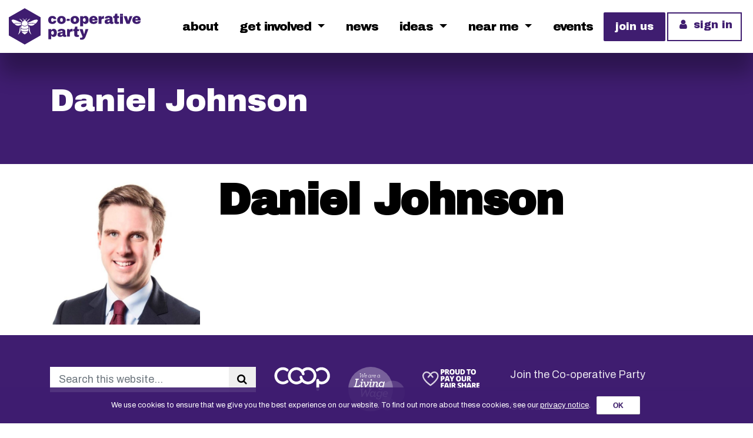

--- FILE ---
content_type: text/html; charset=UTF-8
request_url: https://party.coop/person/daniel-johnson/
body_size: 15517
content:
    <!DOCTYPE html>
    <html class="wpMarg" lang="en-GB" xmlns:og="http://opengraphprotocol.org/schema/" xmlns:fb="http://www.facebook.com/2008/fbml">

    <head>
        <meta charset="UTF-8">
        <meta http-equiv="X-UA-Compatible" content="IE=edge">
        <meta name="viewport" content="width=device-width, initial-scale=1, shrink-to-fit=no">
        <meta name="mobile-web-app-capable" content="yes">
        <meta name="apple-mobile-web-app-capable" content="yes">
        <meta name="apple-mobile-web-app-title" content="Co-operative Party - Sharing Power &amp; Wealth">
        <link rel="profile" href="http://gmpg.org/xfn/11">
        <link rel="pingback" href="https://party.coop/xmlrpc.php">
        <!-- Facebook Pixel Code -->
        <script>
        !function(f,b,e,v,n,t,s)
        {if(f.fbq)return;n=f.fbq=function(){n.callMethod?
        n.callMethod.apply(n,arguments):n.queue.push(arguments)};
        if(!f._fbq)f._fbq=n;n.push=n;n.loaded=!0;n.version='2.0';
        n.queue=[];t=b.createElement(e);t.async=!0;
        t.src=v;s=b.getElementsByTagName(e)[0];
        s.parentNode.insertBefore(t,s)}(window, document,'script',
        'https://connect.facebook.net/en_US/fbevents.js');
        fbq('init', '1657544437824326');
        fbq('track', 'PageView');
        </script>
        <noscript><img height="1" width="1" style="display:none"
        src="https://www.facebook.com/tr?id=1657544437824326&ev=PageView&noscript=1"
        /></noscript>
        <!-- End Facebook Pixel Code -->
        <link rel="stylesheet" href="https://use.typekit.net/ymq0fsq.css">
		<link rel="stylesheet" href="https://use.typekit.net/xqg6xdj.css">
		<link rel="preconnect" href="https://fonts.gstatic.com">
		<link rel="stylesheet" type="text/css" href="https://party.coop/wp-content/themes/coop-2019/Steelfish.css">
<link href="https://fonts.googleapis.com/css2?family=Nunito+Sans:wght@400;600;700;800;900&display=swap" rel="stylesheet">
        <title>Daniel Johnson &#8211; Co-operative Party</title>
<meta name='robots' content='max-image-preview:large' />
	<style>img:is([sizes="auto" i], [sizes^="auto," i]) { contain-intrinsic-size: 3000px 1500px }</style>
	<link rel="alternate" type="application/rss+xml" title="Co-operative Party &raquo; Feed" href="https://party.coop/feed/" />
<link rel="alternate" type="application/rss+xml" title="Co-operative Party &raquo; Comments Feed" href="https://party.coop/comments/feed/" />
<link rel="alternate" type="text/calendar" title="Co-operative Party &raquo; iCal Feed" href="https://party.coop/events/?ical=1" />
<link rel="stylesheet" href="https://use.typekit.net/ymq0fsq.css">
<link rel="stylesheet" href="https://use.typekit.net/xqg6xdj.css">
<link rel="stylesheet" type="text/css" href="https://party.coop/wp-content/themes/coop-2019/Steelfish.css">
<link rel="stylesheet" href="https://fonts.googleapis.com/css2?family=Nunito+Sans:wght@400;600;700;800;900&display=swap">
<script src="https://kit.fontawesome.com/6654a52f97.js" crossorigin="anonymous"></script>
<meta property="og:site_name" content="Co-operative Party"/>
<meta name="twitter:site" value="@coopparty" />
<meta property="fb:admins" content="750084415072315"/>
<meta name="twitter:card" value="summary_large_image" />
<meta property="og:title" content="Daniel Johnson"/>
<meta name="twitter:title" value="Daniel Johnson" />
<meta property="og:type" content="article"/>
<meta property="og:url" content="https://party.coop/person/daniel-johnson/"/>
<meta property="twitter:url" content="https://party.coop/person/daniel-johnson/"/>
<meta property="og:image" content="https://party.coop/wp-content/blogs.dir/5/files/cache/2020/04/Bsaw4Lmo-1200x630/132164042.jpg"/>
<meta property="twitter:image" content="https://party.coop/wp-content/blogs.dir/5/files/cache/2020/04/Bsaw4Lmo-1024x512/1736010046.jpg"/>
<meta property="og:image:width" content="1200"/>
<meta property="og:image:height" content="630"/>
                            <link rel="apple-touch-icon" sizes="180x180" href="https://party.coop/wp-content/themes/coop-2019/img/icons/apple-touch-icon.png?v=476e05ganj">
                            <link rel="icon" type="image/png" sizes="32x32" href="https://party.coop/wp-content/themes/coop-2019/img/icons/favicon-32x32.png?v=476e05ganj">
                            <link rel="icon" type="image/png" sizes="16x16" href="https://party.coop/wp-content/themes/coop-2019/img/icons/favicon-16x16.png?v=476e05ganj">
                            <link rel="manifest" href="https://party.coop/wp-content/themes/coop-2019/img/icons/site.webmanifest?v=476e05ganj">
                            <link rel="mask-icon" href="https://party.coop/wp-content/themes/coop-2019/img/icons/safari-pinned-tab.svg?v=476e05ganj" color="#3f1d70">
                            <link rel="shortcut icon" href="https://party.coop/wp-content/themes/coop-2019/img/icons/favicon.ico?v=476e05ganj">
                            <meta name="msapplication-TileColor" content="#3f1d70">
                            <meta name="msapplication-config" content="https://party.coop/wp-content/themes/coop-2019/img/icons/browserconfig.xml?v=476e05ganj">
                            <meta name="theme-color" content="#3f1d70">
                            <link rel='stylesheet' id='wp-block-library-css' href='https://party.coop/wp-includes/css/dist/block-library/style.min.css?ver=0a21d909dd51408f54fa1f2a87bb4602' media='all' />
<style id='classic-theme-styles-inline-css'>
/*! This file is auto-generated */
.wp-block-button__link{color:#fff;background-color:#32373c;border-radius:9999px;box-shadow:none;text-decoration:none;padding:calc(.667em + 2px) calc(1.333em + 2px);font-size:1.125em}.wp-block-file__button{background:#32373c;color:#fff;text-decoration:none}
</style>
<style id='co-authors-plus-coauthors-style-inline-css'>
.wp-block-co-authors-plus-coauthors.is-layout-flow [class*=wp-block-co-authors-plus]{display:inline}

</style>
<style id='co-authors-plus-avatar-style-inline-css'>
.wp-block-co-authors-plus-avatar :where(img){height:auto;max-width:100%;vertical-align:bottom}.wp-block-co-authors-plus-coauthors.is-layout-flow .wp-block-co-authors-plus-avatar :where(img){vertical-align:middle}.wp-block-co-authors-plus-avatar:is(.alignleft,.alignright){display:table}.wp-block-co-authors-plus-avatar.aligncenter{display:table;margin-inline:auto}

</style>
<style id='co-authors-plus-image-style-inline-css'>
.wp-block-co-authors-plus-image{margin-bottom:0}.wp-block-co-authors-plus-image :where(img){height:auto;max-width:100%;vertical-align:bottom}.wp-block-co-authors-plus-coauthors.is-layout-flow .wp-block-co-authors-plus-image :where(img){vertical-align:middle}.wp-block-co-authors-plus-image:is(.alignfull,.alignwide) :where(img){width:100%}.wp-block-co-authors-plus-image:is(.alignleft,.alignright){display:table}.wp-block-co-authors-plus-image.aligncenter{display:table;margin-inline:auto}

</style>
<style id='safe-svg-svg-icon-style-inline-css'>
.safe-svg-cover{text-align:center}.safe-svg-cover .safe-svg-inside{display:inline-block;max-width:100%}.safe-svg-cover svg{height:100%;max-height:100%;max-width:100%;width:100%}

</style>
<style id='feedzy-rss-feeds-loop-style-inline-css'>
.wp-block-feedzy-rss-feeds-loop{display:grid;gap:24px;grid-template-columns:repeat(1,1fr)}@media(min-width:782px){.wp-block-feedzy-rss-feeds-loop.feedzy-loop-columns-2,.wp-block-feedzy-rss-feeds-loop.feedzy-loop-columns-3,.wp-block-feedzy-rss-feeds-loop.feedzy-loop-columns-4,.wp-block-feedzy-rss-feeds-loop.feedzy-loop-columns-5{grid-template-columns:repeat(2,1fr)}}@media(min-width:960px){.wp-block-feedzy-rss-feeds-loop.feedzy-loop-columns-2{grid-template-columns:repeat(2,1fr)}.wp-block-feedzy-rss-feeds-loop.feedzy-loop-columns-3{grid-template-columns:repeat(3,1fr)}.wp-block-feedzy-rss-feeds-loop.feedzy-loop-columns-4{grid-template-columns:repeat(4,1fr)}.wp-block-feedzy-rss-feeds-loop.feedzy-loop-columns-5{grid-template-columns:repeat(5,1fr)}}.wp-block-feedzy-rss-feeds-loop .wp-block-image.is-style-rounded img{border-radius:9999px}

</style>
<style id='global-styles-inline-css'>
:root{--wp--preset--aspect-ratio--square: 1;--wp--preset--aspect-ratio--4-3: 4/3;--wp--preset--aspect-ratio--3-4: 3/4;--wp--preset--aspect-ratio--3-2: 3/2;--wp--preset--aspect-ratio--2-3: 2/3;--wp--preset--aspect-ratio--16-9: 16/9;--wp--preset--aspect-ratio--9-16: 9/16;--wp--preset--color--black: #000000;--wp--preset--color--cyan-bluish-gray: #abb8c3;--wp--preset--color--white: #fff;--wp--preset--color--pale-pink: #f78da7;--wp--preset--color--vivid-red: #cf2e2e;--wp--preset--color--luminous-vivid-orange: #ff6900;--wp--preset--color--luminous-vivid-amber: #fcb900;--wp--preset--color--light-green-cyan: #7bdcb5;--wp--preset--color--vivid-green-cyan: #00d084;--wp--preset--color--pale-cyan-blue: #8ed1fc;--wp--preset--color--vivid-cyan-blue: #0693e3;--wp--preset--color--vivid-purple: #9b51e0;--wp--preset--color--blue: #007bff;--wp--preset--color--indigo: #6610f2;--wp--preset--color--purple: #5533ff;--wp--preset--color--pink: #e83e8c;--wp--preset--color--red: #dc3545;--wp--preset--color--orange: #fd7e14;--wp--preset--color--yellow: #ffc107;--wp--preset--color--green: #28a745;--wp--preset--color--teal: #20c997;--wp--preset--color--cyan: #17a2b8;--wp--preset--color--gray: #6c757d;--wp--preset--color--gray-dark: #343a40;--wp--preset--gradient--vivid-cyan-blue-to-vivid-purple: linear-gradient(135deg,rgba(6,147,227,1) 0%,rgb(155,81,224) 100%);--wp--preset--gradient--light-green-cyan-to-vivid-green-cyan: linear-gradient(135deg,rgb(122,220,180) 0%,rgb(0,208,130) 100%);--wp--preset--gradient--luminous-vivid-amber-to-luminous-vivid-orange: linear-gradient(135deg,rgba(252,185,0,1) 0%,rgba(255,105,0,1) 100%);--wp--preset--gradient--luminous-vivid-orange-to-vivid-red: linear-gradient(135deg,rgba(255,105,0,1) 0%,rgb(207,46,46) 100%);--wp--preset--gradient--very-light-gray-to-cyan-bluish-gray: linear-gradient(135deg,rgb(238,238,238) 0%,rgb(169,184,195) 100%);--wp--preset--gradient--cool-to-warm-spectrum: linear-gradient(135deg,rgb(74,234,220) 0%,rgb(151,120,209) 20%,rgb(207,42,186) 40%,rgb(238,44,130) 60%,rgb(251,105,98) 80%,rgb(254,248,76) 100%);--wp--preset--gradient--blush-light-purple: linear-gradient(135deg,rgb(255,206,236) 0%,rgb(152,150,240) 100%);--wp--preset--gradient--blush-bordeaux: linear-gradient(135deg,rgb(254,205,165) 0%,rgb(254,45,45) 50%,rgb(107,0,62) 100%);--wp--preset--gradient--luminous-dusk: linear-gradient(135deg,rgb(255,203,112) 0%,rgb(199,81,192) 50%,rgb(65,88,208) 100%);--wp--preset--gradient--pale-ocean: linear-gradient(135deg,rgb(255,245,203) 0%,rgb(182,227,212) 50%,rgb(51,167,181) 100%);--wp--preset--gradient--electric-grass: linear-gradient(135deg,rgb(202,248,128) 0%,rgb(113,206,126) 100%);--wp--preset--gradient--midnight: linear-gradient(135deg,rgb(2,3,129) 0%,rgb(40,116,252) 100%);--wp--preset--font-size--small: 13px;--wp--preset--font-size--medium: 20px;--wp--preset--font-size--large: 36px;--wp--preset--font-size--x-large: 42px;--wp--preset--spacing--20: 0.44rem;--wp--preset--spacing--30: 0.67rem;--wp--preset--spacing--40: 1rem;--wp--preset--spacing--50: 1.5rem;--wp--preset--spacing--60: 2.25rem;--wp--preset--spacing--70: 3.38rem;--wp--preset--spacing--80: 5.06rem;--wp--preset--shadow--natural: 6px 6px 9px rgba(0, 0, 0, 0.2);--wp--preset--shadow--deep: 12px 12px 50px rgba(0, 0, 0, 0.4);--wp--preset--shadow--sharp: 6px 6px 0px rgba(0, 0, 0, 0.2);--wp--preset--shadow--outlined: 6px 6px 0px -3px rgba(255, 255, 255, 1), 6px 6px rgba(0, 0, 0, 1);--wp--preset--shadow--crisp: 6px 6px 0px rgba(0, 0, 0, 1);}:where(.is-layout-flex){gap: 0.5em;}:where(.is-layout-grid){gap: 0.5em;}body .is-layout-flex{display: flex;}.is-layout-flex{flex-wrap: wrap;align-items: center;}.is-layout-flex > :is(*, div){margin: 0;}body .is-layout-grid{display: grid;}.is-layout-grid > :is(*, div){margin: 0;}:where(.wp-block-columns.is-layout-flex){gap: 2em;}:where(.wp-block-columns.is-layout-grid){gap: 2em;}:where(.wp-block-post-template.is-layout-flex){gap: 1.25em;}:where(.wp-block-post-template.is-layout-grid){gap: 1.25em;}.has-black-color{color: var(--wp--preset--color--black) !important;}.has-cyan-bluish-gray-color{color: var(--wp--preset--color--cyan-bluish-gray) !important;}.has-white-color{color: var(--wp--preset--color--white) !important;}.has-pale-pink-color{color: var(--wp--preset--color--pale-pink) !important;}.has-vivid-red-color{color: var(--wp--preset--color--vivid-red) !important;}.has-luminous-vivid-orange-color{color: var(--wp--preset--color--luminous-vivid-orange) !important;}.has-luminous-vivid-amber-color{color: var(--wp--preset--color--luminous-vivid-amber) !important;}.has-light-green-cyan-color{color: var(--wp--preset--color--light-green-cyan) !important;}.has-vivid-green-cyan-color{color: var(--wp--preset--color--vivid-green-cyan) !important;}.has-pale-cyan-blue-color{color: var(--wp--preset--color--pale-cyan-blue) !important;}.has-vivid-cyan-blue-color{color: var(--wp--preset--color--vivid-cyan-blue) !important;}.has-vivid-purple-color{color: var(--wp--preset--color--vivid-purple) !important;}.has-black-background-color{background-color: var(--wp--preset--color--black) !important;}.has-cyan-bluish-gray-background-color{background-color: var(--wp--preset--color--cyan-bluish-gray) !important;}.has-white-background-color{background-color: var(--wp--preset--color--white) !important;}.has-pale-pink-background-color{background-color: var(--wp--preset--color--pale-pink) !important;}.has-vivid-red-background-color{background-color: var(--wp--preset--color--vivid-red) !important;}.has-luminous-vivid-orange-background-color{background-color: var(--wp--preset--color--luminous-vivid-orange) !important;}.has-luminous-vivid-amber-background-color{background-color: var(--wp--preset--color--luminous-vivid-amber) !important;}.has-light-green-cyan-background-color{background-color: var(--wp--preset--color--light-green-cyan) !important;}.has-vivid-green-cyan-background-color{background-color: var(--wp--preset--color--vivid-green-cyan) !important;}.has-pale-cyan-blue-background-color{background-color: var(--wp--preset--color--pale-cyan-blue) !important;}.has-vivid-cyan-blue-background-color{background-color: var(--wp--preset--color--vivid-cyan-blue) !important;}.has-vivid-purple-background-color{background-color: var(--wp--preset--color--vivid-purple) !important;}.has-black-border-color{border-color: var(--wp--preset--color--black) !important;}.has-cyan-bluish-gray-border-color{border-color: var(--wp--preset--color--cyan-bluish-gray) !important;}.has-white-border-color{border-color: var(--wp--preset--color--white) !important;}.has-pale-pink-border-color{border-color: var(--wp--preset--color--pale-pink) !important;}.has-vivid-red-border-color{border-color: var(--wp--preset--color--vivid-red) !important;}.has-luminous-vivid-orange-border-color{border-color: var(--wp--preset--color--luminous-vivid-orange) !important;}.has-luminous-vivid-amber-border-color{border-color: var(--wp--preset--color--luminous-vivid-amber) !important;}.has-light-green-cyan-border-color{border-color: var(--wp--preset--color--light-green-cyan) !important;}.has-vivid-green-cyan-border-color{border-color: var(--wp--preset--color--vivid-green-cyan) !important;}.has-pale-cyan-blue-border-color{border-color: var(--wp--preset--color--pale-cyan-blue) !important;}.has-vivid-cyan-blue-border-color{border-color: var(--wp--preset--color--vivid-cyan-blue) !important;}.has-vivid-purple-border-color{border-color: var(--wp--preset--color--vivid-purple) !important;}.has-vivid-cyan-blue-to-vivid-purple-gradient-background{background: var(--wp--preset--gradient--vivid-cyan-blue-to-vivid-purple) !important;}.has-light-green-cyan-to-vivid-green-cyan-gradient-background{background: var(--wp--preset--gradient--light-green-cyan-to-vivid-green-cyan) !important;}.has-luminous-vivid-amber-to-luminous-vivid-orange-gradient-background{background: var(--wp--preset--gradient--luminous-vivid-amber-to-luminous-vivid-orange) !important;}.has-luminous-vivid-orange-to-vivid-red-gradient-background{background: var(--wp--preset--gradient--luminous-vivid-orange-to-vivid-red) !important;}.has-very-light-gray-to-cyan-bluish-gray-gradient-background{background: var(--wp--preset--gradient--very-light-gray-to-cyan-bluish-gray) !important;}.has-cool-to-warm-spectrum-gradient-background{background: var(--wp--preset--gradient--cool-to-warm-spectrum) !important;}.has-blush-light-purple-gradient-background{background: var(--wp--preset--gradient--blush-light-purple) !important;}.has-blush-bordeaux-gradient-background{background: var(--wp--preset--gradient--blush-bordeaux) !important;}.has-luminous-dusk-gradient-background{background: var(--wp--preset--gradient--luminous-dusk) !important;}.has-pale-ocean-gradient-background{background: var(--wp--preset--gradient--pale-ocean) !important;}.has-electric-grass-gradient-background{background: var(--wp--preset--gradient--electric-grass) !important;}.has-midnight-gradient-background{background: var(--wp--preset--gradient--midnight) !important;}.has-small-font-size{font-size: var(--wp--preset--font-size--small) !important;}.has-medium-font-size{font-size: var(--wp--preset--font-size--medium) !important;}.has-large-font-size{font-size: var(--wp--preset--font-size--large) !important;}.has-x-large-font-size{font-size: var(--wp--preset--font-size--x-large) !important;}
:where(.wp-block-post-template.is-layout-flex){gap: 1.25em;}:where(.wp-block-post-template.is-layout-grid){gap: 1.25em;}
:where(.wp-block-columns.is-layout-flex){gap: 2em;}:where(.wp-block-columns.is-layout-grid){gap: 2em;}
:root :where(.wp-block-pullquote){font-size: 1.5em;line-height: 1.6;}
</style>
<link rel='stylesheet' id='caldera_forms_smartdebit_enqueue_custom_css-css' href='https://party.coop/wp-content/plugins/cf-smartdebit/assets/cf-custom.css?ver=1' media='all' />
<style id='woocommerce-inline-inline-css'>
.woocommerce form .form-row .required { visibility: visible; }
</style>
<link rel='stylesheet' id='flxmap-css' href='https://party.coop/wp-content/plugins/wp-flexible-map/css/styles.css?ver=1.17.1' media='all' />
<link rel='stylesheet' id='cookie-notice-front-css' href='https://party.coop/wp-content/plugins/cookie-notice/css/front.min.css?ver=0a21d909dd51408f54fa1f2a87bb4602' media='all' />
<link rel='stylesheet' id='brands-styles-css' href='https://party.coop/wp-content/plugins/woocommerce/assets/css/brands.css?ver=9.8.5' media='all' />
<link rel='stylesheet' id='child-understrap-styles-css' href='https://party.coop/wp-content/themes/coop-2019/css/child-theme.min.css?ver=0.8' media='all' />
<link rel='stylesheet' id='animate-css' href='https://party.coop/wp-content/plugins/bbpowerpack/assets/css/animate.min.css?ver=3.5.1' media='all' />
<script src="https://party.coop/wp-includes/js/jquery/jquery.min.js?ver=3.7.1" id="jquery-core-js"></script>
<script src="https://party.coop/wp-includes/js/jquery/jquery-migrate.min.js?ver=3.4.1" id="jquery-migrate-js"></script>
<script id="cookie-notice-front-js-extra">
var cnArgs = {"ajaxurl":"https:\/\/party.coop\/wp-admin\/admin-ajax.php","hideEffect":"fade","onScroll":"no","onScrollOffset":"100","onClick":"no","cookieName":"cookie_notice_accepted","cookieValue":"true","cookieTime":"2592000","cookiePath":"\/","cookieDomain":".party.coop","redirection":"","cache":"","refuse":"no","revoke_cookies":"0","revoke_cookies_opt":"automatic","secure":"1"};
</script>
<script src="https://party.coop/wp-content/plugins/cookie-notice/js/front.min.js?ver=1.2.50" id="cookie-notice-front-js"></script>
<link rel="https://api.w.org/" href="https://party.coop/wp-json/" /><link rel="EditURI" type="application/rsd+xml" title="RSD" href="https://party.coop/xmlrpc.php?rsd" />

<link rel="canonical" href="https://party.coop/person/daniel-johnson/" />
<link rel='shortlink' href='https://party.coop/?p=45826' />
<link rel="alternate" title="oEmbed (JSON)" type="application/json+oembed" href="https://party.coop/wp-json/oembed/1.0/embed?url=https%3A%2F%2Fparty.coop%2Fperson%2Fdaniel-johnson%2F" />
<link rel="alternate" title="oEmbed (XML)" type="text/xml+oembed" href="https://party.coop/wp-json/oembed/1.0/embed?url=https%3A%2F%2Fparty.coop%2Fperson%2Fdaniel-johnson%2F&#038;format=xml" />
		<style>
		form[class*="fl-builder-pp-"] .fl-lightbox-header h1:before {
			content: "PowerPack ";
			position: relative;
			display: inline-block;
			margin-right: 5px;
		}
		</style>
		<style type="text/css">
.feedzy-rss-link-icon:after {
	content: url("https://party.coop/wp-content/plugins/feedzy-rss-feeds/img/external-link.png");
	margin-left: 3px;
}
</style>
		<meta name="et-api-version" content="v1"><meta name="et-api-origin" content="https://party.coop"><link rel="https://theeventscalendar.com/" href="https://party.coop/wp-json/tribe/tickets/v1/" /><meta name="tec-api-version" content="v1"><meta name="tec-api-origin" content="https://party.coop"><link rel="alternate" href="https://party.coop/wp-json/tribe/events/v1/" />    
    <!-- Facebook Pixel Code -->
<script>
  !function(f,b,e,v,n,t,s)
  {if(f.fbq)return;n=f.fbq=function(){n.callMethod?
  n.callMethod.apply(n,arguments):n.queue.push(arguments)};
  if(!f._fbq)f._fbq=n;n.push=n;n.loaded=!0;n.version='2.0';
  n.queue=[];t=b.createElement(e);t.async=!0;
  t.src=v;s=b.getElementsByTagName(e)[0];
  s.parentNode.insertBefore(t,s)}(window, document,'script',
  'https://connect.facebook.net/en_US/fbevents.js');
  fbq('init', '1657544437824326');
  fbq('track', 'PageView');
</script>
<noscript><img height="1" width="1" style="display:none"
  src="https://www.facebook.com/tr?id=1657544437824326&ev=PageView&noscript=1"
/></noscript>
<!-- End Facebook Pixel Code -->
 
    	<noscript><style>.woocommerce-product-gallery{ opacity: 1 !important; }</style></noscript>
	<!-- Global site tag (gtag.js) - Google Analytics -->
<script async src="https://www.googletagmanager.com/gtag/js?id=UA-24249851-1"></script>
<script>
  window.dataLayer = window.dataLayer || [];
  function gtag(){dataLayer.push(arguments);}
  gtag('js', new Date());

  gtag('config', 'UA-24249851-1');
</script>
        <link rel="icon" href="https://party.coop/wp-content/blogs.dir/5/files/cache/2025/05/cropped-fav-scaled-1/2526108115.png" sizes="32x32" />
<link rel="icon" href="https://party.coop/wp-content/blogs.dir/5/files/cache/2025/05/cropped-fav-scaled-1/357186538.png" sizes="192x192" />
<link rel="apple-touch-icon" href="https://party.coop/wp-content/blogs.dir/5/files/cache/2025/05/cropped-fav-scaled-1/4192472526.png" />
<meta name="msapplication-TileImage" content="https://party.coop/wp-content/blogs.dir/5/files/cache/2025/05/cropped-fav-scaled-1/2449783325.png" />
		<style id="wp-custom-css">
			.caldera-grid .help-block {
	font-size: 12px;
}
.page-id-57142 #featured .lead {
	display: none !important;
}		</style>
		    </head>

    <body class="wp-singular person-template-default single single-person postid-45826 wp-embed-responsive wp-theme-understrap wp-child-theme-coop-2019 theme-understrap woocommerce-no-js cookies-not-set tribe-no-js tec-no-tickets-on-recurring tec-no-rsvp-on-recurring group-blog tribe-theme-understrap">
        <div class="hfeed site" id="page">
            <!-- ******************* The Navbar Area ******************* -->
            <header id="wrapper-head" class="fixed-top" itemscope itemtype="http://schema.org/WebSite">
                <div class="container-semi-fluid">
                    <a class="skip-link sr-only" href="#content">
                        Skip to content                    </a>
                    <!-- end custom logo -->
                    
                        <nav class="nav-primary navbar-light">
                         
                                <h1 class="navbar-brand"><a rel="home" href="https://party.coop/" title="Co-operative Party" itemprop="url">
                                    <svg id="primary-logo" xmlns="http://www.w3.org/2000/svg" viewBox="0 0 185 51.5">
    <title>Co-operative Party Logo</title>
    <path d="M39.58,19.24A14.9,14.9,0,0,1,38.11,21a4,4,0,0,1-1.48,1A2.25,2.25,0,0,0,35,21c-1.82-.41-6.21.12-8.07.38a4.66,4.66,0,0,0-.21-1.05c1.15-.45,4.2-1.68,6.8-3A12.19,12.19,0,0,1,38,16.09a2.65,2.65,0,0,1,2.44.74c.28.43,0,1.29-.83,2.41M29.9,15l-.43.34-.22.18-.2.18c-.28.24-.55.5-.8.76l-.19.2-.18.21-.18.21-.17.22-.66.89a7.76,7.76,0,0,1-.74.89,5.14,5.14,0,0,0-.65-.75l0-.05.08-.09.14-.2.15-.2.08-.11.08-.11.16-.21c.06-.07.11-.15.17-.23l.38-.44a5.7,5.7,0,0,1,.43-.42c.14-.14.31-.26.46-.39a6,6,0,0,1,1-.6l.27-.12.29-.1a3.9,3.9,0,0,1,.59-.14Zm-4.71-.85c-.17.37-.37.7-.55,1s-.33.66-.52,1l-.1.16a3.57,3.57,0,0,0-.51-.45l0,0a4.91,4.91,0,0,1,.68-1,3.15,3.15,0,0,1,1-.72m-3,1.86A2.47,2.47,0,0,1,24,17.36a7.24,7.24,0,0,0-1.47-.21h-.69a7.34,7.34,0,0,0-1.47.21A2.46,2.46,0,0,1,22.21,16m-1.31-.11a4.22,4.22,0,0,0-.51.45,1.29,1.29,0,0,1-.09-.16c-.19-.35-.35-.68-.53-1s-.37-.66-.55-1a3.15,3.15,0,0,1,1,.72,4.91,4.91,0,0,1,.68,1l0,0m-2,2.43a5.14,5.14,0,0,0-.65.75,7.76,7.76,0,0,1-.74-.89c-.22-.3-.43-.6-.66-.89l-.17-.22-.18-.21-.18-.21-.19-.2a9.66,9.66,0,0,0-.8-.76l-.2-.18-.22-.18L14.51,15l.06-.08a3.9,3.9,0,0,1,.59.14l.29.1.27.12a6,6,0,0,1,1,.6,5.9,5.9,0,0,1,.46.39,5.7,5.7,0,0,1,.43.42l.38.44.17.23.16.21.08.11.08.11.15.2.22.29,0,.05m-8.07-.95c2.61,1.28,5.65,2.51,6.8,3a4.66,4.66,0,0,0-.21,1.05c-1.86-.26-6.25-.79-8.07-.38a2.25,2.25,0,0,0-1.6.88A4,4,0,0,1,6.3,21a16.1,16.1,0,0,1-1.47-1.73c-.81-1.12-1.1-2-.82-2.41a2.63,2.63,0,0,1,2.44-.74,12.2,12.2,0,0,1,4.41,1.32M8.3,22.29s0,0,0-.06a.79.79,0,0,1,.39-.32,3.38,3.38,0,0,1,.8-.26,8.94,8.94,0,0,1,1.71-.13,53.48,53.48,0,0,1,6.21.53,4.27,4.27,0,0,0,.14.95,1.54,1.54,0,0,0,.05.17h0a1.54,1.54,0,0,0,.05.17.08.08,0,0,0,0,0l-.41.2a10.31,10.31,0,0,1-4.17,1.17,5.68,5.68,0,0,1-3.91-1.33l-.07-.05a2.71,2.71,0,0,1-.8-.83.47.47,0,0,1,0-.25M12.92,36.8a11.64,11.64,0,0,0,1.64-3.73,16.89,16.89,0,0,0,.35-2c.09-.68.14-1.37.22-2.06,0-.17,0-.34.08-.52s0-.17,0-.26L15.3,28l.06-.26.07-.25a2.58,2.58,0,0,1,.08-.26,2.41,2.41,0,0,1,.08-.25,4.94,4.94,0,0,1,1.14-1.78l.16-.15a13.75,13.75,0,0,0-.53,2.47c0,.25-.05.5-.07.76h0c0,.27,0,.54,0,.81a10.61,10.61,0,0,0,.18,2,1.85,1.85,0,0,1,0,.23,10.52,10.52,0,0,1-.25,1.08l-.08.27a2.76,2.76,0,0,1-.08.27l-.1.26c0,.09-.06.18-.1.27a8.16,8.16,0,0,1-1.12,2,1.84,1.84,0,0,1-.17.22c-.06.07-.12.15-.19.22s-.12.14-.19.2l-.2.2a5.28,5.28,0,0,1-.87.69Zm4-7.74v-.42a10.87,10.87,0,0,0,10.53,0v.42A8.7,8.7,0,0,1,27,32a13.65,13.65,0,0,1-9.59,0,8.7,8.7,0,0,1-.47-2.91m.81,3.74a14.36,14.36,0,0,0,8.92,0,6.75,6.75,0,0,1-2.65,3h0l-.23.14-.1.06-.12.08-.1.06-.21.15-.13.08-.37.28-.05,0-.23.19-.06,0-.09.09h0l-.12.12L22.09,37h0l-.05,0h0l-.14-.13,0,0,0,0-.1-.08,0,0-.09-.07-.05,0c-.17-.13-.38-.28-.62-.44l-.1-.06-.45-.28h0a6.74,6.74,0,0,1-2.64-3m10.39-3.74c0-.27,0-.54,0-.81s0-.51-.07-.76A12.94,12.94,0,0,0,27.52,25l.16.15A4.94,4.94,0,0,1,28.82,27a2.41,2.41,0,0,1,.08.25,2.58,2.58,0,0,1,.08.26l.07.25.06.26.05.25c0,.09,0,.18,0,.26s.05.35.08.52c.08.69.13,1.38.22,2.06a16.89,16.89,0,0,0,.35,2,11.86,11.86,0,0,0,1.64,3.73l-.13.09a5,5,0,0,1-.88-.69,4.89,4.89,0,0,1-.39-.4,2,2,0,0,1-.19-.22l-.18-.22a8.12,8.12,0,0,1-1.11-2c0-.09-.07-.18-.1-.27l-.1-.26a2.76,2.76,0,0,1-.08-.27l-.08-.27A10.52,10.52,0,0,1,28,31.24,1.7,1.7,0,0,1,28,31a10.64,10.64,0,0,0,.18-2m-1.73-5,0,0c.05.1.09.2.13.3a12.42,12.42,0,0,1,.79,3h0c0,.2,0,.4.07.6a10.16,10.16,0,0,1-10.43,0c0-.19,0-.39.07-.58a12.15,12.15,0,0,1,.8-3c0-.1.08-.2.12-.3l0,0a6.94,6.94,0,0,0,8.41,0m-.06-1.67h0a3.9,3.9,0,0,1-.19.82.58.58,0,0,1-.05.14,1.39,1.39,0,0,1-.12.28l-.08.06-.06.05a6.35,6.35,0,0,1-7.29,0l-.06-.05-.08-.06a1.39,1.39,0,0,1-.12-.28.58.58,0,0,1-.05-.14,3.9,3.9,0,0,1-.19-.82,4.58,4.58,0,0,1,0-.53h0c0-.11,0-.21,0-.32a4.4,4.4,0,0,1,.21-1,3.85,3.85,0,0,1,.19-.47,4.91,4.91,0,0,1,.28-.5,4.3,4.3,0,0,1,.59-.69l.11-.11a4.17,4.17,0,0,1,5.58,0l.11.11a4.82,4.82,0,0,1,.58.69A4.91,4.91,0,0,1,26,20a3.85,3.85,0,0,1,.19.47,3.56,3.56,0,0,1,.21,1c0,.11,0,.21,0,.32h0a4.55,4.55,0,0,1,0,.53m8.85,1.07a5.68,5.68,0,0,1-3.91,1.33h-.07a10.46,10.46,0,0,1-4.1-1.17l-.4-.2s0,0,0,0l.06-.17h0c0-.06,0-.11,0-.17a4.36,4.36,0,0,0,.14-.95c1.78-.24,6.19-.78,7.92-.4a3.38,3.38,0,0,1,.8.26.89.89,0,0,1,.4.32l0,.06a.47.47,0,0,1,0,.25,2.71,2.71,0,0,1-.8.83Zm9.21,15V12.82L22.21,0,0,12.82V38.46L22.21,51.28Z" />
    <path d="M91.74,29.52H90v2.79h1.53v5.31a2.5,2.5,0,0,0,1,2.25,5,5,0,0,0,2.8.66,10.36,10.36,0,0,0,1.36-.1A7,7,0,0,0,98,40.16V37.74H96.85a1,1,0,0,1-.91-.34,1.85,1.85,0,0,1-.25-1.09v-4H98V29.52H95.69V26.06H92.63ZM59.15,16.63v-.16c0-1.65.62-2.47,1.81-2.47,1,0,1.36.55,1.48,1.42h3.81c-.2-3.38-2.69-4.53-5.39-4.53-3.23,0-5.82,2-5.82,5.66v.17c0,3.66,2.49,5.49,5.72,5.49,3.62,0,5.45-1.79,5.55-4.57H62.67A1.6,1.6,0,0,1,61,19.27c-1.29,0-1.87-.89-1.87-2.64M63,34.85c0,1.65-.68,2.52-1.9,2.52s-1.9-.85-1.9-2.52v-.16c0-1.66.68-2.57,1.88-2.57S63,33,63,34.69Zm4.14,0v-.16c0-3.79-2.07-5.63-4.53-5.63A3.71,3.71,0,0,0,59.26,31V29.39H55.19V43.8h4.07V38.65a3.53,3.53,0,0,0,3.29,1.82c2.46,0,4.55-1.8,4.55-5.58m8.37-18.28c0,1.71-.61,2.62-1.85,2.62s-1.91-.91-1.91-2.66v-.16c0-1.69.68-2.53,1.91-2.53s1.85.9,1.85,2.59Zm4.12,0v-.16c0-3.46-2.61-5.54-6-5.54s-6,2.14-6,5.64v.17c0,3.53,2.64,5.51,6,5.51s6-2.08,6-5.62M75.14,36.46a1.29,1.29,0,0,1-.58,1.07,2.1,2.1,0,0,1-1.32.44c-.87,0-1.31-.35-1.31-1a1.16,1.16,0,0,1,.78-1,5.9,5.9,0,0,1,2.43-.38ZM80,40.25l.3-.13V37.74h-.7a.51.51,0,0,1-.46-.23,1,1,0,0,1-.16-.58V32.67A2.87,2.87,0,0,0,77.51,30a7.61,7.61,0,0,0-3.8-.84,7.18,7.18,0,0,0-4,.91,2.82,2.82,0,0,0-1.38,2.46,2.07,2.07,0,0,0,0,.29h3.79V32.7a.76.76,0,0,1,.43-.73,2.25,2.25,0,0,1,1-.23,1.62,1.62,0,0,1,1.07.34,1.15,1.15,0,0,1,.42,1v.53a20.88,20.88,0,0,0-4,.31A4.36,4.36,0,0,0,68.88,35a3.41,3.41,0,0,0-.8,2.43q0,3.06,3.6,3.06a5.5,5.5,0,0,0,2.12-.37,6,6,0,0,0,1.64-1,2,2,0,0,0,1,1,4.15,4.15,0,0,0,1.85.36,5.23,5.23,0,0,0,1-.09,5.29,5.29,0,0,0,.69-.19m.9-22.42H85V15.05H80.9Zm7,11.33a3.41,3.41,0,0,0-1.8.48A2.81,2.81,0,0,0,85,31.05l-.26-1.63H81.39V40.18h4V35.39A2.9,2.9,0,0,1,86,33.46a2.27,2.27,0,0,1,1.82-.66h1.31V29.4a1.49,1.49,0,0,0-.37-.13,3,3,0,0,0-.83-.11m6.19-12.55c0,1.71-.61,2.62-1.85,2.62s-1.91-.91-1.91-2.66v-.16c0-1.69.68-2.53,1.91-2.53s1.85.9,1.85,2.59Zm4.12,0v-.16c0-3.46-2.61-5.54-6-5.54s-6,2.14-6,5.64v.17c0,3.53,2.64,5.51,6,5.51s6-2.08,6-5.62m.5,12.8L103,40.2a1.67,1.67,0,0,1-1.82,1.49H99.58v2.44a7.07,7.07,0,0,0,2.35.37,4.72,4.72,0,0,0,3.41-1.18,9.17,9.17,0,0,0,2.06-3.45l3.85-10.48h-4l-1.9,7.19h-.14l-2.07-7.19Zm8.66-12.78c0,1.65-.68,2.51-1.89,2.51s-1.9-.84-1.9-2.51v-.16c0-1.65.68-2.55,1.88-2.55s1.91.82,1.91,2.55Zm4.12,0v-.16c0-3.77-2.06-5.6-4.51-5.6a3.68,3.68,0,0,0-3.29,1.85V11.18H99.66V25.52h4.06V20.4A3.5,3.5,0,0,0,107,22.21c2.45,0,4.53-1.79,4.53-5.56m5-1.31c.16-1.22.86-1.86,1.85-1.86s1.65.7,1.69,1.86Zm0,2.12H124v-1c0-3.87-2.57-5.6-5.6-5.6-3.29,0-6,2.16-6,5.66v.16c0,3.57,2.53,5.52,6,5.52s5.29-1.44,5.62-3.91h-3.79c-.12.62-.55,1.15-1.68,1.15a1.92,1.92,0,0,1-2-2m16.38-2.64V11a3.38,3.38,0,0,0-3.46,2.32V11.18h-4V21.94h4V17c0-1.54,1.22-2.28,3.46-2.16M141,18.14a1.31,1.31,0,0,1-.57,1.07,2.15,2.15,0,0,1-1.32.43c-.87,0-1.3-.34-1.3-1a1.14,1.14,0,0,1,.78-1,5.79,5.79,0,0,1,2.41-.38Zm5.14,1.27h-.7a.52.52,0,0,1-.46-.22,1.06,1.06,0,0,1-.15-.58V14.37a2.89,2.89,0,0,0-1.46-2.71,7.68,7.68,0,0,0-3.79-.83,7.2,7.2,0,0,0-3.94.9,2.83,2.83,0,0,0-1.37,2.45,1.15,1.15,0,0,0,0,.29H138v-.08a.75.75,0,0,1,.43-.72,2.21,2.21,0,0,1,1-.23,1.69,1.69,0,0,1,1.07.33,1.19,1.19,0,0,1,.41,1v.53a20.72,20.72,0,0,0-3.93.31,4.29,4.29,0,0,0-2.29,1.15,3.31,3.31,0,0,0-.8,2.41c0,2,1.19,3.05,3.58,3.05a5.48,5.48,0,0,0,2.11-.37,6.35,6.35,0,0,0,1.64-1,2,2,0,0,0,1,1,4.1,4.1,0,0,0,1.84.36,5.23,5.23,0,0,0,1-.09,4.67,4.67,0,0,0,.68-.19,1.63,1.63,0,0,0,.3-.13Zm6.57,2.68a7.22,7.22,0,0,0,1.28-.27V19.41h-1.15a1.06,1.06,0,0,1-.91-.34,1.89,1.89,0,0,1-.25-1.08V13.85H154V11.08h-2.31V7.78h-3l-.89,3.3H146v2.77h1.52v5.44a2.49,2.49,0,0,0,1,2.24,5,5,0,0,0,2.78.66,10.24,10.24,0,0,0,1.36-.1m2.74-11.45h4.09V7.86h-4.09Zm0,11.3h4.09V11.08h-4.09Zm13.4,0,3.93-10.76h-3.81l-2.06,6.54-2-6.54h-4.32l3.95,10.76Zm8-6.6c.17-1.22.87-1.86,1.85-1.86s1.65.7,1.69,1.86Zm0,2.12h7.47v-1c0-3.87-2.57-5.6-5.6-5.6-3.29,0-6,2.16-6,5.66v.16c0,3.57,2.53,5.52,6,5.52s5.29-1.44,5.62-3.91h-3.78c-.13.62-.56,1.15-1.69,1.15a1.92,1.92,0,0,1-2-2" /> </svg>                                   
                                    
                                    </a></h1>
                                    <button class="navbar-toggler" type="button" data-toggle="collapse" data-target="#navbarSupportedContent" aria-controls="navbarSupportedContent" aria-expanded="false" aria-label="Toggle navigation">
    <span class="navbar-toggler-icon"></span>
  </button>

  <div class="collapse navbar-collapse" id="navbarSupportedContent">
                                <ul id="main-menu" class="navbar-nav ml-auto"><li id="menu-item-30963" class="menu-item menu-item-type-post_type menu-item-object-page menu-item-home nav-item menu-item-30963"><a title="Home" href="https://party.coop/" class="nav-link">Home</a></li>
<li id="menu-item-15588" class="menu-item menu-item-type-post_type menu-item-object-page nav-item menu-item-15588"><a title="About" href="https://party.coop/about/" class="nav-link">About</a></li>
<li id="menu-item-15589" class="menu-item menu-item-type-custom menu-item-object-custom menu-item-has-children nav-item menu-item-15589 dropdown"><a title="Get Involved" href="#" data-toggle="dropdown" data-display="static" class="nav-link dropdown-toggle">Get Involved <span class="caret"></span></a>
<div class=" dropdown-menu" role="menu"><ul data-nav="priority" class="container list-unstyled">
	<li id="menu-item-49052" class="menu-item menu-item-type-post_type menu-item-object-page nav-item menu-item-49052"><a title="Join the Party" href="https://party.coop/join/" class="nav-link">Join the Party</a></li>
	<li id="menu-item-29967" class="menu-item menu-item-type-post_type menu-item-object-page nav-item menu-item-29967"><a title="Local Government" href="https://party.coop/local/" class="nav-link">Local Government</a></li>
	<li id="menu-item-20987" class="menu-item menu-item-type-post_type menu-item-object-page nav-item menu-item-20987"><a title="Member Hub" href="https://party.coop/members/" class="nav-link">Member Hub</a></li>
	<li id="menu-item-16358" class="menu-item menu-item-type-post_type menu-item-object-page nav-item menu-item-16358"><a title="Shop" href="https://party.coop/shop/" class="nav-link">Shop</a></li>
	<li id="menu-item-70995" class="menu-item menu-item-type-custom menu-item-object-custom nav-item menu-item-70995"><a title="Policy Process 2025" href="https://party.coop/policy/2025" class="nav-link">Policy Process 2025</a></li>
</ul>
</li>
<li id="menu-item-15586" class="menu-item menu-item-type-taxonomy menu-item-object-category nav-item menu-item-15586"><a title="News" href="https://party.coop/blog/home/" class="nav-link">News</a></li>
<li id="menu-item-15971" class="menu-item menu-item-type-custom menu-item-object-custom menu-item-has-children nav-item menu-item-15971 dropdown"><a title="Ideas" href="#" data-toggle="dropdown" data-display="static" class="nav-link dropdown-toggle">Ideas <span class="caret"></span></a>
<div class=" dropdown-menu" role="menu"><ul data-nav="priority" class="container list-unstyled">
	<li id="menu-item-15972" class="menu-item menu-item-type-taxonomy menu-item-object-policyarea nav-item menu-item-15972"><a title="Co-operative Development" href="https://party.coop/ideas/coop-development/" class="nav-link">Co-operative Development</a></li>
	<li id="menu-item-15976" class="menu-item menu-item-type-taxonomy menu-item-object-policyarea nav-item menu-item-15976"><a title="Communities, Housing &amp; Local Government" href="https://party.coop/ideas/local-government/" class="nav-link">Communities, Housing &amp; Local Government</a></li>
	<li id="menu-item-15973" class="menu-item menu-item-type-taxonomy menu-item-object-policyarea nav-item menu-item-15973"><a title="Culture, Media &amp; Sport" href="https://party.coop/ideas/culture/" class="nav-link">Culture, Media &amp; Sport</a></li>
	<li id="menu-item-15974" class="menu-item menu-item-type-taxonomy menu-item-object-policyarea nav-item menu-item-15974"><a title="Economy" href="https://party.coop/ideas/economy/" class="nav-link">Economy</a></li>
	<li id="menu-item-15975" class="menu-item menu-item-type-taxonomy menu-item-object-policyarea nav-item menu-item-15975"><a title="Energy &amp; Environment" href="https://party.coop/ideas/energy-environment/" class="nav-link">Energy &#038; Environment</a></li>
	<li id="menu-item-15979" class="menu-item menu-item-type-taxonomy menu-item-object-policyarea nav-item menu-item-15979"><a title="International Development &amp; Affairs" href="https://party.coop/ideas/international-development/" class="nav-link">International Development &amp; Affairs</a></li>
	<li id="menu-item-15980" class="menu-item menu-item-type-taxonomy menu-item-object-policyarea nav-item menu-item-15980"><a title="Public Services" href="https://party.coop/ideas/public-services/" class="nav-link">Public Services</a></li>
	<li id="menu-item-60704" class="menu-item menu-item-type-custom menu-item-object-custom nav-item menu-item-60704"><a title="Social Justice" href="https://party.coop/ideas/social-justice/" class="nav-link">Social Justice</a></li>
	<li id="menu-item-15977" class="menu-item menu-item-type-taxonomy menu-item-object-policyarea nav-item menu-item-15977"><a title="Transport" href="https://party.coop/ideas/transport/" class="nav-link">Transport</a></li>
	<li id="menu-item-18341" class="menu-item menu-item-type-post_type_archive menu-item-object-publication nav-item menu-item-18341"><a title="special" href="https://party.coop/publications/" class="nav-link">All Publications</a></li>
</ul>
</li>
<li id="menu-item-16349" class="menu-item menu-item-type-custom menu-item-object-custom menu-item-has-children nav-item menu-item-16349 dropdown"><a title="Near me" href="#" data-toggle="dropdown" data-display="static" class="nav-link dropdown-toggle">Near me <span class="caret"></span></a>
<div class=" dropdown-menu" role="menu"><ul data-nav="priority" class="container list-unstyled">
	<li id="menu-item-16997" class="menu-item menu-item-type-custom menu-item-object-custom nav-item menu-item-16997"><a title="Find my local branch" href="https://party.coop/membership-3/local-co-operative-parties/" class="nav-link">Find my local branch</a></li>
	<li id="menu-item-16354" class="menu-item menu-item-type-taxonomy menu-item-object-devolved_region current-person-ancestor current-menu-parent current-person-parent nav-item menu-item-16354"><a title="Scottish Co-operative Party" href="https://party.coop/site/scotland/" class="nav-link">Scottish Co-operative Party</a></li>
	<li id="menu-item-16353" class="menu-item menu-item-type-taxonomy menu-item-object-devolved_region nav-item menu-item-16353"><a title="Wales Co-operative Party" href="https://party.coop/site/wales/" class="nav-link">Wales Co-operative Party</a></li>
</ul>
</li>
<li id="menu-item-16998" class="menu-item menu-item-type-custom menu-item-object-custom nav-item menu-item-16998"><a title="Events" href="https://party.coop/events" class="nav-link">Events</a></li>
</ul>                <div class="login-form">
                <div class="btn-group pull-right mr-2 mr-sm-0">
                <a class="btn btn-join" href="https://party.coop/join"><span class="d-none d-lg-inline">Join us</span></a> 
                <a href="#" id="login-button" class="btn btn-login" data-toggle="modal" data-target="#login-form"><i class="fa fa-user fa-fw "></i><span class="d-none d-lg-inline"> Sign in</span></a> </div>
            <div class="modal fade" id="login-form" tabindex="-1" role="dialog" aria-labelledby="login-button" aria-hidden="true">
                <div class="modal-dialog modal-dialog-centered" role="document">
                    <div class="modal-content">
                        <div class="modal-header bg-purple text-white">
                            <!-- Veda DM: Ticket:21517 - Changed the form title -->
                            <!-- <h5 class="modal-title" id="exampleModalLabel">Member &amp; Officer Log in</h5> -->
                            <h5 class="modal-title" id="exampleModalLabel">Party Officer Log in</h5>
                            <button type="button" class="close" data-dismiss="modal" aria-label="Close"> <span aria-hidden="true">&times;</span> </button>
                        </div>
                        <form action="https://party.coop/wp-login.php" method="post" name="loginform">
                            <div class="modal-body">
                                <div class="form-group">
                                    <label class="sr-only" for="login-username">Username:</label>
                                    <input type="text" class="login-username form-control" name="log" placeholder="Username" /> </div>
                                <div class="form-group">
                                    <label class="sr-only" for="login-password">Password:</label>
                                    <input type="password" class="login-password form-control" name="pwd" placeholder="Password" /> </div>
                                <div class="form-check small">
                                    <label for="rememberme" class="form-check-label">
                                        <input name="rememberme" id="rememberme" type="checkbox" class="form-check-input" checked="checked" value="forever"> Remember me </label>
                                </div>
                            </div>
                            <div class="modal-footer"><a class="btn" href="https://party.coop/wp-login.php?action=lostpassword&redirect_to=https%3A%2F%2Fparty.coop%2Fperson%2Fdaniel-johnson%2F" title="Lost Password">Lost Password</a> <a href="https://party.coop/officers/register" class="btn btn-default btn-secondary">Register</a>
                                <button type="submit" name="wp-submit" class="btn btn-primary">Login</button>
                            </div>
                        </form>
                    </div>
                </div>
            </div>
            </div>
            </div>     
                        </nav>
                        <!-- .site-navigation -->
                </div>
                <!-- .container -->
            </header>
            <!-- #wrapper-navbar end -->    <header id="banner" class="banner bg-primary">
    <div class="container">
        <div class="row">
            <div class="content-area">
                
                    <h2 class="entry-title">Daniel Johnson</h2>                                 </div>
            
        </div>
    </div>
</header>        <div class="wrapper" id="single-wrapper">
                                <div id="content" class="container">
                        <div class="row">
                            <div id="primary" class="col content-area">
                                <main id="main" class="site-main" role="main">
                                        <article id="post-45826" class="post-45826 person type-person status-publish has-post-thumbnail hentry role-msps devolved_region-scotland">
        <!-- .entry-header -->
        <div class="row">
                            <div class="col-md-6 col-lg-3 post-thumb-wrap">
                                            <img width="1200" height="1200" src="https://party.coop/wp-content/blogs.dir/5/files/2020/04/Bsaw4Lmo-1200x1200.jpg" class="img-max wp-post-image" alt="" decoding="async" fetchpriority="high" srcset="https://party.coop/wp-content/blogs.dir/5/files/2020/04/Bsaw4Lmo-1200x1200.jpg 1200w, https://party.coop/wp-content/blogs.dir/5/files/2020/04/Bsaw4Lmo-60x60.jpg 60w, https://party.coop/wp-content/blogs.dir/5/files/2020/04/Bsaw4Lmo-75x75.jpg 75w, https://party.coop/wp-content/blogs.dir/5/files/2020/04/Bsaw4Lmo-48x48.jpg 48w, https://party.coop/wp-content/blogs.dir/5/files/2020/04/Bsaw4Lmo-240x240.jpg 240w, https://party.coop/wp-content/blogs.dir/5/files/2020/04/Bsaw4Lmo-480x480.jpg 480w, https://party.coop/wp-content/blogs.dir/5/files/2020/04/Bsaw4Lmo-150x150.jpg 150w, https://party.coop/wp-content/blogs.dir/5/files/2020/04/Bsaw4Lmo-300x300.jpg 300w, https://party.coop/wp-content/blogs.dir/5/files/2020/04/Bsaw4Lmo-100x100.jpg 100w, https://party.coop/wp-content/blogs.dir/5/files/2020/04/Bsaw4Lmo.jpg 512w" sizes="(max-width: 1200px) 100vw, 1200px" />                </div>
                                    <header class="entry-header pb-2 col">
                        <h2 class="entry-title display-4 align-bottom ">Daniel Johnson</h2>                                                            <!-- .entry-meta -->
                                <div class="social-buttons pt-2">
                                    <p class="meta">
                                                                            </p>
                                                                    </div>
                    </header>
        </div>
        <div class="row">
                                </div>
                </div>
    </article>
    <!-- #post-## --><hr/>                                </main>
                                <!-- #main -->
                            </div>
                                                    </div>
                        <!-- .row -->
                    </div>
                    <!-- Container end -->
        </div>
        <!-- Wrapper end -->
        <!-- -->
                        <!-- ******************* The Footer Full-width Widget Area ******************* -->
        <footer class="footer-main" id="wrapper-footer-full">
            <div class="container">
                <div class="row">
                    <div id="search-3" class="footer-widget widget_search"><form method="get" class="search-form" action="https://party.coop/" role="search">
    <div class="form-group mb-0">
        <label class="sr-only sr-only-focusable" for="bsg-search-form">Search</label>
        <div class="input-group">
            <input type="search" class="search-field form-control" id="search" name="s" placeholder="Search this website...">
            <span class="input-group-btn">
                <button type="submit" class="search-submit btn">
                    <i class="fa fa-search" aria-hidden="true"></i>
                    <span class="sr-only">Search</span>
                </button>
            </span>
        </div>
    </div>
</form></div><!-- .footer-widget --><div id="text-2" class="footer-widget widget_text">			<div class="textwidget"><div class="row mt-2 mt-md-0">
<div class="col-4"><a href="http://ica.coop/"><img decoding="async" class="img-responsive" src="https://party.coop/wp-content/themes/coop-2018/img/coop-marque.svg" alt="The Co-op Marque" /></a></div>
<div class="col-4"><a href="http://www.livingwage.org.uk/"><img decoding="async" class="img-responsive" src="https://party.coop/wp-content/themes/coop-2018/img/living-wage.svg" alt="We are a living wage employer" /></a></div>
<div class="col-4"><a href="https://fairtaxmark.net/"><img decoding="async" class="img-responsive" src="https://party.coop/wp-content/blogs.dir/5/files/2018/06/fair-tax-board-2018_fair-tax-badge-footer-3.svg" alt="Proud to be Fair Tax Mark certified" /></a></div>
</div>
</div>
		</div><!-- .footer-widget --><div id="nav_menu-6" class="footer-widget widget_nav_menu"><div class="menu-footer-container"><ul id="menu-footer" class="menu"><li id="menu-item-49050" class="menu-item menu-item-type-post_type menu-item-object-page menu-item-49050"><a href="https://party.coop/join/">Join the Co-operative Party</a></li>
<li id="menu-item-11371" class="menu-item menu-item-type-post_type menu-item-object-page menu-item-11371"><a href="https://party.coop/contact-us/">Contact us</a></li>
<li id="menu-item-22627" class="menu-item menu-item-type-taxonomy menu-item-object-role menu-item-22627"><a href="https://party.coop/people/nec/">National Executive Committee</a></li>
<li id="menu-item-17684" class="menu-item menu-item-type-post_type menu-item-object-page menu-item-17684"><a href="https://party.coop/members/rule-book/">The Rule Book</a></li>
<li id="menu-item-22629" class="menu-item menu-item-type-taxonomy menu-item-object-role menu-item-22629"><a href="https://party.coop/people/staff/">Party staff</a></li>
<li id="menu-item-41976" class="menu-item menu-item-type-custom menu-item-object-custom menu-item-41976"><a href="https://party.coop/jobs">Work with us</a></li>
<li id="menu-item-52663" class="menu-item menu-item-type-post_type menu-item-object-page menu-item-52663"><a href="https://party.coop/complaints">Complaints</a></li>
<li id="menu-item-31689" class="menu-item menu-item-type-post_type menu-item-object-page menu-item-privacy-policy menu-item-31689"><a rel="privacy-policy" href="https://party.coop/privacy/">Privacy Notice</a></li>
</ul></div></div><!-- .footer-widget -->                </div>
            </div>
        </footer>
        <!-- #wrapper-footer-full -->
                <div class="footer-end">
            <div class="container">
                <div class="row">
                    <div class="col-md-12">
                        <footer class="site-footer" id="colophon">
                            <p>Promoted by Joe Fortune on behalf of the Co-operative Party, both at Unit 13, 83 Crampton Street, London, SE17 3BQ, United Kingdom</p>
                            <p>Co-operative Party Limited is a registered Society under the Co-operative and Community Benefit Societies Act 2014. Registered no. 30027R </p>
                            <!-- .site-info -->
                        </footer>
                        <!-- #colophon -->
                    </div>
                    <!--col end -->
                </div>
                <!-- row end -->
            </div>
            <!-- container end -->
        </div>
        <!-- wrapper end -->
        </div>
        <!-- #page -->
        <script type="speculationrules">
{"prefetch":[{"source":"document","where":{"and":[{"href_matches":"\/*"},{"not":{"href_matches":["\/wp-*.php","\/wp-admin\/*","\/wp-content\/blogs.dir\/5\/files\/*","\/wp-content\/*","\/wp-content\/plugins\/*","\/wp-content\/themes\/coop-2019\/*","\/wp-content\/themes\/understrap\/*","\/*\\?(.+)"]}},{"not":{"selector_matches":"a[rel~=\"nofollow\"]"}},{"not":{"selector_matches":".no-prefetch, .no-prefetch a"}}]},"eagerness":"conservative"}]}
</script>
                <script type="text/javascript">
                    jQuery(document).bind('gform_post_render', function (evt, formid) {
                        var autoCompleteControllers = [];
                        var RCs = [];
                        var autocomplete = {};
                        var autocompletesWraps = new Array();
                        jQuery.each(autoCompleteControllers, function (i, field) {
                            var control = 'input_' + field + '_1';
                            autocompletesWraps.push(control);
                            return autocompletesWraps;
                        });
                        jQuery.each(autocompletesWraps, function (index, name) {
                            var field_id = name.split('_')[1] + '_' + name.split('_')[2];
                            var rc_field = 'rc_' + field_id;
                            var restrict_country = RCs[rc_field];
                            if (restrict_country !== 'default') {
                                autocomplete[name] = new google.maps.places.Autocomplete(document.getElementById(name), {
                                    types: ['geocode']
                                    , componentRestrictions: {
                                        country: restrict_country
                                    }
                                });
                            }
                            else {
                                autocomplete[name] = new google.maps.places.Autocomplete(document.getElementById(name), {
                                    types: ['geocode']
                                });
                            }
                            google.maps.event.addListener(autocomplete[name], 'place_changed', function () {
                                var place = autocomplete[name].getPlace();
                                var form_id = name.split('_')[1];
                                var field_id = name.split('_')[2];
                                var addressLine1 = '';
                                var addressLine2 = '';
                                var addressLine3 = '';
                                var city = '';
                                var state = '';
                                var country = '';
                                var postal_code = '';
                                for (var i = 0; i < place.address_components.length; i++) {
                                    var addressType = place.address_components[i].types[0];
                                    var val = place.address_components[i].long_name
                                    switch (addressType) {
                                    case 'subpremise':
                                        addressLine1 += val + '/';
                                        break;
                                    case 'street_number':
                                    case 'route':
                                        addressLine1 += val + ' ';
                                        break;
                                    case 'sublocality_level_1':
                                    case 'sublocality_level_2':
                                        addressLine2 = val;
                                        break;
                                    case 'locality':
                                        city += val + ' ';
                                        break;
                                    case 'administrative_area_level_1':
                                        state = val;
                                        break;
                                    case 'country':
                                        country = val;
                                        break;
                                    case 'postal_code':
                                        postal_code = val;
                                        break;
                                    default:
                                    }
                                }
                                jQuery('#input_' + form_id + '_' + field_id + '_1').val(addressLine1);
                                jQuery('#input_' + form_id + '_' + field_id + '_2').val(addressLine2);
                                jQuery('#input_' + form_id + '_' + field_id + '_3').val(city);
                                jQuery('#input_' + form_id + '_' + field_id + '_4').val(state);
                                jQuery('#input_' + form_id + '_' + field_id + '_5').val(postal_code);
                                jQuery('#input_' + form_id + '_' + field_id + '_6').val(country);
                            });
                        });
                    });
                </script>
                		<script>
		( function ( body ) {
			'use strict';
			body.className = body.className.replace( /\btribe-no-js\b/, 'tribe-js' );
		} )( document.body );
		</script>
		<script> /* <![CDATA[ */var tribe_l10n_datatables = {"aria":{"sort_ascending":": activate to sort column ascending","sort_descending":": activate to sort column descending"},"length_menu":"Show _MENU_ entries","empty_table":"No data available in table","info":"Showing _START_ to _END_ of _TOTAL_ entries","info_empty":"Showing 0 to 0 of 0 entries","info_filtered":"(filtered from _MAX_ total entries)","zero_records":"No matching records found","search":"Search:","all_selected_text":"All items on this page were selected. ","select_all_link":"Select all pages","clear_selection":"Clear Selection.","pagination":{"all":"All","next":"Next","previous":"Previous"},"select":{"rows":{"0":"","_":": Selected %d rows","1":": Selected 1 row"}},"datepicker":{"dayNames":["Sunday","Monday","Tuesday","Wednesday","Thursday","Friday","Saturday"],"dayNamesShort":["Sun","Mon","Tue","Wed","Thu","Fri","Sat"],"dayNamesMin":["S","M","T","W","T","F","S"],"monthNames":["January","February","March","April","May","June","July","August","September","October","November","December"],"monthNamesShort":["January","February","March","April","May","June","July","August","September","October","November","December"],"monthNamesMin":["Jan","Feb","Mar","Apr","May","Jun","Jul","Aug","Sep","Oct","Nov","Dec"],"nextText":"Next","prevText":"Prev","currentText":"Today","closeText":"Done","today":"Today","clear":"Clear"},"registration_prompt":"There is unsaved attendee information. Are you sure you want to continue?"};/* ]]> */ </script>	<script>
		(function () {
			var c = document.body.className;
			c = c.replace(/woocommerce-no-js/, 'woocommerce-js');
			document.body.className = c;
		})();
	</script>
	<link rel='stylesheet' id='wc-stripe-blocks-checkout-style-css' href='https://party.coop/wp-content/plugins/woocommerce-gateway-stripe/build/upe_blocks.css?ver=01e38ce4a409d9a2ff015f6088fdd03e' media='all' />
<link rel='stylesheet' id='wc-blocks-style-css' href='https://party.coop/wp-content/plugins/woocommerce/assets/client/blocks/wc-blocks.css?ver=wc-9.8.5' media='all' />
<script src="https://party.coop/wp-content/plugins/cf-smartdebit/assets/cf-hidecountry.js?ver=0a21d909dd51408f54fa1f2a87bb4602" id="caldera_forms_smartdebit_enqueue_custom_js-js"></script>
<script id="toc-front-js-extra">
var tocplus = {"smooth_scroll":"1","smooth_scroll_offset":"60"};
</script>
<script src="https://party.coop/wp-content/plugins/table-of-contents-plus/front.min.js?ver=2411.1" id="toc-front-js"></script>
<script src="https://party.coop/wp-content/themes/coop-2019/js/child-theme.min.js?ver=0.8" id="child-understrap-scripts-js"></script>
<script src="https://party.coop/wp-content/plugins/woocommerce/assets/js/sourcebuster/sourcebuster.min.js?ver=9.8.5" id="sourcebuster-js-js"></script>
<script id="wc-order-attribution-js-extra">
var wc_order_attribution = {"params":{"lifetime":1.0e-5,"session":30,"base64":false,"ajaxurl":"https:\/\/party.coop\/wp-admin\/admin-ajax.php","prefix":"wc_order_attribution_","allowTracking":true},"fields":{"source_type":"current.typ","referrer":"current_add.rf","utm_campaign":"current.cmp","utm_source":"current.src","utm_medium":"current.mdm","utm_content":"current.cnt","utm_id":"current.id","utm_term":"current.trm","utm_source_platform":"current.plt","utm_creative_format":"current.fmt","utm_marketing_tactic":"current.tct","session_entry":"current_add.ep","session_start_time":"current_add.fd","session_pages":"session.pgs","session_count":"udata.vst","user_agent":"udata.uag"}};
</script>
<script src="https://party.coop/wp-content/plugins/woocommerce/assets/js/frontend/order-attribution.min.js?ver=9.8.5" id="wc-order-attribution-js"></script>
<script src="https://maps.googleapis.com/maps/api/js?v=3.exp&amp;key=AIzaSyAyCspU9eoAxC-5l2KfvkXiYsw7D7VBhoQ&amp;libraries=places&amp;ver=0a21d909dd51408f54fa1f2a87bb4602" id="BB google places-js"></script>

		<!-- Cookie Notice plugin v1.2.50 by Digital Factory https://dfactory.eu/ -->
		<div id="cookie-notice" role="banner" class="cookie-notice-hidden cookie-revoke-hidden cn-position-bottom" aria-label="Cookie Notice" style="background-color: #000;"><div class="cookie-notice-container" style="color: #fff;"><span id="cn-notice-text" class="cn-text-container">We use cookies to ensure that we give you the best experience on our website. To find out more about these cookies, see our <a href="https://party.coop/privacy/">privacy notice</a>.</span><span id="cn-notice-buttons" class="cn-buttons-container"><a href="#" id="cn-accept-cookie" data-cookie-set="accept" class="cn-set-cookie cn-button bootstrap button">OK</a></span></div>
			
		</div>
		<!-- / Cookie Notice plugin -->            </body>

            </html>

--- FILE ---
content_type: text/css
request_url: https://party.coop/wp-content/themes/coop-2019/Steelfish.css
body_size: 428
content:
/**
 * @license
 * MyFonts Webfont Build ID 3867246, 2020-12-16T11:57:38-0500
 * 
 * The fonts listed in this notice are subject to the End User License
 * Agreement(s) entered into by the website owner. All other parties are 
 * explicitly restricted from using the Licensed Webfonts(s).
 * 
 * You may obtain a valid license at the URLs below.
 * 
 * Webfont: HelveticaLTWXX-Roman by Linotype
 * URL: https://www.myfonts.com/fonts/linotype/helvetica/pro-regular/
 * Copyright: Copyright © 2014 Monotype Imaging Inc. All rights reserved.
 * 
 * 
 * 
 * © 2020 MyFonts Incn*/



  
@font-face {
  font-family: "SteelfishExtraBold";
  src: url('webFonts/SteelfishExtraBold/font.woff2') format('woff2'), url('webFonts/SteelfishExtraBold/font.woff') format('woff');
}

@font-face { 
  font-family: "Folsom Black";
  font-style: normal;
  font-weight: 900;
  src: 
    url(https://party.coop/fonts/folsom-black-web.woff) format("woff2"),
    url(https://party.coop/fonts/folsom-black-web.ttf) format("truetype");
}


--- FILE ---
content_type: text/css
request_url: https://party.coop/wp-content/plugins/cf-smartdebit/assets/cf-custom.css?ver=1
body_size: 42
content:
/*
CF Smardebit Custom CSS
*/
.cfdatepicker.dropdown-menu {
  width: 220px !important;
  left: 35px !important;
}
.dob_label p {
	margin: 0;
}
.cf_dob {
 display: none !important;
}

--- FILE ---
content_type: text/css
request_url: https://party.coop/wp-content/themes/coop-2019/css/child-theme.min.css?ver=0.8
body_size: 70489
content:
@charset "UTF-8";/*!
 * Bootstrap v4.1.0 (https://getbootstrap.com)
 * Copyright 2011-2018 The Bootstrap Authors
 * Copyright 2011-2018 Twitter, Inc.
 * Licensed under MIT (https://github.com/twbs/bootstrap/blob/master/LICENSE)
 */@import url(https://fonts.googleapis.com/css?family=Archivo+Black|Archivo+Narrow:700|Archivo:400,400i,700|Oswald:600);@import url(https://fonts.googleapis.com/css2?family=Handlee&display=swap);:root{--blue:#009CDE;--indigo:#00158a;--purple:#3F1D70;--pink:#C1AAE0;--red:#E42312;--orange:#Ff7f32;--yellow:#FFC431;--green:#00884A;--teal:#00b052;--cyan:#00b0b9;--white:#FFFFFF;--gray:#9FACB2;--gray-dark:#3C484D;--gray-light:#D5DDE0;--primary:#3F1D70;--secondary:#3C484D;--success:#00884A;--info:#00b0b9;--warning:#FFC431;--danger:#E42312;--light:#FFFFFF;--dark:#000000;--breakpoint-xs:0;--breakpoint-sm:576px;--breakpoint-md:768px;--breakpoint-lg:992px;--breakpoint-xl:1200px;--breakpoint-hd:1440px;--font-family-sans-serif:"Archivo",sans-serif;--font-family-monospace:SFMono-Regular,Menlo,Monaco,Consolas,"Liberation Mono","Courier New",monospace}*,::after,::before{-webkit-box-sizing:border-box;box-sizing:border-box}html{font-family:sans-serif;line-height:1.15;-webkit-text-size-adjust:100%;-ms-text-size-adjust:100%;-ms-overflow-style:scrollbar;-webkit-tap-highlight-color:transparent}@-ms-viewport{width:device-width}article,aside,figcaption,figure,footer,header,hgroup,main,nav,section{display:block}body{margin:0;font-family:Archivo,sans-serif;font-size:1rem;font-weight:400;line-height:1.5;color:#212529;text-align:left;background-color:#fff}[tabindex="-1"]:focus{outline:0!important}hr{-webkit-box-sizing:content-box;box-sizing:content-box;height:0;overflow:visible}h1,h2,h3,h4,h5,h6{margin-top:0;margin-bottom:.5rem}p{margin-top:0;margin-bottom:1rem}abbr[data-original-title],abbr[title]{text-decoration:underline;-webkit-text-decoration:underline dotted;text-decoration:underline dotted;cursor:help;border-bottom:0}address{margin-bottom:1rem;font-style:normal;line-height:inherit}dl,ol,ul{margin-top:0;margin-bottom:1rem}ol ol,ol ul,ul ol,ul ul{margin-bottom:0}dt{font-weight:700}dd{margin-bottom:.5rem;margin-left:0}blockquote{margin:0 0 1rem}dfn{font-style:italic}b,strong{font-weight:bolder}small{font-size:80%}sub,sup{position:relative;font-size:75%;line-height:0;vertical-align:baseline}sub{bottom:-.25em}sup{top:-.5em}a{color:#3f1d70;text-decoration:none;background-color:transparent;-webkit-text-decoration-skip:objects}a:hover{color:#1d0d33;text-decoration:underline}a:not([href]):not([tabindex]){color:inherit;text-decoration:none}a:not([href]):not([tabindex]):focus,a:not([href]):not([tabindex]):hover{color:inherit;text-decoration:none}a:not([href]):not([tabindex]):focus{outline:0}code,kbd,pre,samp{font-family:SFMono-Regular,Menlo,Monaco,Consolas,"Liberation Mono","Courier New",monospace;font-size:1em}pre{margin-top:0;margin-bottom:1rem;overflow:auto;-ms-overflow-style:scrollbar}figure{margin:0 0 1rem}img{vertical-align:middle;border-style:none}svg{overflow:hidden;vertical-align:middle}table{border-collapse:collapse}caption{padding-top:.75rem;padding-bottom:.75rem;color:#6c757d;text-align:left;caption-side:bottom}th{text-align:inherit}label{display:inline-block;margin-bottom:.5rem}button{border-radius:0}button:focus{outline:1px dotted;outline:5px auto -webkit-focus-ring-color}button,input,optgroup,select,textarea{margin:0;font-family:inherit;font-size:inherit;line-height:inherit}button,input{overflow:visible}button,select{text-transform:none}[type=reset],[type=submit],button,html [type=button]{-webkit-appearance:button}[type=button]::-moz-focus-inner,[type=reset]::-moz-focus-inner,[type=submit]::-moz-focus-inner,button::-moz-focus-inner{padding:0;border-style:none}input[type=checkbox],input[type=radio]{-webkit-box-sizing:border-box;box-sizing:border-box;padding:0}input[type=date],input[type=datetime-local],input[type=month],input[type=time]{-webkit-appearance:listbox}textarea{overflow:auto;resize:vertical}fieldset{min-width:0;padding:0;margin:0;border:0}legend{display:block;width:100%;max-width:100%;padding:0;margin-bottom:.5rem;font-size:1.5rem;line-height:inherit;color:inherit;white-space:normal}progress{vertical-align:baseline}[type=number]::-webkit-inner-spin-button,[type=number]::-webkit-outer-spin-button{height:auto}[type=search]{outline-offset:-2px;-webkit-appearance:none}[type=search]::-webkit-search-cancel-button,[type=search]::-webkit-search-decoration{-webkit-appearance:none}::-webkit-file-upload-button{font:inherit;-webkit-appearance:button}output{display:inline-block}summary{display:list-item;cursor:pointer}template{display:none}[hidden]{display:none!important}.gform_wrapper .big-blocks .ginput_container_radio li input[type=radio]+label,.h1,.h2,.h3,.h4,.h5,.h6,.month-spacer,.tribe-events-list-separator-month,body .gform_wrapper .gf_progressbar_title,body .gform_wrapper .gfield.gsection.field_sublabel_above.field_description_above h2,body .gform_wrapper .gfield_total .ginput_total,body .gsection_title,h1,h2,h3,h4,h5,h6{margin-bottom:.5rem;font-family:inherit;font-weight:500;line-height:1.2;color:#000}.h1,h1{font-size:2.5rem}.h2,h2{font-size:2rem}.h3,body .gform_wrapper .gfield_total .ginput_total,h3{font-size:1.75rem}.h4,body .gform_wrapper .gf_progressbar_title,body .gsection_title,h4{font-size:1.5rem}.gform_wrapper .big-blocks .ginput_container_radio li input[type=radio]+label,.h5,.month-spacer,.tribe-events-list-separator-month,body .gform_wrapper .gfield.gsection.field_sublabel_above.field_description_above h2,h5{font-size:1.25rem}.h6,h6{font-size:1rem}.lead{font-size:1.25rem;font-weight:300}.display-1{font-size:6rem;font-weight:600;line-height:1.2}.display-2{font-size:5.5rem;font-weight:600;line-height:1.2}.display-3{font-size:4.5rem;font-weight:600;line-height:1.2}.display-4{font-size:3.5rem;font-weight:600;line-height:1.2}hr{margin-top:1rem;margin-bottom:1rem;border:0;border-top:1px solid rgba(0,0,0,.1)}.archive .site-main article.post .entry-header .byline .role,.blog .site-main article.post .entry-header .byline .role,.footer-end .site-footer p,.search .site-main article.post .entry-header .byline .role,.small,.woocommerce-privacy-policy-text p,.wp-caption-text,body .gfield_description,body .gform_wrapper .gfield.gsection.field_sublabel_above.field_description_above .gsection_description,body .gform_wrapper .gfield_total .gfield_description,body .gform_wrapper .ginput_complex.gf_name_has_3 .name_first label,body .gform_wrapper .ginput_complex.gf_name_has_3 .name_last label,body .gform_wrapper .ginput_complex.gf_name_has_3 .name_prefix label,body .gform_wrapper .ginput_container_creditcard label,body .gform_wrapper .ginput_container_date label,body .ginput_complex label,body .ginput_full label,small{font-size:80%;font-weight:400}.mark,mark{padding:.2em;background-color:#fcf8e3}.list-unstyled,body .gform_wrapper ul{padding-left:0;list-style:none}.list-inline{padding-left:0;list-style:none}.list-inline-item{display:inline-block}.list-inline-item:not(:last-child){margin-right:.5rem}.initialism{font-size:90%;text-transform:uppercase}.blockquote{margin-bottom:1rem;font-size:1.25rem}.blockquote-footer{display:block;font-size:80%;color:#6c757d}.blockquote-footer::before{content:"\2014 \00A0"}.img-fluid{max-width:100%;height:auto}.img-thumbnail{padding:.25rem;background-color:#fff;border:1px solid #dee2e6;max-width:100%;height:auto}.entry-image,.figure{display:inline-block}.figure-img{margin-bottom:.5rem;line-height:1}.entry-image figcaption,.figure-caption{font-size:90%;color:#6c757d}code{font-size:87.5%;color:#e83e8c;word-break:break-word}a>code{color:inherit}kbd{padding:.2rem .4rem;font-size:87.5%;color:#fff;background-color:#212529}kbd kbd{padding:0;font-size:100%;font-weight:700}pre{display:block;font-size:87.5%;color:#212529}pre code{font-size:inherit;color:inherit;word-break:normal}.pre-scrollable{max-height:340px;overflow-y:scroll}#wrapper-head .nav-primary .navbar-nav .menu-item.dropdown .dropdown-menu,.container{width:100%;padding-right:15px;padding-left:15px;margin-right:auto;margin-left:auto}@media (min-width:576px){#wrapper-head .nav-primary .navbar-nav .menu-item.dropdown .dropdown-menu,.container{max-width:540px}}@media (min-width:768px){#wrapper-head .nav-primary .navbar-nav .menu-item.dropdown .dropdown-menu,.container{max-width:720px}}@media (min-width:992px){#wrapper-head .nav-primary .navbar-nav .menu-item.dropdown .dropdown-menu,.container{max-width:960px}}@media (min-width:1200px){#wrapper-head .nav-primary .navbar-nav .menu-item.dropdown .dropdown-menu,.container{max-width:1140px}}@media (min-width:1440px){#wrapper-head .nav-primary .navbar-nav .menu-item.dropdown .dropdown-menu,.container{max-width:1380px}}.container-fluid,.container-semi-fluid{width:100%;padding-right:15px;padding-left:15px;margin-right:auto;margin-left:auto}#wrapper-head .nav-primary .navbar-nav .menu-item.dropdown .dropdown-menu .container,#wrapper-head .nav-primary .navbar-nav .menu-item.dropdown .dropdown-menu .dropdown-menu,.briefing-meta,.row,body .gform_wrapper .ginput_complex,body .gform_wrapper .ginput_container_date .clear-multi{display:-webkit-box;display:-ms-flexbox;display:flex;-ms-flex-wrap:wrap;flex-wrap:wrap;margin-right:-15px;margin-left:-15px}.no-gutters{margin-right:0;margin-left:0}#wrapper-head .nav-primary .bottom-row .no-gutters>.hidden-links,.nav-primary .bottom-row .no-gutters>.hidden-links,.no-gutters>.col,.no-gutters>.content-area,.no-gutters>.single-wrapper,.no-gutters>.woocommerce-privacy-policy-text,.no-gutters>[class*=col-]{padding-right:0;padding-left:0}#wrapper-head .nav-primary .bottom-row .hidden-links,#wrapper-head .nav-primary .navbar-nav .menu-item.dropdown .dropdown-menu .container .menu-item,#wrapper-head .nav-primary .navbar-nav .menu-item.dropdown .dropdown-menu .dropdown-menu .menu-item,#wrapper-head .nav-primary .navbar-nav .menu-item.dropdown .footer-main .dropdown-menu .footer-widget,.briefing-meta dd,.briefing-meta dt,.col,.col-1,.col-10,.col-11,.col-12,.col-2,.col-3,.col-4,.col-5,.col-6,.col-7,.col-8,.col-9,.col-auto,.col-hd,.col-hd-1,.col-hd-10,.col-hd-11,.col-hd-12,.col-hd-2,.col-hd-3,.col-hd-4,.col-hd-5,.col-hd-6,.col-hd-7,.col-hd-8,.col-hd-9,.col-hd-auto,.col-lg,.col-lg-1,.col-lg-10,.col-lg-11,.col-lg-12,.col-lg-2,.col-lg-3,.col-lg-4,.col-lg-5,.col-lg-6,.col-lg-7,.col-lg-8,.col-lg-9,.col-lg-auto,.col-md,.col-md-1,.col-md-10,.col-md-11,.col-md-12,.col-md-2,.col-md-3,.col-md-4,.col-md-5,.col-md-6,.col-md-7,.col-md-8,.col-md-9,.col-md-auto,.col-sm,.col-sm-1,.col-sm-10,.col-sm-11,.col-sm-12,.col-sm-2,.col-sm-3,.col-sm-4,.col-sm-5,.col-sm-6,.col-sm-7,.col-sm-8,.col-sm-9,.col-sm-auto,.col-xl,.col-xl-1,.col-xl-10,.col-xl-11,.col-xl-12,.col-xl-2,.col-xl-3,.col-xl-4,.col-xl-5,.col-xl-6,.col-xl-7,.col-xl-8,.col-xl-9,.col-xl-auto,.content-area,.footer-main #wrapper-head .nav-primary .navbar-nav .menu-item.dropdown .dropdown-menu .footer-widget,.footer-main .container .footer-widget,.nav-primary .bottom-row .hidden-links,.share-buttons,.sidebar,.single-wrapper,.wc-credit-card-form .form-row .form-row-first,.wc-credit-card-form .form-row .form-row-last,.woocommerce-privacy-policy-text,body .gform_wrapper .ginput_complex .ginput_full,body .gform_wrapper .ginput_complex .ginput_left,body .gform_wrapper .ginput_complex .ginput_right,body .gform_wrapper .ginput_complex .name_first,body .gform_wrapper .ginput_complex .name_last,body .gform_wrapper .ginput_complex.gf_name_has_3 .name_first,body .gform_wrapper .ginput_complex.gf_name_has_3 .name_last,body .gform_wrapper .ginput_complex.gf_name_has_3 .name_prefix,body .gform_wrapper .ginput_container_date .clear-multi .ginput_container_date{position:relative;width:100%;min-height:1px;padding-right:15px;padding-left:15px}#wrapper-head .nav-primary .bottom-row .hidden-links,.col,.content-area,.nav-primary .bottom-row .hidden-links,.single-wrapper,.woocommerce-privacy-policy-text{-ms-flex-preferred-size:0;flex-basis:0;-webkit-box-flex:1;-ms-flex-positive:1;flex-grow:1;max-width:100%}.col-auto{-webkit-box-flex:0;-ms-flex:0 0 auto;flex:0 0 auto;width:auto;max-width:none}.col-1{-webkit-box-flex:0;-ms-flex:0 0 8.33333%;flex:0 0 8.33333%;max-width:8.33333%}.col-2{-webkit-box-flex:0;-ms-flex:0 0 16.66667%;flex:0 0 16.66667%;max-width:16.66667%}.col-3,body .gform_wrapper .ginput_container_date .clear-multi .ginput_container_date{-webkit-box-flex:0;-ms-flex:0 0 25%;flex:0 0 25%;max-width:25%}.briefing-meta dt,.col-4{-webkit-box-flex:0;-ms-flex:0 0 33.33333%;flex:0 0 33.33333%;max-width:33.33333%}.col-5{-webkit-box-flex:0;-ms-flex:0 0 41.66667%;flex:0 0 41.66667%;max-width:41.66667%}.col-6,.wc-credit-card-form .form-row .form-row-first,.wc-credit-card-form .form-row .form-row-last{-webkit-box-flex:0;-ms-flex:0 0 50%;flex:0 0 50%;max-width:50%}.col-7{-webkit-box-flex:0;-ms-flex:0 0 58.33333%;flex:0 0 58.33333%;max-width:58.33333%}.briefing-meta dd,.col-8{-webkit-box-flex:0;-ms-flex:0 0 66.66667%;flex:0 0 66.66667%;max-width:66.66667%}.col-9{-webkit-box-flex:0;-ms-flex:0 0 75%;flex:0 0 75%;max-width:75%}.col-10{-webkit-box-flex:0;-ms-flex:0 0 83.33333%;flex:0 0 83.33333%;max-width:83.33333%}.col-11{-webkit-box-flex:0;-ms-flex:0 0 91.66667%;flex:0 0 91.66667%;max-width:91.66667%}.col-12,body .gform_wrapper .ginput_complex .ginput_full,body .gform_wrapper .ginput_complex .ginput_left,body .gform_wrapper .ginput_complex .ginput_right,body .gform_wrapper .ginput_complex .name_first,body .gform_wrapper .ginput_complex .name_last,body .gform_wrapper .ginput_complex.gf_name_has_3 .name_first,body .gform_wrapper .ginput_complex.gf_name_has_3 .name_last,body .gform_wrapper .ginput_complex.gf_name_has_3 .name_prefix{-webkit-box-flex:0;-ms-flex:0 0 100%;flex:0 0 100%;max-width:100%}.order-first{-webkit-box-ordinal-group:0;-ms-flex-order:-1;order:-1}.order-last{-webkit-box-ordinal-group:14;-ms-flex-order:13;order:13}.order-0{-webkit-box-ordinal-group:1;-ms-flex-order:0;order:0}.order-1{-webkit-box-ordinal-group:2;-ms-flex-order:1;order:1}.order-2{-webkit-box-ordinal-group:3;-ms-flex-order:2;order:2}.order-3{-webkit-box-ordinal-group:4;-ms-flex-order:3;order:3}.order-4{-webkit-box-ordinal-group:5;-ms-flex-order:4;order:4}.order-5{-webkit-box-ordinal-group:6;-ms-flex-order:5;order:5}.order-6{-webkit-box-ordinal-group:7;-ms-flex-order:6;order:6}.order-7{-webkit-box-ordinal-group:8;-ms-flex-order:7;order:7}.order-8{-webkit-box-ordinal-group:9;-ms-flex-order:8;order:8}.order-9{-webkit-box-ordinal-group:10;-ms-flex-order:9;order:9}.order-10{-webkit-box-ordinal-group:11;-ms-flex-order:10;order:10}.order-11{-webkit-box-ordinal-group:12;-ms-flex-order:11;order:11}.order-12{-webkit-box-ordinal-group:13;-ms-flex-order:12;order:12}.offset-1{margin-left:8.33333%}.offset-2{margin-left:16.66667%}.offset-3{margin-left:25%}.offset-4{margin-left:33.33333%}.offset-5{margin-left:41.66667%}.offset-6{margin-left:50%}.offset-7{margin-left:58.33333%}.offset-8{margin-left:66.66667%}.offset-9{margin-left:75%}.offset-10{margin-left:83.33333%}.offset-11{margin-left:91.66667%}@media (min-width:576px){.col-sm{-ms-flex-preferred-size:0;flex-basis:0;-webkit-box-flex:1;-ms-flex-positive:1;flex-grow:1;max-width:100%}.col-sm-auto{-webkit-box-flex:0;-ms-flex:0 0 auto;flex:0 0 auto;width:auto;max-width:none}.col-sm-1{-webkit-box-flex:0;-ms-flex:0 0 8.33333%;flex:0 0 8.33333%;max-width:8.33333%}.col-sm-2{-webkit-box-flex:0;-ms-flex:0 0 16.66667%;flex:0 0 16.66667%;max-width:16.66667%}.col-sm-3{-webkit-box-flex:0;-ms-flex:0 0 25%;flex:0 0 25%;max-width:25%}.col-sm-4{-webkit-box-flex:0;-ms-flex:0 0 33.33333%;flex:0 0 33.33333%;max-width:33.33333%}.col-sm-5{-webkit-box-flex:0;-ms-flex:0 0 41.66667%;flex:0 0 41.66667%;max-width:41.66667%}.col-sm-6{-webkit-box-flex:0;-ms-flex:0 0 50%;flex:0 0 50%;max-width:50%}.col-sm-7{-webkit-box-flex:0;-ms-flex:0 0 58.33333%;flex:0 0 58.33333%;max-width:58.33333%}.col-sm-8{-webkit-box-flex:0;-ms-flex:0 0 66.66667%;flex:0 0 66.66667%;max-width:66.66667%}.col-sm-9{-webkit-box-flex:0;-ms-flex:0 0 75%;flex:0 0 75%;max-width:75%}.col-sm-10{-webkit-box-flex:0;-ms-flex:0 0 83.33333%;flex:0 0 83.33333%;max-width:83.33333%}.col-sm-11{-webkit-box-flex:0;-ms-flex:0 0 91.66667%;flex:0 0 91.66667%;max-width:91.66667%}.col-sm-12{-webkit-box-flex:0;-ms-flex:0 0 100%;flex:0 0 100%;max-width:100%}.order-sm-first{-webkit-box-ordinal-group:0;-ms-flex-order:-1;order:-1}.order-sm-last{-webkit-box-ordinal-group:14;-ms-flex-order:13;order:13}.order-sm-0{-webkit-box-ordinal-group:1;-ms-flex-order:0;order:0}.order-sm-1{-webkit-box-ordinal-group:2;-ms-flex-order:1;order:1}.order-sm-2{-webkit-box-ordinal-group:3;-ms-flex-order:2;order:2}.order-sm-3{-webkit-box-ordinal-group:4;-ms-flex-order:3;order:3}.order-sm-4{-webkit-box-ordinal-group:5;-ms-flex-order:4;order:4}.order-sm-5{-webkit-box-ordinal-group:6;-ms-flex-order:5;order:5}.order-sm-6{-webkit-box-ordinal-group:7;-ms-flex-order:6;order:6}.order-sm-7{-webkit-box-ordinal-group:8;-ms-flex-order:7;order:7}.order-sm-8{-webkit-box-ordinal-group:9;-ms-flex-order:8;order:8}.order-sm-9{-webkit-box-ordinal-group:10;-ms-flex-order:9;order:9}.order-sm-10{-webkit-box-ordinal-group:11;-ms-flex-order:10;order:10}.order-sm-11{-webkit-box-ordinal-group:12;-ms-flex-order:11;order:11}.order-sm-12{-webkit-box-ordinal-group:13;-ms-flex-order:12;order:12}.offset-sm-0{margin-left:0}.offset-sm-1{margin-left:8.33333%}.offset-sm-2{margin-left:16.66667%}.offset-sm-3{margin-left:25%}.offset-sm-4{margin-left:33.33333%}.offset-sm-5{margin-left:41.66667%}.offset-sm-6{margin-left:50%}.offset-sm-7{margin-left:58.33333%}.offset-sm-8{margin-left:66.66667%}.offset-sm-9{margin-left:75%}.offset-sm-10{margin-left:83.33333%}.offset-sm-11{margin-left:91.66667%}}@media (min-width:768px){.col-md{-ms-flex-preferred-size:0;flex-basis:0;-webkit-box-flex:1;-ms-flex-positive:1;flex-grow:1;max-width:100%}.col-md-auto{-webkit-box-flex:0;-ms-flex:0 0 auto;flex:0 0 auto;width:auto;max-width:none}.col-md-1{-webkit-box-flex:0;-ms-flex:0 0 8.33333%;flex:0 0 8.33333%;max-width:8.33333%}.col-md-2{-webkit-box-flex:0;-ms-flex:0 0 16.66667%;flex:0 0 16.66667%;max-width:16.66667%}.col-md-3{-webkit-box-flex:0;-ms-flex:0 0 25%;flex:0 0 25%;max-width:25%}#wrapper-head .nav-primary .navbar-nav .menu-item.dropdown .footer-main .dropdown-menu .footer-widget,.col-md-4,.footer-main #wrapper-head .nav-primary .navbar-nav .menu-item.dropdown .dropdown-menu .footer-widget,.footer-main .container .footer-widget,.share-buttons,.sidebar,body .gform_wrapper .ginput_complex.gf_name_has_3 .name_first,body .gform_wrapper .ginput_complex.gf_name_has_3 .name_last,body .gform_wrapper .ginput_complex.gf_name_has_3 .name_prefix{-webkit-box-flex:0;-ms-flex:0 0 33.33333%;flex:0 0 33.33333%;max-width:33.33333%}.col-md-5{-webkit-box-flex:0;-ms-flex:0 0 41.66667%;flex:0 0 41.66667%;max-width:41.66667%}#wrapper-head .nav-primary .navbar-nav .menu-item.dropdown .dropdown-menu .container .menu-item,#wrapper-head .nav-primary .navbar-nav .menu-item.dropdown .dropdown-menu .dropdown-menu .menu-item,.col-md-6{-webkit-box-flex:0;-ms-flex:0 0 50%;flex:0 0 50%;max-width:50%}.col-md-7{-webkit-box-flex:0;-ms-flex:0 0 58.33333%;flex:0 0 58.33333%;max-width:58.33333%}.col-md-8{-webkit-box-flex:0;-ms-flex:0 0 66.66667%;flex:0 0 66.66667%;max-width:66.66667%}.col-md-9{-webkit-box-flex:0;-ms-flex:0 0 75%;flex:0 0 75%;max-width:75%}.col-md-10,.single-wrapper{-webkit-box-flex:0;-ms-flex:0 0 83.33333%;flex:0 0 83.33333%;max-width:83.33333%}.col-md-11{-webkit-box-flex:0;-ms-flex:0 0 91.66667%;flex:0 0 91.66667%;max-width:91.66667%}.col-md-12{-webkit-box-flex:0;-ms-flex:0 0 100%;flex:0 0 100%;max-width:100%}.order-md-first{-webkit-box-ordinal-group:0;-ms-flex-order:-1;order:-1}.order-md-last{-webkit-box-ordinal-group:14;-ms-flex-order:13;order:13}.order-md-0{-webkit-box-ordinal-group:1;-ms-flex-order:0;order:0}.order-md-1{-webkit-box-ordinal-group:2;-ms-flex-order:1;order:1}.order-md-2{-webkit-box-ordinal-group:3;-ms-flex-order:2;order:2}.order-md-3{-webkit-box-ordinal-group:4;-ms-flex-order:3;order:3}.order-md-4{-webkit-box-ordinal-group:5;-ms-flex-order:4;order:4}.order-md-5{-webkit-box-ordinal-group:6;-ms-flex-order:5;order:5}.order-md-6{-webkit-box-ordinal-group:7;-ms-flex-order:6;order:6}.order-md-7{-webkit-box-ordinal-group:8;-ms-flex-order:7;order:7}.order-md-8{-webkit-box-ordinal-group:9;-ms-flex-order:8;order:8}.order-md-9{-webkit-box-ordinal-group:10;-ms-flex-order:9;order:9}.order-md-10{-webkit-box-ordinal-group:11;-ms-flex-order:10;order:10}.order-md-11{-webkit-box-ordinal-group:12;-ms-flex-order:11;order:11}.order-md-12{-webkit-box-ordinal-group:13;-ms-flex-order:12;order:12}.offset-md-0{margin-left:0}.offset-md-1{margin-left:8.33333%}.offset-md-2{margin-left:16.66667%}.offset-md-3{margin-left:25%}.offset-md-4{margin-left:33.33333%}.offset-md-5{margin-left:41.66667%}.offset-md-6{margin-left:50%}.offset-md-7{margin-left:58.33333%}.offset-md-8{margin-left:66.66667%}.offset-md-9{margin-left:75%}.offset-md-10{margin-left:83.33333%}.offset-md-11{margin-left:91.66667%}}@media (min-width:992px){.col-lg{-ms-flex-preferred-size:0;flex-basis:0;-webkit-box-flex:1;-ms-flex-positive:1;flex-grow:1;max-width:100%}.col-lg-auto{-webkit-box-flex:0;-ms-flex:0 0 auto;flex:0 0 auto;width:auto;max-width:none}.col-lg-1{-webkit-box-flex:0;-ms-flex:0 0 8.33333%;flex:0 0 8.33333%;max-width:8.33333%}.col-lg-2{-webkit-box-flex:0;-ms-flex:0 0 16.66667%;flex:0 0 16.66667%;max-width:16.66667%}.col-lg-3,.share-buttons,.sidebar{-webkit-box-flex:0;-ms-flex:0 0 25%;flex:0 0 25%;max-width:25%}#wrapper-head .nav-primary .navbar-nav .menu-item.dropdown .dropdown-menu .container .menu-item,#wrapper-head .nav-primary .navbar-nav .menu-item.dropdown .dropdown-menu .dropdown-menu .menu-item,.col-lg-4{-webkit-box-flex:0;-ms-flex:0 0 33.33333%;flex:0 0 33.33333%;max-width:33.33333%}.col-lg-5{-webkit-box-flex:0;-ms-flex:0 0 41.66667%;flex:0 0 41.66667%;max-width:41.66667%}.col-lg-6,body .gform_wrapper .ginput_complex .ginput_left,body .gform_wrapper .ginput_complex .ginput_right,body .gform_wrapper .ginput_complex .name_first,body .gform_wrapper .ginput_complex .name_last{-webkit-box-flex:0;-ms-flex:0 0 50%;flex:0 0 50%;max-width:50%}.col-lg-7{-webkit-box-flex:0;-ms-flex:0 0 58.33333%;flex:0 0 58.33333%;max-width:58.33333%}.col-lg-8,.single-wrapper{-webkit-box-flex:0;-ms-flex:0 0 66.66667%;flex:0 0 66.66667%;max-width:66.66667%}.col-lg-9{-webkit-box-flex:0;-ms-flex:0 0 75%;flex:0 0 75%;max-width:75%}.col-lg-10{-webkit-box-flex:0;-ms-flex:0 0 83.33333%;flex:0 0 83.33333%;max-width:83.33333%}.col-lg-11{-webkit-box-flex:0;-ms-flex:0 0 91.66667%;flex:0 0 91.66667%;max-width:91.66667%}.col-lg-12{-webkit-box-flex:0;-ms-flex:0 0 100%;flex:0 0 100%;max-width:100%}.order-lg-first{-webkit-box-ordinal-group:0;-ms-flex-order:-1;order:-1}.order-lg-last{-webkit-box-ordinal-group:14;-ms-flex-order:13;order:13}.order-lg-0{-webkit-box-ordinal-group:1;-ms-flex-order:0;order:0}.order-lg-1{-webkit-box-ordinal-group:2;-ms-flex-order:1;order:1}.order-lg-2{-webkit-box-ordinal-group:3;-ms-flex-order:2;order:2}.order-lg-3{-webkit-box-ordinal-group:4;-ms-flex-order:3;order:3}.order-lg-4{-webkit-box-ordinal-group:5;-ms-flex-order:4;order:4}.order-lg-5{-webkit-box-ordinal-group:6;-ms-flex-order:5;order:5}.order-lg-6{-webkit-box-ordinal-group:7;-ms-flex-order:6;order:6}.order-lg-7{-webkit-box-ordinal-group:8;-ms-flex-order:7;order:7}.order-lg-8{-webkit-box-ordinal-group:9;-ms-flex-order:8;order:8}.order-lg-9{-webkit-box-ordinal-group:10;-ms-flex-order:9;order:9}.order-lg-10{-webkit-box-ordinal-group:11;-ms-flex-order:10;order:10}.order-lg-11{-webkit-box-ordinal-group:12;-ms-flex-order:11;order:11}.order-lg-12{-webkit-box-ordinal-group:13;-ms-flex-order:12;order:12}.offset-lg-0{margin-left:0}.offset-lg-1{margin-left:8.33333%}.offset-lg-2{margin-left:16.66667%}.offset-lg-3{margin-left:25%}.offset-lg-4{margin-left:33.33333%}.offset-lg-5{margin-left:41.66667%}.offset-lg-6{margin-left:50%}.offset-lg-7{margin-left:58.33333%}.offset-lg-8{margin-left:66.66667%}.offset-lg-9{margin-left:75%}.offset-lg-10{margin-left:83.33333%}.offset-lg-11{margin-left:91.66667%}}@media (min-width:1200px){.col-xl{-ms-flex-preferred-size:0;flex-basis:0;-webkit-box-flex:1;-ms-flex-positive:1;flex-grow:1;max-width:100%}.col-xl-auto{-webkit-box-flex:0;-ms-flex:0 0 auto;flex:0 0 auto;width:auto;max-width:none}.col-xl-1{-webkit-box-flex:0;-ms-flex:0 0 8.33333%;flex:0 0 8.33333%;max-width:8.33333%}.col-xl-2{-webkit-box-flex:0;-ms-flex:0 0 16.66667%;flex:0 0 16.66667%;max-width:16.66667%}.col-xl-3{-webkit-box-flex:0;-ms-flex:0 0 25%;flex:0 0 25%;max-width:25%}.col-xl-4{-webkit-box-flex:0;-ms-flex:0 0 33.33333%;flex:0 0 33.33333%;max-width:33.33333%}.col-xl-5{-webkit-box-flex:0;-ms-flex:0 0 41.66667%;flex:0 0 41.66667%;max-width:41.66667%}.col-xl-6{-webkit-box-flex:0;-ms-flex:0 0 50%;flex:0 0 50%;max-width:50%}.col-xl-7{-webkit-box-flex:0;-ms-flex:0 0 58.33333%;flex:0 0 58.33333%;max-width:58.33333%}.col-xl-8,.single-wrapper{-webkit-box-flex:0;-ms-flex:0 0 66.66667%;flex:0 0 66.66667%;max-width:66.66667%}.col-xl-9{-webkit-box-flex:0;-ms-flex:0 0 75%;flex:0 0 75%;max-width:75%}.col-xl-10{-webkit-box-flex:0;-ms-flex:0 0 83.33333%;flex:0 0 83.33333%;max-width:83.33333%}.col-xl-11{-webkit-box-flex:0;-ms-flex:0 0 91.66667%;flex:0 0 91.66667%;max-width:91.66667%}.col-xl-12{-webkit-box-flex:0;-ms-flex:0 0 100%;flex:0 0 100%;max-width:100%}.order-xl-first{-webkit-box-ordinal-group:0;-ms-flex-order:-1;order:-1}.order-xl-last{-webkit-box-ordinal-group:14;-ms-flex-order:13;order:13}.order-xl-0{-webkit-box-ordinal-group:1;-ms-flex-order:0;order:0}.order-xl-1{-webkit-box-ordinal-group:2;-ms-flex-order:1;order:1}.order-xl-2{-webkit-box-ordinal-group:3;-ms-flex-order:2;order:2}.order-xl-3{-webkit-box-ordinal-group:4;-ms-flex-order:3;order:3}.order-xl-4{-webkit-box-ordinal-group:5;-ms-flex-order:4;order:4}.order-xl-5{-webkit-box-ordinal-group:6;-ms-flex-order:5;order:5}.order-xl-6{-webkit-box-ordinal-group:7;-ms-flex-order:6;order:6}.order-xl-7{-webkit-box-ordinal-group:8;-ms-flex-order:7;order:7}.order-xl-8{-webkit-box-ordinal-group:9;-ms-flex-order:8;order:8}.order-xl-9{-webkit-box-ordinal-group:10;-ms-flex-order:9;order:9}.order-xl-10{-webkit-box-ordinal-group:11;-ms-flex-order:10;order:10}.order-xl-11{-webkit-box-ordinal-group:12;-ms-flex-order:11;order:11}.order-xl-12{-webkit-box-ordinal-group:13;-ms-flex-order:12;order:12}.offset-xl-0{margin-left:0}.offset-xl-1{margin-left:8.33333%}.offset-xl-2{margin-left:16.66667%}.offset-xl-3{margin-left:25%}.offset-xl-4{margin-left:33.33333%}.offset-xl-5{margin-left:41.66667%}.offset-xl-6{margin-left:50%}.offset-xl-7{margin-left:58.33333%}.offset-xl-8{margin-left:66.66667%}.offset-xl-9{margin-left:75%}.offset-xl-10{margin-left:83.33333%}.offset-xl-11{margin-left:91.66667%}}@media (min-width:1440px){.col-hd{-ms-flex-preferred-size:0;flex-basis:0;-webkit-box-flex:1;-ms-flex-positive:1;flex-grow:1;max-width:100%}.col-hd-auto{-webkit-box-flex:0;-ms-flex:0 0 auto;flex:0 0 auto;width:auto;max-width:none}.col-hd-1{-webkit-box-flex:0;-ms-flex:0 0 8.33333%;flex:0 0 8.33333%;max-width:8.33333%}.col-hd-2{-webkit-box-flex:0;-ms-flex:0 0 16.66667%;flex:0 0 16.66667%;max-width:16.66667%}.col-hd-3{-webkit-box-flex:0;-ms-flex:0 0 25%;flex:0 0 25%;max-width:25%}.col-hd-4{-webkit-box-flex:0;-ms-flex:0 0 33.33333%;flex:0 0 33.33333%;max-width:33.33333%}.col-hd-5{-webkit-box-flex:0;-ms-flex:0 0 41.66667%;flex:0 0 41.66667%;max-width:41.66667%}.col-hd-6{-webkit-box-flex:0;-ms-flex:0 0 50%;flex:0 0 50%;max-width:50%}.col-hd-7{-webkit-box-flex:0;-ms-flex:0 0 58.33333%;flex:0 0 58.33333%;max-width:58.33333%}.col-hd-8{-webkit-box-flex:0;-ms-flex:0 0 66.66667%;flex:0 0 66.66667%;max-width:66.66667%}.col-hd-9{-webkit-box-flex:0;-ms-flex:0 0 75%;flex:0 0 75%;max-width:75%}.col-hd-10{-webkit-box-flex:0;-ms-flex:0 0 83.33333%;flex:0 0 83.33333%;max-width:83.33333%}.col-hd-11{-webkit-box-flex:0;-ms-flex:0 0 91.66667%;flex:0 0 91.66667%;max-width:91.66667%}.col-hd-12{-webkit-box-flex:0;-ms-flex:0 0 100%;flex:0 0 100%;max-width:100%}.order-hd-first{-webkit-box-ordinal-group:0;-ms-flex-order:-1;order:-1}.order-hd-last{-webkit-box-ordinal-group:14;-ms-flex-order:13;order:13}.order-hd-0{-webkit-box-ordinal-group:1;-ms-flex-order:0;order:0}.order-hd-1{-webkit-box-ordinal-group:2;-ms-flex-order:1;order:1}.order-hd-2{-webkit-box-ordinal-group:3;-ms-flex-order:2;order:2}.order-hd-3{-webkit-box-ordinal-group:4;-ms-flex-order:3;order:3}.order-hd-4{-webkit-box-ordinal-group:5;-ms-flex-order:4;order:4}.order-hd-5{-webkit-box-ordinal-group:6;-ms-flex-order:5;order:5}.order-hd-6{-webkit-box-ordinal-group:7;-ms-flex-order:6;order:6}.order-hd-7{-webkit-box-ordinal-group:8;-ms-flex-order:7;order:7}.order-hd-8{-webkit-box-ordinal-group:9;-ms-flex-order:8;order:8}.order-hd-9{-webkit-box-ordinal-group:10;-ms-flex-order:9;order:9}.order-hd-10{-webkit-box-ordinal-group:11;-ms-flex-order:10;order:10}.order-hd-11{-webkit-box-ordinal-group:12;-ms-flex-order:11;order:11}.order-hd-12{-webkit-box-ordinal-group:13;-ms-flex-order:12;order:12}.offset-hd-0{margin-left:0}.offset-hd-1{margin-left:8.33333%}.offset-hd-2{margin-left:16.66667%}.offset-hd-3{margin-left:25%}.offset-hd-4{margin-left:33.33333%}.offset-hd-5{margin-left:41.66667%}.offset-hd-6{margin-left:50%}.offset-hd-7{margin-left:58.33333%}.offset-hd-8{margin-left:66.66667%}.offset-hd-9{margin-left:75%}.offset-hd-10{margin-left:83.33333%}.offset-hd-11{margin-left:91.66667%}}.table{width:100%;margin-bottom:1rem;background-color:transparent}.table td,.table th{padding:.75rem;vertical-align:top;border-top:1px solid #dee2e6}.table thead th{vertical-align:bottom;border-bottom:2px solid #dee2e6}.table tbody+tbody{border-top:2px solid #dee2e6}.table .table{background-color:#fff}.table-sm td,.table-sm th{padding:.3rem}.table-bordered{border:1px solid #dee2e6}.table-bordered td,.table-bordered th{border:1px solid #dee2e6}.table-bordered thead td,.table-bordered thead th{border-bottom-width:2px}.table-borderless tbody+tbody,.table-borderless td,.table-borderless th,.table-borderless thead th{border:0}.table-striped tbody tr:nth-of-type(odd){background-color:rgba(0,0,0,.05)}.table-hover tbody tr:hover{background-color:rgba(0,0,0,.075)}.table-primary,.table-primary>td,.table-primary>th{background-color:#c9c0d7}.table-hover .table-primary:hover{background-color:#bcb0cd}.table-hover .table-primary:hover>td,.table-hover .table-primary:hover>th{background-color:#bcb0cd}.table-secondary,.table-secondary>td,.table-secondary>th{background-color:#c8cccd}.table-hover .table-secondary:hover{background-color:#bbc0c1}.table-hover .table-secondary:hover>td,.table-hover .table-secondary:hover>th{background-color:#bbc0c1}.table-success,.table-success>td,.table-success>th{background-color:#b8decc}.table-hover .table-success:hover{background-color:#a7d6bf}.table-hover .table-success:hover>td,.table-hover .table-success:hover>th{background-color:#a7d6bf}.table-info,.table-info>td,.table-info>th{background-color:#b8e9eb}.table-hover .table-info:hover{background-color:#a4e3e5}.table-hover .table-info:hover>td,.table-hover .table-info:hover>th{background-color:#a4e3e5}.table-warning,.table-warning>td,.table-warning>th{background-color:#ffeec5}.table-hover .table-warning:hover{background-color:#ffe7ac}.table-hover .table-warning:hover>td,.table-hover .table-warning:hover>th{background-color:#ffe7ac}.table-danger,.table-danger>td,.table-danger>th{background-color:#f7c1bd}.table-hover .table-danger:hover{background-color:#f4aca6}.table-hover .table-danger:hover>td,.table-hover .table-danger:hover>th{background-color:#f4aca6}.table-light,.table-light>td,.table-light>th{background-color:#fff}.table-hover .table-light:hover{background-color:#f2f2f2}.table-hover .table-light:hover>td,.table-hover .table-light:hover>th{background-color:#f2f2f2}.table-dark,.table-dark>td,.table-dark>th{background-color:#b8b8b8}.table-hover .table-dark:hover{background-color:#ababab}.table-hover .table-dark:hover>td,.table-hover .table-dark:hover>th{background-color:#ababab}.table-active,.table-active>td,.table-active>th{background-color:rgba(0,0,0,.075)}.table-hover .table-active:hover{background-color:rgba(0,0,0,.075)}.table-hover .table-active:hover>td,.table-hover .table-active:hover>th{background-color:rgba(0,0,0,.075)}.table .thead-dark th{color:#fff;background-color:#212529;border-color:#32383e}.table .thead-light th{color:#495057;background-color:#e9ecef;border-color:#dee2e6}.table-dark{color:#fff;background-color:#212529}.table-dark td,.table-dark th,.table-dark thead th{border-color:#32383e}.table-dark.table-bordered{border:0}.table-dark.table-striped tbody tr:nth-of-type(odd){background-color:rgba(255,255,255,.05)}.table-dark.table-hover tbody tr:hover{background-color:rgba(255,255,255,.075)}@media (max-width:575.98px){.table-responsive-sm{display:block;width:100%;overflow-x:auto;-webkit-overflow-scrolling:touch;-ms-overflow-style:-ms-autohiding-scrollbar}.table-responsive-sm>.table-bordered{border:0}}@media (max-width:767.98px){.table-responsive-md{display:block;width:100%;overflow-x:auto;-webkit-overflow-scrolling:touch;-ms-overflow-style:-ms-autohiding-scrollbar}.table-responsive-md>.table-bordered{border:0}}@media (max-width:991.98px){.table-responsive-lg{display:block;width:100%;overflow-x:auto;-webkit-overflow-scrolling:touch;-ms-overflow-style:-ms-autohiding-scrollbar}.table-responsive-lg>.table-bordered{border:0}}@media (max-width:1199.98px){.table-responsive-xl{display:block;width:100%;overflow-x:auto;-webkit-overflow-scrolling:touch;-ms-overflow-style:-ms-autohiding-scrollbar}.table-responsive-xl>.table-bordered{border:0}}@media (max-width:1439.98px){.table-responsive-hd{display:block;width:100%;overflow-x:auto;-webkit-overflow-scrolling:touch;-ms-overflow-style:-ms-autohiding-scrollbar}.table-responsive-hd>.table-bordered{border:0}}.table-responsive{display:block;width:100%;overflow-x:auto;-webkit-overflow-scrolling:touch;-ms-overflow-style:-ms-autohiding-scrollbar}.table-responsive>.table-bordered{border:0}.form-control,body .gform_wrapper .ginput_container input:not([type=checkbox]):not([type=radio]),body .gform_wrapper .ginput_container select,body .gform_wrapper .ginput_container textarea,body .gform_wrapper .ginput_container_date input:not([type=checkbox]):not([type=radio]),body .gform_wrapper .ginput_container_date select,body .gform_wrapper .ginput_container_date textarea{display:block;width:100%;height:calc(2.25rem + 2px);padding:.375rem .75rem;font-size:1rem;line-height:1.5;color:#000;background-color:#fff;background-clip:padding-box;border:1px solid #000;border-radius:0;-webkit-transition:border-color .15s ease-in-out,-webkit-box-shadow .15s ease-in-out;transition:border-color .15s ease-in-out,-webkit-box-shadow .15s ease-in-out;transition:border-color .15s ease-in-out,box-shadow .15s ease-in-out;transition:border-color .15s ease-in-out,box-shadow .15s ease-in-out,-webkit-box-shadow .15s ease-in-out}@media screen and (prefers-reduced-motion:reduce){.form-control,body .gform_wrapper .ginput_container input:not([type=checkbox]):not([type=radio]),body .gform_wrapper .ginput_container select,body .gform_wrapper .ginput_container textarea,body .gform_wrapper .ginput_container_date input:not([type=checkbox]):not([type=radio]),body .gform_wrapper .ginput_container_date select,body .gform_wrapper .ginput_container_date textarea{-webkit-transition:none;transition:none}}.form-control::-ms-expand,body .gform_wrapper .ginput_container input:not([type=radio]):not([type=checkbox])::-ms-expand,body .gform_wrapper .ginput_container select::-ms-expand,body .gform_wrapper .ginput_container textarea::-ms-expand,body .gform_wrapper .ginput_container_date input:not([type=radio]):not([type=checkbox])::-ms-expand,body .gform_wrapper .ginput_container_date select::-ms-expand,body .gform_wrapper .ginput_container_date textarea::-ms-expand{background-color:transparent;border:0}.form-control:focus,body .gform_wrapper .ginput_container input:focus:not([type=checkbox]):not([type=radio]),body .gform_wrapper .ginput_container select:focus,body .gform_wrapper .ginput_container textarea:focus,body .gform_wrapper .ginput_container_date input:focus:not([type=checkbox]):not([type=radio]),body .gform_wrapper .ginput_container_date select:focus,body .gform_wrapper .ginput_container_date textarea:focus{color:#000;background-color:#fff;border-color:#793fcd;outline:0;-webkit-box-shadow:0 0 0 .2rem rgba(63,29,112,.25);box-shadow:0 0 0 .2rem rgba(63,29,112,.25)}.form-control::-webkit-input-placeholder,body .gform_wrapper .ginput_container input:not([type=radio]):not([type=checkbox])::-webkit-input-placeholder,body .gform_wrapper .ginput_container select::-webkit-input-placeholder,body .gform_wrapper .ginput_container textarea::-webkit-input-placeholder,body .gform_wrapper .ginput_container_date input:not([type=radio]):not([type=checkbox])::-webkit-input-placeholder,body .gform_wrapper .ginput_container_date select::-webkit-input-placeholder,body .gform_wrapper .ginput_container_date textarea::-webkit-input-placeholder{color:#6c757d;opacity:1}.form-control::-moz-placeholder,body .gform_wrapper .ginput_container input:not([type=radio]):not([type=checkbox])::-moz-placeholder,body .gform_wrapper .ginput_container select::-moz-placeholder,body .gform_wrapper .ginput_container textarea::-moz-placeholder,body .gform_wrapper .ginput_container_date input:not([type=radio]):not([type=checkbox])::-moz-placeholder,body .gform_wrapper .ginput_container_date select::-moz-placeholder,body .gform_wrapper .ginput_container_date textarea::-moz-placeholder{color:#6c757d;opacity:1}.form-control:-ms-input-placeholder,body .gform_wrapper .ginput_container input:not([type=radio]):not([type=checkbox]):-ms-input-placeholder,body .gform_wrapper .ginput_container select:-ms-input-placeholder,body .gform_wrapper .ginput_container textarea:-ms-input-placeholder,body .gform_wrapper .ginput_container_date input:not([type=radio]):not([type=checkbox]):-ms-input-placeholder,body .gform_wrapper .ginput_container_date select:-ms-input-placeholder,body .gform_wrapper .ginput_container_date textarea:-ms-input-placeholder{color:#6c757d;opacity:1}.form-control::-ms-input-placeholder,body .gform_wrapper .ginput_container input:not([type=radio]):not([type=checkbox])::-ms-input-placeholder,body .gform_wrapper .ginput_container select::-ms-input-placeholder,body .gform_wrapper .ginput_container textarea::-ms-input-placeholder,body .gform_wrapper .ginput_container_date input:not([type=radio]):not([type=checkbox])::-ms-input-placeholder,body .gform_wrapper .ginput_container_date select::-ms-input-placeholder,body .gform_wrapper .ginput_container_date textarea::-ms-input-placeholder{color:#6c757d;opacity:1}.form-control::placeholder,body .gform_wrapper .ginput_container input:not([type=radio]):not([type=checkbox])::placeholder,body .gform_wrapper .ginput_container select::placeholder,body .gform_wrapper .ginput_container textarea::placeholder,body .gform_wrapper .ginput_container_date input:not([type=radio]):not([type=checkbox])::placeholder,body .gform_wrapper .ginput_container_date select::placeholder,body .gform_wrapper .ginput_container_date textarea::placeholder{color:#6c757d;opacity:1}.form-control:disabled,.form-control[readonly],body .gform_wrapper .ginput_container input:disabled:not([type=checkbox]):not([type=radio]),body .gform_wrapper .ginput_container input[readonly]:not([type=checkbox]):not([type=radio]),body .gform_wrapper .ginput_container select:disabled,body .gform_wrapper .ginput_container select[readonly],body .gform_wrapper .ginput_container textarea:disabled,body .gform_wrapper .ginput_container textarea[readonly],body .gform_wrapper .ginput_container_date input:disabled:not([type=checkbox]):not([type=radio]),body .gform_wrapper .ginput_container_date input[readonly]:not([type=checkbox]):not([type=radio]),body .gform_wrapper .ginput_container_date select:disabled,body .gform_wrapper .ginput_container_date select[readonly],body .gform_wrapper .ginput_container_date textarea:disabled,body .gform_wrapper .ginput_container_date textarea[readonly]{background-color:#e9ecef;opacity:1}body .gform_wrapper .ginput_container select:focus::-ms-value,body .gform_wrapper .ginput_container_date select:focus::-ms-value,select.form-control:focus::-ms-value{color:#000;background-color:#fff}.form-control-file,.form-control-range{display:block;width:100%}.col-form-label{padding-top:calc(.375rem + 1px);padding-bottom:calc(.375rem + 1px);margin-bottom:0;font-size:inherit;line-height:1.5}.col-form-label-lg{padding-top:calc(.5rem + 1px);padding-bottom:calc(.5rem + 1px);font-size:1.25rem;line-height:1.5}.col-form-label-sm{padding-top:calc(.25rem + 1px);padding-bottom:calc(.25rem + 1px);font-size:.875rem;line-height:1.5}.form-control-plaintext{display:block;width:100%;padding-top:.375rem;padding-bottom:.375rem;margin-bottom:0;line-height:1.5;color:#212529;background-color:transparent;border:solid transparent;border-width:1px 0}.form-control-plaintext.form-control-lg,.form-control-plaintext.form-control-sm,.wc-credit-card-form .form-row .form-row-wide .form-control-plaintext.wc-stripe-elements-field,body .gform_wrapper .ginput_container input.form-control-plaintext:not([type=checkbox]):not([type=radio]),body .gform_wrapper .ginput_container select.form-control-plaintext,body .gform_wrapper .ginput_container textarea.form-control-plaintext,body .gform_wrapper .ginput_container_date input.form-control-plaintext:not([type=checkbox]):not([type=radio]),body .gform_wrapper .ginput_container_date select.form-control-plaintext,body .gform_wrapper .ginput_container_date textarea.form-control-plaintext{padding-right:0;padding-left:0}.form-control-sm{height:calc(1.8125rem + 2px);padding:.25rem .5rem;font-size:.875rem;line-height:1.5}.form-control-lg,.wc-credit-card-form .form-row .form-row-wide .wc-stripe-elements-field,body .gform_wrapper .ginput_container input:not([type=checkbox]):not([type=radio]),body .gform_wrapper .ginput_container select,body .gform_wrapper .ginput_container textarea,body .gform_wrapper .ginput_container_date input:not([type=checkbox]):not([type=radio]),body .gform_wrapper .ginput_container_date select,body .gform_wrapper .ginput_container_date textarea{height:calc(2.875rem + 2px);padding:.5rem 1rem;font-size:1.25rem;line-height:1.5}body .gform_wrapper .ginput_container select[multiple],body .gform_wrapper .ginput_container select[size],body .gform_wrapper .ginput_container_date select[multiple],body .gform_wrapper .ginput_container_date select[size],select.form-control[multiple],select.form-control[size]{height:auto}body .gform_wrapper .ginput_container textarea,body .gform_wrapper .ginput_container_date textarea,textarea.form-control{height:auto}.form-group,.form-row,body .gform_wrapper .gfield{margin-bottom:1rem}.form-text,body .gform_wrapper .gfield.gsection.field_sublabel_above.field_description_above .gsection_description,body .gform_wrapper .ginput_complex.gf_name_has_3 .name_first label,body .gform_wrapper .ginput_complex.gf_name_has_3 .name_last label,body .gform_wrapper .ginput_complex.gf_name_has_3 .name_prefix label,body .gform_wrapper .ginput_container_creditcard label,body .gform_wrapper .ginput_container_date label{display:block;margin-top:.25rem}.form-row{display:-webkit-box;display:-ms-flexbox;display:flex;-ms-flex-wrap:wrap;flex-wrap:wrap;margin-right:-5px;margin-left:-5px}#wrapper-head .nav-primary .bottom-row .form-row>.hidden-links,.form-row>.col,.form-row>.content-area,.form-row>.single-wrapper,.form-row>.woocommerce-privacy-policy-text,.form-row>[class*=col-],.nav-primary .bottom-row .form-row>.hidden-links{padding-right:5px;padding-left:5px}.form-check,body .gfield:not(.big-blocks) .gfield_checkbox li,body .gfield:not(.big-blocks) .gfield_radio li{position:relative;display:block;padding-left:1.25rem}.form-check-input,body .gfield:not(.big-blocks) .gfield_checkbox li input[type=checkbox],body .gfield:not(.big-blocks) .gfield_checkbox li input[type=radio],body .gfield:not(.big-blocks) .gfield_radio li input[type=checkbox],body .gfield:not(.big-blocks) .gfield_radio li input[type=radio]{position:absolute;margin-top:.3rem;margin-left:-1.25rem}.form-check-input:disabled~.form-check-label,body .gfield:not(.big-blocks) .gfield_checkbox li .form-check-input:disabled~label,body .gfield:not(.big-blocks) .gfield_checkbox li input:disabled[type=checkbox]~.form-check-label,body .gfield:not(.big-blocks) .gfield_checkbox li input:disabled[type=checkbox]~label,body .gfield:not(.big-blocks) .gfield_checkbox li input:disabled[type=radio]~.form-check-label,body .gfield:not(.big-blocks) .gfield_checkbox li input:disabled[type=radio]~label,body .gfield:not(.big-blocks) .gfield_radio li .form-check-input:disabled~label,body .gfield:not(.big-blocks) .gfield_radio li input:disabled[type=checkbox]~.form-check-label,body .gfield:not(.big-blocks) .gfield_radio li input:disabled[type=checkbox]~label,body .gfield:not(.big-blocks) .gfield_radio li input:disabled[type=radio]~.form-check-label,body .gfield:not(.big-blocks) .gfield_radio li input:disabled[type=radio]~label{color:#6c757d}.form-check-label,body .gfield:not(.big-blocks) .gfield_checkbox li label,body .gfield:not(.big-blocks) .gfield_radio li label{margin-bottom:0}.form-check-inline{display:-webkit-inline-box;display:-ms-inline-flexbox;display:inline-flex;-webkit-box-align:center;-ms-flex-align:center;align-items:center;padding-left:0;margin-right:.75rem}.form-check-inline .form-check-input,.form-check-inline body .gfield:not(.big-blocks) .gfield_checkbox li input[type=checkbox],.form-check-inline body .gfield:not(.big-blocks) .gfield_checkbox li input[type=radio],.form-check-inline body .gfield:not(.big-blocks) .gfield_radio li input[type=checkbox],.form-check-inline body .gfield:not(.big-blocks) .gfield_radio li input[type=radio],body .gfield:not(.big-blocks) .gfield_checkbox li .form-check-inline input[type=checkbox],body .gfield:not(.big-blocks) .gfield_checkbox li .form-check-inline input[type=radio],body .gfield:not(.big-blocks) .gfield_radio li .form-check-inline input[type=checkbox],body .gfield:not(.big-blocks) .gfield_radio li .form-check-inline input[type=radio]{position:static;margin-top:0;margin-right:.3125rem;margin-left:0}.valid-feedback{display:none;width:100%;margin-top:.25rem;font-size:80%;color:#00884a}.valid-tooltip{position:absolute;top:100%;z-index:5;display:none;max-width:100%;padding:.25rem .5rem;margin-top:.1rem;font-size:.875rem;line-height:1.5;color:#fff;background-color:rgba(0,136,74,.9)}.custom-select.is-valid,.form-control.is-valid,.was-validated .custom-select:valid,.was-validated .form-control:valid,.was-validated body .gform_wrapper .ginput_container input:valid:not([type=checkbox]):not([type=radio]),.was-validated body .gform_wrapper .ginput_container select:valid,.was-validated body .gform_wrapper .ginput_container textarea:valid,.was-validated body .gform_wrapper .ginput_container_date input:valid:not([type=checkbox]):not([type=radio]),.was-validated body .gform_wrapper .ginput_container_date select:valid,.was-validated body .gform_wrapper .ginput_container_date textarea:valid,body .gform_wrapper .ginput_container .was-validated input:valid:not([type=checkbox]):not([type=radio]),body .gform_wrapper .ginput_container .was-validated select:valid,body .gform_wrapper .ginput_container .was-validated textarea:valid,body .gform_wrapper .ginput_container input.is-valid:not([type=checkbox]):not([type=radio]),body .gform_wrapper .ginput_container select.is-valid,body .gform_wrapper .ginput_container textarea.is-valid,body .gform_wrapper .ginput_container_date .was-validated input:valid:not([type=checkbox]):not([type=radio]),body .gform_wrapper .ginput_container_date .was-validated select:valid,body .gform_wrapper .ginput_container_date .was-validated textarea:valid,body .gform_wrapper .ginput_container_date input.is-valid:not([type=checkbox]):not([type=radio]),body .gform_wrapper .ginput_container_date select.is-valid,body .gform_wrapper .ginput_container_date textarea.is-valid{border-color:#00884a}.custom-select.is-valid:focus,.form-control.is-valid:focus,.was-validated .custom-select:valid:focus,.was-validated .form-control:valid:focus,.was-validated body .gform_wrapper .ginput_container input:valid:focus:not([type=checkbox]):not([type=radio]),.was-validated body .gform_wrapper .ginput_container select:valid:focus,.was-validated body .gform_wrapper .ginput_container textarea:valid:focus,.was-validated body .gform_wrapper .ginput_container_date input:valid:focus:not([type=checkbox]):not([type=radio]),.was-validated body .gform_wrapper .ginput_container_date select:valid:focus,.was-validated body .gform_wrapper .ginput_container_date textarea:valid:focus,body .gform_wrapper .ginput_container .was-validated input:valid:focus:not([type=checkbox]):not([type=radio]),body .gform_wrapper .ginput_container .was-validated select:valid:focus,body .gform_wrapper .ginput_container .was-validated textarea:valid:focus,body .gform_wrapper .ginput_container input.is-valid:focus:not([type=checkbox]):not([type=radio]),body .gform_wrapper .ginput_container select.is-valid:focus,body .gform_wrapper .ginput_container textarea.is-valid:focus,body .gform_wrapper .ginput_container_date .was-validated input:valid:focus:not([type=checkbox]):not([type=radio]),body .gform_wrapper .ginput_container_date .was-validated select:valid:focus,body .gform_wrapper .ginput_container_date .was-validated textarea:valid:focus,body .gform_wrapper .ginput_container_date input.is-valid:focus:not([type=checkbox]):not([type=radio]),body .gform_wrapper .ginput_container_date select.is-valid:focus,body .gform_wrapper .ginput_container_date textarea.is-valid:focus{border-color:#00884a;-webkit-box-shadow:0 0 0 .2rem rgba(0,136,74,.25);box-shadow:0 0 0 .2rem rgba(0,136,74,.25)}.custom-select.is-valid~.valid-feedback,.custom-select.is-valid~.valid-tooltip,.form-control.is-valid~.valid-feedback,.form-control.is-valid~.valid-tooltip,.was-validated .custom-select:valid~.valid-feedback,.was-validated .custom-select:valid~.valid-tooltip,.was-validated .form-control:valid~.valid-feedback,.was-validated .form-control:valid~.valid-tooltip,.was-validated body .gform_wrapper .ginput_container input:valid:not([type=checkbox]):not([type=radio])~.valid-feedback,.was-validated body .gform_wrapper .ginput_container input:valid:not([type=checkbox]):not([type=radio])~.valid-tooltip,.was-validated body .gform_wrapper .ginput_container select:valid~.valid-feedback,.was-validated body .gform_wrapper .ginput_container select:valid~.valid-tooltip,.was-validated body .gform_wrapper .ginput_container textarea:valid~.valid-feedback,.was-validated body .gform_wrapper .ginput_container textarea:valid~.valid-tooltip,.was-validated body .gform_wrapper .ginput_container_date input:valid:not([type=checkbox]):not([type=radio])~.valid-feedback,.was-validated body .gform_wrapper .ginput_container_date input:valid:not([type=checkbox]):not([type=radio])~.valid-tooltip,.was-validated body .gform_wrapper .ginput_container_date select:valid~.valid-feedback,.was-validated body .gform_wrapper .ginput_container_date select:valid~.valid-tooltip,.was-validated body .gform_wrapper .ginput_container_date textarea:valid~.valid-feedback,.was-validated body .gform_wrapper .ginput_container_date textarea:valid~.valid-tooltip,body .gform_wrapper .ginput_container .was-validated input:valid:not([type=checkbox]):not([type=radio])~.valid-feedback,body .gform_wrapper .ginput_container .was-validated input:valid:not([type=checkbox]):not([type=radio])~.valid-tooltip,body .gform_wrapper .ginput_container .was-validated select:valid~.valid-feedback,body .gform_wrapper .ginput_container .was-validated select:valid~.valid-tooltip,body .gform_wrapper .ginput_container .was-validated textarea:valid~.valid-feedback,body .gform_wrapper .ginput_container .was-validated textarea:valid~.valid-tooltip,body .gform_wrapper .ginput_container input.is-valid:not([type=checkbox]):not([type=radio])~.valid-feedback,body .gform_wrapper .ginput_container input.is-valid:not([type=checkbox]):not([type=radio])~.valid-tooltip,body .gform_wrapper .ginput_container select.is-valid~.valid-feedback,body .gform_wrapper .ginput_container select.is-valid~.valid-tooltip,body .gform_wrapper .ginput_container textarea.is-valid~.valid-feedback,body .gform_wrapper .ginput_container textarea.is-valid~.valid-tooltip,body .gform_wrapper .ginput_container_date .was-validated input:valid:not([type=checkbox]):not([type=radio])~.valid-feedback,body .gform_wrapper .ginput_container_date .was-validated input:valid:not([type=checkbox]):not([type=radio])~.valid-tooltip,body .gform_wrapper .ginput_container_date .was-validated select:valid~.valid-feedback,body .gform_wrapper .ginput_container_date .was-validated select:valid~.valid-tooltip,body .gform_wrapper .ginput_container_date .was-validated textarea:valid~.valid-feedback,body .gform_wrapper .ginput_container_date .was-validated textarea:valid~.valid-tooltip,body .gform_wrapper .ginput_container_date input.is-valid:not([type=checkbox]):not([type=radio])~.valid-feedback,body .gform_wrapper .ginput_container_date input.is-valid:not([type=checkbox]):not([type=radio])~.valid-tooltip,body .gform_wrapper .ginput_container_date select.is-valid~.valid-feedback,body .gform_wrapper .ginput_container_date select.is-valid~.valid-tooltip,body .gform_wrapper .ginput_container_date textarea.is-valid~.valid-feedback,body .gform_wrapper .ginput_container_date textarea.is-valid~.valid-tooltip{display:block}.form-control-file.is-valid~.valid-feedback,.form-control-file.is-valid~.valid-tooltip,.was-validated .form-control-file:valid~.valid-feedback,.was-validated .form-control-file:valid~.valid-tooltip{display:block}.form-check-input.is-valid~.form-check-label,.was-validated .form-check-input:valid~.form-check-label,.was-validated body .gfield:not(.big-blocks) .gfield_checkbox li .form-check-input:valid~label,.was-validated body .gfield:not(.big-blocks) .gfield_checkbox li input:valid[type=checkbox]~.form-check-label,.was-validated body .gfield:not(.big-blocks) .gfield_checkbox li input:valid[type=checkbox]~label,.was-validated body .gfield:not(.big-blocks) .gfield_checkbox li input:valid[type=radio]~.form-check-label,.was-validated body .gfield:not(.big-blocks) .gfield_checkbox li input:valid[type=radio]~label,.was-validated body .gfield:not(.big-blocks) .gfield_radio li .form-check-input:valid~label,.was-validated body .gfield:not(.big-blocks) .gfield_radio li input:valid[type=checkbox]~.form-check-label,.was-validated body .gfield:not(.big-blocks) .gfield_radio li input:valid[type=checkbox]~label,.was-validated body .gfield:not(.big-blocks) .gfield_radio li input:valid[type=radio]~.form-check-label,.was-validated body .gfield:not(.big-blocks) .gfield_radio li input:valid[type=radio]~label,body .gfield:not(.big-blocks) .gfield_checkbox li .form-check-input.is-valid~label,body .gfield:not(.big-blocks) .gfield_checkbox li .was-validated .form-check-input:valid~label,body .gfield:not(.big-blocks) .gfield_checkbox li .was-validated input:valid[type=checkbox]~.form-check-label,body .gfield:not(.big-blocks) .gfield_checkbox li .was-validated input:valid[type=checkbox]~label,body .gfield:not(.big-blocks) .gfield_checkbox li .was-validated input:valid[type=radio]~.form-check-label,body .gfield:not(.big-blocks) .gfield_checkbox li .was-validated input:valid[type=radio]~label,body .gfield:not(.big-blocks) .gfield_checkbox li input.is-valid[type=checkbox]~.form-check-label,body .gfield:not(.big-blocks) .gfield_checkbox li input.is-valid[type=checkbox]~label,body .gfield:not(.big-blocks) .gfield_checkbox li input.is-valid[type=radio]~.form-check-label,body .gfield:not(.big-blocks) .gfield_checkbox li input.is-valid[type=radio]~label,body .gfield:not(.big-blocks) .gfield_radio li .form-check-input.is-valid~label,body .gfield:not(.big-blocks) .gfield_radio li .was-validated .form-check-input:valid~label,body .gfield:not(.big-blocks) .gfield_radio li .was-validated input:valid[type=checkbox]~.form-check-label,body .gfield:not(.big-blocks) .gfield_radio li .was-validated input:valid[type=checkbox]~label,body .gfield:not(.big-blocks) .gfield_radio li .was-validated input:valid[type=radio]~.form-check-label,body .gfield:not(.big-blocks) .gfield_radio li .was-validated input:valid[type=radio]~label,body .gfield:not(.big-blocks) .gfield_radio li input.is-valid[type=checkbox]~.form-check-label,body .gfield:not(.big-blocks) .gfield_radio li input.is-valid[type=checkbox]~label,body .gfield:not(.big-blocks) .gfield_radio li input.is-valid[type=radio]~.form-check-label,body .gfield:not(.big-blocks) .gfield_radio li input.is-valid[type=radio]~label{color:#00884a}.form-check-input.is-valid~.valid-feedback,.form-check-input.is-valid~.valid-tooltip,.was-validated .form-check-input:valid~.valid-feedback,.was-validated .form-check-input:valid~.valid-tooltip,.was-validated body .gfield:not(.big-blocks) .gfield_checkbox li input:valid[type=checkbox]~.valid-feedback,.was-validated body .gfield:not(.big-blocks) .gfield_checkbox li input:valid[type=checkbox]~.valid-tooltip,.was-validated body .gfield:not(.big-blocks) .gfield_checkbox li input:valid[type=radio]~.valid-feedback,.was-validated body .gfield:not(.big-blocks) .gfield_checkbox li input:valid[type=radio]~.valid-tooltip,.was-validated body .gfield:not(.big-blocks) .gfield_radio li input:valid[type=checkbox]~.valid-feedback,.was-validated body .gfield:not(.big-blocks) .gfield_radio li input:valid[type=checkbox]~.valid-tooltip,.was-validated body .gfield:not(.big-blocks) .gfield_radio li input:valid[type=radio]~.valid-feedback,.was-validated body .gfield:not(.big-blocks) .gfield_radio li input:valid[type=radio]~.valid-tooltip,body .gfield:not(.big-blocks) .gfield_checkbox li .was-validated input:valid[type=checkbox]~.valid-feedback,body .gfield:not(.big-blocks) .gfield_checkbox li .was-validated input:valid[type=checkbox]~.valid-tooltip,body .gfield:not(.big-blocks) .gfield_checkbox li .was-validated input:valid[type=radio]~.valid-feedback,body .gfield:not(.big-blocks) .gfield_checkbox li .was-validated input:valid[type=radio]~.valid-tooltip,body .gfield:not(.big-blocks) .gfield_checkbox li input.is-valid[type=checkbox]~.valid-feedback,body .gfield:not(.big-blocks) .gfield_checkbox li input.is-valid[type=checkbox]~.valid-tooltip,body .gfield:not(.big-blocks) .gfield_checkbox li input.is-valid[type=radio]~.valid-feedback,body .gfield:not(.big-blocks) .gfield_checkbox li input.is-valid[type=radio]~.valid-tooltip,body .gfield:not(.big-blocks) .gfield_radio li .was-validated input:valid[type=checkbox]~.valid-feedback,body .gfield:not(.big-blocks) .gfield_radio li .was-validated input:valid[type=checkbox]~.valid-tooltip,body .gfield:not(.big-blocks) .gfield_radio li .was-validated input:valid[type=radio]~.valid-feedback,body .gfield:not(.big-blocks) .gfield_radio li .was-validated input:valid[type=radio]~.valid-tooltip,body .gfield:not(.big-blocks) .gfield_radio li input.is-valid[type=checkbox]~.valid-feedback,body .gfield:not(.big-blocks) .gfield_radio li input.is-valid[type=checkbox]~.valid-tooltip,body .gfield:not(.big-blocks) .gfield_radio li input.is-valid[type=radio]~.valid-feedback,body .gfield:not(.big-blocks) .gfield_radio li input.is-valid[type=radio]~.valid-tooltip{display:block}.custom-control-input.is-valid~.custom-control-label,.was-validated .custom-control-input:valid~.custom-control-label{color:#00884a}.custom-control-input.is-valid~.custom-control-label::before,.was-validated .custom-control-input:valid~.custom-control-label::before{background-color:#09ff8f}.custom-control-input.is-valid~.valid-feedback,.custom-control-input.is-valid~.valid-tooltip,.was-validated .custom-control-input:valid~.valid-feedback,.was-validated .custom-control-input:valid~.valid-tooltip{display:block}.custom-control-input.is-valid:checked~.custom-control-label::before,.was-validated .custom-control-input:valid:checked~.custom-control-label::before{background-color:#0b6}.custom-control-input.is-valid:focus~.custom-control-label::before,.was-validated .custom-control-input:valid:focus~.custom-control-label::before{-webkit-box-shadow:0 0 0 1px #fff,0 0 0 .2rem rgba(0,136,74,.25);box-shadow:0 0 0 1px #fff,0 0 0 .2rem rgba(0,136,74,.25)}.custom-file-input.is-valid~.custom-file-label,.was-validated .custom-file-input:valid~.custom-file-label{border-color:#00884a}.custom-file-input.is-valid~.custom-file-label::after,.was-validated .custom-file-input:valid~.custom-file-label::after{border-color:inherit}.custom-file-input.is-valid~.valid-feedback,.custom-file-input.is-valid~.valid-tooltip,.was-validated .custom-file-input:valid~.valid-feedback,.was-validated .custom-file-input:valid~.valid-tooltip{display:block}.custom-file-input.is-valid:focus~.custom-file-label,.was-validated .custom-file-input:valid:focus~.custom-file-label{-webkit-box-shadow:0 0 0 .2rem rgba(0,136,74,.25);box-shadow:0 0 0 .2rem rgba(0,136,74,.25)}.invalid-feedback,body .gform_wrapper .gfield_error .validation_message,body .gform_wrapper li.gfield.gfield_error .validation_message{display:none;width:100%;margin-top:.25rem;font-size:80%;color:#e42312}.invalid-tooltip{position:absolute;top:100%;z-index:5;display:none;max-width:100%;padding:.25rem .5rem;margin-top:.1rem;font-size:.875rem;line-height:1.5;color:#fff;background-color:rgba(228,35,18,.9)}.custom-select.is-invalid,.form-control.is-invalid,.was-validated .custom-select:invalid,.was-validated .form-control:invalid,.was-validated body .gform_wrapper .ginput_container input:invalid:not([type=checkbox]):not([type=radio]),.was-validated body .gform_wrapper .ginput_container select:invalid,.was-validated body .gform_wrapper .ginput_container textarea:invalid,.was-validated body .gform_wrapper .ginput_container_date input:invalid:not([type=checkbox]):not([type=radio]),.was-validated body .gform_wrapper .ginput_container_date select:invalid,.was-validated body .gform_wrapper .ginput_container_date textarea:invalid,body .gform_wrapper .gfield_error .ginput_container input:not([type=checkbox]):not([type=radio]),body .gform_wrapper .gfield_error .ginput_container select,body .gform_wrapper .gfield_error .ginput_container textarea,body .gform_wrapper .gfield_error .ginput_container_date input:not([type=checkbox]):not([type=radio]),body .gform_wrapper .gfield_error .ginput_container_date select,body .gform_wrapper .gfield_error .ginput_container_date textarea,body .gform_wrapper .gfield_error input.custom-select,body .gform_wrapper .gfield_error input.form-control,body .gform_wrapper .gfield_error select.custom-select,body .gform_wrapper .gfield_error select.form-control,body .gform_wrapper .gfield_error textarea.custom-select,body .gform_wrapper .gfield_error textarea.form-control,body .gform_wrapper .ginput_container .gfield_error input:not([type=checkbox]):not([type=radio]),body .gform_wrapper .ginput_container .gfield_error select,body .gform_wrapper .ginput_container .gfield_error textarea,body .gform_wrapper .ginput_container .was-validated input:invalid:not([type=checkbox]):not([type=radio]),body .gform_wrapper .ginput_container .was-validated select:invalid,body .gform_wrapper .ginput_container .was-validated textarea:invalid,body .gform_wrapper .ginput_container input.is-invalid:not([type=checkbox]):not([type=radio]),body .gform_wrapper .ginput_container li.gfield.gfield_error select,body .gform_wrapper .ginput_container li.gfield.gfield_error textarea,body .gform_wrapper .ginput_container select.is-invalid,body .gform_wrapper .ginput_container textarea.is-invalid,body .gform_wrapper .ginput_container_date .gfield_error input:not([type=checkbox]):not([type=radio]),body .gform_wrapper .ginput_container_date .gfield_error select,body .gform_wrapper .ginput_container_date .gfield_error textarea,body .gform_wrapper .ginput_container_date .was-validated input:invalid:not([type=checkbox]):not([type=radio]),body .gform_wrapper .ginput_container_date .was-validated select:invalid,body .gform_wrapper .ginput_container_date .was-validated textarea:invalid,body .gform_wrapper .ginput_container_date input.is-invalid:not([type=checkbox]):not([type=radio]),body .gform_wrapper .ginput_container_date li.gfield.gfield_error select,body .gform_wrapper .ginput_container_date li.gfield.gfield_error textarea,body .gform_wrapper .ginput_container_date select.is-invalid,body .gform_wrapper .ginput_container_date textarea.is-invalid,body .gform_wrapper li.gfield.gfield_error .ginput_container select,body .gform_wrapper li.gfield.gfield_error .ginput_container textarea,body .gform_wrapper li.gfield.gfield_error .ginput_container_date select,body .gform_wrapper li.gfield.gfield_error .ginput_container_date textarea,body .gform_wrapper li.gfield.gfield_error input.custom-select,body .gform_wrapper li.gfield.gfield_error input.form-control,body .gform_wrapper li.gfield.gfield_error select.custom-select,body .gform_wrapper li.gfield.gfield_error select.form-control,body .gform_wrapper li.gfield.gfield_error textarea.custom-select,body .gform_wrapper li.gfield.gfield_error textarea.form-control{border-color:#e42312}.custom-select.is-invalid:focus,.form-control.is-invalid:focus,.was-validated .custom-select:invalid:focus,.was-validated .form-control:invalid:focus,.was-validated body .gform_wrapper .ginput_container input:invalid:focus:not([type=checkbox]):not([type=radio]),.was-validated body .gform_wrapper .ginput_container select:invalid:focus,.was-validated body .gform_wrapper .ginput_container textarea:invalid:focus,.was-validated body .gform_wrapper .ginput_container_date input:invalid:focus:not([type=checkbox]):not([type=radio]),.was-validated body .gform_wrapper .ginput_container_date select:invalid:focus,.was-validated body .gform_wrapper .ginput_container_date textarea:invalid:focus,body .gform_wrapper .gfield_error .ginput_container input:focus:not([type=checkbox]):not([type=radio]),body .gform_wrapper .gfield_error .ginput_container select:focus,body .gform_wrapper .gfield_error .ginput_container textarea:focus,body .gform_wrapper .gfield_error .ginput_container_date input:focus:not([type=checkbox]):not([type=radio]),body .gform_wrapper .gfield_error .ginput_container_date select:focus,body .gform_wrapper .gfield_error .ginput_container_date textarea:focus,body .gform_wrapper .gfield_error input.custom-select:focus,body .gform_wrapper .gfield_error input.form-control:focus,body .gform_wrapper .gfield_error select.custom-select:focus,body .gform_wrapper .gfield_error select.form-control:focus,body .gform_wrapper .gfield_error textarea.custom-select:focus,body .gform_wrapper .gfield_error textarea.form-control:focus,body .gform_wrapper .ginput_container .gfield_error input:focus:not([type=checkbox]):not([type=radio]),body .gform_wrapper .ginput_container .gfield_error select:focus,body .gform_wrapper .ginput_container .gfield_error textarea:focus,body .gform_wrapper .ginput_container .was-validated input:invalid:focus:not([type=checkbox]):not([type=radio]),body .gform_wrapper .ginput_container .was-validated select:invalid:focus,body .gform_wrapper .ginput_container .was-validated textarea:invalid:focus,body .gform_wrapper .ginput_container input.is-invalid:focus:not([type=checkbox]):not([type=radio]),body .gform_wrapper .ginput_container select.is-invalid:focus,body .gform_wrapper .ginput_container textarea.is-invalid:focus,body .gform_wrapper .ginput_container_date .gfield_error input:focus:not([type=checkbox]):not([type=radio]),body .gform_wrapper .ginput_container_date .gfield_error select:focus,body .gform_wrapper .ginput_container_date .gfield_error textarea:focus,body .gform_wrapper .ginput_container_date .was-validated input:invalid:focus:not([type=checkbox]):not([type=radio]),body .gform_wrapper .ginput_container_date .was-validated select:invalid:focus,body .gform_wrapper .ginput_container_date .was-validated textarea:invalid:focus,body .gform_wrapper .ginput_container_date input.is-invalid:focus:not([type=checkbox]):not([type=radio]),body .gform_wrapper .ginput_container_date select.is-invalid:focus,body .gform_wrapper .ginput_container_date textarea.is-invalid:focus{border-color:#e42312;-webkit-box-shadow:0 0 0 .2rem rgba(228,35,18,.25);box-shadow:0 0 0 .2rem rgba(228,35,18,.25)}.custom-select.is-invalid~.invalid-feedback,.custom-select.is-invalid~.invalid-tooltip,.form-control.is-invalid~.invalid-feedback,.form-control.is-invalid~.invalid-tooltip,.was-validated .custom-select:invalid~.invalid-feedback,.was-validated .custom-select:invalid~.invalid-tooltip,.was-validated .form-control:invalid~.invalid-feedback,.was-validated .form-control:invalid~.invalid-tooltip,.was-validated body .gform_wrapper .gfield_error .custom-select:invalid~.validation_message,.was-validated body .gform_wrapper .gfield_error .form-control:invalid~.validation_message,.was-validated body .gform_wrapper .gfield_error .ginput_container input:invalid:not([type=checkbox]):not([type=radio])~.validation_message,.was-validated body .gform_wrapper .gfield_error .ginput_container select:invalid~.validation_message,.was-validated body .gform_wrapper .gfield_error .ginput_container textarea:invalid~.validation_message,.was-validated body .gform_wrapper .gfield_error .ginput_container_date input:invalid:not([type=checkbox]):not([type=radio])~.validation_message,.was-validated body .gform_wrapper .gfield_error .ginput_container_date select:invalid~.validation_message,.was-validated body .gform_wrapper .gfield_error .ginput_container_date textarea:invalid~.validation_message,.was-validated body .gform_wrapper .ginput_container .gfield_error input:invalid:not([type=checkbox]):not([type=radio])~.validation_message,.was-validated body .gform_wrapper .ginput_container .gfield_error select:invalid~.validation_message,.was-validated body .gform_wrapper .ginput_container .gfield_error textarea:invalid~.validation_message,.was-validated body .gform_wrapper .ginput_container input:invalid:not([type=checkbox]):not([type=radio])~.invalid-feedback,.was-validated body .gform_wrapper .ginput_container input:invalid:not([type=checkbox]):not([type=radio])~.invalid-tooltip,.was-validated body .gform_wrapper .ginput_container select:invalid~.invalid-feedback,.was-validated body .gform_wrapper .ginput_container select:invalid~.invalid-tooltip,.was-validated body .gform_wrapper .ginput_container textarea:invalid~.invalid-feedback,.was-validated body .gform_wrapper .ginput_container textarea:invalid~.invalid-tooltip,.was-validated body .gform_wrapper .ginput_container_date .gfield_error input:invalid:not([type=checkbox]):not([type=radio])~.validation_message,.was-validated body .gform_wrapper .ginput_container_date .gfield_error select:invalid~.validation_message,.was-validated body .gform_wrapper .ginput_container_date .gfield_error textarea:invalid~.validation_message,.was-validated body .gform_wrapper .ginput_container_date input:invalid:not([type=checkbox]):not([type=radio])~.invalid-feedback,.was-validated body .gform_wrapper .ginput_container_date input:invalid:not([type=checkbox]):not([type=radio])~.invalid-tooltip,.was-validated body .gform_wrapper .ginput_container_date select:invalid~.invalid-feedback,.was-validated body .gform_wrapper .ginput_container_date select:invalid~.invalid-tooltip,.was-validated body .gform_wrapper .ginput_container_date textarea:invalid~.invalid-feedback,.was-validated body .gform_wrapper .ginput_container_date textarea:invalid~.invalid-tooltip,body .gform_wrapper .gfield_error .custom-select.is-invalid~.validation_message,body .gform_wrapper .gfield_error .form-control.is-invalid~.validation_message,body .gform_wrapper .gfield_error .ginput_container .was-validated input:invalid:not([type=checkbox]):not([type=radio])~.validation_message,body .gform_wrapper .gfield_error .ginput_container .was-validated select:invalid~.validation_message,body .gform_wrapper .gfield_error .ginput_container .was-validated textarea:invalid~.validation_message,body .gform_wrapper .gfield_error .ginput_container input.is-invalid:not([type=checkbox]):not([type=radio])~.validation_message,body .gform_wrapper .gfield_error .ginput_container input:not([type=checkbox]):not([type=radio])~.invalid-feedback,body .gform_wrapper .gfield_error .ginput_container input:not([type=checkbox]):not([type=radio])~.invalid-tooltip,body .gform_wrapper .gfield_error .ginput_container input:not([type=checkbox]):not([type=radio])~.validation_message,body .gform_wrapper .gfield_error .ginput_container select.is-invalid~.validation_message,body .gform_wrapper .gfield_error .ginput_container select~.invalid-feedback,body .gform_wrapper .gfield_error .ginput_container select~.invalid-tooltip,body .gform_wrapper .gfield_error .ginput_container select~.validation_message,body .gform_wrapper .gfield_error .ginput_container textarea.is-invalid~.validation_message,body .gform_wrapper .gfield_error .ginput_container textarea~.invalid-feedback,body .gform_wrapper .gfield_error .ginput_container textarea~.invalid-tooltip,body .gform_wrapper .gfield_error .ginput_container textarea~.validation_message,body .gform_wrapper .gfield_error .ginput_container_date .was-validated input:invalid:not([type=checkbox]):not([type=radio])~.validation_message,body .gform_wrapper .gfield_error .ginput_container_date .was-validated select:invalid~.validation_message,body .gform_wrapper .gfield_error .ginput_container_date .was-validated textarea:invalid~.validation_message,body .gform_wrapper .gfield_error .ginput_container_date input.is-invalid:not([type=checkbox]):not([type=radio])~.validation_message,body .gform_wrapper .gfield_error .ginput_container_date input:not([type=checkbox]):not([type=radio])~.invalid-feedback,body .gform_wrapper .gfield_error .ginput_container_date input:not([type=checkbox]):not([type=radio])~.invalid-tooltip,body .gform_wrapper .gfield_error .ginput_container_date input:not([type=checkbox]):not([type=radio])~.validation_message,body .gform_wrapper .gfield_error .ginput_container_date select.is-invalid~.validation_message,body .gform_wrapper .gfield_error .ginput_container_date select~.invalid-feedback,body .gform_wrapper .gfield_error .ginput_container_date select~.invalid-tooltip,body .gform_wrapper .gfield_error .ginput_container_date select~.validation_message,body .gform_wrapper .gfield_error .ginput_container_date textarea.is-invalid~.validation_message,body .gform_wrapper .gfield_error .ginput_container_date textarea~.invalid-feedback,body .gform_wrapper .gfield_error .ginput_container_date textarea~.invalid-tooltip,body .gform_wrapper .gfield_error .ginput_container_date textarea~.validation_message,body .gform_wrapper .gfield_error .was-validated .custom-select:invalid~.validation_message,body .gform_wrapper .gfield_error .was-validated .form-control:invalid~.validation_message,body .gform_wrapper .gfield_error input.custom-select~.invalid-feedback,body .gform_wrapper .gfield_error input.custom-select~.invalid-tooltip,body .gform_wrapper .gfield_error input.custom-select~.validation_message,body .gform_wrapper .gfield_error input.form-control~.invalid-feedback,body .gform_wrapper .gfield_error input.form-control~.invalid-tooltip,body .gform_wrapper .gfield_error input.form-control~.validation_message,body .gform_wrapper .gfield_error select.custom-select~.invalid-feedback,body .gform_wrapper .gfield_error select.custom-select~.invalid-tooltip,body .gform_wrapper .gfield_error select.custom-select~.validation_message,body .gform_wrapper .gfield_error select.form-control~.invalid-feedback,body .gform_wrapper .gfield_error select.form-control~.invalid-tooltip,body .gform_wrapper .gfield_error select.form-control~.validation_message,body .gform_wrapper .gfield_error textarea.custom-select~.invalid-feedback,body .gform_wrapper .gfield_error textarea.custom-select~.invalid-tooltip,body .gform_wrapper .gfield_error textarea.custom-select~.validation_message,body .gform_wrapper .gfield_error textarea.form-control~.invalid-feedback,body .gform_wrapper .gfield_error textarea.form-control~.invalid-tooltip,body .gform_wrapper .gfield_error textarea.form-control~.validation_message,body .gform_wrapper .ginput_container .gfield_error input.is-invalid:not([type=checkbox]):not([type=radio])~.validation_message,body .gform_wrapper .ginput_container .gfield_error input:not([type=checkbox]):not([type=radio])~.invalid-feedback,body .gform_wrapper .ginput_container .gfield_error input:not([type=checkbox]):not([type=radio])~.invalid-tooltip,body .gform_wrapper .ginput_container .gfield_error input:not([type=checkbox]):not([type=radio])~.validation_message,body .gform_wrapper .ginput_container .gfield_error select.is-invalid~.validation_message,body .gform_wrapper .ginput_container .gfield_error select~.invalid-feedback,body .gform_wrapper .ginput_container .gfield_error select~.invalid-tooltip,body .gform_wrapper .ginput_container .gfield_error select~.validation_message,body .gform_wrapper .ginput_container .gfield_error textarea.is-invalid~.validation_message,body .gform_wrapper .ginput_container .gfield_error textarea~.invalid-feedback,body .gform_wrapper .ginput_container .gfield_error textarea~.invalid-tooltip,body .gform_wrapper .ginput_container .gfield_error textarea~.validation_message,body .gform_wrapper .ginput_container .was-validated .gfield_error input:invalid:not([type=checkbox]):not([type=radio])~.validation_message,body .gform_wrapper .ginput_container .was-validated .gfield_error select:invalid~.validation_message,body .gform_wrapper .ginput_container .was-validated .gfield_error textarea:invalid~.validation_message,body .gform_wrapper .ginput_container .was-validated input:invalid:not([type=checkbox]):not([type=radio])~.invalid-feedback,body .gform_wrapper .ginput_container .was-validated input:invalid:not([type=checkbox]):not([type=radio])~.invalid-tooltip,body .gform_wrapper .ginput_container .was-validated select:invalid~.invalid-feedback,body .gform_wrapper .ginput_container .was-validated select:invalid~.invalid-tooltip,body .gform_wrapper .ginput_container .was-validated textarea:invalid~.invalid-feedback,body .gform_wrapper .ginput_container .was-validated textarea:invalid~.invalid-tooltip,body .gform_wrapper .ginput_container input.is-invalid:not([type=checkbox]):not([type=radio])~.invalid-feedback,body .gform_wrapper .ginput_container input.is-invalid:not([type=checkbox]):not([type=radio])~.invalid-tooltip,body .gform_wrapper .ginput_container li.gfield.gfield_error input.is-invalid:not([type=checkbox]):not([type=radio])~.validation_message,body .gform_wrapper .ginput_container li.gfield.gfield_error input:not([type=checkbox]):not([type=radio])~.invalid-feedback,body .gform_wrapper .ginput_container li.gfield.gfield_error input:not([type=checkbox]):not([type=radio])~.validation_message,body .gform_wrapper .ginput_container li.gfield.gfield_error select.is-invalid~.validation_message,body .gform_wrapper .ginput_container li.gfield.gfield_error select~.invalid-feedback,body .gform_wrapper .ginput_container li.gfield.gfield_error select~.validation_message,body .gform_wrapper .ginput_container li.gfield.gfield_error textarea.is-invalid~.validation_message,body .gform_wrapper .ginput_container li.gfield.gfield_error textarea~.invalid-feedback,body .gform_wrapper .ginput_container li.gfield.gfield_error textarea~.validation_message,body .gform_wrapper .ginput_container select.is-invalid~.invalid-feedback,body .gform_wrapper .ginput_container select.is-invalid~.invalid-tooltip,body .gform_wrapper .ginput_container textarea.is-invalid~.invalid-feedback,body .gform_wrapper .ginput_container textarea.is-invalid~.invalid-tooltip,body .gform_wrapper .ginput_container_date .gfield_error input.is-invalid:not([type=checkbox]):not([type=radio])~.validation_message,body .gform_wrapper .ginput_container_date .gfield_error input:not([type=checkbox]):not([type=radio])~.invalid-feedback,body .gform_wrapper .ginput_container_date .gfield_error input:not([type=checkbox]):not([type=radio])~.invalid-tooltip,body .gform_wrapper .ginput_container_date .gfield_error input:not([type=checkbox]):not([type=radio])~.validation_message,body .gform_wrapper .ginput_container_date .gfield_error select.is-invalid~.validation_message,body .gform_wrapper .ginput_container_date .gfield_error select~.invalid-feedback,body .gform_wrapper .ginput_container_date .gfield_error select~.invalid-tooltip,body .gform_wrapper .ginput_container_date .gfield_error select~.validation_message,body .gform_wrapper .ginput_container_date .gfield_error textarea.is-invalid~.validation_message,body .gform_wrapper .ginput_container_date .gfield_error textarea~.invalid-feedback,body .gform_wrapper .ginput_container_date .gfield_error textarea~.invalid-tooltip,body .gform_wrapper .ginput_container_date .gfield_error textarea~.validation_message,body .gform_wrapper .ginput_container_date .was-validated .gfield_error input:invalid:not([type=checkbox]):not([type=radio])~.validation_message,body .gform_wrapper .ginput_container_date .was-validated .gfield_error select:invalid~.validation_message,body .gform_wrapper .ginput_container_date .was-validated .gfield_error textarea:invalid~.validation_message,body .gform_wrapper .ginput_container_date .was-validated input:invalid:not([type=checkbox]):not([type=radio])~.invalid-feedback,body .gform_wrapper .ginput_container_date .was-validated input:invalid:not([type=checkbox]):not([type=radio])~.invalid-tooltip,body .gform_wrapper .ginput_container_date .was-validated select:invalid~.invalid-feedback,body .gform_wrapper .ginput_container_date .was-validated select:invalid~.invalid-tooltip,body .gform_wrapper .ginput_container_date .was-validated textarea:invalid~.invalid-feedback,body .gform_wrapper .ginput_container_date .was-validated textarea:invalid~.invalid-tooltip,body .gform_wrapper .ginput_container_date input.is-invalid:not([type=checkbox]):not([type=radio])~.invalid-feedback,body .gform_wrapper .ginput_container_date input.is-invalid:not([type=checkbox]):not([type=radio])~.invalid-tooltip,body .gform_wrapper .ginput_container_date li.gfield.gfield_error input.is-invalid:not([type=checkbox]):not([type=radio])~.validation_message,body .gform_wrapper .ginput_container_date li.gfield.gfield_error input:not([type=checkbox]):not([type=radio])~.invalid-feedback,body .gform_wrapper .ginput_container_date li.gfield.gfield_error input:not([type=checkbox]):not([type=radio])~.validation_message,body .gform_wrapper .ginput_container_date li.gfield.gfield_error select.is-invalid~.validation_message,body .gform_wrapper .ginput_container_date li.gfield.gfield_error select~.invalid-feedback,body .gform_wrapper .ginput_container_date li.gfield.gfield_error select~.validation_message,body .gform_wrapper .ginput_container_date li.gfield.gfield_error textarea.is-invalid~.validation_message,body .gform_wrapper .ginput_container_date li.gfield.gfield_error textarea~.invalid-feedback,body .gform_wrapper .ginput_container_date li.gfield.gfield_error textarea~.validation_message,body .gform_wrapper .ginput_container_date select.is-invalid~.invalid-feedback,body .gform_wrapper .ginput_container_date select.is-invalid~.invalid-tooltip,body .gform_wrapper .ginput_container_date textarea.is-invalid~.invalid-feedback,body .gform_wrapper .ginput_container_date textarea.is-invalid~.invalid-tooltip,body .gform_wrapper li.gfield.gfield_error .form-control.is-invalid~.validation_message,body .gform_wrapper li.gfield.gfield_error .ginput_container input.is-invalid:not([type=checkbox]):not([type=radio])~.validation_message,body .gform_wrapper li.gfield.gfield_error .ginput_container input:not([type=checkbox]):not([type=radio])~.invalid-feedback,body .gform_wrapper li.gfield.gfield_error .ginput_container input:not([type=checkbox]):not([type=radio])~.validation_message,body .gform_wrapper li.gfield.gfield_error .ginput_container select.is-invalid~.validation_message,body .gform_wrapper li.gfield.gfield_error .ginput_container select~.invalid-feedback,body .gform_wrapper li.gfield.gfield_error .ginput_container select~.validation_message,body .gform_wrapper li.gfield.gfield_error .ginput_container textarea.is-invalid~.validation_message,body .gform_wrapper li.gfield.gfield_error .ginput_container textarea~.invalid-feedback,body .gform_wrapper li.gfield.gfield_error .ginput_container textarea~.validation_message,body .gform_wrapper li.gfield.gfield_error .ginput_container_date input.is-invalid:not([type=checkbox]):not([type=radio])~.validation_message,body .gform_wrapper li.gfield.gfield_error .ginput_container_date input:not([type=checkbox]):not([type=radio])~.invalid-feedback,body .gform_wrapper li.gfield.gfield_error .ginput_container_date input:not([type=checkbox]):not([type=radio])~.validation_message,body .gform_wrapper li.gfield.gfield_error .ginput_container_date select.is-invalid~.validation_message,body .gform_wrapper li.gfield.gfield_error .ginput_container_date select~.invalid-feedback,body .gform_wrapper li.gfield.gfield_error .ginput_container_date select~.validation_message,body .gform_wrapper li.gfield.gfield_error .ginput_container_date textarea.is-invalid~.validation_message,body .gform_wrapper li.gfield.gfield_error .ginput_container_date textarea~.invalid-feedback,body .gform_wrapper li.gfield.gfield_error .ginput_container_date textarea~.validation_message,body .gform_wrapper li.gfield.gfield_error input.form-control~.invalid-feedback,body .gform_wrapper li.gfield.gfield_error input.form-control~.validation_message,body .gform_wrapper li.gfield.gfield_error select.form-control~.invalid-feedback,body .gform_wrapper li.gfield.gfield_error select.form-control~.validation_message,body .gform_wrapper li.gfield.gfield_error textarea.form-control~.invalid-feedback,body .gform_wrapper li.gfield.gfield_error textarea.form-control~.validation_message{display:block}.form-control-file.is-invalid~.invalid-feedback,.form-control-file.is-invalid~.invalid-tooltip,.was-validated .form-control-file:invalid~.invalid-feedback,.was-validated .form-control-file:invalid~.invalid-tooltip,.was-validated body .gform_wrapper .gfield_error .form-control-file:invalid~.validation_message,body .gform_wrapper .gfield_error .form-control-file.is-invalid~.validation_message,body .gform_wrapper .gfield_error .was-validated .form-control-file:invalid~.validation_message,body .gform_wrapper .gfield_error input.form-control-file~.invalid-feedback,body .gform_wrapper .gfield_error input.form-control-file~.invalid-tooltip,body .gform_wrapper .gfield_error input.form-control-file~.validation_message,body .gform_wrapper .gfield_error select.form-control-file~.invalid-feedback,body .gform_wrapper .gfield_error select.form-control-file~.invalid-tooltip,body .gform_wrapper .gfield_error select.form-control-file~.validation_message,body .gform_wrapper .gfield_error textarea.form-control-file~.invalid-feedback,body .gform_wrapper .gfield_error textarea.form-control-file~.invalid-tooltip,body .gform_wrapper .gfield_error textarea.form-control-file~.validation_message{display:block}.form-check-input.is-invalid~.form-check-label,.was-validated .form-check-input:invalid~.form-check-label,.was-validated body .gfield:not(.big-blocks) .gfield_checkbox li .form-check-input:invalid~label,.was-validated body .gfield:not(.big-blocks) .gfield_checkbox li input:invalid[type=checkbox]~.form-check-label,.was-validated body .gfield:not(.big-blocks) .gfield_checkbox li input:invalid[type=checkbox]~label,.was-validated body .gfield:not(.big-blocks) .gfield_checkbox li input:invalid[type=radio]~.form-check-label,.was-validated body .gfield:not(.big-blocks) .gfield_checkbox li input:invalid[type=radio]~label,.was-validated body .gfield:not(.big-blocks) .gfield_radio li .form-check-input:invalid~label,.was-validated body .gfield:not(.big-blocks) .gfield_radio li input:invalid[type=checkbox]~.form-check-label,.was-validated body .gfield:not(.big-blocks) .gfield_radio li input:invalid[type=checkbox]~label,.was-validated body .gfield:not(.big-blocks) .gfield_radio li input:invalid[type=radio]~.form-check-label,.was-validated body .gfield:not(.big-blocks) .gfield_radio li input:invalid[type=radio]~label,body .gfield:not(.big-blocks) .gfield_checkbox .gform_wrapper li.gfield.gfield_error input.form-check-input~label,body .gfield:not(.big-blocks) .gfield_checkbox .gform_wrapper li.gfield.gfield_error input[type=checkbox]~.form-check-label,body .gfield:not(.big-blocks) .gfield_checkbox .gform_wrapper li.gfield.gfield_error input[type=checkbox]~label,body .gfield:not(.big-blocks) .gfield_checkbox .gform_wrapper li.gfield.gfield_error input[type=radio]~.form-check-label,body .gfield:not(.big-blocks) .gfield_checkbox .gform_wrapper li.gfield.gfield_error input[type=radio]~label,body .gfield:not(.big-blocks) .gfield_checkbox .gform_wrapper li.gfield.gfield_error select.form-check-input~label,body .gfield:not(.big-blocks) .gfield_checkbox .gform_wrapper li.gfield.gfield_error textarea.form-check-input~label,body .gfield:not(.big-blocks) .gfield_checkbox li .form-check-input.is-invalid~label,body .gfield:not(.big-blocks) .gfield_checkbox li .gform_wrapper .gfield_error input.form-check-input~label,body .gfield:not(.big-blocks) .gfield_checkbox li .gform_wrapper .gfield_error input[type=checkbox]~.form-check-label,body .gfield:not(.big-blocks) .gfield_checkbox li .gform_wrapper .gfield_error input[type=checkbox]~label,body .gfield:not(.big-blocks) .gfield_checkbox li .gform_wrapper .gfield_error input[type=radio]~.form-check-label,body .gfield:not(.big-blocks) .gfield_checkbox li .gform_wrapper .gfield_error input[type=radio]~label,body .gfield:not(.big-blocks) .gfield_checkbox li .gform_wrapper .gfield_error select.form-check-input~label,body .gfield:not(.big-blocks) .gfield_checkbox li .gform_wrapper .gfield_error textarea.form-check-input~label,body .gfield:not(.big-blocks) .gfield_checkbox li .was-validated .form-check-input:invalid~label,body .gfield:not(.big-blocks) .gfield_checkbox li .was-validated input:invalid[type=checkbox]~.form-check-label,body .gfield:not(.big-blocks) .gfield_checkbox li .was-validated input:invalid[type=checkbox]~label,body .gfield:not(.big-blocks) .gfield_checkbox li .was-validated input:invalid[type=radio]~.form-check-label,body .gfield:not(.big-blocks) .gfield_checkbox li .was-validated input:invalid[type=radio]~label,body .gfield:not(.big-blocks) .gfield_checkbox li input.is-invalid[type=checkbox]~.form-check-label,body .gfield:not(.big-blocks) .gfield_checkbox li input.is-invalid[type=checkbox]~label,body .gfield:not(.big-blocks) .gfield_checkbox li input.is-invalid[type=radio]~.form-check-label,body .gfield:not(.big-blocks) .gfield_checkbox li input.is-invalid[type=radio]~label,body .gfield:not(.big-blocks) .gfield_radio .gform_wrapper li.gfield.gfield_error input.form-check-input~label,body .gfield:not(.big-blocks) .gfield_radio .gform_wrapper li.gfield.gfield_error input[type=checkbox]~.form-check-label,body .gfield:not(.big-blocks) .gfield_radio .gform_wrapper li.gfield.gfield_error input[type=checkbox]~label,body .gfield:not(.big-blocks) .gfield_radio .gform_wrapper li.gfield.gfield_error input[type=radio]~.form-check-label,body .gfield:not(.big-blocks) .gfield_radio .gform_wrapper li.gfield.gfield_error input[type=radio]~label,body .gfield:not(.big-blocks) .gfield_radio .gform_wrapper li.gfield.gfield_error select.form-check-input~label,body .gfield:not(.big-blocks) .gfield_radio .gform_wrapper li.gfield.gfield_error textarea.form-check-input~label,body .gfield:not(.big-blocks) .gfield_radio li .form-check-input.is-invalid~label,body .gfield:not(.big-blocks) .gfield_radio li .gform_wrapper .gfield_error input.form-check-input~label,body .gfield:not(.big-blocks) .gfield_radio li .gform_wrapper .gfield_error input[type=checkbox]~.form-check-label,body .gfield:not(.big-blocks) .gfield_radio li .gform_wrapper .gfield_error input[type=checkbox]~label,body .gfield:not(.big-blocks) .gfield_radio li .gform_wrapper .gfield_error input[type=radio]~.form-check-label,body .gfield:not(.big-blocks) .gfield_radio li .gform_wrapper .gfield_error input[type=radio]~label,body .gfield:not(.big-blocks) .gfield_radio li .gform_wrapper .gfield_error select.form-check-input~label,body .gfield:not(.big-blocks) .gfield_radio li .gform_wrapper .gfield_error textarea.form-check-input~label,body .gfield:not(.big-blocks) .gfield_radio li .was-validated .form-check-input:invalid~label,body .gfield:not(.big-blocks) .gfield_radio li .was-validated input:invalid[type=checkbox]~.form-check-label,body .gfield:not(.big-blocks) .gfield_radio li .was-validated input:invalid[type=checkbox]~label,body .gfield:not(.big-blocks) .gfield_radio li .was-validated input:invalid[type=radio]~.form-check-label,body .gfield:not(.big-blocks) .gfield_radio li .was-validated input:invalid[type=radio]~label,body .gfield:not(.big-blocks) .gfield_radio li input.is-invalid[type=checkbox]~.form-check-label,body .gfield:not(.big-blocks) .gfield_radio li input.is-invalid[type=checkbox]~label,body .gfield:not(.big-blocks) .gfield_radio li input.is-invalid[type=radio]~.form-check-label,body .gfield:not(.big-blocks) .gfield_radio li input.is-invalid[type=radio]~label,body .gform_wrapper .gfield:not(.big-blocks) .gfield_checkbox li.gfield.gfield_error input.form-check-input~label,body .gform_wrapper .gfield:not(.big-blocks) .gfield_checkbox li.gfield.gfield_error input[type=checkbox]~.form-check-label,body .gform_wrapper .gfield:not(.big-blocks) .gfield_checkbox li.gfield.gfield_error input[type=checkbox]~label,body .gform_wrapper .gfield:not(.big-blocks) .gfield_checkbox li.gfield.gfield_error input[type=radio]~.form-check-label,body .gform_wrapper .gfield:not(.big-blocks) .gfield_checkbox li.gfield.gfield_error input[type=radio]~label,body .gform_wrapper .gfield:not(.big-blocks) .gfield_checkbox li.gfield.gfield_error select.form-check-input~label,body .gform_wrapper .gfield:not(.big-blocks) .gfield_checkbox li.gfield.gfield_error textarea.form-check-input~label,body .gform_wrapper .gfield:not(.big-blocks) .gfield_radio li.gfield.gfield_error input.form-check-input~label,body .gform_wrapper .gfield:not(.big-blocks) .gfield_radio li.gfield.gfield_error input[type=checkbox]~.form-check-label,body .gform_wrapper .gfield:not(.big-blocks) .gfield_radio li.gfield.gfield_error input[type=checkbox]~label,body .gform_wrapper .gfield:not(.big-blocks) .gfield_radio li.gfield.gfield_error input[type=radio]~.form-check-label,body .gform_wrapper .gfield:not(.big-blocks) .gfield_radio li.gfield.gfield_error input[type=radio]~label,body .gform_wrapper .gfield:not(.big-blocks) .gfield_radio li.gfield.gfield_error select.form-check-input~label,body .gform_wrapper .gfield:not(.big-blocks) .gfield_radio li.gfield.gfield_error textarea.form-check-input~label,body .gform_wrapper .gfield_error .gfield:not(.big-blocks) .gfield_checkbox li input.form-check-input~label,body .gform_wrapper .gfield_error .gfield:not(.big-blocks) .gfield_checkbox li input[type=checkbox]~.form-check-label,body .gform_wrapper .gfield_error .gfield:not(.big-blocks) .gfield_checkbox li input[type=checkbox]~label,body .gform_wrapper .gfield_error .gfield:not(.big-blocks) .gfield_checkbox li input[type=radio]~.form-check-label,body .gform_wrapper .gfield_error .gfield:not(.big-blocks) .gfield_checkbox li input[type=radio]~label,body .gform_wrapper .gfield_error .gfield:not(.big-blocks) .gfield_checkbox li select.form-check-input~label,body .gform_wrapper .gfield_error .gfield:not(.big-blocks) .gfield_checkbox li textarea.form-check-input~label,body .gform_wrapper .gfield_error .gfield:not(.big-blocks) .gfield_radio li input.form-check-input~label,body .gform_wrapper .gfield_error .gfield:not(.big-blocks) .gfield_radio li input[type=checkbox]~.form-check-label,body .gform_wrapper .gfield_error .gfield:not(.big-blocks) .gfield_radio li input[type=checkbox]~label,body .gform_wrapper .gfield_error .gfield:not(.big-blocks) .gfield_radio li input[type=radio]~.form-check-label,body .gform_wrapper .gfield_error .gfield:not(.big-blocks) .gfield_radio li input[type=radio]~label,body .gform_wrapper .gfield_error .gfield:not(.big-blocks) .gfield_radio li select.form-check-input~label,body .gform_wrapper .gfield_error .gfield:not(.big-blocks) .gfield_radio li textarea.form-check-input~label,body .gform_wrapper .gfield_error input.form-check-input~.form-check-label,body .gform_wrapper .gfield_error select.form-check-input~.form-check-label,body .gform_wrapper .gfield_error textarea.form-check-input~.form-check-label{color:#e42312}.form-check-input.is-invalid~.invalid-feedback,.form-check-input.is-invalid~.invalid-tooltip,.was-validated .form-check-input:invalid~.invalid-feedback,.was-validated .form-check-input:invalid~.invalid-tooltip,.was-validated body .gfield:not(.big-blocks) .gfield_checkbox .gform_wrapper li.gfield.gfield_error input:invalid[type=checkbox]~.validation_message,.was-validated body .gfield:not(.big-blocks) .gfield_checkbox .gform_wrapper li.gfield.gfield_error input:invalid[type=radio]~.validation_message,.was-validated body .gfield:not(.big-blocks) .gfield_checkbox li .gform_wrapper .gfield_error input:invalid[type=checkbox]~.validation_message,.was-validated body .gfield:not(.big-blocks) .gfield_checkbox li .gform_wrapper .gfield_error input:invalid[type=radio]~.validation_message,.was-validated body .gfield:not(.big-blocks) .gfield_checkbox li input:invalid[type=checkbox]~.invalid-feedback,.was-validated body .gfield:not(.big-blocks) .gfield_checkbox li input:invalid[type=checkbox]~.invalid-tooltip,.was-validated body .gfield:not(.big-blocks) .gfield_checkbox li input:invalid[type=radio]~.invalid-feedback,.was-validated body .gfield:not(.big-blocks) .gfield_checkbox li input:invalid[type=radio]~.invalid-tooltip,.was-validated body .gfield:not(.big-blocks) .gfield_radio .gform_wrapper li.gfield.gfield_error input:invalid[type=checkbox]~.validation_message,.was-validated body .gfield:not(.big-blocks) .gfield_radio .gform_wrapper li.gfield.gfield_error input:invalid[type=radio]~.validation_message,.was-validated body .gfield:not(.big-blocks) .gfield_radio li .gform_wrapper .gfield_error input:invalid[type=checkbox]~.validation_message,.was-validated body .gfield:not(.big-blocks) .gfield_radio li .gform_wrapper .gfield_error input:invalid[type=radio]~.validation_message,.was-validated body .gfield:not(.big-blocks) .gfield_radio li input:invalid[type=checkbox]~.invalid-feedback,.was-validated body .gfield:not(.big-blocks) .gfield_radio li input:invalid[type=checkbox]~.invalid-tooltip,.was-validated body .gfield:not(.big-blocks) .gfield_radio li input:invalid[type=radio]~.invalid-feedback,.was-validated body .gfield:not(.big-blocks) .gfield_radio li input:invalid[type=radio]~.invalid-tooltip,.was-validated body .gform_wrapper .gfield:not(.big-blocks) .gfield_checkbox li.gfield.gfield_error input:invalid[type=checkbox]~.validation_message,.was-validated body .gform_wrapper .gfield:not(.big-blocks) .gfield_checkbox li.gfield.gfield_error input:invalid[type=radio]~.validation_message,.was-validated body .gform_wrapper .gfield:not(.big-blocks) .gfield_radio li.gfield.gfield_error input:invalid[type=checkbox]~.validation_message,.was-validated body .gform_wrapper .gfield:not(.big-blocks) .gfield_radio li.gfield.gfield_error input:invalid[type=radio]~.validation_message,.was-validated body .gform_wrapper .gfield_error .form-check-input:invalid~.validation_message,.was-validated body .gform_wrapper .gfield_error .gfield:not(.big-blocks) .gfield_checkbox li input:invalid[type=checkbox]~.validation_message,.was-validated body .gform_wrapper .gfield_error .gfield:not(.big-blocks) .gfield_checkbox li input:invalid[type=radio]~.validation_message,.was-validated body .gform_wrapper .gfield_error .gfield:not(.big-blocks) .gfield_radio li input:invalid[type=checkbox]~.validation_message,.was-validated body .gform_wrapper .gfield_error .gfield:not(.big-blocks) .gfield_radio li input:invalid[type=radio]~.validation_message,body .gfield:not(.big-blocks) .gfield_checkbox .gform_wrapper li.gfield.gfield_error .was-validated input:invalid[type=checkbox]~.validation_message,body .gfield:not(.big-blocks) .gfield_checkbox .gform_wrapper li.gfield.gfield_error .was-validated input:invalid[type=radio]~.validation_message,body .gfield:not(.big-blocks) .gfield_checkbox .gform_wrapper li.gfield.gfield_error input[type=checkbox]~.invalid-feedback,body .gfield:not(.big-blocks) .gfield_checkbox .gform_wrapper li.gfield.gfield_error input[type=checkbox]~.invalid-tooltip,body .gfield:not(.big-blocks) .gfield_checkbox .gform_wrapper li.gfield.gfield_error input[type=checkbox]~.validation_message,body .gfield:not(.big-blocks) .gfield_checkbox .gform_wrapper li.gfield.gfield_error input[type=radio]~.invalid-feedback,body .gfield:not(.big-blocks) .gfield_checkbox .gform_wrapper li.gfield.gfield_error input[type=radio]~.invalid-tooltip,body .gfield:not(.big-blocks) .gfield_checkbox .gform_wrapper li.gfield.gfield_error input[type=radio]~.validation_message,body .gfield:not(.big-blocks) .gfield_checkbox li .gform_wrapper .gfield_error input[type=checkbox]~.invalid-feedback,body .gfield:not(.big-blocks) .gfield_checkbox li .gform_wrapper .gfield_error input[type=checkbox]~.invalid-tooltip,body .gfield:not(.big-blocks) .gfield_checkbox li .gform_wrapper .gfield_error input[type=checkbox]~.validation_message,body .gfield:not(.big-blocks) .gfield_checkbox li .gform_wrapper .gfield_error input[type=radio]~.invalid-feedback,body .gfield:not(.big-blocks) .gfield_checkbox li .gform_wrapper .gfield_error input[type=radio]~.invalid-tooltip,body .gfield:not(.big-blocks) .gfield_checkbox li .gform_wrapper .gfield_error input[type=radio]~.validation_message,body .gfield:not(.big-blocks) .gfield_checkbox li .was-validated .gform_wrapper .gfield_error input:invalid[type=checkbox]~.validation_message,body .gfield:not(.big-blocks) .gfield_checkbox li .was-validated .gform_wrapper .gfield_error input:invalid[type=radio]~.validation_message,body .gfield:not(.big-blocks) .gfield_checkbox li .was-validated input:invalid[type=checkbox]~.invalid-feedback,body .gfield:not(.big-blocks) .gfield_checkbox li .was-validated input:invalid[type=checkbox]~.invalid-tooltip,body .gfield:not(.big-blocks) .gfield_checkbox li .was-validated input:invalid[type=radio]~.invalid-feedback,body .gfield:not(.big-blocks) .gfield_checkbox li .was-validated input:invalid[type=radio]~.invalid-tooltip,body .gfield:not(.big-blocks) .gfield_checkbox li input.is-invalid[type=checkbox]~.invalid-feedback,body .gfield:not(.big-blocks) .gfield_checkbox li input.is-invalid[type=checkbox]~.invalid-tooltip,body .gfield:not(.big-blocks) .gfield_checkbox li input.is-invalid[type=radio]~.invalid-feedback,body .gfield:not(.big-blocks) .gfield_checkbox li input.is-invalid[type=radio]~.invalid-tooltip,body .gfield:not(.big-blocks) .gfield_radio .gform_wrapper li.gfield.gfield_error .was-validated input:invalid[type=checkbox]~.validation_message,body .gfield:not(.big-blocks) .gfield_radio .gform_wrapper li.gfield.gfield_error .was-validated input:invalid[type=radio]~.validation_message,body .gfield:not(.big-blocks) .gfield_radio .gform_wrapper li.gfield.gfield_error input[type=checkbox]~.invalid-feedback,body .gfield:not(.big-blocks) .gfield_radio .gform_wrapper li.gfield.gfield_error input[type=checkbox]~.invalid-tooltip,body .gfield:not(.big-blocks) .gfield_radio .gform_wrapper li.gfield.gfield_error input[type=checkbox]~.validation_message,body .gfield:not(.big-blocks) .gfield_radio .gform_wrapper li.gfield.gfield_error input[type=radio]~.invalid-feedback,body .gfield:not(.big-blocks) .gfield_radio .gform_wrapper li.gfield.gfield_error input[type=radio]~.invalid-tooltip,body .gfield:not(.big-blocks) .gfield_radio .gform_wrapper li.gfield.gfield_error input[type=radio]~.validation_message,body .gfield:not(.big-blocks) .gfield_radio li .gform_wrapper .gfield_error input[type=checkbox]~.invalid-feedback,body .gfield:not(.big-blocks) .gfield_radio li .gform_wrapper .gfield_error input[type=checkbox]~.invalid-tooltip,body .gfield:not(.big-blocks) .gfield_radio li .gform_wrapper .gfield_error input[type=checkbox]~.validation_message,body .gfield:not(.big-blocks) .gfield_radio li .gform_wrapper .gfield_error input[type=radio]~.invalid-feedback,body .gfield:not(.big-blocks) .gfield_radio li .gform_wrapper .gfield_error input[type=radio]~.invalid-tooltip,body .gfield:not(.big-blocks) .gfield_radio li .gform_wrapper .gfield_error input[type=radio]~.validation_message,body .gfield:not(.big-blocks) .gfield_radio li .was-validated .gform_wrapper .gfield_error input:invalid[type=checkbox]~.validation_message,body .gfield:not(.big-blocks) .gfield_radio li .was-validated .gform_wrapper .gfield_error input:invalid[type=radio]~.validation_message,body .gfield:not(.big-blocks) .gfield_radio li .was-validated input:invalid[type=checkbox]~.invalid-feedback,body .gfield:not(.big-blocks) .gfield_radio li .was-validated input:invalid[type=checkbox]~.invalid-tooltip,body .gfield:not(.big-blocks) .gfield_radio li .was-validated input:invalid[type=radio]~.invalid-feedback,body .gfield:not(.big-blocks) .gfield_radio li .was-validated input:invalid[type=radio]~.invalid-tooltip,body .gfield:not(.big-blocks) .gfield_radio li input.is-invalid[type=checkbox]~.invalid-feedback,body .gfield:not(.big-blocks) .gfield_radio li input.is-invalid[type=checkbox]~.invalid-tooltip,body .gfield:not(.big-blocks) .gfield_radio li input.is-invalid[type=radio]~.invalid-feedback,body .gfield:not(.big-blocks) .gfield_radio li input.is-invalid[type=radio]~.invalid-tooltip,body .gform_wrapper .gfield:not(.big-blocks) .gfield_checkbox li.gfield.gfield_error .was-validated input:invalid[type=checkbox]~.validation_message,body .gform_wrapper .gfield:not(.big-blocks) .gfield_checkbox li.gfield.gfield_error .was-validated input:invalid[type=radio]~.validation_message,body .gform_wrapper .gfield:not(.big-blocks) .gfield_checkbox li.gfield.gfield_error input[type=checkbox]~.invalid-feedback,body .gform_wrapper .gfield:not(.big-blocks) .gfield_checkbox li.gfield.gfield_error input[type=checkbox]~.invalid-tooltip,body .gform_wrapper .gfield:not(.big-blocks) .gfield_checkbox li.gfield.gfield_error input[type=checkbox]~.validation_message,body .gform_wrapper .gfield:not(.big-blocks) .gfield_checkbox li.gfield.gfield_error input[type=radio]~.invalid-feedback,body .gform_wrapper .gfield:not(.big-blocks) .gfield_checkbox li.gfield.gfield_error input[type=radio]~.invalid-tooltip,body .gform_wrapper .gfield:not(.big-blocks) .gfield_checkbox li.gfield.gfield_error input[type=radio]~.validation_message,body .gform_wrapper .gfield:not(.big-blocks) .gfield_radio li.gfield.gfield_error .was-validated input:invalid[type=checkbox]~.validation_message,body .gform_wrapper .gfield:not(.big-blocks) .gfield_radio li.gfield.gfield_error .was-validated input:invalid[type=radio]~.validation_message,body .gform_wrapper .gfield:not(.big-blocks) .gfield_radio li.gfield.gfield_error input[type=checkbox]~.invalid-feedback,body .gform_wrapper .gfield:not(.big-blocks) .gfield_radio li.gfield.gfield_error input[type=checkbox]~.invalid-tooltip,body .gform_wrapper .gfield:not(.big-blocks) .gfield_radio li.gfield.gfield_error input[type=checkbox]~.validation_message,body .gform_wrapper .gfield:not(.big-blocks) .gfield_radio li.gfield.gfield_error input[type=radio]~.invalid-feedback,body .gform_wrapper .gfield:not(.big-blocks) .gfield_radio li.gfield.gfield_error input[type=radio]~.invalid-tooltip,body .gform_wrapper .gfield:not(.big-blocks) .gfield_radio li.gfield.gfield_error input[type=radio]~.validation_message,body .gform_wrapper .gfield_error .form-check-input.is-invalid~.validation_message,body .gform_wrapper .gfield_error .gfield:not(.big-blocks) .gfield_checkbox li .was-validated input:invalid[type=checkbox]~.validation_message,body .gform_wrapper .gfield_error .gfield:not(.big-blocks) .gfield_checkbox li .was-validated input:invalid[type=radio]~.validation_message,body .gform_wrapper .gfield_error .gfield:not(.big-blocks) .gfield_checkbox li input[type=checkbox]~.invalid-feedback,body .gform_wrapper .gfield_error .gfield:not(.big-blocks) .gfield_checkbox li input[type=checkbox]~.invalid-tooltip,body .gform_wrapper .gfield_error .gfield:not(.big-blocks) .gfield_checkbox li input[type=checkbox]~.validation_message,body .gform_wrapper .gfield_error .gfield:not(.big-blocks) .gfield_checkbox li input[type=radio]~.invalid-feedback,body .gform_wrapper .gfield_error .gfield:not(.big-blocks) .gfield_checkbox li input[type=radio]~.invalid-tooltip,body .gform_wrapper .gfield_error .gfield:not(.big-blocks) .gfield_checkbox li input[type=radio]~.validation_message,body .gform_wrapper .gfield_error .gfield:not(.big-blocks) .gfield_radio li .was-validated input:invalid[type=checkbox]~.validation_message,body .gform_wrapper .gfield_error .gfield:not(.big-blocks) .gfield_radio li .was-validated input:invalid[type=radio]~.validation_message,body .gform_wrapper .gfield_error .gfield:not(.big-blocks) .gfield_radio li input[type=checkbox]~.invalid-feedback,body .gform_wrapper .gfield_error .gfield:not(.big-blocks) .gfield_radio li input[type=checkbox]~.invalid-tooltip,body .gform_wrapper .gfield_error .gfield:not(.big-blocks) .gfield_radio li input[type=checkbox]~.validation_message,body .gform_wrapper .gfield_error .gfield:not(.big-blocks) .gfield_radio li input[type=radio]~.invalid-feedback,body .gform_wrapper .gfield_error .gfield:not(.big-blocks) .gfield_radio li input[type=radio]~.invalid-tooltip,body .gform_wrapper .gfield_error .gfield:not(.big-blocks) .gfield_radio li input[type=radio]~.validation_message,body .gform_wrapper .gfield_error .was-validated .form-check-input:invalid~.validation_message,body .gform_wrapper .gfield_error input.form-check-input~.invalid-feedback,body .gform_wrapper .gfield_error input.form-check-input~.invalid-tooltip,body .gform_wrapper .gfield_error input.form-check-input~.validation_message,body .gform_wrapper .gfield_error select.form-check-input~.invalid-feedback,body .gform_wrapper .gfield_error select.form-check-input~.invalid-tooltip,body .gform_wrapper .gfield_error select.form-check-input~.validation_message,body .gform_wrapper .gfield_error textarea.form-check-input~.invalid-feedback,body .gform_wrapper .gfield_error textarea.form-check-input~.invalid-tooltip,body .gform_wrapper .gfield_error textarea.form-check-input~.validation_message{display:block}.custom-control-input.is-invalid~.custom-control-label,.was-validated .custom-control-input:invalid~.custom-control-label,body .gform_wrapper .gfield_error input.custom-control-input~.custom-control-label,body .gform_wrapper .gfield_error select.custom-control-input~.custom-control-label,body .gform_wrapper .gfield_error textarea.custom-control-input~.custom-control-label{color:#e42312}.custom-control-input.is-invalid~.custom-control-label::before,.was-validated .custom-control-input:invalid~.custom-control-label::before,body .gform_wrapper .gfield_error input.custom-control-input~.custom-control-label::before,body .gform_wrapper .gfield_error select.custom-control-input~.custom-control-label::before,body .gform_wrapper .gfield_error textarea.custom-control-input~.custom-control-label::before{background-color:#f58a80}.custom-control-input.is-invalid~.invalid-feedback,.custom-control-input.is-invalid~.invalid-tooltip,.was-validated .custom-control-input:invalid~.invalid-feedback,.was-validated .custom-control-input:invalid~.invalid-tooltip,.was-validated body .gform_wrapper .gfield_error .custom-control-input:invalid~.validation_message,body .gform_wrapper .gfield_error .custom-control-input.is-invalid~.validation_message,body .gform_wrapper .gfield_error .was-validated .custom-control-input:invalid~.validation_message,body .gform_wrapper .gfield_error input.custom-control-input~.invalid-feedback,body .gform_wrapper .gfield_error input.custom-control-input~.invalid-tooltip,body .gform_wrapper .gfield_error input.custom-control-input~.validation_message,body .gform_wrapper .gfield_error select.custom-control-input~.invalid-feedback,body .gform_wrapper .gfield_error select.custom-control-input~.invalid-tooltip,body .gform_wrapper .gfield_error select.custom-control-input~.validation_message,body .gform_wrapper .gfield_error textarea.custom-control-input~.invalid-feedback,body .gform_wrapper .gfield_error textarea.custom-control-input~.invalid-tooltip,body .gform_wrapper .gfield_error textarea.custom-control-input~.validation_message{display:block}.custom-control-input.is-invalid:checked~.custom-control-label::before,.was-validated .custom-control-input:invalid:checked~.custom-control-label::before,body .gform_wrapper .gfield_error input.custom-control-input:checked~.custom-control-label::before,body .gform_wrapper .gfield_error select.custom-control-input:checked~.custom-control-label::before,body .gform_wrapper .gfield_error textarea.custom-control-input:checked~.custom-control-label::before{background-color:#ef483a}.custom-control-input.is-invalid:focus~.custom-control-label::before,.was-validated .custom-control-input:invalid:focus~.custom-control-label::before,body .gform_wrapper .gfield_error input.custom-control-input:focus~.custom-control-label::before,body .gform_wrapper .gfield_error select.custom-control-input:focus~.custom-control-label::before,body .gform_wrapper .gfield_error textarea.custom-control-input:focus~.custom-control-label::before{-webkit-box-shadow:0 0 0 1px #fff,0 0 0 .2rem rgba(228,35,18,.25);box-shadow:0 0 0 1px #fff,0 0 0 .2rem rgba(228,35,18,.25)}.custom-file-input.is-invalid~.custom-file-label,.was-validated .custom-file-input:invalid~.custom-file-label,body .gform_wrapper .gfield_error input.custom-file-input~.custom-file-label,body .gform_wrapper .gfield_error select.custom-file-input~.custom-file-label,body .gform_wrapper .gfield_error textarea.custom-file-input~.custom-file-label{border-color:#e42312}.custom-file-input.is-invalid~.custom-file-label::after,.was-validated .custom-file-input:invalid~.custom-file-label::after,body .gform_wrapper .gfield_error input.custom-file-input~.custom-file-label::after,body .gform_wrapper .gfield_error select.custom-file-input~.custom-file-label::after,body .gform_wrapper .gfield_error textarea.custom-file-input~.custom-file-label::after{border-color:inherit}.custom-file-input.is-invalid~.invalid-feedback,.custom-file-input.is-invalid~.invalid-tooltip,.was-validated .custom-file-input:invalid~.invalid-feedback,.was-validated .custom-file-input:invalid~.invalid-tooltip,.was-validated body .gform_wrapper .gfield_error .custom-file-input:invalid~.validation_message,body .gform_wrapper .gfield_error .custom-file-input.is-invalid~.validation_message,body .gform_wrapper .gfield_error .was-validated .custom-file-input:invalid~.validation_message,body .gform_wrapper .gfield_error input.custom-file-input~.invalid-feedback,body .gform_wrapper .gfield_error input.custom-file-input~.invalid-tooltip,body .gform_wrapper .gfield_error input.custom-file-input~.validation_message,body .gform_wrapper .gfield_error select.custom-file-input~.invalid-feedback,body .gform_wrapper .gfield_error select.custom-file-input~.invalid-tooltip,body .gform_wrapper .gfield_error select.custom-file-input~.validation_message,body .gform_wrapper .gfield_error textarea.custom-file-input~.invalid-feedback,body .gform_wrapper .gfield_error textarea.custom-file-input~.invalid-tooltip,body .gform_wrapper .gfield_error textarea.custom-file-input~.validation_message{display:block}.custom-file-input.is-invalid:focus~.custom-file-label,.was-validated .custom-file-input:invalid:focus~.custom-file-label,body .gform_wrapper .gfield_error input.custom-file-input:focus~.custom-file-label,body .gform_wrapper .gfield_error select.custom-file-input:focus~.custom-file-label,body .gform_wrapper .gfield_error textarea.custom-file-input:focus~.custom-file-label{-webkit-box-shadow:0 0 0 .2rem rgba(228,35,18,.25);box-shadow:0 0 0 .2rem rgba(228,35,18,.25)}.form-inline{display:-webkit-box;display:-ms-flexbox;display:flex;-webkit-box-orient:horizontal;-webkit-box-direction:normal;-ms-flex-flow:row wrap;flex-flow:row wrap;-webkit-box-align:center;-ms-flex-align:center;align-items:center}.form-inline .form-check,.form-inline body .gfield:not(.big-blocks) .gfield_checkbox li,.form-inline body .gfield:not(.big-blocks) .gfield_radio li,body .gfield:not(.big-blocks) .gfield_checkbox .form-inline li,body .gfield:not(.big-blocks) .gfield_radio .form-inline li{width:100%}@media (min-width:576px){.form-inline label{display:-webkit-box;display:-ms-flexbox;display:flex;-webkit-box-align:center;-ms-flex-align:center;align-items:center;-webkit-box-pack:center;-ms-flex-pack:center;justify-content:center;margin-bottom:0}.form-inline .form-group,.form-inline .form-row,.form-inline body .gform_wrapper .gfield,body .gform_wrapper .form-inline .gfield{display:-webkit-box;display:-ms-flexbox;display:flex;-webkit-box-flex:0;-ms-flex:0 0 auto;flex:0 0 auto;-webkit-box-orient:horizontal;-webkit-box-direction:normal;-ms-flex-flow:row wrap;flex-flow:row wrap;-webkit-box-align:center;-ms-flex-align:center;align-items:center;margin-bottom:0}.form-inline .form-control,.form-inline body .gform_wrapper .ginput_container input:not([type=checkbox]):not([type=radio]),.form-inline body .gform_wrapper .ginput_container select,.form-inline body .gform_wrapper .ginput_container textarea,.form-inline body .gform_wrapper .ginput_container_date input:not([type=checkbox]):not([type=radio]),.form-inline body .gform_wrapper .ginput_container_date select,.form-inline body .gform_wrapper .ginput_container_date textarea,body .gform_wrapper .ginput_container .form-inline input:not([type=checkbox]):not([type=radio]),body .gform_wrapper .ginput_container .form-inline select,body .gform_wrapper .ginput_container .form-inline textarea,body .gform_wrapper .ginput_container_date .form-inline input:not([type=checkbox]):not([type=radio]),body .gform_wrapper .ginput_container_date .form-inline select,body .gform_wrapper .ginput_container_date .form-inline textarea{display:inline-block;width:auto;vertical-align:middle}.form-inline .form-control-plaintext{display:inline-block}.form-inline .custom-select,.form-inline .input-group{width:auto}.form-inline .form-check,.form-inline body .gfield:not(.big-blocks) .gfield_checkbox li,.form-inline body .gfield:not(.big-blocks) .gfield_radio li,body .gfield:not(.big-blocks) .gfield_checkbox .form-inline li,body .gfield:not(.big-blocks) .gfield_radio .form-inline li{display:-webkit-box;display:-ms-flexbox;display:flex;-webkit-box-align:center;-ms-flex-align:center;align-items:center;-webkit-box-pack:center;-ms-flex-pack:center;justify-content:center;width:auto;padding-left:0}.form-inline .form-check-input,.form-inline body .gfield:not(.big-blocks) .gfield_checkbox li input[type=checkbox],.form-inline body .gfield:not(.big-blocks) .gfield_checkbox li input[type=radio],.form-inline body .gfield:not(.big-blocks) .gfield_radio li input[type=checkbox],.form-inline body .gfield:not(.big-blocks) .gfield_radio li input[type=radio],body .gfield:not(.big-blocks) .gfield_checkbox li .form-inline input[type=checkbox],body .gfield:not(.big-blocks) .gfield_checkbox li .form-inline input[type=radio],body .gfield:not(.big-blocks) .gfield_radio li .form-inline input[type=checkbox],body .gfield:not(.big-blocks) .gfield_radio li .form-inline input[type=radio]{position:relative;margin-top:0;margin-right:.25rem;margin-left:0}.form-inline .custom-control{-webkit-box-align:center;-ms-flex-align:center;align-items:center;-webkit-box-pack:center;-ms-flex-pack:center;justify-content:center}.form-inline .custom-control-label{margin-bottom:0}}.btn,.tribe-button--rsvp,body .gform_wrapper .button,body .gform_wrapper .gform_button,body .gform_wrapper .gform_save_link{display:inline-block;font-weight:400;text-align:center;white-space:nowrap;vertical-align:middle;-webkit-user-select:none;-moz-user-select:none;-ms-user-select:none;user-select:none;border:1px solid transparent;padding:.375rem .75rem;font-size:1rem;line-height:1.5;border-radius:0;-webkit-transition:color .15s ease-in-out,background-color .15s ease-in-out,border-color .15s ease-in-out,-webkit-box-shadow .15s ease-in-out;transition:color .15s ease-in-out,background-color .15s ease-in-out,border-color .15s ease-in-out,-webkit-box-shadow .15s ease-in-out;transition:color .15s ease-in-out,background-color .15s ease-in-out,border-color .15s ease-in-out,box-shadow .15s ease-in-out;transition:color .15s ease-in-out,background-color .15s ease-in-out,border-color .15s ease-in-out,box-shadow .15s ease-in-out,-webkit-box-shadow .15s ease-in-out}@media screen and (prefers-reduced-motion:reduce){.btn,.tribe-button--rsvp,body .gform_wrapper .button,body .gform_wrapper .gform_button,body .gform_wrapper .gform_save_link{-webkit-transition:none;transition:none}}.btn:focus,.btn:hover,.tribe-button--rsvp:focus,.tribe-button--rsvp:hover,body .gform_wrapper .button:focus,body .gform_wrapper .button:hover,body .gform_wrapper .gform_button:focus,body .gform_wrapper .gform_button:hover,body .gform_wrapper .gform_save_link:focus,body .gform_wrapper .gform_save_link:hover{text-decoration:none}.btn.focus,.btn:focus,.focus.tribe-button--rsvp,.tribe-button--rsvp:focus,body .gform_wrapper .button:focus,body .gform_wrapper .focus.button,body .gform_wrapper .focus.gform_button,body .gform_wrapper .focus.gform_save_link,body .gform_wrapper .gform_button:focus,body .gform_wrapper .gform_save_link:focus{outline:0;-webkit-box-shadow:0 0 0 .2rem rgba(63,29,112,.25);box-shadow:0 0 0 .2rem rgba(63,29,112,.25)}.btn.disabled,.btn:disabled,.disabled.tribe-button--rsvp,.tribe-button--rsvp:disabled,body .gform_wrapper .button:disabled,body .gform_wrapper .disabled.button,body .gform_wrapper .disabled.gform_button,body .gform_wrapper .disabled.gform_save_link,body .gform_wrapper .gform_button:disabled,body .gform_wrapper .gform_save_link:disabled{opacity:.65}.btn:not(:disabled):not(.disabled),.tribe-button--rsvp:not(:disabled):not(.disabled),body .gform_wrapper .button:not(:disabled):not(.disabled),body .gform_wrapper .gform_button:not(:disabled):not(.disabled),body .gform_wrapper .gform_save_link:not(:disabled):not(.disabled){cursor:pointer}a.btn.disabled,a.disabled.tribe-button--rsvp,body .gform_wrapper a.disabled.button,body .gform_wrapper a.disabled.gform_button,body .gform_wrapper a.disabled.gform_save_link,body .gform_wrapper fieldset:disabled a.button,body .gform_wrapper fieldset:disabled a.gform_button,body .gform_wrapper fieldset:disabled a.gform_save_link,fieldset:disabled a.btn,fieldset:disabled a.tribe-button--rsvp,fieldset:disabled body .gform_wrapper a.button,fieldset:disabled body .gform_wrapper a.gform_button,fieldset:disabled body .gform_wrapper a.gform_save_link{pointer-events:none}.btn-primary,body .gform_wrapper .button,body .gform_wrapper .gform_button{color:#fff;background-color:#3f1d70;border-color:#3f1d70}.btn-primary:hover,body .gform_wrapper .button:hover,body .gform_wrapper .gform_button:hover{color:#fff;background-color:#2e1552;border-color:#281347}.btn-primary.focus,.btn-primary:focus,body .gform_wrapper .button:focus,body .gform_wrapper .focus.button,body .gform_wrapper .focus.gform_button,body .gform_wrapper .gform_button:focus{-webkit-box-shadow:0 0 0 .2rem rgba(63,29,112,.5);box-shadow:0 0 0 .2rem rgba(63,29,112,.5)}.btn-primary.disabled,.btn-primary:disabled,body .gform_wrapper .button:disabled,body .gform_wrapper .disabled.button,body .gform_wrapper .disabled.gform_button,body .gform_wrapper .gform_button:disabled{color:#fff;background-color:#3f1d70;border-color:#3f1d70}.btn-primary:not(:disabled):not(.disabled).active,.btn-primary:not(:disabled):not(.disabled):active,.show>.btn-primary.dropdown-toggle,body .gform_wrapper .button:not(:disabled):not(.disabled).active,body .gform_wrapper .button:not(:disabled):not(.disabled):active,body .gform_wrapper .gform_button:not(:disabled):not(.disabled).active,body .gform_wrapper .gform_button:not(:disabled):not(.disabled):active,body .gform_wrapper .show>.dropdown-toggle.button,body .gform_wrapper .show>.dropdown-toggle.gform_button{color:#fff;background-color:#281347;border-color:#23103d}.btn-primary:not(:disabled):not(.disabled).active:focus,.btn-primary:not(:disabled):not(.disabled):active:focus,.show>.btn-primary.dropdown-toggle:focus,body .gform_wrapper .button:not(:disabled):not(.disabled).active:focus,body .gform_wrapper .button:not(:disabled):not(.disabled):active:focus,body .gform_wrapper .gform_button:not(:disabled):not(.disabled).active:focus,body .gform_wrapper .gform_button:not(:disabled):not(.disabled):active:focus,body .gform_wrapper .show>.dropdown-toggle.button:focus,body .gform_wrapper .show>.dropdown-toggle.gform_button:focus{-webkit-box-shadow:0 0 0 .2rem rgba(63,29,112,.5);box-shadow:0 0 0 .2rem rgba(63,29,112,.5)}.btn-secondary,body .gform_wrapper .gform_previous_button{color:#fff;background-color:#3c484d;border-color:#3c484d}.btn-secondary:hover,body .gform_wrapper .gform_previous_button:hover{color:#fff;background-color:#2b3438;border-color:#262d30}.btn-secondary.focus,.btn-secondary:focus,body .gform_wrapper .focus.gform_previous_button,body .gform_wrapper .gform_previous_button:focus{-webkit-box-shadow:0 0 0 .2rem rgba(60,72,77,.5);box-shadow:0 0 0 .2rem rgba(60,72,77,.5)}.btn-secondary.disabled,.btn-secondary:disabled,body .gform_wrapper .disabled.gform_previous_button,body .gform_wrapper .gform_previous_button:disabled{color:#fff;background-color:#3c484d;border-color:#3c484d}.btn-secondary:not(:disabled):not(.disabled).active,.btn-secondary:not(:disabled):not(.disabled):active,.show>.btn-secondary.dropdown-toggle,body .gform_wrapper .gform_previous_button:not(:disabled):not(.disabled).active,body .gform_wrapper .gform_previous_button:not(:disabled):not(.disabled):active,body .gform_wrapper .show>.dropdown-toggle.gform_previous_button{color:#fff;background-color:#262d30;border-color:#202629}.btn-secondary:not(:disabled):not(.disabled).active:focus,.btn-secondary:not(:disabled):not(.disabled):active:focus,.show>.btn-secondary.dropdown-toggle:focus,body .gform_wrapper .gform_previous_button:not(:disabled):not(.disabled).active:focus,body .gform_wrapper .gform_previous_button:not(:disabled):not(.disabled):active:focus,body .gform_wrapper .show>.dropdown-toggle.gform_previous_button:focus{-webkit-box-shadow:0 0 0 .2rem rgba(60,72,77,.5);box-shadow:0 0 0 .2rem rgba(60,72,77,.5)}.btn-success{color:#fff;background-color:#00884a;border-color:#00884a}.btn-success:hover{color:#fff;background-color:#006235;border-color:#00552e}.btn-success.focus,.btn-success:focus{-webkit-box-shadow:0 0 0 .2rem rgba(0,136,74,.5);box-shadow:0 0 0 .2rem rgba(0,136,74,.5)}.btn-success.disabled,.btn-success:disabled{color:#fff;background-color:#00884a;border-color:#00884a}.btn-success:not(:disabled):not(.disabled).active,.btn-success:not(:disabled):not(.disabled):active,.show>.btn-success.dropdown-toggle{color:#fff;background-color:#00552e;border-color:#004827}.btn-success:not(:disabled):not(.disabled).active:focus,.btn-success:not(:disabled):not(.disabled):active:focus,.show>.btn-success.dropdown-toggle:focus{-webkit-box-shadow:0 0 0 .2rem rgba(0,136,74,.5);box-shadow:0 0 0 .2rem rgba(0,136,74,.5)}.btn-info{color:#fff;background-color:#00b0b9;border-color:#00b0b9}.btn-info:hover{color:#fff;background-color:#008c93;border-color:#007f86}.btn-info.focus,.btn-info:focus{-webkit-box-shadow:0 0 0 .2rem rgba(0,176,185,.5);box-shadow:0 0 0 .2rem rgba(0,176,185,.5)}.btn-info.disabled,.btn-info:disabled{color:#fff;background-color:#00b0b9;border-color:#00b0b9}.btn-info:not(:disabled):not(.disabled).active,.btn-info:not(:disabled):not(.disabled):active,.show>.btn-info.dropdown-toggle{color:#fff;background-color:#007f86;border-color:#007379}.btn-info:not(:disabled):not(.disabled).active:focus,.btn-info:not(:disabled):not(.disabled):active:focus,.show>.btn-info.dropdown-toggle:focus{-webkit-box-shadow:0 0 0 .2rem rgba(0,176,185,.5);box-shadow:0 0 0 .2rem rgba(0,176,185,.5)}.btn-warning{color:#000;background-color:#ffc431;border-color:#ffc431}.btn-warning:hover{color:#000;background-color:#ffb90b;border-color:#fdb500}.btn-warning.focus,.btn-warning:focus{-webkit-box-shadow:0 0 0 .2rem rgba(255,196,49,.5);box-shadow:0 0 0 .2rem rgba(255,196,49,.5)}.btn-warning.disabled,.btn-warning:disabled{color:#000;background-color:#ffc431;border-color:#ffc431}.btn-warning:not(:disabled):not(.disabled).active,.btn-warning:not(:disabled):not(.disabled):active,.show>.btn-warning.dropdown-toggle{color:#000;background-color:#fdb500;border-color:#f0ab00}.btn-warning:not(:disabled):not(.disabled).active:focus,.btn-warning:not(:disabled):not(.disabled):active:focus,.show>.btn-warning.dropdown-toggle:focus{-webkit-box-shadow:0 0 0 .2rem rgba(255,196,49,.5);box-shadow:0 0 0 .2rem rgba(255,196,49,.5)}.btn-danger,.place-order .btn,.place-order .tribe-button--rsvp,.place-order body .gform_wrapper .button,.place-order body .gform_wrapper .gform_button,.place-order body .gform_wrapper .gform_save_link,.tribe-button--rsvp,body .gform_wrapper .place-order .button,body .gform_wrapper .place-order .gform_button,body .gform_wrapper .place-order .gform_save_link{color:#fff;background-color:#e42312;border-color:#e42312}.btn-danger:hover,.place-order .btn:hover,.place-order body .gform_wrapper .button:hover,.place-order body .gform_wrapper .gform_button:hover,.place-order body .gform_wrapper .gform_save_link:hover,.tribe-button--rsvp:hover,body .gform_wrapper .place-order .button:hover,body .gform_wrapper .place-order .gform_button:hover,body .gform_wrapper .place-order .gform_save_link:hover{color:#fff;background-color:#c11e0f;border-color:#b51c0e}.btn-danger.focus,.btn-danger:focus,.focus.tribe-button--rsvp,.place-order .btn:focus,.place-order .focus.btn,.place-order body .gform_wrapper .button:focus,.place-order body .gform_wrapper .focus.button,.place-order body .gform_wrapper .focus.gform_button,.place-order body .gform_wrapper .focus.gform_save_link,.place-order body .gform_wrapper .gform_button:focus,.place-order body .gform_wrapper .gform_save_link:focus,.tribe-button--rsvp:focus,body .gform_wrapper .place-order .button:focus,body .gform_wrapper .place-order .focus.button,body .gform_wrapper .place-order .focus.gform_button,body .gform_wrapper .place-order .focus.gform_save_link,body .gform_wrapper .place-order .gform_button:focus,body .gform_wrapper .place-order .gform_save_link:focus{-webkit-box-shadow:0 0 0 .2rem rgba(228,35,18,.5);box-shadow:0 0 0 .2rem rgba(228,35,18,.5)}.btn-danger.disabled,.btn-danger:disabled,.disabled.tribe-button--rsvp,.place-order .btn:disabled,.place-order .disabled.btn,.place-order body .gform_wrapper .button:disabled,.place-order body .gform_wrapper .disabled.button,.place-order body .gform_wrapper .disabled.gform_button,.place-order body .gform_wrapper .disabled.gform_save_link,.place-order body .gform_wrapper .gform_button:disabled,.place-order body .gform_wrapper .gform_save_link:disabled,.tribe-button--rsvp:disabled,body .gform_wrapper .place-order .button:disabled,body .gform_wrapper .place-order .disabled.button,body .gform_wrapper .place-order .disabled.gform_button,body .gform_wrapper .place-order .disabled.gform_save_link,body .gform_wrapper .place-order .gform_button:disabled,body .gform_wrapper .place-order .gform_save_link:disabled{color:#fff;background-color:#e42312;border-color:#e42312}.btn-danger:not(:disabled):not(.disabled).active,.btn-danger:not(:disabled):not(.disabled):active,.place-order .btn:not(:disabled):not(.disabled).active,.place-order .btn:not(:disabled):not(.disabled):active,.place-order .show>.dropdown-toggle.btn,.place-order .show>.dropdown-toggle.tribe-button--rsvp,.place-order body .gform_wrapper .button:not(:disabled):not(.disabled).active,.place-order body .gform_wrapper .button:not(:disabled):not(.disabled):active,.place-order body .gform_wrapper .gform_button:not(:disabled):not(.disabled).active,.place-order body .gform_wrapper .gform_button:not(:disabled):not(.disabled):active,.place-order body .gform_wrapper .gform_save_link:not(:disabled):not(.disabled).active,.place-order body .gform_wrapper .gform_save_link:not(:disabled):not(.disabled):active,.place-order body .gform_wrapper .show>.dropdown-toggle.button,.place-order body .gform_wrapper .show>.dropdown-toggle.gform_button,.place-order body .gform_wrapper .show>.dropdown-toggle.gform_save_link,.show>.btn-danger.dropdown-toggle,.show>.dropdown-toggle.tribe-button--rsvp,.tribe-button--rsvp:not(:disabled):not(.disabled).active,.tribe-button--rsvp:not(:disabled):not(.disabled):active,body .gform_wrapper .place-order .button:not(:disabled):not(.disabled).active,body .gform_wrapper .place-order .button:not(:disabled):not(.disabled):active,body .gform_wrapper .place-order .gform_button:not(:disabled):not(.disabled).active,body .gform_wrapper .place-order .gform_button:not(:disabled):not(.disabled):active,body .gform_wrapper .place-order .gform_save_link:not(:disabled):not(.disabled).active,body .gform_wrapper .place-order .gform_save_link:not(:disabled):not(.disabled):active,body .gform_wrapper .place-order .show>.dropdown-toggle.button,body .gform_wrapper .place-order .show>.dropdown-toggle.gform_button,body .gform_wrapper .place-order .show>.dropdown-toggle.gform_save_link{color:#fff;background-color:#b51c0e;border-color:#a91a0d}.btn-danger:not(:disabled):not(.disabled).active:focus,.btn-danger:not(:disabled):not(.disabled):active:focus,.place-order .btn:not(:disabled):not(.disabled).active:focus,.place-order .btn:not(:disabled):not(.disabled):active:focus,.place-order .show>.dropdown-toggle.btn:focus,.place-order .show>.dropdown-toggle.tribe-button--rsvp:focus,.place-order body .gform_wrapper .button:not(:disabled):not(.disabled).active:focus,.place-order body .gform_wrapper .button:not(:disabled):not(.disabled):active:focus,.place-order body .gform_wrapper .gform_button:not(:disabled):not(.disabled).active:focus,.place-order body .gform_wrapper .gform_button:not(:disabled):not(.disabled):active:focus,.place-order body .gform_wrapper .gform_save_link:not(:disabled):not(.disabled).active:focus,.place-order body .gform_wrapper .gform_save_link:not(:disabled):not(.disabled):active:focus,.place-order body .gform_wrapper .show>.dropdown-toggle.button:focus,.place-order body .gform_wrapper .show>.dropdown-toggle.gform_button:focus,.place-order body .gform_wrapper .show>.dropdown-toggle.gform_save_link:focus,.show>.btn-danger.dropdown-toggle:focus,.show>.dropdown-toggle.tribe-button--rsvp:focus,.tribe-button--rsvp:not(:disabled):not(.disabled).active:focus,.tribe-button--rsvp:not(:disabled):not(.disabled):active:focus,body .gform_wrapper .place-order .button:not(:disabled):not(.disabled).active:focus,body .gform_wrapper .place-order .button:not(:disabled):not(.disabled):active:focus,body .gform_wrapper .place-order .gform_button:not(:disabled):not(.disabled).active:focus,body .gform_wrapper .place-order .gform_button:not(:disabled):not(.disabled):active:focus,body .gform_wrapper .place-order .gform_save_link:not(:disabled):not(.disabled).active:focus,body .gform_wrapper .place-order .gform_save_link:not(:disabled):not(.disabled):active:focus,body .gform_wrapper .place-order .show>.dropdown-toggle.button:focus,body .gform_wrapper .place-order .show>.dropdown-toggle.gform_button:focus,body .gform_wrapper .place-order .show>.dropdown-toggle.gform_save_link:focus{-webkit-box-shadow:0 0 0 .2rem rgba(228,35,18,.5);box-shadow:0 0 0 .2rem rgba(228,35,18,.5)}.btn-light{color:#000;background-color:#fff;border-color:#fff}.btn-light:hover{color:#000;background-color:#ececec;border-color:#e6e6e6}.btn-light.focus,.btn-light:focus{-webkit-box-shadow:0 0 0 .2rem rgba(255,255,255,.5);box-shadow:0 0 0 .2rem rgba(255,255,255,.5)}.btn-light.disabled,.btn-light:disabled{color:#000;background-color:#fff;border-color:#fff}.btn-light:not(:disabled):not(.disabled).active,.btn-light:not(:disabled):not(.disabled):active,.show>.btn-light.dropdown-toggle{color:#000;background-color:#e6e6e6;border-color:#dfdfdf}.btn-light:not(:disabled):not(.disabled).active:focus,.btn-light:not(:disabled):not(.disabled):active:focus,.show>.btn-light.dropdown-toggle:focus{-webkit-box-shadow:0 0 0 .2rem rgba(255,255,255,.5);box-shadow:0 0 0 .2rem rgba(255,255,255,.5)}.btn-dark{color:#fff;background-color:#000;border-color:#000}.btn-dark:hover{color:#fff;background-color:#000;border-color:#000}.btn-dark.focus,.btn-dark:focus{-webkit-box-shadow:0 0 0 .2rem rgba(0,0,0,.5);box-shadow:0 0 0 .2rem rgba(0,0,0,.5)}.btn-dark.disabled,.btn-dark:disabled{color:#fff;background-color:#000;border-color:#000}.btn-dark:not(:disabled):not(.disabled).active,.btn-dark:not(:disabled):not(.disabled):active,.show>.btn-dark.dropdown-toggle{color:#fff;background-color:#000;border-color:#000}.btn-dark:not(:disabled):not(.disabled).active:focus,.btn-dark:not(:disabled):not(.disabled):active:focus,.show>.btn-dark.dropdown-toggle:focus{-webkit-box-shadow:0 0 0 .2rem rgba(0,0,0,.5);box-shadow:0 0 0 .2rem rgba(0,0,0,.5)}.btn-outline-primary{color:#3f1d70;background-color:transparent;background-image:none;border-color:#3f1d70}.btn-outline-primary:hover{color:#fff;background-color:#3f1d70;border-color:#3f1d70}.btn-outline-primary.focus,.btn-outline-primary:focus{-webkit-box-shadow:0 0 0 .2rem rgba(63,29,112,.5);box-shadow:0 0 0 .2rem rgba(63,29,112,.5)}.btn-outline-primary.disabled,.btn-outline-primary:disabled{color:#3f1d70;background-color:transparent}.btn-outline-primary:not(:disabled):not(.disabled).active,.btn-outline-primary:not(:disabled):not(.disabled):active,.show>.btn-outline-primary.dropdown-toggle{color:#fff;background-color:#3f1d70;border-color:#3f1d70}.btn-outline-primary:not(:disabled):not(.disabled).active:focus,.btn-outline-primary:not(:disabled):not(.disabled):active:focus,.show>.btn-outline-primary.dropdown-toggle:focus{-webkit-box-shadow:0 0 0 .2rem rgba(63,29,112,.5);box-shadow:0 0 0 .2rem rgba(63,29,112,.5)}.btn-outline-secondary{color:#3c484d;background-color:transparent;background-image:none;border-color:#3c484d}.btn-outline-secondary:hover{color:#fff;background-color:#3c484d;border-color:#3c484d}.btn-outline-secondary.focus,.btn-outline-secondary:focus{-webkit-box-shadow:0 0 0 .2rem rgba(60,72,77,.5);box-shadow:0 0 0 .2rem rgba(60,72,77,.5)}.btn-outline-secondary.disabled,.btn-outline-secondary:disabled{color:#3c484d;background-color:transparent}.btn-outline-secondary:not(:disabled):not(.disabled).active,.btn-outline-secondary:not(:disabled):not(.disabled):active,.show>.btn-outline-secondary.dropdown-toggle{color:#fff;background-color:#3c484d;border-color:#3c484d}.btn-outline-secondary:not(:disabled):not(.disabled).active:focus,.btn-outline-secondary:not(:disabled):not(.disabled):active:focus,.show>.btn-outline-secondary.dropdown-toggle:focus{-webkit-box-shadow:0 0 0 .2rem rgba(60,72,77,.5);box-shadow:0 0 0 .2rem rgba(60,72,77,.5)}.btn-outline-success{color:#00884a;background-color:transparent;background-image:none;border-color:#00884a}.btn-outline-success:hover{color:#fff;background-color:#00884a;border-color:#00884a}.btn-outline-success.focus,.btn-outline-success:focus{-webkit-box-shadow:0 0 0 .2rem rgba(0,136,74,.5);box-shadow:0 0 0 .2rem rgba(0,136,74,.5)}.btn-outline-success.disabled,.btn-outline-success:disabled{color:#00884a;background-color:transparent}.btn-outline-success:not(:disabled):not(.disabled).active,.btn-outline-success:not(:disabled):not(.disabled):active,.show>.btn-outline-success.dropdown-toggle{color:#fff;background-color:#00884a;border-color:#00884a}.btn-outline-success:not(:disabled):not(.disabled).active:focus,.btn-outline-success:not(:disabled):not(.disabled):active:focus,.show>.btn-outline-success.dropdown-toggle:focus{-webkit-box-shadow:0 0 0 .2rem rgba(0,136,74,.5);box-shadow:0 0 0 .2rem rgba(0,136,74,.5)}.btn-outline-info{color:#00b0b9;background-color:transparent;background-image:none;border-color:#00b0b9}.btn-outline-info:hover{color:#fff;background-color:#00b0b9;border-color:#00b0b9}.btn-outline-info.focus,.btn-outline-info:focus{-webkit-box-shadow:0 0 0 .2rem rgba(0,176,185,.5);box-shadow:0 0 0 .2rem rgba(0,176,185,.5)}.btn-outline-info.disabled,.btn-outline-info:disabled{color:#00b0b9;background-color:transparent}.btn-outline-info:not(:disabled):not(.disabled).active,.btn-outline-info:not(:disabled):not(.disabled):active,.show>.btn-outline-info.dropdown-toggle{color:#fff;background-color:#00b0b9;border-color:#00b0b9}.btn-outline-info:not(:disabled):not(.disabled).active:focus,.btn-outline-info:not(:disabled):not(.disabled):active:focus,.show>.btn-outline-info.dropdown-toggle:focus{-webkit-box-shadow:0 0 0 .2rem rgba(0,176,185,.5);box-shadow:0 0 0 .2rem rgba(0,176,185,.5)}.btn-outline-warning{color:#ffc431;background-color:transparent;background-image:none;border-color:#ffc431}.btn-outline-warning:hover{color:#000;background-color:#ffc431;border-color:#ffc431}.btn-outline-warning.focus,.btn-outline-warning:focus{-webkit-box-shadow:0 0 0 .2rem rgba(255,196,49,.5);box-shadow:0 0 0 .2rem rgba(255,196,49,.5)}.btn-outline-warning.disabled,.btn-outline-warning:disabled{color:#ffc431;background-color:transparent}.btn-outline-warning:not(:disabled):not(.disabled).active,.btn-outline-warning:not(:disabled):not(.disabled):active,.show>.btn-outline-warning.dropdown-toggle{color:#000;background-color:#ffc431;border-color:#ffc431}.btn-outline-warning:not(:disabled):not(.disabled).active:focus,.btn-outline-warning:not(:disabled):not(.disabled):active:focus,.show>.btn-outline-warning.dropdown-toggle:focus{-webkit-box-shadow:0 0 0 .2rem rgba(255,196,49,.5);box-shadow:0 0 0 .2rem rgba(255,196,49,.5)}.btn-outline-danger{color:#e42312;background-color:transparent;background-image:none;border-color:#e42312}.btn-outline-danger:hover{color:#fff;background-color:#e42312;border-color:#e42312}.btn-outline-danger.focus,.btn-outline-danger:focus{-webkit-box-shadow:0 0 0 .2rem rgba(228,35,18,.5);box-shadow:0 0 0 .2rem rgba(228,35,18,.5)}.btn-outline-danger.disabled,.btn-outline-danger:disabled{color:#e42312;background-color:transparent}.btn-outline-danger:not(:disabled):not(.disabled).active,.btn-outline-danger:not(:disabled):not(.disabled):active,.show>.btn-outline-danger.dropdown-toggle{color:#fff;background-color:#e42312;border-color:#e42312}.btn-outline-danger:not(:disabled):not(.disabled).active:focus,.btn-outline-danger:not(:disabled):not(.disabled):active:focus,.show>.btn-outline-danger.dropdown-toggle:focus{-webkit-box-shadow:0 0 0 .2rem rgba(228,35,18,.5);box-shadow:0 0 0 .2rem rgba(228,35,18,.5)}#wrapper-head .container-semi-fluid .login-form .dropdown-menu .btn-logout,.btn-outline-light{color:#fff;background-color:transparent;background-image:none;border-color:#fff}#wrapper-head .container-semi-fluid .login-form .dropdown-menu .btn-logout:hover,.btn-outline-light:hover{color:#000;background-color:#fff;border-color:#fff}#wrapper-head .container-semi-fluid .login-form .dropdown-menu .btn-logout:focus,#wrapper-head .container-semi-fluid .login-form .dropdown-menu .focus.btn-logout,.btn-outline-light.focus,.btn-outline-light:focus{-webkit-box-shadow:0 0 0 .2rem rgba(255,255,255,.5);box-shadow:0 0 0 .2rem rgba(255,255,255,.5)}#wrapper-head .container-semi-fluid .login-form .dropdown-menu .btn-logout:disabled,#wrapper-head .container-semi-fluid .login-form .dropdown-menu .disabled.btn-logout,.btn-outline-light.disabled,.btn-outline-light:disabled{color:#fff;background-color:transparent}#wrapper-head .container-semi-fluid .login-form .dropdown-menu .btn-logout:not(:disabled):not(.disabled).active,#wrapper-head .container-semi-fluid .login-form .dropdown-menu .btn-logout:not(:disabled):not(.disabled):active,#wrapper-head .container-semi-fluid .login-form .dropdown-menu .show>.dropdown-toggle.btn-logout,.btn-outline-light:not(:disabled):not(.disabled).active,.btn-outline-light:not(:disabled):not(.disabled):active,.show>.btn-outline-light.dropdown-toggle{color:#000;background-color:#fff;border-color:#fff}#wrapper-head .container-semi-fluid .login-form .dropdown-menu .btn-logout:not(:disabled):not(.disabled).active:focus,#wrapper-head .container-semi-fluid .login-form .dropdown-menu .btn-logout:not(:disabled):not(.disabled):active:focus,#wrapper-head .container-semi-fluid .login-form .dropdown-menu .show>.dropdown-toggle.btn-logout:focus,.btn-outline-light:not(:disabled):not(.disabled).active:focus,.btn-outline-light:not(:disabled):not(.disabled):active:focus,.show>.btn-outline-light.dropdown-toggle:focus{-webkit-box-shadow:0 0 0 .2rem rgba(255,255,255,.5);box-shadow:0 0 0 .2rem rgba(255,255,255,.5)}.btn-outline-dark{color:#000;background-color:transparent;background-image:none;border-color:#000}.btn-outline-dark:hover{color:#fff;background-color:#000;border-color:#000}.btn-outline-dark.focus,.btn-outline-dark:focus{-webkit-box-shadow:0 0 0 .2rem rgba(0,0,0,.5);box-shadow:0 0 0 .2rem rgba(0,0,0,.5)}.btn-outline-dark.disabled,.btn-outline-dark:disabled{color:#000;background-color:transparent}.btn-outline-dark:not(:disabled):not(.disabled).active,.btn-outline-dark:not(:disabled):not(.disabled):active,.show>.btn-outline-dark.dropdown-toggle{color:#fff;background-color:#000;border-color:#000}.btn-outline-dark:not(:disabled):not(.disabled).active:focus,.btn-outline-dark:not(:disabled):not(.disabled):active:focus,.show>.btn-outline-dark.dropdown-toggle:focus{-webkit-box-shadow:0 0 0 .2rem rgba(0,0,0,.5);box-shadow:0 0 0 .2rem rgba(0,0,0,.5)}.btn-link{font-weight:400;color:#3f1d70;background-color:transparent}.btn-link:hover{color:#1d0d33;text-decoration:underline;background-color:transparent;border-color:transparent}.btn-link.focus,.btn-link:focus{text-decoration:underline;border-color:transparent;-webkit-box-shadow:none;box-shadow:none}.btn-link.disabled,.btn-link:disabled{color:#6c757d;pointer-events:none}.btn-group-lg>.btn,.btn-group-lg>.tribe-button--rsvp,.btn-lg,.place-order .btn,.place-order .tribe-button--rsvp,body .gform_wrapper .button,body .gform_wrapper .gform_button,body .gform_wrapper .gform_save_link{padding:.5rem 1rem;font-size:1.25rem;line-height:1.5;border-radius:0}.btn-group-sm>.btn,.btn-group-sm>.tribe-button--rsvp,.btn-sm,body .gform_wrapper .btn-group-sm>.button,body .gform_wrapper .btn-group-sm>.gform_button,body .gform_wrapper .btn-group-sm>.gform_save_link{padding:.25rem .5rem;font-size:.875rem;line-height:1.5;border-radius:0}.btn-block{display:block;width:100%}.btn-block+.btn-block{margin-top:.5rem}input[type=button].btn-block,input[type=reset].btn-block,input[type=submit].btn-block{width:100%}.fade{-webkit-transition:opacity .15s linear;transition:opacity .15s linear}@media screen and (prefers-reduced-motion:reduce){.fade{-webkit-transition:none;transition:none}}.fade:not(.show){opacity:0}.collapse:not(.show){display:none}.collapsing{position:relative;height:0;overflow:hidden;-webkit-transition:height .35s ease;transition:height .35s ease}@media screen and (prefers-reduced-motion:reduce){.collapsing{-webkit-transition:none;transition:none}}.dropdown,.dropleft,.dropright,.dropup{position:relative}.dropdown-toggle::after{display:inline-block;width:0;height:0;margin-left:.255em;vertical-align:.255em;content:"";border-top:.3em solid;border-right:.3em solid transparent;border-bottom:0;border-left:.3em solid transparent}.dropdown-toggle:empty::after{margin-left:0}.dropdown-menu{position:absolute;top:100%;left:0;right:0;z-index:1000;display:none;float:left;min-width:10rem;padding:.5rem 0;margin:.125rem 0 0;font-size:1rem;color:#212529;text-align:left;list-style:none;background-color:#fff;background-clip:padding-box;border:1px solid rgba(0,0,0,.15)}.dropdown-menu-right{right:0;left:auto}.dropup .dropdown-menu{top:auto;bottom:100%;margin-top:0;margin-bottom:.125rem}.dropup .dropdown-toggle::after{display:inline-block;width:0;height:0;margin-left:.255em;vertical-align:.255em;content:"";border-top:0;border-right:.3em solid transparent;border-bottom:.3em solid;border-left:.3em solid transparent}.dropup .dropdown-toggle:empty::after{margin-left:0}.dropright .dropdown-menu{top:0;right:auto;left:100%;margin-top:0;margin-left:.125rem}.dropright .dropdown-toggle::after{display:inline-block;width:0;height:0;margin-left:.255em;vertical-align:.255em;content:"";border-top:.3em solid transparent;border-right:0;border-bottom:.3em solid transparent;border-left:.3em solid}.dropright .dropdown-toggle:empty::after{margin-left:0}.dropright .dropdown-toggle::after{vertical-align:0}.dropleft .dropdown-menu{top:0;right:100%;left:auto;margin-top:0;margin-right:.125rem}.dropleft .dropdown-toggle::after{display:inline-block;width:0;height:0;margin-left:.255em;vertical-align:.255em;content:""}.dropleft .dropdown-toggle::after{display:none}.dropleft .dropdown-toggle::before{display:inline-block;width:0;height:0;margin-right:.255em;vertical-align:.255em;content:"";border-top:.3em solid transparent;border-right:.3em solid;border-bottom:.3em solid transparent}.dropleft .dropdown-toggle:empty::after{margin-left:0}.dropleft .dropdown-toggle::before{vertical-align:0}.dropdown-menu[x-placement^=bottom],.dropdown-menu[x-placement^=left],.dropdown-menu[x-placement^=right],.dropdown-menu[x-placement^=top]{right:auto;bottom:auto}.dropdown-divider{height:0;margin:.5rem 0;overflow:hidden;border-top:1px solid #e9ecef}.dropdown-item{display:block;width:100%;padding:.25rem 1.5rem;clear:both;font-weight:400;color:#212529;text-align:inherit;white-space:nowrap;background-color:transparent;border:0}.dropdown-item:focus,.dropdown-item:hover{color:#16181b;text-decoration:none;background-color:#f8f9fa}.dropdown-item.active,.dropdown-item:active{color:#fff;text-decoration:none;background-color:#3f1d70}.dropdown-item.disabled,.dropdown-item:disabled{color:#6c757d;background-color:transparent}.dropdown-menu.show{display:block}.dropdown-header{display:block;padding:.5rem 1.5rem;margin-bottom:0;font-size:.875rem;color:#6c757d;white-space:nowrap}.dropdown-item-text{display:block;padding:.25rem 1.5rem;color:#212529}.btn-group,.btn-group-vertical{position:relative;display:-webkit-inline-box;display:-ms-inline-flexbox;display:inline-flex;vertical-align:middle}.btn-group-vertical>.btn,.btn-group-vertical>.tribe-button--rsvp,.btn-group>.btn,.btn-group>.tribe-button--rsvp,body .gform_wrapper .btn-group-vertical>.button,body .gform_wrapper .btn-group-vertical>.gform_button,body .gform_wrapper .btn-group-vertical>.gform_save_link,body .gform_wrapper .btn-group>.button,body .gform_wrapper .btn-group>.gform_button,body .gform_wrapper .btn-group>.gform_save_link{position:relative;-webkit-box-flex:0;-ms-flex:0 1 auto;flex:0 1 auto}.btn-group-vertical>.btn:hover,.btn-group-vertical>.tribe-button--rsvp:hover,.btn-group>.btn:hover,.btn-group>.tribe-button--rsvp:hover,body .gform_wrapper .btn-group-vertical>.button:hover,body .gform_wrapper .btn-group-vertical>.gform_button:hover,body .gform_wrapper .btn-group-vertical>.gform_save_link:hover,body .gform_wrapper .btn-group>.button:hover,body .gform_wrapper .btn-group>.gform_button:hover,body .gform_wrapper .btn-group>.gform_save_link:hover{z-index:1}.btn-group-vertical>.active.tribe-button--rsvp,.btn-group-vertical>.btn.active,.btn-group-vertical>.btn:active,.btn-group-vertical>.btn:focus,.btn-group-vertical>.tribe-button--rsvp:active,.btn-group-vertical>.tribe-button--rsvp:focus,.btn-group>.active.tribe-button--rsvp,.btn-group>.btn.active,.btn-group>.btn:active,.btn-group>.btn:focus,.btn-group>.tribe-button--rsvp:active,.btn-group>.tribe-button--rsvp:focus,body .gform_wrapper .btn-group-vertical>.active.button,body .gform_wrapper .btn-group-vertical>.active.gform_button,body .gform_wrapper .btn-group-vertical>.active.gform_save_link,body .gform_wrapper .btn-group-vertical>.button:active,body .gform_wrapper .btn-group-vertical>.button:focus,body .gform_wrapper .btn-group-vertical>.gform_button:active,body .gform_wrapper .btn-group-vertical>.gform_button:focus,body .gform_wrapper .btn-group-vertical>.gform_save_link:active,body .gform_wrapper .btn-group-vertical>.gform_save_link:focus,body .gform_wrapper .btn-group>.active.button,body .gform_wrapper .btn-group>.active.gform_button,body .gform_wrapper .btn-group>.active.gform_save_link,body .gform_wrapper .btn-group>.button:active,body .gform_wrapper .btn-group>.button:focus,body .gform_wrapper .btn-group>.gform_button:active,body .gform_wrapper .btn-group>.gform_button:focus,body .gform_wrapper .btn-group>.gform_save_link:active,body .gform_wrapper .btn-group>.gform_save_link:focus{z-index:1}.btn-group .btn+.btn,.btn-group .btn+.btn-group,.btn-group .btn+.tribe-button--rsvp,.btn-group .btn-group+.btn,.btn-group .btn-group+.btn-group,.btn-group .btn-group+.tribe-button--rsvp,.btn-group .tribe-button--rsvp+.btn,.btn-group .tribe-button--rsvp+.btn-group,.btn-group .tribe-button--rsvp+.tribe-button--rsvp,.btn-group body .gform_wrapper .btn+.button,.btn-group body .gform_wrapper .btn+.gform_button,.btn-group body .gform_wrapper .btn+.gform_save_link,.btn-group body .gform_wrapper .btn-group+.button,.btn-group body .gform_wrapper .btn-group+.gform_button,.btn-group body .gform_wrapper .btn-group+.gform_save_link,.btn-group body .gform_wrapper .button+.btn,.btn-group body .gform_wrapper .button+.btn-group,.btn-group body .gform_wrapper .button+.button,.btn-group body .gform_wrapper .button+.gform_button,.btn-group body .gform_wrapper .button+.gform_save_link,.btn-group body .gform_wrapper .button+.tribe-button--rsvp,.btn-group body .gform_wrapper .gform_button+.btn,.btn-group body .gform_wrapper .gform_button+.btn-group,.btn-group body .gform_wrapper .gform_button+.button,.btn-group body .gform_wrapper .gform_button+.gform_button,.btn-group body .gform_wrapper .gform_button+.gform_save_link,.btn-group body .gform_wrapper .gform_button+.tribe-button--rsvp,.btn-group body .gform_wrapper .gform_save_link+.btn,.btn-group body .gform_wrapper .gform_save_link+.btn-group,.btn-group body .gform_wrapper .gform_save_link+.button,.btn-group body .gform_wrapper .gform_save_link+.gform_button,.btn-group body .gform_wrapper .gform_save_link+.gform_save_link,.btn-group body .gform_wrapper .gform_save_link+.tribe-button--rsvp,.btn-group body .gform_wrapper .tribe-button--rsvp+.button,.btn-group body .gform_wrapper .tribe-button--rsvp+.gform_button,.btn-group body .gform_wrapper .tribe-button--rsvp+.gform_save_link,.btn-group-vertical .btn+.btn,.btn-group-vertical .btn+.btn-group,.btn-group-vertical .btn+.tribe-button--rsvp,.btn-group-vertical .btn-group+.btn,.btn-group-vertical .btn-group+.btn-group,.btn-group-vertical .btn-group+.tribe-button--rsvp,.btn-group-vertical .tribe-button--rsvp+.btn,.btn-group-vertical .tribe-button--rsvp+.btn-group,.btn-group-vertical .tribe-button--rsvp+.tribe-button--rsvp,.btn-group-vertical body .gform_wrapper .btn+.button,.btn-group-vertical body .gform_wrapper .btn+.gform_button,.btn-group-vertical body .gform_wrapper .btn+.gform_save_link,.btn-group-vertical body .gform_wrapper .btn-group+.button,.btn-group-vertical body .gform_wrapper .btn-group+.gform_button,.btn-group-vertical body .gform_wrapper .btn-group+.gform_save_link,.btn-group-vertical body .gform_wrapper .button+.btn,.btn-group-vertical body .gform_wrapper .button+.btn-group,.btn-group-vertical body .gform_wrapper .button+.button,.btn-group-vertical body .gform_wrapper .button+.gform_button,.btn-group-vertical body .gform_wrapper .button+.gform_save_link,.btn-group-vertical body .gform_wrapper .button+.tribe-button--rsvp,.btn-group-vertical body .gform_wrapper .gform_button+.btn,.btn-group-vertical body .gform_wrapper .gform_button+.btn-group,.btn-group-vertical body .gform_wrapper .gform_button+.button,.btn-group-vertical body .gform_wrapper .gform_button+.gform_button,.btn-group-vertical body .gform_wrapper .gform_button+.gform_save_link,.btn-group-vertical body .gform_wrapper .gform_button+.tribe-button--rsvp,.btn-group-vertical body .gform_wrapper .gform_save_link+.btn,.btn-group-vertical body .gform_wrapper .gform_save_link+.btn-group,.btn-group-vertical body .gform_wrapper .gform_save_link+.button,.btn-group-vertical body .gform_wrapper .gform_save_link+.gform_button,.btn-group-vertical body .gform_wrapper .gform_save_link+.gform_save_link,.btn-group-vertical body .gform_wrapper .gform_save_link+.tribe-button--rsvp,.btn-group-vertical body .gform_wrapper .tribe-button--rsvp+.button,.btn-group-vertical body .gform_wrapper .tribe-button--rsvp+.gform_button,.btn-group-vertical body .gform_wrapper .tribe-button--rsvp+.gform_save_link,body .gform_wrapper .btn-group .btn+.button,body .gform_wrapper .btn-group .btn+.gform_button,body .gform_wrapper .btn-group .btn+.gform_save_link,body .gform_wrapper .btn-group .btn-group+.button,body .gform_wrapper .btn-group .btn-group+.gform_button,body .gform_wrapper .btn-group .btn-group+.gform_save_link,body .gform_wrapper .btn-group .button+.btn,body .gform_wrapper .btn-group .button+.btn-group,body .gform_wrapper .btn-group .button+.button,body .gform_wrapper .btn-group .button+.gform_button,body .gform_wrapper .btn-group .button+.gform_save_link,body .gform_wrapper .btn-group .button+.tribe-button--rsvp,body .gform_wrapper .btn-group .gform_button+.btn,body .gform_wrapper .btn-group .gform_button+.btn-group,body .gform_wrapper .btn-group .gform_button+.button,body .gform_wrapper .btn-group .gform_button+.gform_button,body .gform_wrapper .btn-group .gform_button+.gform_save_link,body .gform_wrapper .btn-group .gform_button+.tribe-button--rsvp,body .gform_wrapper .btn-group .gform_save_link+.btn,body .gform_wrapper .btn-group .gform_save_link+.btn-group,body .gform_wrapper .btn-group .gform_save_link+.button,body .gform_wrapper .btn-group .gform_save_link+.gform_button,body .gform_wrapper .btn-group .gform_save_link+.gform_save_link,body .gform_wrapper .btn-group .gform_save_link+.tribe-button--rsvp,body .gform_wrapper .btn-group .tribe-button--rsvp+.button,body .gform_wrapper .btn-group .tribe-button--rsvp+.gform_button,body .gform_wrapper .btn-group .tribe-button--rsvp+.gform_save_link,body .gform_wrapper .btn-group-vertical .btn+.button,body .gform_wrapper .btn-group-vertical .btn+.gform_button,body .gform_wrapper .btn-group-vertical .btn+.gform_save_link,body .gform_wrapper .btn-group-vertical .btn-group+.button,body .gform_wrapper .btn-group-vertical .btn-group+.gform_button,body .gform_wrapper .btn-group-vertical .btn-group+.gform_save_link,body .gform_wrapper .btn-group-vertical .button+.btn,body .gform_wrapper .btn-group-vertical .button+.btn-group,body .gform_wrapper .btn-group-vertical .button+.button,body .gform_wrapper .btn-group-vertical .button+.gform_button,body .gform_wrapper .btn-group-vertical .button+.gform_save_link,body .gform_wrapper .btn-group-vertical .button+.tribe-button--rsvp,body .gform_wrapper .btn-group-vertical .gform_button+.btn,body .gform_wrapper .btn-group-vertical .gform_button+.btn-group,body .gform_wrapper .btn-group-vertical .gform_button+.button,body .gform_wrapper .btn-group-vertical .gform_button+.gform_button,body .gform_wrapper .btn-group-vertical .gform_button+.gform_save_link,body .gform_wrapper .btn-group-vertical .gform_button+.tribe-button--rsvp,body .gform_wrapper .btn-group-vertical .gform_save_link+.btn,body .gform_wrapper .btn-group-vertical .gform_save_link+.btn-group,body .gform_wrapper .btn-group-vertical .gform_save_link+.button,body .gform_wrapper .btn-group-vertical .gform_save_link+.gform_button,body .gform_wrapper .btn-group-vertical .gform_save_link+.gform_save_link,body .gform_wrapper .btn-group-vertical .gform_save_link+.tribe-button--rsvp,body .gform_wrapper .btn-group-vertical .tribe-button--rsvp+.button,body .gform_wrapper .btn-group-vertical .tribe-button--rsvp+.gform_button,body .gform_wrapper .btn-group-vertical .tribe-button--rsvp+.gform_save_link{margin-left:-1px}.btn-toolbar{display:-webkit-box;display:-ms-flexbox;display:flex;-ms-flex-wrap:wrap;flex-wrap:wrap;-webkit-box-pack:start;-ms-flex-pack:start;justify-content:flex-start}.btn-toolbar .input-group{width:auto}.btn-group>.btn:first-child,.btn-group>.tribe-button--rsvp:first-child,body .gform_wrapper .btn-group>.button:first-child,body .gform_wrapper .btn-group>.gform_button:first-child,body .gform_wrapper .btn-group>.gform_save_link:first-child{margin-left:0}.dropdown-toggle-split{padding-right:.5625rem;padding-left:.5625rem}.dropdown-toggle-split::after,.dropright .dropdown-toggle-split::after,.dropup .dropdown-toggle-split::after{margin-left:0}.dropleft .dropdown-toggle-split::before{margin-right:0}.btn-group-sm>.btn+.dropdown-toggle-split,.btn-group-sm>.tribe-button--rsvp+.dropdown-toggle-split,.btn-sm+.dropdown-toggle-split,body .gform_wrapper .btn-group-sm>.button+.dropdown-toggle-split,body .gform_wrapper .btn-group-sm>.gform_button+.dropdown-toggle-split,body .gform_wrapper .btn-group-sm>.gform_save_link+.dropdown-toggle-split{padding-right:.375rem;padding-left:.375rem}.btn-group-lg>.btn+.dropdown-toggle-split,.btn-group-lg>.tribe-button--rsvp+.dropdown-toggle-split,.btn-lg+.dropdown-toggle-split,.place-order .btn+.dropdown-toggle-split,.place-order .tribe-button--rsvp+.dropdown-toggle-split,body .gform_wrapper .btn-group-lg>.button+.dropdown-toggle-split,body .gform_wrapper .btn-group-lg>.gform_button+.dropdown-toggle-split,body .gform_wrapper .btn-group-lg>.gform_save_link+.dropdown-toggle-split,body .gform_wrapper .button+.dropdown-toggle-split,body .gform_wrapper .gform_button+.dropdown-toggle-split,body .gform_wrapper .gform_save_link+.dropdown-toggle-split,body .gform_wrapper .place-order .button+.dropdown-toggle-split,body .gform_wrapper .place-order .gform_button+.dropdown-toggle-split,body .gform_wrapper .place-order .gform_save_link+.dropdown-toggle-split{padding-right:.75rem;padding-left:.75rem}.btn-group-vertical{-webkit-box-orient:vertical;-webkit-box-direction:normal;-ms-flex-direction:column;flex-direction:column;-webkit-box-align:start;-ms-flex-align:start;align-items:flex-start;-webkit-box-pack:center;-ms-flex-pack:center;justify-content:center}.btn-group-vertical .btn,.btn-group-vertical .btn-group,.btn-group-vertical .tribe-button--rsvp,.btn-group-vertical body .gform_wrapper .button,.btn-group-vertical body .gform_wrapper .gform_button,.btn-group-vertical body .gform_wrapper .gform_save_link,body .gform_wrapper .btn-group-vertical .button,body .gform_wrapper .btn-group-vertical .gform_button,body .gform_wrapper .btn-group-vertical .gform_save_link{width:100%}.btn-group-vertical>.btn+.btn,.btn-group-vertical>.btn+.btn-group,.btn-group-vertical>.btn+.tribe-button--rsvp,.btn-group-vertical>.btn-group+.btn,.btn-group-vertical>.btn-group+.btn-group,.btn-group-vertical>.btn-group+.tribe-button--rsvp,.btn-group-vertical>.tribe-button--rsvp+.btn,.btn-group-vertical>.tribe-button--rsvp+.btn-group,.btn-group-vertical>.tribe-button--rsvp+.tribe-button--rsvp,body .gform_wrapper .btn-group-vertical>.btn+.button,body .gform_wrapper .btn-group-vertical>.btn+.gform_button,body .gform_wrapper .btn-group-vertical>.btn+.gform_save_link,body .gform_wrapper .btn-group-vertical>.btn-group+.button,body .gform_wrapper .btn-group-vertical>.btn-group+.gform_button,body .gform_wrapper .btn-group-vertical>.btn-group+.gform_save_link,body .gform_wrapper .btn-group-vertical>.button+.btn,body .gform_wrapper .btn-group-vertical>.button+.btn-group,body .gform_wrapper .btn-group-vertical>.button+.button,body .gform_wrapper .btn-group-vertical>.button+.gform_button,body .gform_wrapper .btn-group-vertical>.button+.gform_save_link,body .gform_wrapper .btn-group-vertical>.button+.tribe-button--rsvp,body .gform_wrapper .btn-group-vertical>.gform_button+.btn,body .gform_wrapper .btn-group-vertical>.gform_button+.btn-group,body .gform_wrapper .btn-group-vertical>.gform_button+.button,body .gform_wrapper .btn-group-vertical>.gform_button+.gform_button,body .gform_wrapper .btn-group-vertical>.gform_button+.gform_save_link,body .gform_wrapper .btn-group-vertical>.gform_button+.tribe-button--rsvp,body .gform_wrapper .btn-group-vertical>.gform_save_link+.btn,body .gform_wrapper .btn-group-vertical>.gform_save_link+.btn-group,body .gform_wrapper .btn-group-vertical>.gform_save_link+.button,body .gform_wrapper .btn-group-vertical>.gform_save_link+.gform_button,body .gform_wrapper .btn-group-vertical>.gform_save_link+.gform_save_link,body .gform_wrapper .btn-group-vertical>.gform_save_link+.tribe-button--rsvp,body .gform_wrapper .btn-group-vertical>.tribe-button--rsvp+.button,body .gform_wrapper .btn-group-vertical>.tribe-button--rsvp+.gform_button,body .gform_wrapper .btn-group-vertical>.tribe-button--rsvp+.gform_save_link{margin-top:-1px;margin-left:0}.btn-group-toggle>.btn,.btn-group-toggle>.btn-group>.btn,.btn-group-toggle>.btn-group>.tribe-button--rsvp,.btn-group-toggle>.tribe-button--rsvp,body .gform_wrapper .btn-group-toggle>.btn-group>.button,body .gform_wrapper .btn-group-toggle>.btn-group>.gform_button,body .gform_wrapper .btn-group-toggle>.btn-group>.gform_save_link,body .gform_wrapper .btn-group-toggle>.button,body .gform_wrapper .btn-group-toggle>.gform_button,body .gform_wrapper .btn-group-toggle>.gform_save_link{margin-bottom:0}.btn-group-toggle>.btn input[type=checkbox],.btn-group-toggle>.btn input[type=radio],.btn-group-toggle>.btn-group>.btn input[type=checkbox],.btn-group-toggle>.btn-group>.btn input[type=radio],.btn-group-toggle>.btn-group>.tribe-button--rsvp input[type=checkbox],.btn-group-toggle>.btn-group>.tribe-button--rsvp input[type=radio],.btn-group-toggle>.tribe-button--rsvp input[type=checkbox],.btn-group-toggle>.tribe-button--rsvp input[type=radio],body .gform_wrapper .btn-group-toggle>.btn-group>.button input[type=checkbox],body .gform_wrapper .btn-group-toggle>.btn-group>.button input[type=radio],body .gform_wrapper .btn-group-toggle>.btn-group>.gform_button input[type=checkbox],body .gform_wrapper .btn-group-toggle>.btn-group>.gform_button input[type=radio],body .gform_wrapper .btn-group-toggle>.btn-group>.gform_save_link input[type=checkbox],body .gform_wrapper .btn-group-toggle>.btn-group>.gform_save_link input[type=radio],body .gform_wrapper .btn-group-toggle>.button input[type=checkbox],body .gform_wrapper .btn-group-toggle>.button input[type=radio],body .gform_wrapper .btn-group-toggle>.gform_button input[type=checkbox],body .gform_wrapper .btn-group-toggle>.gform_button input[type=radio],body .gform_wrapper .btn-group-toggle>.gform_save_link input[type=checkbox],body .gform_wrapper .btn-group-toggle>.gform_save_link input[type=radio]{position:absolute;clip:rect(0,0,0,0);pointer-events:none}.input-group{position:relative;display:-webkit-box;display:-ms-flexbox;display:flex;-ms-flex-wrap:wrap;flex-wrap:wrap;-webkit-box-align:stretch;-ms-flex-align:stretch;align-items:stretch;width:100%}.input-group>.custom-file,.input-group>.custom-select,.input-group>.form-control,body .gform_wrapper .ginput_container .input-group>input:not([type=checkbox]):not([type=radio]),body .gform_wrapper .ginput_container .input-group>select,body .gform_wrapper .ginput_container .input-group>textarea,body .gform_wrapper .ginput_container_date .input-group>input:not([type=checkbox]):not([type=radio]),body .gform_wrapper .ginput_container_date .input-group>select,body .gform_wrapper .ginput_container_date .input-group>textarea{position:relative;-webkit-box-flex:1;-ms-flex:1 1 auto;flex:1 1 auto;width:1%;margin-bottom:0}.input-group>.custom-file+.custom-file,.input-group>.custom-file+.custom-select,.input-group>.custom-file+.form-control,.input-group>.custom-select+.custom-file,.input-group>.custom-select+.custom-select,.input-group>.custom-select+.form-control,.input-group>.form-control+.custom-file,.input-group>.form-control+.custom-select,.input-group>.form-control+.form-control,body .gform_wrapper .ginput_container .input-group>.custom-file+input:not([type=checkbox]):not([type=radio]),body .gform_wrapper .ginput_container .input-group>.custom-file+select,body .gform_wrapper .ginput_container .input-group>.custom-file+textarea,body .gform_wrapper .ginput_container .input-group>.custom-select+input:not([type=checkbox]):not([type=radio]),body .gform_wrapper .ginput_container .input-group>.custom-select+select,body .gform_wrapper .ginput_container .input-group>.custom-select+textarea,body .gform_wrapper .ginput_container .input-group>.form-control+input:not([type=checkbox]):not([type=radio]),body .gform_wrapper .ginput_container .input-group>.form-control+select,body .gform_wrapper .ginput_container .input-group>.form-control+textarea,body .gform_wrapper .ginput_container .input-group>input:not([type=checkbox]):not([type=radio])+.custom-file,body .gform_wrapper .ginput_container .input-group>input:not([type=checkbox]):not([type=radio])+.custom-select,body .gform_wrapper .ginput_container .input-group>input:not([type=checkbox]):not([type=radio])+.form-control,body .gform_wrapper .ginput_container .input-group>input:not([type=checkbox]):not([type=radio])+input:not([type=checkbox]):not([type=radio]),body .gform_wrapper .ginput_container .input-group>input:not([type=checkbox]):not([type=radio])+select,body .gform_wrapper .ginput_container .input-group>input:not([type=checkbox]):not([type=radio])+textarea,body .gform_wrapper .ginput_container .input-group>select+.custom-file,body .gform_wrapper .ginput_container .input-group>select+.custom-select,body .gform_wrapper .ginput_container .input-group>select+.form-control,body .gform_wrapper .ginput_container .input-group>select+input:not([type=checkbox]):not([type=radio]),body .gform_wrapper .ginput_container .input-group>select+select,body .gform_wrapper .ginput_container .input-group>select+textarea,body .gform_wrapper .ginput_container .input-group>textarea+.custom-file,body .gform_wrapper .ginput_container .input-group>textarea+.custom-select,body .gform_wrapper .ginput_container .input-group>textarea+.form-control,body .gform_wrapper .ginput_container .input-group>textarea+input:not([type=checkbox]):not([type=radio]),body .gform_wrapper .ginput_container .input-group>textarea+select,body .gform_wrapper .ginput_container .input-group>textarea+textarea,body .gform_wrapper .ginput_container_date .input-group>.custom-file+input:not([type=checkbox]):not([type=radio]),body .gform_wrapper .ginput_container_date .input-group>.custom-file+select,body .gform_wrapper .ginput_container_date .input-group>.custom-file+textarea,body .gform_wrapper .ginput_container_date .input-group>.custom-select+input:not([type=checkbox]):not([type=radio]),body .gform_wrapper .ginput_container_date .input-group>.custom-select+select,body .gform_wrapper .ginput_container_date .input-group>.custom-select+textarea,body .gform_wrapper .ginput_container_date .input-group>.form-control+input:not([type=checkbox]):not([type=radio]),body .gform_wrapper .ginput_container_date .input-group>.form-control+select,body .gform_wrapper .ginput_container_date .input-group>.form-control+textarea,body .gform_wrapper .ginput_container_date .input-group>input:not([type=checkbox]):not([type=radio])+.custom-file,body .gform_wrapper .ginput_container_date .input-group>input:not([type=checkbox]):not([type=radio])+.custom-select,body .gform_wrapper .ginput_container_date .input-group>input:not([type=checkbox]):not([type=radio])+.form-control,body .gform_wrapper .ginput_container_date .input-group>input:not([type=checkbox]):not([type=radio])+input:not([type=checkbox]):not([type=radio]),body .gform_wrapper .ginput_container_date .input-group>input:not([type=checkbox]):not([type=radio])+select,body .gform_wrapper .ginput_container_date .input-group>input:not([type=checkbox]):not([type=radio])+textarea,body .gform_wrapper .ginput_container_date .input-group>select+.custom-file,body .gform_wrapper .ginput_container_date .input-group>select+.custom-select,body .gform_wrapper .ginput_container_date .input-group>select+.form-control,body .gform_wrapper .ginput_container_date .input-group>select+input:not([type=checkbox]):not([type=radio]),body .gform_wrapper .ginput_container_date .input-group>select+select,body .gform_wrapper .ginput_container_date .input-group>select+textarea,body .gform_wrapper .ginput_container_date .input-group>textarea+.custom-file,body .gform_wrapper .ginput_container_date .input-group>textarea+.custom-select,body .gform_wrapper .ginput_container_date .input-group>textarea+.form-control,body .gform_wrapper .ginput_container_date .input-group>textarea+input:not([type=checkbox]):not([type=radio]),body .gform_wrapper .ginput_container_date .input-group>textarea+select,body .gform_wrapper .ginput_container_date .input-group>textarea+textarea{margin-left:-1px}.input-group>.custom-file .custom-file-input:focus~.custom-file-label,.input-group>.custom-select:focus,.input-group>.form-control:focus,body .gform_wrapper .ginput_container .input-group>input:focus:not([type=checkbox]):not([type=radio]),body .gform_wrapper .ginput_container .input-group>select:focus,body .gform_wrapper .ginput_container .input-group>textarea:focus,body .gform_wrapper .ginput_container_date .input-group>input:focus:not([type=checkbox]):not([type=radio]),body .gform_wrapper .ginput_container_date .input-group>select:focus,body .gform_wrapper .ginput_container_date .input-group>textarea:focus{z-index:3}.input-group>.custom-file .custom-file-input:focus{z-index:4}.input-group>.custom-file{display:-webkit-box;display:-ms-flexbox;display:flex;-webkit-box-align:center;-ms-flex-align:center;align-items:center}.input-group-append,.input-group-prepend{display:-webkit-box;display:-ms-flexbox;display:flex}.input-group-append .btn,.input-group-append .tribe-button--rsvp,.input-group-append body .gform_wrapper .button,.input-group-append body .gform_wrapper .gform_button,.input-group-append body .gform_wrapper .gform_save_link,.input-group-prepend .btn,.input-group-prepend .tribe-button--rsvp,.input-group-prepend body .gform_wrapper .button,.input-group-prepend body .gform_wrapper .gform_button,.input-group-prepend body .gform_wrapper .gform_save_link,body .gform_wrapper .input-group-append .button,body .gform_wrapper .input-group-append .gform_button,body .gform_wrapper .input-group-append .gform_save_link,body .gform_wrapper .input-group-prepend .button,body .gform_wrapper .input-group-prepend .gform_button,body .gform_wrapper .input-group-prepend .gform_save_link{position:relative;z-index:2}.input-group-append .btn+.btn,.input-group-append .btn+.input-group-text,.input-group-append .btn+.tribe-button--rsvp,.input-group-append .input-group-text+.btn,.input-group-append .input-group-text+.input-group-text,.input-group-append .input-group-text+.tribe-button--rsvp,.input-group-append .tribe-button--rsvp+.btn,.input-group-append .tribe-button--rsvp+.input-group-text,.input-group-append .tribe-button--rsvp+.tribe-button--rsvp,.input-group-append body .gform_wrapper .btn+.button,.input-group-append body .gform_wrapper .btn+.gform_button,.input-group-append body .gform_wrapper .btn+.gform_save_link,.input-group-append body .gform_wrapper .button+.btn,.input-group-append body .gform_wrapper .button+.button,.input-group-append body .gform_wrapper .button+.gform_button,.input-group-append body .gform_wrapper .button+.gform_save_link,.input-group-append body .gform_wrapper .button+.input-group-text,.input-group-append body .gform_wrapper .button+.tribe-button--rsvp,.input-group-append body .gform_wrapper .gform_button+.btn,.input-group-append body .gform_wrapper .gform_button+.button,.input-group-append body .gform_wrapper .gform_button+.gform_button,.input-group-append body .gform_wrapper .gform_button+.gform_save_link,.input-group-append body .gform_wrapper .gform_button+.input-group-text,.input-group-append body .gform_wrapper .gform_button+.tribe-button--rsvp,.input-group-append body .gform_wrapper .gform_save_link+.btn,.input-group-append body .gform_wrapper .gform_save_link+.button,.input-group-append body .gform_wrapper .gform_save_link+.gform_button,.input-group-append body .gform_wrapper .gform_save_link+.gform_save_link,.input-group-append body .gform_wrapper .gform_save_link+.input-group-text,.input-group-append body .gform_wrapper .gform_save_link+.tribe-button--rsvp,.input-group-append body .gform_wrapper .input-group-text+.button,.input-group-append body .gform_wrapper .input-group-text+.gform_button,.input-group-append body .gform_wrapper .input-group-text+.gform_save_link,.input-group-append body .gform_wrapper .tribe-button--rsvp+.button,.input-group-append body .gform_wrapper .tribe-button--rsvp+.gform_button,.input-group-append body .gform_wrapper .tribe-button--rsvp+.gform_save_link,.input-group-prepend .btn+.btn,.input-group-prepend .btn+.input-group-text,.input-group-prepend .btn+.tribe-button--rsvp,.input-group-prepend .input-group-text+.btn,.input-group-prepend .input-group-text+.input-group-text,.input-group-prepend .input-group-text+.tribe-button--rsvp,.input-group-prepend .tribe-button--rsvp+.btn,.input-group-prepend .tribe-button--rsvp+.input-group-text,.input-group-prepend .tribe-button--rsvp+.tribe-button--rsvp,.input-group-prepend body .gform_wrapper .btn+.button,.input-group-prepend body .gform_wrapper .btn+.gform_button,.input-group-prepend body .gform_wrapper .btn+.gform_save_link,.input-group-prepend body .gform_wrapper .button+.btn,.input-group-prepend body .gform_wrapper .button+.button,.input-group-prepend body .gform_wrapper .button+.gform_button,.input-group-prepend body .gform_wrapper .button+.gform_save_link,.input-group-prepend body .gform_wrapper .button+.input-group-text,.input-group-prepend body .gform_wrapper .button+.tribe-button--rsvp,.input-group-prepend body .gform_wrapper .gform_button+.btn,.input-group-prepend body .gform_wrapper .gform_button+.button,.input-group-prepend body .gform_wrapper .gform_button+.gform_button,.input-group-prepend body .gform_wrapper .gform_button+.gform_save_link,.input-group-prepend body .gform_wrapper .gform_button+.input-group-text,.input-group-prepend body .gform_wrapper .gform_button+.tribe-button--rsvp,.input-group-prepend body .gform_wrapper .gform_save_link+.btn,.input-group-prepend body .gform_wrapper .gform_save_link+.button,.input-group-prepend body .gform_wrapper .gform_save_link+.gform_button,.input-group-prepend body .gform_wrapper .gform_save_link+.gform_save_link,.input-group-prepend body .gform_wrapper .gform_save_link+.input-group-text,.input-group-prepend body .gform_wrapper .gform_save_link+.tribe-button--rsvp,.input-group-prepend body .gform_wrapper .input-group-text+.button,.input-group-prepend body .gform_wrapper .input-group-text+.gform_button,.input-group-prepend body .gform_wrapper .input-group-text+.gform_save_link,.input-group-prepend body .gform_wrapper .tribe-button--rsvp+.button,.input-group-prepend body .gform_wrapper .tribe-button--rsvp+.gform_button,.input-group-prepend body .gform_wrapper .tribe-button--rsvp+.gform_save_link,body .gform_wrapper .input-group-append .btn+.button,body .gform_wrapper .input-group-append .btn+.gform_button,body .gform_wrapper .input-group-append .btn+.gform_save_link,body .gform_wrapper .input-group-append .button+.btn,body .gform_wrapper .input-group-append .button+.button,body .gform_wrapper .input-group-append .button+.gform_button,body .gform_wrapper .input-group-append .button+.gform_save_link,body .gform_wrapper .input-group-append .button+.input-group-text,body .gform_wrapper .input-group-append .button+.tribe-button--rsvp,body .gform_wrapper .input-group-append .gform_button+.btn,body .gform_wrapper .input-group-append .gform_button+.button,body .gform_wrapper .input-group-append .gform_button+.gform_button,body .gform_wrapper .input-group-append .gform_button+.gform_save_link,body .gform_wrapper .input-group-append .gform_button+.input-group-text,body .gform_wrapper .input-group-append .gform_button+.tribe-button--rsvp,body .gform_wrapper .input-group-append .gform_save_link+.btn,body .gform_wrapper .input-group-append .gform_save_link+.button,body .gform_wrapper .input-group-append .gform_save_link+.gform_button,body .gform_wrapper .input-group-append .gform_save_link+.gform_save_link,body .gform_wrapper .input-group-append .gform_save_link+.input-group-text,body .gform_wrapper .input-group-append .gform_save_link+.tribe-button--rsvp,body .gform_wrapper .input-group-append .input-group-text+.button,body .gform_wrapper .input-group-append .input-group-text+.gform_button,body .gform_wrapper .input-group-append .input-group-text+.gform_save_link,body .gform_wrapper .input-group-append .tribe-button--rsvp+.button,body .gform_wrapper .input-group-append .tribe-button--rsvp+.gform_button,body .gform_wrapper .input-group-append .tribe-button--rsvp+.gform_save_link,body .gform_wrapper .input-group-prepend .btn+.button,body .gform_wrapper .input-group-prepend .btn+.gform_button,body .gform_wrapper .input-group-prepend .btn+.gform_save_link,body .gform_wrapper .input-group-prepend .button+.btn,body .gform_wrapper .input-group-prepend .button+.button,body .gform_wrapper .input-group-prepend .button+.gform_button,body .gform_wrapper .input-group-prepend .button+.gform_save_link,body .gform_wrapper .input-group-prepend .button+.input-group-text,body .gform_wrapper .input-group-prepend .button+.tribe-button--rsvp,body .gform_wrapper .input-group-prepend .gform_button+.btn,body .gform_wrapper .input-group-prepend .gform_button+.button,body .gform_wrapper .input-group-prepend .gform_button+.gform_button,body .gform_wrapper .input-group-prepend .gform_button+.gform_save_link,body .gform_wrapper .input-group-prepend .gform_button+.input-group-text,body .gform_wrapper .input-group-prepend .gform_button+.tribe-button--rsvp,body .gform_wrapper .input-group-prepend .gform_save_link+.btn,body .gform_wrapper .input-group-prepend .gform_save_link+.button,body .gform_wrapper .input-group-prepend .gform_save_link+.gform_button,body .gform_wrapper .input-group-prepend .gform_save_link+.gform_save_link,body .gform_wrapper .input-group-prepend .gform_save_link+.input-group-text,body .gform_wrapper .input-group-prepend .gform_save_link+.tribe-button--rsvp,body .gform_wrapper .input-group-prepend .input-group-text+.button,body .gform_wrapper .input-group-prepend .input-group-text+.gform_button,body .gform_wrapper .input-group-prepend .input-group-text+.gform_save_link,body .gform_wrapper .input-group-prepend .tribe-button--rsvp+.button,body .gform_wrapper .input-group-prepend .tribe-button--rsvp+.gform_button,body .gform_wrapper .input-group-prepend .tribe-button--rsvp+.gform_save_link{margin-left:-1px}.input-group-prepend{margin-right:-1px}.input-group-append{margin-left:-1px}.input-group-text{display:-webkit-box;display:-ms-flexbox;display:flex;-webkit-box-align:center;-ms-flex-align:center;align-items:center;padding:.375rem .75rem;margin-bottom:0;font-size:1rem;font-weight:400;line-height:1.5;color:#000;text-align:center;white-space:nowrap;background-color:#e9ecef;border:1px solid #000}.input-group-text input[type=checkbox],.input-group-text input[type=radio]{margin-top:0}.input-group-lg>.form-control,.input-group-lg>.input-group-append>.btn,.input-group-lg>.input-group-append>.input-group-text,.input-group-lg>.input-group-append>.tribe-button--rsvp,.input-group-lg>.input-group-prepend>.btn,.input-group-lg>.input-group-prepend>.input-group-text,.input-group-lg>.input-group-prepend>.tribe-button--rsvp,body .gform_wrapper .ginput_container .input-group-lg>input:not([type=checkbox]):not([type=radio]),body .gform_wrapper .ginput_container .input-group-lg>select,body .gform_wrapper .ginput_container .input-group-lg>textarea,body .gform_wrapper .ginput_container_date .input-group-lg>input:not([type=checkbox]):not([type=radio]),body .gform_wrapper .ginput_container_date .input-group-lg>select,body .gform_wrapper .ginput_container_date .input-group-lg>textarea,body .gform_wrapper .input-group-lg>.input-group-append>.button,body .gform_wrapper .input-group-lg>.input-group-append>.gform_button,body .gform_wrapper .input-group-lg>.input-group-append>.gform_save_link,body .gform_wrapper .input-group-lg>.input-group-prepend>.button,body .gform_wrapper .input-group-lg>.input-group-prepend>.gform_button,body .gform_wrapper .input-group-lg>.input-group-prepend>.gform_save_link{height:calc(2.875rem + 2px);padding:.5rem 1rem;font-size:1.25rem;line-height:1.5}.input-group-sm>.form-control,.input-group-sm>.input-group-append>.btn,.input-group-sm>.input-group-append>.input-group-text,.input-group-sm>.input-group-append>.tribe-button--rsvp,.input-group-sm>.input-group-prepend>.btn,.input-group-sm>.input-group-prepend>.input-group-text,.input-group-sm>.input-group-prepend>.tribe-button--rsvp,body .gform_wrapper .ginput_container .input-group-sm>input:not([type=checkbox]):not([type=radio]),body .gform_wrapper .ginput_container .input-group-sm>select,body .gform_wrapper .ginput_container .input-group-sm>textarea,body .gform_wrapper .ginput_container_date .input-group-sm>input:not([type=checkbox]):not([type=radio]),body .gform_wrapper .ginput_container_date .input-group-sm>select,body .gform_wrapper .ginput_container_date .input-group-sm>textarea,body .gform_wrapper .input-group-sm>.input-group-append>.button,body .gform_wrapper .input-group-sm>.input-group-append>.gform_button,body .gform_wrapper .input-group-sm>.input-group-append>.gform_save_link,body .gform_wrapper .input-group-sm>.input-group-prepend>.button,body .gform_wrapper .input-group-sm>.input-group-prepend>.gform_button,body .gform_wrapper .input-group-sm>.input-group-prepend>.gform_save_link{height:calc(1.8125rem + 2px);padding:.25rem .5rem;font-size:.875rem;line-height:1.5}.custom-control{position:relative;display:block;min-height:1.5rem;padding-left:1.5rem}.custom-control-inline{display:-webkit-inline-box;display:-ms-inline-flexbox;display:inline-flex;margin-right:1rem}.custom-control-input{position:absolute;z-index:-1;opacity:0}.custom-control-input:checked~.custom-control-label::before{color:#fff;background-color:#3f1d70}.custom-control-input:focus~.custom-control-label::before{-webkit-box-shadow:0 0 0 1px #fff,0 0 0 .2rem rgba(63,29,112,.25);box-shadow:0 0 0 1px #fff,0 0 0 .2rem rgba(63,29,112,.25)}.custom-control-input:active~.custom-control-label::before{color:#fff;background-color:#9668d8}.custom-control-input:disabled~.custom-control-label{color:#6c757d}.custom-control-input:disabled~.custom-control-label::before{background-color:#e9ecef}.custom-control-label{position:relative;margin-bottom:0}.custom-control-label::before{position:absolute;top:.25rem;left:-1.5rem;display:block;width:1rem;height:1rem;pointer-events:none;content:"";-webkit-user-select:none;-moz-user-select:none;-ms-user-select:none;user-select:none;background-color:#dee2e6}.custom-control-label::after{position:absolute;top:.25rem;left:-1.5rem;display:block;width:1rem;height:1rem;content:"";background-repeat:no-repeat;background-position:center center;background-size:50% 50%}.custom-checkbox .custom-control-input:checked~.custom-control-label::before{background-color:#3f1d70}.custom-checkbox .custom-control-input:checked~.custom-control-label::after{background-image:url("data:image/svg+xml;charset=utf8,%3Csvg xmlns='http://www.w3.org/2000/svg' viewBox='0 0 8 8'%3E%3Cpath fill='%23FFFFFF' d='M6.564.75l-3.59 3.612-1.538-1.55L0 4.26 2.974 7.25 8 2.193z'/%3E%3C/svg%3E")}.custom-checkbox .custom-control-input:indeterminate~.custom-control-label::before{background-color:#3f1d70}.custom-checkbox .custom-control-input:indeterminate~.custom-control-label::after{background-image:url("data:image/svg+xml;charset=utf8,%3Csvg xmlns='http://www.w3.org/2000/svg' viewBox='0 0 4 4'%3E%3Cpath stroke='%23FFFFFF' d='M0 2h4'/%3E%3C/svg%3E")}.custom-checkbox .custom-control-input:disabled:checked~.custom-control-label::before{background-color:rgba(63,29,112,.5)}.custom-checkbox .custom-control-input:disabled:indeterminate~.custom-control-label::before{background-color:rgba(63,29,112,.5)}.custom-radio .custom-control-label::before{border-radius:50%}.custom-radio .custom-control-input:checked~.custom-control-label::before{background-color:#3f1d70}.custom-radio .custom-control-input:checked~.custom-control-label::after{background-image:url("data:image/svg+xml;charset=utf8,%3Csvg xmlns='http://www.w3.org/2000/svg' viewBox='-4 -4 8 8'%3E%3Ccircle r='3' fill='%23FFFFFF'/%3E%3C/svg%3E")}.custom-radio .custom-control-input:disabled:checked~.custom-control-label::before{background-color:rgba(63,29,112,.5)}.custom-select{display:inline-block;width:100%;height:calc(2.25rem + 2px);padding:.375rem 1.75rem .375rem .75rem;line-height:1.5;color:#000;vertical-align:middle;background:#fff url("data:image/svg+xml;charset=utf8,%3Csvg xmlns='http://www.w3.org/2000/svg' viewBox='0 0 4 5'%3E%3Cpath fill='%23343a40' d='M2 0L0 2h4zm0 5L0 3h4z'/%3E%3C/svg%3E") no-repeat right .75rem center;background-size:8px 10px;border:1px solid #000;border-radius:0;-webkit-appearance:none;-moz-appearance:none;appearance:none}.custom-select:focus{border-color:#793fcd;outline:0;-webkit-box-shadow:0 0 0 .2rem rgba(121,63,205,.5);box-shadow:0 0 0 .2rem rgba(121,63,205,.5)}.custom-select:focus::-ms-value{color:#000;background-color:#fff}.custom-select[multiple],.custom-select[size]:not([size="1"]){height:auto;padding-right:.75rem;background-image:none}.custom-select:disabled{color:#6c757d;background-color:#e9ecef}.custom-select::-ms-expand{opacity:0}.custom-select-sm{height:calc(1.8125rem + 2px);padding-top:.375rem;padding-bottom:.375rem;font-size:75%}.custom-select-lg{height:calc(2.875rem + 2px);padding-top:.375rem;padding-bottom:.375rem;font-size:125%}.custom-file{position:relative;display:inline-block;width:100%;height:calc(2.25rem + 2px);margin-bottom:0}.custom-file-input{position:relative;z-index:2;width:100%;height:calc(2.25rem + 2px);margin:0;opacity:0}.custom-file-input:focus~.custom-file-label{border-color:#793fcd;-webkit-box-shadow:0 0 0 .2rem rgba(63,29,112,.25);box-shadow:0 0 0 .2rem rgba(63,29,112,.25)}.custom-file-input:focus~.custom-file-label::after{border-color:#793fcd}.custom-file-input:disabled~.custom-file-label{background-color:#e9ecef}.custom-file-input:lang(en)~.custom-file-label::after{content:"Browse"}.custom-file-label{position:absolute;top:0;right:0;left:0;z-index:1;height:calc(2.25rem + 2px);padding:.375rem .75rem;line-height:1.5;color:#000;background-color:#fff;border:1px solid #000}.custom-file-label::after{position:absolute;top:0;right:0;bottom:0;z-index:3;display:block;height:2.25rem;padding:.375rem .75rem;line-height:1.5;color:#000;content:"Browse";background-color:#e9ecef;border-left:1px solid #000}.custom-range{width:100%;padding-left:0;background-color:transparent;-webkit-appearance:none;-moz-appearance:none;appearance:none}.custom-range:focus{outline:0}.custom-range:focus::-webkit-slider-thumb{-webkit-box-shadow:0 0 0 1px #fff,0 0 0 .2rem rgba(63,29,112,.25);box-shadow:0 0 0 1px #fff,0 0 0 .2rem rgba(63,29,112,.25)}.custom-range:focus::-moz-range-thumb{box-shadow:0 0 0 1px #fff,0 0 0 .2rem rgba(63,29,112,.25)}.custom-range:focus::-ms-thumb{box-shadow:0 0 0 1px #fff,0 0 0 .2rem rgba(63,29,112,.25)}.custom-range::-moz-focus-outer{border:0}.custom-range::-webkit-slider-thumb{width:1rem;height:1rem;margin-top:-.25rem;background-color:#3f1d70;border:0;-webkit-transition:background-color .15s ease-in-out,border-color .15s ease-in-out,-webkit-box-shadow .15s ease-in-out;transition:background-color .15s ease-in-out,border-color .15s ease-in-out,-webkit-box-shadow .15s ease-in-out;transition:background-color .15s ease-in-out,border-color .15s ease-in-out,box-shadow .15s ease-in-out;transition:background-color .15s ease-in-out,border-color .15s ease-in-out,box-shadow .15s ease-in-out,-webkit-box-shadow .15s ease-in-out;-webkit-appearance:none;appearance:none}@media screen and (prefers-reduced-motion:reduce){.custom-range::-webkit-slider-thumb{-webkit-transition:none;transition:none}}.custom-range::-webkit-slider-thumb:active{background-color:#9668d8}.custom-range::-webkit-slider-runnable-track{width:100%;height:.5rem;color:transparent;cursor:pointer;background-color:#dee2e6;border-color:transparent}.custom-range::-moz-range-thumb{width:1rem;height:1rem;background-color:#3f1d70;border:0;-webkit-transition:background-color .15s ease-in-out,border-color .15s ease-in-out,-webkit-box-shadow .15s ease-in-out;transition:background-color .15s ease-in-out,border-color .15s ease-in-out,-webkit-box-shadow .15s ease-in-out;transition:background-color .15s ease-in-out,border-color .15s ease-in-out,box-shadow .15s ease-in-out;transition:background-color .15s ease-in-out,border-color .15s ease-in-out,box-shadow .15s ease-in-out,-webkit-box-shadow .15s ease-in-out;-moz-appearance:none;appearance:none}@media screen and (prefers-reduced-motion:reduce){.custom-range::-moz-range-thumb{-webkit-transition:none;transition:none}}.custom-range::-moz-range-thumb:active{background-color:#9668d8}.custom-range::-moz-range-track{width:100%;height:.5rem;color:transparent;cursor:pointer;background-color:#dee2e6;border-color:transparent}.custom-range::-ms-thumb{width:1rem;height:1rem;margin-top:0;margin-right:.2rem;margin-left:.2rem;background-color:#3f1d70;border:0;-webkit-transition:background-color .15s ease-in-out,border-color .15s ease-in-out,-webkit-box-shadow .15s ease-in-out;transition:background-color .15s ease-in-out,border-color .15s ease-in-out,-webkit-box-shadow .15s ease-in-out;transition:background-color .15s ease-in-out,border-color .15s ease-in-out,box-shadow .15s ease-in-out;transition:background-color .15s ease-in-out,border-color .15s ease-in-out,box-shadow .15s ease-in-out,-webkit-box-shadow .15s ease-in-out;appearance:none}@media screen and (prefers-reduced-motion:reduce){.custom-range::-ms-thumb{-webkit-transition:none;transition:none}}.custom-range::-ms-thumb:active{background-color:#9668d8}.custom-range::-ms-track{width:100%;height:.5rem;color:transparent;cursor:pointer;background-color:transparent;border-color:transparent;border-width:.5rem}.custom-range::-ms-fill-lower{background-color:#dee2e6}.custom-range::-ms-fill-upper{margin-right:15px;background-color:#dee2e6}.custom-control-label::before,.custom-file-label,.custom-select{-webkit-transition:background-color .15s ease-in-out,border-color .15s ease-in-out,-webkit-box-shadow .15s ease-in-out;transition:background-color .15s ease-in-out,border-color .15s ease-in-out,-webkit-box-shadow .15s ease-in-out;transition:background-color .15s ease-in-out,border-color .15s ease-in-out,box-shadow .15s ease-in-out;transition:background-color .15s ease-in-out,border-color .15s ease-in-out,box-shadow .15s ease-in-out,-webkit-box-shadow .15s ease-in-out}@media screen and (prefers-reduced-motion:reduce){.custom-control-label::before,.custom-file-label,.custom-select{-webkit-transition:none;transition:none}}#wrapper-head .nav-primary .bottom-row .hidden-links,.nav,.nav-primary .bottom-row .hidden-links{display:-webkit-box;display:-ms-flexbox;display:flex;-ms-flex-wrap:wrap;flex-wrap:wrap;padding-left:0;margin-bottom:0;list-style:none}#wrapper-head .nav-primary .bottom-row .hidden-links li a,.nav-link,.nav-primary .bottom-row .hidden-links li a{display:block;padding:.5rem 1rem}#wrapper-head .nav-primary .bottom-row .hidden-links li a:focus,#wrapper-head .nav-primary .bottom-row .hidden-links li a:hover,.nav-link:focus,.nav-link:hover,.nav-primary .bottom-row .hidden-links li a:focus,.nav-primary .bottom-row .hidden-links li a:hover{text-decoration:none}#wrapper-head .nav-primary .bottom-row .hidden-links li a.disabled,.nav-link.disabled,.nav-primary .bottom-row .hidden-links li a.disabled{color:#6c757d}.nav-tabs{border-bottom:1px solid #dee2e6}#wrapper-head .nav-primary .bottom-row .hidden-links .nav-tabs li,.nav-primary .bottom-row .hidden-links .nav-tabs li,.nav-tabs #wrapper-head .nav-primary .bottom-row .hidden-links li,.nav-tabs .nav-item,.nav-tabs .nav-primary .bottom-row .hidden-links li{margin-bottom:-1px}#wrapper-head .nav-primary .bottom-row .hidden-links li .nav-tabs a,.nav-primary .bottom-row .hidden-links li .nav-tabs a,.nav-tabs #wrapper-head .nav-primary .bottom-row .hidden-links li a,.nav-tabs .nav-link,.nav-tabs .nav-primary .bottom-row .hidden-links li a{border:1px solid transparent}#wrapper-head .nav-primary .bottom-row .hidden-links li .nav-tabs a:focus,#wrapper-head .nav-primary .bottom-row .hidden-links li .nav-tabs a:hover,.nav-primary .bottom-row .hidden-links li .nav-tabs a:focus,.nav-primary .bottom-row .hidden-links li .nav-tabs a:hover,.nav-tabs #wrapper-head .nav-primary .bottom-row .hidden-links li a:focus,.nav-tabs #wrapper-head .nav-primary .bottom-row .hidden-links li a:hover,.nav-tabs .nav-link:focus,.nav-tabs .nav-link:hover,.nav-tabs .nav-primary .bottom-row .hidden-links li a:focus,.nav-tabs .nav-primary .bottom-row .hidden-links li a:hover{border-color:#e9ecef #e9ecef #dee2e6}#wrapper-head .nav-primary .bottom-row .hidden-links li .nav-tabs a.disabled,.nav-primary .bottom-row .hidden-links li .nav-tabs a.disabled,.nav-tabs #wrapper-head .nav-primary .bottom-row .hidden-links li a.disabled,.nav-tabs .nav-link.disabled,.nav-tabs .nav-primary .bottom-row .hidden-links li a.disabled{color:#6c757d;background-color:transparent;border-color:transparent}#wrapper-head .nav-primary .bottom-row .hidden-links .nav-tabs li.show .nav-link,#wrapper-head .nav-primary .bottom-row .hidden-links .nav-tabs li.show a,#wrapper-head .nav-primary .bottom-row .hidden-links li .nav-tabs .nav-item.show a,#wrapper-head .nav-primary .bottom-row .hidden-links li .nav-tabs a.active,#wrapper-head .nav-tabs .nav-primary .bottom-row .hidden-links li.show a,.nav-primary .bottom-row .hidden-links .nav-tabs li.show .nav-link,.nav-primary .bottom-row .hidden-links .nav-tabs li.show a,.nav-primary .bottom-row .hidden-links li .nav-tabs .nav-item.show a,.nav-primary .bottom-row .hidden-links li .nav-tabs a.active,.nav-tabs #wrapper-head .nav-primary .bottom-row .hidden-links li a.active,.nav-tabs #wrapper-head .nav-primary .bottom-row .hidden-links li.show .nav-link,.nav-tabs #wrapper-head .nav-primary .bottom-row .hidden-links li.show a,.nav-tabs .nav-item.show #wrapper-head .nav-primary .bottom-row .hidden-links li a,.nav-tabs .nav-item.show .nav-link,.nav-tabs .nav-item.show .nav-primary .bottom-row .hidden-links li a,.nav-tabs .nav-link.active,.nav-tabs .nav-primary .bottom-row .hidden-links li a.active,.nav-tabs .nav-primary .bottom-row .hidden-links li.show .nav-link,.nav-tabs .nav-primary .bottom-row .hidden-links li.show a{color:#495057;background-color:#fff;border-color:#dee2e6 #dee2e6 #fff}.nav-tabs .dropdown-menu{margin-top:-1px}#wrapper-head .nav-primary .bottom-row .hidden-links li .nav-pills .show>a,#wrapper-head .nav-primary .bottom-row .hidden-links li .nav-pills a.active,.nav-pills #wrapper-head .nav-primary .bottom-row .hidden-links li .show>a,.nav-pills #wrapper-head .nav-primary .bottom-row .hidden-links li a.active,.nav-pills .nav-link.active,.nav-pills .nav-primary .bottom-row .hidden-links li .show>a,.nav-pills .nav-primary .bottom-row .hidden-links li a.active,.nav-pills .show>.nav-link,.nav-primary .bottom-row .hidden-links li .nav-pills .show>a,.nav-primary .bottom-row .hidden-links li .nav-pills a.active{color:#fff;background-color:#3f1d70}#wrapper-head .nav-primary .bottom-row .hidden-links .nav-fill li,.nav-fill #wrapper-head .nav-primary .bottom-row .hidden-links li,.nav-fill .nav-item,.nav-fill .nav-primary .bottom-row .hidden-links li,.nav-primary .bottom-row .hidden-links .nav-fill li{-webkit-box-flex:1;-ms-flex:1 1 auto;flex:1 1 auto;text-align:center}#wrapper-head .nav-primary .bottom-row .hidden-links .nav-justified li,.nav-justified #wrapper-head .nav-primary .bottom-row .hidden-links li,.nav-justified .nav-item,.nav-justified .nav-primary .bottom-row .hidden-links li,.nav-primary .bottom-row .hidden-links .nav-justified li{-ms-flex-preferred-size:0;flex-basis:0;-webkit-box-flex:1;-ms-flex-positive:1;flex-grow:1;text-align:center}.tab-content>.tab-pane{display:none}.tab-content>.active{display:block}#wrapper-head .nav-primary,.navbar{position:relative;display:-webkit-box;display:-ms-flexbox;display:flex;-ms-flex-wrap:wrap;flex-wrap:wrap;-webkit-box-align:center;-ms-flex-align:center;align-items:center;-webkit-box-pack:justify;-ms-flex-pack:justify;justify-content:space-between;padding:.5rem 1rem}#wrapper-head .nav-primary .navbar-nav .menu-item.dropdown .nav-primary>.dropdown-menu,#wrapper-head .nav-primary .navbar-nav .menu-item.dropdown .navbar>.dropdown-menu,#wrapper-head .nav-primary>.container,#wrapper-head .nav-primary>.container-fluid,#wrapper-head .nav-primary>.container-semi-fluid,.navbar>.container,.navbar>.container-fluid,.navbar>.container-semi-fluid{display:-webkit-box;display:-ms-flexbox;display:flex;-ms-flex-wrap:wrap;flex-wrap:wrap;-webkit-box-align:center;-ms-flex-align:center;align-items:center;-webkit-box-pack:justify;-ms-flex-pack:justify;justify-content:space-between}.navbar-brand{display:inline-block;padding-top:.3125rem;padding-bottom:.3125rem;margin-right:1rem;font-size:1.25rem;line-height:inherit;white-space:nowrap}.navbar-brand:focus,.navbar-brand:hover{text-decoration:none}.navbar-nav{display:-webkit-box;display:-ms-flexbox;display:flex;-webkit-box-orient:vertical;-webkit-box-direction:normal;-ms-flex-direction:column;flex-direction:column;padding-left:0;margin-bottom:0;list-style:none}#wrapper-head .nav-primary .bottom-row .hidden-links li .navbar-nav a,.nav-primary .bottom-row .hidden-links li .navbar-nav a,.navbar-nav #wrapper-head .nav-primary .bottom-row .hidden-links li a,.navbar-nav .nav-link,.navbar-nav .nav-primary .bottom-row .hidden-links li a{padding-right:0;padding-left:0}.navbar-nav .dropdown-menu{position:static;float:none}.navbar-text{display:inline-block;padding-top:.5rem;padding-bottom:.5rem}.navbar-collapse{-ms-flex-preferred-size:100%;flex-basis:100%;-webkit-box-flex:1;-ms-flex-positive:1;flex-grow:1;-webkit-box-align:center;-ms-flex-align:center;align-items:center}.navbar-toggler{padding:.25rem .75rem;font-size:1.25rem;line-height:1;background-color:transparent;border:1px solid transparent}.navbar-toggler:focus,.navbar-toggler:hover{text-decoration:none}.navbar-toggler:not(:disabled):not(.disabled){cursor:pointer}.navbar-toggler-icon{display:inline-block;width:1.5em;height:1.5em;vertical-align:middle;content:"";background:no-repeat center center;background-size:100% 100%}@media (max-width:575.98px){#wrapper-head .nav-primary .navbar-nav .menu-item.dropdown .navbar-expand-sm>.dropdown-menu,.navbar-expand-sm>.container,.navbar-expand-sm>.container-fluid,.navbar-expand-sm>.container-semi-fluid{padding-right:0;padding-left:0}}@media (min-width:576px){.navbar-expand-sm{-webkit-box-orient:horizontal;-webkit-box-direction:normal;-ms-flex-flow:row nowrap;flex-flow:row nowrap;-webkit-box-pack:start;-ms-flex-pack:start;justify-content:flex-start}.navbar-expand-sm .navbar-nav{-webkit-box-orient:horizontal;-webkit-box-direction:normal;-ms-flex-direction:row;flex-direction:row}.navbar-expand-sm .navbar-nav .dropdown-menu{position:absolute}#wrapper-head .nav-primary .bottom-row .hidden-links li .navbar-expand-sm .navbar-nav a,.nav-primary .bottom-row .hidden-links li .navbar-expand-sm .navbar-nav a,.navbar-expand-sm .navbar-nav #wrapper-head .nav-primary .bottom-row .hidden-links li a,.navbar-expand-sm .navbar-nav .nav-link,.navbar-expand-sm .navbar-nav .nav-primary .bottom-row .hidden-links li a{padding-right:.5rem;padding-left:.5rem}#wrapper-head .nav-primary .navbar-nav .menu-item.dropdown .navbar-expand-sm>.dropdown-menu,.navbar-expand-sm>.container,.navbar-expand-sm>.container-fluid,.navbar-expand-sm>.container-semi-fluid{-ms-flex-wrap:nowrap;flex-wrap:nowrap}.navbar-expand-sm .navbar-collapse{display:-webkit-box!important;display:-ms-flexbox!important;display:flex!important;-ms-flex-preferred-size:auto;flex-basis:auto}.navbar-expand-sm .navbar-toggler{display:none}}@media (max-width:767.98px){#wrapper-head .nav-primary .navbar-nav .menu-item.dropdown .navbar-expand-md>.dropdown-menu,.navbar-expand-md>.container,.navbar-expand-md>.container-fluid,.navbar-expand-md>.container-semi-fluid{padding-right:0;padding-left:0}}@media (min-width:768px){.navbar-expand-md{-webkit-box-orient:horizontal;-webkit-box-direction:normal;-ms-flex-flow:row nowrap;flex-flow:row nowrap;-webkit-box-pack:start;-ms-flex-pack:start;justify-content:flex-start}.navbar-expand-md .navbar-nav{-webkit-box-orient:horizontal;-webkit-box-direction:normal;-ms-flex-direction:row;flex-direction:row}.navbar-expand-md .navbar-nav .dropdown-menu{position:absolute}#wrapper-head .nav-primary .bottom-row .hidden-links li .navbar-expand-md .navbar-nav a,.nav-primary .bottom-row .hidden-links li .navbar-expand-md .navbar-nav a,.navbar-expand-md .navbar-nav #wrapper-head .nav-primary .bottom-row .hidden-links li a,.navbar-expand-md .navbar-nav .nav-link,.navbar-expand-md .navbar-nav .nav-primary .bottom-row .hidden-links li a{padding-right:.5rem;padding-left:.5rem}#wrapper-head .nav-primary .navbar-nav .menu-item.dropdown .navbar-expand-md>.dropdown-menu,.navbar-expand-md>.container,.navbar-expand-md>.container-fluid,.navbar-expand-md>.container-semi-fluid{-ms-flex-wrap:nowrap;flex-wrap:nowrap}.navbar-expand-md .navbar-collapse{display:-webkit-box!important;display:-ms-flexbox!important;display:flex!important;-ms-flex-preferred-size:auto;flex-basis:auto}.navbar-expand-md .navbar-toggler{display:none}}@media (max-width:991.98px){#wrapper-head .nav-primary .navbar-nav .menu-item.dropdown .nav-primary>.dropdown-menu,#wrapper-head .nav-primary .navbar-nav .menu-item.dropdown .navbar-expand-lg>.dropdown-menu,#wrapper-head .nav-primary>.container,#wrapper-head .nav-primary>.container-fluid,#wrapper-head .nav-primary>.container-semi-fluid,.navbar-expand-lg>.container,.navbar-expand-lg>.container-fluid,.navbar-expand-lg>.container-semi-fluid{padding-right:0;padding-left:0}}@media (min-width:992px){#wrapper-head .nav-primary,.navbar-expand-lg{-webkit-box-orient:horizontal;-webkit-box-direction:normal;-ms-flex-flow:row nowrap;flex-flow:row nowrap;-webkit-box-pack:start;-ms-flex-pack:start;justify-content:flex-start}#wrapper-head .nav-primary .navbar-nav,.navbar-expand-lg .navbar-nav{-webkit-box-orient:horizontal;-webkit-box-direction:normal;-ms-flex-direction:row;flex-direction:row}#wrapper-head .nav-primary .navbar-nav .dropdown-menu,.navbar-expand-lg .navbar-nav .dropdown-menu{position:absolute}#wrapper-head .nav-primary .bottom-row .hidden-links li .navbar-expand-lg .navbar-nav a,#wrapper-head .nav-primary .bottom-row .hidden-links li .navbar-nav a,#wrapper-head .nav-primary .navbar-nav .bottom-row .hidden-links li a,#wrapper-head .nav-primary .navbar-nav .nav-link,.nav-primary .bottom-row .hidden-links li .navbar-expand-lg .navbar-nav a,.navbar-expand-lg .navbar-nav #wrapper-head .nav-primary .bottom-row .hidden-links li a,.navbar-expand-lg .navbar-nav .nav-link,.navbar-expand-lg .navbar-nav .nav-primary .bottom-row .hidden-links li a{padding-right:.5rem;padding-left:.5rem}#wrapper-head .nav-primary .navbar-nav .menu-item.dropdown .nav-primary>.dropdown-menu,#wrapper-head .nav-primary .navbar-nav .menu-item.dropdown .navbar-expand-lg>.dropdown-menu,#wrapper-head .nav-primary>.container,#wrapper-head .nav-primary>.container-fluid,#wrapper-head .nav-primary>.container-semi-fluid,.navbar-expand-lg>.container,.navbar-expand-lg>.container-fluid,.navbar-expand-lg>.container-semi-fluid{-ms-flex-wrap:nowrap;flex-wrap:nowrap}#wrapper-head .nav-primary .navbar-collapse,.navbar-expand-lg .navbar-collapse{display:-webkit-box!important;display:-ms-flexbox!important;display:flex!important;-ms-flex-preferred-size:auto;flex-basis:auto}#wrapper-head .nav-primary .navbar-toggler,.navbar-expand-lg .navbar-toggler{display:none}}@media (max-width:1199.98px){#wrapper-head .nav-primary .navbar-nav .menu-item.dropdown .navbar-expand-xl>.dropdown-menu,.navbar-expand-xl>.container,.navbar-expand-xl>.container-fluid,.navbar-expand-xl>.container-semi-fluid{padding-right:0;padding-left:0}}@media (min-width:1200px){.navbar-expand-xl{-webkit-box-orient:horizontal;-webkit-box-direction:normal;-ms-flex-flow:row nowrap;flex-flow:row nowrap;-webkit-box-pack:start;-ms-flex-pack:start;justify-content:flex-start}.navbar-expand-xl .navbar-nav{-webkit-box-orient:horizontal;-webkit-box-direction:normal;-ms-flex-direction:row;flex-direction:row}.navbar-expand-xl .navbar-nav .dropdown-menu{position:absolute}#wrapper-head .nav-primary .bottom-row .hidden-links li .navbar-expand-xl .navbar-nav a,.nav-primary .bottom-row .hidden-links li .navbar-expand-xl .navbar-nav a,.navbar-expand-xl .navbar-nav #wrapper-head .nav-primary .bottom-row .hidden-links li a,.navbar-expand-xl .navbar-nav .nav-link,.navbar-expand-xl .navbar-nav .nav-primary .bottom-row .hidden-links li a{padding-right:.5rem;padding-left:.5rem}#wrapper-head .nav-primary .navbar-nav .menu-item.dropdown .navbar-expand-xl>.dropdown-menu,.navbar-expand-xl>.container,.navbar-expand-xl>.container-fluid,.navbar-expand-xl>.container-semi-fluid{-ms-flex-wrap:nowrap;flex-wrap:nowrap}.navbar-expand-xl .navbar-collapse{display:-webkit-box!important;display:-ms-flexbox!important;display:flex!important;-ms-flex-preferred-size:auto;flex-basis:auto}.navbar-expand-xl .navbar-toggler{display:none}}@media (max-width:1439.98px){#wrapper-head .nav-primary .navbar-nav .menu-item.dropdown .navbar-expand-hd>.dropdown-menu,.navbar-expand-hd>.container,.navbar-expand-hd>.container-fluid,.navbar-expand-hd>.container-semi-fluid{padding-right:0;padding-left:0}}@media (min-width:1440px){.navbar-expand-hd{-webkit-box-orient:horizontal;-webkit-box-direction:normal;-ms-flex-flow:row nowrap;flex-flow:row nowrap;-webkit-box-pack:start;-ms-flex-pack:start;justify-content:flex-start}.navbar-expand-hd .navbar-nav{-webkit-box-orient:horizontal;-webkit-box-direction:normal;-ms-flex-direction:row;flex-direction:row}.navbar-expand-hd .navbar-nav .dropdown-menu{position:absolute}#wrapper-head .nav-primary .bottom-row .hidden-links li .navbar-expand-hd .navbar-nav a,.nav-primary .bottom-row .hidden-links li .navbar-expand-hd .navbar-nav a,.navbar-expand-hd .navbar-nav #wrapper-head .nav-primary .bottom-row .hidden-links li a,.navbar-expand-hd .navbar-nav .nav-link,.navbar-expand-hd .navbar-nav .nav-primary .bottom-row .hidden-links li a{padding-right:.5rem;padding-left:.5rem}#wrapper-head .nav-primary .navbar-nav .menu-item.dropdown .navbar-expand-hd>.dropdown-menu,.navbar-expand-hd>.container,.navbar-expand-hd>.container-fluid,.navbar-expand-hd>.container-semi-fluid{-ms-flex-wrap:nowrap;flex-wrap:nowrap}.navbar-expand-hd .navbar-collapse{display:-webkit-box!important;display:-ms-flexbox!important;display:flex!important;-ms-flex-preferred-size:auto;flex-basis:auto}.navbar-expand-hd .navbar-toggler{display:none}}.navbar-expand{-webkit-box-orient:horizontal;-webkit-box-direction:normal;-ms-flex-flow:row nowrap;flex-flow:row nowrap;-webkit-box-pack:start;-ms-flex-pack:start;justify-content:flex-start}#wrapper-head .nav-primary .navbar-nav .menu-item.dropdown .navbar-expand>.dropdown-menu,.navbar-expand>.container,.navbar-expand>.container-fluid,.navbar-expand>.container-semi-fluid{padding-right:0;padding-left:0}.navbar-expand .navbar-nav{-webkit-box-orient:horizontal;-webkit-box-direction:normal;-ms-flex-direction:row;flex-direction:row}.navbar-expand .navbar-nav .dropdown-menu{position:absolute}#wrapper-head .nav-primary .bottom-row .hidden-links li .navbar-expand .navbar-nav a,.nav-primary .bottom-row .hidden-links li .navbar-expand .navbar-nav a,.navbar-expand .navbar-nav #wrapper-head .nav-primary .bottom-row .hidden-links li a,.navbar-expand .navbar-nav .nav-link,.navbar-expand .navbar-nav .nav-primary .bottom-row .hidden-links li a{padding-right:.5rem;padding-left:.5rem}#wrapper-head .nav-primary .navbar-nav .menu-item.dropdown .navbar-expand>.dropdown-menu,.navbar-expand>.container,.navbar-expand>.container-fluid,.navbar-expand>.container-semi-fluid{-ms-flex-wrap:nowrap;flex-wrap:nowrap}.navbar-expand .navbar-collapse{display:-webkit-box!important;display:-ms-flexbox!important;display:flex!important;-ms-flex-preferred-size:auto;flex-basis:auto}.navbar-expand .navbar-toggler{display:none}.navbar-light .navbar-brand{color:rgba(0,0,0,.9)}.navbar-light .navbar-brand:focus,.navbar-light .navbar-brand:hover{color:rgba(0,0,0,.9)}#wrapper-head .nav-primary .bottom-row .hidden-links li .navbar-light .navbar-nav a,.nav-primary .bottom-row .hidden-links li .navbar-light .navbar-nav a,.navbar-light .navbar-nav #wrapper-head .nav-primary .bottom-row .hidden-links li a,.navbar-light .navbar-nav .nav-link,.navbar-light .navbar-nav .nav-primary .bottom-row .hidden-links li a{color:rgba(0,0,0,.5)}#wrapper-head .nav-primary .bottom-row .hidden-links li .navbar-light .navbar-nav a:focus,#wrapper-head .nav-primary .bottom-row .hidden-links li .navbar-light .navbar-nav a:hover,.nav-primary .bottom-row .hidden-links li .navbar-light .navbar-nav a:focus,.nav-primary .bottom-row .hidden-links li .navbar-light .navbar-nav a:hover,.navbar-light .navbar-nav #wrapper-head .nav-primary .bottom-row .hidden-links li a:focus,.navbar-light .navbar-nav #wrapper-head .nav-primary .bottom-row .hidden-links li a:hover,.navbar-light .navbar-nav .nav-link:focus,.navbar-light .navbar-nav .nav-link:hover,.navbar-light .navbar-nav .nav-primary .bottom-row .hidden-links li a:focus,.navbar-light .navbar-nav .nav-primary .bottom-row .hidden-links li a:hover{color:rgba(0,0,0,.7)}#wrapper-head .nav-primary .bottom-row .hidden-links li .navbar-light .navbar-nav a.disabled,.nav-primary .bottom-row .hidden-links li .navbar-light .navbar-nav a.disabled,.navbar-light .navbar-nav #wrapper-head .nav-primary .bottom-row .hidden-links li a.disabled,.navbar-light .navbar-nav .nav-link.disabled,.navbar-light .navbar-nav .nav-primary .bottom-row .hidden-links li a.disabled{color:rgba(0,0,0,.3)}#wrapper-head .nav-primary .bottom-row .hidden-links li .navbar-light .navbar-nav .active>a,#wrapper-head .nav-primary .bottom-row .hidden-links li .navbar-light .navbar-nav .show>a,#wrapper-head .nav-primary .bottom-row .hidden-links li .navbar-light .navbar-nav a.active,#wrapper-head .nav-primary .bottom-row .hidden-links li .navbar-light .navbar-nav a.show,.nav-primary .bottom-row .hidden-links li .navbar-light .navbar-nav .active>a,.nav-primary .bottom-row .hidden-links li .navbar-light .navbar-nav .show>a,.nav-primary .bottom-row .hidden-links li .navbar-light .navbar-nav a.active,.nav-primary .bottom-row .hidden-links li .navbar-light .navbar-nav a.show,.navbar-light .navbar-nav #wrapper-head .nav-primary .bottom-row .hidden-links li .active>a,.navbar-light .navbar-nav #wrapper-head .nav-primary .bottom-row .hidden-links li .show>a,.navbar-light .navbar-nav #wrapper-head .nav-primary .bottom-row .hidden-links li a.active,.navbar-light .navbar-nav #wrapper-head .nav-primary .bottom-row .hidden-links li a.show,.navbar-light .navbar-nav .active>.nav-link,.navbar-light .navbar-nav .nav-link.active,.navbar-light .navbar-nav .nav-link.show,.navbar-light .navbar-nav .nav-primary .bottom-row .hidden-links li .active>a,.navbar-light .navbar-nav .nav-primary .bottom-row .hidden-links li .show>a,.navbar-light .navbar-nav .nav-primary .bottom-row .hidden-links li a.active,.navbar-light .navbar-nav .nav-primary .bottom-row .hidden-links li a.show,.navbar-light .navbar-nav .show>.nav-link{color:rgba(0,0,0,.9)}.navbar-light .navbar-toggler{color:rgba(0,0,0,.5);border-color:rgba(0,0,0,.1)}.navbar-light .navbar-toggler-icon{background-image:url("data:image/svg+xml;charset=utf8,%3Csvg viewBox='0 0 30 30' xmlns='http://www.w3.org/2000/svg'%3E%3Cpath stroke='rgba(0, 0, 0, 0.5)' stroke-width='2' stroke-linecap='round' stroke-miterlimit='10' d='M4 7h22M4 15h22M4 23h22'/%3E%3C/svg%3E")}.navbar-light .navbar-text{color:rgba(0,0,0,.5)}.navbar-light .navbar-text a{color:rgba(0,0,0,.9)}.navbar-light .navbar-text a:focus,.navbar-light .navbar-text a:hover{color:rgba(0,0,0,.9)}.navbar-dark .navbar-brand{color:#fff}.navbar-dark .navbar-brand:focus,.navbar-dark .navbar-brand:hover{color:#fff}#wrapper-head .nav-primary .bottom-row .hidden-links li .navbar-dark .navbar-nav a,.nav-primary .bottom-row .hidden-links li .navbar-dark .navbar-nav a,.navbar-dark .navbar-nav #wrapper-head .nav-primary .bottom-row .hidden-links li a,.navbar-dark .navbar-nav .nav-link,.navbar-dark .navbar-nav .nav-primary .bottom-row .hidden-links li a{color:rgba(255,255,255,.5)}#wrapper-head .nav-primary .bottom-row .hidden-links li .navbar-dark .navbar-nav a:focus,#wrapper-head .nav-primary .bottom-row .hidden-links li .navbar-dark .navbar-nav a:hover,.nav-primary .bottom-row .hidden-links li .navbar-dark .navbar-nav a:focus,.nav-primary .bottom-row .hidden-links li .navbar-dark .navbar-nav a:hover,.navbar-dark .navbar-nav #wrapper-head .nav-primary .bottom-row .hidden-links li a:focus,.navbar-dark .navbar-nav #wrapper-head .nav-primary .bottom-row .hidden-links li a:hover,.navbar-dark .navbar-nav .nav-link:focus,.navbar-dark .navbar-nav .nav-link:hover,.navbar-dark .navbar-nav .nav-primary .bottom-row .hidden-links li a:focus,.navbar-dark .navbar-nav .nav-primary .bottom-row .hidden-links li a:hover{color:rgba(255,255,255,.75)}#wrapper-head .nav-primary .bottom-row .hidden-links li .navbar-dark .navbar-nav a.disabled,.nav-primary .bottom-row .hidden-links li .navbar-dark .navbar-nav a.disabled,.navbar-dark .navbar-nav #wrapper-head .nav-primary .bottom-row .hidden-links li a.disabled,.navbar-dark .navbar-nav .nav-link.disabled,.navbar-dark .navbar-nav .nav-primary .bottom-row .hidden-links li a.disabled{color:rgba(255,255,255,.25)}#wrapper-head .nav-primary .bottom-row .hidden-links li .navbar-dark .navbar-nav .active>a,#wrapper-head .nav-primary .bottom-row .hidden-links li .navbar-dark .navbar-nav .show>a,#wrapper-head .nav-primary .bottom-row .hidden-links li .navbar-dark .navbar-nav a.active,#wrapper-head .nav-primary .bottom-row .hidden-links li .navbar-dark .navbar-nav a.show,.nav-primary .bottom-row .hidden-links li .navbar-dark .navbar-nav .active>a,.nav-primary .bottom-row .hidden-links li .navbar-dark .navbar-nav .show>a,.nav-primary .bottom-row .hidden-links li .navbar-dark .navbar-nav a.active,.nav-primary .bottom-row .hidden-links li .navbar-dark .navbar-nav a.show,.navbar-dark .navbar-nav #wrapper-head .nav-primary .bottom-row .hidden-links li .active>a,.navbar-dark .navbar-nav #wrapper-head .nav-primary .bottom-row .hidden-links li .show>a,.navbar-dark .navbar-nav #wrapper-head .nav-primary .bottom-row .hidden-links li a.active,.navbar-dark .navbar-nav #wrapper-head .nav-primary .bottom-row .hidden-links li a.show,.navbar-dark .navbar-nav .active>.nav-link,.navbar-dark .navbar-nav .nav-link.active,.navbar-dark .navbar-nav .nav-link.show,.navbar-dark .navbar-nav .nav-primary .bottom-row .hidden-links li .active>a,.navbar-dark .navbar-nav .nav-primary .bottom-row .hidden-links li .show>a,.navbar-dark .navbar-nav .nav-primary .bottom-row .hidden-links li a.active,.navbar-dark .navbar-nav .nav-primary .bottom-row .hidden-links li a.show,.navbar-dark .navbar-nav .show>.nav-link{color:#fff}.navbar-dark .navbar-toggler{color:rgba(255,255,255,.5);border-color:rgba(255,255,255,.1)}.navbar-dark .navbar-toggler-icon{background-image:url("data:image/svg+xml;charset=utf8,%3Csvg viewBox='0 0 30 30' xmlns='http://www.w3.org/2000/svg'%3E%3Cpath stroke='rgba(255, 255, 255, 0.5)' stroke-width='2' stroke-linecap='round' stroke-miterlimit='10' d='M4 7h22M4 15h22M4 23h22'/%3E%3C/svg%3E")}.navbar-dark .navbar-text{color:rgba(255,255,255,.5)}.navbar-dark .navbar-text a{color:#fff}.navbar-dark .navbar-text a:focus,.navbar-dark .navbar-text a:hover{color:#fff}.card,.gform_wrapper .big-blocks .ginput_container_radio li,.sidebar aside{position:relative;display:-webkit-box;display:-ms-flexbox;display:flex;-webkit-box-orient:vertical;-webkit-box-direction:normal;-ms-flex-direction:column;flex-direction:column;min-width:0;word-wrap:break-word;background-color:#fff;background-clip:border-box;border:1px solid rgba(0,0,0,.125)}.card>hr,.gform_wrapper .big-blocks .ginput_container_radio li>hr,.sidebar aside>hr{margin-right:0;margin-left:0}.card-body,.gform_wrapper .big-blocks .ginput_container_radio li input[type=radio]+label,.woocommerce-additional-fields,.woocommerce-billing-fields,.woocommerce-shipping-fields{-webkit-box-flex:1;-ms-flex:1 1 auto;flex:1 1 auto;padding:1.25rem}.card-title,.woocommerce-additional-fields h3,.woocommerce-billing-fields h3,.woocommerce-shipping-fields h3{margin-bottom:.75rem}.card-subtitle{margin-top:-.375rem;margin-bottom:0}.card-text:last-child{margin-bottom:0}.card-link:hover{text-decoration:none}.card-link+.card-link{margin-left:1.25rem}.card-header,.sidebar aside .widget-title{padding:.75rem 1.25rem;margin-bottom:0;background-color:rgba(0,0,0,.03);border-bottom:1px solid rgba(0,0,0,.125)}#wrapper-head .nav-primary .navbar-nav .menu-item.dropdown .footer-main .dropdown-menu .footer-widget .card-header+ul .list-group-item:first-child,#wrapper-head .nav-primary .navbar-nav .menu-item.dropdown .footer-main .dropdown-menu .footer-widget .card-header+ul li:first-child,#wrapper-head .nav-primary .navbar-nav .menu-item.dropdown .footer-main .dropdown-menu .footer-widget .sidebar aside .widget-title+ul .list-group-item:first-child,#wrapper-head .nav-primary .navbar-nav .menu-item.dropdown .footer-main .dropdown-menu .footer-widget .sidebar aside .widget-title+ul li:first-child,#wrapper-head .nav-primary .navbar-nav .menu-item.dropdown .footer-main .dropdown-menu .footer-widget .sidebar aside>.card-header+ul li:first-child,#wrapper-head .nav-primary .navbar-nav .menu-item.dropdown .footer-main .dropdown-menu .footer-widget .sidebar aside>.card-header+ul>li>a:first-child,#wrapper-head .nav-primary .navbar-nav .menu-item.dropdown .footer-main .dropdown-menu .footer-widget .sidebar aside>.widget-title+ul>li>a:first-child,#wrapper-head .nav-primary .navbar-nav .menu-item.dropdown .footer-main .dropdown-menu .footer-widget ul .card-header+.list-group li:first-child,#wrapper-head .nav-primary .navbar-nav .menu-item.dropdown .footer-main .dropdown-menu .footer-widget ul .sidebar aside .widget-title+.list-group li:first-child,#wrapper-head .nav-primary .navbar-nav .menu-item.dropdown .sidebar aside .footer-main .container .dropdown-menu .footer-widget .widget-title+ul li:first-child,#wrapper-head .nav-primary .navbar-nav .menu-item.dropdown .sidebar aside .footer-main .dropdown-menu .container .footer-widget .widget-title+ul li:first-child,.card-header+.list-group #wrapper-head .nav-primary .navbar-nav .menu-item.dropdown .footer-main .dropdown-menu .footer-widget ul li:first-child,.card-header+.list-group .footer-main #wrapper-head .nav-primary .navbar-nav .menu-item.dropdown .dropdown-menu .footer-widget ul li:first-child,.card-header+.list-group .footer-main .container .footer-widget ul li:first-child,.card-header+.list-group .list-group-item:first-child,.card-header+.list-group .sidebar aside>ul>li>a:first-child,.footer-main #wrapper-head .nav-primary .navbar-nav .menu-item.dropdown .dropdown-menu .footer-widget .card-header+ul .list-group-item:first-child,.footer-main #wrapper-head .nav-primary .navbar-nav .menu-item.dropdown .dropdown-menu .footer-widget .card-header+ul li:first-child,.footer-main #wrapper-head .nav-primary .navbar-nav .menu-item.dropdown .dropdown-menu .footer-widget .sidebar aside .widget-title+ul .list-group-item:first-child,.footer-main #wrapper-head .nav-primary .navbar-nav .menu-item.dropdown .dropdown-menu .footer-widget .sidebar aside .widget-title+ul li:first-child,.footer-main #wrapper-head .nav-primary .navbar-nav .menu-item.dropdown .dropdown-menu .footer-widget .sidebar aside>.card-header+ul li:first-child,.footer-main #wrapper-head .nav-primary .navbar-nav .menu-item.dropdown .dropdown-menu .footer-widget .sidebar aside>.card-header+ul>li>a:first-child,.footer-main #wrapper-head .nav-primary .navbar-nav .menu-item.dropdown .dropdown-menu .footer-widget .sidebar aside>.widget-title+ul>li>a:first-child,.footer-main #wrapper-head .nav-primary .navbar-nav .menu-item.dropdown .dropdown-menu .footer-widget ul .card-header+.list-group li:first-child,.footer-main #wrapper-head .nav-primary .navbar-nav .menu-item.dropdown .dropdown-menu .footer-widget ul .sidebar aside .widget-title+.list-group li:first-child,.footer-main .container .footer-widget .card-header+ul .list-group-item:first-child,.footer-main .container .footer-widget .card-header+ul li:first-child,.footer-main .container .footer-widget .sidebar aside .widget-title+ul .list-group-item:first-child,.footer-main .container .footer-widget .sidebar aside .widget-title+ul li:first-child,.footer-main .container .footer-widget .sidebar aside>.card-header+ul li:first-child,.footer-main .container .footer-widget .sidebar aside>.card-header+ul>li>a:first-child,.footer-main .container .footer-widget ul .card-header+.list-group li:first-child,.footer-main .container .footer-widget ul .sidebar aside .widget-title+.list-group li:first-child,.sidebar #wrapper-head .nav-primary .navbar-nav .menu-item.dropdown .footer-main .dropdown-menu .footer-widget aside>.card-header+ul li:first-child,.sidebar #wrapper-head .nav-primary .navbar-nav .menu-item.dropdown .footer-main .dropdown-menu .footer-widget aside>.card-header+ul>li>a:first-child,.sidebar #wrapper-head .nav-primary .navbar-nav .menu-item.dropdown .footer-main .dropdown-menu .footer-widget aside>.widget-title+ul li:first-child,.sidebar .card-header+.list-group aside>ul>li>a:first-child,.sidebar .footer-main #wrapper-head .nav-primary .navbar-nav .menu-item.dropdown .dropdown-menu .footer-widget aside>.card-header+ul li:first-child,.sidebar .footer-main #wrapper-head .nav-primary .navbar-nav .menu-item.dropdown .dropdown-menu .footer-widget aside>.card-header+ul>li>a:first-child,.sidebar .footer-main #wrapper-head .nav-primary .navbar-nav .menu-item.dropdown .dropdown-menu .footer-widget aside>.widget-title+ul li:first-child,.sidebar .footer-main .container .footer-widget aside>.card-header+ul li:first-child,.sidebar .footer-main .container .footer-widget aside>.card-header+ul>li>a:first-child,.sidebar .footer-main .container .footer-widget aside>.widget-title+ul li:first-child,.sidebar aside #wrapper-head .nav-primary .navbar-nav .menu-item.dropdown .footer-main .dropdown-menu .footer-widget .widget-title+ul .list-group-item:first-child,.sidebar aside #wrapper-head .nav-primary .navbar-nav .menu-item.dropdown .footer-main .dropdown-menu .footer-widget .widget-title+ul li:first-child,.sidebar aside #wrapper-head .nav-primary .navbar-nav .menu-item.dropdown .footer-main .dropdown-menu .footer-widget aside>.widget-title+ul>li>a:first-child,.sidebar aside .footer-main #wrapper-head .nav-primary .navbar-nav .menu-item.dropdown .dropdown-menu .footer-widget .widget-title+ul .list-group-item:first-child,.sidebar aside .footer-main #wrapper-head .nav-primary .navbar-nav .menu-item.dropdown .dropdown-menu .footer-widget .widget-title+ul li:first-child,.sidebar aside .footer-main #wrapper-head .nav-primary .navbar-nav .menu-item.dropdown .dropdown-menu .footer-widget aside>.widget-title+ul>li>a:first-child,.sidebar aside .footer-main .container .footer-widget .widget-title+ul .list-group-item:first-child,.sidebar aside .footer-main .container .footer-widget .widget-title+ul li:first-child,.sidebar aside .footer-main .container .footer-widget aside>.widget-title+ul>li>a:first-child,.sidebar aside .widget-title+.list-group #wrapper-head .nav-primary .navbar-nav .menu-item.dropdown .footer-main .dropdown-menu .footer-widget ul li:first-child,.sidebar aside .widget-title+.list-group .footer-main #wrapper-head .nav-primary .navbar-nav .menu-item.dropdown .dropdown-menu .footer-widget ul li:first-child,.sidebar aside .widget-title+.list-group .footer-main .container .footer-widget ul li:first-child,.sidebar aside .widget-title+.list-group .list-group-item:first-child,.sidebar aside .widget-title+.list-group aside>ul>li>a:first-child,.sidebar aside>.card-header+ul .list-group-item:first-child,.sidebar aside>.card-header+ul>li>a:first-child,.sidebar aside>.widget-title+ul .list-group-item:first-child,.sidebar aside>.widget-title+ul>li>a:first-child{border-top:0}.card-footer{padding:.75rem 1.25rem;background-color:rgba(0,0,0,.03);border-top:1px solid rgba(0,0,0,.125)}.card-header-tabs{margin-right:-.625rem;margin-bottom:-.75rem;margin-left:-.625rem;border-bottom:0}.card-header-pills{margin-right:-.625rem;margin-left:-.625rem}.card-img-overlay{position:absolute;top:0;right:0;bottom:0;left:0;padding:1.25rem}.card-img{width:100%}.card-img-top{width:100%}.card-img-bottom{width:100%}.card-deck{display:-webkit-box;display:-ms-flexbox;display:flex;-webkit-box-orient:vertical;-webkit-box-direction:normal;-ms-flex-direction:column;flex-direction:column}.card-deck .card,.card-deck .gform_wrapper .big-blocks .ginput_container_radio li,.card-deck .sidebar aside,.gform_wrapper .big-blocks .ginput_container_radio .card-deck li,.sidebar .card-deck aside{margin-bottom:15px}@media (min-width:576px){.card-deck{-webkit-box-orient:horizontal;-webkit-box-direction:normal;-ms-flex-flow:row wrap;flex-flow:row wrap;margin-right:-15px;margin-left:-15px}.card-deck .card,.card-deck .gform_wrapper .big-blocks .ginput_container_radio li,.card-deck .sidebar aside,.gform_wrapper .big-blocks .ginput_container_radio .card-deck li,.sidebar .card-deck aside{display:-webkit-box;display:-ms-flexbox;display:flex;-webkit-box-flex:1;-ms-flex:1 0 0%;flex:1 0 0%;-webkit-box-orient:vertical;-webkit-box-direction:normal;-ms-flex-direction:column;flex-direction:column;margin-right:15px;margin-bottom:0;margin-left:15px}}.card-group{display:-webkit-box;display:-ms-flexbox;display:flex;-webkit-box-orient:vertical;-webkit-box-direction:normal;-ms-flex-direction:column;flex-direction:column}.card-group>.card,.gform_wrapper .big-blocks .ginput_container_radio .card-group>li,.sidebar .card-group>aside{margin-bottom:15px}@media (min-width:576px){.card-group{-webkit-box-orient:horizontal;-webkit-box-direction:normal;-ms-flex-flow:row wrap;flex-flow:row wrap}.card-group>.card,.gform_wrapper .big-blocks .ginput_container_radio .card-group>li,.sidebar .card-group>aside{-webkit-box-flex:1;-ms-flex:1 0 0%;flex:1 0 0%;margin-bottom:0}.card-group>.card+.card,.gform_wrapper .big-blocks .ginput_container_radio .card-group>.card+li,.gform_wrapper .big-blocks .ginput_container_radio .card-group>li+.card,.gform_wrapper .big-blocks .ginput_container_radio .card-group>li+li,.gform_wrapper .big-blocks .ginput_container_radio .sidebar .card-group>aside+li,.gform_wrapper .big-blocks .ginput_container_radio .sidebar .card-group>li+aside,.sidebar .card-group>.card+aside,.sidebar .card-group>aside+.card,.sidebar .card-group>aside+aside,.sidebar .gform_wrapper .big-blocks .ginput_container_radio .card-group>aside+li,.sidebar .gform_wrapper .big-blocks .ginput_container_radio .card-group>li+aside{margin-left:0;border-left:0}}.card-columns .card,.card-columns .gform_wrapper .big-blocks .ginput_container_radio li,.card-columns .sidebar aside,.gform_wrapper .big-blocks .ginput_container_radio .card-columns li,.sidebar .card-columns aside{margin-bottom:.75rem}@media (min-width:576px){.card-columns{-webkit-column-count:3;-moz-column-count:3;column-count:3;-webkit-column-gap:1.25rem;-moz-column-gap:1.25rem;column-gap:1.25rem;orphans:1;widows:1}.card-columns .card,.card-columns .gform_wrapper .big-blocks .ginput_container_radio li,.card-columns .sidebar aside,.gform_wrapper .big-blocks .ginput_container_radio .card-columns li,.sidebar .card-columns aside{display:inline-block;width:100%}}.accordion .card:not(:first-of-type):not(:last-of-type),.accordion .gform_wrapper .big-blocks .ginput_container_radio li:not(:first-of-type):not(:last-of-type),.accordion .sidebar aside:not(:first-of-type):not(:last-of-type),.gform_wrapper .big-blocks .ginput_container_radio .accordion li:not(:first-of-type):not(:last-of-type),.sidebar .accordion aside:not(:first-of-type):not(:last-of-type){border-bottom:0;border-radius:0}.accordion .card:not(:first-of-type) .card-header:first-child,.accordion .card:not(:first-of-type) .sidebar aside .widget-title:first-child,.accordion .gform_wrapper .big-blocks .ginput_container_radio li:not(:first-of-type) .card-header:first-child,.accordion .gform_wrapper .big-blocks .ginput_container_radio li:not(:first-of-type) .sidebar aside .widget-title:first-child,.accordion .sidebar aside:not(:first-of-type) .card-header:first-child,.accordion .sidebar aside:not(:first-of-type) .widget-title:first-child,.gform_wrapper .big-blocks .ginput_container_radio .accordion li:not(:first-of-type) .card-header:first-child,.gform_wrapper .big-blocks .ginput_container_radio .accordion li:not(:first-of-type) .sidebar aside .widget-title:first-child,.sidebar .accordion aside:not(:first-of-type) .card-header:first-child,.sidebar .accordion aside:not(:first-of-type) .widget-title:first-child,.sidebar aside .accordion .card:not(:first-of-type) .widget-title:first-child,.sidebar aside .accordion .gform_wrapper .big-blocks .ginput_container_radio li:not(:first-of-type) .widget-title:first-child,.sidebar aside .gform_wrapper .big-blocks .ginput_container_radio .accordion li:not(:first-of-type) .widget-title:first-child{border-radius:0}.accordion .card:first-of-type,.accordion .gform_wrapper .big-blocks .ginput_container_radio li:first-of-type,.accordion .sidebar aside:first-of-type,.gform_wrapper .big-blocks .ginput_container_radio .accordion li:first-of-type,.sidebar .accordion aside:first-of-type{border-bottom:0;border-bottom-right-radius:0;border-bottom-left-radius:0}.accordion .card:last-of-type,.accordion .gform_wrapper .big-blocks .ginput_container_radio li:last-of-type,.accordion .sidebar aside:last-of-type,.gform_wrapper .big-blocks .ginput_container_radio .accordion li:last-of-type,.sidebar .accordion aside:last-of-type{border-top-left-radius:0;border-top-right-radius:0}.breadcrumb{display:-webkit-box;display:-ms-flexbox;display:flex;-ms-flex-wrap:wrap;flex-wrap:wrap;padding:.75rem 1rem;margin-bottom:1rem;list-style:none;background-color:#e9ecef}.breadcrumb-item+.breadcrumb-item{padding-left:.5rem}.breadcrumb-item+.breadcrumb-item::before{display:inline-block;padding-right:.5rem;color:#6c757d;content:"/"}.breadcrumb-item+.breadcrumb-item:hover::before{text-decoration:underline}.breadcrumb-item+.breadcrumb-item:hover::before{text-decoration:none}.breadcrumb-item.active{color:#6c757d}.pagination{display:-webkit-box;display:-ms-flexbox;display:flex;padding-left:0;list-style:none}.page-link{position:relative;display:block;padding:.5rem .75rem;margin-left:-1px;line-height:1.25;color:#3f1d70;background-color:#fff;border:1px solid #dee2e6}.page-link:hover{z-index:2;color:#1d0d33;text-decoration:none;background-color:#e9ecef;border-color:#dee2e6}.page-link:focus{z-index:2;outline:0;-webkit-box-shadow:0 0 0 .2rem rgba(63,29,112,.25);box-shadow:0 0 0 .2rem rgba(63,29,112,.25)}.page-link:not(:disabled):not(.disabled){cursor:pointer}.page-item:first-child .page-link{margin-left:0}.page-item.active .page-link{z-index:1;color:#fff;background-color:#3f1d70;border-color:#3f1d70}.page-item.disabled .page-link{color:#6c757d;pointer-events:none;cursor:auto;background-color:#fff;border-color:#dee2e6}.pagination-lg .page-link{padding:.75rem 1.5rem;font-size:1.25rem;line-height:1.5}.pagination-sm .page-link{padding:.25rem .5rem;font-size:.875rem;line-height:1.5}.badge,select.gfield_select+.chosen-container-multi .chosen-choices li.search-choice{display:inline-block;padding:.25em .4em;font-size:75%;font-weight:700;line-height:1;text-align:center;white-space:nowrap;vertical-align:baseline}.badge:empty,select.gfield_select+.chosen-container-multi .chosen-choices li.search-choice:empty{display:none}.btn .badge,.btn select.gfield_select+.chosen-container-multi .chosen-choices li.search-choice,.tribe-button--rsvp .badge,.tribe-button--rsvp select.gfield_select+.chosen-container-multi .chosen-choices li.search-choice,body .gform_wrapper .button .badge,body .gform_wrapper .button select.gfield_select+.chosen-container-multi .chosen-choices li.search-choice,body .gform_wrapper .gform_button .badge,body .gform_wrapper .gform_button select.gfield_select+.chosen-container-multi .chosen-choices li.search-choice,body .gform_wrapper .gform_save_link .badge,body .gform_wrapper .gform_save_link select.gfield_select+.chosen-container-multi .chosen-choices li.search-choice,select.gfield_select+.chosen-container-multi .chosen-choices .btn li.search-choice,select.gfield_select+.chosen-container-multi .chosen-choices .tribe-button--rsvp li.search-choice,select.gfield_select+.chosen-container-multi .chosen-choices body .gform_wrapper .button li.search-choice,select.gfield_select+.chosen-container-multi .chosen-choices body .gform_wrapper .gform_button li.search-choice,select.gfield_select+.chosen-container-multi .chosen-choices body .gform_wrapper .gform_save_link li.search-choice{position:relative;top:-1px}.badge-pill{padding-right:.6em;padding-left:.6em}.badge-primary{color:#fff;background-color:#3f1d70}.badge-primary[href]:focus,.badge-primary[href]:hover{color:#fff;text-decoration:none;background-color:#281347}.badge-secondary{color:#fff;background-color:#3c484d}.badge-secondary[href]:focus,.badge-secondary[href]:hover{color:#fff;text-decoration:none;background-color:#262d30}.badge-success{color:#fff;background-color:#00884a}.badge-success[href]:focus,.badge-success[href]:hover{color:#fff;text-decoration:none;background-color:#00552e}.badge-info{color:#fff;background-color:#00b0b9}.badge-info[href]:focus,.badge-info[href]:hover{color:#fff;text-decoration:none;background-color:#007f86}.badge-warning{color:#000;background-color:#ffc431}.badge-warning[href]:focus,.badge-warning[href]:hover{color:#000;text-decoration:none;background-color:#fdb500}.badge-danger{color:#fff;background-color:#e42312}.badge-danger[href]:focus,.badge-danger[href]:hover{color:#fff;text-decoration:none;background-color:#b51c0e}.badge-light{color:#000;background-color:#fff}.badge-light[href]:focus,.badge-light[href]:hover{color:#000;text-decoration:none;background-color:#e6e6e6}.badge-dark,select.gfield_select+.chosen-container-multi .chosen-choices li.search-choice{color:#fff;background-color:#000}.badge-dark[href]:focus,.badge-dark[href]:hover,select.gfield_select+.chosen-container-multi .chosen-choices li.search-choice[href]:focus,select.gfield_select+.chosen-container-multi .chosen-choices li.search-choice[href]:hover{color:#fff;text-decoration:none;background-color:#000}.jumbotron{padding:2rem 1rem;margin-bottom:2rem;background-color:#e9ecef}@media (min-width:576px){.jumbotron{padding:4rem 2rem}}.jumbotron-fluid{padding-right:0;padding-left:0}.alert,body .gform_wrapper #gforms_confirmation_message,body .gform_wrapper .gfield_total,body .gform_wrapper .validation_error,body .gform_wrapper div.validation_error{position:relative;padding:.75rem 1.25rem;margin-bottom:1rem;border:1px solid transparent}.alert-heading{color:inherit}.alert-link{font-weight:700}.alert-dismissible{padding-right:4rem}.alert-dismissible .close{position:absolute;top:0;right:0;padding:.75rem 1.25rem;color:inherit}.alert-primary{color:#210f3a;background-color:#d9d2e2;border-color:#c9c0d7}.alert-primary hr{border-top-color:#bcb0cd}.alert-primary .alert-link{color:#0a0511}.alert-secondary{color:#1f2528;background-color:#d8dadb;border-color:#c8cccd}.alert-secondary hr{border-top-color:#bbc0c1}.alert-secondary .alert-link{color:#090a0b}.alert-success,body .gform_wrapper #gforms_confirmation_message{color:#004726;background-color:#cce7db;border-color:#b8decc}.alert-success hr,body .gform_wrapper #gforms_confirmation_message hr{border-top-color:#a7d6bf}.alert-success .alert-link,body .gform_wrapper #gforms_confirmation_message .alert-link{color:#00140b}.alert-info,body .gform_wrapper .gfield_total{color:#005c60;background-color:#cceff1;border-color:#b8e9eb}.alert-info hr,body .gform_wrapper .gfield_total hr{border-top-color:#a4e3e5}.alert-info .alert-link,body .gform_wrapper .gfield_total .alert-link{color:#002b2d}.alert-warning{color:#856619;background-color:#fff3d6;border-color:#ffeec5}.alert-warning hr{border-top-color:#ffe7ac}.alert-warning .alert-link{color:#5a4511}.alert-danger,body .gform_wrapper .validation_error,body .gform_wrapper div.validation_error{color:#771209;background-color:#fad3d0;border-color:#f7c1bd}.alert-danger hr,body .gform_wrapper .validation_error hr{border-top-color:#f4aca6}.alert-danger .alert-link,body .gform_wrapper .validation_error .alert-link{color:#480b05}.alert-light{color:#858585;background-color:#fff;border-color:#fff}.alert-light hr{border-top-color:#f2f2f2}.alert-light .alert-link{color:#6c6c6c}.alert-dark{color:#000;background-color:#ccc;border-color:#b8b8b8}.alert-dark hr{border-top-color:#ababab}.alert-dark .alert-link{color:#000}@-webkit-keyframes progress-bar-stripes{from{background-position:1rem 0}to{background-position:0 0}}@keyframes progress-bar-stripes{from{background-position:1rem 0}to{background-position:0 0}}.progress,body .gform_wrapper .gf_progressbar_wrapper .gf_progressbar{display:-webkit-box;display:-ms-flexbox;display:flex;height:1rem;overflow:hidden;font-size:.75rem;background-color:#e9ecef}.progress-bar,body .gform_wrapper .gf_progressbar_wrapper .gf_progressbar .gf_progressbar_percentage{display:-webkit-box;display:-ms-flexbox;display:flex;-webkit-box-orient:vertical;-webkit-box-direction:normal;-ms-flex-direction:column;flex-direction:column;-webkit-box-pack:center;-ms-flex-pack:center;justify-content:center;color:#fff;text-align:center;white-space:nowrap;background-color:#3f1d70;-webkit-transition:width .6s ease;transition:width .6s ease}@media screen and (prefers-reduced-motion:reduce){.progress-bar,body .gform_wrapper .gf_progressbar_wrapper .gf_progressbar .gf_progressbar_percentage{-webkit-transition:none;transition:none}}.progress-bar-striped{background-image:linear-gradient(45deg,rgba(255,255,255,.15) 25%,transparent 25%,transparent 50%,rgba(255,255,255,.15) 50%,rgba(255,255,255,.15) 75%,transparent 75%,transparent);background-size:1rem 1rem}.progress-bar-animated{-webkit-animation:progress-bar-stripes 1s linear infinite;animation:progress-bar-stripes 1s linear infinite}.media{display:-webkit-box;display:-ms-flexbox;display:flex;-webkit-box-align:start;-ms-flex-align:start;align-items:flex-start}.media-body{-webkit-box-flex:1;-ms-flex:1;flex:1}#wrapper-head .nav-primary .navbar-nav .menu-item.dropdown .footer-main .dropdown-menu .footer-widget ul,.footer-main #wrapper-head .nav-primary .navbar-nav .menu-item.dropdown .dropdown-menu .footer-widget ul,.footer-main .container .footer-widget ul,.list-group,.sidebar aside>ul{display:-webkit-box;display:-ms-flexbox;display:flex;-webkit-box-orient:vertical;-webkit-box-direction:normal;-ms-flex-direction:column;flex-direction:column;padding-left:0;margin-bottom:0}.list-group-item-action,.sidebar aside>ul>li>a{width:100%;color:#495057;text-align:inherit}.list-group-item-action:focus,.list-group-item-action:hover,.sidebar aside>ul>li>a:focus,.sidebar aside>ul>li>a:hover{color:#495057;text-decoration:none;background-color:#f8f9fa}.list-group-item-action:active,.sidebar aside>ul>li>a:active{color:#212529;background-color:#e9ecef}#wrapper-head .nav-primary .navbar-nav .menu-item.dropdown .footer-main .dropdown-menu .footer-widget ul li,.footer-main #wrapper-head .nav-primary .navbar-nav .menu-item.dropdown .dropdown-menu .footer-widget ul li,.footer-main .container .footer-widget ul li,.list-group-item,.sidebar aside>ul>li>a{position:relative;display:block;padding:.75rem 1.25rem;margin-bottom:-1px;background-color:#fff;border:1px solid rgba(0,0,0,.125)}#wrapper-head .nav-primary .navbar-nav .menu-item.dropdown .footer-main .dropdown-menu .footer-widget ul li:last-child,.footer-main #wrapper-head .nav-primary .navbar-nav .menu-item.dropdown .dropdown-menu .footer-widget ul li:last-child,.footer-main .container .footer-widget ul li:last-child,.list-group-item:last-child,.sidebar aside>ul>li>a:last-child{margin-bottom:0}#wrapper-head .nav-primary .navbar-nav .menu-item.dropdown .footer-main .dropdown-menu .footer-widget ul li:focus,#wrapper-head .nav-primary .navbar-nav .menu-item.dropdown .footer-main .dropdown-menu .footer-widget ul li:hover,.footer-main #wrapper-head .nav-primary .navbar-nav .menu-item.dropdown .dropdown-menu .footer-widget ul li:focus,.footer-main #wrapper-head .nav-primary .navbar-nav .menu-item.dropdown .dropdown-menu .footer-widget ul li:hover,.footer-main .container .footer-widget ul li:focus,.footer-main .container .footer-widget ul li:hover,.list-group-item:focus,.list-group-item:hover,.sidebar aside>ul>li>a:focus,.sidebar aside>ul>li>a:hover{z-index:1;text-decoration:none}#wrapper-head .nav-primary .navbar-nav .menu-item.dropdown .footer-main .dropdown-menu .footer-widget ul li.disabled,#wrapper-head .nav-primary .navbar-nav .menu-item.dropdown .footer-main .dropdown-menu .footer-widget ul li:disabled,.footer-main #wrapper-head .nav-primary .navbar-nav .menu-item.dropdown .dropdown-menu .footer-widget ul li.disabled,.footer-main #wrapper-head .nav-primary .navbar-nav .menu-item.dropdown .dropdown-menu .footer-widget ul li:disabled,.footer-main .container .footer-widget ul li.disabled,.footer-main .container .footer-widget ul li:disabled,.list-group-item.disabled,.list-group-item:disabled,.sidebar aside>ul>li>a.disabled,.sidebar aside>ul>li>a:disabled{color:#6c757d;background-color:#fff}#wrapper-head .nav-primary .navbar-nav .menu-item.dropdown .footer-main .dropdown-menu .footer-widget ul li.active,.footer-main #wrapper-head .nav-primary .navbar-nav .menu-item.dropdown .dropdown-menu .footer-widget ul li.active,.footer-main .container .footer-widget ul li.active,.list-group-item.active,.sidebar aside>ul>li>a.active{z-index:2;color:#fff;background-color:#3f1d70;border-color:#3f1d70}#wrapper-head .nav-primary .navbar-nav .menu-item.dropdown .footer-main .dropdown-menu .footer-widget .sidebar aside>ul li,#wrapper-head .nav-primary .navbar-nav .menu-item.dropdown .footer-main .dropdown-menu .footer-widget ul .list-group-flush li,.footer-main #wrapper-head .nav-primary .navbar-nav .menu-item.dropdown .dropdown-menu .footer-widget .sidebar aside>ul li,.footer-main #wrapper-head .nav-primary .navbar-nav .menu-item.dropdown .dropdown-menu .footer-widget ul .list-group-flush li,.footer-main .container .footer-widget .sidebar aside>ul li,.footer-main .container .footer-widget ul .list-group-flush li,.list-group-flush #wrapper-head .nav-primary .navbar-nav .menu-item.dropdown .footer-main .dropdown-menu .footer-widget ul li,.list-group-flush .footer-main #wrapper-head .nav-primary .navbar-nav .menu-item.dropdown .dropdown-menu .footer-widget ul li,.list-group-flush .footer-main .container .footer-widget ul li,.list-group-flush .list-group-item,.list-group-flush .sidebar aside>ul>li>a,.sidebar #wrapper-head .nav-primary .navbar-nav .menu-item.dropdown .footer-main .dropdown-menu .footer-widget aside>ul li,.sidebar .footer-main #wrapper-head .nav-primary .navbar-nav .menu-item.dropdown .dropdown-menu .footer-widget aside>ul li,.sidebar .footer-main .container .footer-widget aside>ul li,.sidebar .list-group-flush aside>ul>li>a,.sidebar aside>ul .list-group-item,.sidebar aside>ul>li>a{border-right:0;border-left:0}#wrapper-head .nav-primary .navbar-nav .menu-item.dropdown .footer-main .dropdown-menu .footer-widget .sidebar aside>ul:first-child li:first-child,#wrapper-head .nav-primary .navbar-nav .menu-item.dropdown .footer-main .dropdown-menu .footer-widget ul .list-group-flush:first-child li:first-child,.footer-main #wrapper-head .nav-primary .navbar-nav .menu-item.dropdown .dropdown-menu .footer-widget .sidebar aside>ul:first-child li:first-child,.footer-main #wrapper-head .nav-primary .navbar-nav .menu-item.dropdown .dropdown-menu .footer-widget ul .list-group-flush:first-child li:first-child,.footer-main .container .footer-widget .sidebar aside>ul:first-child li:first-child,.footer-main .container .footer-widget ul .list-group-flush:first-child li:first-child,.list-group-flush:first-child #wrapper-head .nav-primary .navbar-nav .menu-item.dropdown .footer-main .dropdown-menu .footer-widget ul li:first-child,.list-group-flush:first-child .footer-main #wrapper-head .nav-primary .navbar-nav .menu-item.dropdown .dropdown-menu .footer-widget ul li:first-child,.list-group-flush:first-child .footer-main .container .footer-widget ul li:first-child,.list-group-flush:first-child .list-group-item:first-child,.list-group-flush:first-child .sidebar aside>ul>li>a:first-child,.sidebar #wrapper-head .nav-primary .navbar-nav .menu-item.dropdown .footer-main .dropdown-menu .footer-widget aside>ul:first-child li:first-child,.sidebar .footer-main #wrapper-head .nav-primary .navbar-nav .menu-item.dropdown .dropdown-menu .footer-widget aside>ul:first-child li:first-child,.sidebar .footer-main .container .footer-widget aside>ul:first-child li:first-child,.sidebar .list-group-flush:first-child aside>ul>li>a:first-child,.sidebar aside>ul:first-child .list-group-item:first-child,.sidebar aside>ul:first-child aside>ul>li>a:first-child{border-top:0}#wrapper-head .nav-primary .navbar-nav .menu-item.dropdown .footer-main .dropdown-menu .footer-widget .sidebar aside>ul:last-child li:last-child,#wrapper-head .nav-primary .navbar-nav .menu-item.dropdown .footer-main .dropdown-menu .footer-widget ul .list-group-flush:last-child li:last-child,.footer-main #wrapper-head .nav-primary .navbar-nav .menu-item.dropdown .dropdown-menu .footer-widget .sidebar aside>ul:last-child li:last-child,.footer-main #wrapper-head .nav-primary .navbar-nav .menu-item.dropdown .dropdown-menu .footer-widget ul .list-group-flush:last-child li:last-child,.footer-main .container .footer-widget .sidebar aside>ul:last-child li:last-child,.footer-main .container .footer-widget ul .list-group-flush:last-child li:last-child,.list-group-flush:last-child #wrapper-head .nav-primary .navbar-nav .menu-item.dropdown .footer-main .dropdown-menu .footer-widget ul li:last-child,.list-group-flush:last-child .footer-main #wrapper-head .nav-primary .navbar-nav .menu-item.dropdown .dropdown-menu .footer-widget ul li:last-child,.list-group-flush:last-child .footer-main .container .footer-widget ul li:last-child,.list-group-flush:last-child .list-group-item:last-child,.list-group-flush:last-child .sidebar aside>ul>li>a:last-child,.sidebar #wrapper-head .nav-primary .navbar-nav .menu-item.dropdown .footer-main .dropdown-menu .footer-widget aside>ul:last-child li:last-child,.sidebar .footer-main #wrapper-head .nav-primary .navbar-nav .menu-item.dropdown .dropdown-menu .footer-widget aside>ul:last-child li:last-child,.sidebar .footer-main .container .footer-widget aside>ul:last-child li:last-child,.sidebar .list-group-flush:last-child aside>ul>li>a:last-child,.sidebar aside>ul:last-child .list-group-item:last-child,.sidebar aside>ul:last-child aside>ul>li>a:last-child{border-bottom:0}.list-group-item-primary{color:#210f3a;background-color:#c9c0d7}.list-group-item-primary.list-group-item-action:focus,.list-group-item-primary.list-group-item-action:hover,.sidebar aside>ul>li>a.list-group-item-primary:focus,.sidebar aside>ul>li>a.list-group-item-primary:hover{color:#210f3a;background-color:#bcb0cd}.list-group-item-primary.list-group-item-action.active,.sidebar aside>ul>li>a.list-group-item-primary.active{color:#fff;background-color:#210f3a;border-color:#210f3a}.list-group-item-secondary{color:#1f2528;background-color:#c8cccd}.list-group-item-secondary.list-group-item-action:focus,.list-group-item-secondary.list-group-item-action:hover,.sidebar aside>ul>li>a.list-group-item-secondary:focus,.sidebar aside>ul>li>a.list-group-item-secondary:hover{color:#1f2528;background-color:#bbc0c1}.list-group-item-secondary.list-group-item-action.active,.sidebar aside>ul>li>a.list-group-item-secondary.active{color:#fff;background-color:#1f2528;border-color:#1f2528}.list-group-item-success{color:#004726;background-color:#b8decc}.list-group-item-success.list-group-item-action:focus,.list-group-item-success.list-group-item-action:hover,.sidebar aside>ul>li>a.list-group-item-success:focus,.sidebar aside>ul>li>a.list-group-item-success:hover{color:#004726;background-color:#a7d6bf}.list-group-item-success.list-group-item-action.active,.sidebar aside>ul>li>a.list-group-item-success.active{color:#fff;background-color:#004726;border-color:#004726}.list-group-item-info{color:#005c60;background-color:#b8e9eb}.list-group-item-info.list-group-item-action:focus,.list-group-item-info.list-group-item-action:hover,.sidebar aside>ul>li>a.list-group-item-info:focus,.sidebar aside>ul>li>a.list-group-item-info:hover{color:#005c60;background-color:#a4e3e5}.list-group-item-info.list-group-item-action.active,.sidebar aside>ul>li>a.list-group-item-info.active{color:#fff;background-color:#005c60;border-color:#005c60}.list-group-item-warning{color:#856619;background-color:#ffeec5}.list-group-item-warning.list-group-item-action:focus,.list-group-item-warning.list-group-item-action:hover,.sidebar aside>ul>li>a.list-group-item-warning:focus,.sidebar aside>ul>li>a.list-group-item-warning:hover{color:#856619;background-color:#ffe7ac}.list-group-item-warning.list-group-item-action.active,.sidebar aside>ul>li>a.list-group-item-warning.active{color:#fff;background-color:#856619;border-color:#856619}.list-group-item-danger{color:#771209;background-color:#f7c1bd}.list-group-item-danger.list-group-item-action:focus,.list-group-item-danger.list-group-item-action:hover,.sidebar aside>ul>li>a.list-group-item-danger:focus,.sidebar aside>ul>li>a.list-group-item-danger:hover{color:#771209;background-color:#f4aca6}.list-group-item-danger.list-group-item-action.active,.sidebar aside>ul>li>a.list-group-item-danger.active{color:#fff;background-color:#771209;border-color:#771209}.list-group-item-light{color:#858585;background-color:#fff}.list-group-item-light.list-group-item-action:focus,.list-group-item-light.list-group-item-action:hover,.sidebar aside>ul>li>a.list-group-item-light:focus,.sidebar aside>ul>li>a.list-group-item-light:hover{color:#858585;background-color:#f2f2f2}.list-group-item-light.list-group-item-action.active,.sidebar aside>ul>li>a.list-group-item-light.active{color:#fff;background-color:#858585;border-color:#858585}.list-group-item-dark{color:#000;background-color:#b8b8b8}.list-group-item-dark.list-group-item-action:focus,.list-group-item-dark.list-group-item-action:hover,.sidebar aside>ul>li>a.list-group-item-dark:focus,.sidebar aside>ul>li>a.list-group-item-dark:hover{color:#000;background-color:#ababab}.list-group-item-dark.list-group-item-action.active,.sidebar aside>ul>li>a.list-group-item-dark.active{color:#fff;background-color:#000;border-color:#000}.close{float:right;font-size:1.5rem;font-weight:700;line-height:1;color:#000;text-shadow:0 1px 0 #fff;opacity:.5}.close:not(:disabled):not(.disabled){cursor:pointer}.close:not(:disabled):not(.disabled):focus,.close:not(:disabled):not(.disabled):hover{color:#000;text-decoration:none;opacity:.75}button.close{padding:0;background-color:transparent;border:0;-webkit-appearance:none}.modal-open{overflow:hidden}.modal-open .modal{overflow-x:hidden;overflow-y:auto}.modal{position:fixed;top:0;right:0;bottom:0;left:0;z-index:1050;display:none;overflow:hidden;outline:0}.modal-dialog{position:relative;width:auto;margin:.5rem;pointer-events:none}.modal.fade .modal-dialog{-webkit-transition:-webkit-transform .3s ease-out;transition:-webkit-transform .3s ease-out;transition:transform .3s ease-out;transition:transform .3s ease-out,-webkit-transform .3s ease-out;-webkit-transform:translate(0,-25%);transform:translate(0,-25%)}@media screen and (prefers-reduced-motion:reduce){.modal.fade .modal-dialog{-webkit-transition:none;transition:none}}.modal.show .modal-dialog{-webkit-transform:translate(0,0);transform:translate(0,0)}.modal-dialog-centered{display:-webkit-box;display:-ms-flexbox;display:flex;-webkit-box-align:center;-ms-flex-align:center;align-items:center;min-height:calc(100% - (.5rem * 2))}.modal-dialog-centered::before{display:block;height:calc(100vh - (.5rem * 2));content:""}.modal-content{position:relative;display:-webkit-box;display:-ms-flexbox;display:flex;-webkit-box-orient:vertical;-webkit-box-direction:normal;-ms-flex-direction:column;flex-direction:column;width:100%;pointer-events:auto;background-color:#fff;background-clip:padding-box;border:1px solid rgba(0,0,0,.2);outline:0}.modal-backdrop{position:fixed;top:0;right:0;bottom:0;left:0;z-index:998;background-color:#000}.modal-backdrop.fade{opacity:0}.modal-backdrop.show{opacity:.5}.modal-header{display:-webkit-box;display:-ms-flexbox;display:flex;-webkit-box-align:start;-ms-flex-align:start;align-items:flex-start;-webkit-box-pack:justify;-ms-flex-pack:justify;justify-content:space-between;padding:1rem;border-bottom:1px solid #e9ecef}.modal-header .close{padding:1rem;margin:-1rem -1rem -1rem auto}.modal-title{margin-bottom:0;line-height:1.5}.modal-body{position:relative;-webkit-box-flex:1;-ms-flex:1 1 auto;flex:1 1 auto;padding:1rem}.modal-footer{display:-webkit-box;display:-ms-flexbox;display:flex;-webkit-box-align:center;-ms-flex-align:center;align-items:center;-webkit-box-pack:end;-ms-flex-pack:end;justify-content:flex-end;padding:1rem;border-top:1px solid #e9ecef}.modal-footer>:not(:first-child){margin-left:.25rem}.modal-footer>:not(:last-child){margin-right:.25rem}.modal-scrollbar-measure{position:absolute;top:-9999px;width:50px;height:50px;overflow:scroll}@media (min-width:576px){.modal-dialog{max-width:500px;margin:1.75rem auto}.modal-dialog-centered{min-height:calc(100% - (1.75rem * 2))}.modal-dialog-centered::before{height:calc(100vh - (1.75rem * 2))}.modal-sm{max-width:300px}}@media (min-width:992px){.modal-lg{max-width:800px}}.tooltip{position:absolute;z-index:1070;display:block;margin:0;font-family:Archivo,sans-serif;font-style:normal;font-weight:400;line-height:1.5;text-align:left;text-align:start;text-decoration:none;text-shadow:none;text-transform:none;letter-spacing:normal;word-break:normal;word-spacing:normal;white-space:normal;line-break:auto;font-size:.875rem;word-wrap:break-word;opacity:0}.tooltip.show{opacity:.9}.tooltip .arrow{position:absolute;display:block;width:.8rem;height:.4rem}.tooltip .arrow::before{position:absolute;content:"";border-color:transparent;border-style:solid}.bs-tooltip-auto[x-placement^=top],.bs-tooltip-top{padding:.4rem 0}.bs-tooltip-auto[x-placement^=top] .arrow,.bs-tooltip-top .arrow{bottom:0}.bs-tooltip-auto[x-placement^=top] .arrow::before,.bs-tooltip-top .arrow::before{top:0;border-width:.4rem .4rem 0;border-top-color:#000}.bs-tooltip-auto[x-placement^=right],.bs-tooltip-right{padding:0 .4rem}.bs-tooltip-auto[x-placement^=right] .arrow,.bs-tooltip-right .arrow{left:0;width:.4rem;height:.8rem}.bs-tooltip-auto[x-placement^=right] .arrow::before,.bs-tooltip-right .arrow::before{right:0;border-width:.4rem .4rem .4rem 0;border-right-color:#000}.bs-tooltip-auto[x-placement^=bottom],.bs-tooltip-bottom{padding:.4rem 0}.bs-tooltip-auto[x-placement^=bottom] .arrow,.bs-tooltip-bottom .arrow{top:0}.bs-tooltip-auto[x-placement^=bottom] .arrow::before,.bs-tooltip-bottom .arrow::before{bottom:0;border-width:0 .4rem .4rem;border-bottom-color:#000}.bs-tooltip-auto[x-placement^=left],.bs-tooltip-left{padding:0 .4rem}.bs-tooltip-auto[x-placement^=left] .arrow,.bs-tooltip-left .arrow{right:0;width:.4rem;height:.8rem}.bs-tooltip-auto[x-placement^=left] .arrow::before,.bs-tooltip-left .arrow::before{left:0;border-width:.4rem 0 .4rem .4rem;border-left-color:#000}.tooltip-inner{max-width:200px;padding:.25rem .5rem;color:#fff;text-align:center;background-color:#000}.popover{position:absolute;top:0;left:0;z-index:1060;display:block;max-width:276px;font-family:Archivo,sans-serif;font-style:normal;font-weight:400;line-height:1.5;text-align:left;text-align:start;text-decoration:none;text-shadow:none;text-transform:none;letter-spacing:normal;word-break:normal;word-spacing:normal;white-space:normal;line-break:auto;font-size:.875rem;word-wrap:break-word;background-color:#fff;background-clip:padding-box;border:1px solid rgba(0,0,0,.2)}.popover .arrow{position:absolute;display:block;width:1rem;height:.5rem;margin:0 .3rem}.popover .arrow::after,.popover .arrow::before{position:absolute;display:block;content:"";border-color:transparent;border-style:solid}.bs-popover-auto[x-placement^=top],.bs-popover-top{margin-bottom:.5rem}.bs-popover-auto[x-placement^=top] .arrow,.bs-popover-top .arrow{bottom:calc((.5rem + 1px) * -1)}.bs-popover-auto[x-placement^=top] .arrow::after,.bs-popover-auto[x-placement^=top] .arrow::before,.bs-popover-top .arrow::after,.bs-popover-top .arrow::before{border-width:.5rem .5rem 0}.bs-popover-auto[x-placement^=top] .arrow::before,.bs-popover-top .arrow::before{bottom:0;border-top-color:rgba(0,0,0,.25)}.bs-popover-auto[x-placement^=top] .arrow::after,.bs-popover-top .arrow::after{bottom:1px;border-top-color:#fff}.bs-popover-auto[x-placement^=right],.bs-popover-right{margin-left:.5rem}.bs-popover-auto[x-placement^=right] .arrow,.bs-popover-right .arrow{left:calc((.5rem + 1px) * -1);width:.5rem;height:1rem;margin:.3rem 0}.bs-popover-auto[x-placement^=right] .arrow::after,.bs-popover-auto[x-placement^=right] .arrow::before,.bs-popover-right .arrow::after,.bs-popover-right .arrow::before{border-width:.5rem .5rem .5rem 0}.bs-popover-auto[x-placement^=right] .arrow::before,.bs-popover-right .arrow::before{left:0;border-right-color:rgba(0,0,0,.25)}.bs-popover-auto[x-placement^=right] .arrow::after,.bs-popover-right .arrow::after{left:1px;border-right-color:#fff}.bs-popover-auto[x-placement^=bottom],.bs-popover-bottom{margin-top:.5rem}.bs-popover-auto[x-placement^=bottom] .arrow,.bs-popover-bottom .arrow{top:calc((.5rem + 1px) * -1)}.bs-popover-auto[x-placement^=bottom] .arrow::after,.bs-popover-auto[x-placement^=bottom] .arrow::before,.bs-popover-bottom .arrow::after,.bs-popover-bottom .arrow::before{border-width:0 .5rem .5rem .5rem}.bs-popover-auto[x-placement^=bottom] .arrow::before,.bs-popover-bottom .arrow::before{top:0;border-bottom-color:rgba(0,0,0,.25)}.bs-popover-auto[x-placement^=bottom] .arrow::after,.bs-popover-bottom .arrow::after{top:1px;border-bottom-color:#fff}.bs-popover-auto[x-placement^=bottom] .popover-header::before,.bs-popover-bottom .popover-header::before{position:absolute;top:0;left:50%;display:block;width:1rem;margin-left:-.5rem;content:"";border-bottom:1px solid #f7f7f7}.bs-popover-auto[x-placement^=left],.bs-popover-left{margin-right:.5rem}.bs-popover-auto[x-placement^=left] .arrow,.bs-popover-left .arrow{right:calc((.5rem + 1px) * -1);width:.5rem;height:1rem;margin:.3rem 0}.bs-popover-auto[x-placement^=left] .arrow::after,.bs-popover-auto[x-placement^=left] .arrow::before,.bs-popover-left .arrow::after,.bs-popover-left .arrow::before{border-width:.5rem 0 .5rem .5rem}.bs-popover-auto[x-placement^=left] .arrow::before,.bs-popover-left .arrow::before{right:0;border-left-color:rgba(0,0,0,.25)}.bs-popover-auto[x-placement^=left] .arrow::after,.bs-popover-left .arrow::after{right:1px;border-left-color:#fff}.popover-header{padding:.5rem .75rem;margin-bottom:0;font-size:1rem;color:#000;background-color:#f7f7f7;border-bottom:1px solid #ebebeb}.popover-header:empty{display:none}.popover-body{padding:.5rem .75rem;color:#212529}.carousel{position:relative}.carousel-inner{position:relative;width:100%;overflow:hidden}.carousel-item{position:relative;display:none;-webkit-box-align:center;-ms-flex-align:center;align-items:center;width:100%;-webkit-backface-visibility:hidden;backface-visibility:hidden;-webkit-perspective:1000px;perspective:1000px}.carousel-item-next,.carousel-item-prev,.carousel-item.active{display:block;-webkit-transition:-webkit-transform .6s ease;transition:-webkit-transform .6s ease;transition:transform .6s ease;transition:transform .6s ease,-webkit-transform .6s ease}@media screen and (prefers-reduced-motion:reduce){.carousel-item-next,.carousel-item-prev,.carousel-item.active{-webkit-transition:none;transition:none}}.carousel-item-next,.carousel-item-prev{position:absolute;top:0}.carousel-item-next.carousel-item-left,.carousel-item-prev.carousel-item-right{-webkit-transform:translateX(0);transform:translateX(0)}@supports (transform-style:preserve-3d){.carousel-item-next.carousel-item-left,.carousel-item-prev.carousel-item-right{-webkit-transform:translate3d(0,0,0);transform:translate3d(0,0,0)}}.active.carousel-item-right,.carousel-item-next{-webkit-transform:translateX(100%);transform:translateX(100%)}@supports (transform-style:preserve-3d){.active.carousel-item-right,.carousel-item-next{-webkit-transform:translate3d(100%,0,0);transform:translate3d(100%,0,0)}}.active.carousel-item-left,.carousel-item-prev{-webkit-transform:translateX(-100%);transform:translateX(-100%)}@supports (transform-style:preserve-3d){.active.carousel-item-left,.carousel-item-prev{-webkit-transform:translate3d(-100%,0,0);transform:translate3d(-100%,0,0)}}.carousel-fade .carousel-item{opacity:0;-webkit-transition-duration:.6s;transition-duration:.6s;-webkit-transition-property:opacity;transition-property:opacity}.carousel-fade .carousel-item-next.carousel-item-left,.carousel-fade .carousel-item-prev.carousel-item-right,.carousel-fade .carousel-item.active{opacity:1}.carousel-fade .active.carousel-item-left,.carousel-fade .active.carousel-item-right{opacity:0}.carousel-fade .active.carousel-item-left,.carousel-fade .active.carousel-item-prev,.carousel-fade .carousel-item-next,.carousel-fade .carousel-item-prev,.carousel-fade .carousel-item.active{-webkit-transform:translateX(0);transform:translateX(0)}@supports (transform-style:preserve-3d){.carousel-fade .active.carousel-item-left,.carousel-fade .active.carousel-item-prev,.carousel-fade .carousel-item-next,.carousel-fade .carousel-item-prev,.carousel-fade .carousel-item.active{-webkit-transform:translate3d(0,0,0);transform:translate3d(0,0,0)}}.carousel-control-next,.carousel-control-prev{position:absolute;top:0;bottom:0;display:-webkit-box;display:-ms-flexbox;display:flex;-webkit-box-align:center;-ms-flex-align:center;align-items:center;-webkit-box-pack:center;-ms-flex-pack:center;justify-content:center;width:15%;color:#fff;text-align:center;opacity:.5}.carousel-control-next:focus,.carousel-control-next:hover,.carousel-control-prev:focus,.carousel-control-prev:hover{color:#fff;text-decoration:none;outline:0;opacity:.9}.carousel-control-prev{left:0}.carousel-control-next{right:0}.carousel-control-next-icon,.carousel-control-prev-icon{display:inline-block;width:20px;height:20px;background:transparent no-repeat center center;background-size:100% 100%}.carousel-control-prev-icon{background-image:url("data:image/svg+xml;charset=utf8,%3Csvg xmlns='http://www.w3.org/2000/svg' fill='%23FFFFFF' viewBox='0 0 8 8'%3E%3Cpath d='M5.25 0l-4 4 4 4 1.5-1.5-2.5-2.5 2.5-2.5-1.5-1.5z'/%3E%3C/svg%3E")}.carousel-control-next-icon{background-image:url("data:image/svg+xml;charset=utf8,%3Csvg xmlns='http://www.w3.org/2000/svg' fill='%23FFFFFF' viewBox='0 0 8 8'%3E%3Cpath d='M2.75 0l-1.5 1.5 2.5 2.5-2.5 2.5 1.5 1.5 4-4-4-4z'/%3E%3C/svg%3E")}.carousel-indicators{position:absolute;right:0;bottom:10px;left:0;z-index:15;display:-webkit-box;display:-ms-flexbox;display:flex;-webkit-box-pack:center;-ms-flex-pack:center;justify-content:center;padding-left:0;margin-right:15%;margin-left:15%;list-style:none}.carousel-indicators li{position:relative;-webkit-box-flex:0;-ms-flex:0 1 auto;flex:0 1 auto;width:30px;height:3px;margin-right:3px;margin-left:3px;text-indent:-999px;cursor:pointer;background-color:rgba(255,255,255,.5)}.carousel-indicators li::before{position:absolute;top:-10px;left:0;display:inline-block;width:100%;height:10px;content:""}.carousel-indicators li::after{position:absolute;bottom:-10px;left:0;display:inline-block;width:100%;height:10px;content:""}.carousel-indicators .active{background-color:#fff}.carousel-caption{position:absolute;right:15%;bottom:20px;left:15%;z-index:10;padding-top:20px;padding-bottom:20px;color:#fff;text-align:center}.align-baseline{vertical-align:baseline!important}.align-top{vertical-align:top!important}.align-middle{vertical-align:middle!important}.align-bottom{vertical-align:bottom!important}.align-text-bottom{vertical-align:text-bottom!important}.align-text-top{vertical-align:text-top!important}.bg-primary,.featured-publication{background-color:#3f1d70!important}a.bg-primary:focus,a.bg-primary:hover,a.featured-publication:focus,a.featured-publication:hover,button.bg-primary:focus,button.bg-primary:hover,button.featured-publication:focus,button.featured-publication:hover{background-color:#281347!important}.bg-secondary{background-color:#3c484d!important}a.bg-secondary:focus,a.bg-secondary:hover,button.bg-secondary:focus,button.bg-secondary:hover{background-color:#262d30!important}.bg-success{background-color:#00884a!important}a.bg-success:focus,a.bg-success:hover,button.bg-success:focus,button.bg-success:hover{background-color:#00552e!important}.bg-info,.big-blocks-info .ginput_container_radio li input[type=radio]:checked+label{background-color:#00b0b9!important}a.bg-info:focus,a.bg-info:hover,button.bg-info:focus,button.bg-info:hover{background-color:#007f86!important}.bg-warning{background-color:#ffc431!important}a.bg-warning:focus,a.bg-warning:hover,button.bg-warning:focus,button.bg-warning:hover{background-color:#fdb500!important}.bg-danger{background-color:#e42312!important}a.bg-danger:focus,a.bg-danger:hover,button.bg-danger:focus,button.bg-danger:hover{background-color:#b51c0e!important}.bg-light{background-color:#fff!important}a.bg-light:focus,a.bg-light:hover,button.bg-light:focus,button.bg-light:hover{background-color:#e6e6e6!important}.bg-dark{background-color:#000!important}a.bg-dark:focus,a.bg-dark:hover,button.bg-dark:focus,button.bg-dark:hover{background-color:#000!important}.bg-white,.big-blocks-info .ginput_container_radio li input[type=radio]:checked+label .badge,.big-blocks-info .ginput_container_radio li input[type=radio]:checked+label select.gfield_select+.chosen-container-multi .chosen-choices li.search-choice,select.gfield_select+.chosen-container-multi .chosen-choices .big-blocks-info .ginput_container_radio li input[type=radio]:checked+label li.search-choice{background-color:#fff!important}.bg-transparent{background-color:transparent!important}.border{border:1px solid #dee2e6!important}.border-top{border-top:1px solid #dee2e6!important}.border-right{border-right:1px solid #dee2e6!important}.border-bottom{border-bottom:1px solid #dee2e6!important}.border-left{border-left:1px solid #dee2e6!important}.border-0,.sidebar aside{border:0!important}.border-top-0{border-top:0!important}.border-right-0{border-right:0!important}.border-bottom-0{border-bottom:0!important}.border-left-0{border-left:0!important}.border-primary{border-color:#3f1d70!important}.border-secondary{border-color:#3c484d!important}.border-success{border-color:#00884a!important}.border-info{border-color:#00b0b9!important}.border-warning{border-color:#ffc431!important}.border-danger{border-color:#e42312!important}.border-light{border-color:#fff!important}.border-dark{border-color:#000!important}.border-white{border-color:#fff!important}.rounded{border-radius:.25rem!important}.rounded-top{border-top-left-radius:.25rem!important;border-top-right-radius:.25rem!important}.rounded-right{border-top-right-radius:.25rem!important;border-bottom-right-radius:.25rem!important}.rounded-bottom{border-bottom-right-radius:.25rem!important;border-bottom-left-radius:.25rem!important}.rounded-left{border-top-left-radius:.25rem!important;border-bottom-left-radius:.25rem!important}.rounded-circle{border-radius:50%!important}.rounded-0{border-radius:0!important}.clearfix::after{display:block;clear:both;content:""}#wrapper-head .container-semi-fluid .login-form .btn,#wrapper-head .container-semi-fluid .login-form .tribe-button--rsvp,#wrapper-head .container-semi-fluid .login-form body .gform_wrapper .button,#wrapper-head .container-semi-fluid .login-form body .gform_wrapper .gform_button,#wrapper-head .container-semi-fluid .login-form body .gform_wrapper .gform_save_link,.d-none,.gfield_visibility_hidden,body .gform_wrapper #wrapper-head .container-semi-fluid .login-form .button,body .gform_wrapper #wrapper-head .container-semi-fluid .login-form .gform_button,body .gform_wrapper #wrapper-head .container-semi-fluid .login-form .gform_save_link,body .gform_wrapper .gf_hidden,body .gform_wrapper .gform_hidden,body .gform_wrapper input.gform_hidden,body .gform_wrapper input[type=hidden]{display:none!important}.d-inline{display:inline!important}.d-inline-block{display:inline-block!important}.d-block,body .gform_wrapper .gfield_total .gfield_description{display:block!important}.d-table{display:table!important}.d-table-row{display:table-row!important}.d-table-cell{display:table-cell!important}#wrapper-head .container-semi-fluid,#wrapper-head .nav-primary,#wrapper-head .nav-primary .bottom-row .featured-publication .hidden-links,#wrapper-head .nav-primary .bottom-row.show,.d-flex,.featured-publication,.featured-publication #wrapper-head .nav-primary .bottom-row .hidden-links,.featured-publication .col,.featured-publication .content-area,.featured-publication .nav-primary .bottom-row .hidden-links,.featured-publication .single-wrapper,.featured-publication .woocommerce-privacy-policy-text,.nav-primary,.nav-primary .bottom-row .featured-publication .hidden-links,.nav-primary .bottom-row.show,.wc-credit-card-form .form-row{display:-webkit-box!important;display:-ms-flexbox!important;display:flex!important}.d-inline-flex{display:-webkit-inline-box!important;display:-ms-inline-flexbox!important;display:inline-flex!important}@media (min-width:576px){.d-sm-none{display:none!important}.d-sm-inline{display:inline!important}.d-sm-inline-block{display:inline-block!important}.d-sm-block{display:block!important}.d-sm-table{display:table!important}.d-sm-table-row{display:table-row!important}.d-sm-table-cell{display:table-cell!important}.d-sm-flex{display:-webkit-box!important;display:-ms-flexbox!important;display:flex!important}.d-sm-inline-flex{display:-webkit-inline-box!important;display:-ms-inline-flexbox!important;display:inline-flex!important}}@media (min-width:768px){.d-md-none{display:none!important}.d-md-inline{display:inline!important}.d-md-inline-block{display:inline-block!important}.d-md-block{display:block!important}.d-md-table{display:table!important}.d-md-table-row{display:table-row!important}.d-md-table-cell{display:table-cell!important}.d-md-flex{display:-webkit-box!important;display:-ms-flexbox!important;display:flex!important}.d-md-inline-flex{display:-webkit-inline-box!important;display:-ms-inline-flexbox!important;display:inline-flex!important}}@media (min-width:992px){#wrapper-head .nav-primary .navbar-toggler,.d-lg-none,.nav-primary .navbar-toggler{display:none!important}#wrapper-head .container-semi-fluid .login-form .btn,#wrapper-head .container-semi-fluid .login-form .tribe-button--rsvp,#wrapper-head .container-semi-fluid .login-form body .gform_wrapper .button,#wrapper-head .container-semi-fluid .login-form body .gform_wrapper .gform_button,#wrapper-head .container-semi-fluid .login-form body .gform_wrapper .gform_save_link,.d-lg-inline,body .gform_wrapper #wrapper-head .container-semi-fluid .login-form .button,body .gform_wrapper #wrapper-head .container-semi-fluid .login-form .gform_button,body .gform_wrapper #wrapper-head .container-semi-fluid .login-form .gform_save_link{display:inline!important}.d-lg-inline-block{display:inline-block!important}.d-lg-block{display:block!important}.d-lg-table{display:table!important}.d-lg-table-row{display:table-row!important}.d-lg-table-cell{display:table-cell!important}.d-lg-flex{display:-webkit-box!important;display:-ms-flexbox!important;display:flex!important}.d-lg-inline-flex{display:-webkit-inline-box!important;display:-ms-inline-flexbox!important;display:inline-flex!important}}@media (min-width:1200px){.d-xl-none{display:none!important}.d-xl-inline{display:inline!important}.d-xl-inline-block{display:inline-block!important}.d-xl-block{display:block!important}.d-xl-table{display:table!important}.d-xl-table-row{display:table-row!important}.d-xl-table-cell{display:table-cell!important}.d-xl-flex{display:-webkit-box!important;display:-ms-flexbox!important;display:flex!important}.d-xl-inline-flex{display:-webkit-inline-box!important;display:-ms-inline-flexbox!important;display:inline-flex!important}}@media (min-width:1440px){.d-hd-none{display:none!important}.d-hd-inline{display:inline!important}.d-hd-inline-block{display:inline-block!important}.d-hd-block{display:block!important}.d-hd-table{display:table!important}.d-hd-table-row{display:table-row!important}.d-hd-table-cell{display:table-cell!important}.d-hd-flex{display:-webkit-box!important;display:-ms-flexbox!important;display:flex!important}.d-hd-inline-flex{display:-webkit-inline-box!important;display:-ms-inline-flexbox!important;display:inline-flex!important}}@media print{.d-print-none{display:none!important}.d-print-inline{display:inline!important}.d-print-inline-block{display:inline-block!important}.d-print-block{display:block!important}.d-print-table{display:table!important}.d-print-table-row{display:table-row!important}.d-print-table-cell{display:table-cell!important}.d-print-flex{display:-webkit-box!important;display:-ms-flexbox!important;display:flex!important}.d-print-inline-flex{display:-webkit-inline-box!important;display:-ms-inline-flexbox!important;display:inline-flex!important}}.embed-responsive{position:relative;display:block;width:100%;padding:0;overflow:hidden}.embed-responsive::before{display:block;content:""}.embed-responsive .embed-responsive-item,.embed-responsive embed,.embed-responsive iframe,.embed-responsive object,.embed-responsive video{position:absolute;top:0;bottom:0;left:0;width:100%;height:100%;border:0}.embed-responsive-21by9::before{padding-top:42.85714%}.embed-responsive-16by9::before{padding-top:56.25%}.embed-responsive-4by3::before{padding-top:75%}.embed-responsive-1by1::before{padding-top:100%}.flex-row{-webkit-box-orient:horizontal!important;-webkit-box-direction:normal!important;-ms-flex-direction:row!important;flex-direction:row!important}#wrapper-head .container-semi-fluid,#wrapper-head .nav-primary .bottom-row .featured-publication .hidden-links,#wrapper-head .nav-primary .bottom-row .hidden-links,.featured-publication #wrapper-head .nav-primary .bottom-row .hidden-links,.featured-publication .col,.featured-publication .content-area,.featured-publication .single-wrapper,.featured-publication .woocommerce-privacy-policy-text,.flex-column,.nav-primary .bottom-row .hidden-links,.wc-credit-card-form .form-row{-webkit-box-orient:vertical!important;-webkit-box-direction:normal!important;-ms-flex-direction:column!important;flex-direction:column!important}.flex-row-reverse{-webkit-box-orient:horizontal!important;-webkit-box-direction:reverse!important;-ms-flex-direction:row-reverse!important;flex-direction:row-reverse!important}.flex-column-reverse{-webkit-box-orient:vertical!important;-webkit-box-direction:reverse!important;-ms-flex-direction:column-reverse!important;flex-direction:column-reverse!important}.flex-wrap{-ms-flex-wrap:wrap!important;flex-wrap:wrap!important}.flex-nowrap{-ms-flex-wrap:nowrap!important;flex-wrap:nowrap!important}.flex-wrap-reverse{-ms-flex-wrap:wrap-reverse!important;flex-wrap:wrap-reverse!important}.flex-fill{-webkit-box-flex:1!important;-ms-flex:1 1 auto!important;flex:1 1 auto!important}.flex-grow-0{-webkit-box-flex:0!important;-ms-flex-positive:0!important;flex-grow:0!important}.flex-grow-1,.wc-credit-card-form .form-row .stripe-card-group,.wc-credit-card-form .form-row .wc-stripe-elements-field{-webkit-box-flex:1!important;-ms-flex-positive:1!important;flex-grow:1!important}.flex-shrink-0{-ms-flex-negative:0!important;flex-shrink:0!important}.flex-shrink-1{-ms-flex-negative:1!important;flex-shrink:1!important}.justify-content-start{-webkit-box-pack:start!important;-ms-flex-pack:start!important;justify-content:flex-start!important}.justify-content-end{-webkit-box-pack:end!important;-ms-flex-pack:end!important;justify-content:flex-end!important}.justify-content-center{-webkit-box-pack:center!important;-ms-flex-pack:center!important;justify-content:center!important}#wrapper-head .nav-primary .bottom-row .featured-publication .hidden-links,.featured-publication #wrapper-head .nav-primary .bottom-row .hidden-links,.featured-publication .col,.featured-publication .content-area,.featured-publication .nav-primary .bottom-row .hidden-links,.featured-publication .single-wrapper,.featured-publication .woocommerce-privacy-policy-text,.justify-content-between,.nav-primary .bottom-row .featured-publication .hidden-links{-webkit-box-pack:justify!important;-ms-flex-pack:justify!important;justify-content:space-between!important}.justify-content-around{-ms-flex-pack:distribute!important;justify-content:space-around!important}.align-items-start{-webkit-box-align:start!important;-ms-flex-align:start!important;align-items:flex-start!important}.align-items-end{-webkit-box-align:end!important;-ms-flex-align:end!important;align-items:flex-end!important}.align-items-center{-webkit-box-align:center!important;-ms-flex-align:center!important;align-items:center!important}.align-items-baseline{-webkit-box-align:baseline!important;-ms-flex-align:baseline!important;align-items:baseline!important}.align-items-stretch{-webkit-box-align:stretch!important;-ms-flex-align:stretch!important;align-items:stretch!important}.align-content-start{-ms-flex-line-pack:start!important;align-content:flex-start!important}.align-content-end{-ms-flex-line-pack:end!important;align-content:flex-end!important}.align-content-center{-ms-flex-line-pack:center!important;align-content:center!important}.align-content-between{-ms-flex-line-pack:justify!important;align-content:space-between!important}.align-content-around{-ms-flex-line-pack:distribute!important;align-content:space-around!important}.align-content-stretch{-ms-flex-line-pack:stretch!important;align-content:stretch!important}.align-self-auto{-ms-flex-item-align:auto!important;align-self:auto!important}.align-self-start{-ms-flex-item-align:start!important;align-self:flex-start!important}#wrapper-head .nav-primary .bottom-row .featured-publication .hidden-links .footer-meta-bottom,.align-self-end,.featured-publication #wrapper-head .nav-primary .bottom-row .hidden-links .footer-meta-bottom,.featured-publication .col .footer-meta-bottom,.featured-publication .content-area .footer-meta-bottom,.featured-publication .nav-primary .bottom-row .hidden-links .footer-meta-bottom,.featured-publication .single-wrapper .footer-meta-bottom,.featured-publication .woocommerce-privacy-policy-text .footer-meta-bottom,.nav-primary .bottom-row .featured-publication .hidden-links .footer-meta-bottom{-ms-flex-item-align:end!important;align-self:flex-end!important}.align-self-center{-ms-flex-item-align:center!important;align-self:center!important}.align-self-baseline{-ms-flex-item-align:baseline!important;align-self:baseline!important}.align-self-stretch{-ms-flex-item-align:stretch!important;align-self:stretch!important}@media (min-width:576px){.flex-sm-row{-webkit-box-orient:horizontal!important;-webkit-box-direction:normal!important;-ms-flex-direction:row!important;flex-direction:row!important}.flex-sm-column{-webkit-box-orient:vertical!important;-webkit-box-direction:normal!important;-ms-flex-direction:column!important;flex-direction:column!important}.flex-sm-row-reverse{-webkit-box-orient:horizontal!important;-webkit-box-direction:reverse!important;-ms-flex-direction:row-reverse!important;flex-direction:row-reverse!important}.flex-sm-column-reverse{-webkit-box-orient:vertical!important;-webkit-box-direction:reverse!important;-ms-flex-direction:column-reverse!important;flex-direction:column-reverse!important}.flex-sm-wrap{-ms-flex-wrap:wrap!important;flex-wrap:wrap!important}.flex-sm-nowrap{-ms-flex-wrap:nowrap!important;flex-wrap:nowrap!important}.flex-sm-wrap-reverse{-ms-flex-wrap:wrap-reverse!important;flex-wrap:wrap-reverse!important}.flex-sm-fill{-webkit-box-flex:1!important;-ms-flex:1 1 auto!important;flex:1 1 auto!important}.flex-sm-grow-0{-webkit-box-flex:0!important;-ms-flex-positive:0!important;flex-grow:0!important}.flex-sm-grow-1{-webkit-box-flex:1!important;-ms-flex-positive:1!important;flex-grow:1!important}.flex-sm-shrink-0{-ms-flex-negative:0!important;flex-shrink:0!important}.flex-sm-shrink-1{-ms-flex-negative:1!important;flex-shrink:1!important}.justify-content-sm-start{-webkit-box-pack:start!important;-ms-flex-pack:start!important;justify-content:flex-start!important}.justify-content-sm-end{-webkit-box-pack:end!important;-ms-flex-pack:end!important;justify-content:flex-end!important}.justify-content-sm-center{-webkit-box-pack:center!important;-ms-flex-pack:center!important;justify-content:center!important}.justify-content-sm-between{-webkit-box-pack:justify!important;-ms-flex-pack:justify!important;justify-content:space-between!important}.justify-content-sm-around{-ms-flex-pack:distribute!important;justify-content:space-around!important}.align-items-sm-start{-webkit-box-align:start!important;-ms-flex-align:start!important;align-items:flex-start!important}.align-items-sm-end{-webkit-box-align:end!important;-ms-flex-align:end!important;align-items:flex-end!important}.align-items-sm-center{-webkit-box-align:center!important;-ms-flex-align:center!important;align-items:center!important}.align-items-sm-baseline{-webkit-box-align:baseline!important;-ms-flex-align:baseline!important;align-items:baseline!important}.align-items-sm-stretch{-webkit-box-align:stretch!important;-ms-flex-align:stretch!important;align-items:stretch!important}.align-content-sm-start{-ms-flex-line-pack:start!important;align-content:flex-start!important}.align-content-sm-end{-ms-flex-line-pack:end!important;align-content:flex-end!important}.align-content-sm-center{-ms-flex-line-pack:center!important;align-content:center!important}.align-content-sm-between{-ms-flex-line-pack:justify!important;align-content:space-between!important}.align-content-sm-around{-ms-flex-line-pack:distribute!important;align-content:space-around!important}.align-content-sm-stretch{-ms-flex-line-pack:stretch!important;align-content:stretch!important}.align-self-sm-auto{-ms-flex-item-align:auto!important;align-self:auto!important}.align-self-sm-start{-ms-flex-item-align:start!important;align-self:flex-start!important}.align-self-sm-end{-ms-flex-item-align:end!important;align-self:flex-end!important}.align-self-sm-center{-ms-flex-item-align:center!important;align-self:center!important}.align-self-sm-baseline{-ms-flex-item-align:baseline!important;align-self:baseline!important}.align-self-sm-stretch{-ms-flex-item-align:stretch!important;align-self:stretch!important}}@media (min-width:768px){.flex-md-row{-webkit-box-orient:horizontal!important;-webkit-box-direction:normal!important;-ms-flex-direction:row!important;flex-direction:row!important}.flex-md-column{-webkit-box-orient:vertical!important;-webkit-box-direction:normal!important;-ms-flex-direction:column!important;flex-direction:column!important}.flex-md-row-reverse{-webkit-box-orient:horizontal!important;-webkit-box-direction:reverse!important;-ms-flex-direction:row-reverse!important;flex-direction:row-reverse!important}.flex-md-column-reverse{-webkit-box-orient:vertical!important;-webkit-box-direction:reverse!important;-ms-flex-direction:column-reverse!important;flex-direction:column-reverse!important}.flex-md-wrap{-ms-flex-wrap:wrap!important;flex-wrap:wrap!important}.flex-md-nowrap{-ms-flex-wrap:nowrap!important;flex-wrap:nowrap!important}.flex-md-wrap-reverse{-ms-flex-wrap:wrap-reverse!important;flex-wrap:wrap-reverse!important}.flex-md-fill{-webkit-box-flex:1!important;-ms-flex:1 1 auto!important;flex:1 1 auto!important}.flex-md-grow-0{-webkit-box-flex:0!important;-ms-flex-positive:0!important;flex-grow:0!important}.flex-md-grow-1{-webkit-box-flex:1!important;-ms-flex-positive:1!important;flex-grow:1!important}.flex-md-shrink-0{-ms-flex-negative:0!important;flex-shrink:0!important}.flex-md-shrink-1{-ms-flex-negative:1!important;flex-shrink:1!important}.justify-content-md-start{-webkit-box-pack:start!important;-ms-flex-pack:start!important;justify-content:flex-start!important}.justify-content-md-end{-webkit-box-pack:end!important;-ms-flex-pack:end!important;justify-content:flex-end!important}.justify-content-md-center{-webkit-box-pack:center!important;-ms-flex-pack:center!important;justify-content:center!important}.justify-content-md-between{-webkit-box-pack:justify!important;-ms-flex-pack:justify!important;justify-content:space-between!important}.justify-content-md-around{-ms-flex-pack:distribute!important;justify-content:space-around!important}.align-items-md-start{-webkit-box-align:start!important;-ms-flex-align:start!important;align-items:flex-start!important}.align-items-md-end{-webkit-box-align:end!important;-ms-flex-align:end!important;align-items:flex-end!important}.align-items-md-center{-webkit-box-align:center!important;-ms-flex-align:center!important;align-items:center!important}.align-items-md-baseline{-webkit-box-align:baseline!important;-ms-flex-align:baseline!important;align-items:baseline!important}.align-items-md-stretch{-webkit-box-align:stretch!important;-ms-flex-align:stretch!important;align-items:stretch!important}.align-content-md-start{-ms-flex-line-pack:start!important;align-content:flex-start!important}.align-content-md-end{-ms-flex-line-pack:end!important;align-content:flex-end!important}.align-content-md-center{-ms-flex-line-pack:center!important;align-content:center!important}.align-content-md-between{-ms-flex-line-pack:justify!important;align-content:space-between!important}.align-content-md-around{-ms-flex-line-pack:distribute!important;align-content:space-around!important}.align-content-md-stretch{-ms-flex-line-pack:stretch!important;align-content:stretch!important}.align-self-md-auto{-ms-flex-item-align:auto!important;align-self:auto!important}.align-self-md-start{-ms-flex-item-align:start!important;align-self:flex-start!important}.align-self-md-end{-ms-flex-item-align:end!important;align-self:flex-end!important}.align-self-md-center{-ms-flex-item-align:center!important;align-self:center!important}.align-self-md-baseline{-ms-flex-item-align:baseline!important;align-self:baseline!important}.align-self-md-stretch{-ms-flex-item-align:stretch!important;align-self:stretch!important}}@media (min-width:992px){.flex-lg-row{-webkit-box-orient:horizontal!important;-webkit-box-direction:normal!important;-ms-flex-direction:row!important;flex-direction:row!important}.flex-lg-column{-webkit-box-orient:vertical!important;-webkit-box-direction:normal!important;-ms-flex-direction:column!important;flex-direction:column!important}.flex-lg-row-reverse{-webkit-box-orient:horizontal!important;-webkit-box-direction:reverse!important;-ms-flex-direction:row-reverse!important;flex-direction:row-reverse!important}.flex-lg-column-reverse{-webkit-box-orient:vertical!important;-webkit-box-direction:reverse!important;-ms-flex-direction:column-reverse!important;flex-direction:column-reverse!important}.flex-lg-wrap{-ms-flex-wrap:wrap!important;flex-wrap:wrap!important}.flex-lg-nowrap{-ms-flex-wrap:nowrap!important;flex-wrap:nowrap!important}.flex-lg-wrap-reverse{-ms-flex-wrap:wrap-reverse!important;flex-wrap:wrap-reverse!important}.flex-lg-fill{-webkit-box-flex:1!important;-ms-flex:1 1 auto!important;flex:1 1 auto!important}.flex-lg-grow-0{-webkit-box-flex:0!important;-ms-flex-positive:0!important;flex-grow:0!important}.flex-lg-grow-1{-webkit-box-flex:1!important;-ms-flex-positive:1!important;flex-grow:1!important}.flex-lg-shrink-0{-ms-flex-negative:0!important;flex-shrink:0!important}.flex-lg-shrink-1{-ms-flex-negative:1!important;flex-shrink:1!important}.justify-content-lg-start{-webkit-box-pack:start!important;-ms-flex-pack:start!important;justify-content:flex-start!important}.justify-content-lg-end{-webkit-box-pack:end!important;-ms-flex-pack:end!important;justify-content:flex-end!important}.justify-content-lg-center{-webkit-box-pack:center!important;-ms-flex-pack:center!important;justify-content:center!important}.justify-content-lg-between{-webkit-box-pack:justify!important;-ms-flex-pack:justify!important;justify-content:space-between!important}.justify-content-lg-around{-ms-flex-pack:distribute!important;justify-content:space-around!important}.align-items-lg-start{-webkit-box-align:start!important;-ms-flex-align:start!important;align-items:flex-start!important}.align-items-lg-end{-webkit-box-align:end!important;-ms-flex-align:end!important;align-items:flex-end!important}.align-items-lg-center{-webkit-box-align:center!important;-ms-flex-align:center!important;align-items:center!important}.align-items-lg-baseline{-webkit-box-align:baseline!important;-ms-flex-align:baseline!important;align-items:baseline!important}.align-items-lg-stretch{-webkit-box-align:stretch!important;-ms-flex-align:stretch!important;align-items:stretch!important}.align-content-lg-start{-ms-flex-line-pack:start!important;align-content:flex-start!important}.align-content-lg-end{-ms-flex-line-pack:end!important;align-content:flex-end!important}.align-content-lg-center{-ms-flex-line-pack:center!important;align-content:center!important}.align-content-lg-between{-ms-flex-line-pack:justify!important;align-content:space-between!important}.align-content-lg-around{-ms-flex-line-pack:distribute!important;align-content:space-around!important}.align-content-lg-stretch{-ms-flex-line-pack:stretch!important;align-content:stretch!important}.align-self-lg-auto{-ms-flex-item-align:auto!important;align-self:auto!important}.align-self-lg-start{-ms-flex-item-align:start!important;align-self:flex-start!important}.align-self-lg-end{-ms-flex-item-align:end!important;align-self:flex-end!important}.align-self-lg-center{-ms-flex-item-align:center!important;align-self:center!important}.align-self-lg-baseline{-ms-flex-item-align:baseline!important;align-self:baseline!important}.align-self-lg-stretch{-ms-flex-item-align:stretch!important;align-self:stretch!important}}@media (min-width:1200px){.flex-xl-row{-webkit-box-orient:horizontal!important;-webkit-box-direction:normal!important;-ms-flex-direction:row!important;flex-direction:row!important}.flex-xl-column{-webkit-box-orient:vertical!important;-webkit-box-direction:normal!important;-ms-flex-direction:column!important;flex-direction:column!important}.flex-xl-row-reverse{-webkit-box-orient:horizontal!important;-webkit-box-direction:reverse!important;-ms-flex-direction:row-reverse!important;flex-direction:row-reverse!important}.flex-xl-column-reverse{-webkit-box-orient:vertical!important;-webkit-box-direction:reverse!important;-ms-flex-direction:column-reverse!important;flex-direction:column-reverse!important}.flex-xl-wrap{-ms-flex-wrap:wrap!important;flex-wrap:wrap!important}.flex-xl-nowrap{-ms-flex-wrap:nowrap!important;flex-wrap:nowrap!important}.flex-xl-wrap-reverse{-ms-flex-wrap:wrap-reverse!important;flex-wrap:wrap-reverse!important}.flex-xl-fill{-webkit-box-flex:1!important;-ms-flex:1 1 auto!important;flex:1 1 auto!important}.flex-xl-grow-0{-webkit-box-flex:0!important;-ms-flex-positive:0!important;flex-grow:0!important}.flex-xl-grow-1{-webkit-box-flex:1!important;-ms-flex-positive:1!important;flex-grow:1!important}.flex-xl-shrink-0{-ms-flex-negative:0!important;flex-shrink:0!important}.flex-xl-shrink-1{-ms-flex-negative:1!important;flex-shrink:1!important}.justify-content-xl-start{-webkit-box-pack:start!important;-ms-flex-pack:start!important;justify-content:flex-start!important}.justify-content-xl-end{-webkit-box-pack:end!important;-ms-flex-pack:end!important;justify-content:flex-end!important}.justify-content-xl-center{-webkit-box-pack:center!important;-ms-flex-pack:center!important;justify-content:center!important}.justify-content-xl-between{-webkit-box-pack:justify!important;-ms-flex-pack:justify!important;justify-content:space-between!important}.justify-content-xl-around{-ms-flex-pack:distribute!important;justify-content:space-around!important}.align-items-xl-start{-webkit-box-align:start!important;-ms-flex-align:start!important;align-items:flex-start!important}.align-items-xl-end{-webkit-box-align:end!important;-ms-flex-align:end!important;align-items:flex-end!important}.align-items-xl-center{-webkit-box-align:center!important;-ms-flex-align:center!important;align-items:center!important}.align-items-xl-baseline{-webkit-box-align:baseline!important;-ms-flex-align:baseline!important;align-items:baseline!important}.align-items-xl-stretch{-webkit-box-align:stretch!important;-ms-flex-align:stretch!important;align-items:stretch!important}.align-content-xl-start{-ms-flex-line-pack:start!important;align-content:flex-start!important}.align-content-xl-end{-ms-flex-line-pack:end!important;align-content:flex-end!important}.align-content-xl-center{-ms-flex-line-pack:center!important;align-content:center!important}.align-content-xl-between{-ms-flex-line-pack:justify!important;align-content:space-between!important}.align-content-xl-around{-ms-flex-line-pack:distribute!important;align-content:space-around!important}.align-content-xl-stretch{-ms-flex-line-pack:stretch!important;align-content:stretch!important}.align-self-xl-auto{-ms-flex-item-align:auto!important;align-self:auto!important}.align-self-xl-start{-ms-flex-item-align:start!important;align-self:flex-start!important}.align-self-xl-end{-ms-flex-item-align:end!important;align-self:flex-end!important}.align-self-xl-center{-ms-flex-item-align:center!important;align-self:center!important}.align-self-xl-baseline{-ms-flex-item-align:baseline!important;align-self:baseline!important}.align-self-xl-stretch{-ms-flex-item-align:stretch!important;align-self:stretch!important}}@media (min-width:1440px){.flex-hd-row{-webkit-box-orient:horizontal!important;-webkit-box-direction:normal!important;-ms-flex-direction:row!important;flex-direction:row!important}.flex-hd-column{-webkit-box-orient:vertical!important;-webkit-box-direction:normal!important;-ms-flex-direction:column!important;flex-direction:column!important}.flex-hd-row-reverse{-webkit-box-orient:horizontal!important;-webkit-box-direction:reverse!important;-ms-flex-direction:row-reverse!important;flex-direction:row-reverse!important}.flex-hd-column-reverse{-webkit-box-orient:vertical!important;-webkit-box-direction:reverse!important;-ms-flex-direction:column-reverse!important;flex-direction:column-reverse!important}.flex-hd-wrap{-ms-flex-wrap:wrap!important;flex-wrap:wrap!important}.flex-hd-nowrap{-ms-flex-wrap:nowrap!important;flex-wrap:nowrap!important}.flex-hd-wrap-reverse{-ms-flex-wrap:wrap-reverse!important;flex-wrap:wrap-reverse!important}.flex-hd-fill{-webkit-box-flex:1!important;-ms-flex:1 1 auto!important;flex:1 1 auto!important}.flex-hd-grow-0{-webkit-box-flex:0!important;-ms-flex-positive:0!important;flex-grow:0!important}.flex-hd-grow-1{-webkit-box-flex:1!important;-ms-flex-positive:1!important;flex-grow:1!important}.flex-hd-shrink-0{-ms-flex-negative:0!important;flex-shrink:0!important}.flex-hd-shrink-1{-ms-flex-negative:1!important;flex-shrink:1!important}.justify-content-hd-start{-webkit-box-pack:start!important;-ms-flex-pack:start!important;justify-content:flex-start!important}.justify-content-hd-end{-webkit-box-pack:end!important;-ms-flex-pack:end!important;justify-content:flex-end!important}.justify-content-hd-center{-webkit-box-pack:center!important;-ms-flex-pack:center!important;justify-content:center!important}.justify-content-hd-between{-webkit-box-pack:justify!important;-ms-flex-pack:justify!important;justify-content:space-between!important}.justify-content-hd-around{-ms-flex-pack:distribute!important;justify-content:space-around!important}.align-items-hd-start{-webkit-box-align:start!important;-ms-flex-align:start!important;align-items:flex-start!important}.align-items-hd-end{-webkit-box-align:end!important;-ms-flex-align:end!important;align-items:flex-end!important}.align-items-hd-center{-webkit-box-align:center!important;-ms-flex-align:center!important;align-items:center!important}.align-items-hd-baseline{-webkit-box-align:baseline!important;-ms-flex-align:baseline!important;align-items:baseline!important}.align-items-hd-stretch{-webkit-box-align:stretch!important;-ms-flex-align:stretch!important;align-items:stretch!important}.align-content-hd-start{-ms-flex-line-pack:start!important;align-content:flex-start!important}.align-content-hd-end{-ms-flex-line-pack:end!important;align-content:flex-end!important}.align-content-hd-center{-ms-flex-line-pack:center!important;align-content:center!important}.align-content-hd-between{-ms-flex-line-pack:justify!important;align-content:space-between!important}.align-content-hd-around{-ms-flex-line-pack:distribute!important;align-content:space-around!important}.align-content-hd-stretch{-ms-flex-line-pack:stretch!important;align-content:stretch!important}.align-self-hd-auto{-ms-flex-item-align:auto!important;align-self:auto!important}.align-self-hd-start{-ms-flex-item-align:start!important;align-self:flex-start!important}.align-self-hd-end{-ms-flex-item-align:end!important;align-self:flex-end!important}.align-self-hd-center{-ms-flex-item-align:center!important;align-self:center!important}.align-self-hd-baseline{-ms-flex-item-align:baseline!important;align-self:baseline!important}.align-self-hd-stretch{-ms-flex-item-align:stretch!important;align-self:stretch!important}}.float-left{float:left!important}.float-right{float:right!important}.float-none{float:none!important}@media (min-width:576px){.float-sm-left{float:left!important}.float-sm-right{float:right!important}.float-sm-none{float:none!important}}@media (min-width:768px){.float-md-left{float:left!important}.float-md-right{float:right!important}.float-md-none{float:none!important}}@media (min-width:992px){.float-lg-left{float:left!important}.float-lg-right{float:right!important}.float-lg-none{float:none!important}}@media (min-width:1200px){.float-xl-left{float:left!important}.float-xl-right{float:right!important}.float-xl-none{float:none!important}}@media (min-width:1440px){.float-hd-left{float:left!important}.float-hd-right{float:right!important}.float-hd-none{float:none!important}}.position-static{position:static!important}.position-relative,.sidebar{position:relative!important}.position-absolute{position:absolute!important}.position-fixed{position:fixed!important}.position-sticky{position:-webkit-sticky!important;position:sticky!important}.fixed-top{position:fixed;top:0;right:0;left:0;z-index:1030}.fixed-bottom{position:fixed;right:0;bottom:0;left:0;z-index:1030}@supports ((position:-webkit-sticky) or (position:sticky)){.sticky-top{position:-webkit-sticky;position:sticky;top:0;z-index:1020}}#wrapper-head .nav-primary .navbar-nav .menu-item-home,.gform_wrapper .big-blocks .ginput_container_radio li input[type=radio],.screen-reader-text,.sr-only,body .gform_wrapper .gform_body ul.gform_fields li.gfield.gform_validation_container,body .gform_wrapper .gform_validation_container,body .gform_wrapper li.gform_validation_container,body .gform_wrapper ul.gform_fields li.gfield.gform_validation_container{position:absolute;width:1px;height:1px;padding:0;overflow:hidden;clip:rect(0,0,0,0);white-space:nowrap;border:0}.sr-only-focusable:active,.sr-only-focusable:focus{position:static;width:auto;height:auto;overflow:visible;clip:auto;white-space:normal}.shadow-sm{-webkit-box-shadow:0 .125rem .25rem rgba(0,0,0,.075)!important;box-shadow:0 .125rem .25rem rgba(0,0,0,.075)!important}.shadow{-webkit-box-shadow:0 .5rem 1rem rgba(0,0,0,.15)!important;box-shadow:0 .5rem 1rem rgba(0,0,0,.15)!important}.shadow-lg{-webkit-box-shadow:0 1rem 3rem rgba(0,0,0,.175)!important;box-shadow:0 1rem 3rem rgba(0,0,0,.175)!important}.shadow-none{-webkit-box-shadow:none!important;box-shadow:none!important}.w-25{width:25%!important}.w-50{width:50%!important}.w-75{width:75%!important}#wrapper-head .nav-primary .bottom-row,.nav-primary .bottom-row,.w-100{width:100%!important}.w-auto{width:auto!important}.h-25{height:25%!important}.h-50{height:50%!important}.h-75{height:75%!important}.h-100{height:100%!important}.h-auto{height:auto!important}.mw-100{max-width:100%!important}.mh-100{max-height:100%!important}#wrapper-head .nav-primary .navbar-brand,.m-0{margin:0!important}.mt-0,.my-0{margin-top:0!important}.mr-0,.mx-0{margin-right:0!important}.archive .site-main article.post .entry-header .byline .gform_wrapper .big-blocks .ginput_container_radio li input[type=radio]+label .role,.big-blocks-info .ginput_container_radio li input[type=radio]+label h2,.blog .site-main article.post .entry-header .byline .gform_wrapper .big-blocks .ginput_container_radio li input[type=radio]+label .role,.card-header h1,.card-header h2,.card-header h3,.card-header h4,.card-header h5,.card-header h6,.footer-end .site-footer .gform_wrapper .big-blocks .ginput_container_radio li input[type=radio]+label p,.footer-end .site-footer p,.gform_wrapper .big-blocks .ginput_container_radio li input[type=radio]+label,.gform_wrapper .big-blocks .ginput_container_radio li input[type=radio]+label .archive .site-main article.post .entry-header .byline .role,.gform_wrapper .big-blocks .ginput_container_radio li input[type=radio]+label .blog .site-main article.post .entry-header .byline .role,.gform_wrapper .big-blocks .ginput_container_radio li input[type=radio]+label .footer-end .site-footer p,.gform_wrapper .big-blocks .ginput_container_radio li input[type=radio]+label .search .site-main article.post .entry-header .byline .role,.gform_wrapper .big-blocks .ginput_container_radio li input[type=radio]+label .small,.gform_wrapper .big-blocks .ginput_container_radio li input[type=radio]+label .woocommerce-privacy-policy-text p,.gform_wrapper .big-blocks .ginput_container_radio li input[type=radio]+label .wp-caption-text,.gform_wrapper .big-blocks .ginput_container_radio li input[type=radio]+label body .gfield_description,.gform_wrapper .big-blocks .ginput_container_radio li input[type=radio]+label body .ginput_complex label,.gform_wrapper .big-blocks .ginput_container_radio li input[type=radio]+label body .ginput_full label,.mb-0,.my-0,.search .site-main article.post .entry-header .byline .gform_wrapper .big-blocks .ginput_container_radio li input[type=radio]+label .role,.sidebar aside .widget-title h1,.sidebar aside .widget-title h2,.sidebar aside .widget-title h3,.sidebar aside .widget-title h4,.sidebar aside .widget-title h5,.sidebar aside .widget-title h6,.woocommerce-privacy-policy-text .gform_wrapper .big-blocks .ginput_container_radio li input[type=radio]+label p,body .gform_wrapper .big-blocks .ginput_container_radio li input[type=radio]+label .gfield.gsection.field_sublabel_above.field_description_above .gsection_description,body .gform_wrapper .big-blocks .ginput_container_radio li input[type=radio]+label .gfield_description,body .gform_wrapper .big-blocks .ginput_container_radio li input[type=radio]+label .ginput_complex.gf_name_has_3 .name_first label,body .gform_wrapper .big-blocks .ginput_container_radio li input[type=radio]+label .ginput_complex.gf_name_has_3 .name_last label,body .gform_wrapper .big-blocks .ginput_container_radio li input[type=radio]+label .ginput_complex.gf_name_has_3 .name_prefix label,body .gform_wrapper .big-blocks .ginput_container_radio li input[type=radio]+label .ginput_container_creditcard label,body .gform_wrapper .big-blocks .ginput_container_radio li input[type=radio]+label .ginput_container_date label,body .gform_wrapper .gfield.gsection.field_sublabel_above.field_description_above .big-blocks .ginput_container_radio li input[type=radio]+label .gsection_description,body .gform_wrapper .ginput_complex.gf_name_has_3 .name_first .big-blocks .ginput_container_radio li input[type=radio]+label label,body .gform_wrapper .ginput_complex.gf_name_has_3 .name_last .big-blocks .ginput_container_radio li input[type=radio]+label label,body .gform_wrapper .ginput_complex.gf_name_has_3 .name_prefix .big-blocks .ginput_container_radio li input[type=radio]+label label,body .gform_wrapper .ginput_container_creditcard .big-blocks .ginput_container_radio li input[type=radio]+label label,body .gform_wrapper .ginput_container_date .big-blocks .ginput_container_radio li input[type=radio]+label label,body .gform_wrapper form,body .ginput_complex .gform_wrapper .big-blocks .ginput_container_radio li input[type=radio]+label label,body .ginput_full .gform_wrapper .big-blocks .ginput_container_radio li input[type=radio]+label label{margin-bottom:0!important}.ml-0,.mx-0{margin-left:0!important}.m-1{margin:.25rem!important}.accordion>.card .card-body,.accordion>.card .gform_wrapper .big-blocks .ginput_container_radio li input[type=radio]+label,.accordion>.card .woocommerce-additional-fields,.accordion>.card .woocommerce-billing-fields,.accordion>.card .woocommerce-shipping-fields,.gform_wrapper .big-blocks .ginput_container_radio .accordion>li .card-body,.gform_wrapper .big-blocks .ginput_container_radio .accordion>li .woocommerce-additional-fields,.gform_wrapper .big-blocks .ginput_container_radio .accordion>li .woocommerce-billing-fields,.gform_wrapper .big-blocks .ginput_container_radio .accordion>li .woocommerce-shipping-fields,.gform_wrapper .big-blocks .ginput_container_radio .accordion>li input[type=radio]+label,.gform_wrapper .big-blocks .ginput_container_radio li .accordion>.card input[type=radio]+label,.gform_wrapper .big-blocks .ginput_container_radio li .sidebar .accordion>aside input[type=radio]+label,.mt-1,.my-1,.sidebar .accordion>aside .card-body,.sidebar .accordion>aside .gform_wrapper .big-blocks .ginput_container_radio li input[type=radio]+label,.sidebar .accordion>aside .woocommerce-additional-fields,.sidebar .accordion>aside .woocommerce-billing-fields,.sidebar .accordion>aside .woocommerce-shipping-fields,ol.numbering li ul{margin-top:.25rem!important}#wrapper-head .container-semi-fluid .login-form .btn,#wrapper-head .container-semi-fluid .login-form .tribe-button--rsvp,#wrapper-head .container-semi-fluid .login-form body .gform_wrapper .button,#wrapper-head .container-semi-fluid .login-form body .gform_wrapper .gform_button,#wrapper-head .container-semi-fluid .login-form body .gform_wrapper .gform_save_link,.mr-1,.mx-1,body .gform_wrapper #wrapper-head .container-semi-fluid .login-form .button,body .gform_wrapper #wrapper-head .container-semi-fluid .login-form .gform_button,body .gform_wrapper #wrapper-head .container-semi-fluid .login-form .gform_save_link{margin-right:.25rem!important}.accordion>.card .card-body,.accordion>.card .gform_wrapper .big-blocks .ginput_container_radio li input[type=radio]+label,.accordion>.card .woocommerce-additional-fields,.accordion>.card .woocommerce-billing-fields,.accordion>.card .woocommerce-shipping-fields,.gform_wrapper .big-blocks .ginput_container_radio .accordion>li .card-body,.gform_wrapper .big-blocks .ginput_container_radio .accordion>li .woocommerce-additional-fields,.gform_wrapper .big-blocks .ginput_container_radio .accordion>li .woocommerce-billing-fields,.gform_wrapper .big-blocks .ginput_container_radio .accordion>li .woocommerce-shipping-fields,.gform_wrapper .big-blocks .ginput_container_radio .accordion>li input[type=radio]+label,.gform_wrapper .big-blocks .ginput_container_radio li .accordion>.card input[type=radio]+label,.gform_wrapper .big-blocks .ginput_container_radio li .sidebar .accordion>aside input[type=radio]+label,.mb-1,.my-1,.sidebar .accordion>aside .card-body,.sidebar .accordion>aside .gform_wrapper .big-blocks .ginput_container_radio li input[type=radio]+label,.sidebar .accordion>aside .woocommerce-additional-fields,.sidebar .accordion>aside .woocommerce-billing-fields,.sidebar .accordion>aside .woocommerce-shipping-fields,.wp-caption-text,ol.numbering li ul li{margin-bottom:.25rem!important}.ml-1,.mx-1{margin-left:.25rem!important}.m-2{margin:.5rem!important}#wrapper-head .nav-primary .navbar-nav .menu-item.dropdown .footer-main .dropdown-menu .footer-widget,.entry-image figcaption,.footer-main #wrapper-head .nav-primary .navbar-nav .menu-item.dropdown .dropdown-menu .footer-widget,.footer-main .container .footer-widget,.gform_wrapper .big-blocks,.mt-2,.my-2,.subnav-wrap{margin-top:.5rem!important}#wrapper-head .container-semi-fluid .login-form .btn-group,.mr-2,.mx-2,body .gform_wrapper .gfield_total .gfield_label{margin-right:.5rem!important}#wrapper-head .nav-primary .navbar-nav .menu-item.dropdown .footer-main .dropdown-menu .footer-widget,.accordion>.card,.accordion>.card:last-child,.entry-image,.footer-main #wrapper-head .nav-primary .navbar-nav .menu-item.dropdown .dropdown-menu .footer-widget,.footer-main .container .footer-widget,.gform_wrapper .big-blocks,.gform_wrapper .big-blocks .ginput_container_radio .accordion>li,.mb-2,.my-2,.sidebar .accordion>aside,.sidebar .accordion>aside:last-child,.subnav-wrap,ol.numbering li{margin-bottom:.5rem!important}.ml-2,.mx-2{margin-left:.5rem!important}.m-3{margin:1rem!important}#wrapper-head .nav-primary .bottom-row .hidden-links,.briefing-meta,.footer-end,.gform_wrapper .big-blocks .ginput_container_radio li,.mt-3,.my-3,.nav-primary .bottom-row .hidden-links,body .gsection_title{margin-top:1rem!important}.mr-3,.mx-3{margin-right:1rem!important}#wrapper-head .nav-primary .bottom-row .hidden-links,.accordion,.footer-end,.gform_wrapper .big-blocks .ginput_container_radio li,.mb-3,.my-3,.nav-primary .bottom-row .hidden-links,body .gsection_title{margin-bottom:1rem!important}.ml-3,.mx-3{margin-left:1rem!important}.m-4{margin:1.5rem!important}.mt-4,.my-4{margin-top:1.5rem!important}.mr-4,.mx-4{margin-right:1.5rem!important}.banner .entry-title,.entry-title,.mb-4,.month-spacer,.my-4,.sidebar aside,.tribe-events-list-separator-month{margin-bottom:1.5rem!important}.ml-4,.mx-4{margin-left:1.5rem!important}.m-5{margin:3rem!important}#wrapper-head .nav-primary .bottom-row .featured-publication .hidden-links .footer-meta-bottom,.featured-publication #wrapper-head .nav-primary .bottom-row .hidden-links .footer-meta-bottom,.featured-publication .col .footer-meta-bottom,.featured-publication .content-area .footer-meta-bottom,.featured-publication .nav-primary .bottom-row .hidden-links .footer-meta-bottom,.featured-publication .single-wrapper .footer-meta-bottom,.featured-publication .woocommerce-privacy-policy-text .footer-meta-bottom,.mt-5,.my-5,.nav-primary .bottom-row .featured-publication .hidden-links .footer-meta-bottom,body .gform_page_footer{margin-top:3rem!important}.mr-5,.mx-5{margin-right:3rem!important}.mb-5,.my-5{margin-bottom:3rem!important}.ml-5,.mx-5{margin-left:3rem!important}.m-6{margin:6rem!important}.month-spacer,.mt-6,.my-6,.tribe-events-list-separator-month{margin-top:6rem!important}.mr-6,.mx-6{margin-right:6rem!important}.mb-6,.my-6{margin-bottom:6rem!important}.ml-6,.mx-6{margin-left:6rem!important}.m-7{margin:8rem!important}.mt-7,.my-7{margin-top:8rem!important}.mr-7,.mx-7{margin-right:8rem!important}.mb-7,.my-7{margin-bottom:8rem!important}.ml-7,.mx-7{margin-left:8rem!important}#wrapper-head .nav-primary,#wrapper-head .nav-primary .navbar-brand,.p-0{padding:0!important}.pt-0,.py-0{padding-top:0!important}#wrapper-head .nav-primary .bottom-row .featured-publication .hidden-links,.featured-publication #wrapper-head .nav-primary .bottom-row .hidden-links,.featured-publication .col,.featured-publication .content-area,.featured-publication .nav-primary .bottom-row .hidden-links,.featured-publication .single-wrapper,.featured-publication .woocommerce-privacy-policy-text,.nav-primary .bottom-row .featured-publication .hidden-links,.pr-0,.px-0{padding-right:0!important}.pb-0,.py-0{padding-bottom:0!important}.pl-0,.px-0{padding-left:0!important}.p-1{padding:.25rem!important}.archive .site-main article.post .entry-header .entry-meta,.blog .site-main article.post .entry-header .entry-meta,.briefing-meta,.pt-1,.py-1,.search .site-main article.post .entry-header .entry-meta,.wp-caption-text{padding-top:.25rem!important}.pr-1,.px-1{padding-right:.25rem!important}.archive .site-main article.post .entry-header .entry-meta,.blog .site-main article.post .entry-header .entry-meta,.briefing-meta,.pb-1,.py-1,.search .site-main article.post .entry-header .entry-meta,.wp-caption-text{padding-bottom:.25rem!important}.pl-1,.px-1{padding-left:.25rem!important}.p-2{padding:.5rem!important}.featured-publication,.pt-2,.py-2,.subnav-wrap,body .gform_heading{padding-top:.5rem!important}#wrapper-head .nav-primary .navbar-nav .menu-item,.pr-2,.px-2{padding-right:.5rem!important}.featured-publication,.month-spacer,.pb-2,.py-2,.subnav-wrap,.tribe-events-list-separator-month,body .gform_heading{padding-bottom:.5rem!important}#wrapper-head .nav-primary .navbar-nav .menu-item,.pl-2,.px-2{padding-left:.5rem!important}#wrapper-head .nav-primary .navbar-nav .menu-item.dropdown .dropdown-menu,.p-3{padding:1rem!important}#content,#wrapper-head .nav-primary .bottom-row .hidden-links li a,.nav-primary .bottom-row .hidden-links li a,.pt-3,.py-3,body .gform_page_footer,body .gform_wrapper .gform_body{padding-top:1rem!important}.accordion>.card .card-header,.accordion>.card .sidebar aside .widget-title,.gform_wrapper .big-blocks .ginput_container_radio .accordion>li .card-header,.gform_wrapper .big-blocks .ginput_container_radio .accordion>li .sidebar aside .widget-title,.pr-3,.px-3,.sidebar .accordion>aside .card-header,.sidebar .accordion>aside .widget-title,.sidebar aside .accordion>.card .widget-title,.sidebar aside .gform_wrapper .big-blocks .ginput_container_radio .accordion>li .widget-title{padding-right:1rem!important}#content,#wrapper-head .nav-primary .bottom-row .hidden-links li a,.nav-primary .bottom-row .hidden-links li a,.pb-3,.py-3,body .gform_wrapper .gform_body{padding-bottom:1rem!important}.accordion>.card .card-header,.accordion>.card .sidebar aside .widget-title,.gform_wrapper .big-blocks .ginput_container_radio .accordion>li .card-header,.gform_wrapper .big-blocks .ginput_container_radio .accordion>li .sidebar aside .widget-title,.pl-3,.px-3,.sidebar .accordion>aside .card-header,.sidebar .accordion>aside .widget-title,.sidebar aside .accordion>.card .widget-title,.sidebar aside .gform_wrapper .big-blocks .ginput_container_radio .accordion>li .widget-title{padding-left:1rem!important}.p-4{padding:1.5rem!important}.pt-4,.py-4{padding-top:1.5rem!important}.pr-4,.px-4{padding-right:1.5rem!important}.pb-4,.py-4{padding-bottom:1.5rem!important}.pl-4,.px-4{padding-left:1.5rem!important}.p-5{padding:3rem!important}.banner,.footer-main,.pt-5,.py-5{padding-top:3rem!important}.pr-5,.px-5{padding-right:3rem!important}.banner,.footer-main,.pb-5,.py-5{padding-bottom:3rem!important}.pl-5,.px-5{padding-left:3rem!important}.p-6{padding:6rem!important}.pt-6,.py-6{padding-top:6rem!important}.pr-6,.px-6{padding-right:6rem!important}.pb-6,.py-6{padding-bottom:6rem!important}.pl-6,.px-6{padding-left:6rem!important}.p-7{padding:8rem!important}.pt-7,.py-7{padding-top:8rem!important}.pr-7,.px-7{padding-right:8rem!important}.pb-7,.py-7{padding-bottom:8rem!important}.pl-7,.px-7{padding-left:8rem!important}.m-auto{margin:auto!important}.mt-auto,.my-auto{margin-top:auto!important}#wrapper-head .container-semi-fluid .login-form .dropdown-menu .btn-logout,.aligncenter,.mr-auto,.mx-auto,.single-wrapper{margin-right:auto!important}.mb-auto,.my-auto{margin-bottom:auto!important}.aligncenter,.ml-auto,.mx-auto,.place-order .btn,.place-order .tribe-button--rsvp,.place-order body .gform_wrapper .button,.place-order body .gform_wrapper .gform_button,.place-order body .gform_wrapper .gform_save_link,.share-buttons .btn,.share-buttons .tribe-button--rsvp,.share-buttons body .gform_wrapper .button,.share-buttons body .gform_wrapper .gform_button,.share-buttons body .gform_wrapper .gform_save_link,.single-wrapper,body .gform_wrapper .place-order .button,body .gform_wrapper .place-order .gform_button,body .gform_wrapper .place-order .gform_save_link,body .gform_wrapper .share-buttons .button,body .gform_wrapper .share-buttons .gform_button,body .gform_wrapper .share-buttons .gform_save_link{margin-left:auto!important}@media (min-width:576px){.m-sm-0{margin:0!important}.mt-sm-0,.my-sm-0{margin-top:0!important}#wrapper-head .container-semi-fluid .login-form .btn-group,.mr-sm-0,.mx-sm-0{margin-right:0!important}.mb-sm-0,.my-sm-0{margin-bottom:0!important}.ml-sm-0,.mx-sm-0{margin-left:0!important}.m-sm-1{margin:.25rem!important}.mt-sm-1,.my-sm-1{margin-top:.25rem!important}.mr-sm-1,.mx-sm-1{margin-right:.25rem!important}.mb-sm-1,.my-sm-1{margin-bottom:.25rem!important}.ml-sm-1,.mx-sm-1{margin-left:.25rem!important}.m-sm-2{margin:.5rem!important}.mt-sm-2,.my-sm-2{margin-top:.5rem!important}.mr-sm-2,.mx-sm-2{margin-right:.5rem!important}.mb-sm-2,.my-sm-2{margin-bottom:.5rem!important}.ml-sm-2,.mx-sm-2{margin-left:.5rem!important}.m-sm-3{margin:1rem!important}.mt-sm-3,.my-sm-3{margin-top:1rem!important}.mr-sm-3,.mx-sm-3{margin-right:1rem!important}.mb-sm-3,.my-sm-3{margin-bottom:1rem!important}.ml-sm-3,.mx-sm-3{margin-left:1rem!important}.m-sm-4{margin:1.5rem!important}.mt-sm-4,.my-sm-4{margin-top:1.5rem!important}.mr-sm-4,.mx-sm-4{margin-right:1.5rem!important}.mb-sm-4,.my-sm-4{margin-bottom:1.5rem!important}.ml-sm-4,.mx-sm-4{margin-left:1.5rem!important}.m-sm-5{margin:3rem!important}.mt-sm-5,.my-sm-5{margin-top:3rem!important}.mr-sm-5,.mx-sm-5{margin-right:3rem!important}.mb-sm-5,.my-sm-5{margin-bottom:3rem!important}.ml-sm-5,.mx-sm-5{margin-left:3rem!important}.m-sm-6{margin:6rem!important}.mt-sm-6,.my-sm-6{margin-top:6rem!important}.mr-sm-6,.mx-sm-6{margin-right:6rem!important}.mb-sm-6,.my-sm-6{margin-bottom:6rem!important}.ml-sm-6,.mx-sm-6{margin-left:6rem!important}.m-sm-7{margin:8rem!important}.mt-sm-7,.my-sm-7{margin-top:8rem!important}.mr-sm-7,.mx-sm-7{margin-right:8rem!important}.mb-sm-7,.my-sm-7{margin-bottom:8rem!important}.ml-sm-7,.mx-sm-7{margin-left:8rem!important}.p-sm-0{padding:0!important}.pt-sm-0,.py-sm-0{padding-top:0!important}.pr-sm-0,.px-sm-0{padding-right:0!important}.pb-sm-0,.py-sm-0{padding-bottom:0!important}.pl-sm-0,.px-sm-0{padding-left:0!important}.p-sm-1{padding:.25rem!important}.pt-sm-1,.py-sm-1{padding-top:.25rem!important}.pr-sm-1,.px-sm-1{padding-right:.25rem!important}.pb-sm-1,.py-sm-1{padding-bottom:.25rem!important}.pl-sm-1,.px-sm-1{padding-left:.25rem!important}.p-sm-2{padding:.5rem!important}.pt-sm-2,.py-sm-2{padding-top:.5rem!important}.pr-sm-2,.px-sm-2{padding-right:.5rem!important}.pb-sm-2,.py-sm-2{padding-bottom:.5rem!important}.pl-sm-2,.px-sm-2{padding-left:.5rem!important}.p-sm-3{padding:1rem!important}.pt-sm-3,.py-sm-3{padding-top:1rem!important}.pr-sm-3,.px-sm-3{padding-right:1rem!important}.pb-sm-3,.py-sm-3{padding-bottom:1rem!important}.pl-sm-3,.px-sm-3{padding-left:1rem!important}.p-sm-4{padding:1.5rem!important}.pt-sm-4,.py-sm-4{padding-top:1.5rem!important}.pr-sm-4,.px-sm-4{padding-right:1.5rem!important}.pb-sm-4,.py-sm-4{padding-bottom:1.5rem!important}.pl-sm-4,.px-sm-4{padding-left:1.5rem!important}.p-sm-5{padding:3rem!important}.pt-sm-5,.py-sm-5{padding-top:3rem!important}.pr-sm-5,.px-sm-5{padding-right:3rem!important}.pb-sm-5,.py-sm-5{padding-bottom:3rem!important}.pl-sm-5,.px-sm-5{padding-left:3rem!important}.p-sm-6{padding:6rem!important}.pt-sm-6,.py-sm-6{padding-top:6rem!important}.pr-sm-6,.px-sm-6{padding-right:6rem!important}.pb-sm-6,.py-sm-6{padding-bottom:6rem!important}.pl-sm-6,.px-sm-6{padding-left:6rem!important}.p-sm-7{padding:8rem!important}.pt-sm-7,.py-sm-7{padding-top:8rem!important}.pr-sm-7,.px-sm-7{padding-right:8rem!important}.pb-sm-7,.py-sm-7{padding-bottom:8rem!important}.pl-sm-7,.px-sm-7{padding-left:8rem!important}.m-sm-auto{margin:auto!important}.mt-sm-auto,.my-sm-auto{margin-top:auto!important}.mr-sm-auto,.mx-sm-auto{margin-right:auto!important}.mb-sm-auto,.my-sm-auto{margin-bottom:auto!important}.ml-sm-auto,.mx-sm-auto{margin-left:auto!important}}@media (min-width:768px){.m-md-0{margin:0!important}#wrapper-head .nav-primary .navbar-nav .menu-item.dropdown .footer-main .dropdown-menu .footer-widget,.footer-main #wrapper-head .nav-primary .navbar-nav .menu-item.dropdown .dropdown-menu .footer-widget,.footer-main .container .footer-widget,.mt-md-0,.my-md-0{margin-top:0!important}.mr-md-0,.mx-md-0{margin-right:0!important}#wrapper-head .nav-primary .navbar-nav .menu-item.dropdown .footer-main .dropdown-menu .footer-widget,.footer-main #wrapper-head .nav-primary .navbar-nav .menu-item.dropdown .dropdown-menu .footer-widget,.footer-main .container .footer-widget,.mb-md-0,.my-md-0{margin-bottom:0!important}.ml-md-0,.mx-md-0{margin-left:0!important}.m-md-1{margin:.25rem!important}.mt-md-1,.my-md-1{margin-top:.25rem!important}.mr-md-1,.mx-md-1{margin-right:.25rem!important}.mb-md-1,.my-md-1{margin-bottom:.25rem!important}.ml-md-1,.mx-md-1{margin-left:.25rem!important}.m-md-2{margin:.5rem!important}.accordion>.card .card-body,.accordion>.card .gform_wrapper .big-blocks .ginput_container_radio li input[type=radio]+label,.accordion>.card .woocommerce-additional-fields,.accordion>.card .woocommerce-billing-fields,.accordion>.card .woocommerce-shipping-fields,.gform_wrapper .big-blocks .ginput_container_radio .accordion>li .card-body,.gform_wrapper .big-blocks .ginput_container_radio .accordion>li .woocommerce-additional-fields,.gform_wrapper .big-blocks .ginput_container_radio .accordion>li .woocommerce-billing-fields,.gform_wrapper .big-blocks .ginput_container_radio .accordion>li .woocommerce-shipping-fields,.gform_wrapper .big-blocks .ginput_container_radio .accordion>li input[type=radio]+label,.gform_wrapper .big-blocks .ginput_container_radio li .accordion>.card input[type=radio]+label,.gform_wrapper .big-blocks .ginput_container_radio li .sidebar .accordion>aside input[type=radio]+label,.mt-md-2,.my-md-2,.sidebar .accordion>aside .card-body,.sidebar .accordion>aside .gform_wrapper .big-blocks .ginput_container_radio li input[type=radio]+label,.sidebar .accordion>aside .woocommerce-additional-fields,.sidebar .accordion>aside .woocommerce-billing-fields,.sidebar .accordion>aside .woocommerce-shipping-fields{margin-top:.5rem!important}.mr-md-2,.mx-md-2{margin-right:.5rem!important}.accordion>.card .card-body,.accordion>.card .gform_wrapper .big-blocks .ginput_container_radio li input[type=radio]+label,.accordion>.card .woocommerce-additional-fields,.accordion>.card .woocommerce-billing-fields,.accordion>.card .woocommerce-shipping-fields,.gform_wrapper .big-blocks .ginput_container_radio .accordion>li .card-body,.gform_wrapper .big-blocks .ginput_container_radio .accordion>li .woocommerce-additional-fields,.gform_wrapper .big-blocks .ginput_container_radio .accordion>li .woocommerce-billing-fields,.gform_wrapper .big-blocks .ginput_container_radio .accordion>li .woocommerce-shipping-fields,.gform_wrapper .big-blocks .ginput_container_radio .accordion>li input[type=radio]+label,.gform_wrapper .big-blocks .ginput_container_radio li .accordion>.card input[type=radio]+label,.gform_wrapper .big-blocks .ginput_container_radio li .sidebar .accordion>aside input[type=radio]+label,.mb-md-2,.my-md-2,.sidebar .accordion>aside .card-body,.sidebar .accordion>aside .gform_wrapper .big-blocks .ginput_container_radio li input[type=radio]+label,.sidebar .accordion>aside .woocommerce-additional-fields,.sidebar .accordion>aside .woocommerce-billing-fields,.sidebar .accordion>aside .woocommerce-shipping-fields{margin-bottom:.5rem!important}.ml-md-2,.mx-md-2{margin-left:.5rem!important}.m-md-3{margin:1rem!important}.mt-md-3,.my-md-3{margin-top:1rem!important}.mr-md-3,.mx-md-3{margin-right:1rem!important}.entry-image,.mb-md-3,.my-md-3{margin-bottom:1rem!important}.ml-md-3,.mx-md-3{margin-left:1rem!important}.m-md-4{margin:1.5rem!important}.mt-md-4,.my-md-4{margin-top:1.5rem!important}.mr-md-4,.mx-md-4{margin-right:1.5rem!important}.mb-md-4,.my-md-4{margin-bottom:1.5rem!important}.ml-md-4,.mx-md-4{margin-left:1.5rem!important}.m-md-5{margin:3rem!important}.mt-md-5,.my-md-5,.subnav-wrap{margin-top:3rem!important}.mr-md-5,.mx-md-5{margin-right:3rem!important}.featured-publication,.mb-md-5,.my-md-5{margin-bottom:3rem!important}.ml-md-5,.mx-md-5{margin-left:3rem!important}.m-md-6{margin:6rem!important}.mt-md-6,.my-md-6{margin-top:6rem!important}.mr-md-6,.mx-md-6{margin-right:6rem!important}.mb-md-6,.my-md-6{margin-bottom:6rem!important}.ml-md-6,.mx-md-6{margin-left:6rem!important}.m-md-7{margin:8rem!important}.mt-md-7,.my-md-7{margin-top:8rem!important}.mr-md-7,.mx-md-7{margin-right:8rem!important}.mb-md-7,.my-md-7{margin-bottom:8rem!important}.ml-md-7,.mx-md-7{margin-left:8rem!important}.p-md-0{padding:0!important}.pt-md-0,.py-md-0{padding-top:0!important}.pr-md-0,.px-md-0{padding-right:0!important}.pb-md-0,.py-md-0{padding-bottom:0!important}.pl-md-0,.px-md-0{padding-left:0!important}.p-md-1{padding:.25rem!important}.pt-md-1,.py-md-1{padding-top:.25rem!important}.pr-md-1,.px-md-1{padding-right:.25rem!important}.pb-md-1,.py-md-1{padding-bottom:.25rem!important}.pl-md-1,.px-md-1{padding-left:.25rem!important}.p-md-2{padding:.5rem!important}.pt-md-2,.py-md-2{padding-top:.5rem!important}.pr-md-2,.px-md-2{padding-right:.5rem!important}.pb-md-2,.py-md-2{padding-bottom:.5rem!important}.pl-md-2,.px-md-2{padding-left:.5rem!important}.p-md-3{padding:1rem!important}.featured-publication,.pt-md-3,.py-md-3{padding-top:1rem!important}.pr-md-3,.px-md-3{padding-right:1rem!important}.featured-publication,.pb-md-3,.py-md-3{padding-bottom:1rem!important}.pl-md-3,.px-md-3{padding-left:1rem!important}.p-md-4{padding:1.5rem!important}.pt-md-4,.py-md-4{padding-top:1.5rem!important}.pr-md-4,.px-md-4{padding-right:1.5rem!important}.pb-md-4,.py-md-4{padding-bottom:1.5rem!important}.pl-md-4,.px-md-4{padding-left:1.5rem!important}.p-md-5{padding:3rem!important}.pt-md-5,.py-md-5{padding-top:3rem!important}.pr-md-5,.px-md-5{padding-right:3rem!important}.pb-md-5,.py-md-5{padding-bottom:3rem!important}.pl-md-5,.px-md-5{padding-left:3rem!important}.p-md-6{padding:6rem!important}.pt-md-6,.py-md-6{padding-top:6rem!important}.pr-md-6,.px-md-6{padding-right:6rem!important}.pb-md-6,.py-md-6{padding-bottom:6rem!important}.pl-md-6,.px-md-6{padding-left:6rem!important}.p-md-7{padding:8rem!important}.pt-md-7,.py-md-7{padding-top:8rem!important}.pr-md-7,.px-md-7{padding-right:8rem!important}.pb-md-7,.py-md-7{padding-bottom:8rem!important}.pl-md-7,.px-md-7{padding-left:8rem!important}.m-md-auto{margin:auto!important}.mt-md-auto,.my-md-auto{margin-top:auto!important}.mr-md-auto,.mx-md-auto{margin-right:auto!important}.mb-md-auto,.my-md-auto{margin-bottom:auto!important}.ml-md-auto,.mx-md-auto{margin-left:auto!important}}@media (min-width:992px){.m-lg-0{margin:0!important}.mt-lg-0,.my-lg-0{margin-top:0!important}.mr-lg-0,.mx-lg-0{margin-right:0!important}.mb-lg-0,.my-lg-0{margin-bottom:0!important}.ml-lg-0,.mx-lg-0{margin-left:0!important}.m-lg-1{margin:.25rem!important}.mt-lg-1,.my-lg-1{margin-top:.25rem!important}.mr-lg-1,.mx-lg-1{margin-right:.25rem!important}.mb-lg-1,.my-lg-1{margin-bottom:.25rem!important}.ml-lg-1,.mx-lg-1{margin-left:.25rem!important}.m-lg-2{margin:.5rem!important}.mt-lg-2,.my-lg-2{margin-top:.5rem!important}.mr-lg-2,.mx-lg-2{margin-right:.5rem!important}.mb-lg-2,.my-lg-2{margin-bottom:.5rem!important}.ml-lg-2,.mx-lg-2{margin-left:.5rem!important}.m-lg-3{margin:1rem!important}.mt-lg-3,.my-lg-3{margin-top:1rem!important}.mr-lg-3,.mx-lg-3{margin-right:1rem!important}.mb-lg-3,.my-lg-3{margin-bottom:1rem!important}.ml-lg-3,.mx-lg-3{margin-left:1rem!important}.m-lg-4{margin:1.5rem!important}.mt-lg-4,.my-lg-4{margin-top:1.5rem!important}.mr-lg-4,.mx-lg-4{margin-right:1.5rem!important}.mb-lg-4,.my-lg-4{margin-bottom:1.5rem!important}.ml-lg-4,.mx-lg-4{margin-left:1.5rem!important}.m-lg-5{margin:3rem!important}.mt-lg-5,.my-lg-5{margin-top:3rem!important}.mr-lg-5,.mx-lg-5{margin-right:3rem!important}.mb-lg-5,.my-lg-5{margin-bottom:3rem!important}.ml-lg-5,.mx-lg-5{margin-left:3rem!important}.m-lg-6{margin:6rem!important}.mt-lg-6,.my-lg-6{margin-top:6rem!important}.mr-lg-6,.mx-lg-6{margin-right:6rem!important}.mb-lg-6,.my-lg-6{margin-bottom:6rem!important}.ml-lg-6,.mx-lg-6{margin-left:6rem!important}.m-lg-7{margin:8rem!important}.mt-lg-7,.my-lg-7{margin-top:8rem!important}.mr-lg-7,.mx-lg-7{margin-right:8rem!important}.mb-lg-7,.my-lg-7{margin-bottom:8rem!important}.ml-lg-7,.mx-lg-7{margin-left:8rem!important}.p-lg-0{padding:0!important}.pt-lg-0,.py-lg-0{padding-top:0!important}.pr-lg-0,.px-lg-0{padding-right:0!important}.pb-lg-0,.py-lg-0{padding-bottom:0!important}.pl-lg-0,.px-lg-0{padding-left:0!important}.p-lg-1{padding:.25rem!important}.pt-lg-1,.py-lg-1{padding-top:.25rem!important}.pr-lg-1,.px-lg-1{padding-right:.25rem!important}.pb-lg-1,.py-lg-1{padding-bottom:.25rem!important}.pl-lg-1,.px-lg-1{padding-left:.25rem!important}.p-lg-2{padding:.5rem!important}.pt-lg-2,.py-lg-2{padding-top:.5rem!important}.pr-lg-2,.px-lg-2{padding-right:.5rem!important}.pb-lg-2,.py-lg-2{padding-bottom:.5rem!important}.pl-lg-2,.px-lg-2{padding-left:.5rem!important}.p-lg-3{padding:1rem!important}.pt-lg-3,.py-lg-3{padding-top:1rem!important}.pr-lg-3,.px-lg-3{padding-right:1rem!important}.pb-lg-3,.py-lg-3{padding-bottom:1rem!important}.pl-lg-3,.px-lg-3{padding-left:1rem!important}.p-lg-4{padding:1.5rem!important}.pt-lg-4,.py-lg-4{padding-top:1.5rem!important}.pr-lg-4,.px-lg-4{padding-right:1.5rem!important}.pb-lg-4,.py-lg-4{padding-bottom:1.5rem!important}.pl-lg-4,.px-lg-4{padding-left:1.5rem!important}.p-lg-5{padding:3rem!important}.pt-lg-5,.py-lg-5{padding-top:3rem!important}.pr-lg-5,.px-lg-5{padding-right:3rem!important}.pb-lg-5,.py-lg-5{padding-bottom:3rem!important}.pl-lg-5,.px-lg-5{padding-left:3rem!important}.p-lg-6{padding:6rem!important}.pt-lg-6,.py-lg-6{padding-top:6rem!important}.pr-lg-6,.px-lg-6{padding-right:6rem!important}.pb-lg-6,.py-lg-6{padding-bottom:6rem!important}.pl-lg-6,.px-lg-6{padding-left:6rem!important}.p-lg-7{padding:8rem!important}.pt-lg-7,.py-lg-7{padding-top:8rem!important}.pr-lg-7,.px-lg-7{padding-right:8rem!important}.pb-lg-7,.py-lg-7{padding-bottom:8rem!important}.pl-lg-7,.px-lg-7{padding-left:8rem!important}.m-lg-auto{margin:auto!important}.mt-lg-auto,.my-lg-auto{margin-top:auto!important}.mr-lg-auto,.mx-lg-auto{margin-right:auto!important}.mb-lg-auto,.my-lg-auto{margin-bottom:auto!important}.ml-lg-auto,.mx-lg-auto{margin-left:auto!important}}@media (min-width:1200px){.m-xl-0{margin:0!important}.mt-xl-0,.my-xl-0{margin-top:0!important}.mr-xl-0,.mx-xl-0{margin-right:0!important}.mb-xl-0,.my-xl-0{margin-bottom:0!important}.ml-xl-0,.mx-xl-0{margin-left:0!important}.m-xl-1{margin:.25rem!important}.mt-xl-1,.my-xl-1{margin-top:.25rem!important}.mr-xl-1,.mx-xl-1{margin-right:.25rem!important}.mb-xl-1,.my-xl-1{margin-bottom:.25rem!important}.ml-xl-1,.mx-xl-1{margin-left:.25rem!important}.m-xl-2{margin:.5rem!important}.mt-xl-2,.my-xl-2{margin-top:.5rem!important}.mr-xl-2,.mx-xl-2{margin-right:.5rem!important}.mb-xl-2,.my-xl-2{margin-bottom:.5rem!important}.ml-xl-2,.mx-xl-2{margin-left:.5rem!important}.m-xl-3{margin:1rem!important}.mt-xl-3,.my-xl-3{margin-top:1rem!important}.mr-xl-3,.mx-xl-3{margin-right:1rem!important}.mb-xl-3,.my-xl-3{margin-bottom:1rem!important}.ml-xl-3,.mx-xl-3{margin-left:1rem!important}.m-xl-4{margin:1.5rem!important}.mt-xl-4,.my-xl-4{margin-top:1.5rem!important}.mr-xl-4,.mx-xl-4{margin-right:1.5rem!important}.mb-xl-4,.my-xl-4{margin-bottom:1.5rem!important}.ml-xl-4,.mx-xl-4{margin-left:1.5rem!important}.m-xl-5{margin:3rem!important}.mt-xl-5,.my-xl-5{margin-top:3rem!important}.mr-xl-5,.mx-xl-5{margin-right:3rem!important}.mb-xl-5,.my-xl-5{margin-bottom:3rem!important}.ml-xl-5,.mx-xl-5{margin-left:3rem!important}.m-xl-6{margin:6rem!important}.mt-xl-6,.my-xl-6{margin-top:6rem!important}.mr-xl-6,.mx-xl-6{margin-right:6rem!important}.mb-xl-6,.my-xl-6{margin-bottom:6rem!important}.ml-xl-6,.mx-xl-6{margin-left:6rem!important}.m-xl-7{margin:8rem!important}.mt-xl-7,.my-xl-7{margin-top:8rem!important}.mr-xl-7,.mx-xl-7{margin-right:8rem!important}.mb-xl-7,.my-xl-7{margin-bottom:8rem!important}.ml-xl-7,.mx-xl-7{margin-left:8rem!important}.p-xl-0{padding:0!important}.pt-xl-0,.py-xl-0{padding-top:0!important}.pr-xl-0,.px-xl-0{padding-right:0!important}.pb-xl-0,.py-xl-0{padding-bottom:0!important}.pl-xl-0,.px-xl-0{padding-left:0!important}.p-xl-1{padding:.25rem!important}.pt-xl-1,.py-xl-1{padding-top:.25rem!important}.pr-xl-1,.px-xl-1{padding-right:.25rem!important}.pb-xl-1,.py-xl-1{padding-bottom:.25rem!important}.pl-xl-1,.px-xl-1{padding-left:.25rem!important}.p-xl-2{padding:.5rem!important}.pt-xl-2,.py-xl-2{padding-top:.5rem!important}.pr-xl-2,.px-xl-2{padding-right:.5rem!important}.pb-xl-2,.py-xl-2{padding-bottom:.5rem!important}.pl-xl-2,.px-xl-2{padding-left:.5rem!important}.p-xl-3{padding:1rem!important}.pt-xl-3,.py-xl-3{padding-top:1rem!important}.pr-xl-3,.px-xl-3{padding-right:1rem!important}.pb-xl-3,.py-xl-3{padding-bottom:1rem!important}.pl-xl-3,.px-xl-3{padding-left:1rem!important}.p-xl-4{padding:1.5rem!important}.pt-xl-4,.py-xl-4{padding-top:1.5rem!important}.pr-xl-4,.px-xl-4{padding-right:1.5rem!important}.pb-xl-4,.py-xl-4{padding-bottom:1.5rem!important}.pl-xl-4,.px-xl-4{padding-left:1.5rem!important}.p-xl-5{padding:3rem!important}.pt-xl-5,.py-xl-5{padding-top:3rem!important}.pr-xl-5,.px-xl-5{padding-right:3rem!important}.pb-xl-5,.py-xl-5{padding-bottom:3rem!important}.pl-xl-5,.px-xl-5{padding-left:3rem!important}.p-xl-6{padding:6rem!important}.pt-xl-6,.py-xl-6{padding-top:6rem!important}.pr-xl-6,.px-xl-6{padding-right:6rem!important}.pb-xl-6,.py-xl-6{padding-bottom:6rem!important}.pl-xl-6,.px-xl-6{padding-left:6rem!important}.p-xl-7{padding:8rem!important}.pt-xl-7,.py-xl-7{padding-top:8rem!important}.pr-xl-7,.px-xl-7{padding-right:8rem!important}.pb-xl-7,.py-xl-7{padding-bottom:8rem!important}.pl-xl-7,.px-xl-7{padding-left:8rem!important}.m-xl-auto{margin:auto!important}.mt-xl-auto,.my-xl-auto{margin-top:auto!important}.mr-xl-auto,.mx-xl-auto{margin-right:auto!important}.mb-xl-auto,.my-xl-auto{margin-bottom:auto!important}.ml-xl-auto,.mx-xl-auto{margin-left:auto!important}}@media (min-width:1440px){.m-hd-0{margin:0!important}.mt-hd-0,.my-hd-0{margin-top:0!important}.mr-hd-0,.mx-hd-0{margin-right:0!important}.mb-hd-0,.my-hd-0{margin-bottom:0!important}.ml-hd-0,.mx-hd-0{margin-left:0!important}.m-hd-1{margin:.25rem!important}.mt-hd-1,.my-hd-1{margin-top:.25rem!important}.mr-hd-1,.mx-hd-1{margin-right:.25rem!important}.mb-hd-1,.my-hd-1{margin-bottom:.25rem!important}.ml-hd-1,.mx-hd-1{margin-left:.25rem!important}.m-hd-2{margin:.5rem!important}.mt-hd-2,.my-hd-2{margin-top:.5rem!important}.mr-hd-2,.mx-hd-2{margin-right:.5rem!important}.mb-hd-2,.my-hd-2{margin-bottom:.5rem!important}.ml-hd-2,.mx-hd-2{margin-left:.5rem!important}.m-hd-3{margin:1rem!important}.mt-hd-3,.my-hd-3{margin-top:1rem!important}.mr-hd-3,.mx-hd-3{margin-right:1rem!important}.mb-hd-3,.my-hd-3{margin-bottom:1rem!important}.ml-hd-3,.mx-hd-3{margin-left:1rem!important}.m-hd-4{margin:1.5rem!important}.mt-hd-4,.my-hd-4{margin-top:1.5rem!important}.mr-hd-4,.mx-hd-4{margin-right:1.5rem!important}.mb-hd-4,.my-hd-4{margin-bottom:1.5rem!important}.ml-hd-4,.mx-hd-4{margin-left:1.5rem!important}.m-hd-5{margin:3rem!important}.mt-hd-5,.my-hd-5{margin-top:3rem!important}.mr-hd-5,.mx-hd-5{margin-right:3rem!important}.mb-hd-5,.my-hd-5{margin-bottom:3rem!important}.ml-hd-5,.mx-hd-5{margin-left:3rem!important}.m-hd-6{margin:6rem!important}.mt-hd-6,.my-hd-6{margin-top:6rem!important}.mr-hd-6,.mx-hd-6{margin-right:6rem!important}.mb-hd-6,.my-hd-6{margin-bottom:6rem!important}.ml-hd-6,.mx-hd-6{margin-left:6rem!important}.m-hd-7{margin:8rem!important}.mt-hd-7,.my-hd-7{margin-top:8rem!important}.mr-hd-7,.mx-hd-7{margin-right:8rem!important}.mb-hd-7,.my-hd-7{margin-bottom:8rem!important}.ml-hd-7,.mx-hd-7{margin-left:8rem!important}.p-hd-0{padding:0!important}.pt-hd-0,.py-hd-0{padding-top:0!important}.pr-hd-0,.px-hd-0{padding-right:0!important}.pb-hd-0,.py-hd-0{padding-bottom:0!important}.pl-hd-0,.px-hd-0{padding-left:0!important}.p-hd-1{padding:.25rem!important}.pt-hd-1,.py-hd-1{padding-top:.25rem!important}.pr-hd-1,.px-hd-1{padding-right:.25rem!important}.pb-hd-1,.py-hd-1{padding-bottom:.25rem!important}.pl-hd-1,.px-hd-1{padding-left:.25rem!important}.p-hd-2{padding:.5rem!important}.pt-hd-2,.py-hd-2{padding-top:.5rem!important}.pr-hd-2,.px-hd-2{padding-right:.5rem!important}.pb-hd-2,.py-hd-2{padding-bottom:.5rem!important}.pl-hd-2,.px-hd-2{padding-left:.5rem!important}.p-hd-3{padding:1rem!important}.pt-hd-3,.py-hd-3{padding-top:1rem!important}.pr-hd-3,.px-hd-3{padding-right:1rem!important}.pb-hd-3,.py-hd-3{padding-bottom:1rem!important}.pl-hd-3,.px-hd-3{padding-left:1rem!important}.p-hd-4{padding:1.5rem!important}.pt-hd-4,.py-hd-4{padding-top:1.5rem!important}.pr-hd-4,.px-hd-4{padding-right:1.5rem!important}.pb-hd-4,.py-hd-4{padding-bottom:1.5rem!important}.pl-hd-4,.px-hd-4{padding-left:1.5rem!important}.p-hd-5{padding:3rem!important}.pt-hd-5,.py-hd-5{padding-top:3rem!important}.pr-hd-5,.px-hd-5{padding-right:3rem!important}.pb-hd-5,.py-hd-5{padding-bottom:3rem!important}.pl-hd-5,.px-hd-5{padding-left:3rem!important}.p-hd-6{padding:6rem!important}.pt-hd-6,.py-hd-6{padding-top:6rem!important}.pr-hd-6,.px-hd-6{padding-right:6rem!important}.pb-hd-6,.py-hd-6{padding-bottom:6rem!important}.pl-hd-6,.px-hd-6{padding-left:6rem!important}.p-hd-7{padding:8rem!important}.pt-hd-7,.py-hd-7{padding-top:8rem!important}.pr-hd-7,.px-hd-7{padding-right:8rem!important}.pb-hd-7,.py-hd-7{padding-bottom:8rem!important}.pl-hd-7,.px-hd-7{padding-left:8rem!important}.m-hd-auto{margin:auto!important}.mt-hd-auto,.my-hd-auto{margin-top:auto!important}.mr-hd-auto,.mx-hd-auto{margin-right:auto!important}.mb-hd-auto,.my-hd-auto{margin-bottom:auto!important}.ml-hd-auto,.mx-hd-auto{margin-left:auto!important}}.text-monospace{font-family:SFMono-Regular,Menlo,Monaco,Consolas,"Liberation Mono","Courier New",monospace}.text-justify{text-align:justify!important}.text-nowrap{white-space:nowrap!important}.text-truncate{overflow:hidden;text-overflow:ellipsis;white-space:nowrap}.text-left{text-align:left!important}.text-right{text-align:right!important}.text-center{text-align:center!important}@media (min-width:576px){.text-sm-left{text-align:left!important}.text-sm-right{text-align:right!important}.text-sm-center{text-align:center!important}}@media (min-width:768px){.text-md-left{text-align:left!important}.text-md-right{text-align:right!important}.text-md-center{text-align:center!important}}@media (min-width:992px){.text-lg-left{text-align:left!important}.text-lg-right{text-align:right!important}.text-lg-center{text-align:center!important}}@media (min-width:1200px){.text-xl-left{text-align:left!important}.text-xl-right{text-align:right!important}.text-xl-center{text-align:center!important}}@media (min-width:1440px){.text-hd-left{text-align:left!important}.text-hd-right{text-align:right!important}.text-hd-center{text-align:center!important}}.text-lowercase{text-transform:lowercase!important}.text-uppercase{text-transform:uppercase!important}.text-capitalize{text-transform:capitalize!important}.font-weight-light{font-weight:300!important}.font-weight-normal{font-weight:400!important}.font-weight-bold{font-weight:700!important}.font-italic{font-style:italic!important}.gform_wrapper .big-blocks .ginput_container_radio li input[type=radio]:checked+label,.text-white{color:#fff!important}.text-primary{color:#3f1d70!important}a.text-primary:focus,a.text-primary:hover{color:#281347!important}.text-secondary{color:#3c484d!important}a.text-secondary:focus,a.text-secondary:hover{color:#262d30!important}.text-success{color:#00884a!important}a.text-success:focus,a.text-success:hover{color:#00552e!important}.big-blocks-info .ginput_container_radio li input[type=radio]:checked+label .badge,.big-blocks-info .ginput_container_radio li input[type=radio]:checked+label select.gfield_select+.chosen-container-multi .chosen-choices li.search-choice,.text-info,select.gfield_select+.chosen-container-multi .chosen-choices .big-blocks-info .ginput_container_radio li input[type=radio]:checked+label li.search-choice{color:#00b0b9!important}.big-blocks-info .ginput_container_radio li input[type=radio]:checked+label a.badge:focus,.big-blocks-info .ginput_container_radio li input[type=radio]:checked+label a.badge:hover,a.text-info:focus,a.text-info:hover{color:#007f86!important}.text-warning{color:#ffc431!important}a.text-warning:focus,a.text-warning:hover{color:#fdb500!important}.text-danger{color:#e42312!important}a.text-danger:focus,a.text-danger:hover{color:#b51c0e!important}.text-light{color:#fff!important}a.text-light:focus,a.text-light:hover{color:#e6e6e6!important}.gform_wrapper .big-blocks .ginput_container_radio li input[type=radio]+label,.text-dark{color:#000!important}a.text-dark:focus,a.text-dark:hover{color:#000!important}.text-body{color:#212529!important}.text-muted,.woocommerce-privacy-policy-text p,.wp-caption-text,body .gform_wrapper .gfield.gsection.field_sublabel_above.field_description_above .gsection_description,body .gform_wrapper .ginput_container_creditcard label,body .gform_wrapper .ginput_container_date label{color:#6c757d!important}.text-black-50{color:rgba(0,0,0,.5)!important}.text-white-50{color:rgba(255,255,255,.5)!important}.text-hide{font:0/0 a;color:transparent;text-shadow:none;background-color:transparent;border:0}.visible{visibility:visible!important}.invisible{visibility:hidden!important}@media print{*,::after,::before{text-shadow:none!important;-webkit-box-shadow:none!important;box-shadow:none!important}a:not(.btn):not(.tribe-button--rsvp){text-decoration:underline}abbr[title]::after{content:" (" attr(title) ")"}pre{white-space:pre-wrap!important}blockquote,pre{border:1px solid #adb5bd;page-break-inside:avoid}thead{display:table-header-group}img,tr{page-break-inside:avoid}h2,h3,p{orphans:3;widows:3}h2,h3{page-break-after:avoid}@page{size:a3}body{min-width:992px!important}#wrapper-head .nav-primary .navbar-nav .menu-item.dropdown .dropdown-menu,.container{min-width:992px!important}#wrapper-head .nav-primary,.navbar{display:none}.badge,select.gfield_select+.chosen-container-multi .chosen-choices li.search-choice{border:1px solid #000}.table{border-collapse:collapse!important}.table td,.table th{background-color:#fff!important}.table-bordered td,.table-bordered th{border:1px solid #dee2e6!important}.table-dark{color:inherit}.table-dark tbody+tbody,.table-dark td,.table-dark th,.table-dark thead th{border-color:#dee2e6}.table .thead-dark th{color:inherit;border-color:#dee2e6}}.footer-main,.wrapper{padding:30px 0}#wrapper-hero{padding:0!important}.bypostauthor,.gallery-caption,.sticky{font-size:inherit}#wrapper-sticky.footer-main,.wrapper#wrapper-sticky{border-bottom:1px solid #dee2e6}#wrapper-footer-full,#wrapper-static-hero{background-color:#e9ecef}.wp-caption{font-size:inherit}.wp-caption-text{font-size:inherit}.alignleft{display:inline;float:left;margin-right:1.5em}.alignright{display:inline;float:right;margin-left:1.5em}.entry-footer span{padding-right:10px}#secondary img,article img,figure,img,img.wp-post-image{max-width:100%;height:auto}a.skip-link{position:fixed;z-index:1000;top:0;right:0}.jumbotron{margin-bottom:0}#wrapper-head .nav-primary .bottom-row .hidden-links li .navbar-dark .navbar-nav .dropdown-menu a,.nav-primary .bottom-row .hidden-links li .navbar-dark .navbar-nav .dropdown-menu a,.navbar-dark .navbar-nav .dropdown-menu #wrapper-head .nav-primary .bottom-row .hidden-links li a,.navbar-dark .navbar-nav .dropdown-menu .nav-link,.navbar-dark .navbar-nav .dropdown-menu .nav-primary .bottom-row .hidden-links li a{display:block;width:100%;padding:.25rem 1.5rem;clear:both;font-weight:400;color:#212529!important;text-align:inherit;white-space:nowrap;background:0 0;border:0}#wrapper-head .nav-primary .bottom-row .hidden-links li .navbar-dark .navbar-nav .dropdown-menu a:focus,#wrapper-head .nav-primary .bottom-row .hidden-links li .navbar-dark .navbar-nav .dropdown-menu a:hover,.nav-primary .bottom-row .hidden-links li .navbar-dark .navbar-nav .dropdown-menu a:focus,.nav-primary .bottom-row .hidden-links li .navbar-dark .navbar-nav .dropdown-menu a:hover,.navbar-dark .navbar-nav .dropdown-menu #wrapper-head .nav-primary .bottom-row .hidden-links li a:focus,.navbar-dark .navbar-nav .dropdown-menu #wrapper-head .nav-primary .bottom-row .hidden-links li a:hover,.navbar-dark .navbar-nav .dropdown-menu .nav-link:focus,.navbar-dark .navbar-nav .dropdown-menu .nav-link:hover,.navbar-dark .navbar-nav .dropdown-menu .nav-primary .bottom-row .hidden-links li a:focus,.navbar-dark .navbar-nav .dropdown-menu .nav-primary .bottom-row .hidden-links li a:hover{color:#16181b!important;text-decoration:none;background-color:#f8f9fa}#wrapper-head .nav-primary .bottom-row .hidden-links li .navbar-dark .navbar-nav .dropdown-menu a.active,#wrapper-head .nav-primary .bottom-row .hidden-links li .navbar-dark .navbar-nav .dropdown-menu a:active,.nav-primary .bottom-row .hidden-links li .navbar-dark .navbar-nav .dropdown-menu a.active,.nav-primary .bottom-row .hidden-links li .navbar-dark .navbar-nav .dropdown-menu a:active,.navbar-dark .navbar-nav .dropdown-menu #wrapper-head .nav-primary .bottom-row .hidden-links li a.active,.navbar-dark .navbar-nav .dropdown-menu #wrapper-head .nav-primary .bottom-row .hidden-links li a:active,.navbar-dark .navbar-nav .dropdown-menu .nav-link.active,.navbar-dark .navbar-nav .dropdown-menu .nav-link:active,.navbar-dark .navbar-nav .dropdown-menu .nav-primary .bottom-row .hidden-links li a.active,.navbar-dark .navbar-nav .dropdown-menu .nav-primary .bottom-row .hidden-links li a:active{color:#fff!important;text-decoration:none;background-color:#3f1d70}#wrapper-head .nav-primary .bottom-row .hidden-links li .navbar-dark .navbar-nav .dropdown-menu a.disabled,#wrapper-head .nav-primary .bottom-row .hidden-links li .navbar-dark .navbar-nav .dropdown-menu a:disabled,.nav-primary .bottom-row .hidden-links li .navbar-dark .navbar-nav .dropdown-menu a.disabled,.nav-primary .bottom-row .hidden-links li .navbar-dark .navbar-nav .dropdown-menu a:disabled,.navbar-dark .navbar-nav .dropdown-menu #wrapper-head .nav-primary .bottom-row .hidden-links li a.disabled,.navbar-dark .navbar-nav .dropdown-menu #wrapper-head .nav-primary .bottom-row .hidden-links li a:disabled,.navbar-dark .navbar-nav .dropdown-menu .nav-link.disabled,.navbar-dark .navbar-nav .dropdown-menu .nav-link:disabled,.navbar-dark .navbar-nav .dropdown-menu .nav-primary .bottom-row .hidden-links li a.disabled,.navbar-dark .navbar-nav .dropdown-menu .nav-primary .bottom-row .hidden-links li a:disabled{color:#6c757d!important;background-color:transparent}.navbar-light .navbar-brand a{color:rgba(0,0,0,.9)}.navbar-light .navbar-brand a:focus,.navbar-light .navbar-brand a:hover{color:rgba(0,0,0,.9)}.navbar-dark .navbar-brand a{color:#fff}.navbar-dark .navbar-brand a:focus,.navbar-dark .navbar-brand a:hover{color:#fff}#wrapper-head .nav-primary h1,.navbar h1{font-weight:400}/*!
 *  Font Awesome 4.5.0 by @davegandy - http://fontawesome.io - @fontawesome
 *  License - http://fontawesome.io/license (Font: SIL OFL 1.1, CSS: MIT License)
 */@font-face{font-family:FontAwesome;src:url(../fonts/fontawesome-webfont.eot?v=4.7.0);src:url(../fonts/fontawesome-webfont.eot?#iefix&v=4.7.0) format("embedded-opentype"),url(../fonts/fontawesome-webfont.woff2?v=4.7.0) format("woff2"),url(../fonts/fontawesome-webfont.woff?v=4.7.0) format("woff"),url(../fonts/fontawesome-webfont.ttf?v=4.7.0) format("truetype"),url(../fonts/fontawesome-webfont.svg?v=4.7.0#fontawesomeregular) format("svg");font-weight:400;font-style:normal}.fa{display:inline-block;font:normal normal normal 14px/1 FontAwesome;font-size:inherit;text-rendering:auto;-webkit-font-smoothing:antialiased;-moz-osx-font-smoothing:grayscale}.fa-lg{font-size:1.33333em;line-height:.75em;vertical-align:-15%}.fa-2x{font-size:2em}.fa-3x{font-size:3em}.fa-4x{font-size:4em}.fa-5x{font-size:5em}.fa-fw{width:1.28571em;text-align:center}.fa-ul{padding-left:0;margin-left:2.14286em;list-style-type:none}.fa-ul>li{position:relative}.fa-li{position:absolute;left:-2.14286em;width:2.14286em;top:.14286em;text-align:center}.fa-li.fa-lg{left:-1.85714em}.fa-border{padding:.2em .25em .15em;border:solid .08em #eee;border-radius:.1em}.fa-pull-left{float:left}.fa-pull-right{float:right}.fa.fa-pull-left{margin-right:.3em}.fa.fa-pull-right{margin-left:.3em}#wrapper-head .container-semi-fluid .login-form .btn-group,.pull-right{float:right}.pull-left,body .gform_wrapper .gfield_total .gfield_label{float:left}.fa.pull-left,body .gform_wrapper .gfield_total .fa.gfield_label{margin-right:.3em}#wrapper-head .container-semi-fluid .login-form .fa.btn-group,.fa.pull-right{margin-left:.3em}.fa-spin{-webkit-animation:fa-spin 2s infinite linear;animation:fa-spin 2s infinite linear}.fa-pulse{-webkit-animation:fa-spin 1s infinite steps(8);animation:fa-spin 1s infinite steps(8)}@-webkit-keyframes fa-spin{0%{-webkit-transform:rotate(0);transform:rotate(0)}100%{-webkit-transform:rotate(359deg);transform:rotate(359deg)}}@keyframes fa-spin{0%{-webkit-transform:rotate(0);transform:rotate(0)}100%{-webkit-transform:rotate(359deg);transform:rotate(359deg)}}.fa-rotate-90{-webkit-transform:rotate(90deg);transform:rotate(90deg)}.fa-rotate-180{-webkit-transform:rotate(180deg);transform:rotate(180deg)}.fa-rotate-270{-webkit-transform:rotate(270deg);transform:rotate(270deg)}.fa-flip-horizontal{-webkit-transform:scale(-1,1);transform:scale(-1,1)}.fa-flip-vertical{-webkit-transform:scale(1,-1);transform:scale(1,-1)}:root .fa-flip-horizontal,:root .fa-flip-vertical,:root .fa-rotate-180,:root .fa-rotate-270,:root .fa-rotate-90{-webkit-filter:none;filter:none}.fa-stack{position:relative;display:inline-block;width:2em;height:2em;line-height:2em;vertical-align:middle}.fa-stack-1x,.fa-stack-2x{position:absolute;left:0;width:100%;text-align:center}.fa-stack-1x{line-height:inherit}.fa-stack-2x{font-size:2em}.fa-inverse{color:#fff}.fa-glass:before{content:""}.fa-music:before{content:""}.fa-search:before{content:""}.fa-envelope-o:before{content:""}.fa-heart:before{content:""}.fa-star:before{content:""}.fa-star-o:before{content:""}.fa-user:before{content:""}.fa-film:before{content:""}.fa-th-large:before{content:""}.fa-th:before{content:""}.fa-th-list:before{content:""}.fa-check:before{content:""}.fa-close:before,.fa-remove:before,.fa-times:before{content:""}.fa-search-plus:before{content:""}.fa-search-minus:before{content:""}.fa-power-off:before{content:""}.fa-signal:before{content:""}.fa-cog:before,.fa-gear:before{content:""}.fa-trash-o:before{content:""}.fa-home:before{content:""}.fa-file-o:before{content:""}.fa-clock-o:before{content:""}.fa-road:before{content:""}.fa-download:before{content:""}.fa-arrow-circle-o-down:before{content:""}.fa-arrow-circle-o-up:before{content:""}.fa-inbox:before{content:""}.fa-play-circle-o:before{content:""}.fa-repeat:before,.fa-rotate-right:before{content:""}.fa-refresh:before{content:""}.fa-list-alt:before{content:""}.fa-lock:before{content:""}.fa-flag:before{content:""}.fa-headphones:before{content:""}.fa-volume-off:before{content:""}.fa-volume-down:before{content:""}.fa-volume-up:before{content:""}.fa-qrcode:before{content:""}.fa-barcode:before{content:""}.fa-tag:before{content:""}.fa-tags:before{content:""}.fa-book:before{content:""}.fa-bookmark:before{content:""}.fa-print:before{content:""}.fa-camera:before{content:""}.fa-font:before{content:""}.fa-bold:before{content:""}.fa-italic:before{content:""}.fa-text-height:before{content:""}.fa-text-width:before{content:""}.fa-align-left:before{content:""}.fa-align-center:before{content:""}.fa-align-right:before{content:""}.fa-align-justify:before{content:""}.fa-list:before{content:""}.fa-dedent:before,.fa-outdent:before{content:""}.fa-indent:before{content:""}.fa-video-camera:before{content:""}.fa-image:before,.fa-photo:before,.fa-picture-o:before{content:""}.fa-pencil:before{content:""}.fa-map-marker:before{content:""}.fa-adjust:before{content:""}.fa-tint:before{content:""}.fa-edit:before,.fa-pencil-square-o:before{content:""}.fa-share-square-o:before{content:""}.fa-check-square-o:before{content:""}.fa-arrows:before{content:""}.fa-step-backward:before{content:""}.fa-fast-backward:before{content:""}.fa-backward:before{content:""}.fa-play:before{content:""}.fa-pause:before{content:""}.fa-stop:before{content:""}.fa-forward:before{content:""}.fa-fast-forward:before{content:""}.fa-step-forward:before{content:""}.fa-eject:before{content:""}.fa-chevron-left:before{content:""}.fa-chevron-right:before{content:""}.fa-plus-circle:before{content:""}.fa-minus-circle:before{content:""}.fa-times-circle:before{content:""}.fa-check-circle:before{content:""}.fa-question-circle:before{content:""}.fa-info-circle:before{content:""}.fa-crosshairs:before{content:""}.fa-times-circle-o:before{content:""}.fa-check-circle-o:before{content:""}.fa-ban:before{content:""}.fa-arrow-left:before{content:""}.fa-arrow-right:before{content:""}.fa-arrow-up:before{content:""}.fa-arrow-down:before{content:""}.fa-mail-forward:before,.fa-share:before{content:""}.fa-expand:before{content:""}.fa-compress:before{content:""}.fa-plus:before{content:""}.fa-minus:before{content:""}.fa-asterisk:before{content:""}.fa-exclamation-circle:before{content:""}.fa-gift:before{content:""}.fa-leaf:before{content:""}.fa-fire:before{content:""}.fa-eye:before{content:""}.fa-eye-slash:before{content:""}.fa-exclamation-triangle:before,.fa-warning:before{content:""}.fa-plane:before{content:""}.fa-calendar:before{content:""}.fa-random:before{content:""}.fa-comment:before{content:""}.fa-magnet:before{content:""}.fa-chevron-up:before{content:""}.fa-chevron-down:before{content:""}.fa-retweet:before{content:""}.fa-shopping-cart:before{content:""}.fa-folder:before{content:""}.fa-folder-open:before{content:""}.fa-arrows-v:before{content:""}.fa-arrows-h:before{content:""}.fa-bar-chart-o:before,.fa-bar-chart:before{content:""}.fa-twitter-square:before{content:""}.fa-facebook-square:before{content:""}.fa-camera-retro:before{content:""}.fa-key:before{content:""}.fa-cogs:before,.fa-gears:before{content:""}.fa-comments:before{content:""}.fa-thumbs-o-up:before{content:""}.fa-thumbs-o-down:before{content:""}.fa-star-half:before{content:""}.fa-heart-o:before{content:""}.fa-sign-out:before{content:""}.fa-linkedin-square:before{content:""}.fa-thumb-tack:before{content:""}.fa-external-link:before{content:""}.fa-sign-in:before{content:""}.fa-trophy:before{content:""}.fa-github-square:before{content:""}.fa-upload:before{content:""}.fa-lemon-o:before{content:""}.fa-phone:before{content:""}.fa-square-o:before{content:""}.fa-bookmark-o:before{content:""}.fa-phone-square:before{content:""}.fa-twitter:before{content:""}.fa-facebook-f:before,.fa-facebook:before{content:""}.fa-github:before{content:""}.fa-unlock:before{content:""}.fa-credit-card:before{content:""}.fa-feed:before,.fa-rss:before{content:""}.fa-hdd-o:before{content:""}.fa-bullhorn:before{content:""}.fa-bell:before{content:""}.fa-certificate:before{content:""}.fa-hand-o-right:before{content:""}.fa-hand-o-left:before{content:""}.fa-hand-o-up:before{content:""}.fa-hand-o-down:before{content:""}.fa-arrow-circle-left:before{content:""}.fa-arrow-circle-right:before{content:""}.fa-arrow-circle-up:before{content:""}.fa-arrow-circle-down:before{content:""}.fa-globe:before{content:""}.fa-wrench:before{content:""}.fa-tasks:before{content:""}.fa-filter:before{content:""}.fa-briefcase:before{content:""}.fa-arrows-alt:before{content:""}.fa-group:before,.fa-users:before{content:""}.fa-chain:before,.fa-link:before{content:""}.fa-cloud:before{content:""}.fa-flask:before{content:""}.fa-cut:before,.fa-scissors:before{content:""}.fa-copy:before,.fa-files-o:before{content:""}.fa-paperclip:before{content:""}.fa-floppy-o:before,.fa-save:before{content:""}.fa-square:before{content:""}.fa-bars:before,.fa-navicon:before,.fa-reorder:before{content:""}.fa-list-ul:before{content:""}.fa-list-ol:before{content:""}.fa-strikethrough:before{content:""}.fa-underline:before{content:""}.fa-table:before{content:""}.fa-magic:before{content:""}.fa-truck:before{content:""}.fa-pinterest:before{content:""}.fa-pinterest-square:before{content:""}.fa-google-plus-square:before{content:""}.fa-google-plus:before{content:""}.fa-money:before{content:""}.fa-caret-down:before{content:""}.fa-caret-up:before{content:""}.fa-caret-left:before{content:""}.fa-caret-right:before{content:""}.fa-columns:before{content:""}.fa-sort:before,.fa-unsorted:before{content:""}.fa-sort-desc:before,.fa-sort-down:before{content:""}.fa-sort-asc:before,.fa-sort-up:before{content:""}.fa-envelope:before{content:""}.fa-linkedin:before{content:""}.fa-rotate-left:before,.fa-undo:before{content:""}.fa-gavel:before,.fa-legal:before{content:""}.fa-dashboard:before,.fa-tachometer:before{content:""}.fa-comment-o:before{content:""}.fa-comments-o:before{content:""}.fa-bolt:before,.fa-flash:before{content:""}.fa-sitemap:before{content:""}.fa-umbrella:before{content:""}.fa-clipboard:before,.fa-paste:before{content:""}.fa-lightbulb-o:before{content:""}.fa-exchange:before{content:""}.fa-cloud-download:before{content:""}.fa-cloud-upload:before{content:""}.fa-user-md:before{content:""}.fa-stethoscope:before{content:""}.fa-suitcase:before{content:""}.fa-bell-o:before{content:""}.fa-coffee:before{content:""}.fa-cutlery:before{content:""}.fa-file-text-o:before{content:""}.fa-building-o:before{content:""}.fa-hospital-o:before{content:""}.fa-ambulance:before{content:""}.fa-medkit:before{content:""}.fa-fighter-jet:before{content:""}.fa-beer:before{content:""}.fa-h-square:before{content:""}.fa-plus-square:before{content:""}.fa-angle-double-left:before{content:""}.fa-angle-double-right:before{content:""}.fa-angle-double-up:before{content:""}.fa-angle-double-down:before{content:""}.fa-angle-left:before{content:""}.fa-angle-right:before{content:""}.fa-angle-up:before{content:""}.fa-angle-down:before{content:""}.fa-desktop:before{content:""}.fa-laptop:before{content:""}.fa-tablet:before{content:""}.fa-mobile-phone:before,.fa-mobile:before{content:""}.fa-circle-o:before{content:""}.fa-quote-left:before{content:""}.fa-quote-right:before{content:""}.fa-spinner:before{content:""}.fa-circle:before{content:""}.fa-mail-reply:before,.fa-reply:before{content:""}.fa-github-alt:before{content:""}.fa-folder-o:before{content:""}.fa-folder-open-o:before{content:""}.fa-smile-o:before{content:""}.fa-frown-o:before{content:""}.fa-meh-o:before{content:""}.fa-gamepad:before{content:""}.fa-keyboard-o:before{content:""}.fa-flag-o:before{content:""}.fa-flag-checkered:before{content:""}.fa-terminal:before{content:""}.fa-code:before{content:""}.fa-mail-reply-all:before,.fa-reply-all:before{content:""}.fa-star-half-empty:before,.fa-star-half-full:before,.fa-star-half-o:before{content:""}.fa-location-arrow:before{content:""}.fa-crop:before{content:""}.fa-code-fork:before{content:""}.fa-chain-broken:before,.fa-unlink:before{content:""}.fa-question:before{content:""}.fa-info:before{content:""}.fa-exclamation:before{content:""}.fa-superscript:before{content:""}.fa-subscript:before{content:""}.fa-eraser:before{content:""}.fa-puzzle-piece:before{content:""}.fa-microphone:before{content:""}.fa-microphone-slash:before{content:""}.fa-shield:before{content:""}.fa-calendar-o:before{content:""}.fa-fire-extinguisher:before{content:""}.fa-rocket:before{content:""}.fa-maxcdn:before{content:""}.fa-chevron-circle-left:before{content:""}.fa-chevron-circle-right:before{content:""}.fa-chevron-circle-up:before{content:""}.fa-chevron-circle-down:before{content:""}.fa-html5:before{content:""}.fa-css3:before{content:""}.fa-anchor:before{content:""}.fa-unlock-alt:before{content:""}.fa-bullseye:before{content:""}.fa-ellipsis-h:before{content:""}.fa-ellipsis-v:before{content:""}.fa-rss-square:before{content:""}.fa-play-circle:before{content:""}.fa-ticket:before{content:""}.fa-minus-square:before{content:""}.fa-minus-square-o:before{content:""}.fa-level-up:before{content:""}.fa-level-down:before{content:""}.fa-check-square:before{content:""}.fa-pencil-square:before{content:""}.fa-external-link-square:before{content:""}.fa-share-square:before{content:""}.fa-compass:before{content:""}.fa-caret-square-o-down:before,.fa-toggle-down:before{content:""}.fa-caret-square-o-up:before,.fa-toggle-up:before{content:""}.fa-caret-square-o-right:before,.fa-toggle-right:before{content:""}.fa-eur:before,.fa-euro:before{content:""}.fa-gbp:before{content:""}.fa-dollar:before,.fa-usd:before{content:""}.fa-inr:before,.fa-rupee:before{content:""}.fa-cny:before,.fa-jpy:before,.fa-rmb:before,.fa-yen:before{content:""}.fa-rouble:before,.fa-rub:before,.fa-ruble:before{content:""}.fa-krw:before,.fa-won:before{content:""}.fa-bitcoin:before,.fa-btc:before{content:""}.fa-file:before{content:""}.fa-file-text:before{content:""}.fa-sort-alpha-asc:before{content:""}.fa-sort-alpha-desc:before{content:""}.fa-sort-amount-asc:before{content:""}.fa-sort-amount-desc:before{content:""}.fa-sort-numeric-asc:before{content:""}.fa-sort-numeric-desc:before{content:""}.fa-thumbs-up:before{content:""}.fa-thumbs-down:before{content:""}.fa-youtube-square:before{content:""}.fa-youtube:before{content:""}.fa-xing:before{content:""}.fa-xing-square:before{content:""}.fa-youtube-play:before{content:""}.fa-dropbox:before{content:""}.fa-stack-overflow:before{content:""}.fa-instagram:before{content:""}.fa-flickr:before{content:""}.fa-adn:before{content:""}.fa-bitbucket:before{content:""}.fa-bitbucket-square:before{content:""}.fa-tumblr:before{content:""}.fa-tumblr-square:before{content:""}.fa-long-arrow-down:before{content:""}.fa-long-arrow-up:before{content:""}.fa-long-arrow-left:before{content:""}.fa-long-arrow-right:before{content:""}.fa-apple:before{content:""}.fa-windows:before{content:""}.fa-android:before{content:""}.fa-linux:before{content:""}.fa-dribbble:before{content:""}.fa-skype:before{content:""}.fa-foursquare:before{content:""}.fa-trello:before{content:""}.fa-female:before{content:""}.fa-male:before{content:""}.fa-gittip:before,.fa-gratipay:before{content:""}.fa-sun-o:before{content:""}.fa-moon-o:before{content:""}.fa-archive:before{content:""}.fa-bug:before{content:""}.fa-vk:before{content:""}.fa-weibo:before{content:""}.fa-renren:before{content:""}.fa-pagelines:before{content:""}.fa-stack-exchange:before{content:""}.fa-arrow-circle-o-right:before{content:""}.fa-arrow-circle-o-left:before{content:""}.fa-caret-square-o-left:before,.fa-toggle-left:before{content:""}.fa-dot-circle-o:before{content:""}.fa-wheelchair:before{content:""}.fa-vimeo-square:before{content:""}.fa-try:before,.fa-turkish-lira:before{content:""}.fa-plus-square-o:before{content:""}.fa-space-shuttle:before{content:""}.fa-slack:before{content:""}.fa-envelope-square:before{content:""}.fa-wordpress:before{content:""}.fa-openid:before{content:""}.fa-bank:before,.fa-institution:before,.fa-university:before{content:""}.fa-graduation-cap:before,.fa-mortar-board:before{content:""}.fa-yahoo:before{content:""}.fa-google:before{content:""}.fa-reddit:before{content:""}.fa-reddit-square:before{content:""}.fa-stumbleupon-circle:before{content:""}.fa-stumbleupon:before{content:""}.fa-delicious:before{content:""}.fa-digg:before{content:""}.fa-pied-piper-pp:before{content:""}.fa-pied-piper-alt:before{content:""}.fa-drupal:before{content:""}.fa-joomla:before{content:""}.fa-language:before{content:""}.fa-fax:before{content:""}.fa-building:before{content:""}.fa-child:before{content:""}.fa-paw:before{content:""}.fa-spoon:before{content:""}.fa-cube:before{content:""}.fa-cubes:before{content:""}.fa-behance:before{content:""}.fa-behance-square:before{content:""}.fa-steam:before{content:""}.fa-steam-square:before{content:""}.fa-recycle:before{content:""}.fa-automobile:before,.fa-car:before{content:""}.fa-cab:before,.fa-taxi:before{content:""}.fa-tree:before{content:""}.fa-spotify:before{content:""}.fa-deviantart:before{content:""}.fa-soundcloud:before{content:""}.fa-database:before{content:""}.fa-file-pdf-o:before{content:""}.fa-file-word-o:before{content:""}.fa-file-excel-o:before{content:""}.fa-file-powerpoint-o:before{content:""}.fa-file-image-o:before,.fa-file-photo-o:before,.fa-file-picture-o:before{content:""}.fa-file-archive-o:before,.fa-file-zip-o:before{content:""}.fa-file-audio-o:before,.fa-file-sound-o:before{content:""}.fa-file-movie-o:before,.fa-file-video-o:before{content:""}.fa-file-code-o:before{content:""}.fa-vine:before{content:""}.fa-codepen:before{content:""}.fa-jsfiddle:before{content:""}.fa-life-bouy:before,.fa-life-buoy:before,.fa-life-ring:before,.fa-life-saver:before,.fa-support:before{content:""}.fa-circle-o-notch:before{content:""}.fa-ra:before,.fa-rebel:before,.fa-resistance:before{content:""}.fa-empire:before,.fa-ge:before{content:""}.fa-git-square:before{content:""}.fa-git:before{content:""}.fa-hacker-news:before,.fa-y-combinator-square:before,.fa-yc-square:before{content:""}.fa-tencent-weibo:before{content:""}.fa-qq:before{content:""}.fa-wechat:before,.fa-weixin:before{content:""}.fa-paper-plane:before,.fa-send:before{content:""}.fa-paper-plane-o:before,.fa-send-o:before{content:""}.fa-history:before{content:""}.fa-circle-thin:before{content:""}.fa-header:before{content:""}.fa-paragraph:before{content:""}.fa-sliders:before{content:""}.fa-share-alt:before{content:""}.fa-share-alt-square:before{content:""}.fa-bomb:before{content:""}.fa-futbol-o:before,.fa-soccer-ball-o:before{content:""}.fa-tty:before{content:""}.fa-binoculars:before{content:""}.fa-plug:before{content:""}.fa-slideshare:before{content:""}.fa-twitch:before{content:""}.fa-yelp:before{content:""}.fa-newspaper-o:before{content:""}.fa-wifi:before{content:""}.fa-calculator:before{content:""}.fa-paypal:before{content:""}.fa-google-wallet:before{content:""}.fa-cc-visa:before{content:""}.fa-cc-mastercard:before{content:""}.fa-cc-discover:before{content:""}.fa-cc-amex:before{content:""}.fa-cc-paypal:before{content:""}.fa-cc-stripe:before{content:""}.fa-bell-slash:before{content:""}.fa-bell-slash-o:before{content:""}.fa-trash:before{content:""}.fa-copyright:before{content:""}.fa-at:before{content:""}.fa-eyedropper:before{content:""}.fa-paint-brush:before{content:""}.fa-birthday-cake:before{content:""}.fa-area-chart:before{content:""}.fa-pie-chart:before{content:""}.fa-line-chart:before{content:""}.fa-lastfm:before{content:""}.fa-lastfm-square:before{content:""}.fa-toggle-off:before{content:""}.fa-toggle-on:before{content:""}.fa-bicycle:before{content:""}.fa-bus:before{content:""}.fa-ioxhost:before{content:""}.fa-angellist:before{content:""}.fa-cc:before{content:""}.fa-ils:before,.fa-shekel:before,.fa-sheqel:before{content:""}.fa-meanpath:before{content:""}.fa-buysellads:before{content:""}.fa-connectdevelop:before{content:""}.fa-dashcube:before{content:""}.fa-forumbee:before{content:""}.fa-leanpub:before{content:""}.fa-sellsy:before{content:""}.fa-shirtsinbulk:before{content:""}.fa-simplybuilt:before{content:""}.fa-skyatlas:before{content:""}.fa-cart-plus:before{content:""}.fa-cart-arrow-down:before{content:""}.fa-diamond:before{content:""}.fa-ship:before{content:""}.fa-user-secret:before{content:""}.fa-motorcycle:before{content:""}.fa-street-view:before{content:""}.fa-heartbeat:before{content:""}.fa-venus:before{content:""}.fa-mars:before{content:""}.fa-mercury:before{content:""}.fa-intersex:before,.fa-transgender:before{content:""}.fa-transgender-alt:before{content:""}.fa-venus-double:before{content:""}.fa-mars-double:before{content:""}.fa-venus-mars:before{content:""}.fa-mars-stroke:before{content:""}.fa-mars-stroke-v:before{content:""}.fa-mars-stroke-h:before{content:""}.fa-neuter:before{content:""}.fa-genderless:before{content:""}.fa-facebook-official:before{content:""}.fa-pinterest-p:before{content:""}.fa-whatsapp:before{content:""}.fa-server:before{content:""}.fa-user-plus:before{content:""}.fa-user-times:before{content:""}.fa-bed:before,.fa-hotel:before{content:""}.fa-viacoin:before{content:""}.fa-train:before{content:""}.fa-subway:before{content:""}.fa-medium:before{content:""}.fa-y-combinator:before,.fa-yc:before{content:""}.fa-optin-monster:before{content:""}.fa-opencart:before{content:""}.fa-expeditedssl:before{content:""}.fa-battery-4:before,.fa-battery-full:before,.fa-battery:before{content:""}.fa-battery-3:before,.fa-battery-three-quarters:before{content:""}.fa-battery-2:before,.fa-battery-half:before{content:""}.fa-battery-1:before,.fa-battery-quarter:before{content:""}.fa-battery-0:before,.fa-battery-empty:before{content:""}.fa-mouse-pointer:before{content:""}.fa-i-cursor:before{content:""}.fa-object-group:before{content:""}.fa-object-ungroup:before{content:""}.fa-sticky-note:before{content:""}.fa-sticky-note-o:before{content:""}.fa-cc-jcb:before{content:""}.fa-cc-diners-club:before{content:""}.fa-clone:before{content:""}.fa-balance-scale:before{content:""}.fa-hourglass-o:before{content:""}.fa-hourglass-1:before,.fa-hourglass-start:before{content:""}.fa-hourglass-2:before,.fa-hourglass-half:before{content:""}.fa-hourglass-3:before,.fa-hourglass-end:before{content:""}.fa-hourglass:before{content:""}.fa-hand-grab-o:before,.fa-hand-rock-o:before{content:""}.fa-hand-paper-o:before,.fa-hand-stop-o:before{content:""}.fa-hand-scissors-o:before{content:""}.fa-hand-lizard-o:before{content:""}.fa-hand-spock-o:before{content:""}.fa-hand-pointer-o:before{content:""}.fa-hand-peace-o:before{content:""}.fa-trademark:before{content:""}.fa-registered:before{content:""}.fa-creative-commons:before{content:""}.fa-gg:before{content:""}.fa-gg-circle:before{content:""}.fa-tripadvisor:before{content:""}.fa-odnoklassniki:before{content:""}.fa-odnoklassniki-square:before{content:""}.fa-get-pocket:before{content:""}.fa-wikipedia-w:before{content:""}.fa-safari:before{content:""}.fa-chrome:before{content:""}.fa-firefox:before{content:""}.fa-opera:before{content:""}.fa-internet-explorer:before{content:""}.fa-television:before,.fa-tv:before{content:""}.fa-contao:before{content:""}.fa-500px:before{content:""}.fa-amazon:before{content:""}.fa-calendar-plus-o:before{content:""}.fa-calendar-minus-o:before{content:""}.fa-calendar-times-o:before{content:""}.fa-calendar-check-o:before{content:""}.fa-industry:before{content:""}.fa-map-pin:before{content:""}.fa-map-signs:before{content:""}.fa-map-o:before{content:""}.fa-map:before{content:""}.fa-commenting:before{content:""}.fa-commenting-o:before{content:""}.fa-houzz:before{content:""}.fa-vimeo:before{content:""}.fa-black-tie:before{content:""}.fa-fonticons:before{content:""}.fa-reddit-alien:before{content:""}.fa-edge:before{content:""}.fa-credit-card-alt:before{content:""}.fa-codiepie:before{content:""}.fa-modx:before{content:""}.fa-fort-awesome:before{content:""}.fa-usb:before{content:""}.fa-product-hunt:before{content:""}.fa-mixcloud:before{content:""}.fa-scribd:before{content:""}.fa-pause-circle:before{content:""}.fa-pause-circle-o:before{content:""}.fa-stop-circle:before{content:""}.fa-stop-circle-o:before{content:""}.fa-shopping-bag:before{content:""}.fa-shopping-basket:before{content:""}.fa-hashtag:before{content:""}.fa-bluetooth:before{content:""}.fa-bluetooth-b:before{content:""}.fa-percent:before{content:""}.fa-gitlab:before{content:""}.fa-wpbeginner:before{content:""}.fa-wpforms:before{content:""}.fa-envira:before{content:""}.fa-universal-access:before{content:""}.fa-wheelchair-alt:before{content:""}.fa-question-circle-o:before{content:""}.fa-blind:before{content:""}.fa-audio-description:before{content:""}.fa-volume-control-phone:before{content:""}.fa-braille:before{content:""}.fa-assistive-listening-systems:before{content:""}.fa-american-sign-language-interpreting:before,.fa-asl-interpreting:before{content:""}.fa-deaf:before,.fa-deafness:before,.fa-hard-of-hearing:before{content:""}.fa-glide:before{content:""}.fa-glide-g:before{content:""}.fa-sign-language:before,.fa-signing:before{content:""}.fa-low-vision:before{content:""}.fa-viadeo:before{content:""}.fa-viadeo-square:before{content:""}.fa-snapchat:before{content:""}.fa-snapchat-ghost:before{content:""}.fa-snapchat-square:before{content:""}.fa-pied-piper:before{content:""}.fa-first-order:before{content:""}.fa-yoast:before{content:""}.fa-themeisle:before{content:""}.fa-google-plus-circle:before,.fa-google-plus-official:before{content:""}.fa-fa:before,.fa-font-awesome:before{content:""}.fa-handshake-o:before{content:""}.fa-envelope-open:before{content:""}.fa-envelope-open-o:before{content:""}.fa-linode:before{content:""}.fa-address-book:before{content:""}.fa-address-book-o:before{content:""}.fa-address-card:before,.fa-vcard:before{content:""}.fa-address-card-o:before,.fa-vcard-o:before{content:""}.fa-user-circle:before{content:""}.fa-user-circle-o:before{content:""}.fa-user-o:before{content:""}.fa-id-badge:before{content:""}.fa-drivers-license:before,.fa-id-card:before{content:""}.fa-drivers-license-o:before,.fa-id-card-o:before{content:""}.fa-quora:before{content:""}.fa-free-code-camp:before{content:""}.fa-telegram:before{content:""}.fa-thermometer-4:before,.fa-thermometer-full:before,.fa-thermometer:before{content:""}.fa-thermometer-3:before,.fa-thermometer-three-quarters:before{content:""}.fa-thermometer-2:before,.fa-thermometer-half:before{content:""}.fa-thermometer-1:before,.fa-thermometer-quarter:before{content:""}.fa-thermometer-0:before,.fa-thermometer-empty:before{content:""}.fa-shower:before{content:""}.fa-bath:before,.fa-bathtub:before,.fa-s15:before{content:""}.fa-podcast:before{content:""}.fa-window-maximize:before{content:""}.fa-window-minimize:before{content:""}.fa-window-restore:before{content:""}.fa-times-rectangle:before,.fa-window-close:before{content:""}.fa-times-rectangle-o:before,.fa-window-close-o:before{content:""}.fa-bandcamp:before{content:""}.fa-grav:before{content:""}.fa-etsy:before{content:""}.fa-imdb:before{content:""}.fa-ravelry:before{content:""}.fa-eercast:before{content:""}.fa-microchip:before{content:""}.fa-snowflake-o:before{content:""}.fa-superpowers:before{content:""}.fa-wpexplorer:before{content:""}.fa-meetup:before{content:""}.gallery{margin-bottom:1.5em}.gallery-item{display:inline-block;text-align:center;vertical-align:top;width:100%}.gallery-columns-2 .gallery-item{max-width:50%}.gallery-columns-3 .gallery-item{max-width:33.33%}.gallery-columns-4 .gallery-item{max-width:25%}.gallery-columns-5 .gallery-item{max-width:20%}.gallery-columns-6 .gallery-item{max-width:16.66%}.gallery-columns-7 .gallery-item{max-width:14.28%}.gallery-columns-8 .gallery-item{max-width:12.5%}.gallery-columns-9 .gallery-item{max-width:11.11%}.gallery-caption{display:block}#wrapper-head{min-height:90px;display:-webkit-box;display:-ms-flexbox;display:flex;-ms-flex-line-pack:center;align-content:center;-webkit-box-align:center;-ms-flex-align:center;align-items:center;-ms-flex-item-align:center;align-self:center;-webkit-box-shadow:0 35px 35px 0 rgba(0,0,0,.3);box-shadow:0 35px 35px 0 rgba(0,0,0,.3)}#wrapper-head.fixed-top{z-index:999}#wrapper-head .nav-primary{position:static}#wrapper-head .nav-primary .navbar-brand svg{width:100%;max-width:225px;height:auto}#wrapper-head .nav-primary .navbar-brand svg path{fill:#3f1d70}#wrapper-head .nav-primary .navbar-brand img{width:100%;max-width:225px;height:auto}@media (max-width:991.98px){#wrapper-head .nav-primary .navbar-nav{margin:1rem 0}}#wrapper-head .nav-primary .navbar-nav .menu-item{font-family:"Archivo Black";font-size:1.25rem}#wrapper-head .nav-primary .bottom-row .hidden-links li .navbar-nav .menu-item.current-menu-item a,#wrapper-head .nav-primary .navbar-nav .menu-item.current-menu-item .bottom-row .hidden-links li a,#wrapper-head .nav-primary .navbar-nav .menu-item.current-menu-item .nav-link{background-color:#3f1d70;color:#fff}#wrapper-head .nav-primary .bottom-row .hidden-links li .navbar-nav .menu-item.current-menu-item a:hover,#wrapper-head .nav-primary .navbar-nav .menu-item.current-menu-item .bottom-row .hidden-links li a:hover,#wrapper-head .nav-primary .navbar-nav .menu-item.current-menu-item .nav-link:hover{color:#fff}#wrapper-head .nav-primary .bottom-row .hidden-links li .navbar-nav .menu-item a,#wrapper-head .nav-primary .navbar-nav .menu-item .bottom-row .hidden-links li a,#wrapper-head .nav-primary .navbar-nav .menu-item .nav-link{text-transform:lowercase;letter-spacing:-1px;font-weight:400;font-size:1.125rem;line-height:1;-webkit-transition:border-bottom .2s ease;transition:border-bottom .2s ease;color:#000;padding-bottom:.25rem;border-bottom:.25rem solid transparent}@media screen and (prefers-reduced-motion:reduce){#wrapper-head .nav-primary .bottom-row .hidden-links li .navbar-nav .menu-item a,#wrapper-head .nav-primary .navbar-nav .menu-item .bottom-row .hidden-links li a,#wrapper-head .nav-primary .navbar-nav .menu-item .nav-link{-webkit-transition:none;transition:none}}#wrapper-head .nav-primary .bottom-row .hidden-links li .navbar-nav .menu-item a:hover,#wrapper-head .nav-primary .navbar-nav .menu-item .bottom-row .hidden-links li a:hover,#wrapper-head .nav-primary .navbar-nav .menu-item .nav-link:hover{border-bottom:.25rem solid #3f1d70;color:#3f1d70}#wrapper-head .nav-primary .navbar-nav .menu-item.dropdown{position:inherit}#wrapper-head .nav-primary .bottom-row .hidden-links li .navbar-nav .menu-item.dropdown.show>a,#wrapper-head .nav-primary .navbar-nav .bottom-row .hidden-links li .menu-item.dropdown.show>a,#wrapper-head .nav-primary .navbar-nav .menu-item.dropdown.show>.nav-link{color:#3f1d70}#wrapper-head .nav-primary .navbar-nav .menu-item.dropdown .dropdown-menu{-webkit-transition:all .3s;transition:all .3s;overflow:hidden;display:none;border:none;background:#3f1d70;color:#fff;-webkit-box-shadow:0 35px 35px 0 rgba(0,0,0,.7);box-shadow:0 35px 35px 0 rgba(0,0,0,.7)}#wrapper-head .nav-primary .navbar-nav .menu-item.dropdown .dropdown-menu.show{display:block}@media (max-width:991.98px){#wrapper-head .nav-primary .navbar-nav .menu-item.dropdown .dropdown-menu{-webkit-box-shadow:none;box-shadow:none}}#wrapper-head .nav-primary .navbar-nav .menu-item.dropdown .dropdown-menu .container .menu-item,#wrapper-head .nav-primary .navbar-nav .menu-item.dropdown .dropdown-menu .dropdown-menu .menu-item{font-family:Archivo,sans-serif;font-weight:600;font-size:1rem}#wrapper-head .nav-primary .bottom-row .hidden-links li .navbar-nav .menu-item.dropdown .dropdown-menu .container .menu-item.current-menu-item a,#wrapper-head .nav-primary .bottom-row .hidden-links li .navbar-nav .menu-item.dropdown .dropdown-menu .dropdown-menu .menu-item.current-menu-item a,#wrapper-head .nav-primary .navbar-nav .menu-item.dropdown .dropdown-menu .container .menu-item.current-menu-item .bottom-row .hidden-links li a,#wrapper-head .nav-primary .navbar-nav .menu-item.dropdown .dropdown-menu .container .menu-item.current-menu-item .nav-link,#wrapper-head .nav-primary .navbar-nav .menu-item.dropdown .dropdown-menu .dropdown-menu .menu-item.current-menu-item .bottom-row .hidden-links li a,#wrapper-head .nav-primary .navbar-nav .menu-item.dropdown .dropdown-menu .dropdown-menu .menu-item.current-menu-item .nav-link{color:#fff}#wrapper-head .nav-primary .bottom-row .hidden-links li .navbar-nav .menu-item.dropdown .dropdown-menu .container .menu-item a,#wrapper-head .nav-primary .bottom-row .hidden-links li .navbar-nav .menu-item.dropdown .dropdown-menu .dropdown-menu .menu-item a,#wrapper-head .nav-primary .navbar-nav .menu-item.dropdown .dropdown-menu .container .menu-item .bottom-row .hidden-links li a,#wrapper-head .nav-primary .navbar-nav .menu-item.dropdown .dropdown-menu .container .menu-item .nav-link,#wrapper-head .nav-primary .navbar-nav .menu-item.dropdown .dropdown-menu .dropdown-menu .menu-item .bottom-row .hidden-links li a,#wrapper-head .nav-primary .navbar-nav .menu-item.dropdown .dropdown-menu .dropdown-menu .menu-item .nav-link{color:#fff;font-family:Archivo,sans-serif;letter-spacing:normal;font-size:1rem;text-transform:none;font-weight:700}#wrapper-head .nav-primary .login-form .btn,#wrapper-head .nav-primary .login-form .tribe-button--rsvp,#wrapper-head .nav-primary .login-form body .gform_wrapper .button,#wrapper-head .nav-primary .login-form body .gform_wrapper .gform_button,#wrapper-head .nav-primary .login-form body .gform_wrapper .gform_save_link,body .gform_wrapper #wrapper-head .nav-primary .login-form .button,body .gform_wrapper #wrapper-head .nav-primary .login-form .gform_button,body .gform_wrapper #wrapper-head .nav-primary .login-form .gform_save_link{font-family:"Archivo Black";text-transform:lowercase}#wrapper-head .nav-primary .login-form .btn-join.tribe-button--rsvp,#wrapper-head .nav-primary .login-form .btn.btn-join,#wrapper-head .nav-primary .login-form body .gform_wrapper .btn-join.button,#wrapper-head .nav-primary .login-form body .gform_wrapper .btn-join.gform_button,#wrapper-head .nav-primary .login-form body .gform_wrapper .btn-join.gform_save_link,body .gform_wrapper #wrapper-head .nav-primary .login-form .btn-join.button,body .gform_wrapper #wrapper-head .nav-primary .login-form .btn-join.gform_button,body .gform_wrapper #wrapper-head .nav-primary .login-form .btn-join.gform_save_link{background:#3f1d70;color:#fff;padding:.5rem 1rem;border:2px solid #3f1d70;border-radius:2px}#wrapper-head .nav-primary .login-form .btn-join.tribe-button--rsvp:hover,#wrapper-head .nav-primary .login-form .btn.btn-join:hover,#wrapper-head .nav-primary .login-form body .gform_wrapper .btn-join.button:hover,#wrapper-head .nav-primary .login-form body .gform_wrapper .btn-join.gform_button:hover,#wrapper-head .nav-primary .login-form body .gform_wrapper .btn-join.gform_save_link:hover,body .gform_wrapper #wrapper-head .nav-primary .login-form .btn-join.button:hover,body .gform_wrapper #wrapper-head .nav-primary .login-form .btn-join.gform_button:hover,body .gform_wrapper #wrapper-head .nav-primary .login-form .btn-join.gform_save_link:hover{border:2px solid #3f1d70;color:#3f1d70;background:#fff}#wrapper-head .nav-primary .login-form .btn-login.tribe-button--rsvp,#wrapper-head .nav-primary .login-form .btn.btn-login,#wrapper-head .nav-primary .login-form body .gform_wrapper .btn-login.button,#wrapper-head .nav-primary .login-form body .gform_wrapper .btn-login.gform_button,#wrapper-head .nav-primary .login-form body .gform_wrapper .btn-login.gform_save_link,body .gform_wrapper #wrapper-head .nav-primary .login-form .btn-login.button,body .gform_wrapper #wrapper-head .nav-primary .login-form .btn-login.gform_button,body .gform_wrapper #wrapper-head .nav-primary .login-form .btn-login.gform_save_link{color:#3f1d70;background:0 0;border:2px solid #3f1d70}#wrapper-head .nav-primary .login-form .btn-login.tribe-button--rsvp:hover,#wrapper-head .nav-primary .login-form .btn.btn-login:hover,#wrapper-head .nav-primary .login-form body .gform_wrapper .btn-login.button:hover,#wrapper-head .nav-primary .login-form body .gform_wrapper .btn-login.gform_button:hover,#wrapper-head .nav-primary .login-form body .gform_wrapper .btn-login.gform_save_link:hover,body .gform_wrapper #wrapper-head .nav-primary .login-form .btn-login.button:hover,body .gform_wrapper #wrapper-head .nav-primary .login-form .btn-login.gform_button:hover,body .gform_wrapper #wrapper-head .nav-primary .login-form .btn-login.gform_save_link:hover{background:#3f1d70;color:#fff}.btn-facebook{color:#fff;background-color:#3b5998;border-color:#fff}.btn-facebook:hover{color:#fff;background-color:#2d4373;border-color:#e6e6e6}.btn-facebook.focus,.btn-facebook:focus{-webkit-box-shadow:0 0 0 .2rem rgba(255,255,255,.5);box-shadow:0 0 0 .2rem rgba(255,255,255,.5)}.btn-facebook.disabled,.btn-facebook:disabled{color:#fff;background-color:#3b5998;border-color:#fff}.btn-facebook:not(:disabled):not(.disabled).active,.btn-facebook:not(:disabled):not(.disabled):active,.show>.btn-facebook.dropdown-toggle{color:#fff;background-color:#2d4373;border-color:#dfdfdf}.btn-facebook:not(:disabled):not(.disabled).active:focus,.btn-facebook:not(:disabled):not(.disabled):active:focus,.show>.btn-facebook.dropdown-toggle:focus{-webkit-box-shadow:0 0 0 .2rem rgba(255,255,255,.5);box-shadow:0 0 0 .2rem rgba(255,255,255,.5)}.btn-twitter{color:#fff;background-color:#1da1f2;border-color:#fff}.btn-twitter:hover{color:#fff;background-color:#0c85d0;border-color:#e6e6e6}.btn-twitter.focus,.btn-twitter:focus{-webkit-box-shadow:0 0 0 .2rem rgba(255,255,255,.5);box-shadow:0 0 0 .2rem rgba(255,255,255,.5)}.btn-twitter.disabled,.btn-twitter:disabled{color:#fff;background-color:#1da1f2;border-color:#fff}.btn-twitter:not(:disabled):not(.disabled).active,.btn-twitter:not(:disabled):not(.disabled):active,.show>.btn-twitter.dropdown-toggle{color:#fff;background-color:#0c85d0;border-color:#dfdfdf}.btn-twitter:not(:disabled):not(.disabled).active:focus,.btn-twitter:not(:disabled):not(.disabled):active:focus,.show>.btn-twitter.dropdown-toggle:focus{-webkit-box-shadow:0 0 0 .2rem rgba(255,255,255,.5);box-shadow:0 0 0 .2rem rgba(255,255,255,.5)}.btn-whatsapp{color:#fff;background-color:#25d366;border-color:#fff}.btn-whatsapp:hover{color:#fff;background-color:#1da851;border-color:#e6e6e6}.btn-whatsapp.focus,.btn-whatsapp:focus{-webkit-box-shadow:0 0 0 .2rem rgba(255,255,255,.5);box-shadow:0 0 0 .2rem rgba(255,255,255,.5)}.btn-whatsapp.disabled,.btn-whatsapp:disabled{color:#fff;background-color:#25d366;border-color:#fff}.btn-whatsapp:not(:disabled):not(.disabled).active,.btn-whatsapp:not(:disabled):not(.disabled):active,.show>.btn-whatsapp.dropdown-toggle{color:#fff;background-color:#1da851;border-color:#dfdfdf}.btn-whatsapp:not(:disabled):not(.disabled).active:focus,.btn-whatsapp:not(:disabled):not(.disabled):active:focus,.show>.btn-whatsapp.dropdown-toggle:focus{-webkit-box-shadow:0 0 0 .2rem rgba(255,255,255,.5);box-shadow:0 0 0 .2rem rgba(255,255,255,.5)}@media (max-width:767.98px){.btn,.tribe-button--rsvp,body .gform_wrapper .button,body .gform_wrapper .gform_button,body .gform_wrapper .gform_save_link{width:100%;display:block;margin-bottom:.5rem;overflow:hidden;text-overflow:ellipsis}}.form-row .woocommerce-input-wrapper{width:100%}.woocommerce-info{border-top-color:#3f1d70}.woocommerce table.shop_table,.woocommerce-checkout #payment{border-radius:0}.woocommerce #payment .form-row select,.woocommerce-page #payment .form-row select{width:100%;height:30px}.woocommerce .col2-set .col-1,.woocommerce .col2-set .col-2,.woocommerce-page .col2-set .col-1,.woocommerce-page .col2-set .col-2{float:left;width:100%}.custom-checkout h3{background-color:#165f1c;text-align:center;padding:10px;margin-top:50px;color:#fff;float:right}@media screen and (min-width:980px){.woocommerce-billing-fields h3,.woocommerce-shipping-fields h3{width:100%}}@media screen and (max-width:979px){.custom-checkout h3{width:100%}}.woocommerce-input-wrapper{width:100%}html{font-size:16px}@media (min-width:768px){html{font-size:17px}}@media (min-width:992px){html{font-size:18px}}.h1,h1{font-size:3.05176rem}.h2,h2{font-size:2.44141rem}.h3,body .gform_wrapper .gfield_total .ginput_total,h3{font-size:1.95313rem}.h4,body .gform_wrapper .gf_progressbar_title,body .gsection_title,h4{font-size:1.5625rem}.gform_wrapper .big-blocks .ginput_container_radio li input[type=radio]+label,.h5,.month-spacer,.tribe-events-list-separator-month,body .gform_wrapper .gfield.gsection.field_sublabel_above.field_description_above h2,h5{font-size:1.25rem}.h6,h6{font-size:1rem}.display-4{font-size:4.05176rem}.display-3{font-size:6.07764rem}.display-2{font-size:9.11646rem}.display-1{font-size:13.67468rem}@media (min-width:992px){.h1,h1{font-size:3.05176rem}.h2,h2{font-size:2.44141rem}.h3,body .gform_wrapper .gfield_total .ginput_total,h3{font-size:1.95313rem}.h4,body .gform_wrapper .gf_progressbar_title,body .gsection_title,h4{font-size:1.5625rem}.gform_wrapper .big-blocks .ginput_container_radio li input[type=radio]+label,.h5,.month-spacer,.tribe-events-list-separator-month,body .gform_wrapper .gfield.gsection.field_sublabel_above.field_description_above h2,h5{font-size:1.25rem}.h6,h6{font-size:1rem}.display-4{font-size:4.05176rem}.display-3{font-size:5.40099rem}.display-2{font-size:7.19952rem}.display-1{font-size:9.59697rem}}body .gform_page_footer{border-top:2px #000 solid}body .gfield_description,body .ginput_complex label,body .ginput_full label{color:#000}body .gform_wrapper .gf_scroll_text{height:18em;overflow-y:scroll;background-color:#fff;padding:1em;font-size:.85em;border:1px solid #eceeef}body .gform_wrapper .gfield{clear:both}body .gform_wrapper .ginput_container_creditcard{border:1px solid #dee2e6;padding:.5rem 0}body .gform_wrapper .ginput_container_creditcard .ginput_cardextras{margin:.5rem 0}body .gform_wrapper .ginput_container_creditcard .ginput_cardextras .ginput_cardinfo_left .ginput_card_expiration_container .ginput_card_expiration{float:left}body .gform_wrapper .ginput_container_creditcard .ginput_cardextras .ginput_cardinfo_left .ginput_card_expiration_container .ginput_card_expiration.ginput_card_expiration_month{margin-right:2%;width:38%}body .gform_wrapper .ginput_container_creditcard .ginput_cardextras .ginput_cardinfo_left .ginput_card_expiration_container .ginput_card_expiration.ginput_card_expiration_year{width:60%}body .gform_wrapper .ginput_container_creditcard .ginput_cardextras .ginput_cardinfo_left .ginput_card_expiration_container label{clear:both}body .gform_wrapper .ginput_container_creditcard .ginput_cardextras .ginput_card_security_code_icon{float:left;display:block;top:5px;left:0}body .gform_wrapper .ginput_container_creditcard .ginput_cardextras label{padding-left:10px}body .gform_wrapper .gf_progressbar_wrapper{padding:1.5rem 0 1.5rem 0}body .gform_wrapper .gf_progressbar_wrapper .gf_progressbar_title{font-family:"Archivo Black";color:#000;font-size:80%}body .gform_wrapper .gf_progressbar_wrapper .gf_progressbar{background-color:#fff;border:2px solid #000}body .gform_wrapper .gf_progressbar_wrapper .gf_progressbar .gf_progressbar_percentage{background-color:#000}body .gform_wrapper .gfield_required{padding-left:1px;color:#e42312}body .gform_wrapper .gfield_label{font-weight:600;color:#000}body .gform_wrapper .gfield.gsection.field_sublabel_above.field_description_above{margin-top:0;margin-bottom:1.5}body .gform_wrapper .ginput_container textarea{height:auto}body .gform_wrapper .ginput_container.ginput_complex{overflow:visible}body .gform_wrapper .ginput_complex{width:auto}body .gform_wrapper .ginput_complex .ginput_right{margin-left:0}body .gform_wrapper .ginput_complex.gf_name_has_3 .name_first label,body .gform_wrapper .ginput_complex.gf_name_has_3 .name_last label,body .gform_wrapper .ginput_complex.gf_name_has_3 .name_prefix label{color:#000}body .gform_wrapper .ginput_container_date .clear-multi .ginput_container_date select{width:auto!important}body .gform_wrapper .ginput_container_date input:not([type=checkbox]):not([type=radio]),body .gform_wrapper .ginput_container_date select,body .gform_wrapper .ginput_container_date textarea{display:inline-block}body .gform_wrapper .ui-datepicker{display:none;margin-top:4px}body .gform_wrapper .ui-datepicker a:hover,body .gform_wrapper .ui-datepicker td:hover a{-webkit-transition:color .1s ease-in-out;transition:color .1s ease-in-out}body .gform_wrapper .ui-datepicker .ui-datepicker-title{font-weight:700}body .gform_wrapper .ui-datepicker .ui-datepicker-title select{color:#212529}body .gform_wrapper .ui-datepicker .ui-datepicker-calendar td{-webkit-transition:background-color .1s ease-in-out,color .1s ease-in-out;transition:background-color .1s ease-in-out,color .1s ease-in-out}#ui-datepicker-div{background:#fff;border:1px solid #ddd;border-radius:4px;-webkit-box-shadow:0 3px 5px 0 rgba(50,50,50,.75);box-shadow:0 3px 5px 0 rgba(50,50,50,.75);display:none;padding:20px;width:300px}#ui-datepicker-div .ui-icon{color:transparent;cursor:pointer;font-size:0}#ui-datepicker-div .ui-icon:before{color:#00b0b9;font-family:FontAwesome;font-size:18px}#ui-datepicker-div .ui-datepicker-prev{float:left;width:10%}#ui-datepicker-div .ui-datepicker-prev .ui-icon:before{content:'\f060'}#ui-datepicker-div .ui-datepicker-prev.ui-state-disabled{display:none}#ui-datepicker-div .ui-datepicker-next{float:right;width:10%}#ui-datepicker-div .ui-datepicker-next .ui-icon:before{content:'\f061';float:right}#ui-datepicker-div .ui-datepicker-next.ui-state-disabled{display:none}#ui-datepicker-div .ui-datepicker-title select{float:left;width:70%}#ui-datepicker-div .ui-datepicker-title .ui-datepicker-month{margin:0 5% 6px}#ui-datepicker-div .ui-datepicker-title .ui-datepicker-year{margin:0 15% 6px}#ui-datepicker-div .ui-datepicker-today{background-color:#00b0b9;border-radius:4px}#ui-datepicker-div .ui-datepicker-today a{color:#fff}#ui-datepicker-div table{width:100%}#ui-datepicker-div table td,#ui-datepicker-div table th{text-align:center}#ui-datepicker-div table td a{display:block;padding:5px}.gform_wrapper{display:block!important}.gform_wrapper .big-blocks .ginput_container_radio li{float:none;border:none}.gform_wrapper .big-blocks .ginput_container_radio li input[type=radio]+label{padding-left:5rem;cursor:pointer;font-family:"Archivo Black";border:1px solid #000}.archive .site-main article.post .entry-header .byline .gform_wrapper .big-blocks .ginput_container_radio li input[type=radio]+label .role,.blog .site-main article.post .entry-header .byline .gform_wrapper .big-blocks .ginput_container_radio li input[type=radio]+label .role,.footer-end .site-footer .gform_wrapper .big-blocks .ginput_container_radio li input[type=radio]+label p,.gform_wrapper .big-blocks .ginput_container_radio li input[type=radio]+label .archive .site-main article.post .entry-header .byline .role,.gform_wrapper .big-blocks .ginput_container_radio li input[type=radio]+label .blog .site-main article.post .entry-header .byline .role,.gform_wrapper .big-blocks .ginput_container_radio li input[type=radio]+label .footer-end .site-footer p,.gform_wrapper .big-blocks .ginput_container_radio li input[type=radio]+label .search .site-main article.post .entry-header .byline .role,.gform_wrapper .big-blocks .ginput_container_radio li input[type=radio]+label .small,.gform_wrapper .big-blocks .ginput_container_radio li input[type=radio]+label .woocommerce-privacy-policy-text p,.gform_wrapper .big-blocks .ginput_container_radio li input[type=radio]+label .wp-caption-text,.gform_wrapper .big-blocks .ginput_container_radio li input[type=radio]+label body .gfield_description,.gform_wrapper .big-blocks .ginput_container_radio li input[type=radio]+label body .ginput_complex label,.gform_wrapper .big-blocks .ginput_container_radio li input[type=radio]+label body .ginput_full label,.search .site-main article.post .entry-header .byline .gform_wrapper .big-blocks .ginput_container_radio li input[type=radio]+label .role,.woocommerce-privacy-policy-text .gform_wrapper .big-blocks .ginput_container_radio li input[type=radio]+label p,body .gform_wrapper .big-blocks .ginput_container_radio li input[type=radio]+label .gfield.gsection.field_sublabel_above.field_description_above .gsection_description,body .gform_wrapper .big-blocks .ginput_container_radio li input[type=radio]+label .gfield_description,body .gform_wrapper .big-blocks .ginput_container_radio li input[type=radio]+label .ginput_complex.gf_name_has_3 .name_first label,body .gform_wrapper .big-blocks .ginput_container_radio li input[type=radio]+label .ginput_complex.gf_name_has_3 .name_last label,body .gform_wrapper .big-blocks .ginput_container_radio li input[type=radio]+label .ginput_complex.gf_name_has_3 .name_prefix label,body .gform_wrapper .big-blocks .ginput_container_radio li input[type=radio]+label .ginput_container_creditcard label,body .gform_wrapper .big-blocks .ginput_container_radio li input[type=radio]+label .ginput_container_date label,body .gform_wrapper .gfield.gsection.field_sublabel_above.field_description_above .big-blocks .ginput_container_radio li input[type=radio]+label .gsection_description,body .gform_wrapper .ginput_complex.gf_name_has_3 .name_first .big-blocks .ginput_container_radio li input[type=radio]+label label,body .gform_wrapper .ginput_complex.gf_name_has_3 .name_last .big-blocks .ginput_container_radio li input[type=radio]+label label,body .gform_wrapper .ginput_complex.gf_name_has_3 .name_prefix .big-blocks .ginput_container_radio li input[type=radio]+label label,body .gform_wrapper .ginput_container_creditcard .big-blocks .ginput_container_radio li input[type=radio]+label label,body .gform_wrapper .ginput_container_date .big-blocks .ginput_container_radio li input[type=radio]+label label,body .ginput_complex .gform_wrapper .big-blocks .ginput_container_radio li input[type=radio]+label label,body .ginput_full .gform_wrapper .big-blocks .ginput_container_radio li input[type=radio]+label label{font-family:Archivo,sans-serif;color:#000}.gform_wrapper .big-blocks .ginput_container_radio li input[type=radio]:checked+label{background-color:#3f1d70;padding-left:5rem;border:1 px solid #3f1d70}.gform_wrapper .big-blocks .ginput_container_radio li input[type=radio]:checked+label:before{font:normal normal normal 14px/1 FontAwesome;content:"\f058";display:inline-block;font-style:normal;font-variant:normal;text-rendering:auto;-webkit-font-smoothing:antialiased;position:absolute;font-size:3rem;left:1.25rem;top:50%;-webkit-transform:translateY(-50%);transform:translateY(-50%)}.archive .site-main article.post .entry-header .byline .gform_wrapper .big-blocks .ginput_container_radio li input[type=radio]:checked+label .role,.blog .site-main article.post .entry-header .byline .gform_wrapper .big-blocks .ginput_container_radio li input[type=radio]:checked+label .role,.footer-end .site-footer .gform_wrapper .big-blocks .ginput_container_radio li input[type=radio]:checked+label p,.gform_wrapper .big-blocks .ginput_container_radio li input[type=radio]:checked+label .archive .site-main article.post .entry-header .byline .role,.gform_wrapper .big-blocks .ginput_container_radio li input[type=radio]:checked+label .blog .site-main article.post .entry-header .byline .role,.gform_wrapper .big-blocks .ginput_container_radio li input[type=radio]:checked+label .footer-end .site-footer p,.gform_wrapper .big-blocks .ginput_container_radio li input[type=radio]:checked+label .search .site-main article.post .entry-header .byline .role,.gform_wrapper .big-blocks .ginput_container_radio li input[type=radio]:checked+label .small,.gform_wrapper .big-blocks .ginput_container_radio li input[type=radio]:checked+label .woocommerce-privacy-policy-text p,.gform_wrapper .big-blocks .ginput_container_radio li input[type=radio]:checked+label .wp-caption-text,.gform_wrapper .big-blocks .ginput_container_radio li input[type=radio]:checked+label body .gfield_description,.gform_wrapper .big-blocks .ginput_container_radio li input[type=radio]:checked+label body .ginput_complex label,.gform_wrapper .big-blocks .ginput_container_radio li input[type=radio]:checked+label body .ginput_full label,.search .site-main article.post .entry-header .byline .gform_wrapper .big-blocks .ginput_container_radio li input[type=radio]:checked+label .role,.woocommerce-privacy-policy-text .gform_wrapper .big-blocks .ginput_container_radio li input[type=radio]:checked+label p,body .gform_wrapper .big-blocks .ginput_container_radio li input[type=radio]:checked+label .gfield.gsection.field_sublabel_above.field_description_above .gsection_description,body .gform_wrapper .big-blocks .ginput_container_radio li input[type=radio]:checked+label .gfield_description,body .gform_wrapper .big-blocks .ginput_container_radio li input[type=radio]:checked+label .ginput_complex.gf_name_has_3 .name_first label,body .gform_wrapper .big-blocks .ginput_container_radio li input[type=radio]:checked+label .ginput_complex.gf_name_has_3 .name_last label,body .gform_wrapper .big-blocks .ginput_container_radio li input[type=radio]:checked+label .ginput_complex.gf_name_has_3 .name_prefix label,body .gform_wrapper .big-blocks .ginput_container_radio li input[type=radio]:checked+label .ginput_container_creditcard label,body .gform_wrapper .big-blocks .ginput_container_radio li input[type=radio]:checked+label .ginput_container_date label,body .gform_wrapper .gfield.gsection.field_sublabel_above.field_description_above .big-blocks .ginput_container_radio li input[type=radio]:checked+label .gsection_description,body .gform_wrapper .ginput_complex.gf_name_has_3 .name_first .big-blocks .ginput_container_radio li input[type=radio]:checked+label label,body .gform_wrapper .ginput_complex.gf_name_has_3 .name_last .big-blocks .ginput_container_radio li input[type=radio]:checked+label label,body .gform_wrapper .ginput_complex.gf_name_has_3 .name_prefix .big-blocks .ginput_container_radio li input[type=radio]:checked+label label,body .gform_wrapper .ginput_container_creditcard .big-blocks .ginput_container_radio li input[type=radio]:checked+label label,body .gform_wrapper .ginput_container_date .big-blocks .ginput_container_radio li input[type=radio]:checked+label label,body .ginput_complex .gform_wrapper .big-blocks .ginput_container_radio li input[type=radio]:checked+label label,body .ginput_full .gform_wrapper .big-blocks .ginput_container_radio li input[type=radio]:checked+label label{color:#fff}.big-blocks-info .ginput_container_radio li input[type=radio]+label .badge,.big-blocks-info .ginput_container_radio li input[type=radio]+label select.gfield_select+.chosen-container-multi .chosen-choices li.search-choice,select.gfield_select+.chosen-container-multi .chosen-choices .big-blocks-info .ginput_container_radio li input[type=radio]+label li.search-choice{border-radius:25px}select.gfield_select+.chosen-container.chosen-container-single .chosen-single{display:block;width:100%;height:34px;padding:6px 12px;font-size:14px;line-height:1.428571429;color:#555;vertical-align:middle;background-color:#fff;border:1px solid #ccc;-webkit-transition:border-color ease-in-out .15s,box-shadow ease-in-out .15s;-webkit-transition:border-color ease-in-out .15s,-webkit-box-shadow ease-in-out .15s;transition:border-color ease-in-out .15s,-webkit-box-shadow ease-in-out .15s;transition:border-color ease-in-out .15s,box-shadow ease-in-out .15s;transition:border-color ease-in-out .15s,box-shadow ease-in-out .15s,-webkit-box-shadow ease-in-out .15s;background-image:none}select.gfield_select+.chosen-container.chosen-container-single .chosen-single div{top:4px;color:#000}select.gfield_select+.chosen-container .chosen-drop{background-color:#fff;border:1px solid #000;margin:-1px 0 0;height:20vh;min-height:150px;overflow-y:scroll;margin-bottom:1.25rem}select.gfield_select+.chosen-container .chosen-search input[type=text]{display:block;width:100%;padding:6px 12px;color:#555;vertical-align:middle;background-color:#fff;border:1px solid #ccc;-webkit-transition:border-color ease-in-out .15s,box-shadow ease-in-out .15s;-webkit-transition:border-color ease-in-out .15s,-webkit-box-shadow ease-in-out .15s;transition:border-color ease-in-out .15s,-webkit-box-shadow ease-in-out .15s;transition:border-color ease-in-out .15s,box-shadow ease-in-out .15s;transition:border-color ease-in-out .15s,box-shadow ease-in-out .15s,-webkit-box-shadow ease-in-out .15s;background-image:none}select.gfield_select+.chosen-container .chosen-results{margin:2px 0 0;padding:5px 0;font-size:14px;list-style:none;background-color:#fff;margin-bottom:5px}select.gfield_select+.chosen-container .chosen-results li,select.gfield_select+.chosen-container .chosen-results li.active-result{display:block;margin-bottom:0;white-space:nowrap;background-image:none;padding:.8em 1.2em;-webkit-transition:all .5s ease;transition:all .5s ease}@media screen and (prefers-reduced-motion:reduce){select.gfield_select+.chosen-container .chosen-results li,select.gfield_select+.chosen-container .chosen-results li.active-result{-webkit-transition:none;transition:none}}select.gfield_select+.chosen-container .chosen-results li.active-result:hover,select.gfield_select+.chosen-container .chosen-results li.highlighted,select.gfield_select+.chosen-container .chosen-results li:hover{cursor:pointer;color:#fff;background-color:#3f1d70;background-image:none}select.gfield_select+.chosen-container-multi .chosen-choices{display:block;width:100%;padding:1rem 0;min-height:34px;color:#555;vertical-align:middle;background-color:#fff;background-image:none}select.gfield_select+.chosen-container-multi .chosen-choices li.search-field{margin-bottom:0;display:inline-block;margin-left:.5em;width:auto}select.gfield_select+.chosen-container-multi .chosen-choices li.search-field input[type=text]{height:auto;padding:5px 0;border:none;-webkit-box-shadow:0 0!important;box-shadow:0 0!important}select.gfield_select+.chosen-container-multi .chosen-choices li.search-choice{font-size:.8rem;margin:.15rem;padding:.6rem;padding-right:1.6rem;position:relative}select.gfield_select+.chosen-container-multi .chosen-choices li.search-choice .search-choice-close{position:absolute;top:.6rem;right:.6rem;width:1rem;color:#fff;height:1rem;display:block;cursor:pointer}select.gfield_select+.chosen-container-multi .chosen-choices li.search-choice .search-choice-close:before{content:"\f00d";font-family:FontAwesome}select.gfield_select+.chosen-container-multi.chosen-container-active .chosen-choices{border:none;outline:0}select.gfield_select+.chosen-container .chosen-search input[type=text]:focus,select.gfield_select+.chosen-container.chosen-container-single.chosen-container-active .chosen-single{border-color:#793fcd;outline:0}select.gfield_select+.chosen-container-multi .chosen-results li.result-selected{display:list-item;color:#6c757d;cursor:default;background-color:#fff}.gform_ajax_spinner{margin-left:20px;border:4px solid rgba(63,29,112,.3);border-left:4px solid #3f1d70;-webkit-animation:spinner 1.1s infinite linear;animation:spinner 1.1s infinite linear;border-radius:50%;width:30px;height:30px}@-webkit-keyframes spinner{0%{-webkit-transform:rotate(0);transform:rotate(0)}100%{-webkit-transform:rotate(360deg);transform:rotate(360deg)}}@keyframes spinner{0%{-webkit-transform:rotate(0);transform:rotate(0)}100%{-webkit-transform:rotate(360deg);transform:rotate(360deg)}}@media only screen and (min-width:641px){.gform_wrapper .top_label li.gfield.gf_inline{vertical-align:top;width:auto!important;margin:0;padding-right:16px;float:none!important;display:-moz-inline-stack;display:inline-block}.archive .site-main article.post .entry-header .byline .gform_wrapper .top_label li.gfield.gf_inline input.role[type=email],.archive .site-main article.post .entry-header .byline .gform_wrapper .top_label li.gfield.gf_inline input.role[type=number],.archive .site-main article.post .entry-header .byline .gform_wrapper .top_label li.gfield.gf_inline input.role[type=password],.archive .site-main article.post .entry-header .byline .gform_wrapper .top_label li.gfield.gf_inline input.role[type=tel],.archive .site-main article.post .entry-header .byline .gform_wrapper .top_label li.gfield.gf_inline input.role[type=text],.archive .site-main article.post .entry-header .byline .gform_wrapper .top_label li.gfield.gf_inline input.role[type=url],.blog .site-main article.post .entry-header .byline .gform_wrapper .top_label li.gfield.gf_inline input.role[type=email],.blog .site-main article.post .entry-header .byline .gform_wrapper .top_label li.gfield.gf_inline input.role[type=number],.blog .site-main article.post .entry-header .byline .gform_wrapper .top_label li.gfield.gf_inline input.role[type=password],.blog .site-main article.post .entry-header .byline .gform_wrapper .top_label li.gfield.gf_inline input.role[type=tel],.blog .site-main article.post .entry-header .byline .gform_wrapper .top_label li.gfield.gf_inline input.role[type=text],.blog .site-main article.post .entry-header .byline .gform_wrapper .top_label li.gfield.gf_inline input.role[type=url],.gform_wrapper .top_label li.gfield.gf_inline .archive .site-main article.post .entry-header .byline input.role[type=email],.gform_wrapper .top_label li.gfield.gf_inline .archive .site-main article.post .entry-header .byline input.role[type=number],.gform_wrapper .top_label li.gfield.gf_inline .archive .site-main article.post .entry-header .byline input.role[type=password],.gform_wrapper .top_label li.gfield.gf_inline .archive .site-main article.post .entry-header .byline input.role[type=tel],.gform_wrapper .top_label li.gfield.gf_inline .archive .site-main article.post .entry-header .byline input.role[type=text],.gform_wrapper .top_label li.gfield.gf_inline .archive .site-main article.post .entry-header .byline input.role[type=url],.gform_wrapper .top_label li.gfield.gf_inline .blog .site-main article.post .entry-header .byline input.role[type=email],.gform_wrapper .top_label li.gfield.gf_inline .blog .site-main article.post .entry-header .byline input.role[type=number],.gform_wrapper .top_label li.gfield.gf_inline .blog .site-main article.post .entry-header .byline input.role[type=password],.gform_wrapper .top_label li.gfield.gf_inline .blog .site-main article.post .entry-header .byline input.role[type=tel],.gform_wrapper .top_label li.gfield.gf_inline .blog .site-main article.post .entry-header .byline input.role[type=text],.gform_wrapper .top_label li.gfield.gf_inline .blog .site-main article.post .entry-header .byline input.role[type=url],.gform_wrapper .top_label li.gfield.gf_inline .search .site-main article.post .entry-header .byline input.role[type=email],.gform_wrapper .top_label li.gfield.gf_inline .search .site-main article.post .entry-header .byline input.role[type=number],.gform_wrapper .top_label li.gfield.gf_inline .search .site-main article.post .entry-header .byline input.role[type=password],.gform_wrapper .top_label li.gfield.gf_inline .search .site-main article.post .entry-header .byline input.role[type=tel],.gform_wrapper .top_label li.gfield.gf_inline .search .site-main article.post .entry-header .byline input.role[type=text],.gform_wrapper .top_label li.gfield.gf_inline .search .site-main article.post .entry-header .byline input.role[type=url],.gform_wrapper .top_label li.gfield.gf_inline body input.gfield_description[type=email],.gform_wrapper .top_label li.gfield.gf_inline body input.gfield_description[type=number],.gform_wrapper .top_label li.gfield.gf_inline body input.gfield_description[type=password],.gform_wrapper .top_label li.gfield.gf_inline body input.gfield_description[type=tel],.gform_wrapper .top_label li.gfield.gf_inline body input.gfield_description[type=text],.gform_wrapper .top_label li.gfield.gf_inline body input.gfield_description[type=url],.gform_wrapper .top_label li.gfield.gf_inline input.wp-caption-text[type=email],.gform_wrapper .top_label li.gfield.gf_inline input.wp-caption-text[type=number],.gform_wrapper .top_label li.gfield.gf_inline input.wp-caption-text[type=password],.gform_wrapper .top_label li.gfield.gf_inline input.wp-caption-text[type=tel],.gform_wrapper .top_label li.gfield.gf_inline input.wp-caption-text[type=text],.gform_wrapper .top_label li.gfield.gf_inline input.wp-caption-text[type=url],.gform_wrapper .top_label li.gfield.gf_inline input[type=email].large,.gform_wrapper .top_label li.gfield.gf_inline input[type=email].medium,.gform_wrapper .top_label li.gfield.gf_inline input[type=email].small,.gform_wrapper .top_label li.gfield.gf_inline input[type=number].large,.gform_wrapper .top_label li.gfield.gf_inline input[type=number].medium,.gform_wrapper .top_label li.gfield.gf_inline input[type=number].small,.gform_wrapper .top_label li.gfield.gf_inline input[type=password].large,.gform_wrapper .top_label li.gfield.gf_inline input[type=password].medium,.gform_wrapper .top_label li.gfield.gf_inline input[type=password].small,.gform_wrapper .top_label li.gfield.gf_inline input[type=tel].large,.gform_wrapper .top_label li.gfield.gf_inline input[type=tel].medium,.gform_wrapper .top_label li.gfield.gf_inline input[type=tel].small,.gform_wrapper .top_label li.gfield.gf_inline input[type=text].large,.gform_wrapper .top_label li.gfield.gf_inline input[type=text].medium,.gform_wrapper .top_label li.gfield.gf_inline input[type=text].small,.gform_wrapper .top_label li.gfield.gf_inline input[type=url].large,.gform_wrapper .top_label li.gfield.gf_inline input[type=url].medium,.gform_wrapper .top_label li.gfield.gf_inline input[type=url].small,.search .site-main article.post .entry-header .byline .gform_wrapper .top_label li.gfield.gf_inline input.role[type=email],.search .site-main article.post .entry-header .byline .gform_wrapper .top_label li.gfield.gf_inline input.role[type=number],.search .site-main article.post .entry-header .byline .gform_wrapper .top_label li.gfield.gf_inline input.role[type=password],.search .site-main article.post .entry-header .byline .gform_wrapper .top_label li.gfield.gf_inline input.role[type=tel],.search .site-main article.post .entry-header .byline .gform_wrapper .top_label li.gfield.gf_inline input.role[type=text],.search .site-main article.post .entry-header .byline .gform_wrapper .top_label li.gfield.gf_inline input.role[type=url],body .gform_wrapper .gfield.gsection.field_sublabel_above.field_description_above .top_label li.gfield.gf_inline input.gsection_description[type=email],body .gform_wrapper .gfield.gsection.field_sublabel_above.field_description_above .top_label li.gfield.gf_inline input.gsection_description[type=number],body .gform_wrapper .gfield.gsection.field_sublabel_above.field_description_above .top_label li.gfield.gf_inline input.gsection_description[type=password],body .gform_wrapper .gfield.gsection.field_sublabel_above.field_description_above .top_label li.gfield.gf_inline input.gsection_description[type=tel],body .gform_wrapper .gfield.gsection.field_sublabel_above.field_description_above .top_label li.gfield.gf_inline input.gsection_description[type=text],body .gform_wrapper .gfield.gsection.field_sublabel_above.field_description_above .top_label li.gfield.gf_inline input.gsection_description[type=url],body .gform_wrapper .top_label li.gfield.gf_inline .gfield.gsection.field_sublabel_above.field_description_above input.gsection_description[type=email],body .gform_wrapper .top_label li.gfield.gf_inline .gfield.gsection.field_sublabel_above.field_description_above input.gsection_description[type=number],body .gform_wrapper .top_label li.gfield.gf_inline .gfield.gsection.field_sublabel_above.field_description_above input.gsection_description[type=password],body .gform_wrapper .top_label li.gfield.gf_inline .gfield.gsection.field_sublabel_above.field_description_above input.gsection_description[type=tel],body .gform_wrapper .top_label li.gfield.gf_inline .gfield.gsection.field_sublabel_above.field_description_above input.gsection_description[type=text],body .gform_wrapper .top_label li.gfield.gf_inline .gfield.gsection.field_sublabel_above.field_description_above input.gsection_description[type=url],body .gform_wrapper .top_label li.gfield.gf_inline input.gfield_description[type=email],body .gform_wrapper .top_label li.gfield.gf_inline input.gfield_description[type=number],body .gform_wrapper .top_label li.gfield.gf_inline input.gfield_description[type=password],body .gform_wrapper .top_label li.gfield.gf_inline input.gfield_description[type=tel],body .gform_wrapper .top_label li.gfield.gf_inline input.gfield_description[type=text],body .gform_wrapper .top_label li.gfield.gf_inline input.gfield_description[type=url]{width:100%}.gform_wrapper .top_label li.gfield.gf_inline input[type=text].datepicker.medium{width:96px!important}.gform_wrapper .top_label li.gfield.gf_inline select{width:100%}.gform_wrapper .top_label li.gfield.gf_inline textarea{width:100%}.gform_wrapper .top_label li.gfield.gf_inline div.gfield_time_hour input[type=text],.gform_wrapper .top_label li.gfield.gf_inline div.gfield_time_minute input[type=text]{width:70%!important}.gform_wrapper .top_label li.gfield.gf_inline div.gfield_date_day,.gform_wrapper .top_label li.gfield.gf_inline div.gfield_date_month,.gform_wrapper .top_label li.gfield.gf_inline div.gfield_date_year,.gform_wrapper .top_label li.gfield.gf_inline div.gfield_time_hour,.gform_wrapper .top_label li.gfield.gf_inline div.gfield_time_minute{width:50px}.gform_wrapper .top_label li.gfield.gf_inline div.gfield_time_ampm{width:auto}.gform_wrapper li.gf_inline div.ginput_container{white-space:nowrap!important}.gform_wrapper li.gf_inline div.ginput_container.ginput_container_date label{display:block!important}.gform_wrapper li.gfield.gfield_error.gf_inline{margin-right:16px;padding-right:0}.gform_wrapper .top_label li.gfield.gf_left_half,.gform_wrapper .top_label li.gfield.gf_right_half{display:-moz-inline-stack;display:inline-block;vertical-align:top;width:50%;padding-right:16px;float:none}.gform_wrapper .top_label li.gfield.gf_left_half .ginput_container:not(.gfield_time_hour):not(.gfield_time_minute):not(.gfield_time_ampm):not(.ginput_container_date):not(.ginput_quantity):not(ul.gfield_radioliinput):not(ul.gfield_checkboxliinput):not(.datepicker),.gform_wrapper .top_label li.gfield.gf_right_half .ginput_container:not(.gfield_time_hour):not(.gfield_time_minute):not(.gfield_time_ampm):not(.ginput_container_date):not(.ginput_quantity):not(.datepicker){width:100%!important;margin:8px 0 0 0;padding-left:0;padding-right:0}.gform_wrapper .top_label li.gfield.gf_left_half:before{content:"";display:block;clear:both}.gform_wrapper .top_label li.gfield.gf_right_half:after{content:"";display:table;clear:both}.gform_wrapper.gform_validation_error .top_label li.gfield.gfield_error.gf_left_half,.gform_wrapper.gform_validation_error .top_label li.gfield.gfield_error.gf_right_half{max-width:calc(50% - 16px);padding-right:0}.gform_wrapper .top_label li.gfield.gfield_error.gf_left_half{margin-right:16px}.gform_wrapper .top_label li.gfield.gf_left_half div:not(.ginput_container_date) input.large,.gform_wrapper .top_label li.gfield.gf_left_half div:not(.ginput_container_date) input.medium,.gform_wrapper .top_label li.gfield.gf_left_half div:not(.ginput_container_date) select.large,.gform_wrapper .top_label li.gfield.gf_left_half div:not(.ginput_container_date) select.medium,.gform_wrapper .top_label li.gfield.gf_right_half div:not(.ginput_container_date) input.large,.gform_wrapper .top_label li.gfield.gf_right_half div:not(.ginput_container_date) input.medium,.gform_wrapper .top_label li.gfield.gf_right_half div:not(.ginput_container_date) select.large,.gform_wrapper .top_label li.gfield.gf_right_half div:not(.ginput_container_date) select.medium{width:100%}.gform_wrapper .top_label li.gfield.gf_left_half textarea,.gform_wrapper .top_label li.gfield.gf_right_half textarea{width:98%}.archive .site-main article.post .entry-header .byline .gform_wrapper .top_label li.gfield.gf_left_half input.role,.archive .site-main article.post .entry-header .byline .gform_wrapper .top_label li.gfield.gf_right_half input.role,.blog .site-main article.post .entry-header .byline .gform_wrapper .top_label li.gfield.gf_left_half input.role,.blog .site-main article.post .entry-header .byline .gform_wrapper .top_label li.gfield.gf_right_half input.role,.gform_wrapper .top_label li.gfield.gf_left_half .archive .site-main article.post .entry-header .byline input.role,.gform_wrapper .top_label li.gfield.gf_left_half .blog .site-main article.post .entry-header .byline input.role,.gform_wrapper .top_label li.gfield.gf_left_half .search .site-main article.post .entry-header .byline input.role,.gform_wrapper .top_label li.gfield.gf_left_half body input.gfield_description,.gform_wrapper .top_label li.gfield.gf_left_half input.small,.gform_wrapper .top_label li.gfield.gf_left_half input.wp-caption-text,.gform_wrapper .top_label li.gfield.gf_right_half .archive .site-main article.post .entry-header .byline input.role,.gform_wrapper .top_label li.gfield.gf_right_half .blog .site-main article.post .entry-header .byline input.role,.gform_wrapper .top_label li.gfield.gf_right_half .search .site-main article.post .entry-header .byline input.role,.gform_wrapper .top_label li.gfield.gf_right_half body input.gfield_description,.gform_wrapper .top_label li.gfield.gf_right_half input.small,.gform_wrapper .top_label li.gfield.gf_right_half input.wp-caption-text,.search .site-main article.post .entry-header .byline .gform_wrapper .top_label li.gfield.gf_left_half input.role,.search .site-main article.post .entry-header .byline .gform_wrapper .top_label li.gfield.gf_right_half input.role,body .gform_wrapper .gfield.gsection.field_sublabel_above.field_description_above .top_label li.gfield.gf_left_half input.gsection_description,body .gform_wrapper .gfield.gsection.field_sublabel_above.field_description_above .top_label li.gfield.gf_right_half input.gsection_description,body .gform_wrapper .top_label li.gfield.gf_left_half .gfield.gsection.field_sublabel_above.field_description_above input.gsection_description,body .gform_wrapper .top_label li.gfield.gf_left_half input.gfield_description,body .gform_wrapper .top_label li.gfield.gf_right_half .gfield.gsection.field_sublabel_above.field_description_above input.gsection_description,body .gform_wrapper .top_label li.gfield.gf_right_half input.gfield_description{width:35%}.gform_wrapper .top_label li.gfield.gf_left_half+li.gsection,.gform_wrapper .top_label li.gfield.gf_right_half+li.gsection{padding:16px 0 8px 0}.gform_wrapper .top_label li.gfield.gf_left_half+li.gfield.gsection.gf_left_half,.gform_wrapper .top_label li.gfield.gf_left_half+li.gfield.gsection.gf_right_half,.gform_wrapper .top_label li.gfield.gf_right_half+li.gfield.gsection.gf_left_half,.gform_wrapper .top_label li.gfield.gf_right_half+li.gfield.gsection.gf_right_half,.gform_wrapper .top_label li.gfield.gsection.gf_left_half+li.gfield.gsection.gf_left_half,.gform_wrapper .top_label li.gfield.gsection.gf_right_half+li.gfield.gsection.gf_left_half,.gform_wrapper .top_label li.gfield.gsection.gf_right_half+li.gfield.gsection.gf_right_half{padding:16px 0 8px 0}.gform_wrapper .top_label li.gfield.gsection.gf_left_half+li.gfield.gsection.gf_right_half{padding:0 0 8px 0}.gform_wrapper .top_label li.gfield.gsection.gf_left_half+li.gfield.gsection.gf_right_half+li.gfield.gsection.gf_left_half+li.gfield.gsection.gf_right_half{padding:16px 0 8px 0}.gform_wrapper .top_label li.gfield.gf_left_half+.gform_footer,.gform_wrapper .top_label li.gfield.gf_left_half+li.gfield,.gform_wrapper .top_label li.gfield.gf_right_half+.gform_footer,.gform_wrapper .top_label li.gfield.gf_right_half+li.gfield{clear:both}.gform_wrapper .top_label li.gfield.gf_left_third,.gform_wrapper .top_label li.gfield.gf_middle_third,.gform_wrapper .top_label li.gfield.gf_right_third{display:-moz-inline-stack;display:inline-block;vertical-align:top;float:none}.gform_wrapper .top_label li.gfield.gf_left_third:not(.gfield_time_hour):not(.gfield_time_minute):not(.gfield_time_ampm),.gform_wrapper .top_label li.gfield.gf_middle_third:not(.gfield_time_hour):not(.gfield_time_minute):not(.gfield_time_ampm){width:33.3%}.gform_wrapper .top_label li.gfield.gf_right_third:not(.gfield_time_hour):not(.gfield_time_minute):not(.gfield_time_ampm){width:33.4%}.gform_wrapper .top_label li.gfield.gf_left_third,.gform_wrapper .top_label li.gfield.gf_middle_third,.gform_wrapper .top_label li.gfield.gf_right_third{margin-bottom:8px}.gform_wrapper .top_label li.gfield.gf_left_third div:not(.ginput_container_date) input.large,.gform_wrapper .top_label li.gfield.gf_left_third div:not(.ginput_container_date) input.medium,.gform_wrapper .top_label li.gfield.gf_left_third div:not(.ginput_container_date) select.large,.gform_wrapper .top_label li.gfield.gf_left_third div:not(.ginput_container_date) select.medium,.gform_wrapper .top_label li.gfield.gf_middle_third div:not(.ginput_container_date) input.large,.gform_wrapper .top_label li.gfield.gf_middle_third div:not(.ginput_container_date) input.medium,.gform_wrapper .top_label li.gfield.gf_middle_third div:not(.ginput_container_date) select.large,.gform_wrapper .top_label li.gfield.gf_middle_third div:not(.ginput_container_date) select.medium,.gform_wrapper .top_label li.gfield.gf_right_third div:not(.ginput_container_date) input.large,.gform_wrapper .top_label li.gfield.gf_right_third div:not(.ginput_container_date) input.medium,.gform_wrapper .top_label li.gfield.gf_right_third div:not(.ginput_container_date) select.large,.gform_wrapper .top_label li.gfield.gf_right_third div:not(.ginput_container_date) select.medium{width:100%}.gform_wrapper .top_label li.gfield.gf_left_third div:not(.ginput_container_date) input:not([type=radio]):not([type=checkbox]):not(.ginput_quantity),.gform_wrapper .top_label li.gfield.gf_left_third div:not(.ginput_container_date) select,.gform_wrapper .top_label li.gfield.gf_middle_third div:not(.ginput_container_date) input:not([type=radio]):not([type=checkbox]):not(.ginput_quantity),.gform_wrapper .top_label li.gfield.gf_middle_third div:not(.ginput_container_date) select,.gform_wrapper .top_label li.gfield.gf_right_third div:not(.ginput_container_date) input:not([type=radio]):not([type=checkbox]):not(.ginput_quantity),.gform_wrapper .top_label li.gfield.gf_right_third div:not(.ginput_container_date) select{width:100%!important}.gform_wrapper .top_label li.gfield.gfield_error.gf_left_third,.gform_wrapper .top_label li.gfield.gfield_error.gf_middle_third{width:calc(33.3% - 24px)!important;margin-right:16px}.gform_wrapper .top_label li.gfield.gfield_error.gf_right_third{width:33.4%}.gform_wrapper .top_label li.gfield.gf_right_third:after{content:"";display:table;clear:both}.gform_wrapper .top_label li.gfield.gf_left_third+li.gsection,.gform_wrapper .top_label li.gfield.gf_right_third+li.gsection{padding:16px 0 8px 0}.gform_wrapper .top_label li.gfield.gf_left_third+.gform_footer,.gform_wrapper .top_label li.gfield.gf_left_third+li.gfield,.gform_wrapper .top_label li.gfield.gf_middle_third+.gform_footer,.gform_wrapper .top_label li.gfield.gf_middle_third+li.gfield,.gform_wrapper .top_label li.gfield.gf_right_third+.gform_footer,.gform_wrapper .top_label li.gfield.gf_right_third+li.gfield{clear:both}.gform_wrapper .top_label li.gfield.gf_first_quarter:not(.gfield_time_hour):not(.gfield_time_minute):not(.gfield_time_ampm),.gform_wrapper .top_label li.gfield.gf_fourth_quarter:not(.gfield_time_hour):not(.gfield_time_minute):not(.gfield_time_ampm),.gform_wrapper .top_label li.gfield.gf_second_quarter:not(.gfield_time_hour):not(.gfield_time_minute):not(.gfield_time_ampm),.gform_wrapper .top_label li.gfield.gf_third_quarter:not(.gfield_time_hour):not(.gfield_time_minute):not(.gfield_time_ampm){width:25%;display:-moz-inline-stack;display:inline-block;vertical-align:top;float:none}.gform_wrapper .top_label li.gfield.gf_first_quarter,.gform_wrapper .top_label li.gfield.gf_fourth_quarter,.gform_wrapper .top_label li.gfield.gf_second_quarter,.gform_wrapper .top_label li.gfield.gf_third_quarter{margin-bottom:8px}.gform_wrapper .top_label li.gfield.gf_first_quarter div:not(.ginput_container_date) input:not([type=radio]):not([type=checkbox]),.gform_wrapper .top_label li.gfield.gf_first_quarter div:not(.ginput_container_date) select,.gform_wrapper .top_label li.gfield.gf_fourth_quarter div:not(.ginput_container_date) input:not([type=radio]):not([type=checkbox]),.gform_wrapper .top_label li.gfield.gf_fourth_quarter div:not(.ginput_container_date) select,.gform_wrapper .top_label li.gfield.gf_second_quarter div:not(.ginput_container_date) input:not([type=radio]):not([type=checkbox]),.gform_wrapper .top_label li.gfield.gf_second_quarter div:not(.ginput_container_date) select,.gform_wrapper .top_label li.gfield.gf_third_quarter div:not(.ginput_container_date) input:not([type=radio]):not([type=checkbox]),.gform_wrapper .top_label li.gfield.gf_third_quarter div:not(.ginput_container_date) select{width:100%!important}.gform_wrapper .top_label li.gfield.gfield_error.gf_first_quarter,.gform_wrapper .top_label li.gfield.gfield_error.gf_fourth_quarter,.gform_wrapper .top_label li.gfield.gfield_error.gf_second_quarter,.gform_wrapper .top_label li.gfield.gfield_error.gf_third_quarter{width:24.5%}.gform_wrapper .top_label li.gfield.gf_fourth_quarter:after{content:"";display:table;clear:both}.gform_wrapper .top_label li.gfield.gf_first_quarter input.large,.gform_wrapper .top_label li.gfield.gf_first_quarter input.medium,.gform_wrapper .top_label li.gfield.gf_first_quarter select.large,.gform_wrapper .top_label li.gfield.gf_first_quarter select.medium,.gform_wrapper .top_label li.gfield.gf_fourth_quarter input.large,.gform_wrapper .top_label li.gfield.gf_fourth_quarter input.medium,.gform_wrapper .top_label li.gfield.gf_fourth_quarter select.large,.gform_wrapper .top_label li.gfield.gf_fourth_quarter select.medium,.gform_wrapper .top_label li.gfield.gf_second_quarter input.large,.gform_wrapper .top_label li.gfield.gf_second_quarter input.medium,.gform_wrapper .top_label li.gfield.gf_second_quarter select.large,.gform_wrapper .top_label li.gfield.gf_second_quarter select.medium,.gform_wrapper .top_label li.gfield.gf_third_quarter input.large,.gform_wrapper .top_label li.gfield.gf_third_quarter input.medium,.gform_wrapper .top_label li.gfield.gf_third_quarter select.large,.gform_wrapper .top_label li.gfield.gf_third_quarter select.medium{width:97.5%}.gform_wrapper .top_label li.gfield.gf_first_quarter+li.gsection,.gform_wrapper .top_label li.gfield.gf_fourth_quarter+li.gsection{padding:16px 0 8px 0}.gform_wrapper .top_label li.gfield.gf_first_quarter+.gform_footer,.gform_wrapper .top_label li.gfield.gf_first_quarter+li.gfield,.gform_wrapper .top_label li.gfield.gf_fourth_quarter+.gform_footer,.gform_wrapper .top_label li.gfield.gf_fourth_quarter+li.gfield,.gform_wrapper .top_label li.gfield.gf_second_quarter+.gform_footer,.gform_wrapper .top_label li.gfield.gf_second_quarter+li.gfield,.gform_wrapper .top_label li.gfield.gf_third_quarter+.gform_footer,.gform_wrapper .top_label li.gfield.gf_third_quarter+li.gfield{clear:both}.gform_wrapper .top_label li ul.gfield_checkbox,.gform_wrapper .top_label li ul.gfield_radio{width:calc(100% + 16px)}.gform_wrapper ul.gform_fields:not(.top_label) li ul.gfield_checkbox,.gform_wrapper ul.gform_fields:not(.top_label)li ul.gfield_radio{width:calc(70% + 16px)}.gform_wrapper li.gfield.gf_list_2col ul.gfield_checkbox li,.gform_wrapper li.gfield.gf_list_2col ul.gfield_radio li{width:50%;display:-moz-inline-stack;display:inline-block;margin:0;padding-right:16px;min-height:28px;vertical-align:top;font-size:90%}.gform_wrapper li.gfield.gf_list_3col ul.gfield_checkbox li,.gform_wrapper li.gfield.gf_list_3col ul.gfield_radio li{width:33.3%;display:-moz-inline-stack;display:inline-block;margin:0 0 2px 0;padding-right:16px;min-height:28px;vertical-align:top;font-size:90%}.gform_wrapper li.gfield.gf_list_2col ul.gfield_checkbox li label,.gform_wrapper li.gfield.gf_list_2col ul.gfield_radio li label,.gform_wrapper li.gfield.gf_list_3col ul.gfield_checkbox li label,.gform_wrapper li.gfield.gf_list_3col ul.gfield_radio li label,.gform_wrapper li.gfield.gf_list_4col ul.gfield_checkbox li label,.gform_wrapper li.gfield.gf_list_4col ul.gfield_radio li label{max-width:75%;white-space:nowrap;overflow:hidden;text-overflow:ellipsis;vertical-align:middle}.gform_wrapper li.gfield.gf_list_4col ul.gfield_checkbox li,.gform_wrapper li.gfield.gf_list_4col ul.gfield_radiogfield_radio li{width:25%;display:-moz-inline-stack;display:inline-block;margin:0;padding-right:16px;min-height:28px;vertical-align:top;font-size:90%}.gform_wrapper li.gfield.gf_list_5col ul.gfield_checkbox li,.gform_wrapper li.gfield.gf_list_5col ul.gfield_radio li{width:20%;display:-moz-inline-stack;display:inline-block;margin:0;padding-right:16px;min-height:28px;vertical-align:top;font-size:90%}.gform_wrapper li.gfield.gf_list_2col ul.gfield_checkbox,.gform_wrapper li.gfield.gf_list_2col ul.gfield_radio,.gform_wrapper li.gfield.gf_list_3col ul.gfield_checkbox,.gform_wrapper li.gfield.gf_list_3col ul.gfield_radio,.gform_wrapper li.gfield.gf_list_4col ul.gfield_checkbox,.gform_wrapper li.gfield.gf_list_4col ul.gfield_radio,.gform_wrapper li.gfield.gf_list_5col ul.gfield_checkbox,.gform_wrapper li.gfield.gf_list_5col ul.gfield_radio{overflow:hidden}.gform_wrapper ul.gform_fields:not(.top_label) li.gfield.gf_list_2col label.gfield_label,.gform_wrapper ul.gform_fields:not(.top_label) li.gfield.gf_list_3col label.gfield_label,.gform_wrapper ul.gform_fields:not(.top_label) li.gfield.gf_list_4col label.gfield_label,.gform_wrapper ul.gform_fields:not(.top_label) li.gfield.gf_list_5col label.gfield_label,.gform_wrapper ul.gform_fields:not(.top_label) li.gfield.gf_list_inline label.gfield_label{margin:0 0 10px 0}.gform_wrapper li.gf_list_2col_vertical .ginput_container_checkbox ul.gfield_checkbox,.gform_wrapper li.gf_list_3col_vertical .ginput_container_checkbox ul.gfield_checkbox,.gform_wrapper li.gf_list_4col_vertical .ginput_container_checkbox ul.gfield_checkbox,.gform_wrapper li.gf_list_5col_vertical .ginput_container_checkbox ul.gfield_checkbox{-webkit-column-gap:16px;-moz-column-gap:16px;column-gap:16px}.gform_wrapper ul.gform_fields:not(.top_label) li.gf_list_2col_vertical label.gfield_label{margin:0 0 10px 0}.gform_wrapper li.gf_list_2col_vertical .ginput_container_checkbox ul.gfield_checkbox,.gform_wrapper li.gf_list_2col_vertical .ginput_container_radio ul.gfield_radio{width:calc(100% - 16px);-webkit-column-count:2;-moz-column-count:2;column-count:2}.gform_wrapper li.gf_list_3col_vertical .ginput_container_checkbox ul.gfield_checkbox,.gform_wrapper li.gf_list_3col_vertical .ginput_container_radio ul.gfield_radio{width:calc(100% - 8px);-webkit-column-count:3;-moz-column-count:3;column-count:3}.gform_wrapper li.gf_list_4col_vertical .ginput_container_checkbox ul.gfield_checkbox,.gform_wrapper li.gf_list_4col_vertical .ginput_container_radio ul.gfield_radio{width:calc(100% - 8px);-webkit-column-count:4;-moz-column-count:4;column-count:4}.gform_wrapper li.gf_list_5col_vertical .ginput_container_checkbox ul.gfield_checkbox,.gform_wrapper li.gf_list_5col_vertical .ginput_container_radio ul.gfield_radio{width:calc(100% - 8px);-webkit-column-count:5;-moz-column-count:5;column-count:5}.gform_wrapper li.gf_list_2col_vertical .ginput_container_checkbox ul.gfield_checkbox li label,.gform_wrapper li.gf_list_2col_vertical .ginput_container_radio ul.gfield_radio li label,.gform_wrapper li.gf_list_3col_vertical .ginput_container_checkbox ul.gfield_checkbox li label,.gform_wrapper li.gf_list_3col_vertical .ginput_container_radio ul.gfield_radio li label,.gform_wrapper li.gf_list_4col_vertical .ginput_container_checkbox ul.gfield_checkbox li label,.gform_wrapper li.gf_list_4col_vertical .ginput_container_radio ul.gfield_radio li label,.gform_wrapper li.gf_list_5col_vertical .ginput_container_checkbox ul.gfield_checkbox li label,.gform_wrapper li.gf_list_5col_vertical .ginput_container_radio ul.gfield_radio li label{max-width:75%;white-space:nowrap;overflow:hidden;text-overflow:ellipsis}.gform_wrapper li.gfield.gf_list_height_25 ul.gfield_checkbox li,.gform_wrapper li.gfield.gf_list_height_25 ul.gfield_radio li{height:25px}.gform_wrapper li.gfield.gf_list_height_50 ul.gfield_checkbox li,.gform_wrapper li.gfield.gf_list_height_50 ul.gfield_radio li{height:50px}.gform_wrapper li.gfield.gf_list_height_75 ul.gfield_checkbox li,.gform_wrapper li.gfield.gf_list_height_75 ul.gfield_radio li{height:75px}.gform_wrapper li.gfield.gf_list_height_100 ul.gfield_checkbox li,.gform_wrapper li.gfield.gf_list_height_100 ul.gfield_radio li{height:100px}.gform_wrapper li.gfield.gf_list_height_125 ul.gfield_checkbox li,.gform_wrapper li.gfield.gf_list_height_125 ul.gfield_radio li{height:125px}.gform_wrapper li.gfield.gf_list_height_150 ul.gfield_checkbox li,.gform_wrapper li.gfield.gf_list_height_150 ul.gfield_radio li{height:150px}.gform_wrapper li.gf_list_inline ul.gfield_checkbox li,.gform_wrapper li.gf_list_inline ul.gfield_radio li{width:auto!important;float:none!important;margin:0 8px 10px 0;display:-moz-inline-stack;display:inline-block}html:not[dir=rtl] .gform_wrapper li.gf_list_inline ul.gfield_checkbox li,html:not[dir=rtl] .gform_wrapper li.gf_list_inline ul.gfield_radio li{padding-right:16px!important}html[dir=rtl] .gform_wrapper li.gf_list_inline ul.gfield_checkbox li,html[dir=rtl] .gform_wrapper li.gf_list_inline ul.gfield_radio li{padding-left:16px!important}.gform_wrapper li.gf_hide_ampm div.gfield_time_ampm{display:none!important}.gform_wrapper li.gsection.gf_scroll_text{height:240px;width:calc(100% - 16px);padding:16px;background-color:#fff;overflow-y:scroll;overflow-x:hidden;border:1px solid #ccc;border-bottom:1px solid #ccc!important}.gform_wrapper .top_label li.gsection.gf_scroll_text h2.gsection_title{margin:10px 10px 0 8px!important}.gform_wrapper.gf_browser_chrome .top_label li.gsection.gf_scroll_text h2.gsection_title,.gform_wrapper.gf_browser_gecko .top_label li.gsection.gf_scroll_text h2.gsection_title{margin:0 10px 0 8px!important}.gform_wrapper .top_label li.gsection.gf_scroll_text .gsection_description{margin:10px;font-size:12px}.gform_wrapper div.gform_ul.gform_fields .top_label li.gfield.gsection.gf_scroll_text div.gsection_description ul li,.gform_wrapper form div.gform_ul.gform_fields .top_label li.gfield.gsection.gf_scroll_text div.gsection_description ul li{list-style-type:disc!important;margin:0 0 8px;overflow:visible;padding-left:0}.gform_wrapper div.gform_ul.gform_fields .top_label li.gfield.gsection.gf_scroll_text div.gsection_description ul,.gform_wrapper form div.gform_ul.gform_fields .top_label li.gfield.gsection.gf_scroll_text div.gsection_description ul{list-style-type:disc!important;margin:16px 0 16px 18px;padding-left:0}.gform_wrapper div.gform_ul.gform_fields .top_label li.gfield.gsection.gf_scroll_text div.gsection_description ol li,.gform_wrapper form div.gform_ul.gform_fields .top_label li.gfield.gsection.gf_scroll_text div.gsection_description ol li{list-style-type:decimal!important;overflow:visible;margin:0 0 8px;padding-left:0}.gform_wrapper div.gform_ul.gform_fields .top_label li.gfield.gsection.gf_scroll_text div.gsection_description ol,.gform_wrapper form div.gform_ul.gform_fields .top_label li.gfield.gsection.gf_scroll_text div.gsection_description ol{list-style-type:decimal!important;margin:16px 0 18px 32px;padding-left:0}.gform_wrapper div.gform_ul.gform_fields .top_label li.gfield.gsection.gf_scroll_text div.gsection_description ol li ul,.gform_wrapper form div.gform_ul.gform_fields .top_label li.gfield.gsection.gf_scroll_text div.gsection_description ol li ul li{list-style-type:disc!important;padding-left:0}.gform_wrapper div.gform_ul.gform_fields .top_label li.gfield.gsection.gf_scroll_text div.gsection_description ol li ul{margin:16px 0 16px 18px}.gform_wrapper form div.gform_ul.gform_fields .top_label li.gfield.gsection.gf_scroll_text div.gsection_description ol li ul li{margin:0 0 8px}.gform_wrapper div.gform_ul.gform_fields .top_label li.gfield.gsection.gf_scroll_text div.gsection_description dl{margin:0 0 18px 0;padding-left:0}.gform_wrapper div.gform_ul.gform_fields .top_label li.gfield.gsection.gf_scroll_text div.gsection_description dl dt{font-weight:700}.gform_wrapper div.gform_ul.gform_fields .top_label li.gfield.gsection.gf_scroll_text div.gsection_description dl dd{margin:0 0 16px 18px}.gform_wrapper li.gfield.gfield_html.gf_alert_blue,.gform_wrapper li.gfield.gfield_html.gf_alert_gray,.gform_wrapper li.gfield.gfield_html.gf_alert_green,.gform_wrapper li.gfield.gfield_html.gf_alert_red,.gform_wrapper li.gfield.gfield_html.gf_alert_yellow{border-radius:3px;margin:20px 0!important;padding:20px!important}.gform_wrapper li.gfield.gfield_html.gf_alert_green{border:1px solid #97b48a;background-color:#cbeca0;text-shadow:#dfb 1px 1px;color:#030}.gform_wrapper li.gfield.gfield_html.gf_alert_red{border:1px solid #cfadb3;background-color:#faf2f5;text-shadow:#fff 1px 1px;color:#832525}.gform_wrapper li.gfield.gfield_html.gf_alert_yellow{border:1px solid #e6db55;background-color:#fffbcc;text-shadow:#fcfaea 1px 1px;color:#222}.gform_wrapper li.gfield.gfield_html.gf_alert_gray{border:1px solid #ccc;background-color:#eee;text-shadow:#fff 1px 1px;color:#424242}.gform_wrapper li.gfield.gfield_html.gf_alert_blue{border:1px solid #a7c2e7;background-color:#d1e4f3;text-shadow:#e0f1ff 1px 1px;color:#314475}div.gform_confirmation_wrapper.gf_confirmation_simple_yellow{margin:30px 0;max-width:99%;border-top:1px solid #e6db55;border-bottom:1px solid #e6db55;padding:32px;background-color:#fffbcc;color:#424242;font-size:25px}div.gform_confirmation_wrapper.gf_confirmation_simple_gray{margin:30px 0;max-width:99%;border-top:1px solid #ccc;border-bottom:1px solid #ccc;padding:32px;background-color:#eaeaea;color:#424242;font-size:25px}div.gform_confirmation_wrapper.gf_confirmation_yellow_gradient{position:relative;background-color:#fffbd2;margin:30px 0;border:1px solid #e6db55;-webkit-box-shadow:0 0 5px rgba(221,215,131,.75);box-shadow:0 0 5px rgba(221,215,131,.75)}div.gform_confirmation_wrapper.gf_confirmation_yellow_gradient div.gforms_confirmation_message{margin:0;padding:40px;max-width:99%;font-size:28px;border-top:2px solid #fff;border-bottom:1px solid #e6db55;background-color:#fffbcc;color:#424242;background:#fffce5;background:-webkit-gradient(linear,left top,left bottom,from(#fffce5),to(#fff9bf));background:linear-gradient(to bottom,#fffce5 0,#fff9bf 100%)}div.gform_confirmation_wrapper.gf_confirmation_green_gradient{position:relative;background-color:#f1fcdf;margin:30px 0;border:1px solid #a7c37c;-webkit-box-shadow:0 0 5px rgba(86,122,86,.4);box-shadow:0 0 5px rgba(86,122,86,.4)}div.gform_confirmation_wrapper.gf_confirmation_green_gradient div.gforms_confirmation_message{margin:0;padding:40px;max-width:99%;font-size:28px;border-top:2px solid #effade;border-bottom:1px solid #a7c37c;background-color:#fffbcc;text-shadow:#dfb 1px 1px;color:#030;background:#dbf2b7;background:-webkit-gradient(linear,left top,left bottom,from(#dbf2b7),to(#b4d088));background:linear-gradient(to bottom,#dbf2b7 0,#b4d088 100%)}div.gform_confirmation_wrapper.gf_confirmation_green_gradient:after,div.gform_confirmation_wrapper.gf_confirmation_green_gradient:before,div.gform_confirmation_wrapper.gf_confirmation_yellow_gradient:after,div.gform_confirmation_wrapper.gf_confirmation_yellow_gradient:before{z-index:-1;position:absolute;content:"";bottom:15px;left:10px;width:50%;top:80%;max-width:40%;background:rgba(0,0,0,.2);-webkit-box-shadow:0 15px 10px rgba(0,0,0,.2);box-shadow:0 15px 10px rgba(0,0,0,.2);-webkit-transform:rotate(-3deg);transform:rotate(-3deg)}div.gform_confirmation_wrapper.gf_confirmation_green_gradient:after,div.gform_confirmation_wrapper.gf_confirmation_yellow_gradient:after{-webkit-transform:rotate(3deg);transform:rotate(3deg);right:10px;left:auto}.gform_wrapper form.gf_simple_horizontal{width:calc(100% -16px);margin:0 auto}.gform_wrapper form.gf_simple_horizontal div.gform_body,.gform_wrapper form.gf_simple_horizontal div.gform_footer.top_label{display:-moz-inline-stack;display:inline-block;vertical-align:middle;margin:0;padding:0;position:relative}.gform_wrapper form.gf_simple_horizontal div.gform_body{width:auto;max-width:75%}.gform_wrapper form.gf_simple_horizontal div.ginput_container,.gform_wrapper form.gf_simple_horizontal ul li.gfield{margin-top:0!important}.gform_wrapper form.gf_simple_horizontal div.gform_footer.top_label{width:auto;max-width:25%;padding:0;margin:0}body:not(rtl) .gform_wrapper form.gf_simple_horizontal div.gform_footer.top_label{text-align:left}.gform_wrapper form.gf_simple_horizontal div.gform_body ul.top_label li.gfield{display:-moz-inline-stack;display:inline-block;padding-right:16px}.gform_wrapper form.gf_simple_horizontal .gfield_description:not(.validation_message),.gform_wrapper form.gf_simple_horizontal .ginput_complex label,.gform_wrapper form.gf_simple_horizontal label.gfield_label{display:block;height:1px;width:1px;overflow:hidden;position:absolute;top:0;left:-9000px}.gform_wrapper form.gf_simple_horizontal div.gform_body ul.top_label li.gfield:nth-child(1):nth-last-child(1){width:100%}.gform_wrapper form.gf_simple_horizontal div.gform_body ul.top_label li.gfield:nth-child(1):nth-last-child(2),.gform_wrapper form.gf_simple_horizontal div.gform_body ul.top_label li.gfield:nth-child(2):nth-last-child(1){width:50%}.gform_wrapper form.gf_simple_horizontal div.gform_body ul.top_label li.gfield:nth-child(1):nth-last-child(3),.gform_wrapper form.gf_simple_horizontal div.gform_body ul.top_label li.gfield:nth-child(2):nth-last-child(2),.gform_wrapper form.gf_simple_horizontal div.gform_body ul.top_label li.gfield:nth-child(3):nth-last-child(1){width:33.3333%}.gform_wrapper form.gf_simple_horizontal div.gform_body ul.top_label li.gfield:nth-child(1):nth-last-child(4),.gform_wrapper form.gf_simple_horizontal div.gform_body ul.top_label li.gfield:nth-child(2):nth-last-child(3),.gform_wrapper form.gf_simple_horizontal div.gform_body ul.top_label li.gfield:nth-child(3):nth-last-child(2),.gform_wrapper form.gf_simple_horizontal div.gform_body ul.top_label li.gfield:nth-child(4):nth-last-child(1){width:25%}.gform_wrapper form.gf_simple_horizontal div.gform_body ul.top_label li.gfield:nth-child(1):nth-last-child(5),.gform_wrapper form.gf_simple_horizontal div.gform_body ul.top_label li.gfield:nth-child(2):nth-last-child(4),.gform_wrapper form.gf_simple_horizontal div.gform_body ul.top_label li.gfield:nth-child(3):nth-last-child(3),.gform_wrapper form.gf_simple_horizontal div.gform_body ul.top_label li.gfield:nth-child(4):nth-last-child(2),.gform_wrapper form.gf_simple_horizontal div.gform_body ul.top_label li.gfield:nth-child(5):nth-last-child(1){width:20%}.gform_wrapper form.gf_simple_horizontal div.gform_body ul.top_label li.gfield:nth-child(1):nth-last-child(6),.gform_wrapper form.gf_simple_horizontal div.gform_body ul.top_label li.gfield:nth-child(2):nth-last-child(5),.gform_wrapper form.gf_simple_horizontal div.gform_body ul.top_label li.gfield:nth-child(3):nth-last-child(4),.gform_wrapper form.gf_simple_horizontal div.gform_body ul.top_label li.gfield:nth-child(4):nth-last-child(3),.gform_wrapper form.gf_simple_horizontal div.gform_body ul.top_label li.gfield:nth-child(5):nth-last-child(2),.gform_wrapper form.gf_simple_horizontal div.gform_body ul.top_label li.gfield:nth-child(6):nth-last-child(1){width:16.6%}.gform_wrapper form.gf_simple_horizontal div.gform_body ul.top_label.form_sublabel_below li.gfield{vertical-align:middle}.gform_wrapper form.gf_simple_horizontal div.gform_body ul.top_label.form_sublabel_above li.gfield{vertical-align:middle}.archive .site-main article.post .entry-header .byline .gform_wrapper form.gf_simple_horizontal div.gform_body ul.top_label li.gfield input.role,.blog .site-main article.post .entry-header .byline .gform_wrapper form.gf_simple_horizontal div.gform_body ul.top_label li.gfield input.role,.gform_wrapper form.gf_simple_horizontal div.gform_body ul.top_label li.gfield .archive .site-main article.post .entry-header .byline input.role,.gform_wrapper form.gf_simple_horizontal div.gform_body ul.top_label li.gfield .blog .site-main article.post .entry-header .byline input.role,.gform_wrapper form.gf_simple_horizontal div.gform_body ul.top_label li.gfield .search .site-main article.post .entry-header .byline input.role,.gform_wrapper form.gf_simple_horizontal div.gform_body ul.top_label li.gfield body input.gfield_description,.gform_wrapper form.gf_simple_horizontal div.gform_body ul.top_label li.gfield input.large,.gform_wrapper form.gf_simple_horizontal div.gform_body ul.top_label li.gfield input.medium,.gform_wrapper form.gf_simple_horizontal div.gform_body ul.top_label li.gfield input.small,.gform_wrapper form.gf_simple_horizontal div.gform_body ul.top_label li.gfield input.wp-caption-text,.search .site-main article.post .entry-header .byline .gform_wrapper form.gf_simple_horizontal div.gform_body ul.top_label li.gfield input.role,body .gform_wrapper .gfield.gsection.field_sublabel_above.field_description_above form.gf_simple_horizontal div.gform_body ul.top_label li.gfield input.gsection_description,body .gform_wrapper form.gf_simple_horizontal div.gform_body ul.top_label li.gfield .gfield.gsection.field_sublabel_above.field_description_above input.gsection_description,body .gform_wrapper form.gf_simple_horizontal div.gform_body ul.top_label li.gfield input.gfield_description{width:100%}.archive .site-main article.post .entry-header .byline .gform_wrapper form.gf_simple_horizontal div.gform_body ul.top_label li.gfield select.role,.blog .site-main article.post .entry-header .byline .gform_wrapper form.gf_simple_horizontal div.gform_body ul.top_label li.gfield select.role,.gform_wrapper form.gf_simple_horizontal div.gform_body ul.top_label li.gfield .archive .site-main article.post .entry-header .byline select.role,.gform_wrapper form.gf_simple_horizontal div.gform_body ul.top_label li.gfield .blog .site-main article.post .entry-header .byline select.role,.gform_wrapper form.gf_simple_horizontal div.gform_body ul.top_label li.gfield .search .site-main article.post .entry-header .byline select.role,.gform_wrapper form.gf_simple_horizontal div.gform_body ul.top_label li.gfield body select.gfield_description,.gform_wrapper form.gf_simple_horizontal div.gform_body ul.top_label li.gfield select.large,.gform_wrapper form.gf_simple_horizontal div.gform_body ul.top_label li.gfield select.medium,.gform_wrapper form.gf_simple_horizontal div.gform_body ul.top_label li.gfield select.small,.gform_wrapper form.gf_simple_horizontal div.gform_body ul.top_label li.gfield select.wp-caption-text,.search .site-main article.post .entry-header .byline .gform_wrapper form.gf_simple_horizontal div.gform_body ul.top_label li.gfield select.role,body .gform_wrapper .gfield.gsection.field_sublabel_above.field_description_above form.gf_simple_horizontal div.gform_body ul.top_label li.gfield select.gsection_description,body .gform_wrapper form.gf_simple_horizontal div.gform_body ul.top_label li.gfield .gfield.gsection.field_sublabel_above.field_description_above select.gsection_description,body .gform_wrapper form.gf_simple_horizontal div.gform_body ul.top_label li.gfield select.gfield_description{width:100%}.gform_wrapper form.gf_simple_horizontal div.gform_footer.top_label input[type=button],.gform_wrapper form.gf_simple_horizontal div.gform_footer.top_label input[type=image],.gform_wrapper form.gf_simple_horizontal div.gform_footer.top_label input[type=submit]{height:auto}.gform_wrapper form.gf_simple_horizontal .top_label .gfield_error{margin-bottom:0}}body .gform_wrapper.gf_form_center_wrapper{padding:16px 0 16px 16px}.gform_card_icon_container{margin:8px 0 6px 0;height:32px}div.gform_card_icon{margin-right:4px;text-indent:-9000px;background-image:url(../img/gf-creditcard-icons.png);background-repeat:no-repeat;width:36px;height:32px;float:left}.gform_card_icon_container.gform_card_icon_style1 div.gform_card_icon.gform_card_icon_visa{background-position:0 0}.gform_card_icon_container.gform_card_icon_style1 div.gform_card_icon.gform_card_icon_selected.gform_card_icon_visa{background-position:0 -32px}.gform_card_icon_container.gform_card_icon_style1 div.gform_card_icon.gform_card_icon_inactive.gform_card_icon_visa{background-position:0 -64px}.gform_card_icon_container.gform_card_icon_style1 div.gform_card_icon.gform_card_icon_mastercard{background-position:-36px 0}.gform_card_icon_container.gform_card_icon_style1 div.gform_card_icon.gform_card_icon_selected.gform_card_icon_mastercard{background-position:-36px -32px}.gform_card_icon_container.gform_card_icon_style1 div.gform_card_icon.gform_card_icon_inactive.gform_card_icon_mastercard{background-position:-36px -64px}.gform_card_icon_container.gform_card_icon_style1 div.gform_card_icon.gform_card_icon_amex{background-position:-72px 0}.gform_card_icon_container.gform_card_icon_style1 div.gform_card_icon.gform_card_icon_selected.gform_card_icon_amex{background-position:-72px -32px}.gform_card_icon_container.gform_card_icon_style1 div.gform_card_icon.gform_card_icon_inactive.gform_card_icon_amex{background-position:-72px -64px}.gform_card_icon_container.gform_card_icon_style1 div.gform_card_icon.gform_card_icon_discover{background-position:-108px 0}.gform_card_icon_container.gform_card_icon_style1 div.gform_card_icon.gform_card_icon_selected.gform_card_icon_discover{background-position:-108px -32px}.gform_card_icon_container.gform_card_icon_style1 div.gform_card_icon.gform_card_icon_inactive.gform_card_icon_discover{background-position:-108px -64px}.gform_card_icon_container.gform_card_icon_style1 div.gform_card_icon.gform_card_icon_maestro{background-position:-144px 0}.gform_card_icon_container.gform_card_icon_style1 div.gform_card_icon.gform_card_icon_selected.gform_card_icon_maestro{background-position:-144px -32px}.gform_card_icon_container.gform_card_icon_style1 div.gform_card_icon.gform_card_icon_inactive.gform_card_icon_maestro{background-position:-144px -64px}.gform_card_icon_container.gform_card_icon_style1 div.gform_card_icon.gform_card_icon_jcb{background-position:-180px 0}.gform_card_icon_container.gform_card_icon_style1 div.gform_card_icon.gform_card_icon_selected.gform_card_icon_jcb{background-position:-180px -32px}.gform_card_icon_container.gform_card_icon_style1 div.gform_card_icon.gform_card_icon_inactive.gform_card_icon_jcb{background-position:-180px -64px}.gform_card_icon_container.gform_card_icon_style2 div.gform_card_icon.gform_card_icon_visa{background-position:0 -192px}.gform_card_icon_container.gform_card_icon_style2 div.gform_card_icon.gform_card_icon_selected.gform_card_icon_visa{background-position:0 -224px}.gform_card_icon_container.gform_card_icon_style2 div.gform_card_icon.gform_card_icon_inactive.gform_card_icon_visa{background-position:0 -256px}.gform_card_icon_container.gform_card_icon_style2 div.gform_card_icon.gform_card_icon_mastercard{background-position:-36px -192px}.gform_card_icon_container.gform_card_icon_style2 div.gform_card_icon.gform_card_icon_selected.gform_card_icon_mastercard{background-position:-36px -224px}.gform_card_icon_container.gform_card_icon_style2 div.gform_card_icon.gform_card_icon_inactive.gform_card_icon_mastercard{background-position:-36px -256px}.gform_card_icon_container.gform_card_icon_style2 div.gform_card_icon.gform_card_icon_amex{background-position:-72px -192px}.gform_card_icon_container.gform_card_icon_style2 div.gform_card_icon.gform_card_icon_selected.gform_card_icon_amex{background-position:-72px -224px}.gform_card_icon_container.gform_card_icon_style2 div.gform_card_icon.gform_card_icon_inactive.gform_card_icon_amex{background-position:-72px -256px}.gform_card_icon_container.gform_card_icon_style2 div.gform_card_icon.gform_card_icon_discover{background-position:-108px -192px}.gform_card_icon_container.gform_card_icon_style2 div.gform_card_icon.gform_card_icon_selected.gform_card_icon_discover{background-position:-108px -224px}.gform_card_icon_container.gform_card_icon_style2 div.gform_card_icon.gform_card_icon_inactive.gform_card_icon_discover{background-position:-108px -256px}.gform_card_icon_container.gform_card_icon_style2 div.gform_card_icon.gform_card_icon_maestro{background-position:-144px -192px}.gform_card_icon_container.gform_card_icon_style2 div.gform_card_icon.gform_card_icon_selected.gform_card_icon_maestro{background-position:-144px -224px}.gform_card_icon_container.gform_card_icon_style2 div.gform_card_icon.gform_card_icon_inactive.gform_card_icon_maestro{background-position:-144px -256px}.gform_card_icon_container.gform_card_icon_style2 div.gform_card_icon.gform_card_icon_jcb{background-position:-180px -192px}.gform_card_icon_container.gform_card_icon_style2 div.gform_card_icon.gform_card_icon_selected.gform_card_icon_jcb{background-position:-180px -224px}.gform_card_icon_container.gform_card_icon_style2 div.gform_card_icon.gform_card_icon_inactive.gform_card_icon_jcb{background-position:-180px -256px}.gform_card_icon_container input[type=radio]#gform_payment_method_creditcard{float:left;position:relative;top:4px!important}.ginput_container_radio li{float:left;margin-right:1rem}.ginput_complex .ginput_cardinfo_right{min-width:85px!important}.ginput_complex .ginput_cardinfo_right label{float:left;margin-left:10px}.ginput_complex .ginput_cardinfo_left label,.ginput_complex .ginput_cardinfo_right label{white-space:nowrap!important}.ginput_complex span.ginput_cardextras{display:block;overflow:hidden}.ginput_complex .ginput_cardinfo_left span.ginput_card_expiration_container{position:relative;display:block;min-width:160px!important}.ginput_complex .ginput_cardinfo_left span.ginput_card_expiration_container select{margin-bottom:8px}.ginput_complex .ginput_cardinfo_right input.ginput_card_security_code{width:150px!important}.ginput_complex .ginput_cardinfo_right span.ginput_card_security_code_icon{width:32px;height:23px;background-image:url(../img/gf-creditcard-icons.png);background-repeat:no-repeat;background-position:0 -128px;position:relative;top:2px;left:0;display:-moz-inline-stack;display:inline-block}.gform_wrapper .top_label li.gsection.gf_scroll_text{height:11.25em;width:97.5%!important;overflow:auto;border:1px solid #ccc;border-bottom:1px solid #ccc!important}.gform_wrapper .top_label li.gsection.gf_scroll_text h2.gsection_title{margin:.625em .625em 0 .5em!important}.gform_wrapper.gf_browser_chrome .top_label li.gsection.gf_scroll_text h2.gsection_title,.gform_wrapper.gf_browser_gecko .top_label li.gsection.gf_scroll_text h2.gsection_title{margin:0 .625em 0 .5em!important}.gform_wrapper .top_label li.gsection.gf_scroll_text .gsection_description{margin:.625em;font-size:.8em}.gform_wrapper div.gform_ul.gform_fields .top_label li.gfield.gsection.gf_scroll_text div.gsection_description ul li,.gform_wrapper form div.gform_ul.gform_fields .top_label li.gfield.gsection.gf_scroll_text div.gsection_description ul li{list-style-type:disc!important;margin:0 0 .5em;overflow:visible;padding-left:0}.gform_wrapper div.gform_ul.gform_fields .top_label li.gfield.gsection.gf_scroll_text div.gsection_description ul,.gform_wrapper form div.gform_ul.gform_fields .top_label li.gfield.gsection.gf_scroll_text div.gsection_description ul{list-style-type:disc!important;margin:1em 0 1em 1.5em;padding-left:0}.gform_wrapper div.gform_ul.gform_fields .top_label li.gfield.gsection.gf_scroll_text div.gsection_description ol li,.gform_wrapper form div.gform_ul.gform_fields .top_label li.gfield.gsection.gf_scroll_text div.gsection_description ol li{list-style-type:decimal!important;overflow:visible;margin:0 0 .5em;padding-left:0}.gform_wrapper div.gform_ul.gform_fields .top_label li.gfield.gsection.gf_scroll_text div.gsection_description ol,.gform_wrapper form div.gform_ul.gform_fields .top_label li.gfield.gsection.gf_scroll_text div.gsection_description ol{list-style-type:decimal!important;margin:1em 0 1.5em 2em;padding-left:0}.gform_wrapper div.gform_ul.gform_fields .top_label li.gfield.gsection.gf_scroll_text div.gsection_description ol li ul,.gform_wrapper form div.gform_ul.gform_fields .top_label li.gfield.gsection.gf_scroll_text div.gsection_description ol li ul li{list-style-type:disc!important;padding-left:0}.gform_wrapper div.gform_ul.gform_fields .top_label li.gfield.gsection.gf_scroll_text div.gsection_description ol li ul{margin:1em 0 1em 1.5em}.gform_wrapper form div.gform_ul.gform_fields .top_label li.gfield.gsection.gf_scroll_text div.gsection_description ol li ul li{margin:0 0 .5em}.gform_wrapper div.gform_ul.gform_fields .top_label li.gfield.gsection.gf_scroll_text div.gsection_description dl{margin:0 0 1.5em 0;padding-left:0}.gform_wrapper div.gform_ul.gform_fields .top_label li.gfield.gsection.gf_scroll_text div.gsection_description dl dt{font-weight:700}.gform_wrapper div.gform_ul.gform_fields .top_label li.gfield.gsection.gf_scroll_text div.gsection_description dl dd{margin:0 0 1em 1.5em}#toc_container{display:none!important}#toc_container[style]{display:none!important}.toc-container{padding:1.25rem 1rem;background-color:#f7f7f9;position:-webkit-sticky;position:sticky;top:60px;max-height:calc(100vh - 100px);overflow-y:auto}.toc-container .toc-title{color:#127155;font-weight:600;letter-spacing:-.05em}.toc-container>.toc-body{margin-bottom:0;padding-left:0}.toc-container>.toc-body li{list-style-type:none;margin-top:1rem}.toc-container>.toc-body li a{font-weight:700;color:#127155}.toc-container>.toc-body li>ul{padding-left:1rem}.toc-container>.toc-body li>ul li{margin:.25em 0}.toc-container>.toc-body li>ul li a{font-weight:400;color:#199d76}.accordion.acccordion-sticky>.card .card-header,.accordion.acccordion-sticky>.card .sidebar aside .widget-title,.gform_wrapper .big-blocks .ginput_container_radio .accordion.acccordion-sticky>li .card-header,.gform_wrapper .big-blocks .ginput_container_radio .accordion.acccordion-sticky>li .sidebar aside .widget-title,.sidebar .accordion.acccordion-sticky>aside .card-header,.sidebar .accordion.acccordion-sticky>aside .widget-title,.sidebar aside .accordion.acccordion-sticky>.card .widget-title,.sidebar aside .gform_wrapper .big-blocks .ginput_container_radio .accordion.acccordion-sticky>li .widget-title{position:-webkit-sticky;position:sticky;top:0;z-index:30}.accordion>.card,.gform_wrapper .big-blocks .ginput_container_radio .accordion>li,.sidebar .accordion>aside{background-color:#fff;border-bottom:none;margin-bottom:0;border:none;margin:0}.accordion>.card .card-header,.accordion>.card .sidebar aside .widget-title,.gform_wrapper .big-blocks .ginput_container_radio .accordion>li .card-header,.gform_wrapper .big-blocks .ginput_container_radio .accordion>li .sidebar aside .widget-title,.sidebar .accordion>aside .card-header,.sidebar .accordion>aside .widget-title,.sidebar aside .accordion>.card .widget-title,.sidebar aside .gform_wrapper .big-blocks .ginput_container_radio .accordion>li .widget-title{display:-webkit-box;display:-ms-flexbox;display:flex;-webkit-box-orient:horizontal;-webkit-box-direction:normal;-ms-flex-direction:row;flex-direction:row;cursor:pointer;border-bottom:1px #dee2e6 solid;background-color:#dee2e6;-webkit-transition:all 1s ease;transition:all 1s ease;color:#004f53}@media screen and (prefers-reduced-motion:reduce){.accordion>.card .card-header,.accordion>.card .sidebar aside .widget-title,.gform_wrapper .big-blocks .ginput_container_radio .accordion>li .card-header,.gform_wrapper .big-blocks .ginput_container_radio .accordion>li .sidebar aside .widget-title,.sidebar .accordion>aside .card-header,.sidebar .accordion>aside .widget-title,.sidebar aside .accordion>.card .widget-title,.sidebar aside .gform_wrapper .big-blocks .ginput_container_radio .accordion>li .widget-title{-webkit-transition:none;transition:none}}.accordion>.card .card-header:after,.accordion>.card .sidebar aside .widget-title:after,.gform_wrapper .big-blocks .ginput_container_radio .accordion>li .card-header:after,.gform_wrapper .big-blocks .ginput_container_radio .accordion>li .sidebar aside .widget-title:after,.sidebar .accordion>aside .card-header:after,.sidebar .accordion>aside .widget-title:after,.sidebar aside .accordion>.card .widget-title:after,.sidebar aside .gform_wrapper .big-blocks .ginput_container_radio .accordion>li .widget-title:after{font-family:FontAwesome;margin-right:.5em;margin-left:auto;content:"\f054";-webkit-transition:-webkit-transform .5s ease;transition:-webkit-transform .5s ease;transition:transform .5s ease;transition:transform .5s ease,-webkit-transform .5s ease}@media screen and (prefers-reduced-motion:reduce){.accordion>.card .card-header:after,.accordion>.card .sidebar aside .widget-title:after,.gform_wrapper .big-blocks .ginput_container_radio .accordion>li .card-header:after,.gform_wrapper .big-blocks .ginput_container_radio .accordion>li .sidebar aside .widget-title:after,.sidebar .accordion>aside .card-header:after,.sidebar .accordion>aside .widget-title:after,.sidebar aside .accordion>.card .widget-title:after,.sidebar aside .gform_wrapper .big-blocks .ginput_container_radio .accordion>li .widget-title:after{-webkit-transition:none;transition:none}}.accordion>.card .card-header:hover,.accordion>.card .sidebar aside .widget-title:hover,.gform_wrapper .big-blocks .ginput_container_radio .accordion>li .card-header:hover,.gform_wrapper .big-blocks .ginput_container_radio .accordion>li .sidebar aside .widget-title:hover,.sidebar .accordion>aside .card-header:hover,.sidebar .accordion>aside .widget-title:hover,.sidebar aside .accordion>.card .widget-title:hover,.sidebar aside .gform_wrapper .big-blocks .ginput_container_radio .accordion>li .widget-title:hover{color:#001e20;background-color:#c1c9d0}.accordion>.card .card-header[aria-expanded^=true],.accordion>.card .sidebar aside .widget-title[aria-expanded^=true],.gform_wrapper .big-blocks .ginput_container_radio .accordion>li .card-header[aria-expanded^=true],.gform_wrapper .big-blocks .ginput_container_radio .accordion>li .sidebar aside .widget-title[aria-expanded^=true],.sidebar .accordion>aside .card-header[aria-expanded^=true],.sidebar .accordion>aside .widget-title[aria-expanded^=true],.sidebar aside .accordion>.card .widget-title[aria-expanded^=true],.sidebar aside .gform_wrapper .big-blocks .ginput_container_radio .accordion>li .widget-title[aria-expanded^=true]{background-color:#00b0b9;color:#fff}.accordion>.card .card-header[aria-expanded^=true]:after,.accordion>.card .sidebar aside .widget-title[aria-expanded^=true]:after,.gform_wrapper .big-blocks .ginput_container_radio .accordion>li .card-header[aria-expanded^=true]:after,.gform_wrapper .big-blocks .ginput_container_radio .accordion>li .sidebar aside .widget-title[aria-expanded^=true]:after,.sidebar .accordion>aside .card-header[aria-expanded^=true]:after,.sidebar .accordion>aside .widget-title[aria-expanded^=true]:after,.sidebar aside .accordion>.card .widget-title[aria-expanded^=true]:after,.sidebar aside .gform_wrapper .big-blocks .ginput_container_radio .accordion>li .widget-title[aria-expanded^=true]:after{-webkit-transform:rotate(90deg);transform:rotate(90deg)}.accordion>.card .card-header h5,.accordion>.card .sidebar aside .widget-title h5,.gform_wrapper .big-blocks .ginput_container_radio .accordion>li .card-header h5,.gform_wrapper .big-blocks .ginput_container_radio .accordion>li .sidebar aside .widget-title h5,.sidebar .accordion>aside .card-header h5,.sidebar .accordion>aside .widget-title h5,.sidebar aside .accordion>.card .widget-title h5,.sidebar aside .gform_wrapper .big-blocks .ginput_container_radio .accordion>li .widget-title h5{font-weight:600;display:inline-block;text-decoration:none;margin-right:20px;overflow:hidden;white-space:nowrap;text-overflow:ellipsis}.accordion>.card .card-body,.accordion>.card .gform_wrapper .big-blocks .ginput_container_radio li input[type=radio]+label,.accordion>.card .woocommerce-additional-fields,.accordion>.card .woocommerce-billing-fields,.accordion>.card .woocommerce-shipping-fields,.gform_wrapper .big-blocks .ginput_container_radio .accordion>li .card-body,.gform_wrapper .big-blocks .ginput_container_radio .accordion>li .woocommerce-additional-fields,.gform_wrapper .big-blocks .ginput_container_radio .accordion>li .woocommerce-billing-fields,.gform_wrapper .big-blocks .ginput_container_radio .accordion>li .woocommerce-shipping-fields,.gform_wrapper .big-blocks .ginput_container_radio .accordion>li input[type=radio]+label,.gform_wrapper .big-blocks .ginput_container_radio li .accordion>.card input[type=radio]+label,.gform_wrapper .big-blocks .ginput_container_radio li .sidebar .accordion>aside input[type=radio]+label,.sidebar .accordion>aside .card-body,.sidebar .accordion>aside .gform_wrapper .big-blocks .ginput_container_radio li input[type=radio]+label,.sidebar .accordion>aside .woocommerce-additional-fields,.sidebar .accordion>aside .woocommerce-billing-fields,.sidebar .accordion>aside .woocommerce-shipping-fields{padding-left:0;padding-right:0}.accordion>.card .card-body .lead,.accordion>.card .gform_wrapper .big-blocks .ginput_container_radio li input[type=radio]+label .lead,.accordion>.card .woocommerce-additional-fields .lead,.accordion>.card .woocommerce-billing-fields .lead,.accordion>.card .woocommerce-shipping-fields .lead,.gform_wrapper .big-blocks .ginput_container_radio .accordion>li .card-body .lead,.gform_wrapper .big-blocks .ginput_container_radio .accordion>li .woocommerce-additional-fields .lead,.gform_wrapper .big-blocks .ginput_container_radio .accordion>li .woocommerce-billing-fields .lead,.gform_wrapper .big-blocks .ginput_container_radio .accordion>li .woocommerce-shipping-fields .lead,.gform_wrapper .big-blocks .ginput_container_radio .accordion>li input[type=radio]+label .lead,.gform_wrapper .big-blocks .ginput_container_radio li .accordion>.card input[type=radio]+label .lead,.gform_wrapper .big-blocks .ginput_container_radio li .sidebar .accordion>aside input[type=radio]+label .lead,.sidebar .accordion>aside .card-body .lead,.sidebar .accordion>aside .gform_wrapper .big-blocks .ginput_container_radio li input[type=radio]+label .lead,.sidebar .accordion>aside .woocommerce-additional-fields .lead,.sidebar .accordion>aside .woocommerce-billing-fields .lead,.sidebar .accordion>aside .woocommerce-shipping-fields .lead{font-size:1.2rem;color:#004a99}@media print{#fb-root{display:none}a[href]:after{content:"\a(" attr(href) ")";text-decoration:underline;display:block}a[rel~=home]:after,a[rel~=tag]:after{content:none!important}.imprint{float:none}.label[rel=date]{border:none}h1,h2,h3,h4{page-break-after:avoid;page-break-inside:avoid}.panel-group>.panel{page-break-inside:avoid}.imprint{position:fixed;bottom:0}.gform_wrapper .big-blocks .ginput_container_radio li input[type=radio]:checked+label,.text-white{color:unset!important}.alert,body .gform_wrapper #gforms_confirmation_message,body .gform_wrapper .gfield_total,body .gform_wrapper .validation_error,body .gform_wrapper div.validation_error{page-break-inside:avoid}.alert .btn,.alert .tribe-button--rsvp,.alert body .gform_wrapper .button,.alert body .gform_wrapper .gform_button,.alert body .gform_wrapper .gform_save_link,body .gform_wrapper #gforms_confirmation_message .btn,body .gform_wrapper #gforms_confirmation_message .button,body .gform_wrapper #gforms_confirmation_message .gform_button,body .gform_wrapper #gforms_confirmation_message .gform_save_link,body .gform_wrapper #gforms_confirmation_message .tribe-button--rsvp,body .gform_wrapper .alert .button,body .gform_wrapper .alert .gform_button,body .gform_wrapper .alert .gform_save_link,body .gform_wrapper .gfield_total .btn,body .gform_wrapper .gfield_total .button,body .gform_wrapper .gfield_total .gform_button,body .gform_wrapper .gfield_total .gform_save_link,body .gform_wrapper .gfield_total .tribe-button--rsvp,body .gform_wrapper .validation_error .btn,body .gform_wrapper .validation_error .button,body .gform_wrapper .validation_error .gform_button,body .gform_wrapper .validation_error .gform_save_link,body .gform_wrapper .validation_error .tribe-button--rsvp{page-break-inside:avoid}#main>hr{display:none}}.bg-primary,.featured-publication{color:rgba(255,255,255,.8)}.bg-primary .input-group .form-control,.bg-primary .input-group body .gform_wrapper .ginput_container input:not([type=checkbox]):not([type=radio]),.bg-primary .input-group body .gform_wrapper .ginput_container select,.bg-primary .input-group body .gform_wrapper .ginput_container textarea,.bg-primary .input-group body .gform_wrapper .ginput_container_date input:not([type=checkbox]):not([type=radio]),.bg-primary .input-group body .gform_wrapper .ginput_container_date select,.bg-primary .input-group body .gform_wrapper .ginput_container_date textarea,.featured-publication .input-group .form-control,.featured-publication .input-group body .gform_wrapper .ginput_container input:not([type=checkbox]):not([type=radio]),.featured-publication .input-group body .gform_wrapper .ginput_container select,.featured-publication .input-group body .gform_wrapper .ginput_container textarea,.featured-publication .input-group body .gform_wrapper .ginput_container_date input:not([type=checkbox]):not([type=radio]),.featured-publication .input-group body .gform_wrapper .ginput_container_date select,.featured-publication .input-group body .gform_wrapper .ginput_container_date textarea,body .gform_wrapper .ginput_container .bg-primary .input-group input:not([type=checkbox]):not([type=radio]),body .gform_wrapper .ginput_container .bg-primary .input-group select,body .gform_wrapper .ginput_container .bg-primary .input-group textarea,body .gform_wrapper .ginput_container .featured-publication .input-group input:not([type=checkbox]):not([type=radio]),body .gform_wrapper .ginput_container .featured-publication .input-group select,body .gform_wrapper .ginput_container .featured-publication .input-group textarea,body .gform_wrapper .ginput_container_date .bg-primary .input-group input:not([type=checkbox]):not([type=radio]),body .gform_wrapper .ginput_container_date .bg-primary .input-group select,body .gform_wrapper .ginput_container_date .bg-primary .input-group textarea,body .gform_wrapper .ginput_container_date .featured-publication .input-group input:not([type=checkbox]):not([type=radio]),body .gform_wrapper .ginput_container_date .featured-publication .input-group select,body .gform_wrapper .ginput_container_date .featured-publication .input-group textarea{border:1px solid #fff}.bg-primary .form-control,.bg-primary body .gform_wrapper .ginput_container input:not([type=checkbox]):not([type=radio]),.bg-primary body .gform_wrapper .ginput_container select,.bg-primary body .gform_wrapper .ginput_container textarea,.bg-primary body .gform_wrapper .ginput_container_date input:not([type=checkbox]):not([type=radio]),.bg-primary body .gform_wrapper .ginput_container_date select,.bg-primary body .gform_wrapper .ginput_container_date textarea,.featured-publication .form-control,.featured-publication body .gform_wrapper .ginput_container input:not([type=checkbox]):not([type=radio]),.featured-publication body .gform_wrapper .ginput_container select,.featured-publication body .gform_wrapper .ginput_container textarea,.featured-publication body .gform_wrapper .ginput_container_date input:not([type=checkbox]):not([type=radio]),.featured-publication body .gform_wrapper .ginput_container_date select,.featured-publication body .gform_wrapper .ginput_container_date textarea,body .gform_wrapper .ginput_container .bg-primary input:not([type=checkbox]):not([type=radio]),body .gform_wrapper .ginput_container .bg-primary select,body .gform_wrapper .ginput_container .bg-primary textarea,body .gform_wrapper .ginput_container .featured-publication input:not([type=checkbox]):not([type=radio]),body .gform_wrapper .ginput_container .featured-publication select,body .gform_wrapper .ginput_container .featured-publication textarea,body .gform_wrapper .ginput_container_date .bg-primary input:not([type=checkbox]):not([type=radio]),body .gform_wrapper .ginput_container_date .bg-primary select,body .gform_wrapper .ginput_container_date .bg-primary textarea,body .gform_wrapper .ginput_container_date .featured-publication input:not([type=checkbox]):not([type=radio]),body .gform_wrapper .ginput_container_date .featured-publication select,body .gform_wrapper .ginput_container_date .featured-publication textarea{border:1px solid rgba(255,255,255,.3)}#wrapper-head .nav-primary .navbar-nav .menu-item.dropdown .footer-main .dropdown-menu .footer-widget ul .bg-primary li,#wrapper-head .nav-primary .navbar-nav .menu-item.dropdown .footer-main .dropdown-menu .footer-widget ul .featured-publication li,.bg-primary #wrapper-head .nav-primary .navbar-nav .menu-item.dropdown .footer-main .dropdown-menu .footer-widget ul li,.bg-primary .footer-main #wrapper-head .nav-primary .navbar-nav .menu-item.dropdown .dropdown-menu .footer-widget ul li,.bg-primary .footer-main .container .footer-widget ul li,.bg-primary .list-group-item,.bg-primary .list-group-item-action,.bg-primary .sidebar aside>ul>li>a,.featured-publication #wrapper-head .nav-primary .navbar-nav .menu-item.dropdown .footer-main .dropdown-menu .footer-widget ul li,.featured-publication .footer-main #wrapper-head .nav-primary .navbar-nav .menu-item.dropdown .dropdown-menu .footer-widget ul li,.featured-publication .footer-main .container .footer-widget ul li,.featured-publication .list-group-item,.featured-publication .list-group-item-action,.featured-publication .sidebar aside>ul>li>a,.footer-main #wrapper-head .nav-primary .navbar-nav .menu-item.dropdown .dropdown-menu .footer-widget ul .bg-primary li,.footer-main #wrapper-head .nav-primary .navbar-nav .menu-item.dropdown .dropdown-menu .footer-widget ul .featured-publication li,.footer-main .container .footer-widget ul .bg-primary li,.footer-main .container .footer-widget ul .featured-publication li,.sidebar .bg-primary aside>ul>li>a,.sidebar .featured-publication aside>ul>li>a{background-color:transparent;color:rgba(255,255,255,.9)}#wrapper-head .nav-primary .navbar-nav .menu-item.dropdown .footer-main .dropdown-menu .footer-widget ul .bg-primary li:hover,#wrapper-head .nav-primary .navbar-nav .menu-item.dropdown .footer-main .dropdown-menu .footer-widget ul .featured-publication li:hover,.bg-primary #wrapper-head .nav-primary .navbar-nav .menu-item.dropdown .footer-main .dropdown-menu .footer-widget ul li:hover,.bg-primary .footer-main #wrapper-head .nav-primary .navbar-nav .menu-item.dropdown .dropdown-menu .footer-widget ul li:hover,.bg-primary .footer-main .container .footer-widget ul li:hover,.bg-primary .list-group-item-action:hover,.bg-primary .list-group-item:hover,.bg-primary .sidebar aside>ul>li>a:hover,.featured-publication #wrapper-head .nav-primary .navbar-nav .menu-item.dropdown .footer-main .dropdown-menu .footer-widget ul li:hover,.featured-publication .footer-main #wrapper-head .nav-primary .navbar-nav .menu-item.dropdown .dropdown-menu .footer-widget ul li:hover,.featured-publication .footer-main .container .footer-widget ul li:hover,.featured-publication .list-group-item-action:hover,.featured-publication .list-group-item:hover,.featured-publication .sidebar aside>ul>li>a:hover,.footer-main #wrapper-head .nav-primary .navbar-nav .menu-item.dropdown .dropdown-menu .footer-widget ul .bg-primary li:hover,.footer-main #wrapper-head .nav-primary .navbar-nav .menu-item.dropdown .dropdown-menu .footer-widget ul .featured-publication li:hover,.footer-main .container .footer-widget ul .bg-primary li:hover,.footer-main .container .footer-widget ul .featured-publication li:hover,.sidebar .bg-primary aside>ul>li>a:hover,.sidebar .featured-publication aside>ul>li>a:hover{background-color:rgba(0,0,0,.2);color:#fff}.bg-primary .card-header,.bg-primary .card-title,.bg-primary .gform_wrapper .big-blocks .ginput_container_radio li input[type=radio]+label,.bg-primary .h1,.bg-primary .h2,.bg-primary .h3,.bg-primary .h4,.bg-primary .h5,.bg-primary .h6,.bg-primary .month-spacer,.bg-primary .page-title,.bg-primary .sidebar aside .widget-title,.bg-primary .tribe-events-list-separator-month,.bg-primary .woocommerce-additional-fields h3,.bg-primary .woocommerce-billing-fields h3,.bg-primary .woocommerce-shipping-fields h3,.bg-primary body .gform_wrapper .gf_progressbar_title,.bg-primary body .gform_wrapper .gfield.gsection.field_sublabel_above.field_description_above h2,.bg-primary body .gform_wrapper .gfield_total .ginput_total,.bg-primary body .gsection_title,.bg-primary h1,.bg-primary h2,.bg-primary h3,.bg-primary h4,.bg-primary h5,.bg-primary h6,.featured-publication .card-header,.featured-publication .card-title,.featured-publication .gform_wrapper .big-blocks .ginput_container_radio li input[type=radio]+label,.featured-publication .h1,.featured-publication .h2,.featured-publication .h3,.featured-publication .h4,.featured-publication .h5,.featured-publication .h6,.featured-publication .month-spacer,.featured-publication .page-title,.featured-publication .sidebar aside .widget-title,.featured-publication .tribe-events-list-separator-month,.featured-publication .woocommerce-additional-fields h3,.featured-publication .woocommerce-billing-fields h3,.featured-publication .woocommerce-shipping-fields h3,.featured-publication body .gform_wrapper .gf_progressbar_title,.featured-publication body .gform_wrapper .gfield.gsection.field_sublabel_above.field_description_above h2,.featured-publication body .gform_wrapper .gfield_total .ginput_total,.featured-publication body .gsection_title,.featured-publication h1,.featured-publication h2,.featured-publication h3,.featured-publication h4,.featured-publication h5,.featured-publication h6,.gform_wrapper .big-blocks .ginput_container_radio li .bg-primary input[type=radio]+label,.gform_wrapper .big-blocks .ginput_container_radio li .featured-publication input[type=radio]+label,.sidebar aside .bg-primary .widget-title,.sidebar aside .featured-publication .widget-title,.woocommerce-additional-fields .bg-primary h3,.woocommerce-additional-fields .featured-publication h3,.woocommerce-billing-fields .bg-primary h3,.woocommerce-billing-fields .featured-publication h3,.woocommerce-shipping-fields .bg-primary h3,.woocommerce-shipping-fields .featured-publication h3,body .bg-primary .gsection_title,body .featured-publication .gsection_title,body .gform_wrapper .bg-primary .gf_progressbar_title,body .gform_wrapper .featured-publication .gf_progressbar_title,body .gform_wrapper .gfield.gsection.field_sublabel_above.field_description_above .bg-primary h2,body .gform_wrapper .gfield.gsection.field_sublabel_above.field_description_above .featured-publication h2,body .gform_wrapper .gfield_total .bg-primary .ginput_total,body .gform_wrapper .gfield_total .featured-publication .ginput_total{color:#fff}.bg-primary .card-header a,.bg-primary .card-title a,.bg-primary .gform_wrapper .big-blocks .ginput_container_radio li input[type=radio]+label a,.bg-primary .h1 a,.bg-primary .h2 a,.bg-primary .h3 a,.bg-primary .h4 a,.bg-primary .h5 a,.bg-primary .h6 a,.bg-primary .month-spacer a,.bg-primary .page-title a,.bg-primary .sidebar aside .widget-title a,.bg-primary .tribe-events-list-separator-month a,.bg-primary .woocommerce-additional-fields h3 a,.bg-primary .woocommerce-billing-fields h3 a,.bg-primary .woocommerce-shipping-fields h3 a,.bg-primary body .gform_wrapper .gf_progressbar_title a,.bg-primary body .gform_wrapper .gfield.gsection.field_sublabel_above.field_description_above h2 a,.bg-primary body .gform_wrapper .gfield_total .ginput_total a,.bg-primary body .gsection_title a,.bg-primary h1 a,.bg-primary h2 a,.bg-primary h3 a,.bg-primary h4 a,.bg-primary h5 a,.bg-primary h6 a,.featured-publication .card-header a,.featured-publication .card-title a,.featured-publication .gform_wrapper .big-blocks .ginput_container_radio li input[type=radio]+label a,.featured-publication .h1 a,.featured-publication .h2 a,.featured-publication .h3 a,.featured-publication .h4 a,.featured-publication .h5 a,.featured-publication .h6 a,.featured-publication .month-spacer a,.featured-publication .page-title a,.featured-publication .sidebar aside .widget-title a,.featured-publication .tribe-events-list-separator-month a,.featured-publication .woocommerce-additional-fields h3 a,.featured-publication .woocommerce-billing-fields h3 a,.featured-publication .woocommerce-shipping-fields h3 a,.featured-publication body .gform_wrapper .gf_progressbar_title a,.featured-publication body .gform_wrapper .gfield.gsection.field_sublabel_above.field_description_above h2 a,.featured-publication body .gform_wrapper .gfield_total .ginput_total a,.featured-publication body .gsection_title a,.featured-publication h1 a,.featured-publication h2 a,.featured-publication h3 a,.featured-publication h4 a,.featured-publication h5 a,.featured-publication h6 a,.gform_wrapper .big-blocks .ginput_container_radio li .bg-primary input[type=radio]+label a,.gform_wrapper .big-blocks .ginput_container_radio li .featured-publication input[type=radio]+label a,.sidebar aside .bg-primary .widget-title a,.sidebar aside .featured-publication .widget-title a,.woocommerce-additional-fields .bg-primary h3 a,.woocommerce-additional-fields .featured-publication h3 a,.woocommerce-billing-fields .bg-primary h3 a,.woocommerce-billing-fields .featured-publication h3 a,.woocommerce-shipping-fields .bg-primary h3 a,.woocommerce-shipping-fields .featured-publication h3 a,body .bg-primary .gsection_title a,body .featured-publication .gsection_title a,body .gform_wrapper .bg-primary .gf_progressbar_title a,body .gform_wrapper .featured-publication .gf_progressbar_title a,body .gform_wrapper .gfield.gsection.field_sublabel_above.field_description_above .bg-primary h2 a,body .gform_wrapper .gfield.gsection.field_sublabel_above.field_description_above .featured-publication h2 a,body .gform_wrapper .gfield_total .bg-primary .ginput_total a,body .gform_wrapper .gfield_total .featured-publication .ginput_total a{color:inherit}.bg-primary .text-muted,.bg-primary .woocommerce-privacy-policy-text p,.bg-primary .wp-caption-text,.bg-primary body .gform_wrapper .gfield.gsection.field_sublabel_above.field_description_above .gsection_description,.bg-primary body .gform_wrapper .ginput_container_creditcard label,.bg-primary body .gform_wrapper .ginput_container_date label,.featured-publication .text-muted,.featured-publication .woocommerce-privacy-policy-text p,.featured-publication .wp-caption-text,.featured-publication body .gform_wrapper .gfield.gsection.field_sublabel_above.field_description_above .gsection_description,.featured-publication body .gform_wrapper .ginput_container_creditcard label,.featured-publication body .gform_wrapper .ginput_container_date label,.woocommerce-privacy-policy-text .bg-primary p,.woocommerce-privacy-policy-text .featured-publication p,body .gform_wrapper .gfield.gsection.field_sublabel_above.field_description_above .bg-primary .gsection_description,body .gform_wrapper .gfield.gsection.field_sublabel_above.field_description_above .featured-publication .gsection_description,body .gform_wrapper .ginput_container_creditcard .bg-primary label,body .gform_wrapper .ginput_container_creditcard .featured-publication label,body .gform_wrapper .ginput_container_date .bg-primary label,body .gform_wrapper .ginput_container_date .featured-publication label{color:rgba(255,255,255,.5)!important}.bg-primary .lead,.featured-publication .lead{color:rgba(255,255,255,.7)}.bg-primary a,.featured-publication a{color:rgba(255,255,255,.9)}.bg-secondary{color:rgba(255,255,255,.8)}.bg-secondary .input-group .form-control,.bg-secondary .input-group body .gform_wrapper .ginput_container input:not([type=checkbox]):not([type=radio]),.bg-secondary .input-group body .gform_wrapper .ginput_container select,.bg-secondary .input-group body .gform_wrapper .ginput_container textarea,.bg-secondary .input-group body .gform_wrapper .ginput_container_date input:not([type=checkbox]):not([type=radio]),.bg-secondary .input-group body .gform_wrapper .ginput_container_date select,.bg-secondary .input-group body .gform_wrapper .ginput_container_date textarea,body .gform_wrapper .ginput_container .bg-secondary .input-group input:not([type=checkbox]):not([type=radio]),body .gform_wrapper .ginput_container .bg-secondary .input-group select,body .gform_wrapper .ginput_container .bg-secondary .input-group textarea,body .gform_wrapper .ginput_container_date .bg-secondary .input-group input:not([type=checkbox]):not([type=radio]),body .gform_wrapper .ginput_container_date .bg-secondary .input-group select,body .gform_wrapper .ginput_container_date .bg-secondary .input-group textarea{border:1px solid #fff}.bg-secondary .form-control,.bg-secondary body .gform_wrapper .ginput_container input:not([type=checkbox]):not([type=radio]),.bg-secondary body .gform_wrapper .ginput_container select,.bg-secondary body .gform_wrapper .ginput_container textarea,.bg-secondary body .gform_wrapper .ginput_container_date input:not([type=checkbox]):not([type=radio]),.bg-secondary body .gform_wrapper .ginput_container_date select,.bg-secondary body .gform_wrapper .ginput_container_date textarea,body .gform_wrapper .ginput_container .bg-secondary input:not([type=checkbox]):not([type=radio]),body .gform_wrapper .ginput_container .bg-secondary select,body .gform_wrapper .ginput_container .bg-secondary textarea,body .gform_wrapper .ginput_container_date .bg-secondary input:not([type=checkbox]):not([type=radio]),body .gform_wrapper .ginput_container_date .bg-secondary select,body .gform_wrapper .ginput_container_date .bg-secondary textarea{border:1px solid rgba(255,255,255,.3)}#wrapper-head .nav-primary .navbar-nav .menu-item.dropdown .footer-main .dropdown-menu .footer-widget ul .bg-secondary li,.bg-secondary #wrapper-head .nav-primary .navbar-nav .menu-item.dropdown .footer-main .dropdown-menu .footer-widget ul li,.bg-secondary .footer-main #wrapper-head .nav-primary .navbar-nav .menu-item.dropdown .dropdown-menu .footer-widget ul li,.bg-secondary .footer-main .container .footer-widget ul li,.bg-secondary .list-group-item,.bg-secondary .list-group-item-action,.bg-secondary .sidebar aside>ul>li>a,.footer-main #wrapper-head .nav-primary .navbar-nav .menu-item.dropdown .dropdown-menu .footer-widget ul .bg-secondary li,.footer-main .container .footer-widget ul .bg-secondary li,.sidebar .bg-secondary aside>ul>li>a{background-color:transparent;color:rgba(255,255,255,.9)}#wrapper-head .nav-primary .navbar-nav .menu-item.dropdown .footer-main .dropdown-menu .footer-widget ul .bg-secondary li:hover,.bg-secondary #wrapper-head .nav-primary .navbar-nav .menu-item.dropdown .footer-main .dropdown-menu .footer-widget ul li:hover,.bg-secondary .footer-main #wrapper-head .nav-primary .navbar-nav .menu-item.dropdown .dropdown-menu .footer-widget ul li:hover,.bg-secondary .footer-main .container .footer-widget ul li:hover,.bg-secondary .list-group-item-action:hover,.bg-secondary .list-group-item:hover,.bg-secondary .sidebar aside>ul>li>a:hover,.footer-main #wrapper-head .nav-primary .navbar-nav .menu-item.dropdown .dropdown-menu .footer-widget ul .bg-secondary li:hover,.footer-main .container .footer-widget ul .bg-secondary li:hover,.sidebar .bg-secondary aside>ul>li>a:hover{background-color:rgba(0,0,0,.2);color:#fff}.bg-secondary .card-header,.bg-secondary .card-title,.bg-secondary .gform_wrapper .big-blocks .ginput_container_radio li input[type=radio]+label,.bg-secondary .h1,.bg-secondary .h2,.bg-secondary .h3,.bg-secondary .h4,.bg-secondary .h5,.bg-secondary .h6,.bg-secondary .month-spacer,.bg-secondary .page-title,.bg-secondary .sidebar aside .widget-title,.bg-secondary .tribe-events-list-separator-month,.bg-secondary .woocommerce-additional-fields h3,.bg-secondary .woocommerce-billing-fields h3,.bg-secondary .woocommerce-shipping-fields h3,.bg-secondary body .gform_wrapper .gf_progressbar_title,.bg-secondary body .gform_wrapper .gfield.gsection.field_sublabel_above.field_description_above h2,.bg-secondary body .gform_wrapper .gfield_total .ginput_total,.bg-secondary body .gsection_title,.bg-secondary h1,.bg-secondary h2,.bg-secondary h3,.bg-secondary h4,.bg-secondary h5,.bg-secondary h6,.gform_wrapper .big-blocks .ginput_container_radio li .bg-secondary input[type=radio]+label,.sidebar aside .bg-secondary .widget-title,.woocommerce-additional-fields .bg-secondary h3,.woocommerce-billing-fields .bg-secondary h3,.woocommerce-shipping-fields .bg-secondary h3,body .bg-secondary .gsection_title,body .gform_wrapper .bg-secondary .gf_progressbar_title,body .gform_wrapper .gfield.gsection.field_sublabel_above.field_description_above .bg-secondary h2,body .gform_wrapper .gfield_total .bg-secondary .ginput_total{color:#fff}.bg-secondary .card-header a,.bg-secondary .card-title a,.bg-secondary .gform_wrapper .big-blocks .ginput_container_radio li input[type=radio]+label a,.bg-secondary .h1 a,.bg-secondary .h2 a,.bg-secondary .h3 a,.bg-secondary .h4 a,.bg-secondary .h5 a,.bg-secondary .h6 a,.bg-secondary .month-spacer a,.bg-secondary .page-title a,.bg-secondary .sidebar aside .widget-title a,.bg-secondary .tribe-events-list-separator-month a,.bg-secondary .woocommerce-additional-fields h3 a,.bg-secondary .woocommerce-billing-fields h3 a,.bg-secondary .woocommerce-shipping-fields h3 a,.bg-secondary body .gform_wrapper .gf_progressbar_title a,.bg-secondary body .gform_wrapper .gfield.gsection.field_sublabel_above.field_description_above h2 a,.bg-secondary body .gform_wrapper .gfield_total .ginput_total a,.bg-secondary body .gsection_title a,.bg-secondary h1 a,.bg-secondary h2 a,.bg-secondary h3 a,.bg-secondary h4 a,.bg-secondary h5 a,.bg-secondary h6 a,.gform_wrapper .big-blocks .ginput_container_radio li .bg-secondary input[type=radio]+label a,.sidebar aside .bg-secondary .widget-title a,.woocommerce-additional-fields .bg-secondary h3 a,.woocommerce-billing-fields .bg-secondary h3 a,.woocommerce-shipping-fields .bg-secondary h3 a,body .bg-secondary .gsection_title a,body .gform_wrapper .bg-secondary .gf_progressbar_title a,body .gform_wrapper .gfield.gsection.field_sublabel_above.field_description_above .bg-secondary h2 a,body .gform_wrapper .gfield_total .bg-secondary .ginput_total a{color:inherit}.bg-secondary .text-muted,.bg-secondary .woocommerce-privacy-policy-text p,.bg-secondary .wp-caption-text,.bg-secondary body .gform_wrapper .gfield.gsection.field_sublabel_above.field_description_above .gsection_description,.bg-secondary body .gform_wrapper .ginput_container_creditcard label,.bg-secondary body .gform_wrapper .ginput_container_date label,.woocommerce-privacy-policy-text .bg-secondary p,body .gform_wrapper .gfield.gsection.field_sublabel_above.field_description_above .bg-secondary .gsection_description,body .gform_wrapper .ginput_container_creditcard .bg-secondary label,body .gform_wrapper .ginput_container_date .bg-secondary label{color:rgba(255,255,255,.5)!important}.bg-secondary .lead{color:rgba(255,255,255,.7)}.bg-secondary a{color:rgba(255,255,255,.9)}.bg-success{color:rgba(255,255,255,.8)}.bg-success .input-group .form-control,.bg-success .input-group body .gform_wrapper .ginput_container input:not([type=checkbox]):not([type=radio]),.bg-success .input-group body .gform_wrapper .ginput_container select,.bg-success .input-group body .gform_wrapper .ginput_container textarea,.bg-success .input-group body .gform_wrapper .ginput_container_date input:not([type=checkbox]):not([type=radio]),.bg-success .input-group body .gform_wrapper .ginput_container_date select,.bg-success .input-group body .gform_wrapper .ginput_container_date textarea,body .gform_wrapper .ginput_container .bg-success .input-group input:not([type=checkbox]):not([type=radio]),body .gform_wrapper .ginput_container .bg-success .input-group select,body .gform_wrapper .ginput_container .bg-success .input-group textarea,body .gform_wrapper .ginput_container_date .bg-success .input-group input:not([type=checkbox]):not([type=radio]),body .gform_wrapper .ginput_container_date .bg-success .input-group select,body .gform_wrapper .ginput_container_date .bg-success .input-group textarea{border:1px solid #fff}.bg-success .form-control,.bg-success body .gform_wrapper .ginput_container input:not([type=checkbox]):not([type=radio]),.bg-success body .gform_wrapper .ginput_container select,.bg-success body .gform_wrapper .ginput_container textarea,.bg-success body .gform_wrapper .ginput_container_date input:not([type=checkbox]):not([type=radio]),.bg-success body .gform_wrapper .ginput_container_date select,.bg-success body .gform_wrapper .ginput_container_date textarea,body .gform_wrapper .ginput_container .bg-success input:not([type=checkbox]):not([type=radio]),body .gform_wrapper .ginput_container .bg-success select,body .gform_wrapper .ginput_container .bg-success textarea,body .gform_wrapper .ginput_container_date .bg-success input:not([type=checkbox]):not([type=radio]),body .gform_wrapper .ginput_container_date .bg-success select,body .gform_wrapper .ginput_container_date .bg-success textarea{border:1px solid rgba(255,255,255,.3)}#wrapper-head .nav-primary .navbar-nav .menu-item.dropdown .footer-main .dropdown-menu .footer-widget ul .bg-success li,.bg-success #wrapper-head .nav-primary .navbar-nav .menu-item.dropdown .footer-main .dropdown-menu .footer-widget ul li,.bg-success .footer-main #wrapper-head .nav-primary .navbar-nav .menu-item.dropdown .dropdown-menu .footer-widget ul li,.bg-success .footer-main .container .footer-widget ul li,.bg-success .list-group-item,.bg-success .list-group-item-action,.bg-success .sidebar aside>ul>li>a,.footer-main #wrapper-head .nav-primary .navbar-nav .menu-item.dropdown .dropdown-menu .footer-widget ul .bg-success li,.footer-main .container .footer-widget ul .bg-success li,.sidebar .bg-success aside>ul>li>a{background-color:transparent;color:rgba(255,255,255,.9)}#wrapper-head .nav-primary .navbar-nav .menu-item.dropdown .footer-main .dropdown-menu .footer-widget ul .bg-success li:hover,.bg-success #wrapper-head .nav-primary .navbar-nav .menu-item.dropdown .footer-main .dropdown-menu .footer-widget ul li:hover,.bg-success .footer-main #wrapper-head .nav-primary .navbar-nav .menu-item.dropdown .dropdown-menu .footer-widget ul li:hover,.bg-success .footer-main .container .footer-widget ul li:hover,.bg-success .list-group-item-action:hover,.bg-success .list-group-item:hover,.bg-success .sidebar aside>ul>li>a:hover,.footer-main #wrapper-head .nav-primary .navbar-nav .menu-item.dropdown .dropdown-menu .footer-widget ul .bg-success li:hover,.footer-main .container .footer-widget ul .bg-success li:hover,.sidebar .bg-success aside>ul>li>a:hover{background-color:rgba(0,0,0,.2);color:#fff}.bg-success .card-header,.bg-success .card-title,.bg-success .gform_wrapper .big-blocks .ginput_container_radio li input[type=radio]+label,.bg-success .h1,.bg-success .h2,.bg-success .h3,.bg-success .h4,.bg-success .h5,.bg-success .h6,.bg-success .month-spacer,.bg-success .page-title,.bg-success .sidebar aside .widget-title,.bg-success .tribe-events-list-separator-month,.bg-success .woocommerce-additional-fields h3,.bg-success .woocommerce-billing-fields h3,.bg-success .woocommerce-shipping-fields h3,.bg-success body .gform_wrapper .gf_progressbar_title,.bg-success body .gform_wrapper .gfield.gsection.field_sublabel_above.field_description_above h2,.bg-success body .gform_wrapper .gfield_total .ginput_total,.bg-success body .gsection_title,.bg-success h1,.bg-success h2,.bg-success h3,.bg-success h4,.bg-success h5,.bg-success h6,.gform_wrapper .big-blocks .ginput_container_radio li .bg-success input[type=radio]+label,.sidebar aside .bg-success .widget-title,.woocommerce-additional-fields .bg-success h3,.woocommerce-billing-fields .bg-success h3,.woocommerce-shipping-fields .bg-success h3,body .bg-success .gsection_title,body .gform_wrapper .bg-success .gf_progressbar_title,body .gform_wrapper .gfield.gsection.field_sublabel_above.field_description_above .bg-success h2,body .gform_wrapper .gfield_total .bg-success .ginput_total{color:#fff}.bg-success .card-header a,.bg-success .card-title a,.bg-success .gform_wrapper .big-blocks .ginput_container_radio li input[type=radio]+label a,.bg-success .h1 a,.bg-success .h2 a,.bg-success .h3 a,.bg-success .h4 a,.bg-success .h5 a,.bg-success .h6 a,.bg-success .month-spacer a,.bg-success .page-title a,.bg-success .sidebar aside .widget-title a,.bg-success .tribe-events-list-separator-month a,.bg-success .woocommerce-additional-fields h3 a,.bg-success .woocommerce-billing-fields h3 a,.bg-success .woocommerce-shipping-fields h3 a,.bg-success body .gform_wrapper .gf_progressbar_title a,.bg-success body .gform_wrapper .gfield.gsection.field_sublabel_above.field_description_above h2 a,.bg-success body .gform_wrapper .gfield_total .ginput_total a,.bg-success body .gsection_title a,.bg-success h1 a,.bg-success h2 a,.bg-success h3 a,.bg-success h4 a,.bg-success h5 a,.bg-success h6 a,.gform_wrapper .big-blocks .ginput_container_radio li .bg-success input[type=radio]+label a,.sidebar aside .bg-success .widget-title a,.woocommerce-additional-fields .bg-success h3 a,.woocommerce-billing-fields .bg-success h3 a,.woocommerce-shipping-fields .bg-success h3 a,body .bg-success .gsection_title a,body .gform_wrapper .bg-success .gf_progressbar_title a,body .gform_wrapper .gfield.gsection.field_sublabel_above.field_description_above .bg-success h2 a,body .gform_wrapper .gfield_total .bg-success .ginput_total a{color:inherit}.bg-success .text-muted,.bg-success .woocommerce-privacy-policy-text p,.bg-success .wp-caption-text,.bg-success body .gform_wrapper .gfield.gsection.field_sublabel_above.field_description_above .gsection_description,.bg-success body .gform_wrapper .ginput_container_creditcard label,.bg-success body .gform_wrapper .ginput_container_date label,.woocommerce-privacy-policy-text .bg-success p,body .gform_wrapper .gfield.gsection.field_sublabel_above.field_description_above .bg-success .gsection_description,body .gform_wrapper .ginput_container_creditcard .bg-success label,body .gform_wrapper .ginput_container_date .bg-success label{color:rgba(255,255,255,.5)!important}.bg-success .lead{color:rgba(255,255,255,.7)}.bg-success a{color:rgba(255,255,255,.9)}.bg-info,.big-blocks-info .ginput_container_radio li input[type=radio]:checked+label{color:rgba(255,255,255,.8)}.bg-info .input-group .form-control,.bg-info .input-group body .gform_wrapper .ginput_container input:not([type=checkbox]):not([type=radio]),.bg-info .input-group body .gform_wrapper .ginput_container select,.bg-info .input-group body .gform_wrapper .ginput_container textarea,.bg-info .input-group body .gform_wrapper .ginput_container_date input:not([type=checkbox]):not([type=radio]),.bg-info .input-group body .gform_wrapper .ginput_container_date select,.bg-info .input-group body .gform_wrapper .ginput_container_date textarea,.big-blocks-info .ginput_container_radio li input[type=radio]:checked+label .input-group .form-control,.big-blocks-info .ginput_container_radio li input[type=radio]:checked+label .input-group body .gform_wrapper .ginput_container input:not([type=checkbox]):not([type=radio]),.big-blocks-info .ginput_container_radio li input[type=radio]:checked+label .input-group body .gform_wrapper .ginput_container select,.big-blocks-info .ginput_container_radio li input[type=radio]:checked+label .input-group body .gform_wrapper .ginput_container textarea,.big-blocks-info .ginput_container_radio li input[type=radio]:checked+label .input-group body .gform_wrapper .ginput_container_date input:not([type=checkbox]):not([type=radio]),.big-blocks-info .ginput_container_radio li input[type=radio]:checked+label .input-group body .gform_wrapper .ginput_container_date select,.big-blocks-info .ginput_container_radio li input[type=radio]:checked+label .input-group body .gform_wrapper .ginput_container_date textarea,body .gform_wrapper .ginput_container .bg-info .input-group input:not([type=checkbox]):not([type=radio]),body .gform_wrapper .ginput_container .bg-info .input-group select,body .gform_wrapper .ginput_container .bg-info .input-group textarea,body .gform_wrapper .ginput_container .big-blocks-info .ginput_container_radio li input[type=radio]:checked+label .input-group input:not([type=checkbox]):not([type=radio]),body .gform_wrapper .ginput_container .big-blocks-info .ginput_container_radio li input[type=radio]:checked+label .input-group select,body .gform_wrapper .ginput_container .big-blocks-info .ginput_container_radio li input[type=radio]:checked+label .input-group textarea,body .gform_wrapper .ginput_container_date .bg-info .input-group input:not([type=checkbox]):not([type=radio]),body .gform_wrapper .ginput_container_date .bg-info .input-group select,body .gform_wrapper .ginput_container_date .bg-info .input-group textarea,body .gform_wrapper .ginput_container_date .big-blocks-info .ginput_container_radio li input[type=radio]:checked+label .input-group input:not([type=checkbox]):not([type=radio]),body .gform_wrapper .ginput_container_date .big-blocks-info .ginput_container_radio li input[type=radio]:checked+label .input-group select,body .gform_wrapper .ginput_container_date .big-blocks-info .ginput_container_radio li input[type=radio]:checked+label .input-group textarea{border:1px solid #fff}.bg-info .form-control,.bg-info body .gform_wrapper .ginput_container input:not([type=checkbox]):not([type=radio]),.bg-info body .gform_wrapper .ginput_container select,.bg-info body .gform_wrapper .ginput_container textarea,.bg-info body .gform_wrapper .ginput_container_date input:not([type=checkbox]):not([type=radio]),.bg-info body .gform_wrapper .ginput_container_date select,.bg-info body .gform_wrapper .ginput_container_date textarea,.big-blocks-info .ginput_container_radio li input[type=radio]:checked+label .form-control,.big-blocks-info .ginput_container_radio li input[type=radio]:checked+label body .gform_wrapper .ginput_container input:not([type=checkbox]):not([type=radio]),.big-blocks-info .ginput_container_radio li input[type=radio]:checked+label body .gform_wrapper .ginput_container select,.big-blocks-info .ginput_container_radio li input[type=radio]:checked+label body .gform_wrapper .ginput_container textarea,.big-blocks-info .ginput_container_radio li input[type=radio]:checked+label body .gform_wrapper .ginput_container_date input:not([type=checkbox]):not([type=radio]),.big-blocks-info .ginput_container_radio li input[type=radio]:checked+label body .gform_wrapper .ginput_container_date select,.big-blocks-info .ginput_container_radio li input[type=radio]:checked+label body .gform_wrapper .ginput_container_date textarea,body .gform_wrapper .ginput_container .bg-info input:not([type=checkbox]):not([type=radio]),body .gform_wrapper .ginput_container .bg-info select,body .gform_wrapper .ginput_container .bg-info textarea,body .gform_wrapper .ginput_container .big-blocks-info .ginput_container_radio li input[type=radio]:checked+label input:not([type=checkbox]):not([type=radio]),body .gform_wrapper .ginput_container .big-blocks-info .ginput_container_radio li input[type=radio]:checked+label select,body .gform_wrapper .ginput_container .big-blocks-info .ginput_container_radio li input[type=radio]:checked+label textarea,body .gform_wrapper .ginput_container_date .bg-info input:not([type=checkbox]):not([type=radio]),body .gform_wrapper .ginput_container_date .bg-info select,body .gform_wrapper .ginput_container_date .bg-info textarea,body .gform_wrapper .ginput_container_date .big-blocks-info .ginput_container_radio li input[type=radio]:checked+label input:not([type=checkbox]):not([type=radio]),body .gform_wrapper .ginput_container_date .big-blocks-info .ginput_container_radio li input[type=radio]:checked+label select,body .gform_wrapper .ginput_container_date .big-blocks-info .ginput_container_radio li input[type=radio]:checked+label textarea{border:1px solid rgba(255,255,255,.3)}#wrapper-head .nav-primary .navbar-nav .menu-item.dropdown .footer-main .dropdown-menu .footer-widget ul .bg-info li,#wrapper-head .nav-primary .navbar-nav .menu-item.dropdown .footer-main .dropdown-menu .footer-widget ul .big-blocks-info .ginput_container_radio li input[type=radio]:checked+label li,.bg-info #wrapper-head .nav-primary .navbar-nav .menu-item.dropdown .footer-main .dropdown-menu .footer-widget ul li,.bg-info .footer-main #wrapper-head .nav-primary .navbar-nav .menu-item.dropdown .dropdown-menu .footer-widget ul li,.bg-info .footer-main .container .footer-widget ul li,.bg-info .list-group-item,.bg-info .list-group-item-action,.bg-info .sidebar aside>ul>li>a,.big-blocks-info .ginput_container_radio li input[type=radio]:checked+label #wrapper-head .nav-primary .navbar-nav .menu-item.dropdown .footer-main .dropdown-menu .footer-widget ul li,.big-blocks-info .ginput_container_radio li input[type=radio]:checked+label .footer-main #wrapper-head .nav-primary .navbar-nav .menu-item.dropdown .dropdown-menu .footer-widget ul li,.big-blocks-info .ginput_container_radio li input[type=radio]:checked+label .footer-main .container .footer-widget ul li,.big-blocks-info .ginput_container_radio li input[type=radio]:checked+label .list-group-item,.big-blocks-info .ginput_container_radio li input[type=radio]:checked+label .list-group-item-action,.big-blocks-info .ginput_container_radio li input[type=radio]:checked+label .sidebar aside>ul>li>a,.footer-main #wrapper-head .nav-primary .navbar-nav .menu-item.dropdown .dropdown-menu .footer-widget ul .bg-info li,.footer-main #wrapper-head .nav-primary .navbar-nav .menu-item.dropdown .dropdown-menu .footer-widget ul .big-blocks-info .ginput_container_radio li input[type=radio]:checked+label li,.footer-main .container .footer-widget ul .bg-info li,.footer-main .container .footer-widget ul .big-blocks-info .ginput_container_radio li input[type=radio]:checked+label li,.sidebar .bg-info aside>ul>li>a,.sidebar .big-blocks-info .ginput_container_radio li input[type=radio]:checked+label aside>ul>li>a{background-color:transparent;color:rgba(255,255,255,.9)}#wrapper-head .nav-primary .navbar-nav .menu-item.dropdown .footer-main .dropdown-menu .footer-widget ul .bg-info li:hover,#wrapper-head .nav-primary .navbar-nav .menu-item.dropdown .footer-main .dropdown-menu .footer-widget ul .big-blocks-info .ginput_container_radio li input[type=radio]:checked+label li:hover,.bg-info #wrapper-head .nav-primary .navbar-nav .menu-item.dropdown .footer-main .dropdown-menu .footer-widget ul li:hover,.bg-info .footer-main #wrapper-head .nav-primary .navbar-nav .menu-item.dropdown .dropdown-menu .footer-widget ul li:hover,.bg-info .footer-main .container .footer-widget ul li:hover,.bg-info .list-group-item-action:hover,.bg-info .list-group-item:hover,.bg-info .sidebar aside>ul>li>a:hover,.big-blocks-info .ginput_container_radio li input[type=radio]:checked+label #wrapper-head .nav-primary .navbar-nav .menu-item.dropdown .footer-main .dropdown-menu .footer-widget ul li:hover,.big-blocks-info .ginput_container_radio li input[type=radio]:checked+label .footer-main #wrapper-head .nav-primary .navbar-nav .menu-item.dropdown .dropdown-menu .footer-widget ul li:hover,.big-blocks-info .ginput_container_radio li input[type=radio]:checked+label .footer-main .container .footer-widget ul li:hover,.big-blocks-info .ginput_container_radio li input[type=radio]:checked+label .list-group-item-action:hover,.big-blocks-info .ginput_container_radio li input[type=radio]:checked+label .list-group-item:hover,.big-blocks-info .ginput_container_radio li input[type=radio]:checked+label .sidebar aside>ul>li>a:hover,.footer-main #wrapper-head .nav-primary .navbar-nav .menu-item.dropdown .dropdown-menu .footer-widget ul .bg-info li:hover,.footer-main #wrapper-head .nav-primary .navbar-nav .menu-item.dropdown .dropdown-menu .footer-widget ul .big-blocks-info .ginput_container_radio li input[type=radio]:checked+label li:hover,.footer-main .container .footer-widget ul .bg-info li:hover,.footer-main .container .footer-widget ul .big-blocks-info .ginput_container_radio li input[type=radio]:checked+label li:hover,.sidebar .bg-info aside>ul>li>a:hover,.sidebar .big-blocks-info .ginput_container_radio li input[type=radio]:checked+label aside>ul>li>a:hover{background-color:rgba(0,0,0,.2);color:#fff}.bg-info .card-header,.bg-info .card-title,.bg-info .gform_wrapper .big-blocks .ginput_container_radio li input[type=radio]+label,.bg-info .h1,.bg-info .h2,.bg-info .h3,.bg-info .h4,.bg-info .h5,.bg-info .h6,.bg-info .month-spacer,.bg-info .page-title,.bg-info .sidebar aside .widget-title,.bg-info .tribe-events-list-separator-month,.bg-info .woocommerce-additional-fields h3,.bg-info .woocommerce-billing-fields h3,.bg-info .woocommerce-shipping-fields h3,.bg-info body .gform_wrapper .gf_progressbar_title,.bg-info body .gform_wrapper .gfield.gsection.field_sublabel_above.field_description_above h2,.bg-info body .gform_wrapper .gfield_total .ginput_total,.bg-info body .gsection_title,.bg-info h1,.bg-info h2,.bg-info h3,.bg-info h4,.bg-info h5,.bg-info h6,.big-blocks-info .gform_wrapper .big-blocks .ginput_container_radio li input[type=radio]:checked+label input[type=radio]+label,.big-blocks-info .ginput_container_radio li input[type=radio]:checked+label .card-header,.big-blocks-info .ginput_container_radio li input[type=radio]:checked+label .card-title,.big-blocks-info .ginput_container_radio li input[type=radio]:checked+label .h1,.big-blocks-info .ginput_container_radio li input[type=radio]:checked+label .h2,.big-blocks-info .ginput_container_radio li input[type=radio]:checked+label .h3,.big-blocks-info .ginput_container_radio li input[type=radio]:checked+label .h4,.big-blocks-info .ginput_container_radio li input[type=radio]:checked+label .h5,.big-blocks-info .ginput_container_radio li input[type=radio]:checked+label .h6,.big-blocks-info .ginput_container_radio li input[type=radio]:checked+label .month-spacer,.big-blocks-info .ginput_container_radio li input[type=radio]:checked+label .page-title,.big-blocks-info .ginput_container_radio li input[type=radio]:checked+label .sidebar aside .widget-title,.big-blocks-info .ginput_container_radio li input[type=radio]:checked+label .tribe-events-list-separator-month,.big-blocks-info .ginput_container_radio li input[type=radio]:checked+label .woocommerce-additional-fields h3,.big-blocks-info .ginput_container_radio li input[type=radio]:checked+label .woocommerce-billing-fields h3,.big-blocks-info .ginput_container_radio li input[type=radio]:checked+label .woocommerce-shipping-fields h3,.big-blocks-info .ginput_container_radio li input[type=radio]:checked+label body .gform_wrapper .gf_progressbar_title,.big-blocks-info .ginput_container_radio li input[type=radio]:checked+label body .gform_wrapper .gfield.gsection.field_sublabel_above.field_description_above h2,.big-blocks-info .ginput_container_radio li input[type=radio]:checked+label body .gform_wrapper .gfield_total .ginput_total,.big-blocks-info .ginput_container_radio li input[type=radio]:checked+label body .gsection_title,.big-blocks-info .ginput_container_radio li input[type=radio]:checked+label h1,.big-blocks-info .ginput_container_radio li input[type=radio]:checked+label h2,.big-blocks-info .ginput_container_radio li input[type=radio]:checked+label h3,.big-blocks-info .ginput_container_radio li input[type=radio]:checked+label h4,.big-blocks-info .ginput_container_radio li input[type=radio]:checked+label h5,.big-blocks-info .ginput_container_radio li input[type=radio]:checked+label h6,.gform_wrapper .big-blocks .big-blocks-info .ginput_container_radio li input[type=radio]:checked+label input[type=radio]+label,.gform_wrapper .big-blocks .ginput_container_radio li .bg-info input[type=radio]+label,.sidebar aside .bg-info .widget-title,.sidebar aside .big-blocks-info .ginput_container_radio li input[type=radio]:checked+label .widget-title,.woocommerce-additional-fields .bg-info h3,.woocommerce-additional-fields .big-blocks-info .ginput_container_radio li input[type=radio]:checked+label h3,.woocommerce-billing-fields .bg-info h3,.woocommerce-billing-fields .big-blocks-info .ginput_container_radio li input[type=radio]:checked+label h3,.woocommerce-shipping-fields .bg-info h3,.woocommerce-shipping-fields .big-blocks-info .ginput_container_radio li input[type=radio]:checked+label h3,body .bg-info .gsection_title,body .big-blocks-info .ginput_container_radio li input[type=radio]:checked+label .gsection_title,body .gform_wrapper .bg-info .gf_progressbar_title,body .gform_wrapper .big-blocks-info .ginput_container_radio li input[type=radio]:checked+label .gf_progressbar_title,body .gform_wrapper .gfield.gsection.field_sublabel_above.field_description_above .bg-info h2,body .gform_wrapper .gfield.gsection.field_sublabel_above.field_description_above .big-blocks-info .ginput_container_radio li input[type=radio]:checked+label h2,body .gform_wrapper .gfield_total .bg-info .ginput_total,body .gform_wrapper .gfield_total .big-blocks-info .ginput_container_radio li input[type=radio]:checked+label .ginput_total{color:#fff}.bg-info .card-header a,.bg-info .card-title a,.bg-info .gform_wrapper .big-blocks .ginput_container_radio li input[type=radio]+label a,.bg-info .h1 a,.bg-info .h2 a,.bg-info .h3 a,.bg-info .h4 a,.bg-info .h5 a,.bg-info .h6 a,.bg-info .month-spacer a,.bg-info .page-title a,.bg-info .sidebar aside .widget-title a,.bg-info .tribe-events-list-separator-month a,.bg-info .woocommerce-additional-fields h3 a,.bg-info .woocommerce-billing-fields h3 a,.bg-info .woocommerce-shipping-fields h3 a,.bg-info body .gform_wrapper .gf_progressbar_title a,.bg-info body .gform_wrapper .gfield.gsection.field_sublabel_above.field_description_above h2 a,.bg-info body .gform_wrapper .gfield_total .ginput_total a,.bg-info body .gsection_title a,.bg-info h1 a,.bg-info h2 a,.bg-info h3 a,.bg-info h4 a,.bg-info h5 a,.bg-info h6 a,.big-blocks-info .gform_wrapper .big-blocks .ginput_container_radio li input[type=radio]:checked+label input[type=radio]+label a,.big-blocks-info .ginput_container_radio li input[type=radio]:checked+label .card-header a,.big-blocks-info .ginput_container_radio li input[type=radio]:checked+label .card-title a,.big-blocks-info .ginput_container_radio li input[type=radio]:checked+label .h1 a,.big-blocks-info .ginput_container_radio li input[type=radio]:checked+label .h2 a,.big-blocks-info .ginput_container_radio li input[type=radio]:checked+label .h3 a,.big-blocks-info .ginput_container_radio li input[type=radio]:checked+label .h4 a,.big-blocks-info .ginput_container_radio li input[type=radio]:checked+label .h5 a,.big-blocks-info .ginput_container_radio li input[type=radio]:checked+label .h6 a,.big-blocks-info .ginput_container_radio li input[type=radio]:checked+label .month-spacer a,.big-blocks-info .ginput_container_radio li input[type=radio]:checked+label .page-title a,.big-blocks-info .ginput_container_radio li input[type=radio]:checked+label .sidebar aside .widget-title a,.big-blocks-info .ginput_container_radio li input[type=radio]:checked+label .tribe-events-list-separator-month a,.big-blocks-info .ginput_container_radio li input[type=radio]:checked+label .woocommerce-additional-fields h3 a,.big-blocks-info .ginput_container_radio li input[type=radio]:checked+label .woocommerce-billing-fields h3 a,.big-blocks-info .ginput_container_radio li input[type=radio]:checked+label .woocommerce-shipping-fields h3 a,.big-blocks-info .ginput_container_radio li input[type=radio]:checked+label body .gform_wrapper .gf_progressbar_title a,.big-blocks-info .ginput_container_radio li input[type=radio]:checked+label body .gform_wrapper .gfield.gsection.field_sublabel_above.field_description_above h2 a,.big-blocks-info .ginput_container_radio li input[type=radio]:checked+label body .gform_wrapper .gfield_total .ginput_total a,.big-blocks-info .ginput_container_radio li input[type=radio]:checked+label body .gsection_title a,.big-blocks-info .ginput_container_radio li input[type=radio]:checked+label h1 a,.big-blocks-info .ginput_container_radio li input[type=radio]:checked+label h2 a,.big-blocks-info .ginput_container_radio li input[type=radio]:checked+label h3 a,.big-blocks-info .ginput_container_radio li input[type=radio]:checked+label h4 a,.big-blocks-info .ginput_container_radio li input[type=radio]:checked+label h5 a,.big-blocks-info .ginput_container_radio li input[type=radio]:checked+label h6 a,.gform_wrapper .big-blocks .big-blocks-info .ginput_container_radio li input[type=radio]:checked+label input[type=radio]+label a,.gform_wrapper .big-blocks .ginput_container_radio li .bg-info input[type=radio]+label a,.sidebar aside .bg-info .widget-title a,.sidebar aside .big-blocks-info .ginput_container_radio li input[type=radio]:checked+label .widget-title a,.woocommerce-additional-fields .bg-info h3 a,.woocommerce-additional-fields .big-blocks-info .ginput_container_radio li input[type=radio]:checked+label h3 a,.woocommerce-billing-fields .bg-info h3 a,.woocommerce-billing-fields .big-blocks-info .ginput_container_radio li input[type=radio]:checked+label h3 a,.woocommerce-shipping-fields .bg-info h3 a,.woocommerce-shipping-fields .big-blocks-info .ginput_container_radio li input[type=radio]:checked+label h3 a,body .bg-info .gsection_title a,body .big-blocks-info .ginput_container_radio li input[type=radio]:checked+label .gsection_title a,body .gform_wrapper .bg-info .gf_progressbar_title a,body .gform_wrapper .big-blocks-info .ginput_container_radio li input[type=radio]:checked+label .gf_progressbar_title a,body .gform_wrapper .gfield.gsection.field_sublabel_above.field_description_above .bg-info h2 a,body .gform_wrapper .gfield.gsection.field_sublabel_above.field_description_above .big-blocks-info .ginput_container_radio li input[type=radio]:checked+label h2 a,body .gform_wrapper .gfield_total .bg-info .ginput_total a,body .gform_wrapper .gfield_total .big-blocks-info .ginput_container_radio li input[type=radio]:checked+label .ginput_total a{color:inherit}.bg-info .text-muted,.bg-info .woocommerce-privacy-policy-text p,.bg-info .wp-caption-text,.bg-info body .gform_wrapper .gfield.gsection.field_sublabel_above.field_description_above .gsection_description,.bg-info body .gform_wrapper .ginput_container_creditcard label,.bg-info body .gform_wrapper .ginput_container_date label,.big-blocks-info .ginput_container_radio li input[type=radio]:checked+label .text-muted,.big-blocks-info .ginput_container_radio li input[type=radio]:checked+label .woocommerce-privacy-policy-text p,.big-blocks-info .ginput_container_radio li input[type=radio]:checked+label .wp-caption-text,.big-blocks-info .ginput_container_radio li input[type=radio]:checked+label body .gform_wrapper .gfield.gsection.field_sublabel_above.field_description_above .gsection_description,.big-blocks-info .ginput_container_radio li input[type=radio]:checked+label body .gform_wrapper .ginput_container_creditcard label,.big-blocks-info .ginput_container_radio li input[type=radio]:checked+label body .gform_wrapper .ginput_container_date label,.woocommerce-privacy-policy-text .bg-info p,.woocommerce-privacy-policy-text .big-blocks-info .ginput_container_radio li input[type=radio]:checked+label p,body .gform_wrapper .gfield.gsection.field_sublabel_above.field_description_above .bg-info .gsection_description,body .gform_wrapper .gfield.gsection.field_sublabel_above.field_description_above .big-blocks-info .ginput_container_radio li input[type=radio]:checked+label .gsection_description,body .gform_wrapper .ginput_container_creditcard .bg-info label,body .gform_wrapper .ginput_container_creditcard .big-blocks-info .ginput_container_radio li input[type=radio]:checked+label label,body .gform_wrapper .ginput_container_date .bg-info label,body .gform_wrapper .ginput_container_date .big-blocks-info .ginput_container_radio li input[type=radio]:checked+label label{color:rgba(255,255,255,.5)!important}.bg-info .lead,.big-blocks-info .ginput_container_radio li input[type=radio]:checked+label .lead{color:rgba(255,255,255,.7)}.bg-info a,.big-blocks-info .ginput_container_radio li input[type=radio]:checked+label a{color:rgba(255,255,255,.9)}.bg-warning{color:rgba(0,0,0,.8)}.bg-warning .input-group .form-control,.bg-warning .input-group body .gform_wrapper .ginput_container input:not([type=checkbox]):not([type=radio]),.bg-warning .input-group body .gform_wrapper .ginput_container select,.bg-warning .input-group body .gform_wrapper .ginput_container textarea,.bg-warning .input-group body .gform_wrapper .ginput_container_date input:not([type=checkbox]):not([type=radio]),.bg-warning .input-group body .gform_wrapper .ginput_container_date select,.bg-warning .input-group body .gform_wrapper .ginput_container_date textarea,body .gform_wrapper .ginput_container .bg-warning .input-group input:not([type=checkbox]):not([type=radio]),body .gform_wrapper .ginput_container .bg-warning .input-group select,body .gform_wrapper .ginput_container .bg-warning .input-group textarea,body .gform_wrapper .ginput_container_date .bg-warning .input-group input:not([type=checkbox]):not([type=radio]),body .gform_wrapper .ginput_container_date .bg-warning .input-group select,body .gform_wrapper .ginput_container_date .bg-warning .input-group textarea{border:1px solid #fff}.bg-warning .form-control,.bg-warning body .gform_wrapper .ginput_container input:not([type=checkbox]):not([type=radio]),.bg-warning body .gform_wrapper .ginput_container select,.bg-warning body .gform_wrapper .ginput_container textarea,.bg-warning body .gform_wrapper .ginput_container_date input:not([type=checkbox]):not([type=radio]),.bg-warning body .gform_wrapper .ginput_container_date select,.bg-warning body .gform_wrapper .ginput_container_date textarea,body .gform_wrapper .ginput_container .bg-warning input:not([type=checkbox]):not([type=radio]),body .gform_wrapper .ginput_container .bg-warning select,body .gform_wrapper .ginput_container .bg-warning textarea,body .gform_wrapper .ginput_container_date .bg-warning input:not([type=checkbox]):not([type=radio]),body .gform_wrapper .ginput_container_date .bg-warning select,body .gform_wrapper .ginput_container_date .bg-warning textarea{border:1px solid rgba(255,255,255,.3)}#wrapper-head .nav-primary .navbar-nav .menu-item.dropdown .footer-main .dropdown-menu .footer-widget ul .bg-warning li,.bg-warning #wrapper-head .nav-primary .navbar-nav .menu-item.dropdown .footer-main .dropdown-menu .footer-widget ul li,.bg-warning .footer-main #wrapper-head .nav-primary .navbar-nav .menu-item.dropdown .dropdown-menu .footer-widget ul li,.bg-warning .footer-main .container .footer-widget ul li,.bg-warning .list-group-item,.bg-warning .list-group-item-action,.bg-warning .sidebar aside>ul>li>a,.footer-main #wrapper-head .nav-primary .navbar-nav .menu-item.dropdown .dropdown-menu .footer-widget ul .bg-warning li,.footer-main .container .footer-widget ul .bg-warning li,.sidebar .bg-warning aside>ul>li>a{background-color:transparent;color:rgba(0,0,0,.9)}#wrapper-head .nav-primary .navbar-nav .menu-item.dropdown .footer-main .dropdown-menu .footer-widget ul .bg-warning li:hover,.bg-warning #wrapper-head .nav-primary .navbar-nav .menu-item.dropdown .footer-main .dropdown-menu .footer-widget ul li:hover,.bg-warning .footer-main #wrapper-head .nav-primary .navbar-nav .menu-item.dropdown .dropdown-menu .footer-widget ul li:hover,.bg-warning .footer-main .container .footer-widget ul li:hover,.bg-warning .list-group-item-action:hover,.bg-warning .list-group-item:hover,.bg-warning .sidebar aside>ul>li>a:hover,.footer-main #wrapper-head .nav-primary .navbar-nav .menu-item.dropdown .dropdown-menu .footer-widget ul .bg-warning li:hover,.footer-main .container .footer-widget ul .bg-warning li:hover,.sidebar .bg-warning aside>ul>li>a:hover{background-color:rgba(255,255,255,.2);color:#000}.bg-warning .card-header,.bg-warning .card-title,.bg-warning .gform_wrapper .big-blocks .ginput_container_radio li input[type=radio]+label,.bg-warning .h1,.bg-warning .h2,.bg-warning .h3,.bg-warning .h4,.bg-warning .h5,.bg-warning .h6,.bg-warning .month-spacer,.bg-warning .page-title,.bg-warning .sidebar aside .widget-title,.bg-warning .tribe-events-list-separator-month,.bg-warning .woocommerce-additional-fields h3,.bg-warning .woocommerce-billing-fields h3,.bg-warning .woocommerce-shipping-fields h3,.bg-warning body .gform_wrapper .gf_progressbar_title,.bg-warning body .gform_wrapper .gfield.gsection.field_sublabel_above.field_description_above h2,.bg-warning body .gform_wrapper .gfield_total .ginput_total,.bg-warning body .gsection_title,.bg-warning h1,.bg-warning h2,.bg-warning h3,.bg-warning h4,.bg-warning h5,.bg-warning h6,.gform_wrapper .big-blocks .ginput_container_radio li .bg-warning input[type=radio]+label,.sidebar aside .bg-warning .widget-title,.woocommerce-additional-fields .bg-warning h3,.woocommerce-billing-fields .bg-warning h3,.woocommerce-shipping-fields .bg-warning h3,body .bg-warning .gsection_title,body .gform_wrapper .bg-warning .gf_progressbar_title,body .gform_wrapper .gfield.gsection.field_sublabel_above.field_description_above .bg-warning h2,body .gform_wrapper .gfield_total .bg-warning .ginput_total{color:#000}.bg-warning .card-header a,.bg-warning .card-title a,.bg-warning .gform_wrapper .big-blocks .ginput_container_radio li input[type=radio]+label a,.bg-warning .h1 a,.bg-warning .h2 a,.bg-warning .h3 a,.bg-warning .h4 a,.bg-warning .h5 a,.bg-warning .h6 a,.bg-warning .month-spacer a,.bg-warning .page-title a,.bg-warning .sidebar aside .widget-title a,.bg-warning .tribe-events-list-separator-month a,.bg-warning .woocommerce-additional-fields h3 a,.bg-warning .woocommerce-billing-fields h3 a,.bg-warning .woocommerce-shipping-fields h3 a,.bg-warning body .gform_wrapper .gf_progressbar_title a,.bg-warning body .gform_wrapper .gfield.gsection.field_sublabel_above.field_description_above h2 a,.bg-warning body .gform_wrapper .gfield_total .ginput_total a,.bg-warning body .gsection_title a,.bg-warning h1 a,.bg-warning h2 a,.bg-warning h3 a,.bg-warning h4 a,.bg-warning h5 a,.bg-warning h6 a,.gform_wrapper .big-blocks .ginput_container_radio li .bg-warning input[type=radio]+label a,.sidebar aside .bg-warning .widget-title a,.woocommerce-additional-fields .bg-warning h3 a,.woocommerce-billing-fields .bg-warning h3 a,.woocommerce-shipping-fields .bg-warning h3 a,body .bg-warning .gsection_title a,body .gform_wrapper .bg-warning .gf_progressbar_title a,body .gform_wrapper .gfield.gsection.field_sublabel_above.field_description_above .bg-warning h2 a,body .gform_wrapper .gfield_total .bg-warning .ginput_total a{color:inherit}.bg-warning .text-muted,.bg-warning .woocommerce-privacy-policy-text p,.bg-warning .wp-caption-text,.bg-warning body .gform_wrapper .gfield.gsection.field_sublabel_above.field_description_above .gsection_description,.bg-warning body .gform_wrapper .ginput_container_creditcard label,.bg-warning body .gform_wrapper .ginput_container_date label,.woocommerce-privacy-policy-text .bg-warning p,body .gform_wrapper .gfield.gsection.field_sublabel_above.field_description_above .bg-warning .gsection_description,body .gform_wrapper .ginput_container_creditcard .bg-warning label,body .gform_wrapper .ginput_container_date .bg-warning label{color:rgba(0,0,0,.5)!important}.bg-warning .lead{color:rgba(0,0,0,.7)}.bg-warning a{color:rgba(0,0,0,.9)}.bg-danger{color:rgba(255,255,255,.8)}.bg-danger .input-group .form-control,.bg-danger .input-group body .gform_wrapper .ginput_container input:not([type=checkbox]):not([type=radio]),.bg-danger .input-group body .gform_wrapper .ginput_container select,.bg-danger .input-group body .gform_wrapper .ginput_container textarea,.bg-danger .input-group body .gform_wrapper .ginput_container_date input:not([type=checkbox]):not([type=radio]),.bg-danger .input-group body .gform_wrapper .ginput_container_date select,.bg-danger .input-group body .gform_wrapper .ginput_container_date textarea,body .gform_wrapper .ginput_container .bg-danger .input-group input:not([type=checkbox]):not([type=radio]),body .gform_wrapper .ginput_container .bg-danger .input-group select,body .gform_wrapper .ginput_container .bg-danger .input-group textarea,body .gform_wrapper .ginput_container_date .bg-danger .input-group input:not([type=checkbox]):not([type=radio]),body .gform_wrapper .ginput_container_date .bg-danger .input-group select,body .gform_wrapper .ginput_container_date .bg-danger .input-group textarea{border:1px solid #fff}.bg-danger .form-control,.bg-danger body .gform_wrapper .ginput_container input:not([type=checkbox]):not([type=radio]),.bg-danger body .gform_wrapper .ginput_container select,.bg-danger body .gform_wrapper .ginput_container textarea,.bg-danger body .gform_wrapper .ginput_container_date input:not([type=checkbox]):not([type=radio]),.bg-danger body .gform_wrapper .ginput_container_date select,.bg-danger body .gform_wrapper .ginput_container_date textarea,body .gform_wrapper .ginput_container .bg-danger input:not([type=checkbox]):not([type=radio]),body .gform_wrapper .ginput_container .bg-danger select,body .gform_wrapper .ginput_container .bg-danger textarea,body .gform_wrapper .ginput_container_date .bg-danger input:not([type=checkbox]):not([type=radio]),body .gform_wrapper .ginput_container_date .bg-danger select,body .gform_wrapper .ginput_container_date .bg-danger textarea{border:1px solid rgba(255,255,255,.3)}#wrapper-head .nav-primary .navbar-nav .menu-item.dropdown .footer-main .dropdown-menu .footer-widget ul .bg-danger li,.bg-danger #wrapper-head .nav-primary .navbar-nav .menu-item.dropdown .footer-main .dropdown-menu .footer-widget ul li,.bg-danger .footer-main #wrapper-head .nav-primary .navbar-nav .menu-item.dropdown .dropdown-menu .footer-widget ul li,.bg-danger .footer-main .container .footer-widget ul li,.bg-danger .list-group-item,.bg-danger .list-group-item-action,.bg-danger .sidebar aside>ul>li>a,.footer-main #wrapper-head .nav-primary .navbar-nav .menu-item.dropdown .dropdown-menu .footer-widget ul .bg-danger li,.footer-main .container .footer-widget ul .bg-danger li,.sidebar .bg-danger aside>ul>li>a{background-color:transparent;color:rgba(255,255,255,.9)}#wrapper-head .nav-primary .navbar-nav .menu-item.dropdown .footer-main .dropdown-menu .footer-widget ul .bg-danger li:hover,.bg-danger #wrapper-head .nav-primary .navbar-nav .menu-item.dropdown .footer-main .dropdown-menu .footer-widget ul li:hover,.bg-danger .footer-main #wrapper-head .nav-primary .navbar-nav .menu-item.dropdown .dropdown-menu .footer-widget ul li:hover,.bg-danger .footer-main .container .footer-widget ul li:hover,.bg-danger .list-group-item-action:hover,.bg-danger .list-group-item:hover,.bg-danger .sidebar aside>ul>li>a:hover,.footer-main #wrapper-head .nav-primary .navbar-nav .menu-item.dropdown .dropdown-menu .footer-widget ul .bg-danger li:hover,.footer-main .container .footer-widget ul .bg-danger li:hover,.sidebar .bg-danger aside>ul>li>a:hover{background-color:rgba(0,0,0,.2);color:#fff}.bg-danger .card-header,.bg-danger .card-title,.bg-danger .gform_wrapper .big-blocks .ginput_container_radio li input[type=radio]+label,.bg-danger .h1,.bg-danger .h2,.bg-danger .h3,.bg-danger .h4,.bg-danger .h5,.bg-danger .h6,.bg-danger .month-spacer,.bg-danger .page-title,.bg-danger .sidebar aside .widget-title,.bg-danger .tribe-events-list-separator-month,.bg-danger .woocommerce-additional-fields h3,.bg-danger .woocommerce-billing-fields h3,.bg-danger .woocommerce-shipping-fields h3,.bg-danger body .gform_wrapper .gf_progressbar_title,.bg-danger body .gform_wrapper .gfield.gsection.field_sublabel_above.field_description_above h2,.bg-danger body .gform_wrapper .gfield_total .ginput_total,.bg-danger body .gsection_title,.bg-danger h1,.bg-danger h2,.bg-danger h3,.bg-danger h4,.bg-danger h5,.bg-danger h6,.gform_wrapper .big-blocks .ginput_container_radio li .bg-danger input[type=radio]+label,.sidebar aside .bg-danger .widget-title,.woocommerce-additional-fields .bg-danger h3,.woocommerce-billing-fields .bg-danger h3,.woocommerce-shipping-fields .bg-danger h3,body .bg-danger .gsection_title,body .gform_wrapper .bg-danger .gf_progressbar_title,body .gform_wrapper .gfield.gsection.field_sublabel_above.field_description_above .bg-danger h2,body .gform_wrapper .gfield_total .bg-danger .ginput_total{color:#fff}.bg-danger .card-header a,.bg-danger .card-title a,.bg-danger .gform_wrapper .big-blocks .ginput_container_radio li input[type=radio]+label a,.bg-danger .h1 a,.bg-danger .h2 a,.bg-danger .h3 a,.bg-danger .h4 a,.bg-danger .h5 a,.bg-danger .h6 a,.bg-danger .month-spacer a,.bg-danger .page-title a,.bg-danger .sidebar aside .widget-title a,.bg-danger .tribe-events-list-separator-month a,.bg-danger .woocommerce-additional-fields h3 a,.bg-danger .woocommerce-billing-fields h3 a,.bg-danger .woocommerce-shipping-fields h3 a,.bg-danger body .gform_wrapper .gf_progressbar_title a,.bg-danger body .gform_wrapper .gfield.gsection.field_sublabel_above.field_description_above h2 a,.bg-danger body .gform_wrapper .gfield_total .ginput_total a,.bg-danger body .gsection_title a,.bg-danger h1 a,.bg-danger h2 a,.bg-danger h3 a,.bg-danger h4 a,.bg-danger h5 a,.bg-danger h6 a,.gform_wrapper .big-blocks .ginput_container_radio li .bg-danger input[type=radio]+label a,.sidebar aside .bg-danger .widget-title a,.woocommerce-additional-fields .bg-danger h3 a,.woocommerce-billing-fields .bg-danger h3 a,.woocommerce-shipping-fields .bg-danger h3 a,body .bg-danger .gsection_title a,body .gform_wrapper .bg-danger .gf_progressbar_title a,body .gform_wrapper .gfield.gsection.field_sublabel_above.field_description_above .bg-danger h2 a,body .gform_wrapper .gfield_total .bg-danger .ginput_total a{color:inherit}.bg-danger .text-muted,.bg-danger .woocommerce-privacy-policy-text p,.bg-danger .wp-caption-text,.bg-danger body .gform_wrapper .gfield.gsection.field_sublabel_above.field_description_above .gsection_description,.bg-danger body .gform_wrapper .ginput_container_creditcard label,.bg-danger body .gform_wrapper .ginput_container_date label,.woocommerce-privacy-policy-text .bg-danger p,body .gform_wrapper .gfield.gsection.field_sublabel_above.field_description_above .bg-danger .gsection_description,body .gform_wrapper .ginput_container_creditcard .bg-danger label,body .gform_wrapper .ginput_container_date .bg-danger label{color:rgba(255,255,255,.5)!important}.bg-danger .lead{color:rgba(255,255,255,.7)}.bg-danger a{color:rgba(255,255,255,.9)}.bg-light{color:rgba(0,0,0,.8)}.bg-light .input-group .form-control,.bg-light .input-group body .gform_wrapper .ginput_container input:not([type=checkbox]):not([type=radio]),.bg-light .input-group body .gform_wrapper .ginput_container select,.bg-light .input-group body .gform_wrapper .ginput_container textarea,.bg-light .input-group body .gform_wrapper .ginput_container_date input:not([type=checkbox]):not([type=radio]),.bg-light .input-group body .gform_wrapper .ginput_container_date select,.bg-light .input-group body .gform_wrapper .ginput_container_date textarea,body .gform_wrapper .ginput_container .bg-light .input-group input:not([type=checkbox]):not([type=radio]),body .gform_wrapper .ginput_container .bg-light .input-group select,body .gform_wrapper .ginput_container .bg-light .input-group textarea,body .gform_wrapper .ginput_container_date .bg-light .input-group input:not([type=checkbox]):not([type=radio]),body .gform_wrapper .ginput_container_date .bg-light .input-group select,body .gform_wrapper .ginput_container_date .bg-light .input-group textarea{border:1px solid #fff}.bg-light .form-control,.bg-light body .gform_wrapper .ginput_container input:not([type=checkbox]):not([type=radio]),.bg-light body .gform_wrapper .ginput_container select,.bg-light body .gform_wrapper .ginput_container textarea,.bg-light body .gform_wrapper .ginput_container_date input:not([type=checkbox]):not([type=radio]),.bg-light body .gform_wrapper .ginput_container_date select,.bg-light body .gform_wrapper .ginput_container_date textarea,body .gform_wrapper .ginput_container .bg-light input:not([type=checkbox]):not([type=radio]),body .gform_wrapper .ginput_container .bg-light select,body .gform_wrapper .ginput_container .bg-light textarea,body .gform_wrapper .ginput_container_date .bg-light input:not([type=checkbox]):not([type=radio]),body .gform_wrapper .ginput_container_date .bg-light select,body .gform_wrapper .ginput_container_date .bg-light textarea{border:1px solid rgba(255,255,255,.3)}#wrapper-head .nav-primary .navbar-nav .menu-item.dropdown .footer-main .dropdown-menu .footer-widget ul .bg-light li,.bg-light #wrapper-head .nav-primary .navbar-nav .menu-item.dropdown .footer-main .dropdown-menu .footer-widget ul li,.bg-light .footer-main #wrapper-head .nav-primary .navbar-nav .menu-item.dropdown .dropdown-menu .footer-widget ul li,.bg-light .footer-main .container .footer-widget ul li,.bg-light .list-group-item,.bg-light .list-group-item-action,.bg-light .sidebar aside>ul>li>a,.footer-main #wrapper-head .nav-primary .navbar-nav .menu-item.dropdown .dropdown-menu .footer-widget ul .bg-light li,.footer-main .container .footer-widget ul .bg-light li,.sidebar .bg-light aside>ul>li>a{background-color:transparent;color:rgba(0,0,0,.9)}#wrapper-head .nav-primary .navbar-nav .menu-item.dropdown .footer-main .dropdown-menu .footer-widget ul .bg-light li:hover,.bg-light #wrapper-head .nav-primary .navbar-nav .menu-item.dropdown .footer-main .dropdown-menu .footer-widget ul li:hover,.bg-light .footer-main #wrapper-head .nav-primary .navbar-nav .menu-item.dropdown .dropdown-menu .footer-widget ul li:hover,.bg-light .footer-main .container .footer-widget ul li:hover,.bg-light .list-group-item-action:hover,.bg-light .list-group-item:hover,.bg-light .sidebar aside>ul>li>a:hover,.footer-main #wrapper-head .nav-primary .navbar-nav .menu-item.dropdown .dropdown-menu .footer-widget ul .bg-light li:hover,.footer-main .container .footer-widget ul .bg-light li:hover,.sidebar .bg-light aside>ul>li>a:hover{background-color:rgba(255,255,255,.2);color:#000}.bg-light .card-header,.bg-light .card-title,.bg-light .gform_wrapper .big-blocks .ginput_container_radio li input[type=radio]+label,.bg-light .h1,.bg-light .h2,.bg-light .h3,.bg-light .h4,.bg-light .h5,.bg-light .h6,.bg-light .month-spacer,.bg-light .page-title,.bg-light .sidebar aside .widget-title,.bg-light .tribe-events-list-separator-month,.bg-light .woocommerce-additional-fields h3,.bg-light .woocommerce-billing-fields h3,.bg-light .woocommerce-shipping-fields h3,.bg-light body .gform_wrapper .gf_progressbar_title,.bg-light body .gform_wrapper .gfield.gsection.field_sublabel_above.field_description_above h2,.bg-light body .gform_wrapper .gfield_total .ginput_total,.bg-light body .gsection_title,.bg-light h1,.bg-light h2,.bg-light h3,.bg-light h4,.bg-light h5,.bg-light h6,.gform_wrapper .big-blocks .ginput_container_radio li .bg-light input[type=radio]+label,.sidebar aside .bg-light .widget-title,.woocommerce-additional-fields .bg-light h3,.woocommerce-billing-fields .bg-light h3,.woocommerce-shipping-fields .bg-light h3,body .bg-light .gsection_title,body .gform_wrapper .bg-light .gf_progressbar_title,body .gform_wrapper .gfield.gsection.field_sublabel_above.field_description_above .bg-light h2,body .gform_wrapper .gfield_total .bg-light .ginput_total{color:#000}.bg-light .card-header a,.bg-light .card-title a,.bg-light .gform_wrapper .big-blocks .ginput_container_radio li input[type=radio]+label a,.bg-light .h1 a,.bg-light .h2 a,.bg-light .h3 a,.bg-light .h4 a,.bg-light .h5 a,.bg-light .h6 a,.bg-light .month-spacer a,.bg-light .page-title a,.bg-light .sidebar aside .widget-title a,.bg-light .tribe-events-list-separator-month a,.bg-light .woocommerce-additional-fields h3 a,.bg-light .woocommerce-billing-fields h3 a,.bg-light .woocommerce-shipping-fields h3 a,.bg-light body .gform_wrapper .gf_progressbar_title a,.bg-light body .gform_wrapper .gfield.gsection.field_sublabel_above.field_description_above h2 a,.bg-light body .gform_wrapper .gfield_total .ginput_total a,.bg-light body .gsection_title a,.bg-light h1 a,.bg-light h2 a,.bg-light h3 a,.bg-light h4 a,.bg-light h5 a,.bg-light h6 a,.gform_wrapper .big-blocks .ginput_container_radio li .bg-light input[type=radio]+label a,.sidebar aside .bg-light .widget-title a,.woocommerce-additional-fields .bg-light h3 a,.woocommerce-billing-fields .bg-light h3 a,.woocommerce-shipping-fields .bg-light h3 a,body .bg-light .gsection_title a,body .gform_wrapper .bg-light .gf_progressbar_title a,body .gform_wrapper .gfield.gsection.field_sublabel_above.field_description_above .bg-light h2 a,body .gform_wrapper .gfield_total .bg-light .ginput_total a{color:inherit}.bg-light .text-muted,.bg-light .woocommerce-privacy-policy-text p,.bg-light .wp-caption-text,.bg-light body .gform_wrapper .gfield.gsection.field_sublabel_above.field_description_above .gsection_description,.bg-light body .gform_wrapper .ginput_container_creditcard label,.bg-light body .gform_wrapper .ginput_container_date label,.woocommerce-privacy-policy-text .bg-light p,body .gform_wrapper .gfield.gsection.field_sublabel_above.field_description_above .bg-light .gsection_description,body .gform_wrapper .ginput_container_creditcard .bg-light label,body .gform_wrapper .ginput_container_date .bg-light label{color:rgba(0,0,0,.5)!important}.bg-light .lead{color:rgba(0,0,0,.7)}.bg-light a{color:rgba(0,0,0,.9)}.bg-dark{color:rgba(255,255,255,.8)}.bg-dark .input-group .form-control,.bg-dark .input-group body .gform_wrapper .ginput_container input:not([type=checkbox]):not([type=radio]),.bg-dark .input-group body .gform_wrapper .ginput_container select,.bg-dark .input-group body .gform_wrapper .ginput_container textarea,.bg-dark .input-group body .gform_wrapper .ginput_container_date input:not([type=checkbox]):not([type=radio]),.bg-dark .input-group body .gform_wrapper .ginput_container_date select,.bg-dark .input-group body .gform_wrapper .ginput_container_date textarea,body .gform_wrapper .ginput_container .bg-dark .input-group input:not([type=checkbox]):not([type=radio]),body .gform_wrapper .ginput_container .bg-dark .input-group select,body .gform_wrapper .ginput_container .bg-dark .input-group textarea,body .gform_wrapper .ginput_container_date .bg-dark .input-group input:not([type=checkbox]):not([type=radio]),body .gform_wrapper .ginput_container_date .bg-dark .input-group select,body .gform_wrapper .ginput_container_date .bg-dark .input-group textarea{border:1px solid #fff}.bg-dark .form-control,.bg-dark body .gform_wrapper .ginput_container input:not([type=checkbox]):not([type=radio]),.bg-dark body .gform_wrapper .ginput_container select,.bg-dark body .gform_wrapper .ginput_container textarea,.bg-dark body .gform_wrapper .ginput_container_date input:not([type=checkbox]):not([type=radio]),.bg-dark body .gform_wrapper .ginput_container_date select,.bg-dark body .gform_wrapper .ginput_container_date textarea,body .gform_wrapper .ginput_container .bg-dark input:not([type=checkbox]):not([type=radio]),body .gform_wrapper .ginput_container .bg-dark select,body .gform_wrapper .ginput_container .bg-dark textarea,body .gform_wrapper .ginput_container_date .bg-dark input:not([type=checkbox]):not([type=radio]),body .gform_wrapper .ginput_container_date .bg-dark select,body .gform_wrapper .ginput_container_date .bg-dark textarea{border:1px solid rgba(255,255,255,.3)}#wrapper-head .nav-primary .navbar-nav .menu-item.dropdown .footer-main .dropdown-menu .footer-widget ul .bg-dark li,.bg-dark #wrapper-head .nav-primary .navbar-nav .menu-item.dropdown .footer-main .dropdown-menu .footer-widget ul li,.bg-dark .footer-main #wrapper-head .nav-primary .navbar-nav .menu-item.dropdown .dropdown-menu .footer-widget ul li,.bg-dark .footer-main .container .footer-widget ul li,.bg-dark .list-group-item,.bg-dark .list-group-item-action,.bg-dark .sidebar aside>ul>li>a,.footer-main #wrapper-head .nav-primary .navbar-nav .menu-item.dropdown .dropdown-menu .footer-widget ul .bg-dark li,.footer-main .container .footer-widget ul .bg-dark li,.sidebar .bg-dark aside>ul>li>a{background-color:transparent;color:rgba(255,255,255,.9)}#wrapper-head .nav-primary .navbar-nav .menu-item.dropdown .footer-main .dropdown-menu .footer-widget ul .bg-dark li:hover,.bg-dark #wrapper-head .nav-primary .navbar-nav .menu-item.dropdown .footer-main .dropdown-menu .footer-widget ul li:hover,.bg-dark .footer-main #wrapper-head .nav-primary .navbar-nav .menu-item.dropdown .dropdown-menu .footer-widget ul li:hover,.bg-dark .footer-main .container .footer-widget ul li:hover,.bg-dark .list-group-item-action:hover,.bg-dark .list-group-item:hover,.bg-dark .sidebar aside>ul>li>a:hover,.footer-main #wrapper-head .nav-primary .navbar-nav .menu-item.dropdown .dropdown-menu .footer-widget ul .bg-dark li:hover,.footer-main .container .footer-widget ul .bg-dark li:hover,.sidebar .bg-dark aside>ul>li>a:hover{background-color:rgba(0,0,0,.2);color:#fff}.bg-dark .card-header,.bg-dark .card-title,.bg-dark .gform_wrapper .big-blocks .ginput_container_radio li input[type=radio]+label,.bg-dark .h1,.bg-dark .h2,.bg-dark .h3,.bg-dark .h4,.bg-dark .h5,.bg-dark .h6,.bg-dark .month-spacer,.bg-dark .page-title,.bg-dark .sidebar aside .widget-title,.bg-dark .tribe-events-list-separator-month,.bg-dark .woocommerce-additional-fields h3,.bg-dark .woocommerce-billing-fields h3,.bg-dark .woocommerce-shipping-fields h3,.bg-dark body .gform_wrapper .gf_progressbar_title,.bg-dark body .gform_wrapper .gfield.gsection.field_sublabel_above.field_description_above h2,.bg-dark body .gform_wrapper .gfield_total .ginput_total,.bg-dark body .gsection_title,.bg-dark h1,.bg-dark h2,.bg-dark h3,.bg-dark h4,.bg-dark h5,.bg-dark h6,.gform_wrapper .big-blocks .ginput_container_radio li .bg-dark input[type=radio]+label,.sidebar aside .bg-dark .widget-title,.woocommerce-additional-fields .bg-dark h3,.woocommerce-billing-fields .bg-dark h3,.woocommerce-shipping-fields .bg-dark h3,body .bg-dark .gsection_title,body .gform_wrapper .bg-dark .gf_progressbar_title,body .gform_wrapper .gfield.gsection.field_sublabel_above.field_description_above .bg-dark h2,body .gform_wrapper .gfield_total .bg-dark .ginput_total{color:#fff}.bg-dark .card-header a,.bg-dark .card-title a,.bg-dark .gform_wrapper .big-blocks .ginput_container_radio li input[type=radio]+label a,.bg-dark .h1 a,.bg-dark .h2 a,.bg-dark .h3 a,.bg-dark .h4 a,.bg-dark .h5 a,.bg-dark .h6 a,.bg-dark .month-spacer a,.bg-dark .page-title a,.bg-dark .sidebar aside .widget-title a,.bg-dark .tribe-events-list-separator-month a,.bg-dark .woocommerce-additional-fields h3 a,.bg-dark .woocommerce-billing-fields h3 a,.bg-dark .woocommerce-shipping-fields h3 a,.bg-dark body .gform_wrapper .gf_progressbar_title a,.bg-dark body .gform_wrapper .gfield.gsection.field_sublabel_above.field_description_above h2 a,.bg-dark body .gform_wrapper .gfield_total .ginput_total a,.bg-dark body .gsection_title a,.bg-dark h1 a,.bg-dark h2 a,.bg-dark h3 a,.bg-dark h4 a,.bg-dark h5 a,.bg-dark h6 a,.gform_wrapper .big-blocks .ginput_container_radio li .bg-dark input[type=radio]+label a,.sidebar aside .bg-dark .widget-title a,.woocommerce-additional-fields .bg-dark h3 a,.woocommerce-billing-fields .bg-dark h3 a,.woocommerce-shipping-fields .bg-dark h3 a,body .bg-dark .gsection_title a,body .gform_wrapper .bg-dark .gf_progressbar_title a,body .gform_wrapper .gfield.gsection.field_sublabel_above.field_description_above .bg-dark h2 a,body .gform_wrapper .gfield_total .bg-dark .ginput_total a{color:inherit}.bg-dark .text-muted,.bg-dark .woocommerce-privacy-policy-text p,.bg-dark .wp-caption-text,.bg-dark body .gform_wrapper .gfield.gsection.field_sublabel_above.field_description_above .gsection_description,.bg-dark body .gform_wrapper .ginput_container_creditcard label,.bg-dark body .gform_wrapper .ginput_container_date label,.woocommerce-privacy-policy-text .bg-dark p,body .gform_wrapper .gfield.gsection.field_sublabel_above.field_description_above .bg-dark .gsection_description,body .gform_wrapper .ginput_container_creditcard .bg-dark label,body .gform_wrapper .ginput_container_date .bg-dark label{color:rgba(255,255,255,.5)!important}.bg-dark .lead{color:rgba(255,255,255,.7)}.bg-dark a{color:rgba(255,255,255,.9)}.bg-blue{color:rgba(255,255,255,.8)}.bg-blue .input-group .form-control,.bg-blue .input-group body .gform_wrapper .ginput_container input:not([type=checkbox]):not([type=radio]),.bg-blue .input-group body .gform_wrapper .ginput_container select,.bg-blue .input-group body .gform_wrapper .ginput_container textarea,.bg-blue .input-group body .gform_wrapper .ginput_container_date input:not([type=checkbox]):not([type=radio]),.bg-blue .input-group body .gform_wrapper .ginput_container_date select,.bg-blue .input-group body .gform_wrapper .ginput_container_date textarea,body .gform_wrapper .ginput_container .bg-blue .input-group input:not([type=checkbox]):not([type=radio]),body .gform_wrapper .ginput_container .bg-blue .input-group select,body .gform_wrapper .ginput_container .bg-blue .input-group textarea,body .gform_wrapper .ginput_container_date .bg-blue .input-group input:not([type=checkbox]):not([type=radio]),body .gform_wrapper .ginput_container_date .bg-blue .input-group select,body .gform_wrapper .ginput_container_date .bg-blue .input-group textarea{border:1px solid #fff}.bg-blue .form-control,.bg-blue body .gform_wrapper .ginput_container input:not([type=checkbox]):not([type=radio]),.bg-blue body .gform_wrapper .ginput_container select,.bg-blue body .gform_wrapper .ginput_container textarea,.bg-blue body .gform_wrapper .ginput_container_date input:not([type=checkbox]):not([type=radio]),.bg-blue body .gform_wrapper .ginput_container_date select,.bg-blue body .gform_wrapper .ginput_container_date textarea,body .gform_wrapper .ginput_container .bg-blue input:not([type=checkbox]):not([type=radio]),body .gform_wrapper .ginput_container .bg-blue select,body .gform_wrapper .ginput_container .bg-blue textarea,body .gform_wrapper .ginput_container_date .bg-blue input:not([type=checkbox]):not([type=radio]),body .gform_wrapper .ginput_container_date .bg-blue select,body .gform_wrapper .ginput_container_date .bg-blue textarea{border:1px solid rgba(255,255,255,.3)}#wrapper-head .nav-primary .navbar-nav .menu-item.dropdown .footer-main .dropdown-menu .footer-widget ul .bg-blue li,.bg-blue #wrapper-head .nav-primary .navbar-nav .menu-item.dropdown .footer-main .dropdown-menu .footer-widget ul li,.bg-blue .footer-main #wrapper-head .nav-primary .navbar-nav .menu-item.dropdown .dropdown-menu .footer-widget ul li,.bg-blue .footer-main .container .footer-widget ul li,.bg-blue .list-group-item,.bg-blue .list-group-item-action,.bg-blue .sidebar aside>ul>li>a,.footer-main #wrapper-head .nav-primary .navbar-nav .menu-item.dropdown .dropdown-menu .footer-widget ul .bg-blue li,.footer-main .container .footer-widget ul .bg-blue li,.sidebar .bg-blue aside>ul>li>a{background-color:transparent;color:rgba(255,255,255,.9)}#wrapper-head .nav-primary .navbar-nav .menu-item.dropdown .footer-main .dropdown-menu .footer-widget ul .bg-blue li:hover,.bg-blue #wrapper-head .nav-primary .navbar-nav .menu-item.dropdown .footer-main .dropdown-menu .footer-widget ul li:hover,.bg-blue .footer-main #wrapper-head .nav-primary .navbar-nav .menu-item.dropdown .dropdown-menu .footer-widget ul li:hover,.bg-blue .footer-main .container .footer-widget ul li:hover,.bg-blue .list-group-item-action:hover,.bg-blue .list-group-item:hover,.bg-blue .sidebar aside>ul>li>a:hover,.footer-main #wrapper-head .nav-primary .navbar-nav .menu-item.dropdown .dropdown-menu .footer-widget ul .bg-blue li:hover,.footer-main .container .footer-widget ul .bg-blue li:hover,.sidebar .bg-blue aside>ul>li>a:hover{background-color:rgba(0,0,0,.2);color:#fff}.bg-blue .card-header,.bg-blue .card-title,.bg-blue .gform_wrapper .big-blocks .ginput_container_radio li input[type=radio]+label,.bg-blue .h1,.bg-blue .h2,.bg-blue .h3,.bg-blue .h4,.bg-blue .h5,.bg-blue .h6,.bg-blue .month-spacer,.bg-blue .page-title,.bg-blue .sidebar aside .widget-title,.bg-blue .tribe-events-list-separator-month,.bg-blue .woocommerce-additional-fields h3,.bg-blue .woocommerce-billing-fields h3,.bg-blue .woocommerce-shipping-fields h3,.bg-blue body .gform_wrapper .gf_progressbar_title,.bg-blue body .gform_wrapper .gfield.gsection.field_sublabel_above.field_description_above h2,.bg-blue body .gform_wrapper .gfield_total .ginput_total,.bg-blue body .gsection_title,.bg-blue h1,.bg-blue h2,.bg-blue h3,.bg-blue h4,.bg-blue h5,.bg-blue h6,.gform_wrapper .big-blocks .ginput_container_radio li .bg-blue input[type=radio]+label,.sidebar aside .bg-blue .widget-title,.woocommerce-additional-fields .bg-blue h3,.woocommerce-billing-fields .bg-blue h3,.woocommerce-shipping-fields .bg-blue h3,body .bg-blue .gsection_title,body .gform_wrapper .bg-blue .gf_progressbar_title,body .gform_wrapper .gfield.gsection.field_sublabel_above.field_description_above .bg-blue h2,body .gform_wrapper .gfield_total .bg-blue .ginput_total{color:#fff}.bg-blue .card-header a,.bg-blue .card-title a,.bg-blue .gform_wrapper .big-blocks .ginput_container_radio li input[type=radio]+label a,.bg-blue .h1 a,.bg-blue .h2 a,.bg-blue .h3 a,.bg-blue .h4 a,.bg-blue .h5 a,.bg-blue .h6 a,.bg-blue .month-spacer a,.bg-blue .page-title a,.bg-blue .sidebar aside .widget-title a,.bg-blue .tribe-events-list-separator-month a,.bg-blue .woocommerce-additional-fields h3 a,.bg-blue .woocommerce-billing-fields h3 a,.bg-blue .woocommerce-shipping-fields h3 a,.bg-blue body .gform_wrapper .gf_progressbar_title a,.bg-blue body .gform_wrapper .gfield.gsection.field_sublabel_above.field_description_above h2 a,.bg-blue body .gform_wrapper .gfield_total .ginput_total a,.bg-blue body .gsection_title a,.bg-blue h1 a,.bg-blue h2 a,.bg-blue h3 a,.bg-blue h4 a,.bg-blue h5 a,.bg-blue h6 a,.gform_wrapper .big-blocks .ginput_container_radio li .bg-blue input[type=radio]+label a,.sidebar aside .bg-blue .widget-title a,.woocommerce-additional-fields .bg-blue h3 a,.woocommerce-billing-fields .bg-blue h3 a,.woocommerce-shipping-fields .bg-blue h3 a,body .bg-blue .gsection_title a,body .gform_wrapper .bg-blue .gf_progressbar_title a,body .gform_wrapper .gfield.gsection.field_sublabel_above.field_description_above .bg-blue h2 a,body .gform_wrapper .gfield_total .bg-blue .ginput_total a{color:inherit}.bg-blue .text-muted,.bg-blue .woocommerce-privacy-policy-text p,.bg-blue .wp-caption-text,.bg-blue body .gform_wrapper .gfield.gsection.field_sublabel_above.field_description_above .gsection_description,.bg-blue body .gform_wrapper .ginput_container_creditcard label,.bg-blue body .gform_wrapper .ginput_container_date label,.woocommerce-privacy-policy-text .bg-blue p,body .gform_wrapper .gfield.gsection.field_sublabel_above.field_description_above .bg-blue .gsection_description,body .gform_wrapper .ginput_container_creditcard .bg-blue label,body .gform_wrapper .ginput_container_date .bg-blue label{color:rgba(255,255,255,.5)!important}.bg-blue .lead{color:rgba(255,255,255,.7)}.bg-blue a{color:rgba(255,255,255,.9)}.bg-blue{background-color:#009cde!important}a.bg-blue:focus,a.bg-blue:hover,button.bg-blue:focus,button.bg-blue:hover{background-color:#0078ab!important}.bg-indigo,.term-scotland .banner,.term-scotland .footer-main{color:rgba(255,255,255,.8)}.bg-indigo .input-group .form-control,.bg-indigo .input-group body .gform_wrapper .ginput_container input:not([type=checkbox]):not([type=radio]),.bg-indigo .input-group body .gform_wrapper .ginput_container select,.bg-indigo .input-group body .gform_wrapper .ginput_container textarea,.bg-indigo .input-group body .gform_wrapper .ginput_container_date input:not([type=checkbox]):not([type=radio]),.bg-indigo .input-group body .gform_wrapper .ginput_container_date select,.bg-indigo .input-group body .gform_wrapper .ginput_container_date textarea,.term-scotland .banner .input-group .form-control,.term-scotland .banner .input-group body .gform_wrapper .ginput_container input:not([type=checkbox]):not([type=radio]),.term-scotland .banner .input-group body .gform_wrapper .ginput_container select,.term-scotland .banner .input-group body .gform_wrapper .ginput_container textarea,.term-scotland .banner .input-group body .gform_wrapper .ginput_container_date input:not([type=checkbox]):not([type=radio]),.term-scotland .banner .input-group body .gform_wrapper .ginput_container_date select,.term-scotland .banner .input-group body .gform_wrapper .ginput_container_date textarea,.term-scotland .footer-main .input-group .form-control,.term-scotland .footer-main .input-group body .gform_wrapper .ginput_container input:not([type=checkbox]):not([type=radio]),.term-scotland .footer-main .input-group body .gform_wrapper .ginput_container select,.term-scotland .footer-main .input-group body .gform_wrapper .ginput_container textarea,.term-scotland .footer-main .input-group body .gform_wrapper .ginput_container_date input:not([type=checkbox]):not([type=radio]),.term-scotland .footer-main .input-group body .gform_wrapper .ginput_container_date select,.term-scotland .footer-main .input-group body .gform_wrapper .ginput_container_date textarea,body .gform_wrapper .ginput_container .bg-indigo .input-group input:not([type=checkbox]):not([type=radio]),body .gform_wrapper .ginput_container .bg-indigo .input-group select,body .gform_wrapper .ginput_container .bg-indigo .input-group textarea,body .gform_wrapper .ginput_container .term-scotland .banner .input-group input:not([type=checkbox]):not([type=radio]),body .gform_wrapper .ginput_container .term-scotland .banner .input-group select,body .gform_wrapper .ginput_container .term-scotland .banner .input-group textarea,body .gform_wrapper .ginput_container .term-scotland .footer-main .input-group input:not([type=checkbox]):not([type=radio]),body .gform_wrapper .ginput_container .term-scotland .footer-main .input-group select,body .gform_wrapper .ginput_container .term-scotland .footer-main .input-group textarea,body .gform_wrapper .ginput_container_date .bg-indigo .input-group input:not([type=checkbox]):not([type=radio]),body .gform_wrapper .ginput_container_date .bg-indigo .input-group select,body .gform_wrapper .ginput_container_date .bg-indigo .input-group textarea,body .gform_wrapper .ginput_container_date .term-scotland .banner .input-group input:not([type=checkbox]):not([type=radio]),body .gform_wrapper .ginput_container_date .term-scotland .banner .input-group select,body .gform_wrapper .ginput_container_date .term-scotland .banner .input-group textarea,body .gform_wrapper .ginput_container_date .term-scotland .footer-main .input-group input:not([type=checkbox]):not([type=radio]),body .gform_wrapper .ginput_container_date .term-scotland .footer-main .input-group select,body .gform_wrapper .ginput_container_date .term-scotland .footer-main .input-group textarea{border:1px solid #fff}.bg-indigo .form-control,.bg-indigo body .gform_wrapper .ginput_container input:not([type=checkbox]):not([type=radio]),.bg-indigo body .gform_wrapper .ginput_container select,.bg-indigo body .gform_wrapper .ginput_container textarea,.bg-indigo body .gform_wrapper .ginput_container_date input:not([type=checkbox]):not([type=radio]),.bg-indigo body .gform_wrapper .ginput_container_date select,.bg-indigo body .gform_wrapper .ginput_container_date textarea,.term-scotland .banner .form-control,.term-scotland .banner body .gform_wrapper .ginput_container input:not([type=checkbox]):not([type=radio]),.term-scotland .banner body .gform_wrapper .ginput_container select,.term-scotland .banner body .gform_wrapper .ginput_container textarea,.term-scotland .banner body .gform_wrapper .ginput_container_date input:not([type=checkbox]):not([type=radio]),.term-scotland .banner body .gform_wrapper .ginput_container_date select,.term-scotland .banner body .gform_wrapper .ginput_container_date textarea,.term-scotland .footer-main .form-control,.term-scotland .footer-main body .gform_wrapper .ginput_container input:not([type=checkbox]):not([type=radio]),.term-scotland .footer-main body .gform_wrapper .ginput_container select,.term-scotland .footer-main body .gform_wrapper .ginput_container textarea,.term-scotland .footer-main body .gform_wrapper .ginput_container_date input:not([type=checkbox]):not([type=radio]),.term-scotland .footer-main body .gform_wrapper .ginput_container_date select,.term-scotland .footer-main body .gform_wrapper .ginput_container_date textarea,body .gform_wrapper .ginput_container .bg-indigo input:not([type=checkbox]):not([type=radio]),body .gform_wrapper .ginput_container .bg-indigo select,body .gform_wrapper .ginput_container .bg-indigo textarea,body .gform_wrapper .ginput_container .term-scotland .banner input:not([type=checkbox]):not([type=radio]),body .gform_wrapper .ginput_container .term-scotland .banner select,body .gform_wrapper .ginput_container .term-scotland .banner textarea,body .gform_wrapper .ginput_container .term-scotland .footer-main input:not([type=checkbox]):not([type=radio]),body .gform_wrapper .ginput_container .term-scotland .footer-main select,body .gform_wrapper .ginput_container .term-scotland .footer-main textarea,body .gform_wrapper .ginput_container_date .bg-indigo input:not([type=checkbox]):not([type=radio]),body .gform_wrapper .ginput_container_date .bg-indigo select,body .gform_wrapper .ginput_container_date .bg-indigo textarea,body .gform_wrapper .ginput_container_date .term-scotland .banner input:not([type=checkbox]):not([type=radio]),body .gform_wrapper .ginput_container_date .term-scotland .banner select,body .gform_wrapper .ginput_container_date .term-scotland .banner textarea,body .gform_wrapper .ginput_container_date .term-scotland .footer-main input:not([type=checkbox]):not([type=radio]),body .gform_wrapper .ginput_container_date .term-scotland .footer-main select,body .gform_wrapper .ginput_container_date .term-scotland .footer-main textarea{border:1px solid rgba(255,255,255,.3)}#wrapper-head .nav-primary .navbar-nav .menu-item.dropdown .footer-main .dropdown-menu .footer-widget ul .bg-indigo li,#wrapper-head .nav-primary .navbar-nav .menu-item.dropdown .footer-main .dropdown-menu .footer-widget ul .term-scotland .banner li,#wrapper-head .nav-primary .navbar-nav .menu-item.dropdown .term-scotland .footer-main .dropdown-menu .footer-widget ul li,.bg-indigo #wrapper-head .nav-primary .navbar-nav .menu-item.dropdown .footer-main .dropdown-menu .footer-widget ul li,.bg-indigo .footer-main #wrapper-head .nav-primary .navbar-nav .menu-item.dropdown .dropdown-menu .footer-widget ul li,.bg-indigo .footer-main .container .footer-widget ul li,.bg-indigo .list-group-item,.bg-indigo .list-group-item-action,.bg-indigo .sidebar aside>ul>li>a,.footer-main #wrapper-head .nav-primary .navbar-nav .menu-item.dropdown .dropdown-menu .footer-widget ul .bg-indigo li,.footer-main #wrapper-head .nav-primary .navbar-nav .menu-item.dropdown .dropdown-menu .footer-widget ul .term-scotland .banner li,.footer-main .container .footer-widget ul .bg-indigo li,.footer-main .container .footer-widget ul .term-scotland .banner li,.sidebar .bg-indigo aside>ul>li>a,.sidebar .term-scotland .banner aside>ul>li>a,.sidebar .term-scotland .footer-main aside>ul>li>a,.term-scotland #wrapper-head .nav-primary .navbar-nav .menu-item.dropdown .footer-main .dropdown-menu .footer-widget ul li,.term-scotland .banner .list-group-item,.term-scotland .banner .list-group-item-action,.term-scotland .banner .sidebar aside>ul>li>a,.term-scotland .footer-main #wrapper-head .nav-primary .navbar-nav .menu-item.dropdown .dropdown-menu .footer-widget ul li,.term-scotland .footer-main .container .footer-widget ul li,.term-scotland .footer-main .list-group-item,.term-scotland .footer-main .list-group-item-action,.term-scotland .footer-main .sidebar aside>ul>li>a{background-color:transparent;color:rgba(255,255,255,.9)}#wrapper-head .nav-primary .navbar-nav .menu-item.dropdown .footer-main .dropdown-menu .footer-widget ul .bg-indigo li:hover,#wrapper-head .nav-primary .navbar-nav .menu-item.dropdown .footer-main .dropdown-menu .footer-widget ul .term-scotland .banner li:hover,#wrapper-head .nav-primary .navbar-nav .menu-item.dropdown .term-scotland .footer-main .dropdown-menu .footer-widget ul li:hover,.bg-indigo #wrapper-head .nav-primary .navbar-nav .menu-item.dropdown .footer-main .dropdown-menu .footer-widget ul li:hover,.bg-indigo .footer-main #wrapper-head .nav-primary .navbar-nav .menu-item.dropdown .dropdown-menu .footer-widget ul li:hover,.bg-indigo .footer-main .container .footer-widget ul li:hover,.bg-indigo .list-group-item-action:hover,.bg-indigo .list-group-item:hover,.bg-indigo .sidebar aside>ul>li>a:hover,.footer-main #wrapper-head .nav-primary .navbar-nav .menu-item.dropdown .dropdown-menu .footer-widget ul .bg-indigo li:hover,.footer-main #wrapper-head .nav-primary .navbar-nav .menu-item.dropdown .dropdown-menu .footer-widget ul .term-scotland .banner li:hover,.footer-main .container .footer-widget ul .bg-indigo li:hover,.footer-main .container .footer-widget ul .term-scotland .banner li:hover,.sidebar .bg-indigo aside>ul>li>a:hover,.sidebar .term-scotland .banner aside>ul>li>a:hover,.sidebar .term-scotland .footer-main aside>ul>li>a:hover,.term-scotland #wrapper-head .nav-primary .navbar-nav .menu-item.dropdown .footer-main .dropdown-menu .footer-widget ul li:hover,.term-scotland .banner .list-group-item-action:hover,.term-scotland .banner .list-group-item:hover,.term-scotland .banner .sidebar aside>ul>li>a:hover,.term-scotland .footer-main #wrapper-head .nav-primary .navbar-nav .menu-item.dropdown .dropdown-menu .footer-widget ul li:hover,.term-scotland .footer-main .container .footer-widget ul li:hover,.term-scotland .footer-main .list-group-item-action:hover,.term-scotland .footer-main .list-group-item:hover,.term-scotland .footer-main .sidebar aside>ul>li>a:hover{background-color:rgba(0,0,0,.2);color:#fff}.bg-indigo .card-header,.bg-indigo .card-title,.bg-indigo .gform_wrapper .big-blocks .ginput_container_radio li input[type=radio]+label,.bg-indigo .h1,.bg-indigo .h2,.bg-indigo .h3,.bg-indigo .h4,.bg-indigo .h5,.bg-indigo .h6,.bg-indigo .month-spacer,.bg-indigo .page-title,.bg-indigo .sidebar aside .widget-title,.bg-indigo .tribe-events-list-separator-month,.bg-indigo .woocommerce-additional-fields h3,.bg-indigo .woocommerce-billing-fields h3,.bg-indigo .woocommerce-shipping-fields h3,.bg-indigo body .gform_wrapper .gf_progressbar_title,.bg-indigo body .gform_wrapper .gfield.gsection.field_sublabel_above.field_description_above h2,.bg-indigo body .gform_wrapper .gfield_total .ginput_total,.bg-indigo body .gsection_title,.bg-indigo h1,.bg-indigo h2,.bg-indigo h3,.bg-indigo h4,.bg-indigo h5,.bg-indigo h6,.gform_wrapper .big-blocks .ginput_container_radio li .bg-indigo input[type=radio]+label,.gform_wrapper .big-blocks .ginput_container_radio li .term-scotland .banner input[type=radio]+label,.gform_wrapper .big-blocks .ginput_container_radio li .term-scotland .footer-main input[type=radio]+label,.sidebar aside .bg-indigo .widget-title,.sidebar aside .term-scotland .banner .widget-title,.sidebar aside .term-scotland .footer-main .widget-title,.term-scotland .banner .card-header,.term-scotland .banner .card-title,.term-scotland .banner .gform_wrapper .big-blocks .ginput_container_radio li input[type=radio]+label,.term-scotland .banner .h1,.term-scotland .banner .h2,.term-scotland .banner .h3,.term-scotland .banner .h4,.term-scotland .banner .h5,.term-scotland .banner .h6,.term-scotland .banner .month-spacer,.term-scotland .banner .page-title,.term-scotland .banner .sidebar aside .widget-title,.term-scotland .banner .tribe-events-list-separator-month,.term-scotland .banner .woocommerce-additional-fields h3,.term-scotland .banner .woocommerce-billing-fields h3,.term-scotland .banner .woocommerce-shipping-fields h3,.term-scotland .banner body .gform_wrapper .gf_progressbar_title,.term-scotland .banner body .gform_wrapper .gfield.gsection.field_sublabel_above.field_description_above h2,.term-scotland .banner body .gform_wrapper .gfield_total .ginput_total,.term-scotland .banner body .gsection_title,.term-scotland .banner h1,.term-scotland .banner h2,.term-scotland .banner h3,.term-scotland .banner h4,.term-scotland .banner h5,.term-scotland .banner h6,.term-scotland .footer-main .card-header,.term-scotland .footer-main .card-title,.term-scotland .footer-main .gform_wrapper .big-blocks .ginput_container_radio li input[type=radio]+label,.term-scotland .footer-main .h1,.term-scotland .footer-main .h2,.term-scotland .footer-main .h3,.term-scotland .footer-main .h4,.term-scotland .footer-main .h5,.term-scotland .footer-main .h6,.term-scotland .footer-main .month-spacer,.term-scotland .footer-main .page-title,.term-scotland .footer-main .sidebar aside .widget-title,.term-scotland .footer-main .tribe-events-list-separator-month,.term-scotland .footer-main .woocommerce-additional-fields h3,.term-scotland .footer-main .woocommerce-billing-fields h3,.term-scotland .footer-main .woocommerce-shipping-fields h3,.term-scotland .footer-main body .gform_wrapper .gf_progressbar_title,.term-scotland .footer-main body .gform_wrapper .gfield.gsection.field_sublabel_above.field_description_above h2,.term-scotland .footer-main body .gform_wrapper .gfield_total .ginput_total,.term-scotland .footer-main body .gsection_title,.term-scotland .footer-main h1,.term-scotland .footer-main h2,.term-scotland .footer-main h3,.term-scotland .footer-main h4,.term-scotland .footer-main h5,.term-scotland .footer-main h6,.woocommerce-additional-fields .bg-indigo h3,.woocommerce-additional-fields .term-scotland .banner h3,.woocommerce-additional-fields .term-scotland .footer-main h3,.woocommerce-billing-fields .bg-indigo h3,.woocommerce-billing-fields .term-scotland .banner h3,.woocommerce-billing-fields .term-scotland .footer-main h3,.woocommerce-shipping-fields .bg-indigo h3,.woocommerce-shipping-fields .term-scotland .banner h3,.woocommerce-shipping-fields .term-scotland .footer-main h3,body .bg-indigo .gsection_title,body .gform_wrapper .bg-indigo .gf_progressbar_title,body .gform_wrapper .gfield.gsection.field_sublabel_above.field_description_above .bg-indigo h2,body .gform_wrapper .gfield.gsection.field_sublabel_above.field_description_above .term-scotland .banner h2,body .gform_wrapper .gfield.gsection.field_sublabel_above.field_description_above .term-scotland .footer-main h2,body .gform_wrapper .gfield_total .bg-indigo .ginput_total,body .gform_wrapper .gfield_total .term-scotland .banner .ginput_total,body .gform_wrapper .gfield_total .term-scotland .footer-main .ginput_total,body .gform_wrapper .term-scotland .banner .gf_progressbar_title,body .gform_wrapper .term-scotland .footer-main .gf_progressbar_title,body .term-scotland .banner .gsection_title,body .term-scotland .footer-main .gsection_title{color:#fff}.bg-indigo .card-header a,.bg-indigo .card-title a,.bg-indigo .gform_wrapper .big-blocks .ginput_container_radio li input[type=radio]+label a,.bg-indigo .h1 a,.bg-indigo .h2 a,.bg-indigo .h3 a,.bg-indigo .h4 a,.bg-indigo .h5 a,.bg-indigo .h6 a,.bg-indigo .month-spacer a,.bg-indigo .page-title a,.bg-indigo .sidebar aside .widget-title a,.bg-indigo .tribe-events-list-separator-month a,.bg-indigo .woocommerce-additional-fields h3 a,.bg-indigo .woocommerce-billing-fields h3 a,.bg-indigo .woocommerce-shipping-fields h3 a,.bg-indigo body .gform_wrapper .gf_progressbar_title a,.bg-indigo body .gform_wrapper .gfield.gsection.field_sublabel_above.field_description_above h2 a,.bg-indigo body .gform_wrapper .gfield_total .ginput_total a,.bg-indigo body .gsection_title a,.bg-indigo h1 a,.bg-indigo h2 a,.bg-indigo h3 a,.bg-indigo h4 a,.bg-indigo h5 a,.bg-indigo h6 a,.gform_wrapper .big-blocks .ginput_container_radio li .bg-indigo input[type=radio]+label a,.gform_wrapper .big-blocks .ginput_container_radio li .term-scotland .banner input[type=radio]+label a,.gform_wrapper .big-blocks .ginput_container_radio li .term-scotland .footer-main input[type=radio]+label a,.sidebar aside .bg-indigo .widget-title a,.sidebar aside .term-scotland .banner .widget-title a,.sidebar aside .term-scotland .footer-main .widget-title a,.term-scotland .banner .card-header a,.term-scotland .banner .card-title a,.term-scotland .banner .gform_wrapper .big-blocks .ginput_container_radio li input[type=radio]+label a,.term-scotland .banner .h1 a,.term-scotland .banner .h2 a,.term-scotland .banner .h3 a,.term-scotland .banner .h4 a,.term-scotland .banner .h5 a,.term-scotland .banner .h6 a,.term-scotland .banner .month-spacer a,.term-scotland .banner .page-title a,.term-scotland .banner .sidebar aside .widget-title a,.term-scotland .banner .tribe-events-list-separator-month a,.term-scotland .banner .woocommerce-additional-fields h3 a,.term-scotland .banner .woocommerce-billing-fields h3 a,.term-scotland .banner .woocommerce-shipping-fields h3 a,.term-scotland .banner body .gform_wrapper .gf_progressbar_title a,.term-scotland .banner body .gform_wrapper .gfield.gsection.field_sublabel_above.field_description_above h2 a,.term-scotland .banner body .gform_wrapper .gfield_total .ginput_total a,.term-scotland .banner body .gsection_title a,.term-scotland .banner h1 a,.term-scotland .banner h2 a,.term-scotland .banner h3 a,.term-scotland .banner h4 a,.term-scotland .banner h5 a,.term-scotland .banner h6 a,.term-scotland .footer-main .card-header a,.term-scotland .footer-main .card-title a,.term-scotland .footer-main .gform_wrapper .big-blocks .ginput_container_radio li input[type=radio]+label a,.term-scotland .footer-main .h1 a,.term-scotland .footer-main .h2 a,.term-scotland .footer-main .h3 a,.term-scotland .footer-main .h4 a,.term-scotland .footer-main .h5 a,.term-scotland .footer-main .h6 a,.term-scotland .footer-main .month-spacer a,.term-scotland .footer-main .page-title a,.term-scotland .footer-main .sidebar aside .widget-title a,.term-scotland .footer-main .tribe-events-list-separator-month a,.term-scotland .footer-main .woocommerce-additional-fields h3 a,.term-scotland .footer-main .woocommerce-billing-fields h3 a,.term-scotland .footer-main .woocommerce-shipping-fields h3 a,.term-scotland .footer-main body .gform_wrapper .gf_progressbar_title a,.term-scotland .footer-main body .gform_wrapper .gfield.gsection.field_sublabel_above.field_description_above h2 a,.term-scotland .footer-main body .gform_wrapper .gfield_total .ginput_total a,.term-scotland .footer-main body .gsection_title a,.term-scotland .footer-main h1 a,.term-scotland .footer-main h2 a,.term-scotland .footer-main h3 a,.term-scotland .footer-main h4 a,.term-scotland .footer-main h5 a,.term-scotland .footer-main h6 a,.woocommerce-additional-fields .bg-indigo h3 a,.woocommerce-additional-fields .term-scotland .banner h3 a,.woocommerce-additional-fields .term-scotland .footer-main h3 a,.woocommerce-billing-fields .bg-indigo h3 a,.woocommerce-billing-fields .term-scotland .banner h3 a,.woocommerce-billing-fields .term-scotland .footer-main h3 a,.woocommerce-shipping-fields .bg-indigo h3 a,.woocommerce-shipping-fields .term-scotland .banner h3 a,.woocommerce-shipping-fields .term-scotland .footer-main h3 a,body .bg-indigo .gsection_title a,body .gform_wrapper .bg-indigo .gf_progressbar_title a,body .gform_wrapper .gfield.gsection.field_sublabel_above.field_description_above .bg-indigo h2 a,body .gform_wrapper .gfield.gsection.field_sublabel_above.field_description_above .term-scotland .banner h2 a,body .gform_wrapper .gfield.gsection.field_sublabel_above.field_description_above .term-scotland .footer-main h2 a,body .gform_wrapper .gfield_total .bg-indigo .ginput_total a,body .gform_wrapper .gfield_total .term-scotland .banner .ginput_total a,body .gform_wrapper .gfield_total .term-scotland .footer-main .ginput_total a,body .gform_wrapper .term-scotland .banner .gf_progressbar_title a,body .gform_wrapper .term-scotland .footer-main .gf_progressbar_title a,body .term-scotland .banner .gsection_title a,body .term-scotland .footer-main .gsection_title a{color:inherit}.bg-indigo .text-muted,.bg-indigo .woocommerce-privacy-policy-text p,.bg-indigo .wp-caption-text,.bg-indigo body .gform_wrapper .gfield.gsection.field_sublabel_above.field_description_above .gsection_description,.bg-indigo body .gform_wrapper .ginput_container_creditcard label,.bg-indigo body .gform_wrapper .ginput_container_date label,.term-scotland .banner .text-muted,.term-scotland .banner .woocommerce-privacy-policy-text p,.term-scotland .banner .wp-caption-text,.term-scotland .banner body .gform_wrapper .gfield.gsection.field_sublabel_above.field_description_above .gsection_description,.term-scotland .banner body .gform_wrapper .ginput_container_creditcard label,.term-scotland .banner body .gform_wrapper .ginput_container_date label,.term-scotland .footer-main .text-muted,.term-scotland .footer-main .woocommerce-privacy-policy-text p,.term-scotland .footer-main .wp-caption-text,.term-scotland .footer-main body .gform_wrapper .gfield.gsection.field_sublabel_above.field_description_above .gsection_description,.term-scotland .footer-main body .gform_wrapper .ginput_container_creditcard label,.term-scotland .footer-main body .gform_wrapper .ginput_container_date label,.woocommerce-privacy-policy-text .bg-indigo p,.woocommerce-privacy-policy-text .term-scotland .banner p,.woocommerce-privacy-policy-text .term-scotland .footer-main p,body .gform_wrapper .gfield.gsection.field_sublabel_above.field_description_above .bg-indigo .gsection_description,body .gform_wrapper .gfield.gsection.field_sublabel_above.field_description_above .term-scotland .banner .gsection_description,body .gform_wrapper .gfield.gsection.field_sublabel_above.field_description_above .term-scotland .footer-main .gsection_description,body .gform_wrapper .ginput_container_creditcard .bg-indigo label,body .gform_wrapper .ginput_container_creditcard .term-scotland .banner label,body .gform_wrapper .ginput_container_creditcard .term-scotland .footer-main label,body .gform_wrapper .ginput_container_date .bg-indigo label,body .gform_wrapper .ginput_container_date .term-scotland .banner label,body .gform_wrapper .ginput_container_date .term-scotland .footer-main label{color:rgba(255,255,255,.5)!important}.bg-indigo .lead,.term-scotland .banner .lead,.term-scotland .footer-main .lead{color:rgba(255,255,255,.7)}.bg-indigo a,.term-scotland .banner a,.term-scotland .footer-main a{color:rgba(255,255,255,.9)}.bg-indigo,.term-scotland .banner,.term-scotland .footer-main{background-color:#00158a!important}.term-scotland a.banner:focus,.term-scotland a.banner:hover,.term-scotland a.footer-main:focus,.term-scotland a.footer-main:hover,.term-scotland button.banner:focus,.term-scotland button.banner:hover,.term-scotland button.footer-main:focus,.term-scotland button.footer-main:hover,a.bg-indigo:focus,a.bg-indigo:hover,button.bg-indigo:focus,button.bg-indigo:hover{background-color:#000d57!important}.bg-purple,.footer-main{color:rgba(255,255,255,.8)}.bg-purple .input-group .form-control,.bg-purple .input-group body .gform_wrapper .ginput_container input:not([type=checkbox]):not([type=radio]),.bg-purple .input-group body .gform_wrapper .ginput_container select,.bg-purple .input-group body .gform_wrapper .ginput_container textarea,.bg-purple .input-group body .gform_wrapper .ginput_container_date input:not([type=checkbox]):not([type=radio]),.bg-purple .input-group body .gform_wrapper .ginput_container_date select,.bg-purple .input-group body .gform_wrapper .ginput_container_date textarea,.footer-main .input-group .form-control,.footer-main .input-group body .gform_wrapper .ginput_container input:not([type=checkbox]):not([type=radio]),.footer-main .input-group body .gform_wrapper .ginput_container select,.footer-main .input-group body .gform_wrapper .ginput_container textarea,.footer-main .input-group body .gform_wrapper .ginput_container_date input:not([type=checkbox]):not([type=radio]),.footer-main .input-group body .gform_wrapper .ginput_container_date select,.footer-main .input-group body .gform_wrapper .ginput_container_date textarea,body .gform_wrapper .ginput_container .bg-purple .input-group input:not([type=checkbox]):not([type=radio]),body .gform_wrapper .ginput_container .bg-purple .input-group select,body .gform_wrapper .ginput_container .bg-purple .input-group textarea,body .gform_wrapper .ginput_container .footer-main .input-group input:not([type=checkbox]):not([type=radio]),body .gform_wrapper .ginput_container .footer-main .input-group select,body .gform_wrapper .ginput_container .footer-main .input-group textarea,body .gform_wrapper .ginput_container_date .bg-purple .input-group input:not([type=checkbox]):not([type=radio]),body .gform_wrapper .ginput_container_date .bg-purple .input-group select,body .gform_wrapper .ginput_container_date .bg-purple .input-group textarea,body .gform_wrapper .ginput_container_date .footer-main .input-group input:not([type=checkbox]):not([type=radio]),body .gform_wrapper .ginput_container_date .footer-main .input-group select,body .gform_wrapper .ginput_container_date .footer-main .input-group textarea{border:1px solid #fff}.bg-purple .form-control,.bg-purple body .gform_wrapper .ginput_container input:not([type=checkbox]):not([type=radio]),.bg-purple body .gform_wrapper .ginput_container select,.bg-purple body .gform_wrapper .ginput_container textarea,.bg-purple body .gform_wrapper .ginput_container_date input:not([type=checkbox]):not([type=radio]),.bg-purple body .gform_wrapper .ginput_container_date select,.bg-purple body .gform_wrapper .ginput_container_date textarea,.footer-main .form-control,.footer-main body .gform_wrapper .ginput_container input:not([type=checkbox]):not([type=radio]),.footer-main body .gform_wrapper .ginput_container select,.footer-main body .gform_wrapper .ginput_container textarea,.footer-main body .gform_wrapper .ginput_container_date input:not([type=checkbox]):not([type=radio]),.footer-main body .gform_wrapper .ginput_container_date select,.footer-main body .gform_wrapper .ginput_container_date textarea,body .gform_wrapper .ginput_container .bg-purple input:not([type=checkbox]):not([type=radio]),body .gform_wrapper .ginput_container .bg-purple select,body .gform_wrapper .ginput_container .bg-purple textarea,body .gform_wrapper .ginput_container .footer-main input:not([type=checkbox]):not([type=radio]),body .gform_wrapper .ginput_container .footer-main select,body .gform_wrapper .ginput_container .footer-main textarea,body .gform_wrapper .ginput_container_date .bg-purple input:not([type=checkbox]):not([type=radio]),body .gform_wrapper .ginput_container_date .bg-purple select,body .gform_wrapper .ginput_container_date .bg-purple textarea,body .gform_wrapper .ginput_container_date .footer-main input:not([type=checkbox]):not([type=radio]),body .gform_wrapper .ginput_container_date .footer-main select,body .gform_wrapper .ginput_container_date .footer-main textarea{border:1px solid rgba(255,255,255,.3)}#wrapper-head .nav-primary .navbar-nav .menu-item.dropdown .footer-main .dropdown-menu .footer-widget ul li,.bg-purple .list-group-item,.bg-purple .list-group-item-action,.bg-purple .sidebar aside>ul>li>a,.footer-main #wrapper-head .nav-primary .navbar-nav .menu-item.dropdown .dropdown-menu .footer-widget ul li,.footer-main .container .footer-widget ul li,.footer-main .list-group-item,.footer-main .list-group-item-action,.footer-main .sidebar aside>ul>li>a,.sidebar .bg-purple aside>ul>li>a,.sidebar .footer-main aside>ul>li>a{background-color:transparent;color:rgba(255,255,255,.9)}#wrapper-head .nav-primary .navbar-nav .menu-item.dropdown .footer-main .dropdown-menu .footer-widget ul li:hover,.bg-purple .list-group-item-action:hover,.bg-purple .list-group-item:hover,.bg-purple .sidebar aside>ul>li>a:hover,.footer-main #wrapper-head .nav-primary .navbar-nav .menu-item.dropdown .dropdown-menu .footer-widget ul li:hover,.footer-main .container .footer-widget ul li:hover,.footer-main .list-group-item-action:hover,.footer-main .list-group-item:hover,.footer-main .sidebar aside>ul>li>a:hover,.sidebar .bg-purple aside>ul>li>a:hover,.sidebar .footer-main aside>ul>li>a:hover{background-color:rgba(0,0,0,.2);color:#fff}.bg-purple .card-header,.bg-purple .card-title,.bg-purple .gform_wrapper .big-blocks .ginput_container_radio li input[type=radio]+label,.bg-purple .h1,.bg-purple .h2,.bg-purple .h3,.bg-purple .h4,.bg-purple .h5,.bg-purple .h6,.bg-purple .month-spacer,.bg-purple .page-title,.bg-purple .sidebar aside .widget-title,.bg-purple .tribe-events-list-separator-month,.bg-purple .woocommerce-additional-fields h3,.bg-purple .woocommerce-billing-fields h3,.bg-purple .woocommerce-shipping-fields h3,.bg-purple body .gform_wrapper .gf_progressbar_title,.bg-purple body .gform_wrapper .gfield.gsection.field_sublabel_above.field_description_above h2,.bg-purple body .gform_wrapper .gfield_total .ginput_total,.bg-purple body .gsection_title,.bg-purple h1,.bg-purple h2,.bg-purple h3,.bg-purple h4,.bg-purple h5,.bg-purple h6,.footer-main .card-header,.footer-main .card-title,.footer-main .gform_wrapper .big-blocks .ginput_container_radio li input[type=radio]+label,.footer-main .h1,.footer-main .h2,.footer-main .h3,.footer-main .h4,.footer-main .h5,.footer-main .h6,.footer-main .month-spacer,.footer-main .page-title,.footer-main .sidebar aside .widget-title,.footer-main .tribe-events-list-separator-month,.footer-main .woocommerce-additional-fields h3,.footer-main .woocommerce-billing-fields h3,.footer-main .woocommerce-shipping-fields h3,.footer-main body .gform_wrapper .gf_progressbar_title,.footer-main body .gform_wrapper .gfield.gsection.field_sublabel_above.field_description_above h2,.footer-main body .gform_wrapper .gfield_total .ginput_total,.footer-main body .gsection_title,.footer-main h1,.footer-main h2,.footer-main h3,.footer-main h4,.footer-main h5,.footer-main h6,.gform_wrapper .big-blocks .ginput_container_radio li .bg-purple input[type=radio]+label,.gform_wrapper .big-blocks .ginput_container_radio li .footer-main input[type=radio]+label,.sidebar aside .bg-purple .widget-title,.sidebar aside .footer-main .widget-title,.woocommerce-additional-fields .bg-purple h3,.woocommerce-additional-fields .footer-main h3,.woocommerce-billing-fields .bg-purple h3,.woocommerce-billing-fields .footer-main h3,.woocommerce-shipping-fields .bg-purple h3,.woocommerce-shipping-fields .footer-main h3,body .bg-purple .gsection_title,body .footer-main .gsection_title,body .gform_wrapper .bg-purple .gf_progressbar_title,body .gform_wrapper .footer-main .gf_progressbar_title,body .gform_wrapper .gfield.gsection.field_sublabel_above.field_description_above .bg-purple h2,body .gform_wrapper .gfield.gsection.field_sublabel_above.field_description_above .footer-main h2,body .gform_wrapper .gfield_total .bg-purple .ginput_total,body .gform_wrapper .gfield_total .footer-main .ginput_total{color:#fff}.bg-purple .card-header a,.bg-purple .card-title a,.bg-purple .gform_wrapper .big-blocks .ginput_container_radio li input[type=radio]+label a,.bg-purple .h1 a,.bg-purple .h2 a,.bg-purple .h3 a,.bg-purple .h4 a,.bg-purple .h5 a,.bg-purple .h6 a,.bg-purple .month-spacer a,.bg-purple .page-title a,.bg-purple .sidebar aside .widget-title a,.bg-purple .tribe-events-list-separator-month a,.bg-purple .woocommerce-additional-fields h3 a,.bg-purple .woocommerce-billing-fields h3 a,.bg-purple .woocommerce-shipping-fields h3 a,.bg-purple body .gform_wrapper .gf_progressbar_title a,.bg-purple body .gform_wrapper .gfield.gsection.field_sublabel_above.field_description_above h2 a,.bg-purple body .gform_wrapper .gfield_total .ginput_total a,.bg-purple body .gsection_title a,.bg-purple h1 a,.bg-purple h2 a,.bg-purple h3 a,.bg-purple h4 a,.bg-purple h5 a,.bg-purple h6 a,.footer-main .card-header a,.footer-main .card-title a,.footer-main .gform_wrapper .big-blocks .ginput_container_radio li input[type=radio]+label a,.footer-main .h1 a,.footer-main .h2 a,.footer-main .h3 a,.footer-main .h4 a,.footer-main .h5 a,.footer-main .h6 a,.footer-main .month-spacer a,.footer-main .page-title a,.footer-main .sidebar aside .widget-title a,.footer-main .tribe-events-list-separator-month a,.footer-main .woocommerce-additional-fields h3 a,.footer-main .woocommerce-billing-fields h3 a,.footer-main .woocommerce-shipping-fields h3 a,.footer-main body .gform_wrapper .gf_progressbar_title a,.footer-main body .gform_wrapper .gfield.gsection.field_sublabel_above.field_description_above h2 a,.footer-main body .gform_wrapper .gfield_total .ginput_total a,.footer-main body .gsection_title a,.footer-main h1 a,.footer-main h2 a,.footer-main h3 a,.footer-main h4 a,.footer-main h5 a,.footer-main h6 a,.gform_wrapper .big-blocks .ginput_container_radio li .bg-purple input[type=radio]+label a,.gform_wrapper .big-blocks .ginput_container_radio li .footer-main input[type=radio]+label a,.sidebar aside .bg-purple .widget-title a,.sidebar aside .footer-main .widget-title a,.woocommerce-additional-fields .bg-purple h3 a,.woocommerce-additional-fields .footer-main h3 a,.woocommerce-billing-fields .bg-purple h3 a,.woocommerce-billing-fields .footer-main h3 a,.woocommerce-shipping-fields .bg-purple h3 a,.woocommerce-shipping-fields .footer-main h3 a,body .bg-purple .gsection_title a,body .footer-main .gsection_title a,body .gform_wrapper .bg-purple .gf_progressbar_title a,body .gform_wrapper .footer-main .gf_progressbar_title a,body .gform_wrapper .gfield.gsection.field_sublabel_above.field_description_above .bg-purple h2 a,body .gform_wrapper .gfield.gsection.field_sublabel_above.field_description_above .footer-main h2 a,body .gform_wrapper .gfield_total .bg-purple .ginput_total a,body .gform_wrapper .gfield_total .footer-main .ginput_total a{color:inherit}.bg-purple .text-muted,.bg-purple .woocommerce-privacy-policy-text p,.bg-purple .wp-caption-text,.bg-purple body .gform_wrapper .gfield.gsection.field_sublabel_above.field_description_above .gsection_description,.bg-purple body .gform_wrapper .ginput_container_creditcard label,.bg-purple body .gform_wrapper .ginput_container_date label,.footer-main .text-muted,.footer-main .woocommerce-privacy-policy-text p,.footer-main .wp-caption-text,.footer-main body .gform_wrapper .gfield.gsection.field_sublabel_above.field_description_above .gsection_description,.footer-main body .gform_wrapper .ginput_container_creditcard label,.footer-main body .gform_wrapper .ginput_container_date label,.woocommerce-privacy-policy-text .bg-purple p,.woocommerce-privacy-policy-text .footer-main p,body .gform_wrapper .gfield.gsection.field_sublabel_above.field_description_above .bg-purple .gsection_description,body .gform_wrapper .gfield.gsection.field_sublabel_above.field_description_above .footer-main .gsection_description,body .gform_wrapper .ginput_container_creditcard .bg-purple label,body .gform_wrapper .ginput_container_creditcard .footer-main label,body .gform_wrapper .ginput_container_date .bg-purple label,body .gform_wrapper .ginput_container_date .footer-main label{color:rgba(255,255,255,.5)!important}.bg-purple .lead,.footer-main .lead{color:rgba(255,255,255,.7)}.bg-purple a,.footer-main a{color:rgba(255,255,255,.9)}.bg-purple,.footer-main{background-color:#3f1d70!important}a.bg-purple:focus,a.bg-purple:hover,a.footer-main:focus,a.footer-main:hover,button.bg-purple:focus,button.bg-purple:hover,button.footer-main:focus,button.footer-main:hover{background-color:#281347!important}.bg-pink{color:rgba(0,0,0,.8)}.bg-pink .input-group .form-control,.bg-pink .input-group body .gform_wrapper .ginput_container input:not([type=checkbox]):not([type=radio]),.bg-pink .input-group body .gform_wrapper .ginput_container select,.bg-pink .input-group body .gform_wrapper .ginput_container textarea,.bg-pink .input-group body .gform_wrapper .ginput_container_date input:not([type=checkbox]):not([type=radio]),.bg-pink .input-group body .gform_wrapper .ginput_container_date select,.bg-pink .input-group body .gform_wrapper .ginput_container_date textarea,body .gform_wrapper .ginput_container .bg-pink .input-group input:not([type=checkbox]):not([type=radio]),body .gform_wrapper .ginput_container .bg-pink .input-group select,body .gform_wrapper .ginput_container .bg-pink .input-group textarea,body .gform_wrapper .ginput_container_date .bg-pink .input-group input:not([type=checkbox]):not([type=radio]),body .gform_wrapper .ginput_container_date .bg-pink .input-group select,body .gform_wrapper .ginput_container_date .bg-pink .input-group textarea{border:1px solid #fff}.bg-pink .form-control,.bg-pink body .gform_wrapper .ginput_container input:not([type=checkbox]):not([type=radio]),.bg-pink body .gform_wrapper .ginput_container select,.bg-pink body .gform_wrapper .ginput_container textarea,.bg-pink body .gform_wrapper .ginput_container_date input:not([type=checkbox]):not([type=radio]),.bg-pink body .gform_wrapper .ginput_container_date select,.bg-pink body .gform_wrapper .ginput_container_date textarea,body .gform_wrapper .ginput_container .bg-pink input:not([type=checkbox]):not([type=radio]),body .gform_wrapper .ginput_container .bg-pink select,body .gform_wrapper .ginput_container .bg-pink textarea,body .gform_wrapper .ginput_container_date .bg-pink input:not([type=checkbox]):not([type=radio]),body .gform_wrapper .ginput_container_date .bg-pink select,body .gform_wrapper .ginput_container_date .bg-pink textarea{border:1px solid rgba(255,255,255,.3)}#wrapper-head .nav-primary .navbar-nav .menu-item.dropdown .footer-main .dropdown-menu .footer-widget ul .bg-pink li,.bg-pink #wrapper-head .nav-primary .navbar-nav .menu-item.dropdown .footer-main .dropdown-menu .footer-widget ul li,.bg-pink .footer-main #wrapper-head .nav-primary .navbar-nav .menu-item.dropdown .dropdown-menu .footer-widget ul li,.bg-pink .footer-main .container .footer-widget ul li,.bg-pink .list-group-item,.bg-pink .list-group-item-action,.bg-pink .sidebar aside>ul>li>a,.footer-main #wrapper-head .nav-primary .navbar-nav .menu-item.dropdown .dropdown-menu .footer-widget ul .bg-pink li,.footer-main .container .footer-widget ul .bg-pink li,.sidebar .bg-pink aside>ul>li>a{background-color:transparent;color:rgba(0,0,0,.9)}#wrapper-head .nav-primary .navbar-nav .menu-item.dropdown .footer-main .dropdown-menu .footer-widget ul .bg-pink li:hover,.bg-pink #wrapper-head .nav-primary .navbar-nav .menu-item.dropdown .footer-main .dropdown-menu .footer-widget ul li:hover,.bg-pink .footer-main #wrapper-head .nav-primary .navbar-nav .menu-item.dropdown .dropdown-menu .footer-widget ul li:hover,.bg-pink .footer-main .container .footer-widget ul li:hover,.bg-pink .list-group-item-action:hover,.bg-pink .list-group-item:hover,.bg-pink .sidebar aside>ul>li>a:hover,.footer-main #wrapper-head .nav-primary .navbar-nav .menu-item.dropdown .dropdown-menu .footer-widget ul .bg-pink li:hover,.footer-main .container .footer-widget ul .bg-pink li:hover,.sidebar .bg-pink aside>ul>li>a:hover{background-color:rgba(255,255,255,.2);color:#000}.bg-pink .card-header,.bg-pink .card-title,.bg-pink .gform_wrapper .big-blocks .ginput_container_radio li input[type=radio]+label,.bg-pink .h1,.bg-pink .h2,.bg-pink .h3,.bg-pink .h4,.bg-pink .h5,.bg-pink .h6,.bg-pink .month-spacer,.bg-pink .page-title,.bg-pink .sidebar aside .widget-title,.bg-pink .tribe-events-list-separator-month,.bg-pink .woocommerce-additional-fields h3,.bg-pink .woocommerce-billing-fields h3,.bg-pink .woocommerce-shipping-fields h3,.bg-pink body .gform_wrapper .gf_progressbar_title,.bg-pink body .gform_wrapper .gfield.gsection.field_sublabel_above.field_description_above h2,.bg-pink body .gform_wrapper .gfield_total .ginput_total,.bg-pink body .gsection_title,.bg-pink h1,.bg-pink h2,.bg-pink h3,.bg-pink h4,.bg-pink h5,.bg-pink h6,.gform_wrapper .big-blocks .ginput_container_radio li .bg-pink input[type=radio]+label,.sidebar aside .bg-pink .widget-title,.woocommerce-additional-fields .bg-pink h3,.woocommerce-billing-fields .bg-pink h3,.woocommerce-shipping-fields .bg-pink h3,body .bg-pink .gsection_title,body .gform_wrapper .bg-pink .gf_progressbar_title,body .gform_wrapper .gfield.gsection.field_sublabel_above.field_description_above .bg-pink h2,body .gform_wrapper .gfield_total .bg-pink .ginput_total{color:#000}.bg-pink .card-header a,.bg-pink .card-title a,.bg-pink .gform_wrapper .big-blocks .ginput_container_radio li input[type=radio]+label a,.bg-pink .h1 a,.bg-pink .h2 a,.bg-pink .h3 a,.bg-pink .h4 a,.bg-pink .h5 a,.bg-pink .h6 a,.bg-pink .month-spacer a,.bg-pink .page-title a,.bg-pink .sidebar aside .widget-title a,.bg-pink .tribe-events-list-separator-month a,.bg-pink .woocommerce-additional-fields h3 a,.bg-pink .woocommerce-billing-fields h3 a,.bg-pink .woocommerce-shipping-fields h3 a,.bg-pink body .gform_wrapper .gf_progressbar_title a,.bg-pink body .gform_wrapper .gfield.gsection.field_sublabel_above.field_description_above h2 a,.bg-pink body .gform_wrapper .gfield_total .ginput_total a,.bg-pink body .gsection_title a,.bg-pink h1 a,.bg-pink h2 a,.bg-pink h3 a,.bg-pink h4 a,.bg-pink h5 a,.bg-pink h6 a,.gform_wrapper .big-blocks .ginput_container_radio li .bg-pink input[type=radio]+label a,.sidebar aside .bg-pink .widget-title a,.woocommerce-additional-fields .bg-pink h3 a,.woocommerce-billing-fields .bg-pink h3 a,.woocommerce-shipping-fields .bg-pink h3 a,body .bg-pink .gsection_title a,body .gform_wrapper .bg-pink .gf_progressbar_title a,body .gform_wrapper .gfield.gsection.field_sublabel_above.field_description_above .bg-pink h2 a,body .gform_wrapper .gfield_total .bg-pink .ginput_total a{color:inherit}.bg-pink .text-muted,.bg-pink .woocommerce-privacy-policy-text p,.bg-pink .wp-caption-text,.bg-pink body .gform_wrapper .gfield.gsection.field_sublabel_above.field_description_above .gsection_description,.bg-pink body .gform_wrapper .ginput_container_creditcard label,.bg-pink body .gform_wrapper .ginput_container_date label,.woocommerce-privacy-policy-text .bg-pink p,body .gform_wrapper .gfield.gsection.field_sublabel_above.field_description_above .bg-pink .gsection_description,body .gform_wrapper .ginput_container_creditcard .bg-pink label,body .gform_wrapper .ginput_container_date .bg-pink label{color:rgba(0,0,0,.5)!important}.bg-pink .lead{color:rgba(0,0,0,.7)}.bg-pink a{color:rgba(0,0,0,.9)}.bg-pink{background-color:#c1aae0!important}a.bg-pink:focus,a.bg-pink:hover,button.bg-pink:focus,button.bg-pink:hover{background-color:#a685d2!important}.bg-red,.term-wales .banner,.term-wales .footer-main{color:rgba(255,255,255,.8)}.bg-red .input-group .form-control,.bg-red .input-group body .gform_wrapper .ginput_container input:not([type=checkbox]):not([type=radio]),.bg-red .input-group body .gform_wrapper .ginput_container select,.bg-red .input-group body .gform_wrapper .ginput_container textarea,.bg-red .input-group body .gform_wrapper .ginput_container_date input:not([type=checkbox]):not([type=radio]),.bg-red .input-group body .gform_wrapper .ginput_container_date select,.bg-red .input-group body .gform_wrapper .ginput_container_date textarea,.term-wales .banner .input-group .form-control,.term-wales .banner .input-group body .gform_wrapper .ginput_container input:not([type=checkbox]):not([type=radio]),.term-wales .banner .input-group body .gform_wrapper .ginput_container select,.term-wales .banner .input-group body .gform_wrapper .ginput_container textarea,.term-wales .banner .input-group body .gform_wrapper .ginput_container_date input:not([type=checkbox]):not([type=radio]),.term-wales .banner .input-group body .gform_wrapper .ginput_container_date select,.term-wales .banner .input-group body .gform_wrapper .ginput_container_date textarea,.term-wales .footer-main .input-group .form-control,.term-wales .footer-main .input-group body .gform_wrapper .ginput_container input:not([type=checkbox]):not([type=radio]),.term-wales .footer-main .input-group body .gform_wrapper .ginput_container select,.term-wales .footer-main .input-group body .gform_wrapper .ginput_container textarea,.term-wales .footer-main .input-group body .gform_wrapper .ginput_container_date input:not([type=checkbox]):not([type=radio]),.term-wales .footer-main .input-group body .gform_wrapper .ginput_container_date select,.term-wales .footer-main .input-group body .gform_wrapper .ginput_container_date textarea,body .gform_wrapper .ginput_container .bg-red .input-group input:not([type=checkbox]):not([type=radio]),body .gform_wrapper .ginput_container .bg-red .input-group select,body .gform_wrapper .ginput_container .bg-red .input-group textarea,body .gform_wrapper .ginput_container .term-wales .banner .input-group input:not([type=checkbox]):not([type=radio]),body .gform_wrapper .ginput_container .term-wales .banner .input-group select,body .gform_wrapper .ginput_container .term-wales .banner .input-group textarea,body .gform_wrapper .ginput_container .term-wales .footer-main .input-group input:not([type=checkbox]):not([type=radio]),body .gform_wrapper .ginput_container .term-wales .footer-main .input-group select,body .gform_wrapper .ginput_container .term-wales .footer-main .input-group textarea,body .gform_wrapper .ginput_container_date .bg-red .input-group input:not([type=checkbox]):not([type=radio]),body .gform_wrapper .ginput_container_date .bg-red .input-group select,body .gform_wrapper .ginput_container_date .bg-red .input-group textarea,body .gform_wrapper .ginput_container_date .term-wales .banner .input-group input:not([type=checkbox]):not([type=radio]),body .gform_wrapper .ginput_container_date .term-wales .banner .input-group select,body .gform_wrapper .ginput_container_date .term-wales .banner .input-group textarea,body .gform_wrapper .ginput_container_date .term-wales .footer-main .input-group input:not([type=checkbox]):not([type=radio]),body .gform_wrapper .ginput_container_date .term-wales .footer-main .input-group select,body .gform_wrapper .ginput_container_date .term-wales .footer-main .input-group textarea{border:1px solid #fff}.bg-red .form-control,.bg-red body .gform_wrapper .ginput_container input:not([type=checkbox]):not([type=radio]),.bg-red body .gform_wrapper .ginput_container select,.bg-red body .gform_wrapper .ginput_container textarea,.bg-red body .gform_wrapper .ginput_container_date input:not([type=checkbox]):not([type=radio]),.bg-red body .gform_wrapper .ginput_container_date select,.bg-red body .gform_wrapper .ginput_container_date textarea,.term-wales .banner .form-control,.term-wales .banner body .gform_wrapper .ginput_container input:not([type=checkbox]):not([type=radio]),.term-wales .banner body .gform_wrapper .ginput_container select,.term-wales .banner body .gform_wrapper .ginput_container textarea,.term-wales .banner body .gform_wrapper .ginput_container_date input:not([type=checkbox]):not([type=radio]),.term-wales .banner body .gform_wrapper .ginput_container_date select,.term-wales .banner body .gform_wrapper .ginput_container_date textarea,.term-wales .footer-main .form-control,.term-wales .footer-main body .gform_wrapper .ginput_container input:not([type=checkbox]):not([type=radio]),.term-wales .footer-main body .gform_wrapper .ginput_container select,.term-wales .footer-main body .gform_wrapper .ginput_container textarea,.term-wales .footer-main body .gform_wrapper .ginput_container_date input:not([type=checkbox]):not([type=radio]),.term-wales .footer-main body .gform_wrapper .ginput_container_date select,.term-wales .footer-main body .gform_wrapper .ginput_container_date textarea,body .gform_wrapper .ginput_container .bg-red input:not([type=checkbox]):not([type=radio]),body .gform_wrapper .ginput_container .bg-red select,body .gform_wrapper .ginput_container .bg-red textarea,body .gform_wrapper .ginput_container .term-wales .banner input:not([type=checkbox]):not([type=radio]),body .gform_wrapper .ginput_container .term-wales .banner select,body .gform_wrapper .ginput_container .term-wales .banner textarea,body .gform_wrapper .ginput_container .term-wales .footer-main input:not([type=checkbox]):not([type=radio]),body .gform_wrapper .ginput_container .term-wales .footer-main select,body .gform_wrapper .ginput_container .term-wales .footer-main textarea,body .gform_wrapper .ginput_container_date .bg-red input:not([type=checkbox]):not([type=radio]),body .gform_wrapper .ginput_container_date .bg-red select,body .gform_wrapper .ginput_container_date .bg-red textarea,body .gform_wrapper .ginput_container_date .term-wales .banner input:not([type=checkbox]):not([type=radio]),body .gform_wrapper .ginput_container_date .term-wales .banner select,body .gform_wrapper .ginput_container_date .term-wales .banner textarea,body .gform_wrapper .ginput_container_date .term-wales .footer-main input:not([type=checkbox]):not([type=radio]),body .gform_wrapper .ginput_container_date .term-wales .footer-main select,body .gform_wrapper .ginput_container_date .term-wales .footer-main textarea{border:1px solid rgba(255,255,255,.3)}#wrapper-head .nav-primary .navbar-nav .menu-item.dropdown .footer-main .dropdown-menu .footer-widget ul .bg-red li,#wrapper-head .nav-primary .navbar-nav .menu-item.dropdown .footer-main .dropdown-menu .footer-widget ul .term-wales .banner li,#wrapper-head .nav-primary .navbar-nav .menu-item.dropdown .term-wales .footer-main .dropdown-menu .footer-widget ul li,.bg-red #wrapper-head .nav-primary .navbar-nav .menu-item.dropdown .footer-main .dropdown-menu .footer-widget ul li,.bg-red .footer-main #wrapper-head .nav-primary .navbar-nav .menu-item.dropdown .dropdown-menu .footer-widget ul li,.bg-red .footer-main .container .footer-widget ul li,.bg-red .list-group-item,.bg-red .list-group-item-action,.bg-red .sidebar aside>ul>li>a,.footer-main #wrapper-head .nav-primary .navbar-nav .menu-item.dropdown .dropdown-menu .footer-widget ul .bg-red li,.footer-main #wrapper-head .nav-primary .navbar-nav .menu-item.dropdown .dropdown-menu .footer-widget ul .term-wales .banner li,.footer-main .container .footer-widget ul .bg-red li,.footer-main .container .footer-widget ul .term-wales .banner li,.sidebar .bg-red aside>ul>li>a,.sidebar .term-wales .banner aside>ul>li>a,.sidebar .term-wales .footer-main aside>ul>li>a,.term-wales #wrapper-head .nav-primary .navbar-nav .menu-item.dropdown .footer-main .dropdown-menu .footer-widget ul li,.term-wales .banner .list-group-item,.term-wales .banner .list-group-item-action,.term-wales .banner .sidebar aside>ul>li>a,.term-wales .footer-main #wrapper-head .nav-primary .navbar-nav .menu-item.dropdown .dropdown-menu .footer-widget ul li,.term-wales .footer-main .container .footer-widget ul li,.term-wales .footer-main .list-group-item,.term-wales .footer-main .list-group-item-action,.term-wales .footer-main .sidebar aside>ul>li>a{background-color:transparent;color:rgba(255,255,255,.9)}#wrapper-head .nav-primary .navbar-nav .menu-item.dropdown .footer-main .dropdown-menu .footer-widget ul .bg-red li:hover,#wrapper-head .nav-primary .navbar-nav .menu-item.dropdown .footer-main .dropdown-menu .footer-widget ul .term-wales .banner li:hover,#wrapper-head .nav-primary .navbar-nav .menu-item.dropdown .term-wales .footer-main .dropdown-menu .footer-widget ul li:hover,.bg-red #wrapper-head .nav-primary .navbar-nav .menu-item.dropdown .footer-main .dropdown-menu .footer-widget ul li:hover,.bg-red .footer-main #wrapper-head .nav-primary .navbar-nav .menu-item.dropdown .dropdown-menu .footer-widget ul li:hover,.bg-red .footer-main .container .footer-widget ul li:hover,.bg-red .list-group-item-action:hover,.bg-red .list-group-item:hover,.bg-red .sidebar aside>ul>li>a:hover,.footer-main #wrapper-head .nav-primary .navbar-nav .menu-item.dropdown .dropdown-menu .footer-widget ul .bg-red li:hover,.footer-main #wrapper-head .nav-primary .navbar-nav .menu-item.dropdown .dropdown-menu .footer-widget ul .term-wales .banner li:hover,.footer-main .container .footer-widget ul .bg-red li:hover,.footer-main .container .footer-widget ul .term-wales .banner li:hover,.sidebar .bg-red aside>ul>li>a:hover,.sidebar .term-wales .banner aside>ul>li>a:hover,.sidebar .term-wales .footer-main aside>ul>li>a:hover,.term-wales #wrapper-head .nav-primary .navbar-nav .menu-item.dropdown .footer-main .dropdown-menu .footer-widget ul li:hover,.term-wales .banner .list-group-item-action:hover,.term-wales .banner .list-group-item:hover,.term-wales .banner .sidebar aside>ul>li>a:hover,.term-wales .footer-main #wrapper-head .nav-primary .navbar-nav .menu-item.dropdown .dropdown-menu .footer-widget ul li:hover,.term-wales .footer-main .container .footer-widget ul li:hover,.term-wales .footer-main .list-group-item-action:hover,.term-wales .footer-main .list-group-item:hover,.term-wales .footer-main .sidebar aside>ul>li>a:hover{background-color:rgba(0,0,0,.2);color:#fff}.bg-red .card-header,.bg-red .card-title,.bg-red .gform_wrapper .big-blocks .ginput_container_radio li input[type=radio]+label,.bg-red .h1,.bg-red .h2,.bg-red .h3,.bg-red .h4,.bg-red .h5,.bg-red .h6,.bg-red .month-spacer,.bg-red .page-title,.bg-red .sidebar aside .widget-title,.bg-red .tribe-events-list-separator-month,.bg-red .woocommerce-additional-fields h3,.bg-red .woocommerce-billing-fields h3,.bg-red .woocommerce-shipping-fields h3,.bg-red body .gform_wrapper .gf_progressbar_title,.bg-red body .gform_wrapper .gfield.gsection.field_sublabel_above.field_description_above h2,.bg-red body .gform_wrapper .gfield_total .ginput_total,.bg-red body .gsection_title,.bg-red h1,.bg-red h2,.bg-red h3,.bg-red h4,.bg-red h5,.bg-red h6,.gform_wrapper .big-blocks .ginput_container_radio li .bg-red input[type=radio]+label,.gform_wrapper .big-blocks .ginput_container_radio li .term-wales .banner input[type=radio]+label,.gform_wrapper .big-blocks .ginput_container_radio li .term-wales .footer-main input[type=radio]+label,.sidebar aside .bg-red .widget-title,.sidebar aside .term-wales .banner .widget-title,.sidebar aside .term-wales .footer-main .widget-title,.term-wales .banner .card-header,.term-wales .banner .card-title,.term-wales .banner .gform_wrapper .big-blocks .ginput_container_radio li input[type=radio]+label,.term-wales .banner .h1,.term-wales .banner .h2,.term-wales .banner .h3,.term-wales .banner .h4,.term-wales .banner .h5,.term-wales .banner .h6,.term-wales .banner .month-spacer,.term-wales .banner .page-title,.term-wales .banner .sidebar aside .widget-title,.term-wales .banner .tribe-events-list-separator-month,.term-wales .banner .woocommerce-additional-fields h3,.term-wales .banner .woocommerce-billing-fields h3,.term-wales .banner .woocommerce-shipping-fields h3,.term-wales .banner body .gform_wrapper .gf_progressbar_title,.term-wales .banner body .gform_wrapper .gfield.gsection.field_sublabel_above.field_description_above h2,.term-wales .banner body .gform_wrapper .gfield_total .ginput_total,.term-wales .banner body .gsection_title,.term-wales .banner h1,.term-wales .banner h2,.term-wales .banner h3,.term-wales .banner h4,.term-wales .banner h5,.term-wales .banner h6,.term-wales .footer-main .card-header,.term-wales .footer-main .card-title,.term-wales .footer-main .gform_wrapper .big-blocks .ginput_container_radio li input[type=radio]+label,.term-wales .footer-main .h1,.term-wales .footer-main .h2,.term-wales .footer-main .h3,.term-wales .footer-main .h4,.term-wales .footer-main .h5,.term-wales .footer-main .h6,.term-wales .footer-main .month-spacer,.term-wales .footer-main .page-title,.term-wales .footer-main .sidebar aside .widget-title,.term-wales .footer-main .tribe-events-list-separator-month,.term-wales .footer-main .woocommerce-additional-fields h3,.term-wales .footer-main .woocommerce-billing-fields h3,.term-wales .footer-main .woocommerce-shipping-fields h3,.term-wales .footer-main body .gform_wrapper .gf_progressbar_title,.term-wales .footer-main body .gform_wrapper .gfield.gsection.field_sublabel_above.field_description_above h2,.term-wales .footer-main body .gform_wrapper .gfield_total .ginput_total,.term-wales .footer-main body .gsection_title,.term-wales .footer-main h1,.term-wales .footer-main h2,.term-wales .footer-main h3,.term-wales .footer-main h4,.term-wales .footer-main h5,.term-wales .footer-main h6,.woocommerce-additional-fields .bg-red h3,.woocommerce-additional-fields .term-wales .banner h3,.woocommerce-additional-fields .term-wales .footer-main h3,.woocommerce-billing-fields .bg-red h3,.woocommerce-billing-fields .term-wales .banner h3,.woocommerce-billing-fields .term-wales .footer-main h3,.woocommerce-shipping-fields .bg-red h3,.woocommerce-shipping-fields .term-wales .banner h3,.woocommerce-shipping-fields .term-wales .footer-main h3,body .bg-red .gsection_title,body .gform_wrapper .bg-red .gf_progressbar_title,body .gform_wrapper .gfield.gsection.field_sublabel_above.field_description_above .bg-red h2,body .gform_wrapper .gfield.gsection.field_sublabel_above.field_description_above .term-wales .banner h2,body .gform_wrapper .gfield.gsection.field_sublabel_above.field_description_above .term-wales .footer-main h2,body .gform_wrapper .gfield_total .bg-red .ginput_total,body .gform_wrapper .gfield_total .term-wales .banner .ginput_total,body .gform_wrapper .gfield_total .term-wales .footer-main .ginput_total,body .gform_wrapper .term-wales .banner .gf_progressbar_title,body .gform_wrapper .term-wales .footer-main .gf_progressbar_title,body .term-wales .banner .gsection_title,body .term-wales .footer-main .gsection_title{color:#fff}.bg-red .card-header a,.bg-red .card-title a,.bg-red .gform_wrapper .big-blocks .ginput_container_radio li input[type=radio]+label a,.bg-red .h1 a,.bg-red .h2 a,.bg-red .h3 a,.bg-red .h4 a,.bg-red .h5 a,.bg-red .h6 a,.bg-red .month-spacer a,.bg-red .page-title a,.bg-red .sidebar aside .widget-title a,.bg-red .tribe-events-list-separator-month a,.bg-red .woocommerce-additional-fields h3 a,.bg-red .woocommerce-billing-fields h3 a,.bg-red .woocommerce-shipping-fields h3 a,.bg-red body .gform_wrapper .gf_progressbar_title a,.bg-red body .gform_wrapper .gfield.gsection.field_sublabel_above.field_description_above h2 a,.bg-red body .gform_wrapper .gfield_total .ginput_total a,.bg-red body .gsection_title a,.bg-red h1 a,.bg-red h2 a,.bg-red h3 a,.bg-red h4 a,.bg-red h5 a,.bg-red h6 a,.gform_wrapper .big-blocks .ginput_container_radio li .bg-red input[type=radio]+label a,.gform_wrapper .big-blocks .ginput_container_radio li .term-wales .banner input[type=radio]+label a,.gform_wrapper .big-blocks .ginput_container_radio li .term-wales .footer-main input[type=radio]+label a,.sidebar aside .bg-red .widget-title a,.sidebar aside .term-wales .banner .widget-title a,.sidebar aside .term-wales .footer-main .widget-title a,.term-wales .banner .card-header a,.term-wales .banner .card-title a,.term-wales .banner .gform_wrapper .big-blocks .ginput_container_radio li input[type=radio]+label a,.term-wales .banner .h1 a,.term-wales .banner .h2 a,.term-wales .banner .h3 a,.term-wales .banner .h4 a,.term-wales .banner .h5 a,.term-wales .banner .h6 a,.term-wales .banner .month-spacer a,.term-wales .banner .page-title a,.term-wales .banner .sidebar aside .widget-title a,.term-wales .banner .tribe-events-list-separator-month a,.term-wales .banner .woocommerce-additional-fields h3 a,.term-wales .banner .woocommerce-billing-fields h3 a,.term-wales .banner .woocommerce-shipping-fields h3 a,.term-wales .banner body .gform_wrapper .gf_progressbar_title a,.term-wales .banner body .gform_wrapper .gfield.gsection.field_sublabel_above.field_description_above h2 a,.term-wales .banner body .gform_wrapper .gfield_total .ginput_total a,.term-wales .banner body .gsection_title a,.term-wales .banner h1 a,.term-wales .banner h2 a,.term-wales .banner h3 a,.term-wales .banner h4 a,.term-wales .banner h5 a,.term-wales .banner h6 a,.term-wales .footer-main .card-header a,.term-wales .footer-main .card-title a,.term-wales .footer-main .gform_wrapper .big-blocks .ginput_container_radio li input[type=radio]+label a,.term-wales .footer-main .h1 a,.term-wales .footer-main .h2 a,.term-wales .footer-main .h3 a,.term-wales .footer-main .h4 a,.term-wales .footer-main .h5 a,.term-wales .footer-main .h6 a,.term-wales .footer-main .month-spacer a,.term-wales .footer-main .page-title a,.term-wales .footer-main .sidebar aside .widget-title a,.term-wales .footer-main .tribe-events-list-separator-month a,.term-wales .footer-main .woocommerce-additional-fields h3 a,.term-wales .footer-main .woocommerce-billing-fields h3 a,.term-wales .footer-main .woocommerce-shipping-fields h3 a,.term-wales .footer-main body .gform_wrapper .gf_progressbar_title a,.term-wales .footer-main body .gform_wrapper .gfield.gsection.field_sublabel_above.field_description_above h2 a,.term-wales .footer-main body .gform_wrapper .gfield_total .ginput_total a,.term-wales .footer-main body .gsection_title a,.term-wales .footer-main h1 a,.term-wales .footer-main h2 a,.term-wales .footer-main h3 a,.term-wales .footer-main h4 a,.term-wales .footer-main h5 a,.term-wales .footer-main h6 a,.woocommerce-additional-fields .bg-red h3 a,.woocommerce-additional-fields .term-wales .banner h3 a,.woocommerce-additional-fields .term-wales .footer-main h3 a,.woocommerce-billing-fields .bg-red h3 a,.woocommerce-billing-fields .term-wales .banner h3 a,.woocommerce-billing-fields .term-wales .footer-main h3 a,.woocommerce-shipping-fields .bg-red h3 a,.woocommerce-shipping-fields .term-wales .banner h3 a,.woocommerce-shipping-fields .term-wales .footer-main h3 a,body .bg-red .gsection_title a,body .gform_wrapper .bg-red .gf_progressbar_title a,body .gform_wrapper .gfield.gsection.field_sublabel_above.field_description_above .bg-red h2 a,body .gform_wrapper .gfield.gsection.field_sublabel_above.field_description_above .term-wales .banner h2 a,body .gform_wrapper .gfield.gsection.field_sublabel_above.field_description_above .term-wales .footer-main h2 a,body .gform_wrapper .gfield_total .bg-red .ginput_total a,body .gform_wrapper .gfield_total .term-wales .banner .ginput_total a,body .gform_wrapper .gfield_total .term-wales .footer-main .ginput_total a,body .gform_wrapper .term-wales .banner .gf_progressbar_title a,body .gform_wrapper .term-wales .footer-main .gf_progressbar_title a,body .term-wales .banner .gsection_title a,body .term-wales .footer-main .gsection_title a{color:inherit}.bg-red .text-muted,.bg-red .woocommerce-privacy-policy-text p,.bg-red .wp-caption-text,.bg-red body .gform_wrapper .gfield.gsection.field_sublabel_above.field_description_above .gsection_description,.bg-red body .gform_wrapper .ginput_container_creditcard label,.bg-red body .gform_wrapper .ginput_container_date label,.term-wales .banner .text-muted,.term-wales .banner .woocommerce-privacy-policy-text p,.term-wales .banner .wp-caption-text,.term-wales .banner body .gform_wrapper .gfield.gsection.field_sublabel_above.field_description_above .gsection_description,.term-wales .banner body .gform_wrapper .ginput_container_creditcard label,.term-wales .banner body .gform_wrapper .ginput_container_date label,.term-wales .footer-main .text-muted,.term-wales .footer-main .woocommerce-privacy-policy-text p,.term-wales .footer-main .wp-caption-text,.term-wales .footer-main body .gform_wrapper .gfield.gsection.field_sublabel_above.field_description_above .gsection_description,.term-wales .footer-main body .gform_wrapper .ginput_container_creditcard label,.term-wales .footer-main body .gform_wrapper .ginput_container_date label,.woocommerce-privacy-policy-text .bg-red p,.woocommerce-privacy-policy-text .term-wales .banner p,.woocommerce-privacy-policy-text .term-wales .footer-main p,body .gform_wrapper .gfield.gsection.field_sublabel_above.field_description_above .bg-red .gsection_description,body .gform_wrapper .gfield.gsection.field_sublabel_above.field_description_above .term-wales .banner .gsection_description,body .gform_wrapper .gfield.gsection.field_sublabel_above.field_description_above .term-wales .footer-main .gsection_description,body .gform_wrapper .ginput_container_creditcard .bg-red label,body .gform_wrapper .ginput_container_creditcard .term-wales .banner label,body .gform_wrapper .ginput_container_creditcard .term-wales .footer-main label,body .gform_wrapper .ginput_container_date .bg-red label,body .gform_wrapper .ginput_container_date .term-wales .banner label,body .gform_wrapper .ginput_container_date .term-wales .footer-main label{color:rgba(255,255,255,.5)!important}.bg-red .lead,.term-wales .banner .lead,.term-wales .footer-main .lead{color:rgba(255,255,255,.7)}.bg-red a,.term-wales .banner a,.term-wales .footer-main a{color:rgba(255,255,255,.9)}.bg-red,.term-wales .banner,.term-wales .footer-main{background-color:#e42312!important}.term-wales a.banner:focus,.term-wales a.banner:hover,.term-wales a.footer-main:focus,.term-wales a.footer-main:hover,.term-wales button.banner:focus,.term-wales button.banner:hover,.term-wales button.footer-main:focus,.term-wales button.footer-main:hover,a.bg-red:focus,a.bg-red:hover,button.bg-red:focus,button.bg-red:hover{background-color:#b51c0e!important}.bg-orange{color:rgba(0,0,0,.8)}.bg-orange .input-group .form-control,.bg-orange .input-group body .gform_wrapper .ginput_container input:not([type=checkbox]):not([type=radio]),.bg-orange .input-group body .gform_wrapper .ginput_container select,.bg-orange .input-group body .gform_wrapper .ginput_container textarea,.bg-orange .input-group body .gform_wrapper .ginput_container_date input:not([type=checkbox]):not([type=radio]),.bg-orange .input-group body .gform_wrapper .ginput_container_date select,.bg-orange .input-group body .gform_wrapper .ginput_container_date textarea,body .gform_wrapper .ginput_container .bg-orange .input-group input:not([type=checkbox]):not([type=radio]),body .gform_wrapper .ginput_container .bg-orange .input-group select,body .gform_wrapper .ginput_container .bg-orange .input-group textarea,body .gform_wrapper .ginput_container_date .bg-orange .input-group input:not([type=checkbox]):not([type=radio]),body .gform_wrapper .ginput_container_date .bg-orange .input-group select,body .gform_wrapper .ginput_container_date .bg-orange .input-group textarea{border:1px solid #fff}.bg-orange .form-control,.bg-orange body .gform_wrapper .ginput_container input:not([type=checkbox]):not([type=radio]),.bg-orange body .gform_wrapper .ginput_container select,.bg-orange body .gform_wrapper .ginput_container textarea,.bg-orange body .gform_wrapper .ginput_container_date input:not([type=checkbox]):not([type=radio]),.bg-orange body .gform_wrapper .ginput_container_date select,.bg-orange body .gform_wrapper .ginput_container_date textarea,body .gform_wrapper .ginput_container .bg-orange input:not([type=checkbox]):not([type=radio]),body .gform_wrapper .ginput_container .bg-orange select,body .gform_wrapper .ginput_container .bg-orange textarea,body .gform_wrapper .ginput_container_date .bg-orange input:not([type=checkbox]):not([type=radio]),body .gform_wrapper .ginput_container_date .bg-orange select,body .gform_wrapper .ginput_container_date .bg-orange textarea{border:1px solid rgba(255,255,255,.3)}#wrapper-head .nav-primary .navbar-nav .menu-item.dropdown .footer-main .dropdown-menu .footer-widget ul .bg-orange li,.bg-orange #wrapper-head .nav-primary .navbar-nav .menu-item.dropdown .footer-main .dropdown-menu .footer-widget ul li,.bg-orange .footer-main #wrapper-head .nav-primary .navbar-nav .menu-item.dropdown .dropdown-menu .footer-widget ul li,.bg-orange .footer-main .container .footer-widget ul li,.bg-orange .list-group-item,.bg-orange .list-group-item-action,.bg-orange .sidebar aside>ul>li>a,.footer-main #wrapper-head .nav-primary .navbar-nav .menu-item.dropdown .dropdown-menu .footer-widget ul .bg-orange li,.footer-main .container .footer-widget ul .bg-orange li,.sidebar .bg-orange aside>ul>li>a{background-color:transparent;color:rgba(0,0,0,.9)}#wrapper-head .nav-primary .navbar-nav .menu-item.dropdown .footer-main .dropdown-menu .footer-widget ul .bg-orange li:hover,.bg-orange #wrapper-head .nav-primary .navbar-nav .menu-item.dropdown .footer-main .dropdown-menu .footer-widget ul li:hover,.bg-orange .footer-main #wrapper-head .nav-primary .navbar-nav .menu-item.dropdown .dropdown-menu .footer-widget ul li:hover,.bg-orange .footer-main .container .footer-widget ul li:hover,.bg-orange .list-group-item-action:hover,.bg-orange .list-group-item:hover,.bg-orange .sidebar aside>ul>li>a:hover,.footer-main #wrapper-head .nav-primary .navbar-nav .menu-item.dropdown .dropdown-menu .footer-widget ul .bg-orange li:hover,.footer-main .container .footer-widget ul .bg-orange li:hover,.sidebar .bg-orange aside>ul>li>a:hover{background-color:rgba(255,255,255,.2);color:#000}.bg-orange .card-header,.bg-orange .card-title,.bg-orange .gform_wrapper .big-blocks .ginput_container_radio li input[type=radio]+label,.bg-orange .h1,.bg-orange .h2,.bg-orange .h3,.bg-orange .h4,.bg-orange .h5,.bg-orange .h6,.bg-orange .month-spacer,.bg-orange .page-title,.bg-orange .sidebar aside .widget-title,.bg-orange .tribe-events-list-separator-month,.bg-orange .woocommerce-additional-fields h3,.bg-orange .woocommerce-billing-fields h3,.bg-orange .woocommerce-shipping-fields h3,.bg-orange body .gform_wrapper .gf_progressbar_title,.bg-orange body .gform_wrapper .gfield.gsection.field_sublabel_above.field_description_above h2,.bg-orange body .gform_wrapper .gfield_total .ginput_total,.bg-orange body .gsection_title,.bg-orange h1,.bg-orange h2,.bg-orange h3,.bg-orange h4,.bg-orange h5,.bg-orange h6,.gform_wrapper .big-blocks .ginput_container_radio li .bg-orange input[type=radio]+label,.sidebar aside .bg-orange .widget-title,.woocommerce-additional-fields .bg-orange h3,.woocommerce-billing-fields .bg-orange h3,.woocommerce-shipping-fields .bg-orange h3,body .bg-orange .gsection_title,body .gform_wrapper .bg-orange .gf_progressbar_title,body .gform_wrapper .gfield.gsection.field_sublabel_above.field_description_above .bg-orange h2,body .gform_wrapper .gfield_total .bg-orange .ginput_total{color:#000}.bg-orange .card-header a,.bg-orange .card-title a,.bg-orange .gform_wrapper .big-blocks .ginput_container_radio li input[type=radio]+label a,.bg-orange .h1 a,.bg-orange .h2 a,.bg-orange .h3 a,.bg-orange .h4 a,.bg-orange .h5 a,.bg-orange .h6 a,.bg-orange .month-spacer a,.bg-orange .page-title a,.bg-orange .sidebar aside .widget-title a,.bg-orange .tribe-events-list-separator-month a,.bg-orange .woocommerce-additional-fields h3 a,.bg-orange .woocommerce-billing-fields h3 a,.bg-orange .woocommerce-shipping-fields h3 a,.bg-orange body .gform_wrapper .gf_progressbar_title a,.bg-orange body .gform_wrapper .gfield.gsection.field_sublabel_above.field_description_above h2 a,.bg-orange body .gform_wrapper .gfield_total .ginput_total a,.bg-orange body .gsection_title a,.bg-orange h1 a,.bg-orange h2 a,.bg-orange h3 a,.bg-orange h4 a,.bg-orange h5 a,.bg-orange h6 a,.gform_wrapper .big-blocks .ginput_container_radio li .bg-orange input[type=radio]+label a,.sidebar aside .bg-orange .widget-title a,.woocommerce-additional-fields .bg-orange h3 a,.woocommerce-billing-fields .bg-orange h3 a,.woocommerce-shipping-fields .bg-orange h3 a,body .bg-orange .gsection_title a,body .gform_wrapper .bg-orange .gf_progressbar_title a,body .gform_wrapper .gfield.gsection.field_sublabel_above.field_description_above .bg-orange h2 a,body .gform_wrapper .gfield_total .bg-orange .ginput_total a{color:inherit}.bg-orange .text-muted,.bg-orange .woocommerce-privacy-policy-text p,.bg-orange .wp-caption-text,.bg-orange body .gform_wrapper .gfield.gsection.field_sublabel_above.field_description_above .gsection_description,.bg-orange body .gform_wrapper .ginput_container_creditcard label,.bg-orange body .gform_wrapper .ginput_container_date label,.woocommerce-privacy-policy-text .bg-orange p,body .gform_wrapper .gfield.gsection.field_sublabel_above.field_description_above .bg-orange .gsection_description,body .gform_wrapper .ginput_container_creditcard .bg-orange label,body .gform_wrapper .ginput_container_date .bg-orange label{color:rgba(0,0,0,.5)!important}.bg-orange .lead{color:rgba(0,0,0,.7)}.bg-orange a{color:rgba(0,0,0,.9)}.bg-orange{background-color:#ff7f32!important}a.bg-orange:focus,a.bg-orange:hover,button.bg-orange:focus,button.bg-orange:hover{background-color:#fe5f00!important}.bg-yellow,.sidebar aside{color:rgba(0,0,0,.8)}.bg-yellow .input-group .form-control,.bg-yellow .input-group body .gform_wrapper .ginput_container input:not([type=checkbox]):not([type=radio]),.bg-yellow .input-group body .gform_wrapper .ginput_container select,.bg-yellow .input-group body .gform_wrapper .ginput_container textarea,.bg-yellow .input-group body .gform_wrapper .ginput_container_date input:not([type=checkbox]):not([type=radio]),.bg-yellow .input-group body .gform_wrapper .ginput_container_date select,.bg-yellow .input-group body .gform_wrapper .ginput_container_date textarea,.sidebar aside .input-group .form-control,.sidebar aside .input-group body .gform_wrapper .ginput_container input:not([type=checkbox]):not([type=radio]),.sidebar aside .input-group body .gform_wrapper .ginput_container select,.sidebar aside .input-group body .gform_wrapper .ginput_container textarea,.sidebar aside .input-group body .gform_wrapper .ginput_container_date input:not([type=checkbox]):not([type=radio]),.sidebar aside .input-group body .gform_wrapper .ginput_container_date select,.sidebar aside .input-group body .gform_wrapper .ginput_container_date textarea,body .gform_wrapper .ginput_container .bg-yellow .input-group input:not([type=checkbox]):not([type=radio]),body .gform_wrapper .ginput_container .bg-yellow .input-group select,body .gform_wrapper .ginput_container .bg-yellow .input-group textarea,body .gform_wrapper .ginput_container .sidebar aside .input-group input:not([type=checkbox]):not([type=radio]),body .gform_wrapper .ginput_container .sidebar aside .input-group select,body .gform_wrapper .ginput_container .sidebar aside .input-group textarea,body .gform_wrapper .ginput_container_date .bg-yellow .input-group input:not([type=checkbox]):not([type=radio]),body .gform_wrapper .ginput_container_date .bg-yellow .input-group select,body .gform_wrapper .ginput_container_date .bg-yellow .input-group textarea,body .gform_wrapper .ginput_container_date .sidebar aside .input-group input:not([type=checkbox]):not([type=radio]),body .gform_wrapper .ginput_container_date .sidebar aside .input-group select,body .gform_wrapper .ginput_container_date .sidebar aside .input-group textarea{border:1px solid #fff}.bg-yellow .form-control,.bg-yellow body .gform_wrapper .ginput_container input:not([type=checkbox]):not([type=radio]),.bg-yellow body .gform_wrapper .ginput_container select,.bg-yellow body .gform_wrapper .ginput_container textarea,.bg-yellow body .gform_wrapper .ginput_container_date input:not([type=checkbox]):not([type=radio]),.bg-yellow body .gform_wrapper .ginput_container_date select,.bg-yellow body .gform_wrapper .ginput_container_date textarea,.sidebar aside .form-control,.sidebar aside body .gform_wrapper .ginput_container input:not([type=checkbox]):not([type=radio]),.sidebar aside body .gform_wrapper .ginput_container select,.sidebar aside body .gform_wrapper .ginput_container textarea,.sidebar aside body .gform_wrapper .ginput_container_date input:not([type=checkbox]):not([type=radio]),.sidebar aside body .gform_wrapper .ginput_container_date select,.sidebar aside body .gform_wrapper .ginput_container_date textarea,body .gform_wrapper .ginput_container .bg-yellow input:not([type=checkbox]):not([type=radio]),body .gform_wrapper .ginput_container .bg-yellow select,body .gform_wrapper .ginput_container .bg-yellow textarea,body .gform_wrapper .ginput_container .sidebar aside input:not([type=checkbox]):not([type=radio]),body .gform_wrapper .ginput_container .sidebar aside select,body .gform_wrapper .ginput_container .sidebar aside textarea,body .gform_wrapper .ginput_container_date .bg-yellow input:not([type=checkbox]):not([type=radio]),body .gform_wrapper .ginput_container_date .bg-yellow select,body .gform_wrapper .ginput_container_date .bg-yellow textarea,body .gform_wrapper .ginput_container_date .sidebar aside input:not([type=checkbox]):not([type=radio]),body .gform_wrapper .ginput_container_date .sidebar aside select,body .gform_wrapper .ginput_container_date .sidebar aside textarea{border:1px solid rgba(255,255,255,.3)}#wrapper-head .nav-primary .navbar-nav .menu-item.dropdown .footer-main .dropdown-menu .footer-widget ul .bg-yellow li,#wrapper-head .nav-primary .navbar-nav .menu-item.dropdown .footer-main .dropdown-menu .footer-widget ul .sidebar aside li,.bg-yellow #wrapper-head .nav-primary .navbar-nav .menu-item.dropdown .footer-main .dropdown-menu .footer-widget ul li,.bg-yellow .footer-main #wrapper-head .nav-primary .navbar-nav .menu-item.dropdown .dropdown-menu .footer-widget ul li,.bg-yellow .footer-main .container .footer-widget ul li,.bg-yellow .list-group-item,.bg-yellow .list-group-item-action,.bg-yellow .sidebar aside>ul>li>a,.footer-main #wrapper-head .nav-primary .navbar-nav .menu-item.dropdown .dropdown-menu .footer-widget ul .bg-yellow li,.footer-main #wrapper-head .nav-primary .navbar-nav .menu-item.dropdown .dropdown-menu .footer-widget ul .sidebar aside li,.footer-main .container .footer-widget ul .bg-yellow li,.footer-main .container .footer-widget ul .sidebar aside li,.sidebar .bg-yellow aside>ul>li>a,.sidebar aside #wrapper-head .nav-primary .navbar-nav .menu-item.dropdown .footer-main .dropdown-menu .footer-widget ul li,.sidebar aside .footer-main #wrapper-head .nav-primary .navbar-nav .menu-item.dropdown .dropdown-menu .footer-widget ul li,.sidebar aside .footer-main .container .footer-widget ul li,.sidebar aside .list-group-item,.sidebar aside .list-group-item-action,.sidebar aside>ul>li>a{background-color:transparent;color:rgba(0,0,0,.9)}#wrapper-head .nav-primary .navbar-nav .menu-item.dropdown .footer-main .dropdown-menu .footer-widget ul .bg-yellow li:hover,#wrapper-head .nav-primary .navbar-nav .menu-item.dropdown .footer-main .dropdown-menu .footer-widget ul .sidebar aside li:hover,.bg-yellow #wrapper-head .nav-primary .navbar-nav .menu-item.dropdown .footer-main .dropdown-menu .footer-widget ul li:hover,.bg-yellow .footer-main #wrapper-head .nav-primary .navbar-nav .menu-item.dropdown .dropdown-menu .footer-widget ul li:hover,.bg-yellow .footer-main .container .footer-widget ul li:hover,.bg-yellow .list-group-item-action:hover,.bg-yellow .list-group-item:hover,.bg-yellow .sidebar aside>ul>li>a:hover,.footer-main #wrapper-head .nav-primary .navbar-nav .menu-item.dropdown .dropdown-menu .footer-widget ul .bg-yellow li:hover,.footer-main #wrapper-head .nav-primary .navbar-nav .menu-item.dropdown .dropdown-menu .footer-widget ul .sidebar aside li:hover,.footer-main .container .footer-widget ul .bg-yellow li:hover,.footer-main .container .footer-widget ul .sidebar aside li:hover,.sidebar .bg-yellow aside>ul>li>a:hover,.sidebar aside #wrapper-head .nav-primary .navbar-nav .menu-item.dropdown .footer-main .dropdown-menu .footer-widget ul li:hover,.sidebar aside .footer-main #wrapper-head .nav-primary .navbar-nav .menu-item.dropdown .dropdown-menu .footer-widget ul li:hover,.sidebar aside .footer-main .container .footer-widget ul li:hover,.sidebar aside .list-group-item-action:hover,.sidebar aside .list-group-item:hover,.sidebar aside>ul>li>a:hover{background-color:rgba(255,255,255,.2);color:#000}.bg-yellow .card-header,.bg-yellow .card-title,.bg-yellow .gform_wrapper .big-blocks .ginput_container_radio li input[type=radio]+label,.bg-yellow .h1,.bg-yellow .h2,.bg-yellow .h3,.bg-yellow .h4,.bg-yellow .h5,.bg-yellow .h6,.bg-yellow .month-spacer,.bg-yellow .page-title,.bg-yellow .tribe-events-list-separator-month,.bg-yellow .woocommerce-additional-fields h3,.bg-yellow .woocommerce-billing-fields h3,.bg-yellow .woocommerce-shipping-fields h3,.bg-yellow body .gform_wrapper .gf_progressbar_title,.bg-yellow body .gform_wrapper .gfield.gsection.field_sublabel_above.field_description_above h2,.bg-yellow body .gform_wrapper .gfield_total .ginput_total,.bg-yellow body .gsection_title,.bg-yellow h1,.bg-yellow h2,.bg-yellow h3,.bg-yellow h4,.bg-yellow h5,.bg-yellow h6,.gform_wrapper .big-blocks .ginput_container_radio li .bg-yellow input[type=radio]+label,.gform_wrapper .big-blocks .ginput_container_radio li .sidebar aside input[type=radio]+label,.sidebar aside .card-header,.sidebar aside .card-title,.sidebar aside .gform_wrapper .big-blocks .ginput_container_radio li input[type=radio]+label,.sidebar aside .h1,.sidebar aside .h2,.sidebar aside .h3,.sidebar aside .h4,.sidebar aside .h5,.sidebar aside .h6,.sidebar aside .month-spacer,.sidebar aside .page-title,.sidebar aside .tribe-events-list-separator-month,.sidebar aside .widget-title,.sidebar aside .woocommerce-additional-fields h3,.sidebar aside .woocommerce-billing-fields h3,.sidebar aside .woocommerce-shipping-fields h3,.sidebar aside body .gform_wrapper .gf_progressbar_title,.sidebar aside body .gform_wrapper .gfield.gsection.field_sublabel_above.field_description_above h2,.sidebar aside body .gform_wrapper .gfield_total .ginput_total,.sidebar aside body .gsection_title,.sidebar aside h1,.sidebar aside h2,.sidebar aside h3,.sidebar aside h4,.sidebar aside h5,.sidebar aside h6,.woocommerce-additional-fields .bg-yellow h3,.woocommerce-additional-fields .sidebar aside h3,.woocommerce-billing-fields .bg-yellow h3,.woocommerce-billing-fields .sidebar aside h3,.woocommerce-shipping-fields .bg-yellow h3,.woocommerce-shipping-fields .sidebar aside h3,body .bg-yellow .gsection_title,body .gform_wrapper .bg-yellow .gf_progressbar_title,body .gform_wrapper .gfield.gsection.field_sublabel_above.field_description_above .bg-yellow h2,body .gform_wrapper .gfield.gsection.field_sublabel_above.field_description_above .sidebar aside h2,body .gform_wrapper .gfield_total .bg-yellow .ginput_total,body .gform_wrapper .gfield_total .sidebar aside .ginput_total,body .gform_wrapper .sidebar aside .gf_progressbar_title,body .sidebar aside .gsection_title{color:#000}.bg-yellow .card-header a,.bg-yellow .card-title a,.bg-yellow .gform_wrapper .big-blocks .ginput_container_radio li input[type=radio]+label a,.bg-yellow .h1 a,.bg-yellow .h2 a,.bg-yellow .h3 a,.bg-yellow .h4 a,.bg-yellow .h5 a,.bg-yellow .h6 a,.bg-yellow .month-spacer a,.bg-yellow .page-title a,.bg-yellow .tribe-events-list-separator-month a,.bg-yellow .woocommerce-additional-fields h3 a,.bg-yellow .woocommerce-billing-fields h3 a,.bg-yellow .woocommerce-shipping-fields h3 a,.bg-yellow body .gform_wrapper .gf_progressbar_title a,.bg-yellow body .gform_wrapper .gfield.gsection.field_sublabel_above.field_description_above h2 a,.bg-yellow body .gform_wrapper .gfield_total .ginput_total a,.bg-yellow body .gsection_title a,.bg-yellow h1 a,.bg-yellow h2 a,.bg-yellow h3 a,.bg-yellow h4 a,.bg-yellow h5 a,.bg-yellow h6 a,.gform_wrapper .big-blocks .ginput_container_radio li .bg-yellow input[type=radio]+label a,.gform_wrapper .big-blocks .ginput_container_radio li .sidebar aside input[type=radio]+label a,.sidebar aside .card-header a,.sidebar aside .card-title a,.sidebar aside .gform_wrapper .big-blocks .ginput_container_radio li input[type=radio]+label a,.sidebar aside .h1 a,.sidebar aside .h2 a,.sidebar aside .h3 a,.sidebar aside .h4 a,.sidebar aside .h5 a,.sidebar aside .h6 a,.sidebar aside .month-spacer a,.sidebar aside .page-title a,.sidebar aside .tribe-events-list-separator-month a,.sidebar aside .widget-title a,.sidebar aside .woocommerce-additional-fields h3 a,.sidebar aside .woocommerce-billing-fields h3 a,.sidebar aside .woocommerce-shipping-fields h3 a,.sidebar aside body .gform_wrapper .gf_progressbar_title a,.sidebar aside body .gform_wrapper .gfield.gsection.field_sublabel_above.field_description_above h2 a,.sidebar aside body .gform_wrapper .gfield_total .ginput_total a,.sidebar aside body .gsection_title a,.sidebar aside h1 a,.sidebar aside h2 a,.sidebar aside h3 a,.sidebar aside h4 a,.sidebar aside h5 a,.sidebar aside h6 a,.woocommerce-additional-fields .bg-yellow h3 a,.woocommerce-additional-fields .sidebar aside h3 a,.woocommerce-billing-fields .bg-yellow h3 a,.woocommerce-billing-fields .sidebar aside h3 a,.woocommerce-shipping-fields .bg-yellow h3 a,.woocommerce-shipping-fields .sidebar aside h3 a,body .bg-yellow .gsection_title a,body .gform_wrapper .bg-yellow .gf_progressbar_title a,body .gform_wrapper .gfield.gsection.field_sublabel_above.field_description_above .bg-yellow h2 a,body .gform_wrapper .gfield.gsection.field_sublabel_above.field_description_above .sidebar aside h2 a,body .gform_wrapper .gfield_total .bg-yellow .ginput_total a,body .gform_wrapper .gfield_total .sidebar aside .ginput_total a,body .gform_wrapper .sidebar aside .gf_progressbar_title a,body .sidebar aside .gsection_title a{color:inherit}.bg-yellow .text-muted,.bg-yellow .woocommerce-privacy-policy-text p,.bg-yellow .wp-caption-text,.bg-yellow body .gform_wrapper .gfield.gsection.field_sublabel_above.field_description_above .gsection_description,.bg-yellow body .gform_wrapper .ginput_container_creditcard label,.bg-yellow body .gform_wrapper .ginput_container_date label,.sidebar aside .text-muted,.sidebar aside .woocommerce-privacy-policy-text p,.sidebar aside .wp-caption-text,.sidebar aside body .gform_wrapper .gfield.gsection.field_sublabel_above.field_description_above .gsection_description,.sidebar aside body .gform_wrapper .ginput_container_creditcard label,.sidebar aside body .gform_wrapper .ginput_container_date label,.woocommerce-privacy-policy-text .bg-yellow p,.woocommerce-privacy-policy-text .sidebar aside p,body .gform_wrapper .gfield.gsection.field_sublabel_above.field_description_above .bg-yellow .gsection_description,body .gform_wrapper .gfield.gsection.field_sublabel_above.field_description_above .sidebar aside .gsection_description,body .gform_wrapper .ginput_container_creditcard .bg-yellow label,body .gform_wrapper .ginput_container_creditcard .sidebar aside label,body .gform_wrapper .ginput_container_date .bg-yellow label,body .gform_wrapper .ginput_container_date .sidebar aside label{color:rgba(0,0,0,.5)!important}.bg-yellow .lead,.sidebar aside .lead{color:rgba(0,0,0,.7)}.bg-yellow a,.sidebar aside a{color:rgba(0,0,0,.9)}.bg-yellow,.sidebar aside{background-color:#ffc431!important}a.bg-yellow:focus,a.bg-yellow:hover,button.bg-yellow:focus,button.bg-yellow:hover{background-color:#fdb500!important}.bg-green{color:rgba(255,255,255,.8)}.bg-green .input-group .form-control,.bg-green .input-group body .gform_wrapper .ginput_container input:not([type=checkbox]):not([type=radio]),.bg-green .input-group body .gform_wrapper .ginput_container select,.bg-green .input-group body .gform_wrapper .ginput_container textarea,.bg-green .input-group body .gform_wrapper .ginput_container_date input:not([type=checkbox]):not([type=radio]),.bg-green .input-group body .gform_wrapper .ginput_container_date select,.bg-green .input-group body .gform_wrapper .ginput_container_date textarea,body .gform_wrapper .ginput_container .bg-green .input-group input:not([type=checkbox]):not([type=radio]),body .gform_wrapper .ginput_container .bg-green .input-group select,body .gform_wrapper .ginput_container .bg-green .input-group textarea,body .gform_wrapper .ginput_container_date .bg-green .input-group input:not([type=checkbox]):not([type=radio]),body .gform_wrapper .ginput_container_date .bg-green .input-group select,body .gform_wrapper .ginput_container_date .bg-green .input-group textarea{border:1px solid #fff}.bg-green .form-control,.bg-green body .gform_wrapper .ginput_container input:not([type=checkbox]):not([type=radio]),.bg-green body .gform_wrapper .ginput_container select,.bg-green body .gform_wrapper .ginput_container textarea,.bg-green body .gform_wrapper .ginput_container_date input:not([type=checkbox]):not([type=radio]),.bg-green body .gform_wrapper .ginput_container_date select,.bg-green body .gform_wrapper .ginput_container_date textarea,body .gform_wrapper .ginput_container .bg-green input:not([type=checkbox]):not([type=radio]),body .gform_wrapper .ginput_container .bg-green select,body .gform_wrapper .ginput_container .bg-green textarea,body .gform_wrapper .ginput_container_date .bg-green input:not([type=checkbox]):not([type=radio]),body .gform_wrapper .ginput_container_date .bg-green select,body .gform_wrapper .ginput_container_date .bg-green textarea{border:1px solid rgba(255,255,255,.3)}#wrapper-head .nav-primary .navbar-nav .menu-item.dropdown .footer-main .dropdown-menu .footer-widget ul .bg-green li,.bg-green #wrapper-head .nav-primary .navbar-nav .menu-item.dropdown .footer-main .dropdown-menu .footer-widget ul li,.bg-green .footer-main #wrapper-head .nav-primary .navbar-nav .menu-item.dropdown .dropdown-menu .footer-widget ul li,.bg-green .footer-main .container .footer-widget ul li,.bg-green .list-group-item,.bg-green .list-group-item-action,.bg-green .sidebar aside>ul>li>a,.footer-main #wrapper-head .nav-primary .navbar-nav .menu-item.dropdown .dropdown-menu .footer-widget ul .bg-green li,.footer-main .container .footer-widget ul .bg-green li,.sidebar .bg-green aside>ul>li>a{background-color:transparent;color:rgba(255,255,255,.9)}#wrapper-head .nav-primary .navbar-nav .menu-item.dropdown .footer-main .dropdown-menu .footer-widget ul .bg-green li:hover,.bg-green #wrapper-head .nav-primary .navbar-nav .menu-item.dropdown .footer-main .dropdown-menu .footer-widget ul li:hover,.bg-green .footer-main #wrapper-head .nav-primary .navbar-nav .menu-item.dropdown .dropdown-menu .footer-widget ul li:hover,.bg-green .footer-main .container .footer-widget ul li:hover,.bg-green .list-group-item-action:hover,.bg-green .list-group-item:hover,.bg-green .sidebar aside>ul>li>a:hover,.footer-main #wrapper-head .nav-primary .navbar-nav .menu-item.dropdown .dropdown-menu .footer-widget ul .bg-green li:hover,.footer-main .container .footer-widget ul .bg-green li:hover,.sidebar .bg-green aside>ul>li>a:hover{background-color:rgba(0,0,0,.2);color:#fff}.bg-green .card-header,.bg-green .card-title,.bg-green .gform_wrapper .big-blocks .ginput_container_radio li input[type=radio]+label,.bg-green .h1,.bg-green .h2,.bg-green .h3,.bg-green .h4,.bg-green .h5,.bg-green .h6,.bg-green .month-spacer,.bg-green .page-title,.bg-green .sidebar aside .widget-title,.bg-green .tribe-events-list-separator-month,.bg-green .woocommerce-additional-fields h3,.bg-green .woocommerce-billing-fields h3,.bg-green .woocommerce-shipping-fields h3,.bg-green body .gform_wrapper .gf_progressbar_title,.bg-green body .gform_wrapper .gfield.gsection.field_sublabel_above.field_description_above h2,.bg-green body .gform_wrapper .gfield_total .ginput_total,.bg-green body .gsection_title,.bg-green h1,.bg-green h2,.bg-green h3,.bg-green h4,.bg-green h5,.bg-green h6,.gform_wrapper .big-blocks .ginput_container_radio li .bg-green input[type=radio]+label,.sidebar aside .bg-green .widget-title,.woocommerce-additional-fields .bg-green h3,.woocommerce-billing-fields .bg-green h3,.woocommerce-shipping-fields .bg-green h3,body .bg-green .gsection_title,body .gform_wrapper .bg-green .gf_progressbar_title,body .gform_wrapper .gfield.gsection.field_sublabel_above.field_description_above .bg-green h2,body .gform_wrapper .gfield_total .bg-green .ginput_total{color:#fff}.bg-green .card-header a,.bg-green .card-title a,.bg-green .gform_wrapper .big-blocks .ginput_container_radio li input[type=radio]+label a,.bg-green .h1 a,.bg-green .h2 a,.bg-green .h3 a,.bg-green .h4 a,.bg-green .h5 a,.bg-green .h6 a,.bg-green .month-spacer a,.bg-green .page-title a,.bg-green .sidebar aside .widget-title a,.bg-green .tribe-events-list-separator-month a,.bg-green .woocommerce-additional-fields h3 a,.bg-green .woocommerce-billing-fields h3 a,.bg-green .woocommerce-shipping-fields h3 a,.bg-green body .gform_wrapper .gf_progressbar_title a,.bg-green body .gform_wrapper .gfield.gsection.field_sublabel_above.field_description_above h2 a,.bg-green body .gform_wrapper .gfield_total .ginput_total a,.bg-green body .gsection_title a,.bg-green h1 a,.bg-green h2 a,.bg-green h3 a,.bg-green h4 a,.bg-green h5 a,.bg-green h6 a,.gform_wrapper .big-blocks .ginput_container_radio li .bg-green input[type=radio]+label a,.sidebar aside .bg-green .widget-title a,.woocommerce-additional-fields .bg-green h3 a,.woocommerce-billing-fields .bg-green h3 a,.woocommerce-shipping-fields .bg-green h3 a,body .bg-green .gsection_title a,body .gform_wrapper .bg-green .gf_progressbar_title a,body .gform_wrapper .gfield.gsection.field_sublabel_above.field_description_above .bg-green h2 a,body .gform_wrapper .gfield_total .bg-green .ginput_total a{color:inherit}.bg-green .text-muted,.bg-green .woocommerce-privacy-policy-text p,.bg-green .wp-caption-text,.bg-green body .gform_wrapper .gfield.gsection.field_sublabel_above.field_description_above .gsection_description,.bg-green body .gform_wrapper .ginput_container_creditcard label,.bg-green body .gform_wrapper .ginput_container_date label,.woocommerce-privacy-policy-text .bg-green p,body .gform_wrapper .gfield.gsection.field_sublabel_above.field_description_above .bg-green .gsection_description,body .gform_wrapper .ginput_container_creditcard .bg-green label,body .gform_wrapper .ginput_container_date .bg-green label{color:rgba(255,255,255,.5)!important}.bg-green .lead{color:rgba(255,255,255,.7)}.bg-green a{color:rgba(255,255,255,.9)}.bg-green{background-color:#00884a!important}a.bg-green:focus,a.bg-green:hover,button.bg-green:focus,button.bg-green:hover{background-color:#00552e!important}.bg-teal{color:rgba(255,255,255,.8)}.bg-teal .input-group .form-control,.bg-teal .input-group body .gform_wrapper .ginput_container input:not([type=checkbox]):not([type=radio]),.bg-teal .input-group body .gform_wrapper .ginput_container select,.bg-teal .input-group body .gform_wrapper .ginput_container textarea,.bg-teal .input-group body .gform_wrapper .ginput_container_date input:not([type=checkbox]):not([type=radio]),.bg-teal .input-group body .gform_wrapper .ginput_container_date select,.bg-teal .input-group body .gform_wrapper .ginput_container_date textarea,body .gform_wrapper .ginput_container .bg-teal .input-group input:not([type=checkbox]):not([type=radio]),body .gform_wrapper .ginput_container .bg-teal .input-group select,body .gform_wrapper .ginput_container .bg-teal .input-group textarea,body .gform_wrapper .ginput_container_date .bg-teal .input-group input:not([type=checkbox]):not([type=radio]),body .gform_wrapper .ginput_container_date .bg-teal .input-group select,body .gform_wrapper .ginput_container_date .bg-teal .input-group textarea{border:1px solid #fff}.bg-teal .form-control,.bg-teal body .gform_wrapper .ginput_container input:not([type=checkbox]):not([type=radio]),.bg-teal body .gform_wrapper .ginput_container select,.bg-teal body .gform_wrapper .ginput_container textarea,.bg-teal body .gform_wrapper .ginput_container_date input:not([type=checkbox]):not([type=radio]),.bg-teal body .gform_wrapper .ginput_container_date select,.bg-teal body .gform_wrapper .ginput_container_date textarea,body .gform_wrapper .ginput_container .bg-teal input:not([type=checkbox]):not([type=radio]),body .gform_wrapper .ginput_container .bg-teal select,body .gform_wrapper .ginput_container .bg-teal textarea,body .gform_wrapper .ginput_container_date .bg-teal input:not([type=checkbox]):not([type=radio]),body .gform_wrapper .ginput_container_date .bg-teal select,body .gform_wrapper .ginput_container_date .bg-teal textarea{border:1px solid rgba(255,255,255,.3)}#wrapper-head .nav-primary .navbar-nav .menu-item.dropdown .footer-main .dropdown-menu .footer-widget ul .bg-teal li,.bg-teal #wrapper-head .nav-primary .navbar-nav .menu-item.dropdown .footer-main .dropdown-menu .footer-widget ul li,.bg-teal .footer-main #wrapper-head .nav-primary .navbar-nav .menu-item.dropdown .dropdown-menu .footer-widget ul li,.bg-teal .footer-main .container .footer-widget ul li,.bg-teal .list-group-item,.bg-teal .list-group-item-action,.bg-teal .sidebar aside>ul>li>a,.footer-main #wrapper-head .nav-primary .navbar-nav .menu-item.dropdown .dropdown-menu .footer-widget ul .bg-teal li,.footer-main .container .footer-widget ul .bg-teal li,.sidebar .bg-teal aside>ul>li>a{background-color:transparent;color:rgba(255,255,255,.9)}#wrapper-head .nav-primary .navbar-nav .menu-item.dropdown .footer-main .dropdown-menu .footer-widget ul .bg-teal li:hover,.bg-teal #wrapper-head .nav-primary .navbar-nav .menu-item.dropdown .footer-main .dropdown-menu .footer-widget ul li:hover,.bg-teal .footer-main #wrapper-head .nav-primary .navbar-nav .menu-item.dropdown .dropdown-menu .footer-widget ul li:hover,.bg-teal .footer-main .container .footer-widget ul li:hover,.bg-teal .list-group-item-action:hover,.bg-teal .list-group-item:hover,.bg-teal .sidebar aside>ul>li>a:hover,.footer-main #wrapper-head .nav-primary .navbar-nav .menu-item.dropdown .dropdown-menu .footer-widget ul .bg-teal li:hover,.footer-main .container .footer-widget ul .bg-teal li:hover,.sidebar .bg-teal aside>ul>li>a:hover{background-color:rgba(0,0,0,.2);color:#fff}.bg-teal .card-header,.bg-teal .card-title,.bg-teal .gform_wrapper .big-blocks .ginput_container_radio li input[type=radio]+label,.bg-teal .h1,.bg-teal .h2,.bg-teal .h3,.bg-teal .h4,.bg-teal .h5,.bg-teal .h6,.bg-teal .month-spacer,.bg-teal .page-title,.bg-teal .sidebar aside .widget-title,.bg-teal .tribe-events-list-separator-month,.bg-teal .woocommerce-additional-fields h3,.bg-teal .woocommerce-billing-fields h3,.bg-teal .woocommerce-shipping-fields h3,.bg-teal body .gform_wrapper .gf_progressbar_title,.bg-teal body .gform_wrapper .gfield.gsection.field_sublabel_above.field_description_above h2,.bg-teal body .gform_wrapper .gfield_total .ginput_total,.bg-teal body .gsection_title,.bg-teal h1,.bg-teal h2,.bg-teal h3,.bg-teal h4,.bg-teal h5,.bg-teal h6,.gform_wrapper .big-blocks .ginput_container_radio li .bg-teal input[type=radio]+label,.sidebar aside .bg-teal .widget-title,.woocommerce-additional-fields .bg-teal h3,.woocommerce-billing-fields .bg-teal h3,.woocommerce-shipping-fields .bg-teal h3,body .bg-teal .gsection_title,body .gform_wrapper .bg-teal .gf_progressbar_title,body .gform_wrapper .gfield.gsection.field_sublabel_above.field_description_above .bg-teal h2,body .gform_wrapper .gfield_total .bg-teal .ginput_total{color:#fff}.bg-teal .card-header a,.bg-teal .card-title a,.bg-teal .gform_wrapper .big-blocks .ginput_container_radio li input[type=radio]+label a,.bg-teal .h1 a,.bg-teal .h2 a,.bg-teal .h3 a,.bg-teal .h4 a,.bg-teal .h5 a,.bg-teal .h6 a,.bg-teal .month-spacer a,.bg-teal .page-title a,.bg-teal .sidebar aside .widget-title a,.bg-teal .tribe-events-list-separator-month a,.bg-teal .woocommerce-additional-fields h3 a,.bg-teal .woocommerce-billing-fields h3 a,.bg-teal .woocommerce-shipping-fields h3 a,.bg-teal body .gform_wrapper .gf_progressbar_title a,.bg-teal body .gform_wrapper .gfield.gsection.field_sublabel_above.field_description_above h2 a,.bg-teal body .gform_wrapper .gfield_total .ginput_total a,.bg-teal body .gsection_title a,.bg-teal h1 a,.bg-teal h2 a,.bg-teal h3 a,.bg-teal h4 a,.bg-teal h5 a,.bg-teal h6 a,.gform_wrapper .big-blocks .ginput_container_radio li .bg-teal input[type=radio]+label a,.sidebar aside .bg-teal .widget-title a,.woocommerce-additional-fields .bg-teal h3 a,.woocommerce-billing-fields .bg-teal h3 a,.woocommerce-shipping-fields .bg-teal h3 a,body .bg-teal .gsection_title a,body .gform_wrapper .bg-teal .gf_progressbar_title a,body .gform_wrapper .gfield.gsection.field_sublabel_above.field_description_above .bg-teal h2 a,body .gform_wrapper .gfield_total .bg-teal .ginput_total a{color:inherit}.bg-teal .text-muted,.bg-teal .woocommerce-privacy-policy-text p,.bg-teal .wp-caption-text,.bg-teal body .gform_wrapper .gfield.gsection.field_sublabel_above.field_description_above .gsection_description,.bg-teal body .gform_wrapper .ginput_container_creditcard label,.bg-teal body .gform_wrapper .ginput_container_date label,.woocommerce-privacy-policy-text .bg-teal p,body .gform_wrapper .gfield.gsection.field_sublabel_above.field_description_above .bg-teal .gsection_description,body .gform_wrapper .ginput_container_creditcard .bg-teal label,body .gform_wrapper .ginput_container_date .bg-teal label{color:rgba(255,255,255,.5)!important}.bg-teal .lead{color:rgba(255,255,255,.7)}.bg-teal a{color:rgba(255,255,255,.9)}.bg-teal{background-color:#00b052!important}a.bg-teal:focus,a.bg-teal:hover,button.bg-teal:focus,button.bg-teal:hover{background-color:#007d3a!important}.bg-cyan{color:rgba(255,255,255,.8)}.bg-cyan .input-group .form-control,.bg-cyan .input-group body .gform_wrapper .ginput_container input:not([type=checkbox]):not([type=radio]),.bg-cyan .input-group body .gform_wrapper .ginput_container select,.bg-cyan .input-group body .gform_wrapper .ginput_container textarea,.bg-cyan .input-group body .gform_wrapper .ginput_container_date input:not([type=checkbox]):not([type=radio]),.bg-cyan .input-group body .gform_wrapper .ginput_container_date select,.bg-cyan .input-group body .gform_wrapper .ginput_container_date textarea,body .gform_wrapper .ginput_container .bg-cyan .input-group input:not([type=checkbox]):not([type=radio]),body .gform_wrapper .ginput_container .bg-cyan .input-group select,body .gform_wrapper .ginput_container .bg-cyan .input-group textarea,body .gform_wrapper .ginput_container_date .bg-cyan .input-group input:not([type=checkbox]):not([type=radio]),body .gform_wrapper .ginput_container_date .bg-cyan .input-group select,body .gform_wrapper .ginput_container_date .bg-cyan .input-group textarea{border:1px solid #fff}.bg-cyan .form-control,.bg-cyan body .gform_wrapper .ginput_container input:not([type=checkbox]):not([type=radio]),.bg-cyan body .gform_wrapper .ginput_container select,.bg-cyan body .gform_wrapper .ginput_container textarea,.bg-cyan body .gform_wrapper .ginput_container_date input:not([type=checkbox]):not([type=radio]),.bg-cyan body .gform_wrapper .ginput_container_date select,.bg-cyan body .gform_wrapper .ginput_container_date textarea,body .gform_wrapper .ginput_container .bg-cyan input:not([type=checkbox]):not([type=radio]),body .gform_wrapper .ginput_container .bg-cyan select,body .gform_wrapper .ginput_container .bg-cyan textarea,body .gform_wrapper .ginput_container_date .bg-cyan input:not([type=checkbox]):not([type=radio]),body .gform_wrapper .ginput_container_date .bg-cyan select,body .gform_wrapper .ginput_container_date .bg-cyan textarea{border:1px solid rgba(255,255,255,.3)}#wrapper-head .nav-primary .navbar-nav .menu-item.dropdown .footer-main .dropdown-menu .footer-widget ul .bg-cyan li,.bg-cyan #wrapper-head .nav-primary .navbar-nav .menu-item.dropdown .footer-main .dropdown-menu .footer-widget ul li,.bg-cyan .footer-main #wrapper-head .nav-primary .navbar-nav .menu-item.dropdown .dropdown-menu .footer-widget ul li,.bg-cyan .footer-main .container .footer-widget ul li,.bg-cyan .list-group-item,.bg-cyan .list-group-item-action,.bg-cyan .sidebar aside>ul>li>a,.footer-main #wrapper-head .nav-primary .navbar-nav .menu-item.dropdown .dropdown-menu .footer-widget ul .bg-cyan li,.footer-main .container .footer-widget ul .bg-cyan li,.sidebar .bg-cyan aside>ul>li>a{background-color:transparent;color:rgba(255,255,255,.9)}#wrapper-head .nav-primary .navbar-nav .menu-item.dropdown .footer-main .dropdown-menu .footer-widget ul .bg-cyan li:hover,.bg-cyan #wrapper-head .nav-primary .navbar-nav .menu-item.dropdown .footer-main .dropdown-menu .footer-widget ul li:hover,.bg-cyan .footer-main #wrapper-head .nav-primary .navbar-nav .menu-item.dropdown .dropdown-menu .footer-widget ul li:hover,.bg-cyan .footer-main .container .footer-widget ul li:hover,.bg-cyan .list-group-item-action:hover,.bg-cyan .list-group-item:hover,.bg-cyan .sidebar aside>ul>li>a:hover,.footer-main #wrapper-head .nav-primary .navbar-nav .menu-item.dropdown .dropdown-menu .footer-widget ul .bg-cyan li:hover,.footer-main .container .footer-widget ul .bg-cyan li:hover,.sidebar .bg-cyan aside>ul>li>a:hover{background-color:rgba(0,0,0,.2);color:#fff}.bg-cyan .card-header,.bg-cyan .card-title,.bg-cyan .gform_wrapper .big-blocks .ginput_container_radio li input[type=radio]+label,.bg-cyan .h1,.bg-cyan .h2,.bg-cyan .h3,.bg-cyan .h4,.bg-cyan .h5,.bg-cyan .h6,.bg-cyan .month-spacer,.bg-cyan .page-title,.bg-cyan .sidebar aside .widget-title,.bg-cyan .tribe-events-list-separator-month,.bg-cyan .woocommerce-additional-fields h3,.bg-cyan .woocommerce-billing-fields h3,.bg-cyan .woocommerce-shipping-fields h3,.bg-cyan body .gform_wrapper .gf_progressbar_title,.bg-cyan body .gform_wrapper .gfield.gsection.field_sublabel_above.field_description_above h2,.bg-cyan body .gform_wrapper .gfield_total .ginput_total,.bg-cyan body .gsection_title,.bg-cyan h1,.bg-cyan h2,.bg-cyan h3,.bg-cyan h4,.bg-cyan h5,.bg-cyan h6,.gform_wrapper .big-blocks .ginput_container_radio li .bg-cyan input[type=radio]+label,.sidebar aside .bg-cyan .widget-title,.woocommerce-additional-fields .bg-cyan h3,.woocommerce-billing-fields .bg-cyan h3,.woocommerce-shipping-fields .bg-cyan h3,body .bg-cyan .gsection_title,body .gform_wrapper .bg-cyan .gf_progressbar_title,body .gform_wrapper .gfield.gsection.field_sublabel_above.field_description_above .bg-cyan h2,body .gform_wrapper .gfield_total .bg-cyan .ginput_total{color:#fff}.bg-cyan .card-header a,.bg-cyan .card-title a,.bg-cyan .gform_wrapper .big-blocks .ginput_container_radio li input[type=radio]+label a,.bg-cyan .h1 a,.bg-cyan .h2 a,.bg-cyan .h3 a,.bg-cyan .h4 a,.bg-cyan .h5 a,.bg-cyan .h6 a,.bg-cyan .month-spacer a,.bg-cyan .page-title a,.bg-cyan .sidebar aside .widget-title a,.bg-cyan .tribe-events-list-separator-month a,.bg-cyan .woocommerce-additional-fields h3 a,.bg-cyan .woocommerce-billing-fields h3 a,.bg-cyan .woocommerce-shipping-fields h3 a,.bg-cyan body .gform_wrapper .gf_progressbar_title a,.bg-cyan body .gform_wrapper .gfield.gsection.field_sublabel_above.field_description_above h2 a,.bg-cyan body .gform_wrapper .gfield_total .ginput_total a,.bg-cyan body .gsection_title a,.bg-cyan h1 a,.bg-cyan h2 a,.bg-cyan h3 a,.bg-cyan h4 a,.bg-cyan h5 a,.bg-cyan h6 a,.gform_wrapper .big-blocks .ginput_container_radio li .bg-cyan input[type=radio]+label a,.sidebar aside .bg-cyan .widget-title a,.woocommerce-additional-fields .bg-cyan h3 a,.woocommerce-billing-fields .bg-cyan h3 a,.woocommerce-shipping-fields .bg-cyan h3 a,body .bg-cyan .gsection_title a,body .gform_wrapper .bg-cyan .gf_progressbar_title a,body .gform_wrapper .gfield.gsection.field_sublabel_above.field_description_above .bg-cyan h2 a,body .gform_wrapper .gfield_total .bg-cyan .ginput_total a{color:inherit}.bg-cyan .text-muted,.bg-cyan .woocommerce-privacy-policy-text p,.bg-cyan .wp-caption-text,.bg-cyan body .gform_wrapper .gfield.gsection.field_sublabel_above.field_description_above .gsection_description,.bg-cyan body .gform_wrapper .ginput_container_creditcard label,.bg-cyan body .gform_wrapper .ginput_container_date label,.woocommerce-privacy-policy-text .bg-cyan p,body .gform_wrapper .gfield.gsection.field_sublabel_above.field_description_above .bg-cyan .gsection_description,body .gform_wrapper .ginput_container_creditcard .bg-cyan label,body .gform_wrapper .ginput_container_date .bg-cyan label{color:rgba(255,255,255,.5)!important}.bg-cyan .lead{color:rgba(255,255,255,.7)}.bg-cyan a{color:rgba(255,255,255,.9)}.bg-cyan{background-color:#00b0b9!important}a.bg-cyan:focus,a.bg-cyan:hover,button.bg-cyan:focus,button.bg-cyan:hover{background-color:#007f86!important}.bg-white,.big-blocks-info .ginput_container_radio li input[type=radio]:checked+label .badge,.big-blocks-info .ginput_container_radio li input[type=radio]:checked+label select.gfield_select+.chosen-container-multi .chosen-choices li.search-choice,select.gfield_select+.chosen-container-multi .chosen-choices .big-blocks-info .ginput_container_radio li input[type=radio]:checked+label li.search-choice{color:rgba(0,0,0,.8)}.bg-white .input-group .form-control,.bg-white .input-group body .gform_wrapper .ginput_container input:not([type=checkbox]):not([type=radio]),.bg-white .input-group body .gform_wrapper .ginput_container select,.bg-white .input-group body .gform_wrapper .ginput_container textarea,.bg-white .input-group body .gform_wrapper .ginput_container_date input:not([type=checkbox]):not([type=radio]),.bg-white .input-group body .gform_wrapper .ginput_container_date select,.bg-white .input-group body .gform_wrapper .ginput_container_date textarea,.big-blocks-info .ginput_container_radio li input[type=radio]:checked+label .badge .input-group .form-control,.big-blocks-info .ginput_container_radio li input[type=radio]:checked+label .badge .input-group body .gform_wrapper .ginput_container input:not([type=checkbox]):not([type=radio]),.big-blocks-info .ginput_container_radio li input[type=radio]:checked+label .badge .input-group body .gform_wrapper .ginput_container select,.big-blocks-info .ginput_container_radio li input[type=radio]:checked+label .badge .input-group body .gform_wrapper .ginput_container textarea,.big-blocks-info .ginput_container_radio li input[type=radio]:checked+label .badge .input-group body .gform_wrapper .ginput_container_date input:not([type=checkbox]):not([type=radio]),.big-blocks-info .ginput_container_radio li input[type=radio]:checked+label .badge .input-group body .gform_wrapper .ginput_container_date select,.big-blocks-info .ginput_container_radio li input[type=radio]:checked+label .badge .input-group body .gform_wrapper .ginput_container_date textarea,.big-blocks-info .ginput_container_radio li input[type=radio]:checked+label select.gfield_select+.chosen-container-multi .chosen-choices li.search-choice .input-group .form-control,.big-blocks-info .ginput_container_radio li input[type=radio]:checked+label select.gfield_select+.chosen-container-multi .chosen-choices li.search-choice .input-group body .gform_wrapper .ginput_container input:not([type=checkbox]):not([type=radio]),.big-blocks-info .ginput_container_radio li input[type=radio]:checked+label select.gfield_select+.chosen-container-multi .chosen-choices li.search-choice .input-group body .gform_wrapper .ginput_container select,.big-blocks-info .ginput_container_radio li input[type=radio]:checked+label select.gfield_select+.chosen-container-multi .chosen-choices li.search-choice .input-group body .gform_wrapper .ginput_container textarea,.big-blocks-info .ginput_container_radio li input[type=radio]:checked+label select.gfield_select+.chosen-container-multi .chosen-choices li.search-choice .input-group body .gform_wrapper .ginput_container_date input:not([type=checkbox]):not([type=radio]),.big-blocks-info .ginput_container_radio li input[type=radio]:checked+label select.gfield_select+.chosen-container-multi .chosen-choices li.search-choice .input-group body .gform_wrapper .ginput_container_date select,.big-blocks-info .ginput_container_radio li input[type=radio]:checked+label select.gfield_select+.chosen-container-multi .chosen-choices li.search-choice .input-group body .gform_wrapper .ginput_container_date textarea,body .gform_wrapper .ginput_container .bg-white .input-group input:not([type=checkbox]):not([type=radio]),body .gform_wrapper .ginput_container .bg-white .input-group select,body .gform_wrapper .ginput_container .bg-white .input-group textarea,body .gform_wrapper .ginput_container .big-blocks-info .ginput_container_radio li input[type=radio]:checked+label .badge .input-group input:not([type=checkbox]):not([type=radio]),body .gform_wrapper .ginput_container .big-blocks-info .ginput_container_radio li input[type=radio]:checked+label .badge .input-group select,body .gform_wrapper .ginput_container .big-blocks-info .ginput_container_radio li input[type=radio]:checked+label .badge .input-group textarea,body .gform_wrapper .ginput_container .big-blocks-info .ginput_container_radio li input[type=radio]:checked+label select.gfield_select+.chosen-container-multi .chosen-choices li.search-choice .input-group input:not([type=checkbox]):not([type=radio]),body .gform_wrapper .ginput_container .big-blocks-info .ginput_container_radio li input[type=radio]:checked+label select.gfield_select+.chosen-container-multi .chosen-choices li.search-choice .input-group select,body .gform_wrapper .ginput_container .big-blocks-info .ginput_container_radio li input[type=radio]:checked+label select.gfield_select+.chosen-container-multi .chosen-choices li.search-choice .input-group textarea,body .gform_wrapper .ginput_container select.gfield_select+.chosen-container-multi .chosen-choices .big-blocks-info .ginput_container_radio li input[type=radio]:checked+label li.search-choice .input-group input:not([type=checkbox]):not([type=radio]),body .gform_wrapper .ginput_container select.gfield_select+.chosen-container-multi .chosen-choices .big-blocks-info .ginput_container_radio li input[type=radio]:checked+label li.search-choice .input-group select,body .gform_wrapper .ginput_container select.gfield_select+.chosen-container-multi .chosen-choices .big-blocks-info .ginput_container_radio li input[type=radio]:checked+label li.search-choice .input-group textarea,body .gform_wrapper .ginput_container_date .bg-white .input-group input:not([type=checkbox]):not([type=radio]),body .gform_wrapper .ginput_container_date .bg-white .input-group select,body .gform_wrapper .ginput_container_date .bg-white .input-group textarea,body .gform_wrapper .ginput_container_date .big-blocks-info .ginput_container_radio li input[type=radio]:checked+label .badge .input-group input:not([type=checkbox]):not([type=radio]),body .gform_wrapper .ginput_container_date .big-blocks-info .ginput_container_radio li input[type=radio]:checked+label .badge .input-group select,body .gform_wrapper .ginput_container_date .big-blocks-info .ginput_container_radio li input[type=radio]:checked+label .badge .input-group textarea,body .gform_wrapper .ginput_container_date .big-blocks-info .ginput_container_radio li input[type=radio]:checked+label select.gfield_select+.chosen-container-multi .chosen-choices li.search-choice .input-group input:not([type=checkbox]):not([type=radio]),body .gform_wrapper .ginput_container_date .big-blocks-info .ginput_container_radio li input[type=radio]:checked+label select.gfield_select+.chosen-container-multi .chosen-choices li.search-choice .input-group select,body .gform_wrapper .ginput_container_date .big-blocks-info .ginput_container_radio li input[type=radio]:checked+label select.gfield_select+.chosen-container-multi .chosen-choices li.search-choice .input-group textarea,body .gform_wrapper .ginput_container_date select.gfield_select+.chosen-container-multi .chosen-choices .big-blocks-info .ginput_container_radio li input[type=radio]:checked+label li.search-choice .input-group input:not([type=checkbox]):not([type=radio]),body .gform_wrapper .ginput_container_date select.gfield_select+.chosen-container-multi .chosen-choices .big-blocks-info .ginput_container_radio li input[type=radio]:checked+label li.search-choice .input-group select,body .gform_wrapper .ginput_container_date select.gfield_select+.chosen-container-multi .chosen-choices .big-blocks-info .ginput_container_radio li input[type=radio]:checked+label li.search-choice .input-group textarea,select.gfield_select+.chosen-container-multi .chosen-choices .big-blocks-info .ginput_container_radio li input[type=radio]:checked+label li.search-choice .input-group .form-control,select.gfield_select+.chosen-container-multi .chosen-choices .big-blocks-info .ginput_container_radio li input[type=radio]:checked+label li.search-choice .input-group body .gform_wrapper .ginput_container input:not([type=checkbox]):not([type=radio]),select.gfield_select+.chosen-container-multi .chosen-choices .big-blocks-info .ginput_container_radio li input[type=radio]:checked+label li.search-choice .input-group body .gform_wrapper .ginput_container select,select.gfield_select+.chosen-container-multi .chosen-choices .big-blocks-info .ginput_container_radio li input[type=radio]:checked+label li.search-choice .input-group body .gform_wrapper .ginput_container textarea,select.gfield_select+.chosen-container-multi .chosen-choices .big-blocks-info .ginput_container_radio li input[type=radio]:checked+label li.search-choice .input-group body .gform_wrapper .ginput_container_date input:not([type=checkbox]):not([type=radio]),select.gfield_select+.chosen-container-multi .chosen-choices .big-blocks-info .ginput_container_radio li input[type=radio]:checked+label li.search-choice .input-group body .gform_wrapper .ginput_container_date select,select.gfield_select+.chosen-container-multi .chosen-choices .big-blocks-info .ginput_container_radio li input[type=radio]:checked+label li.search-choice .input-group body .gform_wrapper .ginput_container_date textarea{border:1px solid #fff}.bg-white .form-control,.bg-white body .gform_wrapper .ginput_container input:not([type=checkbox]):not([type=radio]),.bg-white body .gform_wrapper .ginput_container select,.bg-white body .gform_wrapper .ginput_container textarea,.bg-white body .gform_wrapper .ginput_container_date input:not([type=checkbox]):not([type=radio]),.bg-white body .gform_wrapper .ginput_container_date select,.bg-white body .gform_wrapper .ginput_container_date textarea,.big-blocks-info .ginput_container_radio li input[type=radio]:checked+label .badge .form-control,.big-blocks-info .ginput_container_radio li input[type=radio]:checked+label .badge body .gform_wrapper .ginput_container input:not([type=checkbox]):not([type=radio]),.big-blocks-info .ginput_container_radio li input[type=radio]:checked+label .badge body .gform_wrapper .ginput_container select,.big-blocks-info .ginput_container_radio li input[type=radio]:checked+label .badge body .gform_wrapper .ginput_container textarea,.big-blocks-info .ginput_container_radio li input[type=radio]:checked+label .badge body .gform_wrapper .ginput_container_date input:not([type=checkbox]):not([type=radio]),.big-blocks-info .ginput_container_radio li input[type=radio]:checked+label .badge body .gform_wrapper .ginput_container_date select,.big-blocks-info .ginput_container_radio li input[type=radio]:checked+label .badge body .gform_wrapper .ginput_container_date textarea,.big-blocks-info .ginput_container_radio li input[type=radio]:checked+label select.gfield_select+.chosen-container-multi .chosen-choices li.search-choice .form-control,.big-blocks-info .ginput_container_radio li input[type=radio]:checked+label select.gfield_select+.chosen-container-multi .chosen-choices li.search-choice body .gform_wrapper .ginput_container input:not([type=checkbox]):not([type=radio]),.big-blocks-info .ginput_container_radio li input[type=radio]:checked+label select.gfield_select+.chosen-container-multi .chosen-choices li.search-choice body .gform_wrapper .ginput_container select,.big-blocks-info .ginput_container_radio li input[type=radio]:checked+label select.gfield_select+.chosen-container-multi .chosen-choices li.search-choice body .gform_wrapper .ginput_container textarea,.big-blocks-info .ginput_container_radio li input[type=radio]:checked+label select.gfield_select+.chosen-container-multi .chosen-choices li.search-choice body .gform_wrapper .ginput_container_date input:not([type=checkbox]):not([type=radio]),.big-blocks-info .ginput_container_radio li input[type=radio]:checked+label select.gfield_select+.chosen-container-multi .chosen-choices li.search-choice body .gform_wrapper .ginput_container_date select,.big-blocks-info .ginput_container_radio li input[type=radio]:checked+label select.gfield_select+.chosen-container-multi .chosen-choices li.search-choice body .gform_wrapper .ginput_container_date textarea,body .gform_wrapper .ginput_container .bg-white input:not([type=checkbox]):not([type=radio]),body .gform_wrapper .ginput_container .bg-white select,body .gform_wrapper .ginput_container .bg-white textarea,body .gform_wrapper .ginput_container .big-blocks-info .ginput_container_radio li input[type=radio]:checked+label .badge input:not([type=checkbox]):not([type=radio]),body .gform_wrapper .ginput_container .big-blocks-info .ginput_container_radio li input[type=radio]:checked+label .badge select,body .gform_wrapper .ginput_container .big-blocks-info .ginput_container_radio li input[type=radio]:checked+label .badge textarea,body .gform_wrapper .ginput_container .big-blocks-info .ginput_container_radio li input[type=radio]:checked+label select.gfield_select+.chosen-container-multi .chosen-choices li.search-choice input:not([type=checkbox]):not([type=radio]),body .gform_wrapper .ginput_container .big-blocks-info .ginput_container_radio li input[type=radio]:checked+label select.gfield_select+.chosen-container-multi .chosen-choices li.search-choice select,body .gform_wrapper .ginput_container .big-blocks-info .ginput_container_radio li input[type=radio]:checked+label select.gfield_select+.chosen-container-multi .chosen-choices li.search-choice textarea,body .gform_wrapper .ginput_container select.gfield_select+.chosen-container-multi .chosen-choices .big-blocks-info .ginput_container_radio li input[type=radio]:checked+label li.search-choice input:not([type=checkbox]):not([type=radio]),body .gform_wrapper .ginput_container select.gfield_select+.chosen-container-multi .chosen-choices .big-blocks-info .ginput_container_radio li input[type=radio]:checked+label li.search-choice select,body .gform_wrapper .ginput_container select.gfield_select+.chosen-container-multi .chosen-choices .big-blocks-info .ginput_container_radio li input[type=radio]:checked+label li.search-choice textarea,body .gform_wrapper .ginput_container_date .bg-white input:not([type=checkbox]):not([type=radio]),body .gform_wrapper .ginput_container_date .bg-white select,body .gform_wrapper .ginput_container_date .bg-white textarea,body .gform_wrapper .ginput_container_date .big-blocks-info .ginput_container_radio li input[type=radio]:checked+label .badge input:not([type=checkbox]):not([type=radio]),body .gform_wrapper .ginput_container_date .big-blocks-info .ginput_container_radio li input[type=radio]:checked+label .badge select,body .gform_wrapper .ginput_container_date .big-blocks-info .ginput_container_radio li input[type=radio]:checked+label .badge textarea,body .gform_wrapper .ginput_container_date .big-blocks-info .ginput_container_radio li input[type=radio]:checked+label select.gfield_select+.chosen-container-multi .chosen-choices li.search-choice input:not([type=checkbox]):not([type=radio]),body .gform_wrapper .ginput_container_date .big-blocks-info .ginput_container_radio li input[type=radio]:checked+label select.gfield_select+.chosen-container-multi .chosen-choices li.search-choice select,body .gform_wrapper .ginput_container_date .big-blocks-info .ginput_container_radio li input[type=radio]:checked+label select.gfield_select+.chosen-container-multi .chosen-choices li.search-choice textarea,body .gform_wrapper .ginput_container_date select.gfield_select+.chosen-container-multi .chosen-choices .big-blocks-info .ginput_container_radio li input[type=radio]:checked+label li.search-choice input:not([type=checkbox]):not([type=radio]),body .gform_wrapper .ginput_container_date select.gfield_select+.chosen-container-multi .chosen-choices .big-blocks-info .ginput_container_radio li input[type=radio]:checked+label li.search-choice select,body .gform_wrapper .ginput_container_date select.gfield_select+.chosen-container-multi .chosen-choices .big-blocks-info .ginput_container_radio li input[type=radio]:checked+label li.search-choice textarea,select.gfield_select+.chosen-container-multi .chosen-choices .big-blocks-info .ginput_container_radio li input[type=radio]:checked+label li.search-choice .form-control,select.gfield_select+.chosen-container-multi .chosen-choices .big-blocks-info .ginput_container_radio li input[type=radio]:checked+label li.search-choice body .gform_wrapper .ginput_container input:not([type=checkbox]):not([type=radio]),select.gfield_select+.chosen-container-multi .chosen-choices .big-blocks-info .ginput_container_radio li input[type=radio]:checked+label li.search-choice body .gform_wrapper .ginput_container select,select.gfield_select+.chosen-container-multi .chosen-choices .big-blocks-info .ginput_container_radio li input[type=radio]:checked+label li.search-choice body .gform_wrapper .ginput_container textarea,select.gfield_select+.chosen-container-multi .chosen-choices .big-blocks-info .ginput_container_radio li input[type=radio]:checked+label li.search-choice body .gform_wrapper .ginput_container_date input:not([type=checkbox]):not([type=radio]),select.gfield_select+.chosen-container-multi .chosen-choices .big-blocks-info .ginput_container_radio li input[type=radio]:checked+label li.search-choice body .gform_wrapper .ginput_container_date select,select.gfield_select+.chosen-container-multi .chosen-choices .big-blocks-info .ginput_container_radio li input[type=radio]:checked+label li.search-choice body .gform_wrapper .ginput_container_date textarea{border:1px solid rgba(255,255,255,.3)}#wrapper-head .nav-primary .navbar-nav .menu-item.dropdown .footer-main .dropdown-menu .footer-widget ul .bg-white li,#wrapper-head .nav-primary .navbar-nav .menu-item.dropdown .footer-main .dropdown-menu .footer-widget ul .big-blocks-info .ginput_container_radio li input[type=radio]:checked+label .badge li,#wrapper-head .nav-primary .navbar-nav .menu-item.dropdown .footer-main .dropdown-menu .footer-widget ul .big-blocks-info .ginput_container_radio li input[type=radio]:checked+label select.gfield_select+.chosen-container-multi .chosen-choices li.search-choice li,#wrapper-head .nav-primary .navbar-nav .menu-item.dropdown .footer-main .dropdown-menu .footer-widget ul select.gfield_select+.chosen-container-multi .chosen-choices .big-blocks-info .ginput_container_radio li input[type=radio]:checked+label li.search-choice li,.bg-white #wrapper-head .nav-primary .navbar-nav .menu-item.dropdown .footer-main .dropdown-menu .footer-widget ul li,.bg-white .footer-main #wrapper-head .nav-primary .navbar-nav .menu-item.dropdown .dropdown-menu .footer-widget ul li,.bg-white .footer-main .container .footer-widget ul li,.bg-white .list-group-item,.bg-white .list-group-item-action,.bg-white .sidebar aside>ul>li>a,.big-blocks-info .ginput_container_radio li input[type=radio]:checked+label .badge #wrapper-head .nav-primary .navbar-nav .menu-item.dropdown .footer-main .dropdown-menu .footer-widget ul li,.big-blocks-info .ginput_container_radio li input[type=radio]:checked+label .badge .footer-main #wrapper-head .nav-primary .navbar-nav .menu-item.dropdown .dropdown-menu .footer-widget ul li,.big-blocks-info .ginput_container_radio li input[type=radio]:checked+label .badge .footer-main .container .footer-widget ul li,.big-blocks-info .ginput_container_radio li input[type=radio]:checked+label .badge .list-group-item,.big-blocks-info .ginput_container_radio li input[type=radio]:checked+label .badge .list-group-item-action,.big-blocks-info .ginput_container_radio li input[type=radio]:checked+label .badge .sidebar aside>ul>li>a,.big-blocks-info .ginput_container_radio li input[type=radio]:checked+label select.gfield_select+.chosen-container-multi .chosen-choices li.search-choice #wrapper-head .nav-primary .navbar-nav .menu-item.dropdown .footer-main .dropdown-menu .footer-widget ul li,.big-blocks-info .ginput_container_radio li input[type=radio]:checked+label select.gfield_select+.chosen-container-multi .chosen-choices li.search-choice .footer-main #wrapper-head .nav-primary .navbar-nav .menu-item.dropdown .dropdown-menu .footer-widget ul li,.big-blocks-info .ginput_container_radio li input[type=radio]:checked+label select.gfield_select+.chosen-container-multi .chosen-choices li.search-choice .footer-main .container .footer-widget ul li,.big-blocks-info .ginput_container_radio li input[type=radio]:checked+label select.gfield_select+.chosen-container-multi .chosen-choices li.search-choice .list-group-item,.big-blocks-info .ginput_container_radio li input[type=radio]:checked+label select.gfield_select+.chosen-container-multi .chosen-choices li.search-choice .list-group-item-action,.big-blocks-info .ginput_container_radio li input[type=radio]:checked+label select.gfield_select+.chosen-container-multi .chosen-choices li.search-choice .sidebar aside>ul>li>a,.footer-main #wrapper-head .nav-primary .navbar-nav .menu-item.dropdown .dropdown-menu .footer-widget ul .bg-white li,.footer-main #wrapper-head .nav-primary .navbar-nav .menu-item.dropdown .dropdown-menu .footer-widget ul .big-blocks-info .ginput_container_radio li input[type=radio]:checked+label .badge li,.footer-main #wrapper-head .nav-primary .navbar-nav .menu-item.dropdown .dropdown-menu .footer-widget ul .big-blocks-info .ginput_container_radio li input[type=radio]:checked+label select.gfield_select+.chosen-container-multi .chosen-choices li.search-choice li,.footer-main #wrapper-head .nav-primary .navbar-nav .menu-item.dropdown .dropdown-menu .footer-widget ul select.gfield_select+.chosen-container-multi .chosen-choices .big-blocks-info .ginput_container_radio li input[type=radio]:checked+label li.search-choice li,.footer-main .container .footer-widget ul .bg-white li,.footer-main .container .footer-widget ul .big-blocks-info .ginput_container_radio li input[type=radio]:checked+label .badge li,.footer-main .container .footer-widget ul .big-blocks-info .ginput_container_radio li input[type=radio]:checked+label select.gfield_select+.chosen-container-multi .chosen-choices li.search-choice li,.footer-main .container .footer-widget ul select.gfield_select+.chosen-container-multi .chosen-choices .big-blocks-info .ginput_container_radio li input[type=radio]:checked+label li.search-choice li,.sidebar .bg-white aside>ul>li>a,.sidebar .big-blocks-info .ginput_container_radio li input[type=radio]:checked+label .badge aside>ul>li>a,.sidebar .big-blocks-info .ginput_container_radio li input[type=radio]:checked+label select.gfield_select+.chosen-container-multi .chosen-choices li.search-choice aside>ul>li>a,.sidebar select.gfield_select+.chosen-container-multi .chosen-choices .big-blocks-info .ginput_container_radio li input[type=radio]:checked+label li.search-choice aside>ul>li>a,select.gfield_select+.chosen-container-multi .chosen-choices .big-blocks-info .ginput_container_radio li input[type=radio]:checked+label li.search-choice #wrapper-head .nav-primary .navbar-nav .menu-item.dropdown .footer-main .dropdown-menu .footer-widget ul li,select.gfield_select+.chosen-container-multi .chosen-choices .big-blocks-info .ginput_container_radio li input[type=radio]:checked+label li.search-choice .footer-main #wrapper-head .nav-primary .navbar-nav .menu-item.dropdown .dropdown-menu .footer-widget ul li,select.gfield_select+.chosen-container-multi .chosen-choices .big-blocks-info .ginput_container_radio li input[type=radio]:checked+label li.search-choice .footer-main .container .footer-widget ul li,select.gfield_select+.chosen-container-multi .chosen-choices .big-blocks-info .ginput_container_radio li input[type=radio]:checked+label li.search-choice .list-group-item,select.gfield_select+.chosen-container-multi .chosen-choices .big-blocks-info .ginput_container_radio li input[type=radio]:checked+label li.search-choice .list-group-item-action,select.gfield_select+.chosen-container-multi .chosen-choices .big-blocks-info .ginput_container_radio li input[type=radio]:checked+label li.search-choice .sidebar aside>ul>li>a{background-color:transparent;color:rgba(0,0,0,.9)}#wrapper-head .nav-primary .navbar-nav .menu-item.dropdown .footer-main .dropdown-menu .footer-widget ul .bg-white li:hover,#wrapper-head .nav-primary .navbar-nav .menu-item.dropdown .footer-main .dropdown-menu .footer-widget ul .big-blocks-info .ginput_container_radio li input[type=radio]:checked+label .badge li:hover,#wrapper-head .nav-primary .navbar-nav .menu-item.dropdown .footer-main .dropdown-menu .footer-widget ul .big-blocks-info .ginput_container_radio li input[type=radio]:checked+label select.gfield_select+.chosen-container-multi .chosen-choices li.search-choice li:hover,#wrapper-head .nav-primary .navbar-nav .menu-item.dropdown .footer-main .dropdown-menu .footer-widget ul select.gfield_select+.chosen-container-multi .chosen-choices .big-blocks-info .ginput_container_radio li input[type=radio]:checked+label li.search-choice li:hover,.bg-white #wrapper-head .nav-primary .navbar-nav .menu-item.dropdown .footer-main .dropdown-menu .footer-widget ul li:hover,.bg-white .footer-main #wrapper-head .nav-primary .navbar-nav .menu-item.dropdown .dropdown-menu .footer-widget ul li:hover,.bg-white .footer-main .container .footer-widget ul li:hover,.bg-white .list-group-item-action:hover,.bg-white .list-group-item:hover,.bg-white .sidebar aside>ul>li>a:hover,.big-blocks-info .ginput_container_radio li input[type=radio]:checked+label .badge #wrapper-head .nav-primary .navbar-nav .menu-item.dropdown .footer-main .dropdown-menu .footer-widget ul li:hover,.big-blocks-info .ginput_container_radio li input[type=radio]:checked+label .badge .footer-main #wrapper-head .nav-primary .navbar-nav .menu-item.dropdown .dropdown-menu .footer-widget ul li:hover,.big-blocks-info .ginput_container_radio li input[type=radio]:checked+label .badge .footer-main .container .footer-widget ul li:hover,.big-blocks-info .ginput_container_radio li input[type=radio]:checked+label .badge .list-group-item-action:hover,.big-blocks-info .ginput_container_radio li input[type=radio]:checked+label .badge .list-group-item:hover,.big-blocks-info .ginput_container_radio li input[type=radio]:checked+label .badge .sidebar aside>ul>li>a:hover,.big-blocks-info .ginput_container_radio li input[type=radio]:checked+label select.gfield_select+.chosen-container-multi .chosen-choices li.search-choice #wrapper-head .nav-primary .navbar-nav .menu-item.dropdown .footer-main .dropdown-menu .footer-widget ul li:hover,.big-blocks-info .ginput_container_radio li input[type=radio]:checked+label select.gfield_select+.chosen-container-multi .chosen-choices li.search-choice .footer-main #wrapper-head .nav-primary .navbar-nav .menu-item.dropdown .dropdown-menu .footer-widget ul li:hover,.big-blocks-info .ginput_container_radio li input[type=radio]:checked+label select.gfield_select+.chosen-container-multi .chosen-choices li.search-choice .footer-main .container .footer-widget ul li:hover,.big-blocks-info .ginput_container_radio li input[type=radio]:checked+label select.gfield_select+.chosen-container-multi .chosen-choices li.search-choice .list-group-item-action:hover,.big-blocks-info .ginput_container_radio li input[type=radio]:checked+label select.gfield_select+.chosen-container-multi .chosen-choices li.search-choice .list-group-item:hover,.big-blocks-info .ginput_container_radio li input[type=radio]:checked+label select.gfield_select+.chosen-container-multi .chosen-choices li.search-choice .sidebar aside>ul>li>a:hover,.footer-main #wrapper-head .nav-primary .navbar-nav .menu-item.dropdown .dropdown-menu .footer-widget ul .bg-white li:hover,.footer-main #wrapper-head .nav-primary .navbar-nav .menu-item.dropdown .dropdown-menu .footer-widget ul .big-blocks-info .ginput_container_radio li input[type=radio]:checked+label .badge li:hover,.footer-main #wrapper-head .nav-primary .navbar-nav .menu-item.dropdown .dropdown-menu .footer-widget ul .big-blocks-info .ginput_container_radio li input[type=radio]:checked+label select.gfield_select+.chosen-container-multi .chosen-choices li.search-choice li:hover,.footer-main #wrapper-head .nav-primary .navbar-nav .menu-item.dropdown .dropdown-menu .footer-widget ul select.gfield_select+.chosen-container-multi .chosen-choices .big-blocks-info .ginput_container_radio li input[type=radio]:checked+label li.search-choice li:hover,.footer-main .container .footer-widget ul .bg-white li:hover,.footer-main .container .footer-widget ul .big-blocks-info .ginput_container_radio li input[type=radio]:checked+label .badge li:hover,.footer-main .container .footer-widget ul .big-blocks-info .ginput_container_radio li input[type=radio]:checked+label select.gfield_select+.chosen-container-multi .chosen-choices li.search-choice li:hover,.footer-main .container .footer-widget ul select.gfield_select+.chosen-container-multi .chosen-choices .big-blocks-info .ginput_container_radio li input[type=radio]:checked+label li.search-choice li:hover,.sidebar .bg-white aside>ul>li>a:hover,.sidebar .big-blocks-info .ginput_container_radio li input[type=radio]:checked+label .badge aside>ul>li>a:hover,.sidebar .big-blocks-info .ginput_container_radio li input[type=radio]:checked+label select.gfield_select+.chosen-container-multi .chosen-choices li.search-choice aside>ul>li>a:hover,.sidebar select.gfield_select+.chosen-container-multi .chosen-choices .big-blocks-info .ginput_container_radio li input[type=radio]:checked+label li.search-choice aside>ul>li>a:hover,select.gfield_select+.chosen-container-multi .chosen-choices .big-blocks-info .ginput_container_radio li input[type=radio]:checked+label li.search-choice #wrapper-head .nav-primary .navbar-nav .menu-item.dropdown .footer-main .dropdown-menu .footer-widget ul li:hover,select.gfield_select+.chosen-container-multi .chosen-choices .big-blocks-info .ginput_container_radio li input[type=radio]:checked+label li.search-choice .footer-main #wrapper-head .nav-primary .navbar-nav .menu-item.dropdown .dropdown-menu .footer-widget ul li:hover,select.gfield_select+.chosen-container-multi .chosen-choices .big-blocks-info .ginput_container_radio li input[type=radio]:checked+label li.search-choice .footer-main .container .footer-widget ul li:hover,select.gfield_select+.chosen-container-multi .chosen-choices .big-blocks-info .ginput_container_radio li input[type=radio]:checked+label li.search-choice .list-group-item-action:hover,select.gfield_select+.chosen-container-multi .chosen-choices .big-blocks-info .ginput_container_radio li input[type=radio]:checked+label li.search-choice .list-group-item:hover,select.gfield_select+.chosen-container-multi .chosen-choices .big-blocks-info .ginput_container_radio li input[type=radio]:checked+label li.search-choice .sidebar aside>ul>li>a:hover{background-color:rgba(255,255,255,.2);color:#000}.bg-white .card-header,.bg-white .card-title,.bg-white .gform_wrapper .big-blocks .ginput_container_radio li input[type=radio]+label,.bg-white .h1,.bg-white .h2,.bg-white .h3,.bg-white .h4,.bg-white .h5,.bg-white .h6,.bg-white .month-spacer,.bg-white .page-title,.bg-white .sidebar aside .widget-title,.bg-white .tribe-events-list-separator-month,.bg-white .woocommerce-additional-fields h3,.bg-white .woocommerce-billing-fields h3,.bg-white .woocommerce-shipping-fields h3,.bg-white body .gform_wrapper .gf_progressbar_title,.bg-white body .gform_wrapper .gfield.gsection.field_sublabel_above.field_description_above h2,.bg-white body .gform_wrapper .gfield_total .ginput_total,.bg-white body .gsection_title,.bg-white h1,.bg-white h2,.bg-white h3,.bg-white h4,.bg-white h5,.bg-white h6,.big-blocks-info .gform_wrapper .big-blocks .ginput_container_radio li input[type=radio]:checked+label .badge input[type=radio]+label,.big-blocks-info .gform_wrapper .big-blocks .ginput_container_radio li.search-choice input[type=radio]:checked+label select.gfield_select+.chosen-container-multi .chosen-choices li.search-choice input[type=radio]+label,.big-blocks-info .ginput_container_radio li input[type=radio]:checked+label .badge .card-header,.big-blocks-info .ginput_container_radio li input[type=radio]:checked+label .badge .card-title,.big-blocks-info .ginput_container_radio li input[type=radio]:checked+label .badge .h1,.big-blocks-info .ginput_container_radio li input[type=radio]:checked+label .badge .h2,.big-blocks-info .ginput_container_radio li input[type=radio]:checked+label .badge .h3,.big-blocks-info .ginput_container_radio li input[type=radio]:checked+label .badge .h4,.big-blocks-info .ginput_container_radio li input[type=radio]:checked+label .badge .h5,.big-blocks-info .ginput_container_radio li input[type=radio]:checked+label .badge .h6,.big-blocks-info .ginput_container_radio li input[type=radio]:checked+label .badge .month-spacer,.big-blocks-info .ginput_container_radio li input[type=radio]:checked+label .badge .page-title,.big-blocks-info .ginput_container_radio li input[type=radio]:checked+label .badge .sidebar aside .widget-title,.big-blocks-info .ginput_container_radio li input[type=radio]:checked+label .badge .tribe-events-list-separator-month,.big-blocks-info .ginput_container_radio li input[type=radio]:checked+label .badge .woocommerce-additional-fields h3,.big-blocks-info .ginput_container_radio li input[type=radio]:checked+label .badge .woocommerce-billing-fields h3,.big-blocks-info .ginput_container_radio li input[type=radio]:checked+label .badge .woocommerce-shipping-fields h3,.big-blocks-info .ginput_container_radio li input[type=radio]:checked+label .badge body .gform_wrapper .gf_progressbar_title,.big-blocks-info .ginput_container_radio li input[type=radio]:checked+label .badge body .gform_wrapper .gfield.gsection.field_sublabel_above.field_description_above h2,.big-blocks-info .ginput_container_radio li input[type=radio]:checked+label .badge body .gform_wrapper .gfield_total .ginput_total,.big-blocks-info .ginput_container_radio li input[type=radio]:checked+label .badge body .gsection_title,.big-blocks-info .ginput_container_radio li input[type=radio]:checked+label .badge h1,.big-blocks-info .ginput_container_radio li input[type=radio]:checked+label .badge h2,.big-blocks-info .ginput_container_radio li input[type=radio]:checked+label .badge h3,.big-blocks-info .ginput_container_radio li input[type=radio]:checked+label .badge h4,.big-blocks-info .ginput_container_radio li input[type=radio]:checked+label .badge h5,.big-blocks-info .ginput_container_radio li input[type=radio]:checked+label .badge h6,.big-blocks-info .ginput_container_radio li input[type=radio]:checked+label select.gfield_select+.chosen-container-multi .chosen-choices li.search-choice .card-header,.big-blocks-info .ginput_container_radio li input[type=radio]:checked+label select.gfield_select+.chosen-container-multi .chosen-choices li.search-choice .card-title,.big-blocks-info .ginput_container_radio li input[type=radio]:checked+label select.gfield_select+.chosen-container-multi .chosen-choices li.search-choice .h1,.big-blocks-info .ginput_container_radio li input[type=radio]:checked+label select.gfield_select+.chosen-container-multi .chosen-choices li.search-choice .h2,.big-blocks-info .ginput_container_radio li input[type=radio]:checked+label select.gfield_select+.chosen-container-multi .chosen-choices li.search-choice .h3,.big-blocks-info .ginput_container_radio li input[type=radio]:checked+label select.gfield_select+.chosen-container-multi .chosen-choices li.search-choice .h4,.big-blocks-info .ginput_container_radio li input[type=radio]:checked+label select.gfield_select+.chosen-container-multi .chosen-choices li.search-choice .h5,.big-blocks-info .ginput_container_radio li input[type=radio]:checked+label select.gfield_select+.chosen-container-multi .chosen-choices li.search-choice .h6,.big-blocks-info .ginput_container_radio li input[type=radio]:checked+label select.gfield_select+.chosen-container-multi .chosen-choices li.search-choice .month-spacer,.big-blocks-info .ginput_container_radio li input[type=radio]:checked+label select.gfield_select+.chosen-container-multi .chosen-choices li.search-choice .page-title,.big-blocks-info .ginput_container_radio li input[type=radio]:checked+label select.gfield_select+.chosen-container-multi .chosen-choices li.search-choice .sidebar aside .widget-title,.big-blocks-info .ginput_container_radio li input[type=radio]:checked+label select.gfield_select+.chosen-container-multi .chosen-choices li.search-choice .tribe-events-list-separator-month,.big-blocks-info .ginput_container_radio li input[type=radio]:checked+label select.gfield_select+.chosen-container-multi .chosen-choices li.search-choice .woocommerce-additional-fields h3,.big-blocks-info .ginput_container_radio li input[type=radio]:checked+label select.gfield_select+.chosen-container-multi .chosen-choices li.search-choice .woocommerce-billing-fields h3,.big-blocks-info .ginput_container_radio li input[type=radio]:checked+label select.gfield_select+.chosen-container-multi .chosen-choices li.search-choice .woocommerce-shipping-fields h3,.big-blocks-info .ginput_container_radio li input[type=radio]:checked+label select.gfield_select+.chosen-container-multi .chosen-choices li.search-choice body .gform_wrapper .gf_progressbar_title,.big-blocks-info .ginput_container_radio li input[type=radio]:checked+label select.gfield_select+.chosen-container-multi .chosen-choices li.search-choice body .gform_wrapper .gfield.gsection.field_sublabel_above.field_description_above h2,.big-blocks-info .ginput_container_radio li input[type=radio]:checked+label select.gfield_select+.chosen-container-multi .chosen-choices li.search-choice body .gform_wrapper .gfield_total .ginput_total,.big-blocks-info .ginput_container_radio li input[type=radio]:checked+label select.gfield_select+.chosen-container-multi .chosen-choices li.search-choice body .gsection_title,.big-blocks-info .ginput_container_radio li input[type=radio]:checked+label select.gfield_select+.chosen-container-multi .chosen-choices li.search-choice h1,.big-blocks-info .ginput_container_radio li input[type=radio]:checked+label select.gfield_select+.chosen-container-multi .chosen-choices li.search-choice h2,.big-blocks-info .ginput_container_radio li input[type=radio]:checked+label select.gfield_select+.chosen-container-multi .chosen-choices li.search-choice h3,.big-blocks-info .ginput_container_radio li input[type=radio]:checked+label select.gfield_select+.chosen-container-multi .chosen-choices li.search-choice h4,.big-blocks-info .ginput_container_radio li input[type=radio]:checked+label select.gfield_select+.chosen-container-multi .chosen-choices li.search-choice h5,.big-blocks-info .ginput_container_radio li input[type=radio]:checked+label select.gfield_select+.chosen-container-multi .chosen-choices li.search-choice h6,.gform_wrapper .big-blocks .big-blocks-info .ginput_container_radio li input[type=radio]:checked+label .badge input[type=radio]+label,.gform_wrapper .big-blocks .big-blocks-info .ginput_container_radio li.search-choice input[type=radio]:checked+label select.gfield_select+.chosen-container-multi .chosen-choices li.search-choice input[type=radio]+label,.gform_wrapper .big-blocks .ginput_container_radio li .bg-white input[type=radio]+label,.gform_wrapper .big-blocks select.gfield_select+.chosen-container-multi .chosen-choices .big-blocks-info .ginput_container_radio li.search-choice input[type=radio]:checked+label li.search-choice input[type=radio]+label,.sidebar aside .bg-white .widget-title,.sidebar aside .big-blocks-info .ginput_container_radio li input[type=radio]:checked+label .badge .widget-title,.sidebar aside .big-blocks-info .ginput_container_radio li input[type=radio]:checked+label select.gfield_select+.chosen-container-multi .chosen-choices li.search-choice .widget-title,.sidebar aside select.gfield_select+.chosen-container-multi .chosen-choices .big-blocks-info .ginput_container_radio li input[type=radio]:checked+label li.search-choice .widget-title,.woocommerce-additional-fields .bg-white h3,.woocommerce-additional-fields .big-blocks-info .ginput_container_radio li input[type=radio]:checked+label .badge h3,.woocommerce-additional-fields .big-blocks-info .ginput_container_radio li input[type=radio]:checked+label select.gfield_select+.chosen-container-multi .chosen-choices li.search-choice h3,.woocommerce-additional-fields select.gfield_select+.chosen-container-multi .chosen-choices .big-blocks-info .ginput_container_radio li input[type=radio]:checked+label li.search-choice h3,.woocommerce-billing-fields .bg-white h3,.woocommerce-billing-fields .big-blocks-info .ginput_container_radio li input[type=radio]:checked+label .badge h3,.woocommerce-billing-fields .big-blocks-info .ginput_container_radio li input[type=radio]:checked+label select.gfield_select+.chosen-container-multi .chosen-choices li.search-choice h3,.woocommerce-billing-fields select.gfield_select+.chosen-container-multi .chosen-choices .big-blocks-info .ginput_container_radio li input[type=radio]:checked+label li.search-choice h3,.woocommerce-shipping-fields .bg-white h3,.woocommerce-shipping-fields .big-blocks-info .ginput_container_radio li input[type=radio]:checked+label .badge h3,.woocommerce-shipping-fields .big-blocks-info .ginput_container_radio li input[type=radio]:checked+label select.gfield_select+.chosen-container-multi .chosen-choices li.search-choice h3,.woocommerce-shipping-fields select.gfield_select+.chosen-container-multi .chosen-choices .big-blocks-info .ginput_container_radio li input[type=radio]:checked+label li.search-choice h3,body .bg-white .gsection_title,body .big-blocks-info .ginput_container_radio li input[type=radio]:checked+label .badge .gsection_title,body .big-blocks-info .ginput_container_radio li input[type=radio]:checked+label select.gfield_select+.chosen-container-multi .chosen-choices li.search-choice .gsection_title,body .gform_wrapper .bg-white .gf_progressbar_title,body .gform_wrapper .big-blocks-info .ginput_container_radio li input[type=radio]:checked+label .badge .gf_progressbar_title,body .gform_wrapper .big-blocks-info .ginput_container_radio li input[type=radio]:checked+label select.gfield_select+.chosen-container-multi .chosen-choices li.search-choice .gf_progressbar_title,body .gform_wrapper .gfield.gsection.field_sublabel_above.field_description_above .bg-white h2,body .gform_wrapper .gfield.gsection.field_sublabel_above.field_description_above .big-blocks-info .ginput_container_radio li input[type=radio]:checked+label .badge h2,body .gform_wrapper .gfield.gsection.field_sublabel_above.field_description_above .big-blocks-info .ginput_container_radio li input[type=radio]:checked+label select.gfield_select+.chosen-container-multi .chosen-choices li.search-choice h2,body .gform_wrapper .gfield.gsection.field_sublabel_above.field_description_above select.gfield_select+.chosen-container-multi .chosen-choices .big-blocks-info .ginput_container_radio li input[type=radio]:checked+label li.search-choice h2,body .gform_wrapper .gfield_total .bg-white .ginput_total,body .gform_wrapper .gfield_total .big-blocks-info .ginput_container_radio li input[type=radio]:checked+label .badge .ginput_total,body .gform_wrapper .gfield_total .big-blocks-info .ginput_container_radio li input[type=radio]:checked+label select.gfield_select+.chosen-container-multi .chosen-choices li.search-choice .ginput_total,body .gform_wrapper .gfield_total select.gfield_select+.chosen-container-multi .chosen-choices .big-blocks-info .ginput_container_radio li input[type=radio]:checked+label li.search-choice .ginput_total,body .gform_wrapper select.gfield_select+.chosen-container-multi .chosen-choices .big-blocks-info .ginput_container_radio li input[type=radio]:checked+label li.search-choice .gf_progressbar_title,body select.gfield_select+.chosen-container-multi .chosen-choices .big-blocks-info .ginput_container_radio li input[type=radio]:checked+label li.search-choice .gsection_title,select.gfield_select+.chosen-container-multi .chosen-choices .big-blocks-info .gform_wrapper .big-blocks .ginput_container_radio li.search-choice input[type=radio]:checked+label li.search-choice input[type=radio]+label,select.gfield_select+.chosen-container-multi .chosen-choices .big-blocks-info .ginput_container_radio li input[type=radio]:checked+label li.search-choice .card-header,select.gfield_select+.chosen-container-multi .chosen-choices .big-blocks-info .ginput_container_radio li input[type=radio]:checked+label li.search-choice .card-title,select.gfield_select+.chosen-container-multi .chosen-choices .big-blocks-info .ginput_container_radio li input[type=radio]:checked+label li.search-choice .h1,select.gfield_select+.chosen-container-multi .chosen-choices .big-blocks-info .ginput_container_radio li input[type=radio]:checked+label li.search-choice .h2,select.gfield_select+.chosen-container-multi .chosen-choices .big-blocks-info .ginput_container_radio li input[type=radio]:checked+label li.search-choice .h3,select.gfield_select+.chosen-container-multi .chosen-choices .big-blocks-info .ginput_container_radio li input[type=radio]:checked+label li.search-choice .h4,select.gfield_select+.chosen-container-multi .chosen-choices .big-blocks-info .ginput_container_radio li input[type=radio]:checked+label li.search-choice .h5,select.gfield_select+.chosen-container-multi .chosen-choices .big-blocks-info .ginput_container_radio li input[type=radio]:checked+label li.search-choice .h6,select.gfield_select+.chosen-container-multi .chosen-choices .big-blocks-info .ginput_container_radio li input[type=radio]:checked+label li.search-choice .month-spacer,select.gfield_select+.chosen-container-multi .chosen-choices .big-blocks-info .ginput_container_radio li input[type=radio]:checked+label li.search-choice .page-title,select.gfield_select+.chosen-container-multi .chosen-choices .big-blocks-info .ginput_container_radio li input[type=radio]:checked+label li.search-choice .sidebar aside .widget-title,select.gfield_select+.chosen-container-multi .chosen-choices .big-blocks-info .ginput_container_radio li input[type=radio]:checked+label li.search-choice .tribe-events-list-separator-month,select.gfield_select+.chosen-container-multi .chosen-choices .big-blocks-info .ginput_container_radio li input[type=radio]:checked+label li.search-choice .woocommerce-additional-fields h3,select.gfield_select+.chosen-container-multi .chosen-choices .big-blocks-info .ginput_container_radio li input[type=radio]:checked+label li.search-choice .woocommerce-billing-fields h3,select.gfield_select+.chosen-container-multi .chosen-choices .big-blocks-info .ginput_container_radio li input[type=radio]:checked+label li.search-choice .woocommerce-shipping-fields h3,select.gfield_select+.chosen-container-multi .chosen-choices .big-blocks-info .ginput_container_radio li input[type=radio]:checked+label li.search-choice body .gform_wrapper .gf_progressbar_title,select.gfield_select+.chosen-container-multi .chosen-choices .big-blocks-info .ginput_container_radio li input[type=radio]:checked+label li.search-choice body .gform_wrapper .gfield.gsection.field_sublabel_above.field_description_above h2,select.gfield_select+.chosen-container-multi .chosen-choices .big-blocks-info .ginput_container_radio li input[type=radio]:checked+label li.search-choice body .gform_wrapper .gfield_total .ginput_total,select.gfield_select+.chosen-container-multi .chosen-choices .big-blocks-info .ginput_container_radio li input[type=radio]:checked+label li.search-choice body .gsection_title,select.gfield_select+.chosen-container-multi .chosen-choices .big-blocks-info .ginput_container_radio li input[type=radio]:checked+label li.search-choice h1,select.gfield_select+.chosen-container-multi .chosen-choices .big-blocks-info .ginput_container_radio li input[type=radio]:checked+label li.search-choice h2,select.gfield_select+.chosen-container-multi .chosen-choices .big-blocks-info .ginput_container_radio li input[type=radio]:checked+label li.search-choice h3,select.gfield_select+.chosen-container-multi .chosen-choices .big-blocks-info .ginput_container_radio li input[type=radio]:checked+label li.search-choice h4,select.gfield_select+.chosen-container-multi .chosen-choices .big-blocks-info .ginput_container_radio li input[type=radio]:checked+label li.search-choice h5,select.gfield_select+.chosen-container-multi .chosen-choices .big-blocks-info .ginput_container_radio li input[type=radio]:checked+label li.search-choice h6{color:#000}.bg-white .card-header a,.bg-white .card-title a,.bg-white .gform_wrapper .big-blocks .ginput_container_radio li input[type=radio]+label a,.bg-white .h1 a,.bg-white .h2 a,.bg-white .h3 a,.bg-white .h4 a,.bg-white .h5 a,.bg-white .h6 a,.bg-white .month-spacer a,.bg-white .page-title a,.bg-white .sidebar aside .widget-title a,.bg-white .tribe-events-list-separator-month a,.bg-white .woocommerce-additional-fields h3 a,.bg-white .woocommerce-billing-fields h3 a,.bg-white .woocommerce-shipping-fields h3 a,.bg-white body .gform_wrapper .gf_progressbar_title a,.bg-white body .gform_wrapper .gfield.gsection.field_sublabel_above.field_description_above h2 a,.bg-white body .gform_wrapper .gfield_total .ginput_total a,.bg-white body .gsection_title a,.bg-white h1 a,.bg-white h2 a,.bg-white h3 a,.bg-white h4 a,.bg-white h5 a,.bg-white h6 a,.big-blocks-info .gform_wrapper .big-blocks .ginput_container_radio li input[type=radio]:checked+label .badge input[type=radio]+label a,.big-blocks-info .gform_wrapper .big-blocks .ginput_container_radio li.search-choice input[type=radio]:checked+label select.gfield_select+.chosen-container-multi .chosen-choices li.search-choice input[type=radio]+label a,.big-blocks-info .ginput_container_radio li input[type=radio]:checked+label .badge .card-header a,.big-blocks-info .ginput_container_radio li input[type=radio]:checked+label .badge .card-title a,.big-blocks-info .ginput_container_radio li input[type=radio]:checked+label .badge .h1 a,.big-blocks-info .ginput_container_radio li input[type=radio]:checked+label .badge .h2 a,.big-blocks-info .ginput_container_radio li input[type=radio]:checked+label .badge .h3 a,.big-blocks-info .ginput_container_radio li input[type=radio]:checked+label .badge .h4 a,.big-blocks-info .ginput_container_radio li input[type=radio]:checked+label .badge .h5 a,.big-blocks-info .ginput_container_radio li input[type=radio]:checked+label .badge .h6 a,.big-blocks-info .ginput_container_radio li input[type=radio]:checked+label .badge .month-spacer a,.big-blocks-info .ginput_container_radio li input[type=radio]:checked+label .badge .page-title a,.big-blocks-info .ginput_container_radio li input[type=radio]:checked+label .badge .sidebar aside .widget-title a,.big-blocks-info .ginput_container_radio li input[type=radio]:checked+label .badge .tribe-events-list-separator-month a,.big-blocks-info .ginput_container_radio li input[type=radio]:checked+label .badge .woocommerce-additional-fields h3 a,.big-blocks-info .ginput_container_radio li input[type=radio]:checked+label .badge .woocommerce-billing-fields h3 a,.big-blocks-info .ginput_container_radio li input[type=radio]:checked+label .badge .woocommerce-shipping-fields h3 a,.big-blocks-info .ginput_container_radio li input[type=radio]:checked+label .badge body .gform_wrapper .gf_progressbar_title a,.big-blocks-info .ginput_container_radio li input[type=radio]:checked+label .badge body .gform_wrapper .gfield.gsection.field_sublabel_above.field_description_above h2 a,.big-blocks-info .ginput_container_radio li input[type=radio]:checked+label .badge body .gform_wrapper .gfield_total .ginput_total a,.big-blocks-info .ginput_container_radio li input[type=radio]:checked+label .badge body .gsection_title a,.big-blocks-info .ginput_container_radio li input[type=radio]:checked+label .badge h1 a,.big-blocks-info .ginput_container_radio li input[type=radio]:checked+label .badge h2 a,.big-blocks-info .ginput_container_radio li input[type=radio]:checked+label .badge h3 a,.big-blocks-info .ginput_container_radio li input[type=radio]:checked+label .badge h4 a,.big-blocks-info .ginput_container_radio li input[type=radio]:checked+label .badge h5 a,.big-blocks-info .ginput_container_radio li input[type=radio]:checked+label .badge h6 a,.big-blocks-info .ginput_container_radio li input[type=radio]:checked+label select.gfield_select+.chosen-container-multi .chosen-choices li.search-choice .card-header a,.big-blocks-info .ginput_container_radio li input[type=radio]:checked+label select.gfield_select+.chosen-container-multi .chosen-choices li.search-choice .card-title a,.big-blocks-info .ginput_container_radio li input[type=radio]:checked+label select.gfield_select+.chosen-container-multi .chosen-choices li.search-choice .h1 a,.big-blocks-info .ginput_container_radio li input[type=radio]:checked+label select.gfield_select+.chosen-container-multi .chosen-choices li.search-choice .h2 a,.big-blocks-info .ginput_container_radio li input[type=radio]:checked+label select.gfield_select+.chosen-container-multi .chosen-choices li.search-choice .h3 a,.big-blocks-info .ginput_container_radio li input[type=radio]:checked+label select.gfield_select+.chosen-container-multi .chosen-choices li.search-choice .h4 a,.big-blocks-info .ginput_container_radio li input[type=radio]:checked+label select.gfield_select+.chosen-container-multi .chosen-choices li.search-choice .h5 a,.big-blocks-info .ginput_container_radio li input[type=radio]:checked+label select.gfield_select+.chosen-container-multi .chosen-choices li.search-choice .h6 a,.big-blocks-info .ginput_container_radio li input[type=radio]:checked+label select.gfield_select+.chosen-container-multi .chosen-choices li.search-choice .month-spacer a,.big-blocks-info .ginput_container_radio li input[type=radio]:checked+label select.gfield_select+.chosen-container-multi .chosen-choices li.search-choice .page-title a,.big-blocks-info .ginput_container_radio li input[type=radio]:checked+label select.gfield_select+.chosen-container-multi .chosen-choices li.search-choice .sidebar aside .widget-title a,.big-blocks-info .ginput_container_radio li input[type=radio]:checked+label select.gfield_select+.chosen-container-multi .chosen-choices li.search-choice .tribe-events-list-separator-month a,.big-blocks-info .ginput_container_radio li input[type=radio]:checked+label select.gfield_select+.chosen-container-multi .chosen-choices li.search-choice .woocommerce-additional-fields h3 a,.big-blocks-info .ginput_container_radio li input[type=radio]:checked+label select.gfield_select+.chosen-container-multi .chosen-choices li.search-choice .woocommerce-billing-fields h3 a,.big-blocks-info .ginput_container_radio li input[type=radio]:checked+label select.gfield_select+.chosen-container-multi .chosen-choices li.search-choice .woocommerce-shipping-fields h3 a,.big-blocks-info .ginput_container_radio li input[type=radio]:checked+label select.gfield_select+.chosen-container-multi .chosen-choices li.search-choice body .gform_wrapper .gf_progressbar_title a,.big-blocks-info .ginput_container_radio li input[type=radio]:checked+label select.gfield_select+.chosen-container-multi .chosen-choices li.search-choice body .gform_wrapper .gfield.gsection.field_sublabel_above.field_description_above h2 a,.big-blocks-info .ginput_container_radio li input[type=radio]:checked+label select.gfield_select+.chosen-container-multi .chosen-choices li.search-choice body .gform_wrapper .gfield_total .ginput_total a,.big-blocks-info .ginput_container_radio li input[type=radio]:checked+label select.gfield_select+.chosen-container-multi .chosen-choices li.search-choice body .gsection_title a,.big-blocks-info .ginput_container_radio li input[type=radio]:checked+label select.gfield_select+.chosen-container-multi .chosen-choices li.search-choice h1 a,.big-blocks-info .ginput_container_radio li input[type=radio]:checked+label select.gfield_select+.chosen-container-multi .chosen-choices li.search-choice h2 a,.big-blocks-info .ginput_container_radio li input[type=radio]:checked+label select.gfield_select+.chosen-container-multi .chosen-choices li.search-choice h3 a,.big-blocks-info .ginput_container_radio li input[type=radio]:checked+label select.gfield_select+.chosen-container-multi .chosen-choices li.search-choice h4 a,.big-blocks-info .ginput_container_radio li input[type=radio]:checked+label select.gfield_select+.chosen-container-multi .chosen-choices li.search-choice h5 a,.big-blocks-info .ginput_container_radio li input[type=radio]:checked+label select.gfield_select+.chosen-container-multi .chosen-choices li.search-choice h6 a,.gform_wrapper .big-blocks .big-blocks-info .ginput_container_radio li input[type=radio]:checked+label .badge input[type=radio]+label a,.gform_wrapper .big-blocks .big-blocks-info .ginput_container_radio li.search-choice input[type=radio]:checked+label select.gfield_select+.chosen-container-multi .chosen-choices li.search-choice input[type=radio]+label a,.gform_wrapper .big-blocks .ginput_container_radio li .bg-white input[type=radio]+label a,.gform_wrapper .big-blocks select.gfield_select+.chosen-container-multi .chosen-choices .big-blocks-info .ginput_container_radio li.search-choice input[type=radio]:checked+label li.search-choice input[type=radio]+label a,.sidebar aside .bg-white .widget-title a,.sidebar aside .big-blocks-info .ginput_container_radio li input[type=radio]:checked+label .badge .widget-title a,.sidebar aside .big-blocks-info .ginput_container_radio li input[type=radio]:checked+label select.gfield_select+.chosen-container-multi .chosen-choices li.search-choice .widget-title a,.sidebar aside select.gfield_select+.chosen-container-multi .chosen-choices .big-blocks-info .ginput_container_radio li input[type=radio]:checked+label li.search-choice .widget-title a,.woocommerce-additional-fields .bg-white h3 a,.woocommerce-additional-fields .big-blocks-info .ginput_container_radio li input[type=radio]:checked+label .badge h3 a,.woocommerce-additional-fields .big-blocks-info .ginput_container_radio li input[type=radio]:checked+label select.gfield_select+.chosen-container-multi .chosen-choices li.search-choice h3 a,.woocommerce-additional-fields select.gfield_select+.chosen-container-multi .chosen-choices .big-blocks-info .ginput_container_radio li input[type=radio]:checked+label li.search-choice h3 a,.woocommerce-billing-fields .bg-white h3 a,.woocommerce-billing-fields .big-blocks-info .ginput_container_radio li input[type=radio]:checked+label .badge h3 a,.woocommerce-billing-fields .big-blocks-info .ginput_container_radio li input[type=radio]:checked+label select.gfield_select+.chosen-container-multi .chosen-choices li.search-choice h3 a,.woocommerce-billing-fields select.gfield_select+.chosen-container-multi .chosen-choices .big-blocks-info .ginput_container_radio li input[type=radio]:checked+label li.search-choice h3 a,.woocommerce-shipping-fields .bg-white h3 a,.woocommerce-shipping-fields .big-blocks-info .ginput_container_radio li input[type=radio]:checked+label .badge h3 a,.woocommerce-shipping-fields .big-blocks-info .ginput_container_radio li input[type=radio]:checked+label select.gfield_select+.chosen-container-multi .chosen-choices li.search-choice h3 a,.woocommerce-shipping-fields select.gfield_select+.chosen-container-multi .chosen-choices .big-blocks-info .ginput_container_radio li input[type=radio]:checked+label li.search-choice h3 a,body .bg-white .gsection_title a,body .big-blocks-info .ginput_container_radio li input[type=radio]:checked+label .badge .gsection_title a,body .big-blocks-info .ginput_container_radio li input[type=radio]:checked+label select.gfield_select+.chosen-container-multi .chosen-choices li.search-choice .gsection_title a,body .gform_wrapper .bg-white .gf_progressbar_title a,body .gform_wrapper .big-blocks-info .ginput_container_radio li input[type=radio]:checked+label .badge .gf_progressbar_title a,body .gform_wrapper .big-blocks-info .ginput_container_radio li input[type=radio]:checked+label select.gfield_select+.chosen-container-multi .chosen-choices li.search-choice .gf_progressbar_title a,body .gform_wrapper .gfield.gsection.field_sublabel_above.field_description_above .bg-white h2 a,body .gform_wrapper .gfield.gsection.field_sublabel_above.field_description_above .big-blocks-info .ginput_container_radio li input[type=radio]:checked+label .badge h2 a,body .gform_wrapper .gfield.gsection.field_sublabel_above.field_description_above .big-blocks-info .ginput_container_radio li input[type=radio]:checked+label select.gfield_select+.chosen-container-multi .chosen-choices li.search-choice h2 a,body .gform_wrapper .gfield.gsection.field_sublabel_above.field_description_above select.gfield_select+.chosen-container-multi .chosen-choices .big-blocks-info .ginput_container_radio li input[type=radio]:checked+label li.search-choice h2 a,body .gform_wrapper .gfield_total .bg-white .ginput_total a,body .gform_wrapper .gfield_total .big-blocks-info .ginput_container_radio li input[type=radio]:checked+label .badge .ginput_total a,body .gform_wrapper .gfield_total .big-blocks-info .ginput_container_radio li input[type=radio]:checked+label select.gfield_select+.chosen-container-multi .chosen-choices li.search-choice .ginput_total a,body .gform_wrapper .gfield_total select.gfield_select+.chosen-container-multi .chosen-choices .big-blocks-info .ginput_container_radio li input[type=radio]:checked+label li.search-choice .ginput_total a,body .gform_wrapper select.gfield_select+.chosen-container-multi .chosen-choices .big-blocks-info .ginput_container_radio li input[type=radio]:checked+label li.search-choice .gf_progressbar_title a,body select.gfield_select+.chosen-container-multi .chosen-choices .big-blocks-info .ginput_container_radio li input[type=radio]:checked+label li.search-choice .gsection_title a,select.gfield_select+.chosen-container-multi .chosen-choices .big-blocks-info .gform_wrapper .big-blocks .ginput_container_radio li.search-choice input[type=radio]:checked+label li.search-choice input[type=radio]+label a,select.gfield_select+.chosen-container-multi .chosen-choices .big-blocks-info .ginput_container_radio li input[type=radio]:checked+label li.search-choice .card-header a,select.gfield_select+.chosen-container-multi .chosen-choices .big-blocks-info .ginput_container_radio li input[type=radio]:checked+label li.search-choice .card-title a,select.gfield_select+.chosen-container-multi .chosen-choices .big-blocks-info .ginput_container_radio li input[type=radio]:checked+label li.search-choice .h1 a,select.gfield_select+.chosen-container-multi .chosen-choices .big-blocks-info .ginput_container_radio li input[type=radio]:checked+label li.search-choice .h2 a,select.gfield_select+.chosen-container-multi .chosen-choices .big-blocks-info .ginput_container_radio li input[type=radio]:checked+label li.search-choice .h3 a,select.gfield_select+.chosen-container-multi .chosen-choices .big-blocks-info .ginput_container_radio li input[type=radio]:checked+label li.search-choice .h4 a,select.gfield_select+.chosen-container-multi .chosen-choices .big-blocks-info .ginput_container_radio li input[type=radio]:checked+label li.search-choice .h5 a,select.gfield_select+.chosen-container-multi .chosen-choices .big-blocks-info .ginput_container_radio li input[type=radio]:checked+label li.search-choice .h6 a,select.gfield_select+.chosen-container-multi .chosen-choices .big-blocks-info .ginput_container_radio li input[type=radio]:checked+label li.search-choice .month-spacer a,select.gfield_select+.chosen-container-multi .chosen-choices .big-blocks-info .ginput_container_radio li input[type=radio]:checked+label li.search-choice .page-title a,select.gfield_select+.chosen-container-multi .chosen-choices .big-blocks-info .ginput_container_radio li input[type=radio]:checked+label li.search-choice .sidebar aside .widget-title a,select.gfield_select+.chosen-container-multi .chosen-choices .big-blocks-info .ginput_container_radio li input[type=radio]:checked+label li.search-choice .tribe-events-list-separator-month a,select.gfield_select+.chosen-container-multi .chosen-choices .big-blocks-info .ginput_container_radio li input[type=radio]:checked+label li.search-choice .woocommerce-additional-fields h3 a,select.gfield_select+.chosen-container-multi .chosen-choices .big-blocks-info .ginput_container_radio li input[type=radio]:checked+label li.search-choice .woocommerce-billing-fields h3 a,select.gfield_select+.chosen-container-multi .chosen-choices .big-blocks-info .ginput_container_radio li input[type=radio]:checked+label li.search-choice .woocommerce-shipping-fields h3 a,select.gfield_select+.chosen-container-multi .chosen-choices .big-blocks-info .ginput_container_radio li input[type=radio]:checked+label li.search-choice body .gform_wrapper .gf_progressbar_title a,select.gfield_select+.chosen-container-multi .chosen-choices .big-blocks-info .ginput_container_radio li input[type=radio]:checked+label li.search-choice body .gform_wrapper .gfield.gsection.field_sublabel_above.field_description_above h2 a,select.gfield_select+.chosen-container-multi .chosen-choices .big-blocks-info .ginput_container_radio li input[type=radio]:checked+label li.search-choice body .gform_wrapper .gfield_total .ginput_total a,select.gfield_select+.chosen-container-multi .chosen-choices .big-blocks-info .ginput_container_radio li input[type=radio]:checked+label li.search-choice body .gsection_title a,select.gfield_select+.chosen-container-multi .chosen-choices .big-blocks-info .ginput_container_radio li input[type=radio]:checked+label li.search-choice h1 a,select.gfield_select+.chosen-container-multi .chosen-choices .big-blocks-info .ginput_container_radio li input[type=radio]:checked+label li.search-choice h2 a,select.gfield_select+.chosen-container-multi .chosen-choices .big-blocks-info .ginput_container_radio li input[type=radio]:checked+label li.search-choice h3 a,select.gfield_select+.chosen-container-multi .chosen-choices .big-blocks-info .ginput_container_radio li input[type=radio]:checked+label li.search-choice h4 a,select.gfield_select+.chosen-container-multi .chosen-choices .big-blocks-info .ginput_container_radio li input[type=radio]:checked+label li.search-choice h5 a,select.gfield_select+.chosen-container-multi .chosen-choices .big-blocks-info .ginput_container_radio li input[type=radio]:checked+label li.search-choice h6 a{color:inherit}.bg-white .text-muted,.bg-white .woocommerce-privacy-policy-text p,.bg-white .wp-caption-text,.bg-white body .gform_wrapper .gfield.gsection.field_sublabel_above.field_description_above .gsection_description,.bg-white body .gform_wrapper .ginput_container_creditcard label,.bg-white body .gform_wrapper .ginput_container_date label,.big-blocks-info .ginput_container_radio li input[type=radio]:checked+label .badge .text-muted,.big-blocks-info .ginput_container_radio li input[type=radio]:checked+label .badge .woocommerce-privacy-policy-text p,.big-blocks-info .ginput_container_radio li input[type=radio]:checked+label .badge .wp-caption-text,.big-blocks-info .ginput_container_radio li input[type=radio]:checked+label .badge body .gform_wrapper .gfield.gsection.field_sublabel_above.field_description_above .gsection_description,.big-blocks-info .ginput_container_radio li input[type=radio]:checked+label .badge body .gform_wrapper .ginput_container_creditcard label,.big-blocks-info .ginput_container_radio li input[type=radio]:checked+label .badge body .gform_wrapper .ginput_container_date label,.big-blocks-info .ginput_container_radio li input[type=radio]:checked+label select.gfield_select+.chosen-container-multi .chosen-choices li.search-choice .text-muted,.big-blocks-info .ginput_container_radio li input[type=radio]:checked+label select.gfield_select+.chosen-container-multi .chosen-choices li.search-choice .woocommerce-privacy-policy-text p,.big-blocks-info .ginput_container_radio li input[type=radio]:checked+label select.gfield_select+.chosen-container-multi .chosen-choices li.search-choice .wp-caption-text,.big-blocks-info .ginput_container_radio li input[type=radio]:checked+label select.gfield_select+.chosen-container-multi .chosen-choices li.search-choice body .gform_wrapper .gfield.gsection.field_sublabel_above.field_description_above .gsection_description,.big-blocks-info .ginput_container_radio li input[type=radio]:checked+label select.gfield_select+.chosen-container-multi .chosen-choices li.search-choice body .gform_wrapper .ginput_container_creditcard label,.big-blocks-info .ginput_container_radio li input[type=radio]:checked+label select.gfield_select+.chosen-container-multi .chosen-choices li.search-choice body .gform_wrapper .ginput_container_date label,.woocommerce-privacy-policy-text .bg-white p,.woocommerce-privacy-policy-text .big-blocks-info .ginput_container_radio li input[type=radio]:checked+label .badge p,.woocommerce-privacy-policy-text .big-blocks-info .ginput_container_radio li input[type=radio]:checked+label select.gfield_select+.chosen-container-multi .chosen-choices li.search-choice p,.woocommerce-privacy-policy-text select.gfield_select+.chosen-container-multi .chosen-choices .big-blocks-info .ginput_container_radio li input[type=radio]:checked+label li.search-choice p,body .gform_wrapper .gfield.gsection.field_sublabel_above.field_description_above .bg-white .gsection_description,body .gform_wrapper .gfield.gsection.field_sublabel_above.field_description_above .big-blocks-info .ginput_container_radio li input[type=radio]:checked+label .badge .gsection_description,body .gform_wrapper .gfield.gsection.field_sublabel_above.field_description_above .big-blocks-info .ginput_container_radio li input[type=radio]:checked+label select.gfield_select+.chosen-container-multi .chosen-choices li.search-choice .gsection_description,body .gform_wrapper .gfield.gsection.field_sublabel_above.field_description_above select.gfield_select+.chosen-container-multi .chosen-choices .big-blocks-info .ginput_container_radio li input[type=radio]:checked+label li.search-choice .gsection_description,body .gform_wrapper .ginput_container_creditcard .bg-white label,body .gform_wrapper .ginput_container_creditcard .big-blocks-info .ginput_container_radio li input[type=radio]:checked+label .badge label,body .gform_wrapper .ginput_container_creditcard .big-blocks-info .ginput_container_radio li input[type=radio]:checked+label select.gfield_select+.chosen-container-multi .chosen-choices li.search-choice label,body .gform_wrapper .ginput_container_creditcard select.gfield_select+.chosen-container-multi .chosen-choices .big-blocks-info .ginput_container_radio li input[type=radio]:checked+label li.search-choice label,body .gform_wrapper .ginput_container_date .bg-white label,body .gform_wrapper .ginput_container_date .big-blocks-info .ginput_container_radio li input[type=radio]:checked+label .badge label,body .gform_wrapper .ginput_container_date .big-blocks-info .ginput_container_radio li input[type=radio]:checked+label select.gfield_select+.chosen-container-multi .chosen-choices li.search-choice label,body .gform_wrapper .ginput_container_date select.gfield_select+.chosen-container-multi .chosen-choices .big-blocks-info .ginput_container_radio li input[type=radio]:checked+label li.search-choice label,select.gfield_select+.chosen-container-multi .chosen-choices .big-blocks-info .ginput_container_radio li input[type=radio]:checked+label li.search-choice .text-muted,select.gfield_select+.chosen-container-multi .chosen-choices .big-blocks-info .ginput_container_radio li input[type=radio]:checked+label li.search-choice .woocommerce-privacy-policy-text p,select.gfield_select+.chosen-container-multi .chosen-choices .big-blocks-info .ginput_container_radio li input[type=radio]:checked+label li.search-choice .wp-caption-text,select.gfield_select+.chosen-container-multi .chosen-choices .big-blocks-info .ginput_container_radio li input[type=radio]:checked+label li.search-choice body .gform_wrapper .gfield.gsection.field_sublabel_above.field_description_above .gsection_description,select.gfield_select+.chosen-container-multi .chosen-choices .big-blocks-info .ginput_container_radio li input[type=radio]:checked+label li.search-choice body .gform_wrapper .ginput_container_creditcard label,select.gfield_select+.chosen-container-multi .chosen-choices .big-blocks-info .ginput_container_radio li input[type=radio]:checked+label li.search-choice body .gform_wrapper .ginput_container_date label{color:rgba(0,0,0,.5)!important}.bg-white .lead,.big-blocks-info .ginput_container_radio li input[type=radio]:checked+label .badge .lead,.big-blocks-info .ginput_container_radio li input[type=radio]:checked+label select.gfield_select+.chosen-container-multi .chosen-choices li.search-choice .lead,select.gfield_select+.chosen-container-multi .chosen-choices .big-blocks-info .ginput_container_radio li input[type=radio]:checked+label li.search-choice .lead{color:rgba(0,0,0,.7)}.bg-white a,.big-blocks-info .ginput_container_radio li input[type=radio]:checked+label .badge a,.big-blocks-info .ginput_container_radio li input[type=radio]:checked+label select.gfield_select+.chosen-container-multi .chosen-choices li.search-choice a,select.gfield_select+.chosen-container-multi .chosen-choices .big-blocks-info .ginput_container_radio li input[type=radio]:checked+label li.search-choice a{color:rgba(0,0,0,.9)}.bg-white,.big-blocks-info .ginput_container_radio li input[type=radio]:checked+label .badge,.big-blocks-info .ginput_container_radio li input[type=radio]:checked+label select.gfield_select+.chosen-container-multi .chosen-choices li.search-choice,select.gfield_select+.chosen-container-multi .chosen-choices .big-blocks-info .ginput_container_radio li input[type=radio]:checked+label li.search-choice{background-color:#fff!important}.big-blocks-info .ginput_container_radio li input[type=radio]:checked+label a.badge:focus,.big-blocks-info .ginput_container_radio li input[type=radio]:checked+label a.badge:hover,.big-blocks-info .ginput_container_radio li input[type=radio]:checked+label button.badge:focus,.big-blocks-info .ginput_container_radio li input[type=radio]:checked+label button.badge:hover,a.bg-white:focus,a.bg-white:hover,button.bg-white:focus,button.bg-white:hover{background-color:#e6e6e6!important}.bg-gray{color:rgba(0,0,0,.8)}.bg-gray .input-group .form-control,.bg-gray .input-group body .gform_wrapper .ginput_container input:not([type=checkbox]):not([type=radio]),.bg-gray .input-group body .gform_wrapper .ginput_container select,.bg-gray .input-group body .gform_wrapper .ginput_container textarea,.bg-gray .input-group body .gform_wrapper .ginput_container_date input:not([type=checkbox]):not([type=radio]),.bg-gray .input-group body .gform_wrapper .ginput_container_date select,.bg-gray .input-group body .gform_wrapper .ginput_container_date textarea,body .gform_wrapper .ginput_container .bg-gray .input-group input:not([type=checkbox]):not([type=radio]),body .gform_wrapper .ginput_container .bg-gray .input-group select,body .gform_wrapper .ginput_container .bg-gray .input-group textarea,body .gform_wrapper .ginput_container_date .bg-gray .input-group input:not([type=checkbox]):not([type=radio]),body .gform_wrapper .ginput_container_date .bg-gray .input-group select,body .gform_wrapper .ginput_container_date .bg-gray .input-group textarea{border:1px solid #fff}.bg-gray .form-control,.bg-gray body .gform_wrapper .ginput_container input:not([type=checkbox]):not([type=radio]),.bg-gray body .gform_wrapper .ginput_container select,.bg-gray body .gform_wrapper .ginput_container textarea,.bg-gray body .gform_wrapper .ginput_container_date input:not([type=checkbox]):not([type=radio]),.bg-gray body .gform_wrapper .ginput_container_date select,.bg-gray body .gform_wrapper .ginput_container_date textarea,body .gform_wrapper .ginput_container .bg-gray input:not([type=checkbox]):not([type=radio]),body .gform_wrapper .ginput_container .bg-gray select,body .gform_wrapper .ginput_container .bg-gray textarea,body .gform_wrapper .ginput_container_date .bg-gray input:not([type=checkbox]):not([type=radio]),body .gform_wrapper .ginput_container_date .bg-gray select,body .gform_wrapper .ginput_container_date .bg-gray textarea{border:1px solid rgba(255,255,255,.3)}#wrapper-head .nav-primary .navbar-nav .menu-item.dropdown .footer-main .dropdown-menu .footer-widget ul .bg-gray li,.bg-gray #wrapper-head .nav-primary .navbar-nav .menu-item.dropdown .footer-main .dropdown-menu .footer-widget ul li,.bg-gray .footer-main #wrapper-head .nav-primary .navbar-nav .menu-item.dropdown .dropdown-menu .footer-widget ul li,.bg-gray .footer-main .container .footer-widget ul li,.bg-gray .list-group-item,.bg-gray .list-group-item-action,.bg-gray .sidebar aside>ul>li>a,.footer-main #wrapper-head .nav-primary .navbar-nav .menu-item.dropdown .dropdown-menu .footer-widget ul .bg-gray li,.footer-main .container .footer-widget ul .bg-gray li,.sidebar .bg-gray aside>ul>li>a{background-color:transparent;color:rgba(0,0,0,.9)}#wrapper-head .nav-primary .navbar-nav .menu-item.dropdown .footer-main .dropdown-menu .footer-widget ul .bg-gray li:hover,.bg-gray #wrapper-head .nav-primary .navbar-nav .menu-item.dropdown .footer-main .dropdown-menu .footer-widget ul li:hover,.bg-gray .footer-main #wrapper-head .nav-primary .navbar-nav .menu-item.dropdown .dropdown-menu .footer-widget ul li:hover,.bg-gray .footer-main .container .footer-widget ul li:hover,.bg-gray .list-group-item-action:hover,.bg-gray .list-group-item:hover,.bg-gray .sidebar aside>ul>li>a:hover,.footer-main #wrapper-head .nav-primary .navbar-nav .menu-item.dropdown .dropdown-menu .footer-widget ul .bg-gray li:hover,.footer-main .container .footer-widget ul .bg-gray li:hover,.sidebar .bg-gray aside>ul>li>a:hover{background-color:rgba(255,255,255,.2);color:#000}.bg-gray .card-header,.bg-gray .card-title,.bg-gray .gform_wrapper .big-blocks .ginput_container_radio li input[type=radio]+label,.bg-gray .h1,.bg-gray .h2,.bg-gray .h3,.bg-gray .h4,.bg-gray .h5,.bg-gray .h6,.bg-gray .month-spacer,.bg-gray .page-title,.bg-gray .sidebar aside .widget-title,.bg-gray .tribe-events-list-separator-month,.bg-gray .woocommerce-additional-fields h3,.bg-gray .woocommerce-billing-fields h3,.bg-gray .woocommerce-shipping-fields h3,.bg-gray body .gform_wrapper .gf_progressbar_title,.bg-gray body .gform_wrapper .gfield.gsection.field_sublabel_above.field_description_above h2,.bg-gray body .gform_wrapper .gfield_total .ginput_total,.bg-gray body .gsection_title,.bg-gray h1,.bg-gray h2,.bg-gray h3,.bg-gray h4,.bg-gray h5,.bg-gray h6,.gform_wrapper .big-blocks .ginput_container_radio li .bg-gray input[type=radio]+label,.sidebar aside .bg-gray .widget-title,.woocommerce-additional-fields .bg-gray h3,.woocommerce-billing-fields .bg-gray h3,.woocommerce-shipping-fields .bg-gray h3,body .bg-gray .gsection_title,body .gform_wrapper .bg-gray .gf_progressbar_title,body .gform_wrapper .gfield.gsection.field_sublabel_above.field_description_above .bg-gray h2,body .gform_wrapper .gfield_total .bg-gray .ginput_total{color:#000}.bg-gray .card-header a,.bg-gray .card-title a,.bg-gray .gform_wrapper .big-blocks .ginput_container_radio li input[type=radio]+label a,.bg-gray .h1 a,.bg-gray .h2 a,.bg-gray .h3 a,.bg-gray .h4 a,.bg-gray .h5 a,.bg-gray .h6 a,.bg-gray .month-spacer a,.bg-gray .page-title a,.bg-gray .sidebar aside .widget-title a,.bg-gray .tribe-events-list-separator-month a,.bg-gray .woocommerce-additional-fields h3 a,.bg-gray .woocommerce-billing-fields h3 a,.bg-gray .woocommerce-shipping-fields h3 a,.bg-gray body .gform_wrapper .gf_progressbar_title a,.bg-gray body .gform_wrapper .gfield.gsection.field_sublabel_above.field_description_above h2 a,.bg-gray body .gform_wrapper .gfield_total .ginput_total a,.bg-gray body .gsection_title a,.bg-gray h1 a,.bg-gray h2 a,.bg-gray h3 a,.bg-gray h4 a,.bg-gray h5 a,.bg-gray h6 a,.gform_wrapper .big-blocks .ginput_container_radio li .bg-gray input[type=radio]+label a,.sidebar aside .bg-gray .widget-title a,.woocommerce-additional-fields .bg-gray h3 a,.woocommerce-billing-fields .bg-gray h3 a,.woocommerce-shipping-fields .bg-gray h3 a,body .bg-gray .gsection_title a,body .gform_wrapper .bg-gray .gf_progressbar_title a,body .gform_wrapper .gfield.gsection.field_sublabel_above.field_description_above .bg-gray h2 a,body .gform_wrapper .gfield_total .bg-gray .ginput_total a{color:inherit}.bg-gray .text-muted,.bg-gray .woocommerce-privacy-policy-text p,.bg-gray .wp-caption-text,.bg-gray body .gform_wrapper .gfield.gsection.field_sublabel_above.field_description_above .gsection_description,.bg-gray body .gform_wrapper .ginput_container_creditcard label,.bg-gray body .gform_wrapper .ginput_container_date label,.woocommerce-privacy-policy-text .bg-gray p,body .gform_wrapper .gfield.gsection.field_sublabel_above.field_description_above .bg-gray .gsection_description,body .gform_wrapper .ginput_container_creditcard .bg-gray label,body .gform_wrapper .ginput_container_date .bg-gray label{color:rgba(0,0,0,.5)!important}.bg-gray .lead{color:rgba(0,0,0,.7)}.bg-gray a{color:rgba(0,0,0,.9)}.bg-gray{background-color:#9facb2!important}a.bg-gray:focus,a.bg-gray:hover,button.bg-gray:focus,button.bg-gray:hover{background-color:#83949b!important}.bg-gray-dark{color:rgba(255,255,255,.8)}.bg-gray-dark .input-group .form-control,.bg-gray-dark .input-group body .gform_wrapper .ginput_container input:not([type=checkbox]):not([type=radio]),.bg-gray-dark .input-group body .gform_wrapper .ginput_container select,.bg-gray-dark .input-group body .gform_wrapper .ginput_container textarea,.bg-gray-dark .input-group body .gform_wrapper .ginput_container_date input:not([type=checkbox]):not([type=radio]),.bg-gray-dark .input-group body .gform_wrapper .ginput_container_date select,.bg-gray-dark .input-group body .gform_wrapper .ginput_container_date textarea,body .gform_wrapper .ginput_container .bg-gray-dark .input-group input:not([type=checkbox]):not([type=radio]),body .gform_wrapper .ginput_container .bg-gray-dark .input-group select,body .gform_wrapper .ginput_container .bg-gray-dark .input-group textarea,body .gform_wrapper .ginput_container_date .bg-gray-dark .input-group input:not([type=checkbox]):not([type=radio]),body .gform_wrapper .ginput_container_date .bg-gray-dark .input-group select,body .gform_wrapper .ginput_container_date .bg-gray-dark .input-group textarea{border:1px solid #fff}.bg-gray-dark .form-control,.bg-gray-dark body .gform_wrapper .ginput_container input:not([type=checkbox]):not([type=radio]),.bg-gray-dark body .gform_wrapper .ginput_container select,.bg-gray-dark body .gform_wrapper .ginput_container textarea,.bg-gray-dark body .gform_wrapper .ginput_container_date input:not([type=checkbox]):not([type=radio]),.bg-gray-dark body .gform_wrapper .ginput_container_date select,.bg-gray-dark body .gform_wrapper .ginput_container_date textarea,body .gform_wrapper .ginput_container .bg-gray-dark input:not([type=checkbox]):not([type=radio]),body .gform_wrapper .ginput_container .bg-gray-dark select,body .gform_wrapper .ginput_container .bg-gray-dark textarea,body .gform_wrapper .ginput_container_date .bg-gray-dark input:not([type=checkbox]):not([type=radio]),body .gform_wrapper .ginput_container_date .bg-gray-dark select,body .gform_wrapper .ginput_container_date .bg-gray-dark textarea{border:1px solid rgba(255,255,255,.3)}#wrapper-head .nav-primary .navbar-nav .menu-item.dropdown .footer-main .dropdown-menu .footer-widget ul .bg-gray-dark li,.bg-gray-dark #wrapper-head .nav-primary .navbar-nav .menu-item.dropdown .footer-main .dropdown-menu .footer-widget ul li,.bg-gray-dark .footer-main #wrapper-head .nav-primary .navbar-nav .menu-item.dropdown .dropdown-menu .footer-widget ul li,.bg-gray-dark .footer-main .container .footer-widget ul li,.bg-gray-dark .list-group-item,.bg-gray-dark .list-group-item-action,.bg-gray-dark .sidebar aside>ul>li>a,.footer-main #wrapper-head .nav-primary .navbar-nav .menu-item.dropdown .dropdown-menu .footer-widget ul .bg-gray-dark li,.footer-main .container .footer-widget ul .bg-gray-dark li,.sidebar .bg-gray-dark aside>ul>li>a{background-color:transparent;color:rgba(255,255,255,.9)}#wrapper-head .nav-primary .navbar-nav .menu-item.dropdown .footer-main .dropdown-menu .footer-widget ul .bg-gray-dark li:hover,.bg-gray-dark #wrapper-head .nav-primary .navbar-nav .menu-item.dropdown .footer-main .dropdown-menu .footer-widget ul li:hover,.bg-gray-dark .footer-main #wrapper-head .nav-primary .navbar-nav .menu-item.dropdown .dropdown-menu .footer-widget ul li:hover,.bg-gray-dark .footer-main .container .footer-widget ul li:hover,.bg-gray-dark .list-group-item-action:hover,.bg-gray-dark .list-group-item:hover,.bg-gray-dark .sidebar aside>ul>li>a:hover,.footer-main #wrapper-head .nav-primary .navbar-nav .menu-item.dropdown .dropdown-menu .footer-widget ul .bg-gray-dark li:hover,.footer-main .container .footer-widget ul .bg-gray-dark li:hover,.sidebar .bg-gray-dark aside>ul>li>a:hover{background-color:rgba(0,0,0,.2);color:#fff}.bg-gray-dark .card-header,.bg-gray-dark .card-title,.bg-gray-dark .gform_wrapper .big-blocks .ginput_container_radio li input[type=radio]+label,.bg-gray-dark .h1,.bg-gray-dark .h2,.bg-gray-dark .h3,.bg-gray-dark .h4,.bg-gray-dark .h5,.bg-gray-dark .h6,.bg-gray-dark .month-spacer,.bg-gray-dark .page-title,.bg-gray-dark .sidebar aside .widget-title,.bg-gray-dark .tribe-events-list-separator-month,.bg-gray-dark .woocommerce-additional-fields h3,.bg-gray-dark .woocommerce-billing-fields h3,.bg-gray-dark .woocommerce-shipping-fields h3,.bg-gray-dark body .gform_wrapper .gf_progressbar_title,.bg-gray-dark body .gform_wrapper .gfield.gsection.field_sublabel_above.field_description_above h2,.bg-gray-dark body .gform_wrapper .gfield_total .ginput_total,.bg-gray-dark body .gsection_title,.bg-gray-dark h1,.bg-gray-dark h2,.bg-gray-dark h3,.bg-gray-dark h4,.bg-gray-dark h5,.bg-gray-dark h6,.gform_wrapper .big-blocks .ginput_container_radio li .bg-gray-dark input[type=radio]+label,.sidebar aside .bg-gray-dark .widget-title,.woocommerce-additional-fields .bg-gray-dark h3,.woocommerce-billing-fields .bg-gray-dark h3,.woocommerce-shipping-fields .bg-gray-dark h3,body .bg-gray-dark .gsection_title,body .gform_wrapper .bg-gray-dark .gf_progressbar_title,body .gform_wrapper .gfield.gsection.field_sublabel_above.field_description_above .bg-gray-dark h2,body .gform_wrapper .gfield_total .bg-gray-dark .ginput_total{color:#fff}.bg-gray-dark .card-header a,.bg-gray-dark .card-title a,.bg-gray-dark .gform_wrapper .big-blocks .ginput_container_radio li input[type=radio]+label a,.bg-gray-dark .h1 a,.bg-gray-dark .h2 a,.bg-gray-dark .h3 a,.bg-gray-dark .h4 a,.bg-gray-dark .h5 a,.bg-gray-dark .h6 a,.bg-gray-dark .month-spacer a,.bg-gray-dark .page-title a,.bg-gray-dark .sidebar aside .widget-title a,.bg-gray-dark .tribe-events-list-separator-month a,.bg-gray-dark .woocommerce-additional-fields h3 a,.bg-gray-dark .woocommerce-billing-fields h3 a,.bg-gray-dark .woocommerce-shipping-fields h3 a,.bg-gray-dark body .gform_wrapper .gf_progressbar_title a,.bg-gray-dark body .gform_wrapper .gfield.gsection.field_sublabel_above.field_description_above h2 a,.bg-gray-dark body .gform_wrapper .gfield_total .ginput_total a,.bg-gray-dark body .gsection_title a,.bg-gray-dark h1 a,.bg-gray-dark h2 a,.bg-gray-dark h3 a,.bg-gray-dark h4 a,.bg-gray-dark h5 a,.bg-gray-dark h6 a,.gform_wrapper .big-blocks .ginput_container_radio li .bg-gray-dark input[type=radio]+label a,.sidebar aside .bg-gray-dark .widget-title a,.woocommerce-additional-fields .bg-gray-dark h3 a,.woocommerce-billing-fields .bg-gray-dark h3 a,.woocommerce-shipping-fields .bg-gray-dark h3 a,body .bg-gray-dark .gsection_title a,body .gform_wrapper .bg-gray-dark .gf_progressbar_title a,body .gform_wrapper .gfield.gsection.field_sublabel_above.field_description_above .bg-gray-dark h2 a,body .gform_wrapper .gfield_total .bg-gray-dark .ginput_total a{color:inherit}.bg-gray-dark .text-muted,.bg-gray-dark .woocommerce-privacy-policy-text p,.bg-gray-dark .wp-caption-text,.bg-gray-dark body .gform_wrapper .gfield.gsection.field_sublabel_above.field_description_above .gsection_description,.bg-gray-dark body .gform_wrapper .ginput_container_creditcard label,.bg-gray-dark body .gform_wrapper .ginput_container_date label,.woocommerce-privacy-policy-text .bg-gray-dark p,body .gform_wrapper .gfield.gsection.field_sublabel_above.field_description_above .bg-gray-dark .gsection_description,body .gform_wrapper .ginput_container_creditcard .bg-gray-dark label,body .gform_wrapper .ginput_container_date .bg-gray-dark label{color:rgba(255,255,255,.5)!important}.bg-gray-dark .lead{color:rgba(255,255,255,.7)}.bg-gray-dark a{color:rgba(255,255,255,.9)}.bg-gray-dark{background-color:#3c484d!important}a.bg-gray-dark:focus,a.bg-gray-dark:hover,button.bg-gray-dark:focus,button.bg-gray-dark:hover{background-color:#262d30!important}.bg-gray-light{color:rgba(0,0,0,.8)}.bg-gray-light .input-group .form-control,.bg-gray-light .input-group body .gform_wrapper .ginput_container input:not([type=checkbox]):not([type=radio]),.bg-gray-light .input-group body .gform_wrapper .ginput_container select,.bg-gray-light .input-group body .gform_wrapper .ginput_container textarea,.bg-gray-light .input-group body .gform_wrapper .ginput_container_date input:not([type=checkbox]):not([type=radio]),.bg-gray-light .input-group body .gform_wrapper .ginput_container_date select,.bg-gray-light .input-group body .gform_wrapper .ginput_container_date textarea,body .gform_wrapper .ginput_container .bg-gray-light .input-group input:not([type=checkbox]):not([type=radio]),body .gform_wrapper .ginput_container .bg-gray-light .input-group select,body .gform_wrapper .ginput_container .bg-gray-light .input-group textarea,body .gform_wrapper .ginput_container_date .bg-gray-light .input-group input:not([type=checkbox]):not([type=radio]),body .gform_wrapper .ginput_container_date .bg-gray-light .input-group select,body .gform_wrapper .ginput_container_date .bg-gray-light .input-group textarea{border:1px solid #fff}.bg-gray-light .form-control,.bg-gray-light body .gform_wrapper .ginput_container input:not([type=checkbox]):not([type=radio]),.bg-gray-light body .gform_wrapper .ginput_container select,.bg-gray-light body .gform_wrapper .ginput_container textarea,.bg-gray-light body .gform_wrapper .ginput_container_date input:not([type=checkbox]):not([type=radio]),.bg-gray-light body .gform_wrapper .ginput_container_date select,.bg-gray-light body .gform_wrapper .ginput_container_date textarea,body .gform_wrapper .ginput_container .bg-gray-light input:not([type=checkbox]):not([type=radio]),body .gform_wrapper .ginput_container .bg-gray-light select,body .gform_wrapper .ginput_container .bg-gray-light textarea,body .gform_wrapper .ginput_container_date .bg-gray-light input:not([type=checkbox]):not([type=radio]),body .gform_wrapper .ginput_container_date .bg-gray-light select,body .gform_wrapper .ginput_container_date .bg-gray-light textarea{border:1px solid rgba(255,255,255,.3)}#wrapper-head .nav-primary .navbar-nav .menu-item.dropdown .footer-main .dropdown-menu .footer-widget ul .bg-gray-light li,.bg-gray-light #wrapper-head .nav-primary .navbar-nav .menu-item.dropdown .footer-main .dropdown-menu .footer-widget ul li,.bg-gray-light .footer-main #wrapper-head .nav-primary .navbar-nav .menu-item.dropdown .dropdown-menu .footer-widget ul li,.bg-gray-light .footer-main .container .footer-widget ul li,.bg-gray-light .list-group-item,.bg-gray-light .list-group-item-action,.bg-gray-light .sidebar aside>ul>li>a,.footer-main #wrapper-head .nav-primary .navbar-nav .menu-item.dropdown .dropdown-menu .footer-widget ul .bg-gray-light li,.footer-main .container .footer-widget ul .bg-gray-light li,.sidebar .bg-gray-light aside>ul>li>a{background-color:transparent;color:rgba(0,0,0,.9)}#wrapper-head .nav-primary .navbar-nav .menu-item.dropdown .footer-main .dropdown-menu .footer-widget ul .bg-gray-light li:hover,.bg-gray-light #wrapper-head .nav-primary .navbar-nav .menu-item.dropdown .footer-main .dropdown-menu .footer-widget ul li:hover,.bg-gray-light .footer-main #wrapper-head .nav-primary .navbar-nav .menu-item.dropdown .dropdown-menu .footer-widget ul li:hover,.bg-gray-light .footer-main .container .footer-widget ul li:hover,.bg-gray-light .list-group-item-action:hover,.bg-gray-light .list-group-item:hover,.bg-gray-light .sidebar aside>ul>li>a:hover,.footer-main #wrapper-head .nav-primary .navbar-nav .menu-item.dropdown .dropdown-menu .footer-widget ul .bg-gray-light li:hover,.footer-main .container .footer-widget ul .bg-gray-light li:hover,.sidebar .bg-gray-light aside>ul>li>a:hover{background-color:rgba(255,255,255,.2);color:#000}.bg-gray-light .card-header,.bg-gray-light .card-title,.bg-gray-light .gform_wrapper .big-blocks .ginput_container_radio li input[type=radio]+label,.bg-gray-light .h1,.bg-gray-light .h2,.bg-gray-light .h3,.bg-gray-light .h4,.bg-gray-light .h5,.bg-gray-light .h6,.bg-gray-light .month-spacer,.bg-gray-light .page-title,.bg-gray-light .sidebar aside .widget-title,.bg-gray-light .tribe-events-list-separator-month,.bg-gray-light .woocommerce-additional-fields h3,.bg-gray-light .woocommerce-billing-fields h3,.bg-gray-light .woocommerce-shipping-fields h3,.bg-gray-light body .gform_wrapper .gf_progressbar_title,.bg-gray-light body .gform_wrapper .gfield.gsection.field_sublabel_above.field_description_above h2,.bg-gray-light body .gform_wrapper .gfield_total .ginput_total,.bg-gray-light body .gsection_title,.bg-gray-light h1,.bg-gray-light h2,.bg-gray-light h3,.bg-gray-light h4,.bg-gray-light h5,.bg-gray-light h6,.gform_wrapper .big-blocks .ginput_container_radio li .bg-gray-light input[type=radio]+label,.sidebar aside .bg-gray-light .widget-title,.woocommerce-additional-fields .bg-gray-light h3,.woocommerce-billing-fields .bg-gray-light h3,.woocommerce-shipping-fields .bg-gray-light h3,body .bg-gray-light .gsection_title,body .gform_wrapper .bg-gray-light .gf_progressbar_title,body .gform_wrapper .gfield.gsection.field_sublabel_above.field_description_above .bg-gray-light h2,body .gform_wrapper .gfield_total .bg-gray-light .ginput_total{color:#000}.bg-gray-light .card-header a,.bg-gray-light .card-title a,.bg-gray-light .gform_wrapper .big-blocks .ginput_container_radio li input[type=radio]+label a,.bg-gray-light .h1 a,.bg-gray-light .h2 a,.bg-gray-light .h3 a,.bg-gray-light .h4 a,.bg-gray-light .h5 a,.bg-gray-light .h6 a,.bg-gray-light .month-spacer a,.bg-gray-light .page-title a,.bg-gray-light .sidebar aside .widget-title a,.bg-gray-light .tribe-events-list-separator-month a,.bg-gray-light .woocommerce-additional-fields h3 a,.bg-gray-light .woocommerce-billing-fields h3 a,.bg-gray-light .woocommerce-shipping-fields h3 a,.bg-gray-light body .gform_wrapper .gf_progressbar_title a,.bg-gray-light body .gform_wrapper .gfield.gsection.field_sublabel_above.field_description_above h2 a,.bg-gray-light body .gform_wrapper .gfield_total .ginput_total a,.bg-gray-light body .gsection_title a,.bg-gray-light h1 a,.bg-gray-light h2 a,.bg-gray-light h3 a,.bg-gray-light h4 a,.bg-gray-light h5 a,.bg-gray-light h6 a,.gform_wrapper .big-blocks .ginput_container_radio li .bg-gray-light input[type=radio]+label a,.sidebar aside .bg-gray-light .widget-title a,.woocommerce-additional-fields .bg-gray-light h3 a,.woocommerce-billing-fields .bg-gray-light h3 a,.woocommerce-shipping-fields .bg-gray-light h3 a,body .bg-gray-light .gsection_title a,body .gform_wrapper .bg-gray-light .gf_progressbar_title a,body .gform_wrapper .gfield.gsection.field_sublabel_above.field_description_above .bg-gray-light h2 a,body .gform_wrapper .gfield_total .bg-gray-light .ginput_total a{color:inherit}.bg-gray-light .text-muted,.bg-gray-light .woocommerce-privacy-policy-text p,.bg-gray-light .wp-caption-text,.bg-gray-light body .gform_wrapper .gfield.gsection.field_sublabel_above.field_description_above .gsection_description,.bg-gray-light body .gform_wrapper .ginput_container_creditcard label,.bg-gray-light body .gform_wrapper .ginput_container_date label,.woocommerce-privacy-policy-text .bg-gray-light p,body .gform_wrapper .gfield.gsection.field_sublabel_above.field_description_above .bg-gray-light .gsection_description,body .gform_wrapper .ginput_container_creditcard .bg-gray-light label,body .gform_wrapper .ginput_container_date .bg-gray-light label{color:rgba(0,0,0,.5)!important}.bg-gray-light .lead{color:rgba(0,0,0,.7)}.bg-gray-light a{color:rgba(0,0,0,.9)}.bg-gray-light{background-color:#d5dde0!important}a.bg-gray-light:focus,a.bg-gray-light:hover,button.bg-gray-light:focus,button.bg-gray-light:hover{background-color:#b8c5ca!important}#wrapper-head .nav-primary,.nav-primary{-webkit-box-align:center;-ms-flex-align:center;align-items:center}#wrapper-head .nav-primary h1,.nav-primary h1{display:-webkit-box;display:-ms-flexbox;display:flex;-ms-flex-item-align:stretch;align-self:stretch;-webkit-box-align:center;-ms-flex-align:center;align-items:center}#wrapper-head .nav-primary .bottom-row .hidden-links li a,.nav-primary .bottom-row .hidden-links li a{font-family:Archivo,sans-serif;font-weight:600;font-size:1rem}#wrapper-head .nav-primary .bottom-row .hidden-links li a:hover,.nav-primary .bottom-row .hidden-links li a:hover{color:#fff;background-color:#3f1d70}.down-chevron{-webkit-clip-path:polygon(0 0,100% 0,100% 76%,50% 100%,0 76%);clip-path:polygon(0 0,100% 0,100% 76%,50% 100%,0 76%)}.hexagon{-webkit-clip-path:polygon(75% 10%,100% 52.5%,75% 95%,25% 95%,0 51%,25% 10%);clip-path:polygon(75% 10%,100% 52.5%,75% 95%,25% 95%,0 51%,25% 10%)}.triangle{-webkit-clip-path:polygon(100% 50%,0 0,0 100%);clip-path:polygon(100% 50%,0 0,0 100%)}html.wpMarg{margin:0!important}div#wpadminbar{position:fixed!important}body.logged-in #wrapper-head{top:32px}@media screen and (max-width:782px){body.logged-in #wrapper-head{top:46px}}html.fl-builder-is-showing-toolbar #wrapper-head{position:static}html.fl-builder-is-showing-toolbar body{margin:0}body.theme-understrap{margin-top:90px}body.theme-understrap.logged-in{margin-top:calc(90px + 32px)}@media screen and (max-width:782px){body.theme-understrap.logged-in{margin-top:calc(90px + 46px)}}body{overflow-wrap:break-word;word-wrap:break-word;-webkit-hyphens:auto;-ms-hyphens:auto;hyphens:auto;background-color:#fff}::-moz-selection{color:#fff;background:#6f42c1}::selection{color:#fff;background:#c1aae0}.footer-main,.wrapper{width:100%;padding:0}#content{background-color:#fff}.tax-devolved_region .banner,.tax-policyarea .banner{padding:0;padding-bottom:0!important;display:-webkit-box;display:-ms-flexbox;display:flex;-webkit-box-pack:center;-ms-flex-pack:center;justify-content:center;-webkit-box-align:center;-ms-flex-align:center;align-items:center;overflow:hidden;height:50vh}.tax-devolved_region .banner .banner-overlay,.tax-policyarea .banner .banner-overlay{position:absolute}.tax-devolved_region .banner .banner-bg-img,.tax-policyarea .banner .banner-bg-img{-o-object-fit:cover;object-fit:cover}.tax-devolved_region .banner .duotone-purple,.tax-policyarea .banner .duotone-purple{pointer-events:none;opacity:.2}.tax-devolved_region #content,.tax-policyarea #content{position:relative}.banner .entry-title{font-family:"Archivo Black"}@media (min-width:768px){.banner .entry-title{font-size:3rem}}@media (min-width:1440px){.banner .entry-title{font-size:3.5rem}}.footer-end .site-footer p{color:#4e2d89}.footer-end .site-footer p a{color:#382063}@media (min-width:768px){.campaign-sticky{position:-webkit-sticky;position:sticky;top:10vh}}.btn,.tribe-button--rsvp,body .gform_wrapper .button,body .gform_wrapper .gform_button,body .gform_wrapper .gform_save_link{font-family:"Archivo Black"}.entry-title{letter-spacing:-.02em;text-wrap:balance}.entry-title a{color:inherit}.entry-title .briefing-type{font-family:"Archivo Black";font-size:2rem;color:#000}.container-semi-fluid{max-width:1380px}#wrapper-head{background-color:#fff;padding:.5rem 0}#wrapper-head .container-semi-fluid .login-form{font-family:"Archivo Black"}#wrapper-head .container-semi-fluid .login-form .btn-login{background-color:#000;color:#fff}#wrapper-head .container-semi-fluid .login-form .btn-login:hover{color:#fff}#wrapper-head .container-semi-fluid .login-form .dropdown-toggle{background-color:#000;color:#fff;border:none}#wrapper-head .container-semi-fluid .login-form .dropdown-toggle[aria-expanded=true]{background-color:#3f1d70;color:#fff}#wrapper-head .container-semi-fluid .login-form .dropdown-menu{margin:0;background-color:#3f1d70;margin-top:-3px;border:1.5px solid #3f1d70}#wrapper-head .container-semi-fluid .login-form .dropdown-menu .dropdown-header{font-weight:400;color:#9facb2;font-family:Archivo,sans-serif}#wrapper-head .container-semi-fluid .login-form .dropdown-menu .dropdown-item{color:#fff}#wrapper-head .container-semi-fluid .login-form .dropdown-menu .dropdown-item:hover{background-color:#fff;color:#000}.display-1,.display-2,.display-3,.display-4{font-family:"Archivo Black"}h1,h2,h3{font-family:"Archivo Black";font-weight:400;letter-spacing:-1px;margin-bottom:1rem;line-height:1}h1{font-size:2.5rem}h2{font-size:2rem}h2.page-title{font-size:3rem;font-family:"Archivo Black";letter-spacing:-1px;font-weight:400}@media (min-width:768px){h2.page-title{font-size:4rem}}h2.heading-highlight{line-height:1.3}h2.heading-highlight span{padding:.1rem .4rem;-webkit-box-decoration-break:clone;box-decoration-break:clone;background:#3f1770;color:#fff;background-image:-webkit-gradient(linear,left top,left bottom,from(#2d2d2a),to(#2d2d2a));background-image:linear-gradient(#2d2d2a,#2d2d2a);background-position:0 100%;background-repeat:no-repeat;background-size:0 100%;-webkit-transition:background-size .2s;transition:background-size .2s}h3{font-size:1.75rem}h4,h5,h6{font-family:Archivo,sans-serif;font-weight:700;margin-bottom:1rem;line-height:1}h4{font-size:1.5rem}h5{font-size:1.25}h5{font-size:1.125}p{font-family:Archivo,sans-serif;font-size:1rem;font-weight:400}.login-button{text-overflow:inherit}.lead{color:#000;text-wrap:balance;font-size:1.125rem;font-weight:500;margin-bottom:1rem;line-height:1.25}.banner .lead{font-weight:400;font-size:1.25rem}.fa-scale{font-size:calc(100vw/12)}*+h1,*+h2,*+h3,*+h4,*+h5,*+h6{text-wrap:balance}.list-divider{padding-left:0}.list-divider li{list-style-type:none!important;margin-bottom:0!important}.list-divider li a{font-weight:600;display:block;letter-spacing:-.05em;padding:.4em 0;border-bottom:1px solid #dee2e6;margin-right:2em}#page-wrapper{background-size:cover;-webkit-transition:background-image 1s ease;transition:background-image 1s ease}.shrink-self-none{-ms-flex-negative:0;flex-shrink:0}.fb_dialog[style]{right:70pt!important;bottom:8pt!important}.entry-image,.img-max{-o-object-fit:cover;object-fit:cover;width:100%!important;height:auto}.embed-responsive-a4::before{padding-top:96.77419%}.card .list-group-flush,.card .sidebar aside>ul,.gform_wrapper .big-blocks .ginput_container_radio li .list-group-flush,.gform_wrapper .big-blocks .ginput_container_radio li .sidebar aside>ul,.sidebar .card aside>ul,.sidebar .gform_wrapper .big-blocks .ginput_container_radio li aside>ul,.sidebar aside .list-group-flush,.sidebar aside>ul{margin-top:-1px}#wrapper-head .nav-primary .navbar-nav .menu-item.dropdown .footer-main .dropdown-menu .footer-widget ul .card li .fa-fw,#wrapper-head .nav-primary .navbar-nav .menu-item.dropdown .footer-main .dropdown-menu .footer-widget ul .gform_wrapper .big-blocks .ginput_container_radio li li .fa-fw,#wrapper-head .nav-primary .navbar-nav .menu-item.dropdown .footer-main .dropdown-menu .footer-widget ul .sidebar aside li .fa-fw,.card #wrapper-head .nav-primary .navbar-nav .menu-item.dropdown .footer-main .dropdown-menu .footer-widget ul li .fa-fw,.card .footer-main #wrapper-head .nav-primary .navbar-nav .menu-item.dropdown .dropdown-menu .footer-widget ul li .fa-fw,.card .footer-main .container .footer-widget ul li .fa-fw,.card .list-group-item .fa-fw,.card .sidebar aside>ul>li>a .fa-fw,.footer-main #wrapper-head .nav-primary .navbar-nav .menu-item.dropdown .dropdown-menu .footer-widget ul .card li .fa-fw,.footer-main #wrapper-head .nav-primary .navbar-nav .menu-item.dropdown .dropdown-menu .footer-widget ul .gform_wrapper .big-blocks .ginput_container_radio li li .fa-fw,.footer-main #wrapper-head .nav-primary .navbar-nav .menu-item.dropdown .dropdown-menu .footer-widget ul .sidebar aside li .fa-fw,.footer-main .container .footer-widget ul .card li .fa-fw,.footer-main .container .footer-widget ul .gform_wrapper .big-blocks .ginput_container_radio li li .fa-fw,.footer-main .container .footer-widget ul .sidebar aside li .fa-fw,.gform_wrapper .big-blocks .ginput_container_radio .sidebar aside>ul>li>a .fa-fw,.gform_wrapper .big-blocks .ginput_container_radio li #wrapper-head .nav-primary .navbar-nav .menu-item.dropdown .footer-main .dropdown-menu .footer-widget ul li .fa-fw,.gform_wrapper .big-blocks .ginput_container_radio li .footer-main #wrapper-head .nav-primary .navbar-nav .menu-item.dropdown .dropdown-menu .footer-widget ul li .fa-fw,.gform_wrapper .big-blocks .ginput_container_radio li .footer-main .container .footer-widget ul li .fa-fw,.gform_wrapper .big-blocks .ginput_container_radio li .list-group-item .fa-fw,.sidebar .card aside>ul>li>a .fa-fw,.sidebar .gform_wrapper .big-blocks .ginput_container_radio aside>ul>li>a .fa-fw,.sidebar aside #wrapper-head .nav-primary .navbar-nav .menu-item.dropdown .footer-main .dropdown-menu .footer-widget ul li .fa-fw,.sidebar aside .footer-main #wrapper-head .nav-primary .navbar-nav .menu-item.dropdown .dropdown-menu .footer-widget ul li .fa-fw,.sidebar aside .footer-main .container .footer-widget ul li .fa-fw,.sidebar aside .list-group-item .fa-fw,.sidebar aside>ul>li>a .fa-fw{margin-left:-.642855em;margin-right:.3214275em}.btn,.tribe-button--rsvp,body .gform_wrapper .button,body .gform_wrapper .gform_button,body .gform_wrapper .gform_save_link{text-overflow:ellipsis;overflow:hidden}#wrapper-head .nav-primary .navbar-nav .menu-item.dropdown .footer-main .dropdown-menu .footer-widget .sidebar aside>ul>li>a,#wrapper-head .nav-primary .navbar-nav .menu-item.dropdown .footer-main .dropdown-menu .footer-widget ul .list-group-item,#wrapper-head .nav-primary .navbar-nav .menu-item.dropdown .footer-main .dropdown-menu .footer-widget ul li,.footer-main #wrapper-head .nav-primary .navbar-nav .menu-item.dropdown .dropdown-menu .footer-widget .sidebar aside>ul>li>a,.footer-main #wrapper-head .nav-primary .navbar-nav .menu-item.dropdown .dropdown-menu .footer-widget ul .list-group-item,.footer-main #wrapper-head .nav-primary .navbar-nav .menu-item.dropdown .dropdown-menu .footer-widget ul li,.footer-main .container .footer-widget .sidebar aside>ul>li>a,.footer-main .container .footer-widget ul .list-group-item,.footer-main .container .footer-widget ul li,.footer-widget .list-group .list-group-item,.footer-widget .list-group .sidebar aside>ul>li>a,.footer-widget .sidebar aside>ul .list-group-item,.footer-widget .sidebar aside>ul>li>a,.sidebar #wrapper-head .nav-primary .navbar-nav .menu-item.dropdown .footer-main .dropdown-menu .footer-widget aside>ul>li>a,.sidebar .footer-main #wrapper-head .nav-primary .navbar-nav .menu-item.dropdown .dropdown-menu .footer-widget aside>ul>li>a,.sidebar .footer-main .container .footer-widget aside>ul>li>a,.sidebar .footer-widget .list-group aside>ul>li>a,.sidebar .footer-widget aside>ul .list-group-item,.sidebar .footer-widget aside>ul>li>a{border-width:1px 0}#wrapper-head .nav-primary .navbar-nav .menu-item.dropdown .footer-main .dropdown-menu .footer-widget .sidebar aside>ul>li>a:first-child,#wrapper-head .nav-primary .navbar-nav .menu-item.dropdown .footer-main .dropdown-menu .footer-widget ul .list-group-item:first-child,#wrapper-head .nav-primary .navbar-nav .menu-item.dropdown .footer-main .dropdown-menu .footer-widget ul li:first-child,.footer-main #wrapper-head .nav-primary .navbar-nav .menu-item.dropdown .dropdown-menu .footer-widget .sidebar aside>ul>li>a:first-child,.footer-main #wrapper-head .nav-primary .navbar-nav .menu-item.dropdown .dropdown-menu .footer-widget ul .list-group-item:first-child,.footer-main #wrapper-head .nav-primary .navbar-nav .menu-item.dropdown .dropdown-menu .footer-widget ul li:first-child,.footer-main .container .footer-widget ul .list-group-item:first-child,.footer-main .container .footer-widget ul li:first-child,.footer-widget .list-group .list-group-item:first-child,.footer-widget .list-group .sidebar aside>ul>li>a:first-child,.footer-widget .sidebar aside>ul .list-group-item:first-child,.footer-widget .sidebar aside>ul>li>a:first-child,.sidebar #wrapper-head .nav-primary .navbar-nav .menu-item.dropdown .footer-main .dropdown-menu .footer-widget aside>ul>li>a:first-child,.sidebar .footer-main #wrapper-head .nav-primary .navbar-nav .menu-item.dropdown .dropdown-menu .footer-widget aside>ul>li>a:first-child,.sidebar .footer-widget .list-group aside>ul>li>a:first-child,.sidebar .footer-widget aside>ul .list-group-item:first-child,.sidebar .footer-widget aside>ul>li>a:first-child{padding-top:0;border-width:0}#wrapper-head .nav-primary .navbar-nav .menu-item.dropdown .footer-main .dropdown-menu .footer-widget .sidebar aside>ul>li>a:last-child,#wrapper-head .nav-primary .navbar-nav .menu-item.dropdown .footer-main .dropdown-menu .footer-widget ul .list-group-item:last-child,#wrapper-head .nav-primary .navbar-nav .menu-item.dropdown .footer-main .dropdown-menu .footer-widget ul li:last-child,.footer-main #wrapper-head .nav-primary .navbar-nav .menu-item.dropdown .dropdown-menu .footer-widget .sidebar aside>ul>li>a:last-child,.footer-main #wrapper-head .nav-primary .navbar-nav .menu-item.dropdown .dropdown-menu .footer-widget ul .list-group-item:last-child,.footer-main #wrapper-head .nav-primary .navbar-nav .menu-item.dropdown .dropdown-menu .footer-widget ul li:last-child,.footer-main .container .footer-widget ul .list-group-item:last-child,.footer-main .container .footer-widget ul li:last-child,.footer-widget .list-group .list-group-item:last-child,.footer-widget .list-group .sidebar aside>ul>li>a:last-child,.footer-widget .sidebar aside>ul .list-group-item:last-child,.footer-widget .sidebar aside>ul>li>a:last-child,.sidebar #wrapper-head .nav-primary .navbar-nav .menu-item.dropdown .footer-main .dropdown-menu .footer-widget aside>ul>li>a:last-child,.sidebar .footer-main #wrapper-head .nav-primary .navbar-nav .menu-item.dropdown .dropdown-menu .footer-widget aside>ul>li>a:last-child,.sidebar .footer-widget .list-group aside>ul>li>a:last-child,.sidebar .footer-widget aside>ul .list-group-item:last-child,.sidebar .footer-widget aside>ul>li>a:last-child{padding-bottom:0;border-width:1px 0 0 0}@media print{#fb-root{display:none}a[href]:after{content:"\a(" attr(href) ")";text-decoration:underline;display:block}a[rel~=home]:after,a[rel~=tag]:after{content:none!important}.imprint{float:none}.label[rel=date]{border:none}h1,h2,h3,h4{page-break-after:avoid;page-break-inside:avoid}.panel-group>.panel{page-break-inside:avoid}.imprint{position:fixed;bottom:0}.gform_wrapper .big-blocks .ginput_container_radio li input[type=radio]:checked+label,.text-white{color:unset!important}.alert,body .gform_wrapper #gforms_confirmation_message,body .gform_wrapper .gfield_total,body .gform_wrapper .validation_error,body .gform_wrapper div.validation_error{page-break-inside:avoid}.alert .btn,.alert .tribe-button--rsvp,.alert body .gform_wrapper .button,.alert body .gform_wrapper .gform_button,.alert body .gform_wrapper .gform_save_link,body .gform_wrapper #gforms_confirmation_message .btn,body .gform_wrapper #gforms_confirmation_message .button,body .gform_wrapper #gforms_confirmation_message .gform_button,body .gform_wrapper #gforms_confirmation_message .gform_save_link,body .gform_wrapper #gforms_confirmation_message .tribe-button--rsvp,body .gform_wrapper .alert .button,body .gform_wrapper .alert .gform_button,body .gform_wrapper .alert .gform_save_link,body .gform_wrapper .gfield_total .btn,body .gform_wrapper .gfield_total .button,body .gform_wrapper .gfield_total .gform_button,body .gform_wrapper .gfield_total .gform_save_link,body .gform_wrapper .gfield_total .tribe-button--rsvp,body .gform_wrapper .validation_error .btn,body .gform_wrapper .validation_error .button,body .gform_wrapper .validation_error .gform_button,body .gform_wrapper .validation_error .gform_save_link,body .gform_wrapper .validation_error .tribe-button--rsvp{page-break-inside:avoid}#main>hr{display:none}}.card-hover .card-img-overlay{opacity:0;-webkit-transition:all .5s ease;transition:all .5s ease;background-color:rgba(111,66,193,.9);text-decoration:none}.card-hover .card-img-overlay .card-title,.card-hover .card-img-overlay .woocommerce-additional-fields h3,.card-hover .card-img-overlay .woocommerce-billing-fields h3,.card-hover .card-img-overlay .woocommerce-shipping-fields h3,.woocommerce-additional-fields .card-hover .card-img-overlay h3,.woocommerce-billing-fields .card-hover .card-img-overlay h3,.woocommerce-shipping-fields .card-hover .card-img-overlay h3{color:#fff}.card-hover:hover .card-img-overlay{opacity:1}#cta{background-image:url(https://party.coop/wp-content/blogs.dir/5/files/2019/03/flags-logo-jpg.jpg);background-size:cover;background-position:center center;position:relative;z-index:1;border:none;padding:1rem;min-height:25vh;display:-webkit-box;display:-ms-flexbox;display:flex;-webkit-box-align:center;-ms-flex-align:center;align-items:center;-ms-flex-line-pack:center;align-content:center;-ms-flex-item-align:center;align-self:center;-webkit-box-pack:center;-ms-flex-pack:center;justify-content:center;-webkit-box-shadow:0 35px 35px 0 rgba(0,0,0,.3);box-shadow:0 35px 35px 0 rgba(0,0,0,.3)}#cta:before{content:'';position:absolute;top:0;right:0;bottom:0;left:0;opacity:.9;background:#191917;background-size:100% 100%}#cta>*{z-index:1;color:#fff;border:0;display:-webkit-box;display:-ms-flexbox;display:flex;-webkit-box-orient:vertical;-webkit-box-direction:normal;-ms-flex-direction:column;flex-direction:column;-webkit-box-align:center;-ms-flex-align:center;align-items:center;-ms-flex-item-align:center;align-self:center;-ms-flex-line-pack:center;align-content:center;-webkit-box-flex:0;-ms-flex:none;flex:none;text-align:left}#cta .card-header,#cta .sidebar aside .widget-title,.sidebar aside #cta .widget-title{display:initial;padding:0;margin-bottom:1rem}#cta .card-body,#cta .gform_wrapper .big-blocks .ginput_container_radio li input[type=radio]+label,#cta .woocommerce-additional-fields,#cta .woocommerce-billing-fields,#cta .woocommerce-shipping-fields,.gform_wrapper .big-blocks .ginput_container_radio li #cta input[type=radio]+label{padding:0;text-align:center}#cta a.btn,#cta a.tribe-button--rsvp,#cta body .gform_wrapper a.button,#cta body .gform_wrapper a.gform_button,#cta body .gform_wrapper a.gform_save_link,body .gform_wrapper #cta a.button,body .gform_wrapper #cta a.gform_button,body .gform_wrapper #cta a.gform_save_link{background:#3f1d70;border-color:#3f1d70;color:#fff;text-align:center;min-width:50%}#cta a.btn:hover,#cta a.tribe-button--rsvp:hover,#cta body .gform_wrapper a.button:hover,#cta body .gform_wrapper a.gform_button:hover,#cta body .gform_wrapper a.gform_save_link:hover,body .gform_wrapper #cta a.button:hover,body .gform_wrapper #cta a.gform_button:hover,body .gform_wrapper #cta a.gform_save_link:hover{outline:0}#cta a.btn:focus,#cta a.tribe-button--rsvp:focus,#cta body .gform_wrapper a.button:focus,#cta body .gform_wrapper a.gform_button:focus,#cta body .gform_wrapper a.gform_save_link:focus,body .gform_wrapper #cta a.button:focus,body .gform_wrapper #cta a.gform_button:focus,body .gform_wrapper #cta a.gform_save_link:focus{outline:0}#cta p.card-text{text-align:left}.btn-twitter{color:#fff;background-color:#1da1f2;border-color:#0d95e8}.btn-twitter:hover{color:#fff;background-color:#0d8ddc;border-color:#0b76b8}.btn-twitter.focus,.btn-twitter:focus{-webkit-box-shadow:0 0 0 .2rem rgba(13,149,232,.5);box-shadow:0 0 0 .2rem rgba(13,149,232,.5)}.btn-twitter.disabled,.btn-twitter:disabled{color:#fff;background-color:#1da1f2;border-color:#0d95e8}.btn-twitter:not(:disabled):not(.disabled).active,.btn-twitter:not(:disabled):not(.disabled):active,.show>.btn-twitter.dropdown-toggle{color:#fff;background-color:#0c85d0;border-color:#0a6eac}.btn-twitter:not(:disabled):not(.disabled).active:focus,.btn-twitter:not(:disabled):not(.disabled):active:focus,.show>.btn-twitter.dropdown-toggle:focus{-webkit-box-shadow:0 0 0 .2rem rgba(13,149,232,.5);box-shadow:0 0 0 .2rem rgba(13,149,232,.5)}.btn-instagram{color:#fff;background-color:#8a3ab9;border-color:#7c34a6}.btn-instagram:hover{color:#fff;background-color:#74319c;border-color:#5f287f}.btn-instagram.focus,.btn-instagram:focus{-webkit-box-shadow:0 0 0 .2rem rgba(124,52,166,.5);box-shadow:0 0 0 .2rem rgba(124,52,166,.5)}.btn-instagram.disabled,.btn-instagram:disabled{color:#fff;background-color:#8a3ab9;border-color:#7c34a6}.btn-instagram:not(:disabled):not(.disabled).active,.btn-instagram:not(:disabled):not(.disabled):active,.show>.btn-instagram.dropdown-toggle{color:#fff;background-color:#6d2e92;border-color:#572575}.btn-instagram:not(:disabled):not(.disabled).active:focus,.btn-instagram:not(:disabled):not(.disabled):active:focus,.show>.btn-instagram.dropdown-toggle:focus{-webkit-box-shadow:0 0 0 .2rem rgba(124,52,166,.5);box-shadow:0 0 0 .2rem rgba(124,52,166,.5)}.btn-whatsapp{color:#fff;background-color:#25d366;border-color:#21bd5c}.btn-whatsapp:hover{color:#fff;background-color:#1fb256;border-color:#1a9247}.btn-whatsapp.focus,.btn-whatsapp:focus{-webkit-box-shadow:0 0 0 .2rem rgba(33,189,92,.5);box-shadow:0 0 0 .2rem rgba(33,189,92,.5)}.btn-whatsapp.disabled,.btn-whatsapp:disabled{color:#fff;background-color:#25d366;border-color:#21bd5c}.btn-whatsapp:not(:disabled):not(.disabled).active,.btn-whatsapp:not(:disabled):not(.disabled):active,.show>.btn-whatsapp.dropdown-toggle{color:#fff;background-color:#1da851;border-color:#188741}.btn-whatsapp:not(:disabled):not(.disabled).active:focus,.btn-whatsapp:not(:disabled):not(.disabled):active:focus,.show>.btn-whatsapp.dropdown-toggle:focus{-webkit-box-shadow:0 0 0 .2rem rgba(33,189,92,.5);box-shadow:0 0 0 .2rem rgba(33,189,92,.5)}.btn-wrap{white-space:normal}.btn-facebook{color:#fff;background-color:#3b5998;border-color:#344e86}.btn-facebook:hover{color:#fff;background-color:#30497c;border-color:#263961}.btn-facebook.focus,.btn-facebook:focus{-webkit-box-shadow:0 0 0 .2rem rgba(52,78,134,.5);box-shadow:0 0 0 .2rem rgba(52,78,134,.5)}.btn-facebook.disabled,.btn-facebook:disabled{color:#fff;background-color:#3b5998;border-color:#344e86}.btn-facebook:not(:disabled):not(.disabled).active,.btn-facebook:not(:disabled):not(.disabled):active,.show>.btn-facebook.dropdown-toggle{color:#fff;background-color:#2d4373;border-color:#223358}.btn-facebook:not(:disabled):not(.disabled).active:focus,.btn-facebook:not(:disabled):not(.disabled):active:focus,.show>.btn-facebook.dropdown-toggle:focus{-webkit-box-shadow:0 0 0 .2rem rgba(52,78,134,.5);box-shadow:0 0 0 .2rem rgba(52,78,134,.5)}.btn-facebook .badge,.btn-facebook select.gfield_select+.chosen-container-multi .chosen-choices li.search-choice,select.gfield_select+.chosen-container-multi .chosen-choices .btn-facebook li.search-choice{border-radius:15%;background-color:#4c70ba}#tribe-bar-date,#tribe-bar-search,.form-control-outer>input{display:block;width:100%;padding:.5rem .75rem;font-size:1rem;line-height:1.25;color:#464a4c;background-color:#fff;background-image:none;background-clip:padding-box;border:1px solid rgba(0,0,0,.15);border-radius:0;-webkit-transition:border-color .15s ease-in-out,-webkit-box-shadow .15s ease-in-out;transition:border-color .15s ease-in-out,-webkit-box-shadow .15s ease-in-out;transition:border-color .15s ease-in-out,box-shadow .15s ease-in-out;transition:border-color .15s ease-in-out,box-shadow .15s ease-in-out,-webkit-box-shadow .15s ease-in-out}#wrapper-head .navbar-primary.nav-primary,.navbar-primary.navbar{-webkit-transition:position .5s ease;transition:position .5s ease}.sidebar aside>ul{list-style-type:none}.sidebar aside>ul>li>a{border-color:#fff!important}.sidebar .widget_recent_entries .media-left{width:25%}.sidebar .widget_recent_entries .media-object{width:100%;height:auto}.month-spacer,.tribe-events-list-separator-month{display:block;color:#3f1d70;font-family:"Archivo Black";border-bottom:3px #3f1d70 solid}.month-spacer a,.tribe-events-list-separator-month a{color:inherit}.month-spacer:first-child,.tribe-events-list-separator-month:first-child{margin-top:0!important}.briefing-meta dt{font-weight:700}.briefing-meta dd{font-weight:400}.tribe-events-list .type-tribe_events .tribe-events-list-event-title{line-height:1}.tribe-events-list .type-tribe_events .venue{color:#000;font-weight:600}.tribe-events-list .type-tribe_events .venue span{font-weight:800}.tribe-events-list .type-tribe_events .entry-meta,.tribe-events-list .type-tribe_events .events-links{color:#000;font-family:"Archivo Black"}.tribe-events-list .type-tribe_events .entry-meta a,.tribe-events-list .type-tribe_events .events-links a{color:#000}.single-tribe_events .tribe-events-single-event-description{padding:0 15px}.archive .site-main article.post,.blog .site-main article.post,.search .site-main article.post{-webkit-transition:all .5s ease;transition:all .5s ease;position:relative}.archive .site-main article.post .pseudolink,.blog .site-main article.post .pseudolink,.search .site-main article.post .pseudolink{position:absolute;height:100%;width:100%;z-index:2}.archive .site-main article.post .entry-header,.blog .site-main article.post .entry-header,.search .site-main article.post .entry-header{z-index:3}.archive .site-main article.post .entry-header .entry-meta,.blog .site-main article.post .entry-header .entry-meta,.search .site-main article.post .entry-header .entry-meta{font-family:"Archivo Black";color:#000}.archive .site-main article.post .entry-header .byline,.blog .site-main article.post .entry-header .byline,.search .site-main article.post .entry-header .byline{font-family:"Archivo Black"}.archive .site-main article.post .entry-header .byline .role,.blog .site-main article.post .entry-header .byline .role,.search .site-main article.post .entry-header .byline .role{font-family:Archivo,sans-serif;color:#3f1d70;text-wrap:balance}.archive .site-main article.post:hover .entry-title a,.blog .site-main article.post:hover .entry-title a,.search .site-main article.post:hover .entry-title a{text-decoration:underline}.card .card-subtitle,.gform_wrapper .big-blocks .ginput_container_radio li .card-subtitle,.sidebar aside .card-subtitle{font-weight:300}.card .card-footer .card-link,.gform_wrapper .big-blocks .ginput_container_radio li .card-footer .card-link,.sidebar aside .card-footer .card-link{color:#495057;-webkit-transition:color .5s ease;transition:color .5s ease}.card .card-footer .card-link:hover,.gform_wrapper .big-blocks .ginput_container_radio li .card-footer .card-link:hover,.sidebar aside .card-footer .card-link:hover{color:#6f42c1;text-decoration:underline}.card.card-point,.gform_wrapper .big-blocks .ginput_container_radio li.card-point,.sidebar aside.card-point{padding:1rem}#wrapper-head .container-semi-fluid .login-form .card.card-point .btn-group,#wrapper-head .container-semi-fluid .login-form .gform_wrapper .big-blocks .ginput_container_radio li.card-point .btn-group,#wrapper-head .container-semi-fluid .login-form .sidebar aside.card-point .btn-group,.card.card-point #wrapper-head .container-semi-fluid .login-form .btn-group,.card.card-point .pull-right,.gform_wrapper .big-blocks .ginput_container_radio li.card-point #wrapper-head .container-semi-fluid .login-form .btn-group,.gform_wrapper .big-blocks .ginput_container_radio li.card-point .pull-right,.sidebar aside.card-point #wrapper-head .container-semi-fluid .login-form .btn-group,.sidebar aside.card-point .pull-right{margin-top:1rem}.person .role{background-color:rgba(32,201,151,.25);color:#007bff;padding:.25rem 1.25rem;margin:0 -1.25rem;line-height:1.5}.archive.tax-role .card,.archive.tax-role .gform_wrapper .big-blocks .ginput_container_radio li,.archive.tax-role .sidebar aside,.gform_wrapper .big-blocks .ginput_container_radio .archive.tax-role li,.sidebar .archive.tax-role aside{background:#f1f1f1}.archive.tax-role .card.no-outline,.archive.tax-role .gform_wrapper .big-blocks .ginput_container_radio li.no-outline,.archive.tax-role .sidebar aside.no-outline,.gform_wrapper .big-blocks .ginput_container_radio .archive.tax-role li.no-outline,.sidebar .archive.tax-role aside.no-outline{visibility:hidden}.archive.tax-role .card-block{background:#fff;padding:1rem!important;min-height:125px}.archive.tax-role .card-footer{padding:1rem!important;background:#f1f1f1}.archive.tax-role a.mr-1d .fa-twitter{display:none}.publication-shortcode{padding:1em 1em 0;border:1px solid #94eed3}.publication-shortcode h5{color:#10c2ff;display:block;clear:both}.publication-shortcode ul{margin-left:2.13286em;margin-bottom:1em}.publication-shortcode ul li{border-bottom:1px solid #c0f5e5}.publication-shortcode ul li:last-child,.publication-shortcode ul li:only-child{border-bottom:none;padding-bottom:0!important;margin-bottom:0!important}.publication-shortcode ul li>.fa{color:#20c997}.publication-shortcode h6{margin-top:.5rem;margin-bottom:.25rem}.publication-shortcode h6 a{color:#0b4534}.publication-shortcode .card-link,.publication-shortcode .text-muted,.publication-shortcode .woocommerce-privacy-policy-text p,.publication-shortcode .wp-caption-text,.publication-shortcode a,.publication-shortcode body .gform_wrapper .gfield.gsection.field_sublabel_above.field_description_above .gsection_description,.publication-shortcode body .gform_wrapper .ginput_container_creditcard label,.publication-shortcode body .gform_wrapper .ginput_container_date label,.woocommerce-privacy-policy-text .publication-shortcode p,body .gform_wrapper .gfield.gsection.field_sublabel_above.field_description_above .publication-shortcode .gsection_description,body .gform_wrapper .ginput_container_creditcard .publication-shortcode label,body .gform_wrapper .ginput_container_date .publication-shortcode label{color:#20c997}.publication-shortcode .card-link:hover,.publication-shortcode .text-muted:hover,.publication-shortcode .woocommerce-privacy-policy-text p:hover,.publication-shortcode .wp-caption-text:hover,.publication-shortcode a:hover,.publication-shortcode body .gform_wrapper .gfield.gsection.field_sublabel_above.field_description_above .gsection_description:hover,.publication-shortcode body .gform_wrapper .ginput_container_creditcard label:hover,.publication-shortcode body .gform_wrapper .ginput_container_date label:hover,.woocommerce-privacy-policy-text .publication-shortcode p:hover,body .gform_wrapper .gfield.gsection.field_sublabel_above.field_description_above .publication-shortcode .gsection_description:hover,body .gform_wrapper .ginput_container_creditcard .publication-shortcode label:hover,body .gform_wrapper .ginput_container_date .publication-shortcode label:hover{text-decoration:none;color:#127155}.entry-content .panel{margin-bottom:1rem}.entry-content ul.list-styled>li{margin-bottom:.5rem;list-style-type:square}.entry-content .gform_wrapper ul{margin-bottom:inherit;list-style-type:none}.entry-content .gform_wrapper ul li:before{content:none}.entry-content .gform_wrapper ul>li{margin-bottom:1rem;list-style-type:none}.entry-image,.post-thumb-wrap{position:relative;display:block}.entry-image .badge,.entry-image select.gfield_select+.chosen-container-multi .chosen-choices li.search-choice,.post-thumb-wrap .badge,.post-thumb-wrap select.gfield_select+.chosen-container-multi .chosen-choices li.search-choice,select.gfield_select+.chosen-container-multi .chosen-choices .entry-image li.search-choice,select.gfield_select+.chosen-container-multi .chosen-choices .post-thumb-wrap li.search-choice{position:absolute;top:0;left:15px;font-weight:300;font-size:1rem}.entry-image .badge a,.entry-image select.gfield_select+.chosen-container-multi .chosen-choices li.search-choice a,.post-thumb-wrap .badge a,.post-thumb-wrap select.gfield_select+.chosen-container-multi .chosen-choices li.search-choice a,select.gfield_select+.chosen-container-multi .chosen-choices .entry-image li.search-choice a,select.gfield_select+.chosen-container-multi .chosen-choices .post-thumb-wrap li.search-choice a{color:#fff;font-weight:600;text-decoration:none}.byline .media-left img{-webkit-filter:grayscale(100%);filter:grayscale(100%)}.byline .media:nth-of-type(2){margin-top:1rem}.single .entry-image .badge,.single .entry-image select.gfield_select+.chosen-container-multi .chosen-choices li.search-choice,.single .post-thumb-wrap .badge,.single .post-thumb-wrap select.gfield_select+.chosen-container-multi .chosen-choices li.search-choice,select.gfield_select+.chosen-container-multi .chosen-choices .single .entry-image li.search-choice,select.gfield_select+.chosen-container-multi .chosen-choices .single .post-thumb-wrap li.search-choice{left:15px;font-size:1.2em}.single article img{width:100%}.post-type-archive-publication .jumbotron li{list-style:none}.post-type-archive-publication .jumbotron ul{padding:0}.tribe-events-calendar th{background-color:#20c997;color:#fff;text-transform:none;font-weight:400;font-size:80%}.tribe-events-calendar div[id*=tribe-events-daynum-],.tribe-events-calendar div[id*=tribe-events-daynum-] a{color:#ced4da;font-weight:400}#tribe-events-content .tribe-events-calendar td,#tribe-events-content table.tribe-events-calendar{border-color:#dee2e6}#tribe-events-content table.tribe-events-calendar{font-size:inherit}.tribe-events-calendar td a.badge{white-space:normal;font-size:.8rem;line-height:1rem;text-align:left;font-weight:500}.recurring-info-tooltip,.tribe-events-calendar .tribe-events-tooltip,.tribe-events-shortcode.view-week .tribe-events-tooltip,.tribe-events-week .tribe-events-tooltip{width:35vw;min-width:500px;border:#dee2e6 solid 1px;background-color:#f8f9fa}.events-archive.events-gridview #tribe-events-content table .type-tribe_events{margin:0 auto .25rem;padding:0 .25rem}.tribe-bar-filters{background-color:#fff;border:1px solid #dee2e6;margin-top:-1px}.events-title a{text-decoration:none;display:block;color:#10c2ff;margin-bottom:.8rem}.alert p:last-child,body .gform_wrapper #gforms_confirmation_message p:last-child,body .gform_wrapper .gfield_total p:last-child,body .gform_wrapper .validation_error p:last-child{margin-bottom:0}#Events:empty{display:none}.card.align-left,.gform_wrapper .big-blocks .ginput_container_radio li.align-left,.sidebar aside.align-left{-webkit-box-orient:horizontal;-webkit-box-direction:normal;-ms-flex-direction:row;flex-direction:row;-webkit-box-align:start;-ms-flex-align:start;align-items:flex-start;-ms-flex-wrap:wrap;flex-wrap:wrap}.card.align-left.card-flush .card-body,.card.align-left.card-flush .gform_wrapper .big-blocks .ginput_container_radio li input[type=radio]+label,.card.align-left.card-flush .woocommerce-additional-fields,.card.align-left.card-flush .woocommerce-billing-fields,.card.align-left.card-flush .woocommerce-shipping-fields,.gform_wrapper .big-blocks .ginput_container_radio li .card.align-left.card-flush input[type=radio]+label,.gform_wrapper .big-blocks .ginput_container_radio li .sidebar aside.align-left.card-flush input[type=radio]+label,.gform_wrapper .big-blocks .ginput_container_radio li.align-left.card-flush .card-body,.gform_wrapper .big-blocks .ginput_container_radio li.align-left.card-flush .woocommerce-additional-fields,.gform_wrapper .big-blocks .ginput_container_radio li.align-left.card-flush .woocommerce-billing-fields,.gform_wrapper .big-blocks .ginput_container_radio li.align-left.card-flush .woocommerce-shipping-fields,.gform_wrapper .big-blocks .ginput_container_radio li.align-left.card-flush input[type=radio]+label,.sidebar aside.align-left.card-flush .card-body,.sidebar aside.align-left.card-flush .gform_wrapper .big-blocks .ginput_container_radio li input[type=radio]+label,.sidebar aside.align-left.card-flush .woocommerce-additional-fields,.sidebar aside.align-left.card-flush .woocommerce-billing-fields,.sidebar aside.align-left.card-flush .woocommerce-shipping-fields{padding-top:0;padding-right:0}.card.align-left .card-body,.card.align-left .gform_wrapper .big-blocks .ginput_container_radio li input[type=radio]+label,.card.align-left .woocommerce-additional-fields,.card.align-left .woocommerce-billing-fields,.card.align-left .woocommerce-shipping-fields,.gform_wrapper .big-blocks .ginput_container_radio li .card.align-left input[type=radio]+label,.gform_wrapper .big-blocks .ginput_container_radio li .sidebar aside.align-left input[type=radio]+label,.gform_wrapper .big-blocks .ginput_container_radio li.align-left .card-body,.gform_wrapper .big-blocks .ginput_container_radio li.align-left .woocommerce-additional-fields,.gform_wrapper .big-blocks .ginput_container_radio li.align-left .woocommerce-billing-fields,.gform_wrapper .big-blocks .ginput_container_radio li.align-left .woocommerce-shipping-fields,.gform_wrapper .big-blocks .ginput_container_radio li.align-left input[type=radio]+label,.sidebar aside.align-left .card-body,.sidebar aside.align-left .gform_wrapper .big-blocks .ginput_container_radio li input[type=radio]+label,.sidebar aside.align-left .woocommerce-additional-fields,.sidebar aside.align-left .woocommerce-billing-fields,.sidebar aside.align-left .woocommerce-shipping-fields{-webkit-box-flex:0;-ms-flex:0 0 75%;flex:0 0 75%;max-width:75%}.card.align-left .card-img-left,.gform_wrapper .big-blocks .ginput_container_radio li.align-left .card-img-left,.sidebar aside.align-left .card-img-left{-webkit-box-flex:0;-ms-flex:0 0 25%;flex:0 0 25%;max-width:25%!important;border:8px solid #fff}.card.align-left .card-footer,.gform_wrapper .big-blocks .ginput_container_radio li.align-left .card-footer,.sidebar aside.align-left .card-footer{-webkit-box-flex:0;-ms-flex:0 0 100%;flex:0 0 100%;max-width:100%;text-align:right}.card.flush,.gform_wrapper .big-blocks .ginput_container_radio li.flush,.sidebar aside.flush{background-color:transparent}.card.flush .card-body,.card.flush .gform_wrapper .big-blocks .ginput_container_radio li input[type=radio]+label,.card.flush .woocommerce-additional-fields,.card.flush .woocommerce-billing-fields,.card.flush .woocommerce-shipping-fields,.gform_wrapper .big-blocks .ginput_container_radio li .card.flush input[type=radio]+label,.gform_wrapper .big-blocks .ginput_container_radio li .sidebar aside.flush input[type=radio]+label,.gform_wrapper .big-blocks .ginput_container_radio li.flush .card-body,.gform_wrapper .big-blocks .ginput_container_radio li.flush .woocommerce-additional-fields,.gform_wrapper .big-blocks .ginput_container_radio li.flush .woocommerce-billing-fields,.gform_wrapper .big-blocks .ginput_container_radio li.flush .woocommerce-shipping-fields,.gform_wrapper .big-blocks .ginput_container_radio li.flush input[type=radio]+label,.sidebar aside.flush .card-body,.sidebar aside.flush .gform_wrapper .big-blocks .ginput_container_radio li input[type=radio]+label,.sidebar aside.flush .woocommerce-additional-fields,.sidebar aside.flush .woocommerce-billing-fields,.sidebar aside.flush .woocommerce-shipping-fields{padding-bottom:.5rem}.card.flush .card-footer,.gform_wrapper .big-blocks .ginput_container_radio li.flush .card-footer,.sidebar aside.flush .card-footer{padding-top:0;background-color:transparent}.card.border-none,.gform_wrapper .big-blocks .ginput_container_radio li.border-none,.sidebar aside.border-none{border:none}.card.border-none .card-footer,.gform_wrapper .big-blocks .ginput_container_radio li.border-none .card-footer,.sidebar aside.border-none .card-footer{border-top:0}.img-filter img{position:relative}.img-filter:after{content:"";position:absolute;display:block;width:100%;height:100%;top:0;left:0;background-color:#711f8e}.hover-blocks .hover-block-item .entry-image,.hover-blocks .hover-block-item .post-thumb-wrap{background-color:#6f42c1}.hover-blocks .hover-block-item .current-item.entry-image,.hover-blocks .hover-block-item .entry-image .current-item,.hover-blocks .hover-block-item .post-thumb-wrap .current-item,.hover-blocks .hover-block-item .post-thumb-wrap.current-item{background-color:#20c997}.hover-blocks .hover-block-item .current-item.entry-image img,.hover-blocks .hover-block-item .entry-image .current-item img,.hover-blocks .hover-block-item .post-thumb-wrap .current-item img,.hover-blocks .hover-block-item .post-thumb-wrap.current-item img{visibility:hidden}.hover-blocks .hover-block-item img{-webkit-transition:all 1s ease;transition:all 1s ease;opacity:1;mix-blend-mode:hard-light}.hover-blocks .hover-block-item .badge,.hover-blocks .hover-block-item select.gfield_select+.chosen-container-multi .chosen-choices li.search-choice,select.gfield_select+.chosen-container-multi .chosen-choices .hover-blocks .hover-block-item li.search-choice{font-size:1.2rem;left:0;background-color:transparent}.hover-blocks .hover-block-item:hover img{opacity:0}#wrapper-head .nav-primary .navbar-nav .menu-item.dropdown .footer-main .dropdown-menu .footer-widget ul .list-group-item a,#wrapper-head .nav-primary .navbar-nav .menu-item.dropdown .footer-main .dropdown-menu .footer-widget ul li a,.footer-main #wrapper-head .nav-primary .navbar-nav .menu-item.dropdown .dropdown-menu .footer-widget ul .list-group-item a,.footer-main #wrapper-head .nav-primary .navbar-nav .menu-item.dropdown .dropdown-menu .footer-widget ul li a,.footer-main .container .footer-widget ul .list-group-item a,.footer-main .container .footer-widget ul li a,.list-group .list-group-item a,.list-group .sidebar aside>ul>li>a a,.sidebar .list-group aside>ul>li>a a,.sidebar aside>ul .list-group-item a,.sidebar aside>ul>li>a a{-webkit-transition:all .5s ease;transition:all .5s ease}#wrapper-head .nav-primary .navbar-nav .menu-item.dropdown .footer-main .dropdown-menu .footer-widget ul .list-group-item a:first-child,#wrapper-head .nav-primary .navbar-nav .menu-item.dropdown .footer-main .dropdown-menu .footer-widget ul li a:first-child,.footer-main #wrapper-head .nav-primary .navbar-nav .menu-item.dropdown .dropdown-menu .footer-widget ul .list-group-item a:first-child,.footer-main #wrapper-head .nav-primary .navbar-nav .menu-item.dropdown .dropdown-menu .footer-widget ul li a:first-child,.footer-main .container .footer-widget ul .list-group-item a:first-child,.footer-main .container .footer-widget ul li a:first-child,.list-group .list-group-item a:first-child,.list-group .sidebar aside>ul>li>a a:first-child,.sidebar .list-group aside>ul>li>a a:first-child,.sidebar aside>ul .list-group-item a:first-child,.sidebar aside>ul>li>a a:first-child{border-top:none}#wrapper-head .nav-primary .navbar-nav .menu-item.dropdown .footer-main .dropdown-menu .footer-widget ul .list-group-item a:last-child,#wrapper-head .nav-primary .navbar-nav .menu-item.dropdown .footer-main .dropdown-menu .footer-widget ul li a:last-child,.footer-main #wrapper-head .nav-primary .navbar-nav .menu-item.dropdown .dropdown-menu .footer-widget ul .list-group-item a:last-child,.footer-main #wrapper-head .nav-primary .navbar-nav .menu-item.dropdown .dropdown-menu .footer-widget ul li a:last-child,.footer-main .container .footer-widget ul .list-group-item a:last-child,.footer-main .container .footer-widget ul li a:last-child,.list-group .list-group-item a:last-child,.list-group .sidebar aside>ul>li>a a:last-child,.sidebar .list-group aside>ul>li>a a:last-child,.sidebar aside>ul .list-group-item a:last-child,.sidebar aside>ul>li>a a:last-child{border-bottom:none}#wrapper-head .nav-primary .navbar-nav .menu-item.dropdown .footer-main .dropdown-menu .footer-widget .sidebar aside>ul>li.current-cat,#wrapper-head .nav-primary .navbar-nav .menu-item.dropdown .footer-main .dropdown-menu .footer-widget ul .list-group>li.current-cat,#wrapper-head .nav-primary .navbar-nav .menu-item.dropdown .footer-main .dropdown-menu .footer-widget ul>.list-group-item.current-cat,#wrapper-head .nav-primary .navbar-nav .menu-item.dropdown .footer-main .dropdown-menu .footer-widget ul>li.current-cat,.footer-main #wrapper-head .nav-primary .navbar-nav .menu-item.dropdown .dropdown-menu .footer-widget .sidebar aside>ul>li.current-cat,.footer-main #wrapper-head .nav-primary .navbar-nav .menu-item.dropdown .dropdown-menu .footer-widget ul .list-group>li.current-cat,.footer-main #wrapper-head .nav-primary .navbar-nav .menu-item.dropdown .dropdown-menu .footer-widget ul>.list-group-item.current-cat,.footer-main #wrapper-head .nav-primary .navbar-nav .menu-item.dropdown .dropdown-menu .footer-widget ul>li.current-cat,.footer-main .container .footer-widget .sidebar aside>ul>li.current-cat,.footer-main .container .footer-widget ul .list-group>li.current-cat,.footer-main .container .footer-widget ul>.list-group-item.current-cat,.footer-main .container .footer-widget ul>li.current-cat,.list-group>.list-group-item.current-cat,.sidebar #wrapper-head .nav-primary .navbar-nav .menu-item.dropdown .footer-main .dropdown-menu .footer-widget aside>ul>li.current-cat,.sidebar .footer-main #wrapper-head .nav-primary .navbar-nav .menu-item.dropdown .dropdown-menu .footer-widget aside>ul>li.current-cat,.sidebar .footer-main .container .footer-widget aside>ul>li.current-cat,.sidebar aside>ul>.list-group-item.current-cat,.sidebar aside>ul>li.list-group>a.current-cat{background-color:#20c997}#wrapper-head .nav-primary .navbar-nav .menu-item.dropdown .footer-main .dropdown-menu .footer-widget .sidebar aside>ul>li.current-cat a,#wrapper-head .nav-primary .navbar-nav .menu-item.dropdown .footer-main .dropdown-menu .footer-widget ul .list-group>li.current-cat a,#wrapper-head .nav-primary .navbar-nav .menu-item.dropdown .footer-main .dropdown-menu .footer-widget ul>.list-group-item.current-cat a,#wrapper-head .nav-primary .navbar-nav .menu-item.dropdown .footer-main .dropdown-menu .footer-widget ul>li.current-cat a,.footer-main #wrapper-head .nav-primary .navbar-nav .menu-item.dropdown .dropdown-menu .footer-widget .sidebar aside>ul>li.current-cat a,.footer-main #wrapper-head .nav-primary .navbar-nav .menu-item.dropdown .dropdown-menu .footer-widget ul .list-group>li.current-cat a,.footer-main #wrapper-head .nav-primary .navbar-nav .menu-item.dropdown .dropdown-menu .footer-widget ul>.list-group-item.current-cat a,.footer-main #wrapper-head .nav-primary .navbar-nav .menu-item.dropdown .dropdown-menu .footer-widget ul>li.current-cat a,.footer-main .container .footer-widget .sidebar aside>ul>li.current-cat a,.footer-main .container .footer-widget ul .list-group>li.current-cat a,.footer-main .container .footer-widget ul>.list-group-item.current-cat a,.footer-main .container .footer-widget ul>li.current-cat a,.list-group>.list-group-item.current-cat a,.sidebar #wrapper-head .nav-primary .navbar-nav .menu-item.dropdown .footer-main .dropdown-menu .footer-widget aside>ul>li.current-cat a,.sidebar .footer-main #wrapper-head .nav-primary .navbar-nav .menu-item.dropdown .dropdown-menu .footer-widget aside>ul>li.current-cat a,.sidebar .footer-main .container .footer-widget aside>ul>li.current-cat a,.sidebar aside>ul>.list-group-item.current-cat a,.sidebar aside>ul>li.list-group>a.current-cat a{color:#fff}#wrapper-head .nav-primary .navbar-nav .menu-item.dropdown .footer-main .dropdown-menu .footer-widget .sidebar aside>ul>li.current-cat .badge-pill,#wrapper-head .nav-primary .navbar-nav .menu-item.dropdown .footer-main .dropdown-menu .footer-widget ul .list-group>li.current-cat .badge-pill,#wrapper-head .nav-primary .navbar-nav .menu-item.dropdown .footer-main .dropdown-menu .footer-widget ul>.list-group-item.current-cat .badge-pill,#wrapper-head .nav-primary .navbar-nav .menu-item.dropdown .footer-main .dropdown-menu .footer-widget ul>li.current-cat .badge-pill,.footer-main #wrapper-head .nav-primary .navbar-nav .menu-item.dropdown .dropdown-menu .footer-widget .sidebar aside>ul>li.current-cat .badge-pill,.footer-main #wrapper-head .nav-primary .navbar-nav .menu-item.dropdown .dropdown-menu .footer-widget ul .list-group>li.current-cat .badge-pill,.footer-main #wrapper-head .nav-primary .navbar-nav .menu-item.dropdown .dropdown-menu .footer-widget ul>.list-group-item.current-cat .badge-pill,.footer-main #wrapper-head .nav-primary .navbar-nav .menu-item.dropdown .dropdown-menu .footer-widget ul>li.current-cat .badge-pill,.footer-main .container .footer-widget .sidebar aside>ul>li.current-cat .badge-pill,.footer-main .container .footer-widget ul .list-group>li.current-cat .badge-pill,.footer-main .container .footer-widget ul>.list-group-item.current-cat .badge-pill,.footer-main .container .footer-widget ul>li.current-cat .badge-pill,.list-group>.list-group-item.current-cat .badge-pill,.sidebar #wrapper-head .nav-primary .navbar-nav .menu-item.dropdown .footer-main .dropdown-menu .footer-widget aside>ul>li.current-cat .badge-pill,.sidebar .footer-main #wrapper-head .nav-primary .navbar-nav .menu-item.dropdown .dropdown-menu .footer-widget aside>ul>li.current-cat .badge-pill,.sidebar .footer-main .container .footer-widget aside>ul>li.current-cat .badge-pill,.sidebar aside>ul>.list-group-item.current-cat .badge-pill,.sidebar aside>ul>li.list-group>a.current-cat .badge-pill{background-color:#fff;color:#20c997}.gform_wrapper .big-blocks .ginput_container_radio li input[type=radio]:checked+label .input-group .form-control,.text-white .input-group .form-control,.text-white .input-group body .gform_wrapper .ginput_container input:not([type=checkbox]):not([type=radio]),.text-white .input-group body .gform_wrapper .ginput_container select,.text-white .input-group body .gform_wrapper .ginput_container textarea,.text-white .input-group body .gform_wrapper .ginput_container_date input:not([type=checkbox]):not([type=radio]),.text-white .input-group body .gform_wrapper .ginput_container_date select,.text-white .input-group body .gform_wrapper .ginput_container_date textarea,body .gform_wrapper .big-blocks .ginput_container_radio li input[type=radio]:checked+label .input-group .ginput_container input:not([type=checkbox]):not([type=radio]),body .gform_wrapper .big-blocks .ginput_container_radio li input[type=radio]:checked+label .input-group .ginput_container select,body .gform_wrapper .big-blocks .ginput_container_radio li input[type=radio]:checked+label .input-group .ginput_container textarea,body .gform_wrapper .big-blocks .ginput_container_radio li input[type=radio]:checked+label .input-group .ginput_container_date input:not([type=checkbox]):not([type=radio]),body .gform_wrapper .big-blocks .ginput_container_radio li input[type=radio]:checked+label .input-group .ginput_container_date select,body .gform_wrapper .big-blocks .ginput_container_radio li input[type=radio]:checked+label .input-group .ginput_container_date textarea,body .gform_wrapper .ginput_container .big-blocks .ginput_container_radio li input[type=radio]:checked+label .input-group input:not([type=checkbox]):not([type=radio]),body .gform_wrapper .ginput_container .big-blocks .ginput_container_radio li input[type=radio]:checked+label .input-group select,body .gform_wrapper .ginput_container .big-blocks .ginput_container_radio li input[type=radio]:checked+label .input-group textarea,body .gform_wrapper .ginput_container .text-white .input-group input:not([type=checkbox]):not([type=radio]),body .gform_wrapper .ginput_container .text-white .input-group select,body .gform_wrapper .ginput_container .text-white .input-group textarea,body .gform_wrapper .ginput_container_date .big-blocks .ginput_container_radio li input[type=radio]:checked+label .input-group input:not([type=checkbox]):not([type=radio]),body .gform_wrapper .ginput_container_date .big-blocks .ginput_container_radio li input[type=radio]:checked+label .input-group select,body .gform_wrapper .ginput_container_date .big-blocks .ginput_container_radio li input[type=radio]:checked+label .input-group textarea,body .gform_wrapper .ginput_container_date .text-white .input-group input:not([type=checkbox]):not([type=radio]),body .gform_wrapper .ginput_container_date .text-white .input-group select,body .gform_wrapper .ginput_container_date .text-white .input-group textarea{border:1px solid #fff}#featured.bg-success .btn-outline-info{color:#fff;border-color:#fff}#featured.bg-success .btn-outline-info:hover{background-color:#28a745}#featured.bg-blue .btn-outline-info{color:#20c997;border-color:#20c997}#featured.bg-blue .btn-outline-info:hover{background-color:#20c997;color:#fff}.entry-content .alignleft{margin-right:1.6rem}.entry-content .alignright{margin-left:1.6rem}.subnav-wrap{border-bottom:1px solid #3f1d70}#wrapper-head .nav-primary .bottom-row .hidden-links li .subnav-wrap .nav-pills a,.nav-primary .bottom-row .hidden-links li .subnav-wrap .nav-pills a,.subnav-wrap .nav-pills #wrapper-head .nav-primary .bottom-row .hidden-links li a,.subnav-wrap .nav-pills .nav-link,.subnav-wrap .nav-pills .nav-primary .bottom-row .hidden-links li a{font-family:"Archivo Black";font-weight:700;-webkit-transition:all .5s ease;transition:all .5s ease}#wrapper-head .nav-primary .bottom-row .hidden-links li .subnav-wrap .nav-pills a:hover,.nav-primary .bottom-row .hidden-links li .subnav-wrap .nav-pills a:hover,.subnav-wrap .nav-pills #wrapper-head .nav-primary .bottom-row .hidden-links li a:hover,.subnav-wrap .nav-pills .nav-link:hover,.subnav-wrap .nav-pills .nav-primary .bottom-row .hidden-links li a:hover{background-color:#3f1d70;color:#fff}#wrapper-head .nav-primary .bottom-row .hidden-links li .subnav-wrap .nav-pills a.active,.nav-primary .bottom-row .hidden-links li .subnav-wrap .nav-pills a.active,.subnav-wrap .nav-pills #wrapper-head .nav-primary .bottom-row .hidden-links li a.active,.subnav-wrap .nav-pills .nav-link.active,.subnav-wrap .nav-pills .nav-primary .bottom-row .hidden-links li a.active{background-color:#20c997}@media (min-width:1200px){.form-inline .gform_body,.form-inline .gform_footer{width:auto}.form-inline .gform_wrapper ul{display:-webkit-box;display:-ms-flexbox;display:flex;margin-bottom:0}.form-inline .gform_wrapper ul li{margin-right:.5rem}.nav-container{position:initial;position:initial}}@media (max-width:767.98px){.navbar-toggler-icon{height:1.45em}.btn,.gform_button,.gform_next_button,.tribe-button--rsvp,body .gform_wrapper .button,body .gform_wrapper .gform_button,body .gform_wrapper .gform_save_link{white-space:normal;width:100%}#wrapper-head .container-semi-fluid .login-form .dropdown-menu .btn-logout,.btn-skinny,.search-submit{width:inherit;margin-bottom:inherit;margin-bottom:inherit}}.blog-left .share-buttons{max-width:100%;-webkit-box-flex:1;-ms-flex:1;flex:1;display:-webkit-box;display:-ms-flexbox;display:flex;padding:0;-webkit-box-pack:justify;-ms-flex-pack:justify;justify-content:space-between}.blog-left .share-buttons .btn,.blog-left .share-buttons .tribe-button--rsvp,.blog-left .share-buttons body .gform_wrapper .button,.blog-left .share-buttons body .gform_wrapper .gform_button,.blog-left .share-buttons body .gform_wrapper .gform_save_link,body .gform_wrapper .blog-left .share-buttons .button,body .gform_wrapper .blog-left .share-buttons .gform_button,body .gform_wrapper .blog-left .share-buttons .gform_save_link{-webkit-box-flex:1;-ms-flex:1;flex:1}.blog-left .share-buttons .btn:first-child,.blog-left .share-buttons .tribe-button--rsvp:first-child,.blog-left .share-buttons body .gform_wrapper .button:first-child,.blog-left .share-buttons body .gform_wrapper .gform_button:first-child,.blog-left .share-buttons body .gform_wrapper .gform_save_link:first-child,body .gform_wrapper .blog-left .share-buttons .button:first-child,body .gform_wrapper .blog-left .share-buttons .gform_button:first-child,body .gform_wrapper .blog-left .share-buttons .gform_save_link:first-child{margin-right:1rem}.blog-left .flex-row{margin-bottom:1rem;-ms-flex-wrap:wrap;flex-wrap:wrap}.blog-left address.author{margin:0}.blog-left .media{-webkit-box-align:center;-ms-flex-align:center;align-items:center}.blog-left a.label{border:1px solid #3f1d70;border-radius:2px;padding:5px 15px;font-size:16px;margin:0 5px 5px 0;line-height:1}.blog-left .flex-row:nth-of-type(1){margin:0}.blog-left .byline{margin-bottom:1rem}#wrapper-head .featured-publication .nav-primary .bottom-row address.author.media-body.hidden-links,#wrapper-head .featured-publication address.author.media-body.nav-primary.col,#wrapper-head .featured-publication address.author.media-body.nav-primary.content-area,#wrapper-head .featured-publication address.author.media-body.nav-primary.single-wrapper,#wrapper-head .featured-publication address.author.media-body.nav-primary.woocommerce-privacy-policy-text,#wrapper-head .nav-primary .bottom-row .featured-publication address.author.media-body.hidden-links,#wrapper-head .nav-primary .bottom-row .wc-credit-card-form address.author.media-body.hidden-links.form-row,#wrapper-head .nav-primary .bottom-row address.author.media-body.bottom-row.show.hidden-links,#wrapper-head .nav-primary .bottom-row address.author.media-body.d-flex.hidden-links,#wrapper-head .nav-primary .bottom-row address.author.media-body.hidden-links.container-semi-fluid,#wrapper-head .nav-primary .bottom-row address.author.media-body.hidden-links.featured-publication,#wrapper-head .nav-primary .bottom-row address.author.media-body.nav-primary.hidden-links,#wrapper-head .nav-primary .featured-publication address.author.media-body.bottom-row.show.col,#wrapper-head .nav-primary .featured-publication address.author.media-body.bottom-row.show.content-area,#wrapper-head .nav-primary .featured-publication address.author.media-body.bottom-row.show.single-wrapper,#wrapper-head .nav-primary .featured-publication address.author.media-body.bottom-row.show.woocommerce-privacy-policy-text,#wrapper-head .nav-primary .wc-credit-card-form address.author.media-body.bottom-row.show.form-row,#wrapper-head .nav-primary address.author.media-body.bottom-row.show.container-semi-fluid,#wrapper-head .nav-primary address.author.media-body.flex-column.bottom-row.show,#wrapper-head .wc-credit-card-form address.author.media-body.nav-primary.form-row,#wrapper-head address.author.media-body.container-semi-fluid,#wrapper-head address.author.media-body.flex-column.nav-primary,.featured-publication #wrapper-head .nav-primary .bottom-row address.author.media-body.hidden-links,.featured-publication #wrapper-head .nav-primary address.author.media-body.bottom-row.show.col,.featured-publication #wrapper-head .nav-primary address.author.media-body.bottom-row.show.content-area,.featured-publication #wrapper-head .nav-primary address.author.media-body.bottom-row.show.single-wrapper,.featured-publication #wrapper-head .nav-primary address.author.media-body.bottom-row.show.woocommerce-privacy-policy-text,.featured-publication #wrapper-head address.author.media-body.nav-primary.col,.featured-publication #wrapper-head address.author.media-body.nav-primary.content-area,.featured-publication #wrapper-head address.author.media-body.nav-primary.single-wrapper,.featured-publication #wrapper-head address.author.media-body.nav-primary.woocommerce-privacy-policy-text,.featured-publication .nav-primary .bottom-row address.author.media-body.hidden-links,.featured-publication .nav-primary .bottom-row address.author.media-body.nav-primary.hidden-links,.featured-publication address.author.media-body.col,.featured-publication address.author.media-body.content-area,.featured-publication address.author.media-body.nav-primary.col,.featured-publication address.author.media-body.nav-primary.content-area,.featured-publication address.author.media-body.nav-primary.single-wrapper,.featured-publication address.author.media-body.nav-primary.woocommerce-privacy-policy-text,.featured-publication address.author.media-body.single-wrapper,.featured-publication address.author.media-body.woocommerce-privacy-policy-text,.nav-primary .bottom-row #wrapper-head address.author.media-body.nav-primary.hidden-links,.nav-primary .bottom-row .featured-publication address.author.media-body.hidden-links,.nav-primary .bottom-row .featured-publication address.author.media-body.nav-primary.hidden-links,.nav-primary .bottom-row address.author.media-body.bottom-row.show.hidden-links,.nav-primary .bottom-row address.author.media-body.d-flex.hidden-links,.nav-primary .bottom-row address.author.media-body.hidden-links.featured-publication,.nav-primary .bottom-row address.author.media-body.nav-primary.hidden-links,.nav-primary address.author.media-body.flex-column.bottom-row.show,.wc-credit-card-form #wrapper-head .nav-primary .bottom-row address.author.media-body.hidden-links.form-row,.wc-credit-card-form #wrapper-head .nav-primary address.author.media-body.bottom-row.show.form-row,.wc-credit-card-form #wrapper-head address.author.media-body.nav-primary.form-row,.wc-credit-card-form address.author.media-body.form-row,.wc-credit-card-form address.author.media-body.nav-primary.form-row,address.author.media-body.d-flex.flex-column,address.author.media-body.flex-column.featured-publication,address.author.media-body.flex-column.nav-primary{margin:0}.byline{-webkit-box-align:center;-ms-flex-align:center;align-items:center;font-family:Archivo!important;font-weight:700}.byline span.role{font-size:14px}.byline a.entry-author-link{font-size:1.125rem;font-weight:700}.woocommerce ul.products li.product,.woocommerce-page ul.products li.product{width:100%}@media (min-width:768px){.woocommerce ul.products li.product,.woocommerce-page ul.products li.product{width:22.05%}}.events-single h2{text-transform:uppercase;color:#3f1d70;line-height:1;letter-spacing:-2px;margin-bottom:1rem}.events-single h3{letter-spacing:-1px;line-height:1;margin-bottom:1rem}.events-single dd,.events-single dt{padding:0}div#cookie-notice{background:rgba(63,29,112,.9)!important}div#cookie-notice a{color:#fff;text-decoration:underline}a#cn-accept-cookie{background:#fff;color:#3f1d70!important;text-decoration:none!important;border-radius:2px;font-weight:700;padding:.25rem 1.5rem}.sharePost{min-height:25vh;background:#11ad8e;color:#fff;display:-webkit-box;display:-ms-flexbox;display:flex;-webkit-box-align:center;-ms-flex-align:center;align-items:center;padding:2rem 0}.sharePost h2{color:#fff}.share-buttons .btn,.share-buttons .tribe-button--rsvp,.share-buttons body .gform_wrapper .button,.share-buttons body .gform_wrapper .gform_button,.share-buttons body .gform_wrapper .gform_save_link,body .gform_wrapper .share-buttons .button,body .gform_wrapper .share-buttons .gform_button,body .gform_wrapper .share-buttons .gform_save_link{width:100%;margin-bottom:1rem}.share-buttons{max-width:none;padding:0}.gform_wrapper form .gform_body{padding:0!important}.gform_wrapper form .gform_body ul.gform_fields{margin:0}.gform_wrapper form .gform_body ul.gform_fields li.gfield.hidden_label label{display:none!important}.gform_wrapper form .gform_body ul.gform_fields li.gfield span{margin:0}.gform_wrapper form .gform_body ul.gform_fields li.gfield .name_first{margin:0 0 1rem 0}.gform_wrapper form .gform_body ul.gform_fields li.gfield input[type=email],.gform_wrapper form .gform_body ul.gform_fields li.gfield input[type=text]{width:100%!important;margin:0}.gform_wrapper form .gform_body ul.gform_fields li.gfield.consent-radio{margin:0}.gform_wrapper form .gform_body ul.gform_fields li.gfield.consent-radio label{display:block}.gform_wrapper form .gform_body ul.gform_fields li.gfield.consent-radio ul{display:-webkit-box;display:-ms-flexbox;display:flex;-webkit-box-orient:vertical;-webkit-box-direction:normal;-ms-flex-direction:column;flex-direction:column;-webkit-box-align:start;-ms-flex-align:start;align-items:flex-start}.gform_wrapper form .gform_body ul.gform_fields li.gfield.consent-radio ul li{display:-webkit-box;display:-ms-flexbox;display:flex;-webkit-box-orient:horizontal;-webkit-box-direction:normal;-ms-flex-direction:row;flex-direction:row;-webkit-box-align:start;-ms-flex-align:start;align-items:flex-start;-ms-flex-line-pack:start;align-content:flex-start;-ms-flex-item-align:start;align-self:flex-start;padding:0;margin:0 0 1rem 0}.gform_wrapper form .gform_body ul.gform_fields li.gfield.consent-radio ul li label{line-height:1}.gform_wrapper form .gform_body ul.gform_fields li.gfield.consent-radio ul li input[type=radio]{margin:0 .5rem 0 0!important;padding:0;position:static!important}.gform_wrapper form .gform_body ul.gform_fields li.gfield.consent-checkbox{display:none}.gform_wrapper form .gform_body ul.gform_fields li.gfield .gfield_description{padding:0;margin-bottom:1rem}.gform_wrapper form .gform_footer input[type=submit].gform_button{width:100%}#wrapper-head .blog-left address.author.media-body.container-semi-fluid,#wrapper-head .blog-left address.author.media-body.flex-column.nav-primary,#wrapper-head .featured-publication .blog-left address.author.media-body.nav-primary.col,#wrapper-head .featured-publication .blog-left address.author.media-body.nav-primary.content-area,#wrapper-head .featured-publication .blog-left address.author.media-body.nav-primary.single-wrapper,#wrapper-head .featured-publication .blog-left address.author.media-body.nav-primary.woocommerce-privacy-policy-text,#wrapper-head .featured-publication .nav-primary .bottom-row .blog-left address.author.media-body.hidden-links,#wrapper-head .nav-primary .blog-left address.author.media-body.bottom-row.show.container-semi-fluid,#wrapper-head .nav-primary .blog-left address.author.media-body.flex-column.bottom-row.show,#wrapper-head .nav-primary .bottom-row .blog-left address.author.media-body.bottom-row.show.hidden-links,#wrapper-head .nav-primary .bottom-row .blog-left address.author.media-body.d-flex.hidden-links,#wrapper-head .nav-primary .bottom-row .blog-left address.author.media-body.hidden-links.container-semi-fluid,#wrapper-head .nav-primary .bottom-row .blog-left address.author.media-body.hidden-links.featured-publication,#wrapper-head .nav-primary .bottom-row .blog-left address.author.media-body.nav-primary.hidden-links,#wrapper-head .nav-primary .bottom-row .featured-publication .blog-left address.author.media-body.hidden-links,#wrapper-head .nav-primary .bottom-row .wc-credit-card-form .blog-left address.author.media-body.hidden-links.form-row,#wrapper-head .nav-primary .featured-publication .blog-left address.author.media-body.bottom-row.show.col,#wrapper-head .nav-primary .featured-publication .blog-left address.author.media-body.bottom-row.show.content-area,#wrapper-head .nav-primary .featured-publication .blog-left address.author.media-body.bottom-row.show.single-wrapper,#wrapper-head .nav-primary .featured-publication .blog-left address.author.media-body.bottom-row.show.woocommerce-privacy-policy-text,#wrapper-head .nav-primary .wc-credit-card-form .blog-left address.author.media-body.bottom-row.show.form-row,#wrapper-head .wc-credit-card-form .blog-left address.author.media-body.nav-primary.form-row,.blog-left #wrapper-head .featured-publication .nav-primary .bottom-row address.author.media-body.hidden-links,.blog-left #wrapper-head .featured-publication address.author.media-body.nav-primary.col,.blog-left #wrapper-head .featured-publication address.author.media-body.nav-primary.content-area,.blog-left #wrapper-head .featured-publication address.author.media-body.nav-primary.single-wrapper,.blog-left #wrapper-head .featured-publication address.author.media-body.nav-primary.woocommerce-privacy-policy-text,.blog-left #wrapper-head .nav-primary .bottom-row .featured-publication address.author.media-body.hidden-links,.blog-left #wrapper-head .nav-primary .bottom-row .wc-credit-card-form address.author.media-body.hidden-links.form-row,.blog-left #wrapper-head .nav-primary .bottom-row address.author.media-body.bottom-row.show.hidden-links,.blog-left #wrapper-head .nav-primary .bottom-row address.author.media-body.d-flex.hidden-links,.blog-left #wrapper-head .nav-primary .bottom-row address.author.media-body.hidden-links.container-semi-fluid,.blog-left #wrapper-head .nav-primary .bottom-row address.author.media-body.hidden-links.featured-publication,.blog-left #wrapper-head .nav-primary .bottom-row address.author.media-body.nav-primary.hidden-links,.blog-left #wrapper-head .nav-primary .featured-publication address.author.media-body.bottom-row.show.col,.blog-left #wrapper-head .nav-primary .featured-publication address.author.media-body.bottom-row.show.content-area,.blog-left #wrapper-head .nav-primary .featured-publication address.author.media-body.bottom-row.show.single-wrapper,.blog-left #wrapper-head .nav-primary .featured-publication address.author.media-body.bottom-row.show.woocommerce-privacy-policy-text,.blog-left #wrapper-head .nav-primary .wc-credit-card-form address.author.media-body.bottom-row.show.form-row,.blog-left #wrapper-head .nav-primary address.author.media-body.bottom-row.show.container-semi-fluid,.blog-left #wrapper-head .nav-primary address.author.media-body.flex-column.bottom-row.show,.blog-left #wrapper-head .wc-credit-card-form address.author.media-body.nav-primary.form-row,.blog-left #wrapper-head address.author.media-body.container-semi-fluid,.blog-left #wrapper-head address.author.media-body.flex-column.nav-primary,.blog-left .featured-publication #wrapper-head .nav-primary .bottom-row address.author.media-body.hidden-links,.blog-left .featured-publication #wrapper-head .nav-primary address.author.media-body.bottom-row.show.col,.blog-left .featured-publication #wrapper-head .nav-primary address.author.media-body.bottom-row.show.content-area,.blog-left .featured-publication #wrapper-head .nav-primary address.author.media-body.bottom-row.show.single-wrapper,.blog-left .featured-publication #wrapper-head .nav-primary address.author.media-body.bottom-row.show.woocommerce-privacy-policy-text,.blog-left .featured-publication #wrapper-head address.author.media-body.nav-primary.col,.blog-left .featured-publication #wrapper-head address.author.media-body.nav-primary.content-area,.blog-left .featured-publication #wrapper-head address.author.media-body.nav-primary.single-wrapper,.blog-left .featured-publication #wrapper-head address.author.media-body.nav-primary.woocommerce-privacy-policy-text,.blog-left .featured-publication .nav-primary .bottom-row address.author.media-body.hidden-links,.blog-left .featured-publication .nav-primary .bottom-row address.author.media-body.nav-primary.hidden-links,.blog-left .featured-publication address.author.media-body.col,.blog-left .featured-publication address.author.media-body.content-area,.blog-left .featured-publication address.author.media-body.nav-primary.col,.blog-left .featured-publication address.author.media-body.nav-primary.content-area,.blog-left .featured-publication address.author.media-body.nav-primary.single-wrapper,.blog-left .featured-publication address.author.media-body.nav-primary.woocommerce-privacy-policy-text,.blog-left .featured-publication address.author.media-body.single-wrapper,.blog-left .featured-publication address.author.media-body.woocommerce-privacy-policy-text,.blog-left .nav-primary .bottom-row #wrapper-head address.author.media-body.nav-primary.hidden-links,.blog-left .nav-primary .bottom-row .featured-publication address.author.media-body.hidden-links,.blog-left .nav-primary .bottom-row .featured-publication address.author.media-body.nav-primary.hidden-links,.blog-left .nav-primary .bottom-row address.author.media-body.bottom-row.show.hidden-links,.blog-left .nav-primary .bottom-row address.author.media-body.d-flex.hidden-links,.blog-left .nav-primary .bottom-row address.author.media-body.hidden-links.featured-publication,.blog-left .nav-primary .bottom-row address.author.media-body.nav-primary.hidden-links,.blog-left .nav-primary address.author.media-body.flex-column.bottom-row.show,.blog-left .wc-credit-card-form #wrapper-head .nav-primary .bottom-row address.author.media-body.hidden-links.form-row,.blog-left .wc-credit-card-form #wrapper-head .nav-primary address.author.media-body.bottom-row.show.form-row,.blog-left .wc-credit-card-form #wrapper-head address.author.media-body.nav-primary.form-row,.blog-left .wc-credit-card-form address.author.media-body.form-row,.blog-left .wc-credit-card-form address.author.media-body.nav-primary.form-row,.blog-left address.author.media-body.d-flex.flex-column,.blog-left address.author.media-body.flex-column.featured-publication,.blog-left address.author.media-body.flex-column.nav-primary,.featured-publication #wrapper-head .blog-left address.author.media-body.nav-primary.col,.featured-publication #wrapper-head .blog-left address.author.media-body.nav-primary.content-area,.featured-publication #wrapper-head .blog-left address.author.media-body.nav-primary.single-wrapper,.featured-publication #wrapper-head .blog-left address.author.media-body.nav-primary.woocommerce-privacy-policy-text,.featured-publication #wrapper-head .nav-primary .blog-left address.author.media-body.bottom-row.show.col,.featured-publication #wrapper-head .nav-primary .blog-left address.author.media-body.bottom-row.show.content-area,.featured-publication #wrapper-head .nav-primary .blog-left address.author.media-body.bottom-row.show.single-wrapper,.featured-publication #wrapper-head .nav-primary .blog-left address.author.media-body.bottom-row.show.woocommerce-privacy-policy-text,.featured-publication #wrapper-head .nav-primary .bottom-row .blog-left address.author.media-body.hidden-links,.featured-publication .blog-left address.author.media-body.col,.featured-publication .blog-left address.author.media-body.content-area,.featured-publication .blog-left address.author.media-body.nav-primary.col,.featured-publication .blog-left address.author.media-body.nav-primary.content-area,.featured-publication .blog-left address.author.media-body.nav-primary.single-wrapper,.featured-publication .blog-left address.author.media-body.nav-primary.woocommerce-privacy-policy-text,.featured-publication .blog-left address.author.media-body.single-wrapper,.featured-publication .blog-left address.author.media-body.woocommerce-privacy-policy-text,.featured-publication .nav-primary .bottom-row .blog-left address.author.media-body.hidden-links,.featured-publication .nav-primary .bottom-row .blog-left address.author.media-body.nav-primary.hidden-links,.nav-primary .blog-left address.author.media-body.flex-column.bottom-row.show,.nav-primary .bottom-row #wrapper-head .blog-left address.author.media-body.nav-primary.hidden-links,.nav-primary .bottom-row .blog-left address.author.media-body.bottom-row.show.hidden-links,.nav-primary .bottom-row .blog-left address.author.media-body.d-flex.hidden-links,.nav-primary .bottom-row .blog-left address.author.media-body.hidden-links.featured-publication,.nav-primary .bottom-row .blog-left address.author.media-body.nav-primary.hidden-links,.nav-primary .bottom-row .featured-publication .blog-left address.author.media-body.hidden-links,.nav-primary .bottom-row .featured-publication .blog-left address.author.media-body.nav-primary.hidden-links,.wc-credit-card-form #wrapper-head .blog-left address.author.media-body.nav-primary.form-row,.wc-credit-card-form #wrapper-head .nav-primary .blog-left address.author.media-body.bottom-row.show.form-row,.wc-credit-card-form #wrapper-head .nav-primary .bottom-row .blog-left address.author.media-body.hidden-links.form-row,.wc-credit-card-form .blog-left address.author.media-body.form-row,.wc-credit-card-form .blog-left address.author.media-body.nav-primary.form-row{margin-left:1rem}#KeyLinks{display:none}.term-scotland a{color:#00158a}.term-scotland .page-item.active .page-link{background-color:#00158a;border-color:#00158a}.term-scotland .month-spacer{border-bottom:3px solid #00158a}.term-scotland .footer-end .site-footer p{color:#00158a}#wrapper-head .term-scotland .nav-primary .bottom-row .hidden-links li .navbar-nav .menu-item a:hover,#wrapper-head .term-scotland .nav-primary .bottom-row .hidden-links li .navbar-nav .menu-item.dropdown .dropdown-menu .container .menu-item a,#wrapper-head .term-scotland .nav-primary .bottom-row .hidden-links li .navbar-nav .menu-item.dropdown .dropdown-menu .dropdown-menu .menu-item a,#wrapper-head .term-scotland .nav-primary .bottom-row .hidden-links li .navbar-nav .menu-item.dropdown.show>a,#wrapper-head .term-scotland .nav-primary .navbar-nav .bottom-row .hidden-links li .menu-item.dropdown.show>a,#wrapper-head .term-scotland .nav-primary .navbar-nav .menu-item .bottom-row .hidden-links li a:hover,#wrapper-head .term-scotland .nav-primary .navbar-nav .menu-item .nav-link:hover,#wrapper-head .term-scotland .nav-primary .navbar-nav .menu-item.dropdown .dropdown-menu .container .menu-item .bottom-row .hidden-links li a,#wrapper-head .term-scotland .nav-primary .navbar-nav .menu-item.dropdown .dropdown-menu .container .menu-item .nav-link,#wrapper-head .term-scotland .nav-primary .navbar-nav .menu-item.dropdown .dropdown-menu .dropdown-menu .menu-item .bottom-row .hidden-links li a,#wrapper-head .term-scotland .nav-primary .navbar-nav .menu-item.dropdown .dropdown-menu .dropdown-menu .menu-item .nav-link,#wrapper-head .term-scotland .nav-primary .navbar-nav .menu-item.dropdown.show>.nav-link,.term-scotland #wrapper-head .nav-primary .bottom-row .hidden-links li .navbar-nav .menu-item a:hover,.term-scotland #wrapper-head .nav-primary .bottom-row .hidden-links li .navbar-nav .menu-item.dropdown .dropdown-menu .container .menu-item a,.term-scotland #wrapper-head .nav-primary .bottom-row .hidden-links li .navbar-nav .menu-item.dropdown .dropdown-menu .dropdown-menu .menu-item a,.term-scotland #wrapper-head .nav-primary .bottom-row .hidden-links li .navbar-nav .menu-item.dropdown.show>a,.term-scotland #wrapper-head .nav-primary .navbar-nav .bottom-row .hidden-links li .menu-item.dropdown.show>a,.term-scotland #wrapper-head .nav-primary .navbar-nav .menu-item .bottom-row .hidden-links li a:hover,.term-scotland #wrapper-head .nav-primary .navbar-nav .menu-item .nav-link:hover,.term-scotland #wrapper-head .nav-primary .navbar-nav .menu-item.dropdown .dropdown-menu .container .menu-item .bottom-row .hidden-links li a,.term-scotland #wrapper-head .nav-primary .navbar-nav .menu-item.dropdown .dropdown-menu .container .menu-item .nav-link,.term-scotland #wrapper-head .nav-primary .navbar-nav .menu-item.dropdown .dropdown-menu .dropdown-menu .menu-item .bottom-row .hidden-links li a,.term-scotland #wrapper-head .nav-primary .navbar-nav .menu-item.dropdown .dropdown-menu .dropdown-menu .menu-item .nav-link,.term-scotland #wrapper-head .nav-primary .navbar-nav .menu-item.dropdown.show>.nav-link,.term-scotland .nav-primary .bottom-row .hidden-links li .navbar-nav .menu-item a:hover,.term-scotland .nav-primary .bottom-row .hidden-links li .navbar-nav .menu-item.dropdown .dropdown-menu .container .menu-item a,.term-scotland .nav-primary .bottom-row .hidden-links li .navbar-nav .menu-item.dropdown.show>a,.term-scotland .nav-primary .navbar-nav .bottom-row .hidden-links li .menu-item.dropdown.show>a,.term-scotland .nav-primary .navbar-nav .menu-item .bottom-row .hidden-links li a:hover,.term-scotland .nav-primary .navbar-nav .menu-item .nav-link:hover,.term-scotland .nav-primary .navbar-nav .menu-item.dropdown .dropdown-menu .container .menu-item .bottom-row .hidden-links li a,.term-scotland .nav-primary .navbar-nav .menu-item.dropdown .dropdown-menu .container .menu-item .nav-link,.term-scotland .nav-primary .navbar-nav .menu-item.dropdown.show>.nav-link{color:#00158a}#wrapper-head .term-scotland .nav-primary .bottom-row .hidden-links li .navbar-nav .menu-item a:hover,#wrapper-head .term-scotland .nav-primary .navbar-nav .menu-item .bottom-row .hidden-links li a:hover,#wrapper-head .term-scotland .nav-primary .navbar-nav .menu-item .nav-link:hover,.term-scotland #wrapper-head .nav-primary .bottom-row .hidden-links li .navbar-nav .menu-item a:hover,.term-scotland #wrapper-head .nav-primary .navbar-nav .menu-item .bottom-row .hidden-links li a:hover,.term-scotland #wrapper-head .nav-primary .navbar-nav .menu-item .nav-link:hover,.term-scotland .nav-primary .bottom-row .hidden-links li .navbar-nav .menu-item a:hover,.term-scotland .nav-primary .navbar-nav .menu-item .bottom-row .hidden-links li a:hover,.term-scotland .nav-primary .navbar-nav .menu-item .nav-link:hover{border-bottom:.25rem solid #00158a}#wrapper-head .term-scotland .nav-primary .bottom-row .hidden-links li .navbar-nav .menu-item.current-menu-item a,#wrapper-head .term-scotland .nav-primary .navbar-nav .menu-item.current-menu-item .bottom-row .hidden-links li a,#wrapper-head .term-scotland .nav-primary .navbar-nav .menu-item.current-menu-item .nav-link,.term-scotland #wrapper-head .nav-primary .bottom-row .hidden-links li .navbar-nav .menu-item.current-menu-item a,.term-scotland #wrapper-head .nav-primary .navbar-nav .menu-item.current-menu-item .bottom-row .hidden-links li a,.term-scotland #wrapper-head .nav-primary .navbar-nav .menu-item.current-menu-item .nav-link,.term-scotland .nav-primary .bottom-row .hidden-links li .navbar-nav .menu-item.current-menu-item a,.term-scotland .nav-primary .navbar-nav .menu-item.current-menu-item .bottom-row .hidden-links li a,.term-scotland .nav-primary .navbar-nav .menu-item.current-menu-item .nav-link{background-color:#00158a;color:#fff!important}.term-wales #KeyLinks{display:block}.term-wales a{color:#e42312}.term-wales .page-item.active .page-link{background-color:#e42312;border-color:#e42312}.term-wales .month-spacer{border-bottom:3px solid #e42312}.term-wales .footer-end .site-footer p{color:#e42312}#wrapper-head .term-wales .nav-primary .bottom-row .hidden-links li .navbar-nav .menu-item a:hover,#wrapper-head .term-wales .nav-primary .bottom-row .hidden-links li .navbar-nav .menu-item.dropdown .dropdown-menu .container .menu-item a,#wrapper-head .term-wales .nav-primary .bottom-row .hidden-links li .navbar-nav .menu-item.dropdown .dropdown-menu .dropdown-menu .menu-item a,#wrapper-head .term-wales .nav-primary .bottom-row .hidden-links li .navbar-nav .menu-item.dropdown.show>a,#wrapper-head .term-wales .nav-primary .navbar-nav .bottom-row .hidden-links li .menu-item.dropdown.show>a,#wrapper-head .term-wales .nav-primary .navbar-nav .menu-item .bottom-row .hidden-links li a:hover,#wrapper-head .term-wales .nav-primary .navbar-nav .menu-item .nav-link:hover,#wrapper-head .term-wales .nav-primary .navbar-nav .menu-item.dropdown .dropdown-menu .container .menu-item .bottom-row .hidden-links li a,#wrapper-head .term-wales .nav-primary .navbar-nav .menu-item.dropdown .dropdown-menu .container .menu-item .nav-link,#wrapper-head .term-wales .nav-primary .navbar-nav .menu-item.dropdown .dropdown-menu .dropdown-menu .menu-item .bottom-row .hidden-links li a,#wrapper-head .term-wales .nav-primary .navbar-nav .menu-item.dropdown .dropdown-menu .dropdown-menu .menu-item .nav-link,#wrapper-head .term-wales .nav-primary .navbar-nav .menu-item.dropdown.show>.nav-link,.term-wales #wrapper-head .nav-primary .bottom-row .hidden-links li .navbar-nav .menu-item a:hover,.term-wales #wrapper-head .nav-primary .bottom-row .hidden-links li .navbar-nav .menu-item.dropdown .dropdown-menu .container .menu-item a,.term-wales #wrapper-head .nav-primary .bottom-row .hidden-links li .navbar-nav .menu-item.dropdown .dropdown-menu .dropdown-menu .menu-item a,.term-wales #wrapper-head .nav-primary .bottom-row .hidden-links li .navbar-nav .menu-item.dropdown.show>a,.term-wales #wrapper-head .nav-primary .navbar-nav .bottom-row .hidden-links li .menu-item.dropdown.show>a,.term-wales #wrapper-head .nav-primary .navbar-nav .menu-item .bottom-row .hidden-links li a:hover,.term-wales #wrapper-head .nav-primary .navbar-nav .menu-item .nav-link:hover,.term-wales #wrapper-head .nav-primary .navbar-nav .menu-item.dropdown .dropdown-menu .container .menu-item .bottom-row .hidden-links li a,.term-wales #wrapper-head .nav-primary .navbar-nav .menu-item.dropdown .dropdown-menu .container .menu-item .nav-link,.term-wales #wrapper-head .nav-primary .navbar-nav .menu-item.dropdown .dropdown-menu .dropdown-menu .menu-item .bottom-row .hidden-links li a,.term-wales #wrapper-head .nav-primary .navbar-nav .menu-item.dropdown .dropdown-menu .dropdown-menu .menu-item .nav-link,.term-wales #wrapper-head .nav-primary .navbar-nav .menu-item.dropdown.show>.nav-link,.term-wales .nav-primary .bottom-row .hidden-links li .navbar-nav .menu-item a:hover,.term-wales .nav-primary .bottom-row .hidden-links li .navbar-nav .menu-item.dropdown .dropdown-menu .container .menu-item a,.term-wales .nav-primary .bottom-row .hidden-links li .navbar-nav .menu-item.dropdown.show>a,.term-wales .nav-primary .navbar-nav .bottom-row .hidden-links li .menu-item.dropdown.show>a,.term-wales .nav-primary .navbar-nav .menu-item .bottom-row .hidden-links li a:hover,.term-wales .nav-primary .navbar-nav .menu-item .nav-link:hover,.term-wales .nav-primary .navbar-nav .menu-item.dropdown .dropdown-menu .container .menu-item .bottom-row .hidden-links li a,.term-wales .nav-primary .navbar-nav .menu-item.dropdown .dropdown-menu .container .menu-item .nav-link,.term-wales .nav-primary .navbar-nav .menu-item.dropdown.show>.nav-link,.term-wales .site-main article.post .entry-header .byline .role{color:#e42312}#wrapper-head .term-wales .nav-primary .bottom-row .hidden-links li .navbar-nav .menu-item a:hover,#wrapper-head .term-wales .nav-primary .navbar-nav .menu-item .bottom-row .hidden-links li a:hover,#wrapper-head .term-wales .nav-primary .navbar-nav .menu-item .nav-link:hover,.term-wales #wrapper-head .nav-primary .bottom-row .hidden-links li .navbar-nav .menu-item a:hover,.term-wales #wrapper-head .nav-primary .navbar-nav .menu-item .bottom-row .hidden-links li a:hover,.term-wales #wrapper-head .nav-primary .navbar-nav .menu-item .nav-link:hover,.term-wales .nav-primary .bottom-row .hidden-links li .navbar-nav .menu-item a:hover,.term-wales .nav-primary .navbar-nav .menu-item .bottom-row .hidden-links li a:hover,.term-wales .nav-primary .navbar-nav .menu-item .nav-link:hover{border-bottom:.25rem solid #e42312}#wrapper-head .term-wales .nav-primary .bottom-row .hidden-links li .navbar-nav .menu-item.current-menu-item a,#wrapper-head .term-wales .nav-primary .navbar-nav .menu-item.current-menu-item .bottom-row .hidden-links li a,#wrapper-head .term-wales .nav-primary .navbar-nav .menu-item.current-menu-item .nav-link,.term-wales #wrapper-head .nav-primary .bottom-row .hidden-links li .navbar-nav .menu-item.current-menu-item a,.term-wales #wrapper-head .nav-primary .navbar-nav .menu-item.current-menu-item .bottom-row .hidden-links li a,.term-wales #wrapper-head .nav-primary .navbar-nav .menu-item.current-menu-item .nav-link,.term-wales .nav-primary .bottom-row .hidden-links li .navbar-nav .menu-item.current-menu-item a,.term-wales .nav-primary .navbar-nav .menu-item.current-menu-item .bottom-row .hidden-links li a,.term-wales .nav-primary .navbar-nav .menu-item.current-menu-item .nav-link{background-color:#e42312;color:#fff!important}
/*# sourceMappingURL=child-theme.min.css.map */


--- FILE ---
content_type: image/svg+xml
request_url: https://party.coop/wp-content/themes/coop-2018/img/living-wage.svg
body_size: 11548
content:
<?xml version="1.0" encoding="utf-8"?>
<!-- Generator: Adobe Illustrator 15.0.2, SVG Export Plug-In . SVG Version: 6.00 Build 0)  -->
<!DOCTYPE svg PUBLIC "-//W3C//DTD SVG 1.1//EN" "http://www.w3.org/Graphics/SVG/1.1/DTD/svg11.dtd">
<svg version="1.1" xmlns="http://www.w3.org/2000/svg" xmlns:xlink="http://www.w3.org/1999/xlink" x="0px" y="0px"
	 width="261.16px" height="206.217px" viewBox="0 0 261.16 206.217" enable-background="new 0 0 261.16 206.217"
	 xml:space="preserve">
<g id="Layer_1">
	<circle opacity="0.3" fill="#FFFFFF" cx="103.101" cy="103.16" r="103.101"/>
	<path fill="#FFFFFF" d="M25.965,89.419h4.47l6.855-29.563h-5.064l1.071-4.828h15.616l-1.133,4.828h-5.065L35.8,89.479h12.22
		l1.371-5.781h5.186l-2.443,10.55H24.834L25.965,89.419z"/>
	<path fill="#FFFFFF" d="M56.483,89.479c0-0.773,0.18-1.906,0.418-2.8l3.576-13.709h-4.828l1.133-4.411h10.073l-4.769,18.178
		c-0.298,1.015-0.418,2.028-0.418,2.623c0,1.133,0.597,1.789,1.55,1.789c1.191,0,2.267-0.895,3.518-4.173l2.323,0.834
		c-1.548,5.126-4.053,6.855-7.211,6.855C58.39,94.667,56.483,92.58,56.483,89.479z M61.49,60.751c0-1.907,1.549-3.458,3.458-3.458
		c1.847,0,3.456,1.551,3.456,3.458s-1.609,3.457-3.456,3.457C63.039,64.208,61.49,62.659,61.49,60.751z"/>
	<path fill="#FFFFFF" d="M73.112,72.97h-4.469l1.132-4.411h7.868l2.979,20.444c4.588-4.947,7.929-10.014,8.94-13.946
		c-1.311-0.479-2.503-1.61-2.503-3.397c0-1.967,1.551-3.577,3.577-3.577c2.264,0,3.932,1.729,3.932,4.589
		c0,5.425-5.601,14.008-13.946,22.293h-3.398L73.112,72.97z"/>
	<path fill="#FFFFFF" d="M97.611,89.479c0-0.773,0.177-1.906,0.416-2.8l3.577-13.709h-4.826l1.129-4.411h10.074l-4.769,18.178
		c-0.297,1.015-0.417,2.028-0.417,2.623c0,1.133,0.597,1.789,1.551,1.789c1.191,0,2.264-0.895,3.516-4.173l2.325,0.834
		c-1.549,5.126-4.053,6.855-7.213,6.855C99.518,94.667,97.611,92.58,97.611,89.479z M102.617,60.751
		c0-1.907,1.551-3.458,3.456-3.458c1.85,0,3.458,1.551,3.458,3.458s-1.608,3.457-3.458,3.457
		C104.168,64.208,102.617,62.659,102.617,60.751z"/>
	<path fill="#FFFFFF" d="M127.889,89.539c0-0.833,0.181-1.966,0.419-2.92l2.204-7.747c0.298-1.014,0.418-1.789,0.418-2.624
		c0-2.265-1.551-3.754-3.875-3.754c-3.16,0-6.139,2.682-7.451,7.809l-3.456,13.946h-5.246l5.365-21.278h-4.769l1.132-4.411h9.181
		l-1.372,6.019c2.026-3.576,5.365-6.437,8.882-6.437c3.932,0,6.974,2.682,6.974,7.273c0,1.251-0.239,2.681-0.656,4.171l-2.205,7.569
		c-0.181,0.776-0.358,1.61-0.358,2.086c0,1.193,0.598,1.908,1.609,1.908c1.014,0,2.146-0.895,3.337-4.173l2.326,0.834
		c-1.37,4.649-3.814,6.855-6.974,6.855C129.856,94.667,127.889,92.519,127.889,89.539z"/>
	<path fill="#FFFFFF" d="M140.05,103.188c-1.133-1.13-1.49-2.084-1.49-3.336c0-2.087,1.43-3.518,3.278-3.518
		c1.848,0,3.159,1.491,3.159,3.22c0,0.535-0.12,1.132-0.358,1.55c0.775,0.476,2.325,0.954,4.291,0.954
		c2.444,0,4.174-0.656,5.662-2.147c1.372-1.311,2.205-3.397,2.861-6.198l1.134-4.829c-2.206,3.101-5.306,5.067-8.821,5.067
		c-5.783,0-9.359-4.114-9.359-10.311c0-8.344,5.783-15.557,13.591-15.557c4.412,0,7.033,2.979,7.927,5.84l1.609-5.482h4.827
		l-6.139,26.463c-0.773,3.458-1.848,6.021-3.754,7.987c-2.266,2.207-5.246,3.279-9.419,3.279
		C145.474,106.169,141.6,104.739,140.05,103.188z M160.852,78.811c0-3.814-2.503-6.14-6.2-6.14c-5.006,0-8.819,4.77-8.819,10.61
		c0,3.815,2.504,6.198,6.078,6.198C157.037,89.479,160.852,84.354,160.852,78.811z"/>
	<path fill="#FFFFFF" d="M58.867,104.664h-4.231l1.132-4.828h14.425l-1.073,4.828h-4.946l1.191,24.676l14.543-25.212h2.563
		l4.351,25.33l12.041-24.794h-4.769l1.071-4.828h14.484l-1.133,4.828h-3.755L86.94,139.473H84.02l-4.707-24.975l-15.08,24.975
		l-2.862,0.061L58.867,104.664z"/>
	<path fill="#FFFFFF" d="M99.043,129.282c0-8.763,6.078-16.392,13.529-16.392c3.874,0,6.795,2.802,7.689,6.079l1.668-5.723h4.887
		l-4.528,18.299c-0.3,1.074-0.478,2.027-0.478,2.623c0,1.132,0.537,1.787,1.549,1.787c0.955,0,2.146-0.893,3.339-4.172l2.325,0.836
		c-1.551,5.125-4.233,6.854-7.094,6.854c-3.04,0-4.946-2.086-4.946-5.185v-0.3c-2.206,3.041-5.305,5.545-9.18,5.545
		C102.677,139.534,99.043,135.54,99.043,129.282z M119.068,123.797c0-3.814-1.907-6.319-5.84-6.319
		c-5.008,0-8.762,5.425-8.762,11.206c0,3.755,1.847,6.379,5.424,6.379C115.135,135.063,119.068,129.401,119.068,123.797z"/>
	<path fill="#FFFFFF" d="M129.62,147.997c-1.133-1.133-1.491-2.085-1.491-3.338c0-2.086,1.432-3.518,3.279-3.518
		c1.847,0,3.158,1.491,3.158,3.219c0,0.538-0.118,1.134-0.358,1.552c0.776,0.476,2.325,0.952,4.292,0.952
		c2.444,0,4.172-0.655,5.663-2.146c1.37-1.312,2.205-3.396,2.861-6.197l1.132-4.829c-2.206,3.101-5.305,5.067-8.821,5.067
		c-5.781,0-9.358-4.113-9.358-10.312c0-8.345,5.782-15.557,13.59-15.557c4.411,0,7.034,2.979,7.927,5.843l1.61-5.486h4.828
		l-6.14,26.465c-0.774,3.457-1.847,6.021-3.755,7.987c-2.266,2.204-5.245,3.277-9.418,3.277
		C135.045,150.976,131.17,149.547,129.62,147.997z M150.423,123.62c0-3.816-2.505-6.142-6.2-6.142c-5.008,0-8.821,4.769-8.821,10.61
		c0,3.814,2.502,6.2,6.079,6.2C146.606,134.289,150.423,129.163,150.423,123.62z"/>
	<circle opacity="0.2" fill="#FFFFFF" cx="180.269" cy="171.264" r="31.209"/>
	<path fill="#FFFFFF" d="M162.998,127.852v0.892c0,3.876,3.1,6.438,7.747,6.438c2.742,0,5.246-0.596,8.466-2.324l-1.014,4.887
		c-2.682,1.312-4.889,1.789-8.524,1.789c-6.139,0-11.801-3.876-11.801-10.909c0-8.701,6.436-15.734,14.065-15.734
		c6.26,0,10.373,3.577,10.373,9.595c0,1.611-0.299,3.398-0.956,5.367H162.998z M163.714,124.096h13.351
		c0.237-0.715,0.358-1.492,0.358-2.207c0-2.682-1.79-4.648-5.485-4.648C168.243,117.241,165.083,120.042,163.714,124.096z"/>
	<circle opacity="0.15" fill="#FFFFFF" cx="204.992" cy="120.045" r="56.305"/>
</g>
<g id="Layer_2">
	<g>
		<path fill="#FFFFFF" d="M88.905,173.791h2.415l3.754-16.237h-2.706l0.349-1.454h13.734l-1.019,4.335h-1.601l0.669-2.881h-7.769
			l-1.659,7.188h6.343l-0.32,1.455h-6.344l-1.775,7.595h7.77l0.669-2.881h1.601l-0.989,4.336H88.556L88.905,173.791z"/>
		<path fill="#FFFFFF" d="M107.962,164.363h-2.328l0.349-1.339h3.754l-0.786,2.939c1.193-1.921,2.706-3.172,4.365-3.172
			c1.892,0,3.114,1.135,3.172,3.056c1.193-1.862,2.793-3.056,4.394-3.056c1.921,0,3.229,1.367,3.229,3.172
			c0,0.611-0.175,1.28-0.349,1.92l-1.251,4.278c-0.117,0.407-0.204,0.96-0.204,1.192c0,0.582,0.378,0.961,0.902,0.961
			c0.64,0,1.135-0.582,1.688-1.921l0.901,0.291c-0.582,1.717-1.454,2.735-2.793,2.735c-1.28,0-2.211-0.844-2.211-2.066
			c0-0.32,0.116-0.931,0.232-1.338l1.251-4.336c0.175-0.641,0.291-1.135,0.291-1.659c0-1.105-0.727-1.92-1.92-1.92
			c-1.746,0-3.929,1.892-4.831,5.354l-1.513,5.791h-1.513l1.95-7.565c0.175-0.641,0.291-1.135,0.291-1.659
			c0-1.105-0.756-1.92-1.95-1.92c-1.717,0-4.044,1.92-4.889,5.325l-1.455,5.819h-1.513L107.962,164.363z"/>
		<path fill="#FFFFFF" d="M123.963,179.611h1.892l3.667-15.248h-2.328l0.32-1.339h3.753l-0.553,2.357
			c0.989-1.396,2.444-2.59,4.365-2.59c2.647,0,4.714,2.008,4.714,5.15c0,4.277-3.172,7.536-6.519,7.536
			c-2.036,0-3.695-1.135-4.219-2.938l-1.659,7.071h2.678l-0.32,1.338h-6.11L123.963,179.611z M138.163,168.117
			c0-2.415-1.251-3.958-3.346-3.958c-2.91,0-5.209,3.434-5.209,6.286c0,2.124,1.367,3.666,3.638,3.666
			C136.126,174.111,138.163,171.143,138.163,168.117z"/>
		<path fill="#FFFFFF" d="M141.595,173.354c0-0.32,0.116-0.785,0.203-1.222l3.929-16.849h-2.299l0.32-1.338h3.812l-4.248,18.187
			c-0.088,0.437-0.204,0.989-0.204,1.222c0,0.582,0.379,0.961,0.902,0.961c0.64,0,1.135-0.582,1.688-1.921l0.902,0.291
			c-0.582,1.717-1.455,2.735-2.794,2.735C142.525,175.42,141.595,174.577,141.595,173.354z"/>
		<path fill="#FFFFFF" d="M147.85,170.241c0-3.87,2.997-7.449,6.926-7.449c3.229,0,5.121,2.386,5.121,5.237
			c0,3.87-2.997,7.449-6.926,7.449C149.741,175.478,147.85,173.092,147.85,170.241z M158.354,168c0-2.328-1.571-3.842-3.667-3.842
			c-2.968,0-5.296,2.852-5.296,6.111c0,2.327,1.571,3.841,3.667,3.841C156.026,174.111,158.354,171.259,158.354,168z"/>
		<path fill="#FFFFFF" d="M157.479,179.611c0-0.67,0.494-1.31,1.222-1.31s1.164,0.523,1.223,1.338h0.146
			c0.698,0,2.27-1.105,4.976-4.423l-2.183-10.854h-2.27l0.32-1.339h3.317l1.949,10.737c2.328-3.026,4.656-6.314,5.063-8.264
			c-0.582-0.175-1.193-0.669-1.193-1.455c0-0.64,0.553-1.251,1.31-1.251c0.785,0,1.426,0.582,1.426,1.717
			c0,2.124-1.775,4.976-6.256,10.679c-3.667,4.686-5.587,5.878-7.304,5.878C158.353,181.065,157.479,180.455,157.479,179.611z"/>
		<path fill="#FFFFFF" d="M174.907,169.542c-0.028,0.262-0.028,0.523-0.028,0.785c0,2.532,2.065,3.813,4.132,3.813
			c1.426,0,2.444-0.291,4.016-1.135l-0.35,1.571c-1.28,0.64-2.327,0.901-3.928,0.901c-2.823,0-5.384-1.833-5.384-5.121
			c0-4.132,3.23-7.565,6.839-7.565c2.764,0,4.451,1.746,4.451,4.336c0,0.756-0.174,1.542-0.494,2.415H174.907z M175.198,168.262
			h7.799c0.146-0.437,0.232-0.932,0.232-1.396c0-1.368-0.931-2.707-3.143-2.707C177.934,164.159,175.955,165.905,175.198,168.262z"
			/>
		<path fill="#FFFFFF" d="M188.757,164.363h-2.327l0.349-1.339h3.754l-0.814,3.317c1.629-2.24,2.997-3.55,4.132-3.55
			c0.96,0,1.483,0.553,1.483,1.28c0,0.786-0.64,1.426-1.367,1.426c-0.669,0-1.135-0.407-1.28-0.989
			c-0.989,0.582-3.113,2.502-3.812,5.383l-1.339,5.354h-1.514L188.757,164.363z"/>
	</g>
	<g>
		<path fill="#FFFFFF" d="M55.216,31.71h-2.037l0.35-1.455h5.878l-0.35,1.455h-2.386l0.407,15.015l7.944-13.996h0.698l1.601,14.025
			l7.915-15.044h-2.328l0.349-1.455h5.849l-0.349,1.455h-1.92l-9.573,18.012h-0.931l-1.688-13.589l-7.856,13.589h-0.931
			L55.216,31.71z"/>
		<path fill="#FFFFFF" d="M76.571,43.699c-0.029,0.262-0.029,0.523-0.029,0.786c0,2.531,2.066,3.812,4.132,3.812
			c1.426,0,2.444-0.291,4.016-1.135l-0.349,1.571c-1.281,0.64-2.328,0.902-3.929,0.902c-2.822,0-5.383-1.833-5.383-5.122
			c0-4.132,3.229-7.565,6.838-7.565c2.764,0,4.452,1.746,4.452,4.335c0,0.757-0.175,1.542-0.495,2.416H76.571z M76.862,42.418h7.798
			c0.146-0.436,0.233-0.931,0.233-1.396c0-1.368-0.931-2.706-3.143-2.706C79.597,38.316,77.618,40.062,76.862,42.418z"/>
		<path fill="#FFFFFF" d="M92.601,44.572c0-4.161,3.026-7.624,6.547-7.624c2.211,0,3.667,1.222,4.016,3.172l0.728-3.084h1.513
			l-2.27,9.312c-0.117,0.465-0.204,0.931-0.204,1.164c0,0.582,0.378,0.96,0.902,0.96c0.64,0,1.135-0.582,1.688-1.92l0.902,0.291
			c-0.582,1.717-1.455,2.735-2.793,2.735c-1.28,0-2.153-0.815-2.153-1.95v-0.495c-1.077,1.426-2.59,2.502-4.365,2.502
			C94.463,49.635,92.601,47.715,92.601,44.572z M102.582,41.982c0-2.183-1.164-3.667-3.375-3.667c-2.938,0-4.976,3.055-4.976,6.227
			c0,2.27,1.106,3.725,3.201,3.725C100.603,48.268,102.582,44.717,102.582,41.982z"/>
		<path fill="#FFFFFF" d="M110.32,38.52h-2.328l0.349-1.338h3.754l-0.815,3.317c1.63-2.24,2.997-3.55,4.132-3.55
			c0.96,0,1.483,0.553,1.483,1.28c0,0.786-0.64,1.426-1.367,1.426c-0.669,0-1.135-0.407-1.28-0.989
			c-0.989,0.582-3.114,2.502-3.812,5.383l-1.338,5.354h-1.513L110.32,38.52z"/>
		<path fill="#FFFFFF" d="M117.854,43.699c-0.028,0.262-0.028,0.523-0.028,0.786c0,2.531,2.065,3.812,4.132,3.812
			c1.426,0,2.444-0.291,4.016-1.135l-0.35,1.571c-1.28,0.64-2.327,0.902-3.928,0.902c-2.823,0-5.383-1.833-5.383-5.122
			c0-4.132,3.23-7.565,6.838-7.565c2.764,0,4.451,1.746,4.451,4.335c0,0.757-0.174,1.542-0.494,2.416H117.854z M118.146,42.418
			h7.799c0.146-0.436,0.232-0.931,0.232-1.396c0-1.368-0.931-2.706-3.143-2.706C120.881,38.316,118.902,40.062,118.146,42.418z"/>
		<path fill="#FFFFFF" d="M133.886,44.572c0-4.161,3.026-7.624,6.547-7.624c2.212,0,3.667,1.222,4.016,3.172l0.728-3.084h1.513
			l-2.27,9.312c-0.116,0.465-0.203,0.931-0.203,1.164c0,0.582,0.378,0.96,0.901,0.96c0.641,0,1.136-0.582,1.688-1.92l0.901,0.291
			c-0.582,1.717-1.454,2.735-2.793,2.735c-1.28,0-2.153-0.815-2.153-1.95v-0.495c-1.077,1.426-2.59,2.502-4.365,2.502
			C135.748,49.635,133.886,47.715,133.886,44.572z M143.866,41.982c0-2.183-1.164-3.667-3.375-3.667
			c-2.939,0-4.977,3.055-4.977,6.227c0,2.27,1.106,3.725,3.201,3.725C141.888,48.268,143.866,44.717,143.866,41.982z"/>
	</g>
</g>
</svg>


--- FILE ---
content_type: image/svg+xml
request_url: https://party.coop/wp-content/themes/coop-2018/img/coop-marque.svg
body_size: 3022
content:
<?xml version="1.0" encoding="utf-8"?>
<!-- Generator: Adobe Illustrator 15.0.2, SVG Export Plug-In . SVG Version: 6.00 Build 0)  -->
<!DOCTYPE svg PUBLIC "-//W3C//DTD SVG 1.1//EN" "http://www.w3.org/Graphics/SVG/1.1/DTD/svg11.dtd">
<svg version="1.1" id="Layer_1" xmlns="http://www.w3.org/2000/svg" xmlns:xlink="http://www.w3.org/1999/xlink" x="0px" y="0px"
	 width="2559.859px" height="1074.713px" viewBox="0 0 2559.859 1074.713" enable-background="new 0 0 2559.859 1074.713"
	 xml:space="preserve">
<path fill="#FFFFFF" d="M415.822,770.807c-208.058,0-377.273-169.215-377.273-377.258v-0.063
	c0-208.042,169.215-377.226,377.273-377.226h0.298h0.189h0.109c83.54,0.11,162.592,26.916,228.743,77.608
	c26.57,20.355,31.64,58.445,11.269,85.016c-20.418,26.57-58.508,31.561-85.063,11.284c-7.58-5.822-15.428-11.174-23.463-16.04
	c-0.533-0.282-1.036-0.596-1.553-0.911c-39.235-23.274-84.2-35.578-130.152-35.657h-0.079h-0.172h-0.11
	c-141.169,0-256.004,114.788-256.02,255.958c0.016,141.154,114.851,255.988,256.004,255.988c0.016-0.047,0.11-0.047,0.22,0
	c0.015-0.047,0.078-0.047,0.157,0c45.952-0.093,90.917-12.445,130.152-35.704c0.518-0.313,1.02-0.596,1.553-0.895
	c8.035-4.833,15.883-10.217,23.463-16.008c26.555-20.355,64.645-15.333,85.063,11.253c20.371,26.586,15.302,64.676-11.269,85.047
	c-66.151,50.646-145.203,77.498-228.743,77.608c-0.031-0.032-0.109-0.032-0.188,0h-0.11H415.822z M2036.957,997.902V748.851
	c33.334,13.01,69.18,21.956,107.096,21.956c208.012,0,377.258-169.262,377.258-377.321c0-208.042-169.246-377.226-377.258-377.226
	c-83.744,0-163.078,26.837-229.338,77.608c-26.586,20.355-31.641,58.445-11.254,85.016c20.355,26.57,58.414,31.64,85.031,11.236
	c44.871-34.386,98.701-52.56,155.561-52.56c141.139,0,255.959,114.788,255.959,255.926c0,141.186-114.82,256.02-255.959,256.02
	c-35.453,0-71.957-15.458-107.096-34.73v-21.768c0-33.492-27.152-60.673-60.643-60.673c-33.523,0-60.643,27.182-60.643,60.673
	v404.895c0,33.476,27.119,60.627,60.643,60.627C2009.805,1058.529,2036.957,1031.378,2036.957,997.902 M1279.24,669.359
	c47.349,44.211,106.203,76.4,172.118,91.733c202.535,47.051,405.744-79.397,453.029-281.979
	c47.209-202.456-79.256-405.695-281.914-452.982c-123.719-28.925-252.002,6.277-343.468,91.921
	c-47.381-44.211-106.235-76.243-171.993-91.623c-202.55-47.24-405.854,79.13-453.155,281.836
	c-47.129,202.644,79.304,405.931,281.868,453.139c28.438,6.607,57.143,9.824,85.581,9.824
	C1116.773,771.23,1209.197,734.915,1279.24,669.359 M1079.42,144.576c92.533,21.596,165.072,91.938,189.319,183.466
	c8.569,32.44,41.903,51.712,74.155,43.159c32.393-8.584,51.697-41.778,43.112-74.171c-7.675-28.956-18.629-56.53-32.455-82.221
	c62.526-64.017,153.694-90.98,241.297-70.578c137.545,32.11,223.439,170,191.438,307.309
	c-32.109,137.482-170.139,223.282-307.434,191.454c-99.579-23.259-175.665-103.096-193.792-203.429
	c-5.948-32.974-37.588-54.945-70.436-48.888c-33.006,5.964-54.898,37.525-48.935,70.499c7.204,39.706,20.528,77.169,38.938,111.46
	c-61.945,63.561-153.364,91.074-241.361,70.656c-137.466-32.079-223.235-170.016-191.297-307.513
	c27.59-118.036,133.118-197.951,249.38-197.951C1040.484,137.828,1060.007,140.025,1079.42,144.576"/>
</svg>


--- FILE ---
content_type: text/javascript
request_url: https://party.coop/wp-content/plugins/cf-smartdebit/assets/cf-hidecountry.js?ver=0a21d909dd51408f54fa1f2a87bb4602
body_size: 500
content:
jQuery(document).on('cf.form.init', function (event, data) {
    // hide country field, if country field exists in the form and default country is UK (value 1226)
    if(jQuery("[id$='_cf_civicrm_country']").length && jQuery("[id$='_cf_civicrm_country']").val() == 1226) {
        jQuery("[id$='_cf_civicrm_country']").parent().parent().hide();
    }

    // Display overlay for 5 sec to pervent repeated clicks on submit button
    jQuery( "#submit_1" ).click(function(e) {
    	// change button label
    	jQuery( "#submit_1" ).val("Processing...");
    	// display overlay to prevent multiple clicks
    	jQuery(".btn-overlay .overlay").show();
    	// Revert back button label & hide the overlay in 5 secs
    	setTimeout(
			  function() {
			  	if(jQuery(".parsley-required").length > 0) {
            jQuery( "#submit_1" ).val("Submit");
            jQuery( ".btn-overlay .overlay" ).fadeOut();
          }
          else {
            jQuery( "#submit_1" ).hide();
          }
			  }, 5000);

      return true;
		});

    // Hide actual date field & Assign individual date field values to actual date field
    jQuery('.cf_dob').hide();
    jQuery('.date_of_birth').hide();
    jQuery('.cf_date_field').on('blur', function() {
      var day = jQuery("input[name*='date_of_birth_day']").val();
      var month = jQuery("input[name*='date_of_birth_month']").val();
      var year = jQuery("input[name*='date_of_birth_year']").val();

      if (day && month && year) {
        var dob = String(day).padStart(2, '0') + '-' + String(month).padStart(2, '0') + '-' + year;
        jQuery('.cf_dob').val(dob);
      }

    });
});

--- FILE ---
content_type: image/svg+xml
request_url: https://party.coop/wp-content/blogs.dir/5/files/2018/06/fair-tax-board-2018_fair-tax-badge-footer-3.svg
body_size: 6751
content:
<?xml version="1.0" encoding="UTF-8"?> <!-- Generator: Adobe Illustrator 22.1.0, SVG Export Plug-In . SVG Version: 6.00 Build 0) --> <svg xmlns="http://www.w3.org/2000/svg" xmlns:xlink="http://www.w3.org/1999/xlink" id="Layer_1" x="0px" y="0px" viewBox="0 0 713.3 293.5" style="enable-background:new 0 0 713.3 293.5;" xml:space="preserve"> <style type="text/css"> .st0{opacity:0.8;fill-rule:evenodd;clip-rule:evenodd;fill:#FFFFFF;} .st1{fill:#FFFFFF;} </style> <path class="st0" d="M100.7,80.2c9.3-9,17.7-15.9,30.5-20.2c13.7-4.6,30.4-3.1,41.5,3c14.9,8.2,28.7,23.8,29.2,46.6 c0.6,23.3-10.5,41.1-20.6,55c-19,26.1-44.1,48.5-71.3,67.6c-3.4,2.4-5.3,4.6-9.3,4.4c-4.5-0.1-9.3-4.9-13-7.6 c-27.4-19.9-54-43.6-72-72C6.3,142.1-5.8,117.3,3.1,93.1c3.5-9.5,10-17.8,17.2-23.9c7.3-6.2,16.6-11.2,29-12.1 C74.1,55.3,89,68.4,100.7,80.2z M55.5,74.6c-12.6-0.7-21.2,4.3-27.3,11.1c-5.5,6.1-9.9,12.9-10.6,22.7c-1.1,16.8,6.5,29.7,13,40 c17.8,27.9,45.4,50.1,70.5,68.8c24.8-18.6,48-37.8,66.4-63.1c7.7-10.6,19.4-28.4,16.7-47.6c-1.2-8.7-5.7-16-11.1-21.5 c-5.5-5.5-12.1-9.7-22.1-10.4c-14-0.9-24.7,5.8-32.2,12.8c-1.7,1.6-6.7,5.6-6.6,6.9c0,0.3,2.5,3.2,3.2,3.9 c5.7,6.8,11,12.7,16.5,19.2c2.2,2.5,5.2,5.5,5.4,9.1c0.3,5.1-3.7,10.9-11.1,9.1c-3.3-0.8-5.2-3.7-7.1-5.9 c-6.4-7.5-12-14.9-18.2-21.7c-6.1,7-12,14.2-18.2,21.5c-2.1,2.4-4.3,5.4-7.1,6.2c-6.9,1.7-12.4-3.8-11.1-10.4c0.6-2.9,3.7-6,5.7-8.4 c6.2-7.3,14.1-15.9,19.4-22.9C81.5,85.1,71.4,75.4,55.5,74.6z"></path> <g> <path class="st1" d="M277.2,50.7c0,7.3-2.2,13-6.5,17c-4.3,4-10.4,6-18.4,6h-5v21.7h-17.7V29.8h22.7c8.3,0,14.5,1.8,18.6,5.4 C275.1,38.9,277.2,44,277.2,50.7z M247.3,59.2h3.2c2.7,0,4.8-0.7,6.3-2.2c1.6-1.5,2.4-3.6,2.4-6.2c0-4.4-2.5-6.6-7.4-6.6h-4.6V59.2 z"></path> <path class="st1" d="M300.8,71.5v23.8H283V29.8h21.5c17.8,0,26.7,6.5,26.7,19.4c0,7.6-3.7,13.5-11.1,17.6l19.1,28.5h-20.1 l-13.9-23.8H300.8z M300.8,58.2h3.3c6.2,0,9.3-2.7,9.3-8.2c0-4.5-3-6.8-9.1-6.8h-3.5V58.2z"></path> <path class="st1" d="M401.9,62.5c0,11-2.7,19.4-8.1,25.1c-5.4,5.7-13.3,8.6-23.8,8.6c-10.3,0-18.2-2.9-23.6-8.6 c-5.5-5.8-8.2-14.2-8.2-25.2c0-10.9,2.7-19.2,8.2-25c5.5-5.8,13.4-8.6,23.8-8.6c10.4,0,18.3,2.9,23.7,8.6 C399.2,43.1,401.9,51.5,401.9,62.5z M356.8,62.5c0,12.7,4.4,19,13.2,19c4.5,0,7.8-1.5,10-4.6c2.2-3.1,3.2-7.9,3.2-14.4 c0-6.5-1.1-11.4-3.3-14.5c-2.2-3.1-5.5-4.7-9.8-4.7C361.2,43.3,356.8,49.7,356.8,62.5z"></path> <path class="st1" d="M464.8,29.8v39.4c0,8.6-2.4,15.2-7.3,19.9c-4.9,4.7-11.9,7.1-21,7.1c-8.9,0-15.8-2.3-20.6-6.9 c-4.8-4.6-7.2-11.1-7.2-19.7V29.8h17.8v38.5c0,4.6,0.9,8,2.6,10.1c1.7,2.1,4.3,3.1,7.7,3.1c3.6,0,6.2-1,7.9-3.1 c1.6-2.1,2.4-5.5,2.4-10.2V29.8H464.8z"></path> <path class="st1" d="M529.6,61.2c0,10.9-3,19.4-9,25.3c-6,5.9-14.5,8.9-25.4,8.9H474V29.8h22.7c10.5,0,18.6,2.7,24.4,8.1 C526.8,43.3,529.6,51.1,529.6,61.2z M511.3,61.8c0-6-1.2-10.5-3.6-13.4c-2.4-2.9-6-4.3-10.8-4.3h-5.2v36.7h3.9 c5.4,0,9.3-1.6,11.8-4.7C510,73,511.3,68.3,511.3,61.8z"></path> <path class="st1" d="M584.9,95.4h-17.7v-51h-16V29.8h49.7v14.5h-16V95.4z"></path> <path class="st1" d="M667,62.5c0,11-2.7,19.4-8.1,25.1c-5.4,5.7-13.3,8.6-23.8,8.6c-10.3,0-18.2-2.9-23.6-8.6 c-5.5-5.8-8.2-14.2-8.2-25.2c0-10.9,2.7-19.2,8.2-25c5.5-5.8,13.4-8.6,23.8-8.6c10.4,0,18.3,2.9,23.7,8.6 C664.3,43.1,667,51.5,667,62.5z M621.9,62.5c0,12.7,4.4,19,13.2,19c4.5,0,7.8-1.5,10-4.6c2.2-3.1,3.2-7.9,3.2-14.4 c0-6.5-1.1-11.4-3.3-14.5c-2.2-3.1-5.5-4.7-9.8-4.7C626.3,43.3,621.9,49.7,621.9,62.5z"></path> <path class="st1" d="M277.2,134.9c0,7.3-2.2,13-6.5,17c-4.3,4-10.4,6-18.4,6h-5v21.7h-17.7v-65.5h22.7c8.3,0,14.5,1.8,18.6,5.4 C275.1,123.1,277.2,128.2,277.2,134.9z M247.3,143.4h3.2c2.7,0,4.8-0.7,6.3-2.2c1.6-1.5,2.4-3.6,2.4-6.2c0-4.4-2.5-6.6-7.4-6.6 h-4.6V143.4z"></path> <path class="st1" d="M323.3,179.6l-3.2-12.3h-21.3l-3.3,12.3H276l21.4-65.8H321l21.6,65.8H323.3z M316.3,152.8l-2.8-10.8 c-0.7-2.4-1.5-5.5-2.4-9.3c-0.9-3.8-1.6-6.5-1.9-8.2c-0.3,1.5-0.8,4-1.6,7.5c-0.8,3.5-2.5,10.4-5.3,20.7H316.3z"></path> <path class="st1" d="M368.5,138.3l11.3-24.3H399L377.4,154v25.6h-17.8v-25.1L338,114.1h19.3L368.5,138.3z"></path> <path class="st1" d="M482,146.7c0,11-2.7,19.4-8.1,25.1c-5.4,5.7-13.3,8.6-23.8,8.6c-10.3,0-18.2-2.9-23.6-8.7 c-5.5-5.8-8.2-14.2-8.2-25.2c0-10.9,2.7-19.2,8.2-25c5.5-5.8,13.4-8.6,23.8-8.6c10.4,0,18.3,2.9,23.7,8.6 C479.3,127.3,482,135.7,482,146.7z M436.9,146.7c0,12.7,4.4,19,13.2,19c4.5,0,7.8-1.5,10-4.6c2.2-3.1,3.2-7.9,3.2-14.4 c0-6.5-1.1-11.4-3.3-14.5c-2.2-3.1-5.5-4.7-9.8-4.7C441.4,127.5,436.9,133.9,436.9,146.7z"></path> <path class="st1" d="M545,114.1v39.4c0,8.6-2.4,15.2-7.3,19.9c-4.9,4.7-11.9,7.1-21,7.1c-8.9,0-15.8-2.3-20.6-6.9 c-4.8-4.6-7.2-11.1-7.2-19.7v-39.8h17.8v38.5c0,4.6,0.9,8,2.6,10.1c1.7,2.1,4.3,3.1,7.7,3.1c3.6,0,6.2-1,7.9-3.1 c1.6-2.1,2.4-5.5,2.4-10.2v-38.4H545z"></path> <path class="st1" d="M571.9,155.7v23.8h-17.7v-65.5h21.5c17.8,0,26.7,6.5,26.7,19.4c0,7.6-3.7,13.5-11.1,17.6l19.1,28.5h-20.1 l-13.9-23.8H571.9z M571.9,142.4h3.3c6.2,0,9.3-2.7,9.3-8.2c0-4.5-3-6.8-9.1-6.8h-3.5V142.4z"></path> <path class="st1" d="M247.1,263.8h-17.4v-65.5h38.7v14.2h-21.3V225h19.6v14.2h-19.6V263.8z"></path> <path class="st1" d="M314.7,263.8l-3.2-12.3h-21.3l-3.3,12.3h-19.5l21.4-65.8h23.6l21.6,65.8H314.7z M307.8,237l-2.8-10.8 c-0.7-2.4-1.5-5.5-2.4-9.3c-0.9-3.8-1.6-6.5-1.9-8.2c-0.3,1.5-0.8,4-1.6,7.5c-0.8,3.5-2.5,10.4-5.3,20.7H307.8z"></path> <path class="st1" d="M336.6,263.8v-65.5h17.8v65.5H336.6z"></path> <path class="st1" d="M381.7,239.9v23.8H364v-65.5h21.5c17.8,0,26.7,6.5,26.7,19.4c0,7.6-3.7,13.5-11.1,17.6l19.1,28.5H400 l-13.9-23.8H381.7z M381.7,226.6h3.3c6.2,0,9.3-2.7,9.3-8.2c0-4.5-3-6.8-9.1-6.8h-3.5V226.6z"></path> <path class="st1" d="M483.6,243.9c0,4.1-1,7.7-3.1,10.8c-2.1,3.2-5,5.6-8.9,7.4c-3.9,1.7-8.4,2.6-13.7,2.6c-4.4,0-8-0.3-11-0.9 c-3-0.6-6-1.7-9.2-3.2v-15.8c3.4,1.7,6.9,3.1,10.5,4.1c3.6,1,7,1.5,10,1.5c2.6,0,4.6-0.5,5.8-1.4c1.2-0.9,1.8-2.1,1.8-3.5 c0-0.9-0.2-1.7-0.7-2.4c-0.5-0.7-1.3-1.4-2.4-2c-1.1-0.7-4-2.1-8.7-4.2c-4.3-1.9-7.5-3.8-9.6-5.6c-2.1-1.8-3.7-3.9-4.8-6.3 c-1-2.4-1.5-5.2-1.5-8.4c0-6,2.2-10.7,6.6-14.1c4.4-3.4,10.4-5.1,18.1-5.1c6.8,0,13.7,1.6,20.8,4.7l-5.4,13.7 c-6.1-2.8-11.4-4.2-15.9-4.2c-2.3,0-4,0.4-5,1.2c-1,0.8-1.6,1.8-1.6,3c0,1.3,0.7,2.4,2,3.5c1.3,1,4.9,2.9,10.8,5.6 c5.6,2.5,9.6,5.3,11.8,8.2C482.5,235.8,483.6,239.5,483.6,243.9z"></path> <path class="st1" d="M545.3,263.8h-17.8v-26.7h-20.6v26.7h-17.8v-65.5h17.8v24.3h20.6v-24.3h17.8V263.8z"></path> <path class="st1" d="M595.1,263.8l-3.2-12.3h-21.3l-3.3,12.3h-19.5l21.4-65.8h23.6l21.6,65.8H595.1z M588.2,237l-2.8-10.8 c-0.7-2.4-1.5-5.5-2.4-9.3c-0.9-3.8-1.6-6.5-1.9-8.2c-0.3,1.5-0.8,4-1.6,7.5c-0.8,3.5-2.5,10.4-5.3,20.7H588.2z"></path> <path class="st1" d="M634.6,239.9v23.8h-17.7v-65.5h21.5c17.8,0,26.7,6.5,26.7,19.4c0,7.6-3.7,13.5-11.1,17.6l19.1,28.5H653 l-13.9-23.8H634.6z M634.6,226.6h3.3c6.2,0,9.3-2.7,9.3-8.2c0-4.5-3-6.8-9.1-6.8h-3.5V226.6z"></path> <path class="st1" d="M713.3,263.8h-38.9v-65.5h38.9v14.2h-21.2v10.3h19.6V237h-19.6v12.4h21.2V263.8z"></path> </g> </svg> 